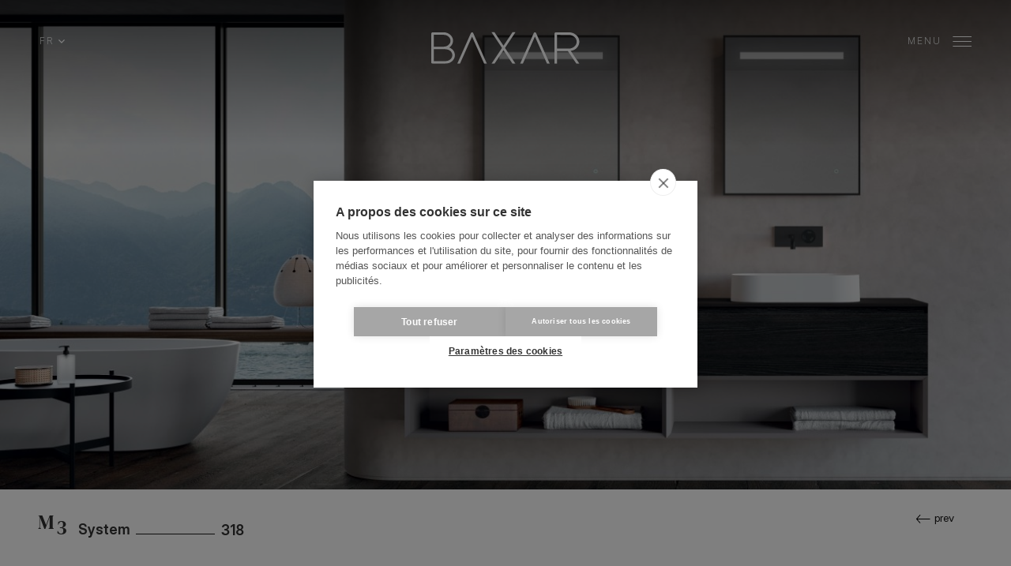

--- FILE ---
content_type: text/html; charset=UTF-8
request_url: https://baxarbagni.com/fr/collection/m3-system/318
body_size: 14383
content:
<!doctype html>
<html class="no-js" lang="fr" dir="ltr">
<head>
    
        <script>(function(w,d,s,l,i){w[l]=w[l]||[];w[l].push({'gtm.start':new Date().getTime(),event:'gtm.js'});var f=d.getElementsByTagName(s)[0], j=d.createElement(s),dl=l!='dataLayer'?'&l='+l:'';j.async=true;j.src='https://www.googletagmanager.com/gtm.js?id='+i+dl;f.parentNode.insertBefore(j,f);})(window,document,'script','dataLayer','GTM-KPTZD324');</script>
    
<meta charset="utf-8">
<meta name="viewport" content="width=device-width, initial-scale=1">
<link rel="icon" type="image/x-icon" href="https://baxarbagni.com/img/favicon.png" />


<script src="https://baxarbagni.com/js/build/boot.js?v=20250423"></script>


<link type="text/css" href="https://baxarbagni.com/css/build/boot.css?v=20250423" rel="stylesheet" media="all"/>

<link rel="stylesheet" href="https://baxarbagni.com/css/build/vendor.css?v=20250423" media="print" onload="this.media='all'; this.onload=null;">
<link rel="stylesheet" href="https://baxarbagni.com/css/build/main.css?v=20250423" media="print" onload="this.media='all'; this.onload=null;">
<link rel="stylesheet" href="https://baxarbagni.com/css/build/pages.css?v=20250423" media="print" onload="this.media='all'; this.onload=null;">

	<title>318 M3 System</title>
	<meta name="description" content="description">
 

<link rel="alternate" href="https://baxarbagni.com/it/collezione/m3-system/318" hreflang="it" />
<link rel="alternate" href="https://baxarbagni.com/en/collection/m3-system/318" hreflang="en" />
<link rel="alternate" href="https://baxarbagni.com/fr/collection/m3-system/318" hreflang="fr" />
<link rel="alternate" href="https://baxarbagni.com/de/sammlungen/m3-system/318" hreflang="de" />
</head>

<body class="page-composizione loading" data-namespace="composizione" data-barba="wrapper">
    
    
        <noscript><iframe src="https://www.googletagmanager.com/ns.html?id=GTM-KPTZD324" height="0" width="0" style="display:none;visibility:hidden"></iframe></noscript>
    
    
    <div id="page_loader">
        <span class="spinner" />
    </div>

    
    <div class="myCursor">
        <img src="https://baxarbagni.com/img/logo.svg">
    </div>

    <header>
        <div class="header uk-grid uk-grid-collapse maxWidth" uk-grid>
            
            <div class="col-languages uk-width-auto">
                
                <a href="#" uk-toggle="target: .palette-languages; cls: visibile">
                    <label>fr</label>
                    
                    <svg width="8" height="5" viewBox="0 0 8 5" fill="none" xmlns="http://www.w3.org/2000/svg"><path d="M8 .951417L7.06 0 4 3.09042.94 0 0 .951417 4 5 8 .951417z" fill="#000"/></svg>
                </a>

                <div class="palette-languages" data-barba-prevent="all">
                    <ul class="languages">
																											<li class="uk-active"><a href="/it/collezione/m3-system/318">it</a></li>
																												<li class="uk-active"><a href="/en/collection/m3-system/318">en</a></li>
																												<li class="uk-active"><a href="/fr/collection/m3-system/318">fr</a></li>
																												<li class="uk-active"><a href="/de/sammlungen/m3-system/318">de</a></li>
																			                    </ul>
                </div>

            </div>
            

            
            <h2 class="col-logo uk-width-expand">
                <a class="logo" href="https://baxarbagni.com/fr"><img src="https://baxarbagni.com/img/logo.svg" alt="Baxar Logo" width="188" height="40"></a>
            </h2>

            
            <div class="col-menu uk-width-auto">
                <a class="iconMenu" uk-toggle="target: header; cls: menuOpen;">
                    <label class="uk-visible@m">menu</label>

                    
                    <svg class="menu" width="24" height="13" viewBox="0 0 24 13" fill="none" xmlns="http://www.w3.org/2000/svg">
                        <rect x="0.400269" width="23.5997" height="1" fill="black"/>
                        <rect x="0.400269" y="6" width="23.5997" height="1" fill="black"/>
                        <rect x="0.400269" y="12" width="23.5997" height="1" fill="black"/>
                    </svg>

                    
                    <svg class="close" width="24" height="21" viewBox="0 0 24 21" fill="none" xmlns="http://www.w3.org/2000/svg"><path d="M1.50753 1.72837L19.2716 19.4925" stroke="black" stroke-linecap="square"/><path d="M1.86643 19.2717L19.6305 1.5076" stroke="black" stroke-linecap="square"/></svg>

                </a>                
            </div>


        </div>


        <div class="megaMenu">


            <ul class="menuTestuale">
                <li  data-namespace="collection">
                    <a href="https://baxarbagni.com/fr/collections">Collections</a>
                </li>
                <li  data-namespace="azienda">
                    <a href="https://baxarbagni.com/fr/entreprise">Entreprise</a>
                </li>
                <li  data-namespace="cataloghi">
                    <a href="https://baxarbagni.com/fr/catalogues">Catalogues</a>
                </li>

                <li  data-namespace="news">
                    <a href="https://baxarbagni.com/fr/nouvelles">News</a>
                </li>

               
                

                <li  data-namespace="contatti">
                    <a href="https://baxarbagni.com/fr/contacts">Contacts</a>
                </li>
            </ul>

        </div>

    </header>

    <div id="page_content" data-scroll-container>
        
        
<div class="contents" data-header="negative" data-barba="container" data-barba-namespace="composizione">
	<div data-scroll-section>


		<section class="hero" data-scroll>
			
			<div class="img uk-animation-fade" data-scroll data-scroll-call="header-negative" data-scroll-repeat data-scroll-offset="100%">
				<figure>
					<picture data-scroll data-scroll-speed="-1">						
						
						<source data-srcset="/storage/composition/195/P_header_2021_baxar_c15_variante_gen.jpg 200w,/storage/composition/195/S_header_2021_baxar_c15_variante_gen.jpg 1300w,/storage/composition/195/M_header_2021_baxar_c15_variante_gen.jpg 2600w" data-sizes="100vw" media="(min-width: 769px)">						
						
						<source data-srcset="/storage/composition/195/P_header_mobile_2021_baxar_c15_variante_gen.jpg 200w,/storage/composition/195/S_header_mobile_2021_baxar_c15_variante_gen.jpg 375w,/storage/composition/195/M_header_mobile_2021_baxar_c15_variante_gen.jpg 700w" data-sizes="100vw" media="(max-width: 768px)">
						
						<img class="lazyload loading"  src="/storage/composition/195/P_header_2021_baxar_c15_variante_gen.jpg"  data-srcset="/storage/composition/195/P_header_2021_baxar_c15_variante_gen.jpg 200w,/storage/composition/195/S_header_2021_baxar_c15_variante_gen.jpg 1300w,/storage/composition/195/M_header_2021_baxar_c15_variante_gen.jpg 2600w" data-sizes="100vw" width="2600" height="1405">					</picture>
				</figure>
			</div>
		</section>


		<section class="nav maxWidth" data-scroll data-scroll-call="header-positive" data-scroll-repeat data-scroll-offset="100%">
			
			<div class="uk-grid uk-grid-collapse" uk-grid>
				
				<h2 class="col-collezione uk-width-auto@m">
					
					<span class="titolo t-small serif"><span>M</span>3 </span>
					<span class="system t-small f-bold">System</span>

					
					<span class="t-small f-bold uk-hidden@m">318</span>

				</h2>
				
				<div class="col-titolo uk-width-expand@m">
					
					<h1 class="t-small f-bold  uk-visible@m">318</h1>

					
											<div class="txt t-small f-light">
							<p>L’originalité de ce projet d’ameublement se manifeste dans la disposition des éléments, créant des espaces dédiés à la salle de bains, desservis par la vasque et les vitrines suspendues qui reflètent la lumière de la grande baie vitrée pendant la journée, pour être éclairées par des LED le long des profils internes des portes du cadre. Les meubles bas suspendus en Dekorativo Canaletto naturale accueillent les doubles vasques pour hommes et femmes sur le dessus dans la même finition que les façades. Les lignes arrondies des vasques en céramique blanche sont en synergie avec les lignes rigoureuses du miroir Starlight, éclairé par des LED le long du périmètre en plexiglas.</p>
						</div>
					
					
					<ul class="ancore inline uk-visible@m">

													<li><a href="#gallery" class="anchor t-small f-bold">Gallery</a></li>
						
													<li><a href="#cataloghi-finiture" class="anchor t-small f-bold">Catalogues</a></li>
						
													<li><a href="#cataloghi-finiture" class="anchor t-small f-bold">Couleurs et finitions</a></li>
						
					</ul>
					
				</div>



				<div class="col-nav uk-width-auto@m">
					<div class="wrapper">

						
												<a class="prev" href="/fr/collection/m3-system/317">
							<img src="https://baxarbagni.com/img/icons/arrow-prev-black.svg" alt="prev" width="18" height="11"><span>prev</span>
						</a>
						
						
						<a class="grid" href="https://baxarbagni.com/fr/collection/m3-system" ><img src="https://baxarbagni.com/img/icons/grid.svg" alt="global.back" width="18" height="18"></a>

						
						
					</div>

				</div>

			</div>

		</section>

		
					<div class="widgets" id="gallery">
									<section class="widget widget_preview_item type_2 widget_preview_item_509 margin_1x padding_1x "
		id="w_509" 
		style="color: #000000;background-color: #FFFFFF;">
		<div class="wrapper uk-grid uk-grid-collapse" uk-grid="uk-grid-match">
	<div class="col-txtImg uk-width-1-2@m">
		<div>
			
			<div class="wrapperImg" data-scroll>
				<figure data-scroll data-scroll-speed="-.5" data-scroll-repeat>
					<picture>
						<source data-srcset="/storage/widget/509/S_01_2021_baxar_c15_variante_p04.jpg 560w,/storage/widget/509/M_01_2021_baxar_c15_variante_p04.jpg 1120w,/storage/widget/509/L_01_2021_baxar_c15_variante_p04.jpg 1680w,/storage/widget/509/P_01_2021_baxar_c15_variante_p04.jpg 200w" data-sizes="(max-width:480px) 98vw, (max-width:1023px)  55vw, (max-width:1919px) 48vw, (min-width:1920px) 900px" alt="photo">						
						<img class="lazyload loading"  src="/storage/widget/509/P_01_2021_baxar_c15_variante_p04.jpg"  data-srcset="/storage/widget/509/S_01_2021_baxar_c15_variante_p04.jpg 560w,/storage/widget/509/M_01_2021_baxar_c15_variante_p04.jpg 1120w,/storage/widget/509/L_01_2021_baxar_c15_variante_p04.jpg 1680w,/storage/widget/509/P_01_2021_baxar_c15_variante_p04.jpg 200w" data-sizes="100vw">					</picture>
				</figure>
			</div>

							<div class="text t-small f-light"><p>Le miroir Virgo se distingue par son cadre en aluminium peint en Nero mat. La lampe intégrée est commandée par un interrupteur tactile. </p></div>
					</div>
	</div>
	<div class="col-img uk-width-1-2@m">
		<div class="wrapperImg" data-scroll>
			
			<figure data-scroll data-scroll-speed="-.5" data-scroll-repeat>
				<picture>
					<source data-srcset="/storage/widget/509/S_01_2021_baxar_c15_variante_p01.jpg 435w,/storage/widget/509/M_01_2021_baxar_c15_variante_p01.jpg 870w,/storage/widget/509/L_01_2021_baxar_c15_variante_p01.jpg 1250w,/storage/widget/509/P_01_2021_baxar_c15_variante_p01.jpg 200w" data-sizes="(max-width:480px) 80vw, (max-width:639px) 370px, (max-width:1023px)  30vw, (max-width:1919px) 38vw, (min-width:1920px) 600px" alt="photo">						
						<img class="lazyload loading"  src="/storage/widget/509/P_01_2021_baxar_c15_variante_p01.jpg"  data-srcset="/storage/widget/509/S_01_2021_baxar_c15_variante_p01.jpg 435w,/storage/widget/509/M_01_2021_baxar_c15_variante_p01.jpg 870w,/storage/widget/509/L_01_2021_baxar_c15_variante_p01.jpg 1250w,/storage/widget/509/P_01_2021_baxar_c15_variante_p01.jpg 200w" data-sizes="100vw">				</picture>
			</figure>
		</div>
	</div>
	

</div>






	



</section>									<section class="widget widget_preview_item type_5 widget_preview_item_510 margin_1x padding_1x "
		id="w_510" 
		style="color: #000000;background-color: #FFFFFF;">
		<div class="maxWidth offset-1 uk-grid uk-child-width-1-2@m" uk-grid="uk-grid-match">
	
	<div class="col-sx">
		<div class="wrapperImg" data-scroll>
			<figure data-scroll data-scroll-speed="-.5" data-scroll-repeat>
				<picture>
					<source data-srcset="/storage/widget/510/S_02_2021_baxar_c15_variante_p02.jpg 750w,/storage/widget/510/M_02_2021_baxar_c15_variante_p02.jpg 1500w,/storage/widget/510/L_02_2021_baxar_c15_variante_p02.jpg 1500w,/storage/widget/510/P_02_2021_baxar_c15_variante_p02.jpg 200w" data-sizes="(max-width:480px) 95vw, (max-width:874px) 400px, (max-width:1199px) 48vw, (max-width:1919px) 35vw, (min-width:1920px) 675px" alt="">					
					<img class="lazyload loading"  src="/storage/widget/510/P_02_2021_baxar_c15_variante_p02.jpg"  data-srcset="/storage/widget/510/S_02_2021_baxar_c15_variante_p02.jpg 750w,/storage/widget/510/M_02_2021_baxar_c15_variante_p02.jpg 1500w,/storage/widget/510/L_02_2021_baxar_c15_variante_p02.jpg 1500w,/storage/widget/510/P_02_2021_baxar_c15_variante_p02.jpg 200w" data-sizes="100vw">				</picture>
			</figure>
		</div>
			</div>

	<div class="col-dx">
		<div class="wrapperImg" data-scroll>
			<figure data-scroll data-scroll-speed="-.5" data-scroll-repeat>
				<picture>
					<source data-srcset="/storage/widget/510/S_02_2021_baxar_c15_variante_p03.jpg 640w,/storage/widget/510/M_02_2021_baxar_c15_variante_p03.jpg 1280w,/storage/widget/510/P_02_2021_baxar_c15_variante_p03.jpg 200w" data-sizes="100vw" media="(min-width: 960px)" alt="">					
					<img class="lazyload loading"  src="/storage/widget/510/P_02_2021_baxar_c15_variante_p03.jpg"  data-srcset="/storage/widget/510/S_02_2021_baxar_c15_variante_p03.jpg 640w,/storage/widget/510/M_02_2021_baxar_c15_variante_p03.jpg 1280w,/storage/widget/510/P_02_2021_baxar_c15_variante_p03.jpg 200w" data-sizes="100vw">				</picture>
			</figure>
		</div>
			</div>


</div>

				


</section>									<section class="widget widget_preview_item type_3 widget_preview_item_505 margin_1x padding_1x "
		id="w_505" 
		style="color: #000000;background-color: #FFFFFF;">
		<div class="wrapper">
	<div class="wrapperImg" data-scroll>

		
		<figure data-scroll data-scroll-speed="-.5" data-scroll-repeat>
			<picture>
				<source data-srcset="/storage/widget/505/S_2021_baxar_c15_p01.jpg 750w,/storage/widget/505/M_2021_baxar_c15_p01.jpg 1920w,/storage/widget/505/L_2021_baxar_c15_p01.jpg 2000w,/storage/widget/505/P_2021_baxar_c15_p01.jpg 200w" data-sizes="(max-width:1919px) 100vw, (min-width:1920px) 1900px" media="(min-width: 769px)" alt="photo">
				
				

				
				
				<img class="lazyload loading"  src="/storage/widget/505/P_2021_baxar_c15_p01.jpg"  data-srcset="/storage/widget/505/S_2021_baxar_c15_p01.jpg 750w,/storage/widget/505/M_2021_baxar_c15_p01.jpg 1920w,/storage/widget/505/P_2021_baxar_c15_p01.jpg 200w" data-sizes="100vw">
			</picture>
		</figure>

	</div>
</div>

	<div class="maxWidth offset-1">
		<div class="text t-small f-light">
			<p>Lui & Elle composition composée d’un élément avec tiroir en Dekorativo 3D Noce rigato Canaletto naturale et d’un élément avec compartiment ouvert laqué Grigio Talpa. </p>		</div>
	</div>

</section>									<section class="widget widget_preview_item type_7 widget_preview_item_506 margin_1x padding_1x "
		id="w_506" 
		style="color: #000000;background-color: #FFFFFF;">
		<div class="maxWidth uk-grid uk-grid-collapse" uk-grid="uk-grid-match" id="widgetWrapper_506" data-persistent>
	
	<div class="col-img uk-width-1-2@m">
		
		<div data-scroll data-scroll-sticky data-scroll-target="#widgetWrapper_506" data-scroll-offset="-120">
			<figure>
				<picture>
					<source data-srcset="/storage/widget/506/S_2021_baxar_c15_p04_0.jpg 650w,/storage/widget/506/M_2021_baxar_c15_p04_0.jpg 1300w,/storage/widget/506/L_2021_baxar_c15_p04_0.jpg 1470w,/storage/widget/506/P_2021_baxar_c15_p04_0.jpg 200w" data-sizes="(max-width:480px) 98vw, (max-width:1023px)  55vw, (max-width:1919px) 48vw, (min-width:1920px) 900px" alt="photo">					
					<img class="lazyload loading"  src="/storage/widget/506/P_2021_baxar_c15_p04_0.jpg"  data-srcset="/storage/widget/506/S_2021_baxar_c15_p04_0.jpg 650w,/storage/widget/506/M_2021_baxar_c15_p04_0.jpg 1300w,/storage/widget/506/L_2021_baxar_c15_p04_0.jpg 1470w,/storage/widget/506/P_2021_baxar_c15_p04_0.jpg 200w" data-sizes="100vw">				</picture>
			</figure>
		</div>
	</div>
	<div class="col-txtImg uk-width-1-2@m">
		
			
			<figure class="top">
				<picture>
					<source data-srcset="/storage/widget/506/S_2021_baxar_c15_p05_acceso.jpg 217w,/storage/widget/506/M_2021_baxar_c15_p05_acceso.jpg 591w,/storage/widget/506/L_2021_baxar_c15_p05_acceso.jpg 651w,/storage/widget/506/P_2021_baxar_c15_p05_acceso.jpg 91w" data-sizes="(max-width:480px) 80vw, (max-width:639px) 370px, (max-width:1023px)  30vw, (max-width:1919px) 38vw, (min-width:1920px) 600px" alt="photo">						
						<img class="lazyload loading"  src="/storage/widget/506/P_2021_baxar_c15_p05_acceso.jpg"  data-srcset="/storage/widget/506/S_2021_baxar_c15_p05_acceso.jpg 217w,/storage/widget/506/M_2021_baxar_c15_p05_acceso.jpg 591w,/storage/widget/506/L_2021_baxar_c15_p05_acceso.jpg 651w,/storage/widget/506/P_2021_baxar_c15_p05_acceso.jpg 91w" data-sizes="100vw">				</picture>
			</figure>

							<div class="text t-small f-light"><p>Le miroir Starlight est bordé d’un périmètre en plexiglas avec éclairage LED et interrupteur tactile. </p></div>
					
			
			<figure class="bottom">
				<picture>
					<source data-srcset="/storage/widget/506/S_2021_baxar_c15_p05_spento.jpg 447w,/storage/widget/506/M_2021_baxar_c15_p05_spento.jpg 800w,/storage/widget/506/L_2021_baxar_c15_p05_spento.jpg 800w,/storage/widget/506/P_2021_baxar_c15_p05_spento.jpg 800w" data-sizes="(max-width:480px) 80vw, (max-width:639px) 370px, (max-width:1023px)  30vw, (max-width:1919px) 38vw, (min-width:1920px) 600px" alt="photo">						
						<img class="lazyload loading"  src="/storage/widget/506/P_2021_baxar_c15_p05_spento.jpg"  data-srcset="/storage/widget/506/S_2021_baxar_c15_p05_spento.jpg 447w,/storage/widget/506/M_2021_baxar_c15_p05_spento.jpg 800w,/storage/widget/506/L_2021_baxar_c15_p05_spento.jpg 800w,/storage/widget/506/P_2021_baxar_c15_p05_spento.jpg 800w" data-sizes="100vw">				</picture>
			</figure>

	</div>
</div>






	



</section>									<section class="widget widget_preview_item type_2 widget_preview_item_507 margin_1x padding_1x "
		id="w_507" 
		style="color: #000000;background-color: #FFFFFF;">
		<div class="wrapper uk-grid uk-grid-collapse" uk-grid="uk-grid-match">
	<div class="col-txtImg uk-width-1-2@m">
		<div>
			
			<div class="wrapperImg" data-scroll>
				<figure data-scroll data-scroll-speed="-.5" data-scroll-repeat>
					<picture>
						<source data-srcset="/storage/widget/507/S_2021_baxar_c15_p02.jpg 560w,/storage/widget/507/M_2021_baxar_c15_p02.jpg 1120w,/storage/widget/507/L_2021_baxar_c15_p02.jpg 1600w,/storage/widget/507/P_2021_baxar_c15_p02.jpg 200w" data-sizes="(max-width:480px) 98vw, (max-width:1023px)  55vw, (max-width:1919px) 48vw, (min-width:1920px) 900px" alt="photo">						
						<img class="lazyload loading"  src="/storage/widget/507/P_2021_baxar_c15_p02.jpg"  data-srcset="/storage/widget/507/S_2021_baxar_c15_p02.jpg 560w,/storage/widget/507/M_2021_baxar_c15_p02.jpg 1120w,/storage/widget/507/L_2021_baxar_c15_p02.jpg 1600w,/storage/widget/507/P_2021_baxar_c15_p02.jpg 200w" data-sizes="100vw">					</picture>
				</figure>
			</div>

							<div class="text t-small f-light"><p>La vasque à poser Smart B02 L. 55 P. 38 en céramique blanche mate repose sur un plan Ép. 1 cm en in Dekorativo 3D Noce Rigato Canaletto naturale. </p></div>
					</div>
	</div>
	<div class="col-img uk-width-1-2@m">
		<div class="wrapperImg" data-scroll>
			
			<figure data-scroll data-scroll-speed="-.5" data-scroll-repeat>
				<picture>
					<source data-srcset="/storage/widget/507/S_2021_baxar_c15_p03.jpg 435w,/storage/widget/507/M_2021_baxar_c15_p03.jpg 870w,/storage/widget/507/L_2021_baxar_c15_p03.jpg 1305w,/storage/widget/507/P_2021_baxar_c15_p03.jpg 200w" data-sizes="(max-width:480px) 80vw, (max-width:639px) 370px, (max-width:1023px)  30vw, (max-width:1919px) 38vw, (min-width:1920px) 600px" alt="photo">						
						<img class="lazyload loading"  src="/storage/widget/507/P_2021_baxar_c15_p03.jpg"  data-srcset="/storage/widget/507/S_2021_baxar_c15_p03.jpg 435w,/storage/widget/507/M_2021_baxar_c15_p03.jpg 870w,/storage/widget/507/L_2021_baxar_c15_p03.jpg 1305w,/storage/widget/507/P_2021_baxar_c15_p03.jpg 200w" data-sizes="100vw">				</picture>
			</figure>
		</div>
	</div>
	

</div>






	



</section>							</div>
		
		<section id="cataloghi-finiture" class="cataloghi-finiture maxWidth offset-1">
			<div class="uk-grid uk-grid-collapse uk-child-width-1-2@m" uk-grid>
					
				
								<div class="col-cataloghi">
					<div class="cataloghi">
	

	<h4 class="titoloRigo">Catalogues</h4>

					
	<div class="swiper cataloghiSwiper">
		<div class="swiper-wrapper">
						<div class="swiper-slide" data-txt="M3 System">
				<a class="hover-down" href="https://baxarbagni.com/storage/app/public/catalog/3/download1.pdf" rel="noopener noreferrer" target="_blank" data-scroll>
					<figure>
						<img class="lazyload loading"  src="/storage/catalog/3/P_cover_catalogo_m3.jpg"  data-srcset="/storage/catalog/3/P_cover_catalogo_m3.jpg 200w,/storage/catalog/3/S_cover_catalogo_m3.jpg 640w,/storage/catalog/3/M_cover_catalogo_m3.jpg 1176w" data-sizes="(max-width:499px) 90vw, (min-width:500px) 440px, (min-width:960px) 50vw, (min-width:1200px) 600px" width="840" height="1032" alt="M3 System">					</figure>
				</a>
			</div>
						<div class="swiper-slide" data-txt="Project Vol.3">
				<a class="hover-down" href="https://baxarbagni.com/storage/app/public/catalog/23/baxar_catalogo-project_vol_3_2025.pdf" rel="noopener noreferrer" target="_blank" data-scroll>
					<figure>
						<img class="lazyload loading"  src="/storage/catalog/23/P_baxar_catalogo-project_vol_3_2025__pages-to-jpg-0001.jpg"  data-srcset="/storage/catalog/23/P_baxar_catalogo-project_vol_3_2025__pages-to-jpg-0001.jpg 200w,/storage/catalog/23/S_baxar_catalogo-project_vol_3_2025__pages-to-jpg-0001.jpg 640w,/storage/catalog/23/M_baxar_catalogo-project_vol_3_2025__pages-to-jpg-0001.jpg 1176w" data-sizes="(max-width:499px) 90vw, (min-width:500px) 440px, (min-width:960px) 50vw, (min-width:1200px) 600px" width="840" height="1032" alt="Project Vol.3">					</figure>
				</a>
			</div>
					</div>
		<div class="swiper-pagination"></div>
	</div>




</div>				</div>	
				
				
				
								<div class="col-materiali">
					
					<div class="wrapper">
						<div class="materiali">
	
	<h4 class="titoloRigo">Couleurs et finitions</h4>

	
	<ul class="lista">

				<li class="item">
			<a href="#modal-materiali_0" uk-toggle class="hover-plus uk-grid uk-grid-collapse" uk-grid>
				<div class="numero uk-width-auto t-xlarge f-bold">
					
					58
				</div>
				<div class="titolo uk-width-expand t-xlarge f-bold">Laccati</div>
			</a>

			
			<div id="modal-materiali_0" class="modal modal-materiali uk-modal-full" uk-modal>
				
				<div class="uk-modal-dialog">
					<button class="uk-modal-close-default" type="button" uk-close></button>
					<div class="uk-modal-body" uk-overflow-auto>
						<div class="maxWidth">

							          
							<h4 class="titolo t-large f-bold">Laccati</h4>

							   
							<div class="descrizione"><p>Laccati usati per realizzare strutture, frontali, elementi giorno, top e anche per il rivestimento delle gole.</p><ul><li>53 Colori Laccati in finitura Lucida – Opaca – Soft-touch</li><li>5 Colori Metallizzati Laccati in finitura Lucida – Opaca – Soft-touch</li><li>53 colori Soft-Touch: Laccato molto opaco con finitura superficiale morbida al tatto, anti-impronta, a bassa riflessione della luce, resistente ai graffi e all’abrasione</li><li>9 colori Soft-touch abbinabili agli stessi colori dei top con vasca integrata realizzati in Fenix</li><li>5 colori laccati opachi per elementi in metallo (Cube – Cleo – Kros – Look – ecc)</li></ul></div>

							

							<div class="lista-finiture lightbox" uk-lightbox="animation: slide" data-barba-prevent="all">
								
								
																			
																				<h3>Laccati opachi, lucidi, soft-touch</h3>
										<ul class="inline">
																																			<li>
													<a class="hover-zoom" href="/storage/material/57/01-bianco_0b.jpg" data-caption="BIANCO_0B">
														<figure>
															<img class="lazyload loading"  src="/storage/material/57/S_01-bianco_0b.jpg"  data-srcset="/storage/material/57/S_01-bianco_0b.jpg 333w,/storage/material/57/M_01-bianco_0b.jpg 350w" data-sizes="(max-width:750px) 30vw, (min-width:751px) 155px" width="333" height="764" alt="BIANCO_0B">														</figure>
													</a>
													<p>BIANCO_0B</p>
												</li>
																																			<li>
													<a class="hover-zoom" href="/storage/material/58/02-bianco-calce_da.jpg" data-caption="BIANCO CALCE_DA">
														<figure>
															<img class="lazyload loading"  src="/storage/material/58/S_02-bianco-calce_da.jpg"  data-srcset="/storage/material/58/S_02-bianco-calce_da.jpg 333w,/storage/material/58/M_02-bianco-calce_da.jpg 350w" data-sizes="(max-width:750px) 30vw, (min-width:751px) 155px" width="333" height="764" alt="BIANCO CALCE_DA">														</figure>
													</a>
													<p>BIANCO CALCE_DA</p>
												</li>
																																			<li>
													<a class="hover-zoom" href="/storage/material/59/03-bianco-male_fa.jpg" data-caption="BIANCO MALÈ_FA">
														<figure>
															<img class="lazyload loading"  src="/storage/material/59/S_03-bianco-male_fa.jpg"  data-srcset="/storage/material/59/S_03-bianco-male_fa.jpg 333w,/storage/material/59/M_03-bianco-male_fa.jpg 350w" data-sizes="(max-width:750px) 30vw, (min-width:751px) 155px" width="333" height="764" alt="BIANCO MALÈ_FA">														</figure>
													</a>
													<p>BIANCO MALÈ_FA</p>
												</li>
																																			<li>
													<a class="hover-zoom" href="/storage/material/60/04-platino_df.jpg" data-caption="PLATINO_DF">
														<figure>
															<img class="lazyload loading"  src="/storage/material/60/S_04-platino_df.jpg"  data-srcset="/storage/material/60/S_04-platino_df.jpg 333w,/storage/material/60/M_04-platino_df.jpg 350w" data-sizes="(max-width:750px) 30vw, (min-width:751px) 155px" width="333" height="764" alt="PLATINO_DF">														</figure>
													</a>
													<p>PLATINO_DF</p>
												</li>
																																			<li>
													<a class="hover-zoom" href="/storage/material/61/05-yuta_dp.jpg" data-caption="YUTA_DP">
														<figure>
															<img class="lazyload loading"  src="/storage/material/61/S_05-yuta_dp.jpg"  data-srcset="/storage/material/61/S_05-yuta_dp.jpg 333w,/storage/material/61/M_05-yuta_dp.jpg 350w" data-sizes="(max-width:750px) 30vw, (min-width:751px) 155px" width="333" height="764" alt="YUTA_DP">														</figure>
													</a>
													<p>YUTA_DP</p>
												</li>
																																			<li>
													<a class="hover-zoom" href="/storage/material/62/06-canyon_90.jpg" data-caption="CANYON_90">
														<figure>
															<img class="lazyload loading"  src="/storage/material/62/S_06-canyon_90.jpg"  data-srcset="/storage/material/62/S_06-canyon_90.jpg 333w,/storage/material/62/M_06-canyon_90.jpg 350w" data-sizes="(max-width:750px) 30vw, (min-width:751px) 155px" width="333" height="764" alt="CANYON_90">														</figure>
													</a>
													<p>CANYON_90</p>
												</li>
																																			<li>
													<a class="hover-zoom" href="/storage/material/63/07-nebbia_91.jpg" data-caption="NEBBIA_91">
														<figure>
															<img class="lazyload loading"  src="/storage/material/63/S_07-nebbia_91.jpg"  data-srcset="/storage/material/63/S_07-nebbia_91.jpg 333w,/storage/material/63/M_07-nebbia_91.jpg 350w" data-sizes="(max-width:750px) 30vw, (min-width:751px) 155px" width="333" height="764" alt="NEBBIA_91">														</figure>
													</a>
													<p>NEBBIA_91</p>
												</li>
																																			<li>
													<a class="hover-zoom" href="/storage/material/64/08-agata_bd.jpg" data-caption="AGATA_BD">
														<figure>
															<img class="lazyload loading"  src="/storage/material/64/S_08-agata_bd.jpg"  data-srcset="/storage/material/64/S_08-agata_bd.jpg 333w,/storage/material/64/M_08-agata_bd.jpg 350w" data-sizes="(max-width:750px) 30vw, (min-width:751px) 155px" width="333" height="764" alt="AGATA_BD">														</figure>
													</a>
													<p>AGATA_BD</p>
												</li>
																																			<li>
													<a class="hover-zoom" href="/storage/material/65/09-canapa_94.jpg" data-caption="CANAPA_94">
														<figure>
															<img class="lazyload loading"  src="/storage/material/65/S_09-canapa_94.jpg"  data-srcset="/storage/material/65/S_09-canapa_94.jpg 333w,/storage/material/65/M_09-canapa_94.jpg 350w" data-sizes="(max-width:750px) 30vw, (min-width:751px) 155px" width="333" height="764" alt="CANAPA_94">														</figure>
													</a>
													<p>CANAPA_94</p>
												</li>
																																			<li>
													<a class="hover-zoom" href="/storage/material/66/10-tortora_be.jpg" data-caption="TORTORA_BE">
														<figure>
															<img class="lazyload loading"  src="/storage/material/66/S_10-tortora_be.jpg"  data-srcset="/storage/material/66/S_10-tortora_be.jpg 333w,/storage/material/66/M_10-tortora_be.jpg 350w" data-sizes="(max-width:750px) 30vw, (min-width:751px) 155px" width="333" height="764" alt="TORTORA_BE">														</figure>
													</a>
													<p>TORTORA_BE</p>
												</li>
																																			<li>
													<a class="hover-zoom" href="/storage/material/196/rosa-etoile_45.jpg" data-caption="ROSA ETOILE_45">
														<figure>
															<img class="lazyload loading"  src="/storage/material/196/S_rosa-etoile_45.jpg"  data-srcset="/storage/material/196/S_rosa-etoile_45.jpg 333w,/storage/material/196/M_rosa-etoile_45.jpg 350w" data-sizes="(max-width:750px) 30vw, (min-width:751px) 155px" width="333" height="764" alt="ROSA ETOILE_45">														</figure>
													</a>
													<p>ROSA ETOILE_45</p>
												</li>
																																			<li>
													<a class="hover-zoom" href="/storage/material/197/rosa-retro_46.jpg" data-caption="ROSA RETRÒ_46">
														<figure>
															<img class="lazyload loading"  src="/storage/material/197/S_rosa-retro_46.jpg"  data-srcset="/storage/material/197/S_rosa-retro_46.jpg 333w,/storage/material/197/M_rosa-retro_46.jpg 350w" data-sizes="(max-width:750px) 30vw, (min-width:751px) 155px" width="333" height="764" alt="ROSA RETRÒ_46">														</figure>
													</a>
													<p>ROSA RETRÒ_46</p>
												</li>
																																			<li>
													<a class="hover-zoom" href="/storage/material/67/11-titanio_93.jpg" data-caption="TITANIO_93">
														<figure>
															<img class="lazyload loading"  src="/storage/material/67/S_11-titanio_93.jpg"  data-srcset="/storage/material/67/S_11-titanio_93.jpg 333w,/storage/material/67/M_11-titanio_93.jpg 350w" data-sizes="(max-width:750px) 30vw, (min-width:751px) 155px" width="333" height="764" alt="TITANIO_93">														</figure>
													</a>
													<p>TITANIO_93</p>
												</li>
																																			<li>
													<a class="hover-zoom" href="/storage/material/68/12-roccia_ce.jpg" data-caption="ROCCIA_CE">
														<figure>
															<img class="lazyload loading"  src="/storage/material/68/S_12-roccia_ce.jpg"  data-srcset="/storage/material/68/S_12-roccia_ce.jpg 333w,/storage/material/68/M_12-roccia_ce.jpg 350w" data-sizes="(max-width:750px) 30vw, (min-width:751px) 155px" width="333" height="764" alt="ROCCIA_CE">														</figure>
													</a>
													<p>ROCCIA_CE</p>
												</li>
																																			<li>
													<a class="hover-zoom" href="/storage/material/69/13-terra_db.jpg" data-caption="TERRA_DB">
														<figure>
															<img class="lazyload loading"  src="/storage/material/69/S_13-terra_db.jpg"  data-srcset="/storage/material/69/S_13-terra_db.jpg 333w,/storage/material/69/M_13-terra_db.jpg 350w" data-sizes="(max-width:750px) 30vw, (min-width:751px) 155px" width="333" height="764" alt="TERRA_DB">														</figure>
													</a>
													<p>TERRA_DB</p>
												</li>
																																			<li>
													<a class="hover-zoom" href="/storage/material/70/14-cenere_92.jpg" data-caption="CENERE_92">
														<figure>
															<img class="lazyload loading"  src="/storage/material/70/S_14-cenere_92.jpg"  data-srcset="/storage/material/70/S_14-cenere_92.jpg 333w,/storage/material/70/M_14-cenere_92.jpg 350w" data-sizes="(max-width:750px) 30vw, (min-width:751px) 155px" width="333" height="764" alt="CENERE_92">														</figure>
													</a>
													<p>CENERE_92</p>
												</li>
																																			<li>
													<a class="hover-zoom" href="/storage/material/71/15-castoro-ottawa_fc.jpg" data-caption="CASTORO OTTAWA_FC">
														<figure>
															<img class="lazyload loading"  src="/storage/material/71/S_15-castoro-ottawa_fc.jpg"  data-srcset="/storage/material/71/S_15-castoro-ottawa_fc.jpg 333w,/storage/material/71/M_15-castoro-ottawa_fc.jpg 350w" data-sizes="(max-width:750px) 30vw, (min-width:751px) 155px" width="333" height="764" alt="CASTORO OTTAWA_FC">														</figure>
													</a>
													<p>CASTORO OTTAWA_FC</p>
												</li>
																																			<li>
													<a class="hover-zoom" href="/storage/material/72/16-argilla_dr.jpg" data-caption="ARGILLA_DR">
														<figure>
															<img class="lazyload loading"  src="/storage/material/72/S_16-argilla_dr.jpg"  data-srcset="/storage/material/72/S_16-argilla_dr.jpg 333w,/storage/material/72/M_16-argilla_dr.jpg 350w" data-sizes="(max-width:750px) 30vw, (min-width:751px) 155px" width="333" height="764" alt="ARGILLA_DR">														</figure>
													</a>
													<p>ARGILLA_DR</p>
												</li>
																																			<li>
													<a class="hover-zoom" href="/storage/material/85/29-grigio-talpa_b5.jpg" data-caption="GRIGIO TALPA_B5">
														<figure>
															<img class="lazyload loading"  src="/storage/material/85/S_29-grigio-talpa_b5.jpg"  data-srcset="/storage/material/85/S_29-grigio-talpa_b5.jpg 333w,/storage/material/85/M_29-grigio-talpa_b5.jpg 350w" data-sizes="(max-width:750px) 30vw, (min-width:751px) 155px" width="333" height="764" alt="GRIGIO TALPA_B5">														</figure>
													</a>
													<p>GRIGIO TALPA_B5</p>
												</li>
																																			<li>
													<a class="hover-zoom" href="/storage/material/86/30-grigio-londra_fd.jpg" data-caption="GRIGIO LONDRA_FD">
														<figure>
															<img class="lazyload loading"  src="/storage/material/86/S_30-grigio-londra_fd.jpg"  data-srcset="/storage/material/86/S_30-grigio-londra_fd.jpg 333w,/storage/material/86/M_30-grigio-londra_fd.jpg 350w" data-sizes="(max-width:750px) 30vw, (min-width:751px) 155px" width="333" height="764" alt="GRIGIO LONDRA_FD">														</figure>
													</a>
													<p>GRIGIO LONDRA_FD</p>
												</li>
																																			<li>
													<a class="hover-zoom" href="/storage/material/87/31-torba_ds.jpg" data-caption="TORBA_DS">
														<figure>
															<img class="lazyload loading"  src="/storage/material/87/S_31-torba_ds.jpg"  data-srcset="/storage/material/87/S_31-torba_ds.jpg 333w,/storage/material/87/M_31-torba_ds.jpg 350w" data-sizes="(max-width:750px) 30vw, (min-width:751px) 155px" width="333" height="764" alt="TORBA_DS">														</figure>
													</a>
													<p>TORBA_DS</p>
												</li>
																																			<li>
													<a class="hover-zoom" href="/storage/material/88/32-ardesia_dd.jpg" data-caption="ARDESIA_DD">
														<figure>
															<img class="lazyload loading"  src="/storage/material/88/S_32-ardesia_dd.jpg"  data-srcset="/storage/material/88/S_32-ardesia_dd.jpg 333w,/storage/material/88/M_32-ardesia_dd.jpg 350w" data-sizes="(max-width:750px) 30vw, (min-width:751px) 155px" width="333" height="764" alt="ARDESIA_DD">														</figure>
													</a>
													<p>ARDESIA_DD</p>
												</li>
																																			<li>
													<a class="hover-zoom" href="/storage/material/89/33-marrone-havana_79.jpg" data-caption="MARRONE HAVANA_79">
														<figure>
															<img class="lazyload loading"  src="/storage/material/89/S_33-marrone-havana_79.jpg"  data-srcset="/storage/material/89/S_33-marrone-havana_79.jpg 333w,/storage/material/89/M_33-marrone-havana_79.jpg 350w" data-sizes="(max-width:750px) 30vw, (min-width:751px) 155px" width="333" height="764" alt="MARRONE HAVANA_79">														</figure>
													</a>
													<p>MARRONE HAVANA_79</p>
												</li>
																																			<li>
													<a class="hover-zoom" href="/storage/material/97/41-cacao-orinoco_ff.jpg" data-caption="CACAO ORINOCO_FF">
														<figure>
															<img class="lazyload loading"  src="/storage/material/97/S_41-cacao-orinoco_ff.jpg"  data-srcset="/storage/material/97/S_41-cacao-orinoco_ff.jpg 333w,/storage/material/97/M_41-cacao-orinoco_ff.jpg 350w" data-sizes="(max-width:750px) 30vw, (min-width:751px) 155px" width="333" height="764" alt="CACAO ORINOCO_FF">														</figure>
													</a>
													<p>CACAO ORINOCO_FF</p>
												</li>
																																			<li>
													<a class="hover-zoom" href="/storage/material/98/42-cacao_05.jpg" data-caption="CACAO_05">
														<figure>
															<img class="lazyload loading"  src="/storage/material/98/S_42-cacao_05.jpg"  data-srcset="/storage/material/98/S_42-cacao_05.jpg 333w,/storage/material/98/M_42-cacao_05.jpg 350w" data-sizes="(max-width:750px) 30vw, (min-width:751px) 155px" width="333" height="764" alt="CACAO_05">														</figure>
													</a>
													<p>CACAO_05</p>
												</li>
																																			<li>
													<a class="hover-zoom" href="/storage/material/99/43-rosso-jaipur_fh.jpg" data-caption="ROSSO JAIPUR_FH">
														<figure>
															<img class="lazyload loading"  src="/storage/material/99/S_43-rosso-jaipur_fh.jpg"  data-srcset="/storage/material/99/S_43-rosso-jaipur_fh.jpg 333w,/storage/material/99/M_43-rosso-jaipur_fh.jpg 350w" data-sizes="(max-width:750px) 30vw, (min-width:751px) 155px" width="333" height="764" alt="ROSSO JAIPUR_FH">														</figure>
													</a>
													<p>ROSSO JAIPUR_FH</p>
												</li>
																																			<li>
													<a class="hover-zoom" href="/storage/material/100/44-rosso-rubino_19.jpg" data-caption="ROSSO RUBINO_19">
														<figure>
															<img class="lazyload loading"  src="/storage/material/100/S_44-rosso-rubino_19.jpg"  data-srcset="/storage/material/100/S_44-rosso-rubino_19.jpg 333w,/storage/material/100/M_44-rosso-rubino_19.jpg 350w" data-sizes="(max-width:750px) 30vw, (min-width:751px) 155px" width="333" height="764" alt="ROSSO RUBINO_19">														</figure>
													</a>
													<p>ROSSO RUBINO_19</p>
												</li>
																																			<li>
													<a class="hover-zoom" href="/storage/material/101/45-rosso-fuoco_21.jpg" data-caption="ROSSO FUOCO_21">
														<figure>
															<img class="lazyload loading"  src="/storage/material/101/S_45-rosso-fuoco_21.jpg"  data-srcset="/storage/material/101/S_45-rosso-fuoco_21.jpg 333w,/storage/material/101/M_45-rosso-fuoco_21.jpg 350w" data-sizes="(max-width:750px) 30vw, (min-width:751px) 155px" width="333" height="764" alt="ROSSO FUOCO_21">														</figure>
													</a>
													<p>ROSSO FUOCO_21</p>
												</li>
																																			<li>
													<a class="hover-zoom" href="/storage/material/102/46-aragosta_77.jpg" data-caption="ARAGOSTA_77">
														<figure>
															<img class="lazyload loading"  src="/storage/material/102/S_46-aragosta_77.jpg"  data-srcset="/storage/material/102/S_46-aragosta_77.jpg 333w,/storage/material/102/M_46-aragosta_77.jpg 350w" data-sizes="(max-width:750px) 30vw, (min-width:751px) 155px" width="333" height="764" alt="ARAGOSTA_77">														</figure>
													</a>
													<p>ARAGOSTA_77</p>
												</li>
																																			<li>
													<a class="hover-zoom" href="/storage/material/198/mattone_10.jpg" data-caption="MATTONE_10">
														<figure>
															<img class="lazyload loading"  src="/storage/material/198/S_mattone_10.jpg"  data-srcset="/storage/material/198/S_mattone_10.jpg 333w,/storage/material/198/M_mattone_10.jpg 350w" data-sizes="(max-width:750px) 30vw, (min-width:751px) 155px" width="333" height="764" alt="MATTONE_10">														</figure>
													</a>
													<p>MATTONE_10</p>
												</li>
																																			<li>
													<a class="hover-zoom" href="/storage/material/103/47-arancio-zucca_09.jpg" data-caption="ARANCIO ZUCCA_09">
														<figure>
															<img class="lazyload loading"  src="/storage/material/103/S_47-arancio-zucca_09.jpg"  data-srcset="/storage/material/103/S_47-arancio-zucca_09.jpg 333w,/storage/material/103/M_47-arancio-zucca_09.jpg 350w" data-sizes="(max-width:750px) 30vw, (min-width:751px) 155px" width="333" height="764" alt="ARANCIO ZUCCA_09">														</figure>
													</a>
													<p>ARANCIO ZUCCA_09</p>
												</li>
																																			<li>
													<a class="hover-zoom" href="/storage/material/104/48-giallo-curry_08.jpg" data-caption="GIALLO CURRY_08">
														<figure>
															<img class="lazyload loading"  src="/storage/material/104/S_48-giallo-curry_08.jpg"  data-srcset="/storage/material/104/S_48-giallo-curry_08.jpg 333w,/storage/material/104/M_48-giallo-curry_08.jpg 350w" data-sizes="(max-width:750px) 30vw, (min-width:751px) 155px" width="333" height="764" alt="GIALLO CURRY_08">														</figure>
													</a>
													<p>GIALLO CURRY_08</p>
												</li>
																																			<li>
													<a class="hover-zoom" href="/storage/material/79/23-verde-ghiaia_31.jpg" data-caption="VERDE GHIAIA_31">
														<figure>
															<img class="lazyload loading"  src="/storage/material/79/S_23-verde-ghiaia_31.jpg"  data-srcset="/storage/material/79/S_23-verde-ghiaia_31.jpg 333w,/storage/material/79/M_23-verde-ghiaia_31.jpg 350w" data-sizes="(max-width:750px) 30vw, (min-width:751px) 155px" width="333" height="764" alt="VERDE GHIAIA_31">														</figure>
													</a>
													<p>VERDE GHIAIA_31</p>
												</li>
																																			<li>
													<a class="hover-zoom" href="/storage/material/80/24-verde-polvere_34.jpg" data-caption="VERDE POLVERE_34">
														<figure>
															<img class="lazyload loading"  src="/storage/material/80/S_24-verde-polvere_34.jpg"  data-srcset="/storage/material/80/S_24-verde-polvere_34.jpg 333w,/storage/material/80/M_24-verde-polvere_34.jpg 350w" data-sizes="(max-width:750px) 30vw, (min-width:751px) 155px" width="333" height="764" alt="VERDE POLVERE_34">														</figure>
													</a>
													<p>VERDE POLVERE_34</p>
												</li>
																																			<li>
													<a class="hover-zoom" href="/storage/material/81/25-verde-salvia_42.jpg" data-caption="VERDE SALVIA_42">
														<figure>
															<img class="lazyload loading"  src="/storage/material/81/S_25-verde-salvia_42.jpg"  data-srcset="/storage/material/81/S_25-verde-salvia_42.jpg 333w,/storage/material/81/M_25-verde-salvia_42.jpg 350w" data-sizes="(max-width:750px) 30vw, (min-width:751px) 155px" width="333" height="764" alt="VERDE SALVIA_42">														</figure>
													</a>
													<p>VERDE SALVIA_42</p>
												</li>
																																			<li>
													<a class="hover-zoom" href="/storage/material/73/17-verde-comodoro_fg.jpg" data-caption="VERDE COMODORO_FG">
														<figure>
															<img class="lazyload loading"  src="/storage/material/73/S_17-verde-comodoro_fg.jpg"  data-srcset="/storage/material/73/S_17-verde-comodoro_fg.jpg 333w,/storage/material/73/M_17-verde-comodoro_fg.jpg 350w" data-sizes="(max-width:750px) 30vw, (min-width:751px) 155px" width="333" height="764" alt="VERDE COMODORO_FG">														</figure>
													</a>
													<p>VERDE COMODORO_FG</p>
												</li>
																																			<li>
													<a class="hover-zoom" href="/storage/material/74/18-blu-pavone_-a6.jpg" data-caption="BLU PAVONE_A6">
														<figure>
															<img class="lazyload loading"  src="/storage/material/74/S_18-blu-pavone_-a6.jpg"  data-srcset="/storage/material/74/S_18-blu-pavone_-a6.jpg 333w,/storage/material/74/M_18-blu-pavone_-a6.jpg 350w" data-sizes="(max-width:750px) 30vw, (min-width:751px) 155px" width="333" height="764" alt="BLU PAVONE_A6">														</figure>
													</a>
													<p>BLU PAVONE_A6</p>
												</li>
																																			<li>
													<a class="hover-zoom" href="/storage/material/75/19-blu-laguna_a7.jpg" data-caption="BLU LAGUNA_A7">
														<figure>
															<img class="lazyload loading"  src="/storage/material/75/S_19-blu-laguna_a7.jpg"  data-srcset="/storage/material/75/S_19-blu-laguna_a7.jpg 333w,/storage/material/75/M_19-blu-laguna_a7.jpg 350w" data-sizes="(max-width:750px) 30vw, (min-width:751px) 155px" width="333" height="764" alt="BLU LAGUNA_A7">														</figure>
													</a>
													<p>BLU LAGUNA_A7</p>
												</li>
																																			<li>
													<a class="hover-zoom" href="/storage/material/76/20-blu-oltremare-_bg.jpg" data-caption="BLU OLTREMARE_BG">
														<figure>
															<img class="lazyload loading"  src="/storage/material/76/S_20-blu-oltremare-_bg.jpg"  data-srcset="/storage/material/76/S_20-blu-oltremare-_bg.jpg 333w,/storage/material/76/M_20-blu-oltremare-_bg.jpg 350w" data-sizes="(max-width:750px) 30vw, (min-width:751px) 155px" width="333" height="764" alt="BLU OLTREMARE_BG">														</figure>
													</a>
													<p>BLU OLTREMARE_BG</p>
												</li>
																																			<li>
													<a class="hover-zoom" href="/storage/material/199/blu-reale_48.jpg" data-caption="BLU REALE_48">
														<figure>
															<img class="lazyload loading"  src="/storage/material/199/S_blu-reale_48.jpg"  data-srcset="/storage/material/199/S_blu-reale_48.jpg 333w,/storage/material/199/M_blu-reale_48.jpg 350w" data-sizes="(max-width:750px) 30vw, (min-width:751px) 155px" width="333" height="764" alt="BLU REALE_48">														</figure>
													</a>
													<p>BLU REALE_48</p>
												</li>
																																			<li>
													<a class="hover-zoom" href="/storage/material/77/21-blu-artico_37.jpg" data-caption="BLU ARTICO_37">
														<figure>
															<img class="lazyload loading"  src="/storage/material/77/S_21-blu-artico_37.jpg"  data-srcset="/storage/material/77/S_21-blu-artico_37.jpg 333w,/storage/material/77/M_21-blu-artico_37.jpg 350w" data-sizes="(max-width:750px) 30vw, (min-width:751px) 155px" width="333" height="764" alt="BLU ARTICO_37">														</figure>
													</a>
													<p>BLU ARTICO_37</p>
												</li>
																																			<li>
													<a class="hover-zoom" href="/storage/material/200/carta-da-zucchero_47.jpg" data-caption="CARTA DA ZUCCHERO_47">
														<figure>
															<img class="lazyload loading"  src="/storage/material/200/S_carta-da-zucchero_47.jpg"  data-srcset="/storage/material/200/S_carta-da-zucchero_47.jpg 333w,/storage/material/200/M_carta-da-zucchero_47.jpg 350w" data-sizes="(max-width:750px) 30vw, (min-width:751px) 155px" width="333" height="764" alt="CARTA DA ZUCCHERO_47">														</figure>
													</a>
													<p>CARTA DA ZUCCHERO_47</p>
												</li>
																																			<li>
													<a class="hover-zoom" href="/storage/material/78/22-blu-avio_41.jpg" data-caption="BLU AVIO_41">
														<figure>
															<img class="lazyload loading"  src="/storage/material/78/S_22-blu-avio_41.jpg"  data-srcset="/storage/material/78/S_22-blu-avio_41.jpg 333w,/storage/material/78/M_22-blu-avio_41.jpg 350w" data-sizes="(max-width:750px) 30vw, (min-width:751px) 155px" width="333" height="764" alt="BLU AVIO_41">														</figure>
													</a>
													<p>BLU AVIO_41</p>
												</li>
																																			<li>
													<a class="hover-zoom" href="/storage/material/95/39-grigio-perla_33.jpg" data-caption="GRIGIO PERLA_33">
														<figure>
															<img class="lazyload loading"  src="/storage/material/95/S_39-grigio-perla_33.jpg"  data-srcset="/storage/material/95/S_39-grigio-perla_33.jpg 333w,/storage/material/95/M_39-grigio-perla_33.jpg 350w" data-sizes="(max-width:750px) 30vw, (min-width:751px) 155px" width="333" height="764" alt="GRIGIO PERLA_33">														</figure>
													</a>
													<p>GRIGIO PERLA_33</p>
												</li>
																																			<li>
													<a class="hover-zoom" href="/storage/material/96/40-grigio-chiaro_-a8.jpg" data-caption="GRIGIO CHIARO_A8">
														<figure>
															<img class="lazyload loading"  src="/storage/material/96/S_40-grigio-chiaro_-a8.jpg"  data-srcset="/storage/material/96/S_40-grigio-chiaro_-a8.jpg 333w,/storage/material/96/M_40-grigio-chiaro_-a8.jpg 350w" data-sizes="(max-width:750px) 30vw, (min-width:751px) 155px" width="333" height="764" alt="GRIGIO CHIARO_A8">														</figure>
													</a>
													<p>GRIGIO CHIARO_A8</p>
												</li>
																																			<li>
													<a class="hover-zoom" href="/storage/material/82/26-grigio-efeso_fb.jpg" data-caption="GRIGIO EFESO_FB">
														<figure>
															<img class="lazyload loading"  src="/storage/material/82/S_26-grigio-efeso_fb.jpg"  data-srcset="/storage/material/82/S_26-grigio-efeso_fb.jpg 333w,/storage/material/82/M_26-grigio-efeso_fb.jpg 350w" data-sizes="(max-width:750px) 30vw, (min-width:751px) 155px" width="333" height="764" alt="GRIGIO EFESO_FB">														</figure>
													</a>
													<p>GRIGIO EFESO_FB</p>
												</li>
																																			<li>
													<a class="hover-zoom" href="/storage/material/83/27-grigio-luce_07.jpg" data-caption="GRIGIO LUCE_07">
														<figure>
															<img class="lazyload loading"  src="/storage/material/83/S_27-grigio-luce_07.jpg"  data-srcset="/storage/material/83/S_27-grigio-luce_07.jpg 333w,/storage/material/83/M_27-grigio-luce_07.jpg 350w" data-sizes="(max-width:750px) 30vw, (min-width:751px) 155px" width="333" height="764" alt="GRIGIO LUCE_07">														</figure>
													</a>
													<p>GRIGIO LUCE_07</p>
												</li>
																																			<li>
													<a class="hover-zoom" href="/storage/material/84/28-grigio-pioggia_80.jpg" data-caption="GRIGIO PIOGGIA_80">
														<figure>
															<img class="lazyload loading"  src="/storage/material/84/S_28-grigio-pioggia_80.jpg"  data-srcset="/storage/material/84/S_28-grigio-pioggia_80.jpg 333w,/storage/material/84/M_28-grigio-pioggia_80.jpg 350w" data-sizes="(max-width:750px) 30vw, (min-width:751px) 155px" width="333" height="764" alt="GRIGIO PIOGGIA_80">														</figure>
													</a>
													<p>GRIGIO PIOGGIA_80</p>
												</li>
																																			<li>
													<a class="hover-zoom" href="/storage/material/90/34-grigio-lavagna_a9.jpg" data-caption="GRIGIO LAVAGNA_A9">
														<figure>
															<img class="lazyload loading"  src="/storage/material/90/S_34-grigio-lavagna_a9.jpg"  data-srcset="/storage/material/90/S_34-grigio-lavagna_a9.jpg 333w,/storage/material/90/M_34-grigio-lavagna_a9.jpg 350w" data-sizes="(max-width:750px) 30vw, (min-width:751px) 155px" width="333" height="764" alt="GRIGIO LAVAGNA_A9">														</figure>
													</a>
													<p>GRIGIO LAVAGNA_A9</p>
												</li>
																																			<li>
													<a class="hover-zoom" href="/storage/material/91/35-grigio-bromo_fe.jpg" data-caption="GRIGIO BROMO_FE">
														<figure>
															<img class="lazyload loading"  src="/storage/material/91/S_35-grigio-bromo_fe.jpg"  data-srcset="/storage/material/91/S_35-grigio-bromo_fe.jpg 333w,/storage/material/91/M_35-grigio-bromo_fe.jpg 350w" data-sizes="(max-width:750px) 30vw, (min-width:751px) 155px" width="333" height="764" alt="GRIGIO BROMO_FE">														</figure>
													</a>
													<p>GRIGIO BROMO_FE</p>
												</li>
																																			<li>
													<a class="hover-zoom" href="/storage/material/92/36-grigio-grafite_02.jpg" data-caption="GRIGIO GRAFITE_02">
														<figure>
															<img class="lazyload loading"  src="/storage/material/92/S_36-grigio-grafite_02.jpg"  data-srcset="/storage/material/92/S_36-grigio-grafite_02.jpg 333w,/storage/material/92/M_36-grigio-grafite_02.jpg 350w" data-sizes="(max-width:750px) 30vw, (min-width:751px) 155px" width="333" height="764" alt="GRIGIO GRAFITE_02">														</figure>
													</a>
													<p>GRIGIO GRAFITE_02</p>
												</li>
																																			<li>
													<a class="hover-zoom" href="/storage/material/93/37-carbone_43.jpg" data-caption="CARBONE_43">
														<figure>
															<img class="lazyload loading"  src="/storage/material/93/S_37-carbone_43.jpg"  data-srcset="/storage/material/93/S_37-carbone_43.jpg 333w,/storage/material/93/M_37-carbone_43.jpg 350w" data-sizes="(max-width:750px) 30vw, (min-width:751px) 155px" width="333" height="764" alt="CARBONE_43">														</figure>
													</a>
													<p>CARBONE_43</p>
												</li>
																																			<li>
													<a class="hover-zoom" href="/storage/material/94/38-nero_03.jpg" data-caption="NERO_03">
														<figure>
															<img class="lazyload loading"  src="/storage/material/94/S_38-nero_03.jpg"  data-srcset="/storage/material/94/S_38-nero_03.jpg 333w,/storage/material/94/M_38-nero_03.jpg 350w" data-sizes="(max-width:750px) 30vw, (min-width:751px) 155px" width="333" height="764" alt="NERO_03">														</figure>
													</a>
													<p>NERO_03</p>
												</li>
																					</ul>
																			
																				<h3>Laccati metallizzati (opachi - lucidi - soft touch)</h3>
										<ul class="inline">
																																			<li>
													<a class="hover-zoom" href="/storage/material/105/49-metallizzato-alluminio_m1.jpg" data-caption="METALLIZZATO ALLUMINIO_M1">
														<figure>
															<img class="lazyload loading"  src="/storage/material/105/S_49-metallizzato-alluminio_m1.jpg"  data-srcset="/storage/material/105/S_49-metallizzato-alluminio_m1.jpg 333w,/storage/material/105/M_49-metallizzato-alluminio_m1.jpg 350w" data-sizes="(max-width:750px) 30vw, (min-width:751px) 155px" width="333" height="764" alt="METALLIZZATO ALLUMINIO_M1">														</figure>
													</a>
													<p>METALLIZZATO ALLUMINIO_M1</p>
												</li>
																																			<li>
													<a class="hover-zoom" href="/storage/material/106/50-metallizzato-creta_m6.jpg" data-caption="METALLIZZATO CRETA_M6">
														<figure>
															<img class="lazyload loading"  src="/storage/material/106/S_50-metallizzato-creta_m6.jpg"  data-srcset="/storage/material/106/S_50-metallizzato-creta_m6.jpg 333w,/storage/material/106/M_50-metallizzato-creta_m6.jpg 350w" data-sizes="(max-width:750px) 30vw, (min-width:751px) 155px" width="333" height="764" alt="METALLIZZATO CRETA_M6">														</figure>
													</a>
													<p>METALLIZZATO CRETA_M6</p>
												</li>
																																			<li>
													<a class="hover-zoom" href="/storage/material/107/51-metallizzato-copper_m7.jpg" data-caption="METALLIZZATO COPPER_M7">
														<figure>
															<img class="lazyload loading"  src="/storage/material/107/S_51-metallizzato-copper_m7.jpg"  data-srcset="/storage/material/107/S_51-metallizzato-copper_m7.jpg 333w,/storage/material/107/M_51-metallizzato-copper_m7.jpg 350w" data-sizes="(max-width:750px) 30vw, (min-width:751px) 155px" width="333" height="764" alt="METALLIZZATO COPPER_M7">														</figure>
													</a>
													<p>METALLIZZATO COPPER_M7</p>
												</li>
																																			<li>
													<a class="hover-zoom" href="/storage/material/108/52-metallizzato-bronzo_m4.jpg" data-caption="METALLIZZATO BRONZO_M4">
														<figure>
															<img class="lazyload loading"  src="/storage/material/108/S_52-metallizzato-bronzo_m4.jpg"  data-srcset="/storage/material/108/S_52-metallizzato-bronzo_m4.jpg 333w,/storage/material/108/M_52-metallizzato-bronzo_m4.jpg 350w" data-sizes="(max-width:750px) 30vw, (min-width:751px) 155px" width="333" height="764" alt="METALLIZZATO BRONZO_M4">														</figure>
													</a>
													<p>METALLIZZATO BRONZO_M4</p>
												</li>
																																			<li>
													<a class="hover-zoom" href="/storage/material/109/53-metallizzato-antracite_m5.jpg" data-caption="METALLIZZATO ANTRACITE_M5">
														<figure>
															<img class="lazyload loading"  src="/storage/material/109/S_53-metallizzato-antracite_m5.jpg"  data-srcset="/storage/material/109/S_53-metallizzato-antracite_m5.jpg 333w,/storage/material/109/M_53-metallizzato-antracite_m5.jpg 350w" data-sizes="(max-width:750px) 30vw, (min-width:751px) 155px" width="333" height="764" alt="METALLIZZATO ANTRACITE_M5">														</figure>
													</a>
													<p>METALLIZZATO ANTRACITE_M5</p>
												</li>
																					</ul>
																			
																				
																				
																		
								
															</div>

						</div>
					</div>
				</div>
			</div>

		</li>
				<li class="item">
			<a href="#modal-materiali_1" uk-toggle class="hover-plus uk-grid uk-grid-collapse" uk-grid>
				<div class="numero uk-width-auto t-xlarge f-bold">
					
					37
				</div>
				<div class="titolo uk-width-expand t-xlarge f-bold">Dekorativo 3D</div>
			</a>

			
			<div id="modal-materiali_1" class="modal modal-materiali uk-modal-full" uk-modal>
				
				<div class="uk-modal-dialog">
					<button class="uk-modal-close-default" type="button" uk-close></button>
					<div class="uk-modal-body" uk-overflow-auto>
						<div class="maxWidth">

							          
							<h4 class="titolo t-large f-bold">Dekorativo 3D</h4>

							   
							<div class="descrizione"><p>Melaminico usato per realizzare strutture, frontali, elementi giorno, top e anche per il rivestimento delle gole. Top sp.6 cm realizzato in Laminato Dekorativo 3D</p></div>

							

							<div class="lista-finiture lightbox" uk-lightbox="animation: slide" data-barba-prevent="all">
								
								
								
								
									<ul class="inline">
																																<li class="uk-margin-large-top">
												<a class="hover-zoom" href="/storage/material/37/1a5-cemento-ghiaccio.jpg" data-caption="CEMENTO GHIACCIO_1A5">
													<figure>
														<img class="lazyload loading"  src="/storage/material/37/S_1a5-cemento-ghiaccio.jpg"  data-srcset="/storage/material/37/S_1a5-cemento-ghiaccio.jpg 333w,/storage/material/37/M_1a5-cemento-ghiaccio.jpg 666w" data-sizes="(max-width:750px) 30vw, (min-width:751px) 155px" width="333" height="764" alt="CEMENTO GHIACCIO_1A5">													</figure>
												</a>
												<p>CEMENTO GHIACCIO_1A5</p>
											</li>
																																<li class="uk-margin-large-top">
												<a class="hover-zoom" href="/storage/material/48/1a1-cemento-cenere.jpg" data-caption="CEMENTO CENERE _1A1">
													<figure>
														<img class="lazyload loading"  src="/storage/material/48/S_1a1-cemento-cenere.jpg"  data-srcset="/storage/material/48/S_1a1-cemento-cenere.jpg 333w,/storage/material/48/M_1a1-cemento-cenere.jpg 666w" data-sizes="(max-width:750px) 30vw, (min-width:751px) 155px" width="333" height="764" alt="CEMENTO CENERE _1A1">													</figure>
												</a>
												<p>CEMENTO CENERE _1A1</p>
											</li>
																																<li class="uk-margin-large-top">
												<a class="hover-zoom" href="/storage/material/49/1a2-cemento-tortora_0.jpg" data-caption="CEMENTO TORTORA_1A2">
													<figure>
														<img class="lazyload loading"  src="/storage/material/49/S_1a2-cemento-tortora_0.jpg"  data-srcset="/storage/material/49/S_1a2-cemento-tortora_0.jpg 333w,/storage/material/49/M_1a2-cemento-tortora_0.jpg 666w" data-sizes="(max-width:750px) 30vw, (min-width:751px) 155px" width="333" height="764" alt="CEMENTO TORTORA_1A2">													</figure>
												</a>
												<p>CEMENTO TORTORA_1A2</p>
											</li>
																																<li class="uk-margin-large-top">
												<a class="hover-zoom" href="/storage/material/50/1a3-cemento-creta.jpg" data-caption="CEMENTO CRETA_1A3">
													<figure>
														<img class="lazyload loading"  src="/storage/material/50/S_1a3-cemento-creta.jpg"  data-srcset="/storage/material/50/S_1a3-cemento-creta.jpg 333w,/storage/material/50/M_1a3-cemento-creta.jpg 666w" data-sizes="(max-width:750px) 30vw, (min-width:751px) 155px" width="333" height="764" alt="CEMENTO CRETA_1A3">													</figure>
												</a>
												<p>CEMENTO CRETA_1A3</p>
											</li>
																																<li class="uk-margin-large-top">
												<a class="hover-zoom" href="/storage/material/180/1a4-cemento-oltremare.jpg" data-caption="CEMENTO BLU OLTREMARE _1A4">
													<figure>
														<img class="lazyload loading"  src="/storage/material/180/S_1a4-cemento-oltremare.jpg"  data-srcset="/storage/material/180/S_1a4-cemento-oltremare.jpg 333w,/storage/material/180/M_1a4-cemento-oltremare.jpg 666w" data-sizes="(max-width:750px) 30vw, (min-width:751px) 155px" width="333" height="764" alt="CEMENTO BLU OLTREMARE _1A4">													</figure>
												</a>
												<p>CEMENTO BLU OLTREMARE _1A4</p>
											</li>
																																<li class="uk-margin-large-top">
												<a class="hover-zoom" href="/storage/material/52/1pe-pelle-pecari-tortora.jpg" data-caption="PELLE PECARI TORTORA_1PE">
													<figure>
														<img class="lazyload loading"  src="/storage/material/52/S_1pe-pelle-pecari-tortora.jpg"  data-srcset="/storage/material/52/S_1pe-pelle-pecari-tortora.jpg 333w,/storage/material/52/M_1pe-pelle-pecari-tortora.jpg 666w" data-sizes="(max-width:750px) 30vw, (min-width:751px) 155px" width="333" height="764" alt="PELLE PECARI TORTORA_1PE">													</figure>
												</a>
												<p>PELLE PECARI TORTORA_1PE</p>
											</li>
																																<li class="uk-margin-large-top">
												<a class="hover-zoom" href="/storage/material/53/1aa-pietra-piasentina-grigio-chiaro.jpg" data-caption="PIETRA PIASENTINA GRIGIO CHIARO_1AA">
													<figure>
														<img class="lazyload loading"  src="/storage/material/53/S_1aa-pietra-piasentina-grigio-chiaro.jpg"  data-srcset="/storage/material/53/S_1aa-pietra-piasentina-grigio-chiaro.jpg 333w,/storage/material/53/M_1aa-pietra-piasentina-grigio-chiaro.jpg 666w" data-sizes="(max-width:750px) 30vw, (min-width:751px) 155px" width="333" height="764" alt="PIETRA PIASENTINA GRIGIO CHIARO_1AA">													</figure>
												</a>
												<p>PIETRA PIASENTINA GRIGIO CHIARO_1AA</p>
											</li>
																																<li class="uk-margin-large-top">
												<a class="hover-zoom" href="/storage/material/54/1ab-pietra-piasentina-grigio-scuro_0.jpg" data-caption="PIETRA PIASENTINA GRIGIO SCURO_1AB">
													<figure>
														<img class="lazyload loading"  src="/storage/material/54/S_1ab-pietra-piasentina-grigio-scuro_0.jpg"  data-srcset="/storage/material/54/S_1ab-pietra-piasentina-grigio-scuro_0.jpg 333w,/storage/material/54/M_1ab-pietra-piasentina-grigio-scuro_0.jpg 666w" data-sizes="(max-width:750px) 30vw, (min-width:751px) 155px" width="333" height="764" alt="PIETRA PIASENTINA GRIGIO SCURO_1AB">													</figure>
												</a>
												<p>PIETRA PIASENTINA GRIGIO SCURO_1AB</p>
											</li>
																																<li class="uk-margin-large-top">
												<a class="hover-zoom" href="/storage/material/34/1c1-castagno-chiaro.jpg" data-caption="CASTAGNO CHIARO_1C1">
													<figure>
														<img class="lazyload loading"  src="/storage/material/34/S_1c1-castagno-chiaro.jpg"  data-srcset="/storage/material/34/S_1c1-castagno-chiaro.jpg 333w,/storage/material/34/M_1c1-castagno-chiaro.jpg 666w" data-sizes="(max-width:750px) 30vw, (min-width:751px) 155px" width="333" height="764" alt="CASTAGNO CHIARO_1C1">													</figure>
												</a>
												<p>CASTAGNO CHIARO_1C1</p>
											</li>
																																<li class="uk-margin-large-top">
												<a class="hover-zoom" href="/storage/material/35/1c2-castagno-malto.jpg" data-caption="CASTAGNO MALTO_1C2">
													<figure>
														<img class="lazyload loading"  src="/storage/material/35/S_1c2-castagno-malto.jpg"  data-srcset="/storage/material/35/S_1c2-castagno-malto.jpg 333w,/storage/material/35/M_1c2-castagno-malto.jpg 666w" data-sizes="(max-width:750px) 30vw, (min-width:751px) 155px" width="333" height="764" alt="CASTAGNO MALTO_1C2">													</figure>
												</a>
												<p>CASTAGNO MALTO_1C2</p>
											</li>
																																<li class="uk-margin-large-top">
												<a class="hover-zoom" href="/storage/material/36/1c3-castagno-scuro.jpg" data-caption="CASTAGNO SCURO_1C3">
													<figure>
														<img class="lazyload loading"  src="/storage/material/36/S_1c3-castagno-scuro.jpg"  data-srcset="/storage/material/36/S_1c3-castagno-scuro.jpg 333w,/storage/material/36/M_1c3-castagno-scuro.jpg 666w" data-sizes="(max-width:750px) 30vw, (min-width:751px) 155px" width="333" height="764" alt="CASTAGNO SCURO_1C3">													</figure>
												</a>
												<p>CASTAGNO SCURO_1C3</p>
											</li>
																																<li class="uk-margin-large-top">
												<a class="hover-zoom" href="/storage/material/31/1e1-eucalipto-naturale.jpg" data-caption="EUCALIPTO LAB NATURALE_1E1">
													<figure>
														<img class="lazyload loading"  src="/storage/material/31/S_1e1-eucalipto-naturale.jpg"  data-srcset="/storage/material/31/S_1e1-eucalipto-naturale.jpg 333w,/storage/material/31/M_1e1-eucalipto-naturale.jpg 666w" data-sizes="(max-width:750px) 30vw, (min-width:751px) 155px" width="333" height="764" alt="EUCALIPTO LAB NATURALE_1E1">													</figure>
												</a>
												<p>EUCALIPTO LAB NATURALE_1E1</p>
											</li>
																																<li class="uk-margin-large-top">
												<a class="hover-zoom" href="/storage/material/32/1e2-eucalipto-affumicato.jpg" data-caption="EUCALIPTO LAB AFFUMICATO_1E2">
													<figure>
														<img class="lazyload loading"  src="/storage/material/32/S_1e2-eucalipto-affumicato.jpg"  data-srcset="/storage/material/32/S_1e2-eucalipto-affumicato.jpg 333w,/storage/material/32/M_1e2-eucalipto-affumicato.jpg 666w" data-sizes="(max-width:750px) 30vw, (min-width:751px) 155px" width="333" height="764" alt="EUCALIPTO LAB AFFUMICATO_1E2">													</figure>
												</a>
												<p>EUCALIPTO LAB AFFUMICATO_1E2</p>
											</li>
																																<li class="uk-margin-large-top">
												<a class="hover-zoom" href="/storage/material/28/1n1-noce-rigato-chiaro.jpg" data-caption="NOCE RIGATO CHIARO_1N1">
													<figure>
														<img class="lazyload loading"  src="/storage/material/28/S_1n1-noce-rigato-chiaro.jpg"  data-srcset="/storage/material/28/S_1n1-noce-rigato-chiaro.jpg 333w,/storage/material/28/M_1n1-noce-rigato-chiaro.jpg 666w" data-sizes="(max-width:750px) 30vw, (min-width:751px) 155px" width="333" height="764" alt="NOCE RIGATO CHIARO_1N1">													</figure>
												</a>
												<p>NOCE RIGATO CHIARO_1N1</p>
											</li>
																																<li class="uk-margin-large-top">
												<a class="hover-zoom" href="/storage/material/29/1n2-noce-rigato-canaletto-naturale.jpg" data-caption="NOCE RIGATO CANALETTO NATURALE_1N2">
													<figure>
														<img class="lazyload loading"  src="/storage/material/29/S_1n2-noce-rigato-canaletto-naturale.jpg"  data-srcset="/storage/material/29/S_1n2-noce-rigato-canaletto-naturale.jpg 333w,/storage/material/29/M_1n2-noce-rigato-canaletto-naturale.jpg 666w" data-sizes="(max-width:750px) 30vw, (min-width:751px) 155px" width="333" height="764" alt="NOCE RIGATO CANALETTO NATURALE_1N2">													</figure>
												</a>
												<p>NOCE RIGATO CANALETTO NATURALE_1N2</p>
											</li>
																																<li class="uk-margin-large-top">
												<a class="hover-zoom" href="/storage/material/30/1n3-noce-rigato-grigio.jpg" data-caption="NOCE RIGATO GRIGIO_1N3">
													<figure>
														<img class="lazyload loading"  src="/storage/material/30/S_1n3-noce-rigato-grigio.jpg"  data-srcset="/storage/material/30/S_1n3-noce-rigato-grigio.jpg 333w,/storage/material/30/M_1n3-noce-rigato-grigio.jpg 666w" data-sizes="(max-width:750px) 30vw, (min-width:751px) 155px" width="333" height="764" alt="NOCE RIGATO GRIGIO_1N3">													</figure>
												</a>
												<p>NOCE RIGATO GRIGIO_1N3</p>
											</li>
																																<li class="uk-margin-large-top">
												<a class="hover-zoom" href="/storage/material/41/1na-nodato-spaccato-biondo.jpg" data-caption="NODATO SPACCATO BIONDO_1NA">
													<figure>
														<img class="lazyload loading"  src="/storage/material/41/S_1na-nodato-spaccato-biondo.jpg"  data-srcset="/storage/material/41/S_1na-nodato-spaccato-biondo.jpg 333w,/storage/material/41/M_1na-nodato-spaccato-biondo.jpg 666w" data-sizes="(max-width:750px) 30vw, (min-width:751px) 155px" width="333" height="764" alt="NODATO SPACCATO BIONDO_1NA">													</figure>
												</a>
												<p>NODATO SPACCATO BIONDO_1NA</p>
											</li>
																																<li class="uk-margin-large-top">
												<a class="hover-zoom" href="/storage/material/42/1nb-nodato-spaccato-tabacco.jpg" data-caption="NODATO SPACCATO TABACCO_1NB">
													<figure>
														<img class="lazyload loading"  src="/storage/material/42/S_1nb-nodato-spaccato-tabacco.jpg"  data-srcset="/storage/material/42/S_1nb-nodato-spaccato-tabacco.jpg 333w,/storage/material/42/M_1nb-nodato-spaccato-tabacco.jpg 666w" data-sizes="(max-width:750px) 30vw, (min-width:751px) 155px" width="333" height="764" alt="NODATO SPACCATO TABACCO_1NB">													</figure>
												</a>
												<p>NODATO SPACCATO TABACCO_1NB</p>
											</li>
																																<li class="uk-margin-large-top">
												<a class="hover-zoom" href="/storage/material/55/1nd-noce-tavola-antico-chiaro.jpg" data-caption="NOCE TAVOLA ANTICO CHIARO_1ND">
													<figure>
														<img class="lazyload loading"  src="/storage/material/55/S_1nd-noce-tavola-antico-chiaro.jpg"  data-srcset="/storage/material/55/S_1nd-noce-tavola-antico-chiaro.jpg 333w,/storage/material/55/M_1nd-noce-tavola-antico-chiaro.jpg 666w" data-sizes="(max-width:750px) 30vw, (min-width:751px) 155px" width="333" height="764" alt="NOCE TAVOLA ANTICO CHIARO_1ND">													</figure>
												</a>
												<p>NOCE TAVOLA ANTICO CHIARO_1ND</p>
											</li>
																																<li class="uk-margin-large-top">
												<a class="hover-zoom" href="/storage/material/56/1ne-noce-tavola-antico-scuro.jpg" data-caption="NOCE TAVOLA ANTICO SCURO_1NE">
													<figure>
														<img class="lazyload loading"  src="/storage/material/56/S_1ne-noce-tavola-antico-scuro.jpg"  data-srcset="/storage/material/56/S_1ne-noce-tavola-antico-scuro.jpg 333w,/storage/material/56/M_1ne-noce-tavola-antico-scuro.jpg 666w" data-sizes="(max-width:750px) 30vw, (min-width:751px) 155px" width="333" height="764" alt="NOCE TAVOLA ANTICO SCURO_1NE">													</figure>
												</a>
												<p>NOCE TAVOLA ANTICO SCURO_1NE</p>
											</li>
																																<li class="uk-margin-large-top">
												<a class="hover-zoom" href="/storage/material/43/1p0-rovere-dogato-bianco.jpg" data-caption="ROVERE DOGATO BIANCO_1P0">
													<figure>
														<img class="lazyload loading"  src="/storage/material/43/S_1p0-rovere-dogato-bianco.jpg"  data-srcset="/storage/material/43/S_1p0-rovere-dogato-bianco.jpg 333w,/storage/material/43/M_1p0-rovere-dogato-bianco.jpg 666w" data-sizes="(max-width:750px) 30vw, (min-width:751px) 155px" width="333" height="764" alt="ROVERE DOGATO BIANCO_1P0">													</figure>
												</a>
												<p>ROVERE DOGATO BIANCO_1P0</p>
											</li>
																																<li class="uk-margin-large-top">
												<a class="hover-zoom" href="/storage/material/44/1p1-rovere-dogato-grigio.jpg" data-caption="ROVERE DOGATO GRIGIO_1P1">
													<figure>
														<img class="lazyload loading"  src="/storage/material/44/S_1p1-rovere-dogato-grigio.jpg"  data-srcset="/storage/material/44/S_1p1-rovere-dogato-grigio.jpg 333w,/storage/material/44/M_1p1-rovere-dogato-grigio.jpg 666w" data-sizes="(max-width:750px) 30vw, (min-width:751px) 155px" width="333" height="764" alt="ROVERE DOGATO GRIGIO_1P1">													</figure>
												</a>
												<p>ROVERE DOGATO GRIGIO_1P1</p>
											</li>
																																<li class="uk-margin-large-top">
												<a class="hover-zoom" href="/storage/material/33/1p3-rovere-dogato-naturale.jpg" data-caption="ROVERE DOGATO NATURALE_1P3">
													<figure>
														<img class="lazyload loading"  src="/storage/material/33/S_1p3-rovere-dogato-naturale.jpg"  data-srcset="/storage/material/33/S_1p3-rovere-dogato-naturale.jpg 333w,/storage/material/33/M_1p3-rovere-dogato-naturale.jpg 666w" data-sizes="(max-width:750px) 30vw, (min-width:751px) 155px" width="333" height="764" alt="ROVERE DOGATO NATURALE_1P3">													</figure>
												</a>
												<p>ROVERE DOGATO NATURALE_1P3</p>
											</li>
																																<li class="uk-margin-large-top">
												<a class="hover-zoom" href="/storage/material/40/1f2-paulownia-seppia.jpg" data-caption="PAULOWNIA - SEPPIA_1F2">
													<figure>
														<img class="lazyload loading"  src="/storage/material/40/S_1f2-paulownia-seppia.jpg"  data-srcset="/storage/material/40/S_1f2-paulownia-seppia.jpg 333w,/storage/material/40/M_1f2-paulownia-seppia.jpg 666w" data-sizes="(max-width:750px) 30vw, (min-width:751px) 155px" width="333" height="764" alt="PAULOWNIA - SEPPIA_1F2">													</figure>
												</a>
												<p>PAULOWNIA - SEPPIA_1F2</p>
											</li>
																																<li class="uk-margin-large-top">
												<a class="hover-zoom" href="/storage/material/45/1s1-rovere-sherwood-chiaro.jpg" data-caption="ROVERE SHERWOOD CHIARO_1S1">
													<figure>
														<img class="lazyload loading"  src="/storage/material/45/S_1s1-rovere-sherwood-chiaro.jpg"  data-srcset="/storage/material/45/S_1s1-rovere-sherwood-chiaro.jpg 333w,/storage/material/45/M_1s1-rovere-sherwood-chiaro.jpg 666w" data-sizes="(max-width:750px) 30vw, (min-width:751px) 155px" width="333" height="764" alt="ROVERE SHERWOOD CHIARO_1S1">													</figure>
												</a>
												<p>ROVERE SHERWOOD CHIARO_1S1</p>
											</li>
																																<li class="uk-margin-large-top">
												<a class="hover-zoom" href="/storage/material/46/1s3-rovere-sherwood-castano.jpg" data-caption="ROVERE SHERWOOD CASTANO_1S3">
													<figure>
														<img class="lazyload loading"  src="/storage/material/46/S_1s3-rovere-sherwood-castano.jpg"  data-srcset="/storage/material/46/S_1s3-rovere-sherwood-castano.jpg 333w,/storage/material/46/M_1s3-rovere-sherwood-castano.jpg 666w" data-sizes="(max-width:750px) 30vw, (min-width:751px) 155px" width="333" height="764" alt="ROVERE SHERWOOD CASTANO_1S3">													</figure>
												</a>
												<p>ROVERE SHERWOOD CASTANO_1S3</p>
											</li>
																																<li class="uk-margin-large-top">
												<a class="hover-zoom" href="/storage/material/47/1s2-rovere-sherwood-scuro.jpg" data-caption="ROVERE SHERWOOD SCURO_1S2">
													<figure>
														<img class="lazyload loading"  src="/storage/material/47/S_1s2-rovere-sherwood-scuro.jpg"  data-srcset="/storage/material/47/S_1s2-rovere-sherwood-scuro.jpg 333w,/storage/material/47/M_1s2-rovere-sherwood-scuro.jpg 666w" data-sizes="(max-width:750px) 30vw, (min-width:751px) 155px" width="333" height="764" alt="ROVERE SHERWOOD SCURO_1S2">													</figure>
												</a>
												<p>ROVERE SHERWOOD SCURO_1S2</p>
											</li>
																																<li class="uk-margin-large-top">
												<a class="hover-zoom" href="/storage/material/193/rigatino-beton_1rq_0.jpg" data-caption="Rigatino Beton_1RQ">
													<figure>
														<img class="lazyload loading"  src="/storage/material/193/S_rigatino-beton_1rq_0.jpg"  data-srcset="/storage/material/193/S_rigatino-beton_1rq_0.jpg 333w,/storage/material/193/M_rigatino-beton_1rq_0.jpg 659w" data-sizes="(max-width:750px) 30vw, (min-width:751px) 155px" width="333" height="764" alt="Rigatino Beton_1RQ">													</figure>
												</a>
												<p>Rigatino Beton_1RQ</p>
											</li>
																																<li class="uk-margin-large-top">
												<a class="hover-zoom" href="/storage/material/194/rigatino-naturale_1rn_0.jpg" data-caption="Rigatino Naturale_1RN">
													<figure>
														<img class="lazyload loading"  src="/storage/material/194/S_rigatino-naturale_1rn_0.jpg"  data-srcset="/storage/material/194/S_rigatino-naturale_1rn_0.jpg 333w,/storage/material/194/M_rigatino-naturale_1rn_0.jpg 659w" data-sizes="(max-width:750px) 30vw, (min-width:751px) 155px" width="333" height="764" alt="Rigatino Naturale_1RN">													</figure>
												</a>
												<p>Rigatino Naturale_1RN</p>
											</li>
																																<li class="uk-margin-large-top">
												<a class="hover-zoom" href="/storage/material/195/rigatino-tabacco_1rp_0.jpg" data-caption="Rigatino Tabacco_1RP">
													<figure>
														<img class="lazyload loading"  src="/storage/material/195/S_rigatino-tabacco_1rp_0.jpg"  data-srcset="/storage/material/195/S_rigatino-tabacco_1rp_0.jpg 333w,/storage/material/195/M_rigatino-tabacco_1rp_0.jpg 659w" data-sizes="(max-width:750px) 30vw, (min-width:751px) 155px" width="333" height="764" alt="Rigatino Tabacco_1RP">													</figure>
												</a>
												<p>Rigatino Tabacco_1RP</p>
											</li>
																																<li class="uk-margin-large-top">
												<a class="hover-zoom" href="/storage/material/179/10b-colortech-bianco.jpg" data-caption="COLORTECH BIANCO _10B">
													<figure>
														<img class="lazyload loading"  src="/storage/material/179/S_10b-colortech-bianco.jpg"  data-srcset="/storage/material/179/S_10b-colortech-bianco.jpg 333w,/storage/material/179/M_10b-colortech-bianco.jpg 519w" data-sizes="(max-width:750px) 30vw, (min-width:751px) 155px" width="333" height="764" alt="COLORTECH BIANCO _10B">													</figure>
												</a>
												<p>COLORTECH BIANCO _10B</p>
											</li>
																																<li class="uk-margin-large-top">
												<a class="hover-zoom" href="/storage/material/181/10f-colortech-grigio-fume.jpg" data-caption="COLORTECH GRIGIO FUME&#039; _10F">
													<figure>
														<img class="lazyload loading"  src="/storage/material/181/S_10f-colortech-grigio-fume.jpg"  data-srcset="/storage/material/181/S_10f-colortech-grigio-fume.jpg 333w,/storage/material/181/M_10f-colortech-grigio-fume.jpg 519w" data-sizes="(max-width:750px) 30vw, (min-width:751px) 155px" width="333" height="764" alt="COLORTECH GRIGIO FUME' _10F">													</figure>
												</a>
												<p>COLORTECH GRIGIO FUME' _10F</p>
											</li>
																																<li class="uk-margin-large-top">
												<a class="hover-zoom" href="/storage/material/201/nebbia_12a.jpg" data-caption="COLORTECH  NEBBIA_12A">
													<figure>
														<img class="lazyload loading"  src="/storage/material/201/S_nebbia_12a.jpg"  data-srcset="/storage/material/201/S_nebbia_12a.jpg 333w,/storage/material/201/M_nebbia_12a.jpg 350w" data-sizes="(max-width:750px) 30vw, (min-width:751px) 155px" width="333" height="764" alt="COLORTECH  NEBBIA_12A">													</figure>
												</a>
												<p>COLORTECH  NEBBIA_12A</p>
											</li>
																																<li class="uk-margin-large-top">
												<a class="hover-zoom" href="/storage/material/202/cenere_12b.jpg" data-caption="COLORTECH  CENERE_12B">
													<figure>
														<img class="lazyload loading"  src="/storage/material/202/S_cenere_12b.jpg"  data-srcset="/storage/material/202/S_cenere_12b.jpg 333w,/storage/material/202/M_cenere_12b.jpg 350w" data-sizes="(max-width:750px) 30vw, (min-width:751px) 155px" width="333" height="764" alt="COLORTECH  CENERE_12B">													</figure>
												</a>
												<p>COLORTECH  CENERE_12B</p>
											</li>
																																<li class="uk-margin-large-top">
												<a class="hover-zoom" href="/storage/material/205/grigio-efeso_12e.jpg" data-caption="COLORTECH  GRIGIO EFESO_12E">
													<figure>
														<img class="lazyload loading"  src="/storage/material/205/S_grigio-efeso_12e.jpg"  data-srcset="/storage/material/205/S_grigio-efeso_12e.jpg 333w,/storage/material/205/M_grigio-efeso_12e.jpg 350w" data-sizes="(max-width:750px) 30vw, (min-width:751px) 155px" width="333" height="764" alt="COLORTECH  GRIGIO EFESO_12E">													</figure>
												</a>
												<p>COLORTECH  GRIGIO EFESO_12E</p>
											</li>
																																<li class="uk-margin-large-top">
												<a class="hover-zoom" href="/storage/material/204/verde-salvia_12c.jpg" data-caption="COLORTECH  VERDE SALVIA_12C">
													<figure>
														<img class="lazyload loading"  src="/storage/material/204/S_verde-salvia_12c.jpg"  data-srcset="/storage/material/204/S_verde-salvia_12c.jpg 333w,/storage/material/204/M_verde-salvia_12c.jpg 350w" data-sizes="(max-width:750px) 30vw, (min-width:751px) 155px" width="333" height="764" alt="COLORTECH  VERDE SALVIA_12C">													</figure>
												</a>
												<p>COLORTECH  VERDE SALVIA_12C</p>
											</li>
																																<li class="uk-margin-large-top">
												<a class="hover-zoom" href="/storage/material/203/blu-avio_12d.jpg" data-caption="COLORTECH  BLU AVIO_12D">
													<figure>
														<img class="lazyload loading"  src="/storage/material/203/S_blu-avio_12d.jpg"  data-srcset="/storage/material/203/S_blu-avio_12d.jpg 333w,/storage/material/203/M_blu-avio_12d.jpg 350w" data-sizes="(max-width:750px) 30vw, (min-width:751px) 155px" width="333" height="764" alt="COLORTECH  BLU AVIO_12D">													</figure>
												</a>
												<p>COLORTECH  BLU AVIO_12D</p>
											</li>
																			</ul>

															</div>

						</div>
					</div>
				</div>
			</div>

		</li>
				<li class="item">
			<a href="#modal-materiali_2" uk-toggle class="hover-plus uk-grid uk-grid-collapse" uk-grid>
				<div class="numero uk-width-auto t-xlarge f-bold">
					
					12
				</div>
				<div class="titolo uk-width-expand t-xlarge f-bold">HPL Unicolor</div>
			</a>

			
			<div id="modal-materiali_2" class="modal modal-materiali uk-modal-full" uk-modal>
				
				<div class="uk-modal-dialog">
					<button class="uk-modal-close-default" type="button" uk-close></button>
					<div class="uk-modal-body" uk-overflow-auto>
						<div class="maxWidth">

							          
							<h4 class="titolo t-large f-bold">HPL Unicolor</h4>

							   
							<div class="descrizione"><p>Usato per realizzare strutture, frontali, elementi giorno, top e top con vasca integrata, fianchi di tamponamento e anche per il rivestimento delle gole.</p></div>

							

							<div class="lista-finiture lightbox" uk-lightbox="animation: slide" data-barba-prevent="all">
								
								
								
								
									<ul class="inline">
																																<li class="uk-margin-large-top">
												<a class="hover-zoom" href="/storage/material/17/tkh-hpl-pulpis-chiaro.jpg" data-caption="PULPIS CHIARO_TKH">
													<figure>
														<img class="lazyload loading"  src="/storage/material/17/S_tkh-hpl-pulpis-chiaro.jpg"  data-srcset="/storage/material/17/S_tkh-hpl-pulpis-chiaro.jpg 333w,/storage/material/17/M_tkh-hpl-pulpis-chiaro.jpg 666w" data-sizes="(max-width:750px) 30vw, (min-width:751px) 155px" width="333" height="764" alt="PULPIS CHIARO_TKH">													</figure>
												</a>
												<p>PULPIS CHIARO_TKH</p>
											</li>
																																<li class="uk-margin-large-top">
												<a class="hover-zoom" href="/storage/material/18/tkj-hpl-pulpis-scuro.jpg" data-caption="PULPIS SCURO_TKJ">
													<figure>
														<img class="lazyload loading"  src="/storage/material/18/S_tkj-hpl-pulpis-scuro.jpg"  data-srcset="/storage/material/18/S_tkj-hpl-pulpis-scuro.jpg 333w,/storage/material/18/M_tkj-hpl-pulpis-scuro.jpg 666w" data-sizes="(max-width:750px) 30vw, (min-width:751px) 155px" width="333" height="764" alt="PULPIS SCURO_TKJ">													</figure>
												</a>
												<p>PULPIS SCURO_TKJ</p>
											</li>
																																<li class="uk-margin-large-top">
												<a class="hover-zoom" href="/storage/material/20/tkf-hpl-ardesia.jpg" data-caption="ARDESIA_TKF">
													<figure>
														<img class="lazyload loading"  src="/storage/material/20/S_tkf-hpl-ardesia.jpg"  data-srcset="/storage/material/20/S_tkf-hpl-ardesia.jpg 333w,/storage/material/20/M_tkf-hpl-ardesia.jpg 666w" data-sizes="(max-width:750px) 30vw, (min-width:751px) 155px" width="333" height="764" alt="ARDESIA_TKF">													</figure>
												</a>
												<p>ARDESIA_TKF</p>
											</li>
																																																						<li class="uk-margin-large-top">
												<a class="hover-zoom" href="/storage/material/22/tk3-hpl-rovere-monet.jpg" data-caption="ROVERE MONET_TK3">
													<figure>
														<img class="lazyload loading"  src="/storage/material/22/S_tk3-hpl-rovere-monet.jpg"  data-srcset="/storage/material/22/S_tk3-hpl-rovere-monet.jpg 333w,/storage/material/22/M_tk3-hpl-rovere-monet.jpg 666w" data-sizes="(max-width:750px) 30vw, (min-width:751px) 155px" width="333" height="764" alt="ROVERE MONET_TK3">													</figure>
												</a>
												<p>ROVERE MONET_TK3</p>
											</li>
																																<li class="uk-margin-large-top">
												<a class="hover-zoom" href="/storage/material/23/tk6-hpl-rovere-slavonia.jpg" data-caption="ROVERE SLAVONIA_TK6">
													<figure>
														<img class="lazyload loading"  src="/storage/material/23/S_tk6-hpl-rovere-slavonia.jpg"  data-srcset="/storage/material/23/S_tk6-hpl-rovere-slavonia.jpg 333w,/storage/material/23/M_tk6-hpl-rovere-slavonia.jpg 666w" data-sizes="(max-width:750px) 30vw, (min-width:751px) 155px" width="333" height="764" alt="ROVERE SLAVONIA_TK6">													</figure>
												</a>
												<p>ROVERE SLAVONIA_TK6</p>
											</li>
																																																						<li class="uk-margin-large-top">
												<a class="hover-zoom" href="/storage/material/25/tkg-hpl-noce-savoia.jpg" data-caption="NOCE SAVOIA_TKG">
													<figure>
														<img class="lazyload loading"  src="/storage/material/25/S_tkg-hpl-noce-savoia.jpg"  data-srcset="/storage/material/25/S_tkg-hpl-noce-savoia.jpg 333w,/storage/material/25/M_tkg-hpl-noce-savoia.jpg 666w" data-sizes="(max-width:750px) 30vw, (min-width:751px) 155px" width="333" height="764" alt="NOCE SAVOIA_TKG">													</figure>
												</a>
												<p>NOCE SAVOIA_TKG</p>
											</li>
																																											<li class="uk-margin-large-top">
												<a class="hover-zoom" href="/storage/material/187/brera-brown_tkn.jpg" data-caption="Brera Brown_TKN">
													<figure>
														<img class="lazyload loading"  src="/storage/material/187/S_brera-brown_tkn.jpg"  data-srcset="/storage/material/187/S_brera-brown_tkn.jpg 333w,/storage/material/187/M_brera-brown_tkn.jpg 660w" data-sizes="(max-width:750px) 30vw, (min-width:751px) 155px" width="333" height="764" alt="Brera Brown_TKN">													</figure>
												</a>
												<p>Brera Brown_TKN</p>
											</li>
																																<li class="uk-margin-large-top">
												<a class="hover-zoom" href="/storage/material/188/cepp-stone_tkp.jpg" data-caption="Cepp Stone_TKP">
													<figure>
														<img class="lazyload loading"  src="/storage/material/188/S_cepp-stone_tkp.jpg"  data-srcset="/storage/material/188/S_cepp-stone_tkp.jpg 333w,/storage/material/188/M_cepp-stone_tkp.jpg 660w" data-sizes="(max-width:750px) 30vw, (min-width:751px) 155px" width="333" height="764" alt="Cepp Stone_TKP">													</figure>
												</a>
												<p>Cepp Stone_TKP</p>
											</li>
																																<li class="uk-margin-large-top">
												<a class="hover-zoom" href="/storage/material/189/noce-sinfonia_tkm.jpg" data-caption="Noce Sinfonia_TKM">
													<figure>
														<img class="lazyload loading"  src="/storage/material/189/S_noce-sinfonia_tkm.jpg"  data-srcset="/storage/material/189/S_noce-sinfonia_tkm.jpg 333w,/storage/material/189/M_noce-sinfonia_tkm.jpg 660w" data-sizes="(max-width:750px) 30vw, (min-width:751px) 155px" width="333" height="764" alt="Noce Sinfonia_TKM">													</figure>
												</a>
												<p>Noce Sinfonia_TKM</p>
											</li>
																																<li class="uk-margin-large-top">
												<a class="hover-zoom" href="/storage/material/190/rovere-alba_tkl.jpg" data-caption="Rovere Alba_TKL">
													<figure>
														<img class="lazyload loading"  src="/storage/material/190/S_rovere-alba_tkl.jpg"  data-srcset="/storage/material/190/S_rovere-alba_tkl.jpg 333w,/storage/material/190/M_rovere-alba_tkl.jpg 660w" data-sizes="(max-width:750px) 30vw, (min-width:751px) 155px" width="333" height="764" alt="Rovere Alba_TKL">													</figure>
												</a>
												<p>Rovere Alba_TKL</p>
											</li>
																																<li class="uk-margin-large-top">
												<a class="hover-zoom" href="/storage/material/191/rovere-valdweg_tk6.jpg" data-caption="Rovere Valdweg_TK6">
													<figure>
														<img class="lazyload loading"  src="/storage/material/191/S_rovere-valdweg_tk6.jpg"  data-srcset="/storage/material/191/S_rovere-valdweg_tk6.jpg 333w,/storage/material/191/M_rovere-valdweg_tk6.jpg 660w" data-sizes="(max-width:750px) 30vw, (min-width:751px) 155px" width="333" height="764" alt="Rovere Valdweg_TK6">													</figure>
												</a>
												<p>Rovere Valdweg_TK6</p>
											</li>
																																<li class="uk-margin-large-top">
												<a class="hover-zoom" href="/storage/material/192/rox-black_tkq.jpg" data-caption="Rox Black_TKQ">
													<figure>
														<img class="lazyload loading"  src="/storage/material/192/S_rox-black_tkq.jpg"  data-srcset="/storage/material/192/S_rox-black_tkq.jpg 333w,/storage/material/192/M_rox-black_tkq.jpg 660w" data-sizes="(max-width:750px) 30vw, (min-width:751px) 155px" width="333" height="764" alt="Rox Black_TKQ">													</figure>
												</a>
												<p>Rox Black_TKQ</p>
											</li>
																			</ul>

															</div>

						</div>
					</div>
				</div>
			</div>

		</li>
				<li class="item">
			<a href="#modal-materiali_3" uk-toggle class="hover-plus uk-grid uk-grid-collapse" uk-grid>
				<div class="numero uk-width-auto t-xlarge f-bold">
					
					10
				</div>
				<div class="titolo uk-width-expand t-xlarge f-bold">Essenze legnose</div>
			</a>

			
			<div id="modal-materiali_3" class="modal modal-materiali uk-modal-full" uk-modal>
				
				<div class="uk-modal-dialog">
					<button class="uk-modal-close-default" type="button" uk-close></button>
					<div class="uk-modal-body" uk-overflow-auto>
						<div class="maxWidth">

							          
							<h4 class="titolo t-large f-bold">Essenze legnose</h4>

							   
							<div class="descrizione"><p>Le essenze legnose rappresentano la matericità per eccellenza, conferiscono calore, forza e atmosfera all’area bagno. La loro applicazione è principalmente dedicata ai frontali di ante e cassetti, ma sono estremamente arricchenti come schienali per elementi a giorno e accuratamente mixati con i Gres ed i laccati concorrono a creare progetti d’arredo estremamente raffinati.</p></div>

							

							<div class="lista-finiture lightbox" uk-lightbox="animation: slide" data-barba-prevent="all">
								
								
								
								
									<ul class="inline">
																																<li class="uk-margin-large-top">
												<a class="hover-zoom" href="/storage/material/8/01-eucalipto_01a.jpg" data-caption="EUCALIPTO_01A">
													<figure>
														<img class="lazyload loading"  src="/storage/material/8/S_01-eucalipto_01a.jpg"  data-srcset="/storage/material/8/S_01-eucalipto_01a.jpg 333w,/storage/material/8/M_01-eucalipto_01a.jpg 334w" data-sizes="(max-width:750px) 30vw, (min-width:751px) 155px" width="333" height="764" alt="EUCALIPTO_01A">													</figure>
												</a>
												<p>EUCALIPTO_01A</p>
											</li>
																																<li class="uk-margin-large-top">
												<a class="hover-zoom" href="/storage/material/182/01-rovere-bianco_06a.jpg" data-caption="ROVERE BIANCO_06A">
													<figure>
														<img class="lazyload loading"  src="/storage/material/182/S_01-rovere-bianco_06a.jpg"  data-srcset="/storage/material/182/S_01-rovere-bianco_06a.jpg 333w,/storage/material/182/M_01-rovere-bianco_06a.jpg 333w" data-sizes="(max-width:750px) 30vw, (min-width:751px) 155px" width="333" height="764" alt="ROVERE BIANCO_06A">													</figure>
												</a>
												<p>ROVERE BIANCO_06A</p>
											</li>
																																<li class="uk-margin-large-top">
												<a class="hover-zoom" href="/storage/material/9/02-rovere-naturale_06b.jpg" data-caption="ROVERE NATURALE_06B">
													<figure>
														<img class="lazyload loading"  src="/storage/material/9/S_02-rovere-naturale_06b.jpg"  data-srcset="/storage/material/9/S_02-rovere-naturale_06b.jpg 333w,/storage/material/9/M_02-rovere-naturale_06b.jpg 333w" data-sizes="(max-width:750px) 30vw, (min-width:751px) 155px" width="333" height="764" alt="ROVERE NATURALE_06B">													</figure>
												</a>
												<p>ROVERE NATURALE_06B</p>
											</li>
																																<li class="uk-margin-large-top">
												<a class="hover-zoom" href="/storage/material/10/03-rovere-sabbia_06c.jpg" data-caption="ROVERE SABBIA_06C">
													<figure>
														<img class="lazyload loading"  src="/storage/material/10/S_03-rovere-sabbia_06c.jpg"  data-srcset="/storage/material/10/S_03-rovere-sabbia_06c.jpg 333w,/storage/material/10/M_03-rovere-sabbia_06c.jpg 333w" data-sizes="(max-width:750px) 30vw, (min-width:751px) 155px" width="333" height="764" alt="ROVERE SABBIA_06C">													</figure>
												</a>
												<p>ROVERE SABBIA_06C</p>
											</li>
																																<li class="uk-margin-large-top">
												<a class="hover-zoom" href="/storage/material/11/04-rovere-cenere_06d.jpg" data-caption="ROVERE CENERE_06D">
													<figure>
														<img class="lazyload loading"  src="/storage/material/11/S_04-rovere-cenere_06d.jpg"  data-srcset="/storage/material/11/S_04-rovere-cenere_06d.jpg 333w,/storage/material/11/M_04-rovere-cenere_06d.jpg 333w" data-sizes="(max-width:750px) 30vw, (min-width:751px) 155px" width="333" height="764" alt="ROVERE CENERE_06D">													</figure>
												</a>
												<p>ROVERE CENERE_06D</p>
											</li>
																																<li class="uk-margin-large-top">
												<a class="hover-zoom" href="/storage/material/12/05-rovere-avena_06e.jpg" data-caption="ROVERE AVENA_06E">
													<figure>
														<img class="lazyload loading"  src="/storage/material/12/S_05-rovere-avena_06e.jpg"  data-srcset="/storage/material/12/S_05-rovere-avena_06e.jpg 333w,/storage/material/12/M_05-rovere-avena_06e.jpg 333w" data-sizes="(max-width:750px) 30vw, (min-width:751px) 155px" width="333" height="764" alt="ROVERE AVENA_06E">													</figure>
												</a>
												<p>ROVERE AVENA_06E</p>
											</li>
																																<li class="uk-margin-large-top">
												<a class="hover-zoom" href="/storage/material/13/06-rovere-fumo_06f.jpg" data-caption="ROVERE FUMO_06F">
													<figure>
														<img class="lazyload loading"  src="/storage/material/13/S_06-rovere-fumo_06f.jpg"  data-srcset="/storage/material/13/S_06-rovere-fumo_06f.jpg 333w,/storage/material/13/M_06-rovere-fumo_06f.jpg 333w" data-sizes="(max-width:750px) 30vw, (min-width:751px) 155px" width="333" height="764" alt="ROVERE FUMO_06F">													</figure>
												</a>
												<p>ROVERE FUMO_06F</p>
											</li>
																																<li class="uk-margin-large-top">
												<a class="hover-zoom" href="/storage/material/14/07-rovere-carbone_06g.jpg" data-caption="ROVERE CARBONE_06G">
													<figure>
														<img class="lazyload loading"  src="/storage/material/14/S_07-rovere-carbone_06g.jpg"  data-srcset="/storage/material/14/S_07-rovere-carbone_06g.jpg 333w,/storage/material/14/M_07-rovere-carbone_06g.jpg 333w" data-sizes="(max-width:750px) 30vw, (min-width:751px) 155px" width="333" height="764" alt="ROVERE CARBONE_06G">													</figure>
												</a>
												<p>ROVERE CARBONE_06G</p>
											</li>
																																<li class="uk-margin-large-top">
												<a class="hover-zoom" href="/storage/material/15/08-rovere-moka_06h.jpg" data-caption="ROVERE MOKA_06H">
													<figure>
														<img class="lazyload loading"  src="/storage/material/15/S_08-rovere-moka_06h.jpg"  data-srcset="/storage/material/15/S_08-rovere-moka_06h.jpg 333w,/storage/material/15/M_08-rovere-moka_06h.jpg 333w" data-sizes="(max-width:750px) 30vw, (min-width:751px) 155px" width="333" height="764" alt="ROVERE MOKA_06H">													</figure>
												</a>
												<p>ROVERE MOKA_06H</p>
											</li>
																																<li class="uk-margin-large-top">
												<a class="hover-zoom" href="/storage/material/16/09-rovere-nero_06j.jpg" data-caption="ROVERE NERO_06J">
													<figure>
														<img class="lazyload loading"  src="/storage/material/16/S_09-rovere-nero_06j.jpg"  data-srcset="/storage/material/16/S_09-rovere-nero_06j.jpg 333w,/storage/material/16/M_09-rovere-nero_06j.jpg 333w" data-sizes="(max-width:750px) 30vw, (min-width:751px) 155px" width="333" height="764" alt="ROVERE NERO_06J">													</figure>
												</a>
												<p>ROVERE NERO_06J</p>
											</li>
																			</ul>

															</div>

						</div>
					</div>
				</div>
			</div>

		</li>
				<li class="item">
			<a href="#modal-materiali_4" uk-toggle class="hover-plus uk-grid uk-grid-collapse" uk-grid>
				<div class="numero uk-width-auto t-xlarge f-bold">
					
					4
				</div>
				<div class="titolo uk-width-expand t-xlarge f-bold">Laccati Metal (opaco)</div>
			</a>

			
			<div id="modal-materiali_4" class="modal modal-materiali uk-modal-full" uk-modal>
				
				<div class="uk-modal-dialog">
					<button class="uk-modal-close-default" type="button" uk-close></button>
					<div class="uk-modal-body" uk-overflow-auto>
						<div class="maxWidth">

							          
							<h4 class="titolo t-large f-bold">Laccati Metal (opaco)</h4>

							   
							<div class="descrizione"><p>Laccati usati per realizzare strutture, frontali, elementi giorno, top e anche per il rivestimento delle gole.<br />4 colori Laccati Metal: Laccato opaco con componenti metallici (senza metalli pesanti), applicato artigianalmente con diversi passaggi.</p></div>

							

							<div class="lista-finiture lightbox" uk-lightbox="animation: slide" data-barba-prevent="all">
								
								
								
								
									<ul class="inline">
																																<li class="uk-margin-large-top">
												<a class="hover-zoom" href="/storage/material/110/001-acciaio_2ma.jpg" data-caption="ACCIAIO_2MA">
													<figure>
														<img class="lazyload loading"  src="/storage/material/110/S_001-acciaio_2ma.jpg"  data-srcset="/storage/material/110/S_001-acciaio_2ma.jpg 333w,/storage/material/110/M_001-acciaio_2ma.jpg 350w" data-sizes="(max-width:750px) 30vw, (min-width:751px) 155px" width="333" height="764" alt="ACCIAIO_2MA">													</figure>
												</a>
												<p>ACCIAIO_2MA</p>
											</li>
																																<li class="uk-margin-large-top">
												<a class="hover-zoom" href="/storage/material/111/002-piombo_2mb.jpg" data-caption="PIOMBO_2MB">
													<figure>
														<img class="lazyload loading"  src="/storage/material/111/S_002-piombo_2mb.jpg"  data-srcset="/storage/material/111/S_002-piombo_2mb.jpg 333w,/storage/material/111/M_002-piombo_2mb.jpg 350w" data-sizes="(max-width:750px) 30vw, (min-width:751px) 155px" width="333" height="764" alt="PIOMBO_2MB">													</figure>
												</a>
												<p>PIOMBO_2MB</p>
											</li>
																																<li class="uk-margin-large-top">
												<a class="hover-zoom" href="/storage/material/112/003-titanio_2mc.jpg" data-caption="TITANIO_2MC">
													<figure>
														<img class="lazyload loading"  src="/storage/material/112/S_003-titanio_2mc.jpg"  data-srcset="/storage/material/112/S_003-titanio_2mc.jpg 333w,/storage/material/112/M_003-titanio_2mc.jpg 350w" data-sizes="(max-width:750px) 30vw, (min-width:751px) 155px" width="333" height="764" alt="TITANIO_2MC">													</figure>
												</a>
												<p>TITANIO_2MC</p>
											</li>
																																<li class="uk-margin-large-top">
												<a class="hover-zoom" href="/storage/material/113/004-bronzo_2md.jpg" data-caption="BRONZO_2MD">
													<figure>
														<img class="lazyload loading"  src="/storage/material/113/S_004-bronzo_2md.jpg"  data-srcset="/storage/material/113/S_004-bronzo_2md.jpg 333w,/storage/material/113/M_004-bronzo_2md.jpg 350w" data-sizes="(max-width:750px) 30vw, (min-width:751px) 155px" width="333" height="764" alt="BRONZO_2MD">													</figure>
												</a>
												<p>BRONZO_2MD</p>
											</li>
																			</ul>

															</div>

						</div>
					</div>
				</div>
			</div>

		</li>
				<li class="item">
			<a href="#modal-materiali_5" uk-toggle class="hover-plus uk-grid uk-grid-collapse" uk-grid>
				<div class="numero uk-width-auto t-xlarge f-bold">
					
					4
				</div>
				<div class="titolo uk-width-expand t-xlarge f-bold">Laccati Cannetè</div>
			</a>

			
			<div id="modal-materiali_5" class="modal modal-materiali uk-modal-full" uk-modal>
				
				<div class="uk-modal-dialog">
					<button class="uk-modal-close-default" type="button" uk-close></button>
					<div class="uk-modal-body" uk-overflow-auto>
						<div class="maxWidth">

							          
							<h4 class="titolo t-large f-bold">Laccati Cannetè</h4>

							   
							<div class="descrizione"><p>Disponibile nei 58 colori Laccati Opachi (escluso i Metal).</p></div>

							

							<div class="lista-finiture lightbox" uk-lightbox="animation: slide" data-barba-prevent="all">
								
								
								
								
									<ul class="inline">
																																<li class="uk-margin-large-top">
												<a class="hover-zoom" href="/storage/material/183/asimmetrico-orizzontale_tipo-a.jpg" data-caption="Tipo A (asimmetrico orizzontale)">
													<figure>
														<img class="lazyload loading"  src="/storage/material/183/S_asimmetrico-orizzontale_tipo-a.jpg"  data-srcset="/storage/material/183/S_asimmetrico-orizzontale_tipo-a.jpg 333w,/storage/material/183/M_asimmetrico-orizzontale_tipo-a.jpg 400w" data-sizes="(max-width:750px) 30vw, (min-width:751px) 155px" width="333" height="764" alt="Tipo A (asimmetrico orizzontale)">													</figure>
												</a>
												<p>Tipo A (asimmetrico orizzontale)</p>
											</li>
																																<li class="uk-margin-large-top">
												<a class="hover-zoom" href="/storage/material/184/asimmetrico-verticale_tipo-a.jpg" data-caption="Tipo A (asimmetrico verticale)">
													<figure>
														<img class="lazyload loading"  src="/storage/material/184/S_asimmetrico-verticale_tipo-a.jpg"  data-srcset="/storage/material/184/S_asimmetrico-verticale_tipo-a.jpg 333w,/storage/material/184/M_asimmetrico-verticale_tipo-a.jpg 400w" data-sizes="(max-width:750px) 30vw, (min-width:751px) 155px" width="333" height="764" alt="Tipo A (asimmetrico verticale)">													</figure>
												</a>
												<p>Tipo A (asimmetrico verticale)</p>
											</li>
																																<li class="uk-margin-large-top">
												<a class="hover-zoom" href="/storage/material/185/simmetrico-orizzontale_tipo-b.jpg" data-caption="Tipo B (simmetrico orizzontale)">
													<figure>
														<img class="lazyload loading"  src="/storage/material/185/S_simmetrico-orizzontale_tipo-b.jpg"  data-srcset="/storage/material/185/S_simmetrico-orizzontale_tipo-b.jpg 333w,/storage/material/185/M_simmetrico-orizzontale_tipo-b.jpg 400w" data-sizes="(max-width:750px) 30vw, (min-width:751px) 155px" width="333" height="764" alt="Tipo B (simmetrico orizzontale)">													</figure>
												</a>
												<p>Tipo B (simmetrico orizzontale)</p>
											</li>
																																<li class="uk-margin-large-top">
												<a class="hover-zoom" href="/storage/material/186/simmetrico-verticale_tipo-b.jpg" data-caption="Tipo B (simmetrico verticale)">
													<figure>
														<img class="lazyload loading"  src="/storage/material/186/S_simmetrico-verticale_tipo-b.jpg"  data-srcset="/storage/material/186/S_simmetrico-verticale_tipo-b.jpg 333w,/storage/material/186/M_simmetrico-verticale_tipo-b.jpg 400w" data-sizes="(max-width:750px) 30vw, (min-width:751px) 155px" width="333" height="764" alt="Tipo B (simmetrico verticale)">													</figure>
												</a>
												<p>Tipo B (simmetrico verticale)</p>
											</li>
																			</ul>

															</div>

						</div>
					</div>
				</div>
			</div>

		</li>
			</ul>


</div>



					</div>
					<span class="cerchio" data-scroll data-scroll-speed="1"></span>

				</div>
				
			</div>
		</section>

		

		
		

		
		<section class="altreCollezioni">
			
			<div class="listaSlider uk-position-relative" tabindex="-1" uk-slider="finite:true">
		
				<h3 class="titoloRigo white">VOUS POUVEZ ÉGALEMENT ÊTRE INTÉRESSÉ PAR</h3>
	
				<div class="nav white">
					<a class="prev" href="#" uk-slidenav-previous uk-slider-item="previous"></a>
					<a class="next" href="#" uk-slidenav-next uk-slider-item="next"></a>
				</div>

				<ul class="uk-slider-items uk-child-width-1-2 uk-child-width-1-3@s uk-child-width-1-4@l uk-grid-small">
					
					
											<li>
							<a href="https://baxarbagni.com/fr/collection/m-system" class="item wrapperImg hover-next" data-scroll>

								<figure>
									<img class="lazyload loading"  src="/storage/collection/22/P_m_detail.jpg"  data-srcset="/storage/collection/22/P_m_detail.jpg 135w,/storage/collection/22/S_m_detail.jpg 407w,/storage/collection/22/M_m_detail.jpg 815w" data-sizes="(max-width:639px) 50vw, (min-width:640px) 33vw, (min-width:960px) 25vw, (min-width:1800px) 380px" width="735" height="903" alt="M System">								</figure>
								<p class="white">
									<span class="titolo serif"><span>M</span> </span>
									<span class="system">System</span>
								</p>
							</a>
						</li>
											<li>
							<a href="https://baxarbagni.com/fr/collection/m1-system" class="item wrapperImg hover-next" data-scroll>

								<figure>
									<img class="lazyload loading"  src="/storage/collection/21/P_m1_preview.jpg"  data-srcset="/storage/collection/21/P_m1_preview.jpg 135w,/storage/collection/21/S_m1_preview.jpg 407w,/storage/collection/21/M_m1_preview.jpg 814w" data-sizes="(max-width:639px) 50vw, (min-width:640px) 33vw, (min-width:960px) 25vw, (min-width:1800px) 380px" width="735" height="903" alt="M1 System">								</figure>
								<p class="white">
									<span class="titolo serif"><span>M</span>1 </span>
									<span class="system">System</span>
								</p>
							</a>
						</li>
											<li>
							<a href="https://baxarbagni.com/fr/collection/m2-system" class="item wrapperImg hover-next" data-scroll>

								<figure>
									<img class="lazyload loading"  src="/storage/collection/20/P_m2_preview.jpg"  data-srcset="/storage/collection/20/P_m2_preview.jpg 135w,/storage/collection/20/S_m2_preview.jpg 407w,/storage/collection/20/M_m2_preview.jpg 814w" data-sizes="(max-width:639px) 50vw, (min-width:640px) 33vw, (min-width:960px) 25vw, (min-width:1800px) 380px" width="735" height="903" alt="M2 System">								</figure>
								<p class="white">
									<span class="titolo serif"><span>M</span>2 </span>
									<span class="system">System</span>
								</p>
							</a>
						</li>
											<li>
							<a href="https://baxarbagni.com/fr/collection/block" class="item wrapperImg hover-next" data-scroll>

								<figure>
									<img class="lazyload loading"  src="/storage/collection/24/P_mobile-bagno-monoblocco-baxar.jpg"  data-srcset="/storage/collection/24/P_mobile-bagno-monoblocco-baxar.jpg 133w,/storage/collection/24/S_mobile-bagno-monoblocco-baxar.jpg 400w,/storage/collection/24/M_mobile-bagno-monoblocco-baxar.jpg 800w" data-sizes="(max-width:639px) 50vw, (min-width:640px) 33vw, (min-width:960px) 25vw, (min-width:1800px) 380px" width="735" height="903" alt="Block">								</figure>
								<p class="white">
									<span class="titolo serif"><span>Block</span> </span>
									<span class="system">System</span>
								</p>
							</a>
						</li>
											<li>
							<a href="https://baxarbagni.com/fr/collection/laundry-system" class="item wrapperImg hover-next" data-scroll>

								<figure>
									<img class="lazyload loading"  src="/storage/collection/23/P_preview.jpg"  data-srcset="/storage/collection/23/P_preview.jpg 135w,/storage/collection/23/S_preview.jpg 407w,/storage/collection/23/M_preview.jpg 735w" data-sizes="(max-width:639px) 50vw, (min-width:640px) 33vw, (min-width:960px) 25vw, (min-width:1800px) 380px" width="735" height="903" alt="Laundry System">								</figure>
								<p class="white">
									<span class="titolo serif"><span>Laundry</span> </span>
									<span class="system">System</span>
								</p>
							</a>
						</li>
									</ul>

			</div>
		</section>
			



		
		<section class="footer">
    

    <div class="cta">
        <div class="maxWidth offset-1">
        
            <div class="uk-grid uk-grid-collapse uk-child-width-1-3@s" uk-grid>
                <div>
                    <!-- <a class="hover-plus" href="https://baxarbagni.com/fr/revendeurs">
                        <h6 class="t-large f-bold">Points de vente</h6>
                        <span class="uk-button uk-button-secondary arrow">Où acheter</span>
                    </a> -->
                    <a class="hover-plus" href="https://baxarbagni.com/fr/nouvelles" target="_blank">
                        <h6 class="t-large f-bold">Nouvelles de Baxar</h6>
                        <span class="uk-button uk-button-secondary arrow">Lire</span>
                    </a>
                </div>

                <div>
                    <a class="hover-plus" href="https://baxarbagni.com/fr/newsletter">
                        <h6 class="t-large f-bold">S&#039;inscrire à la newsletter</h6>
                        <span class="uk-button uk-button-secondary arrow">Inscrivez-vous maintenant</span>
                    </a>
                </div>

                <div>
                    <!-- <a class="hover-plus" href="https://baxarbagni.com/fr/newsletter">
                        <h6 class="t-large f-bold">S&#039;inscrire à la newsletter</h6>
                        <span class="uk-button uk-button-secondary arrow">Inscrivez-vous maintenant</span>
                    </a> -->
                    <a class="hover-plus" href="https://baxarbagni.com/fr/catalogues">
                        <h6 class="t-large f-bold">Catalogues</h6>
                        <span class="uk-button uk-button-secondary arrow">pour en savoir plus</span>
                    </a>
                </div>
            </div>
            
        </div>
    </div>
   

    <div class="footer">

        <div class="maxWidth offset-1">


            <div class="r1 uk-grid uk-grid-collapse" uk-grid>

                <div class="col-collections uk-width-1-2@s uk-width-1-3@m">
                    <h6 class="titoloRigo white">
                        <a href="https://baxarbagni.com/fr/collections">Collections</a>
                    </h6>

                    
                                            <a class="collezioni white hover-plus" href="https://baxarbagni.com/fr/collection/m-system">
                            <span class="titolo serif"><span>M</span> </span>
                            <span class="system">System</span>
                        </a><br>
                                            <a class="collezioni white hover-plus" href="https://baxarbagni.com/fr/collection/m1-system">
                            <span class="titolo serif"><span>M</span>1 </span>
                            <span class="system">System</span>
                        </a><br>
                                            <a class="collezioni white hover-plus" href="https://baxarbagni.com/fr/collection/m2-system">
                            <span class="titolo serif"><span>M</span>2 </span>
                            <span class="system">System</span>
                        </a><br>
                                            <a class="collezioni white hover-plus" href="https://baxarbagni.com/fr/collection/m3-system">
                            <span class="titolo serif"><span>M</span>3 </span>
                            <span class="system">System</span>
                        </a><br>
                                            <a class="collezioni white hover-plus" href="https://baxarbagni.com/fr/collection/block">
                            <span class="titolo serif"><span>Block</span> </span>
                            <span class="system">System</span>
                        </a><br>
                                            <a class="collezioni white hover-plus" href="https://baxarbagni.com/fr/collection/laundry-system">
                            <span class="titolo serif"><span>Laundry</span> </span>
                            <span class="system">System</span>
                        </a><br>
                                    
                </div>

                <div class="col-sitemap uk-width-1-2@s uk-width-1-3@m">
                    <h6 class="titoloRigo white">Plan du site</h6>

                    <div class="uk-grid uk-grid-collapse uk-child-width-1-2" uk-grid>
                        
                        <div>
                            <a class="link white" href="https://baxarbagni.com/fr/entreprise">Entreprise</a><br>
                            <a class="link white" href="https://baxarbagni.com/fr/nouvelles">News</a><br>
                            <a class="link white" href="https://baxarbagni.com/fr/catalogues">Catalogues</a><br>
                            
                            <a class="link white" href="https://baxarbagni.com/fr/contacts">Contacts</a><br>
                        </div>
                            
                    </div>
                </div>

                <div class="col-contatti uk-width-1-3@m">
                    <h6 class="titoloRigo white">Contacts</h6>
                    <p><a href="https://www.google.it/maps/dir//Azzurra+Group,+Via+Codop%C3%A8,+62,+33087+Pasiano+di+Pordenone+PN/@45.8656852,12.602378,17z/data=!4m8!4m7!1m0!1m5!1m1!1s0x477966e632db495b:0xd3208bc6e79f1ee3!2m2!1d12.6046347!2d45.8656402" target="_blank">
Azzurra Group srl - Via Codopè, 62 <br>
33087 Cecchini di Pasiano (PN) Italy <br>
<a href="tel:+390434610347"> tel +39 0434 610 347</a><br>
<a href="mailto:info@baxarbagni.com">Email info@baxarbagni.com</a><br></p>
                    <ul class="social inline">
                        <li><a href="https://www.archiproducts.com/it/azzurra-group" target="_blank"><img src="https://baxarbagni.com/img/icons/archiproducts.svg" alt="archiproducts" width="66" height="66"></a></li>
                        
                        <li><a href="https://www.facebook.com/BAXARbagni/https://www.facebook.com/AzzurraArredobagno/" target="_blank"><img src="https://baxarbagni.com/img/icons/facebook.svg" alt="Facebook" width="66" height="66"></a></li>
                        
                        <li><a href="https://www.instagram.com/baxarbagni/" target="_blank"><img src="https://baxarbagni.com/img/icons/instagram.svg" alt="Facebook" width="66" height="66"></a></li>
                        
                        <li><a href="https://www.pinterest.it/baxarbagni/" target="_blank"><img src="https://baxarbagni.com/img/icons/pinterest.svg" alt="Facebook" width="66" height="66"></a></li>
                        
                        <li><a href="https://www.linkedin.com/company/baxarbagni" target="_blank"><img src="https://baxarbagni.com/img/icons/linkedin.svg" alt="Facebook" width="66" height="66"></a></li>

                    </ul>
                    
                    
                </div>

            </div>


            <div class="r2 uk-grid uk-grid-collapse" uk-grid>
                <div class="txt uk-width-expand@m">
                    BAXAR by Azzurra Group s.r.l.<span> | </span>p.iva IT01109860930<span> | </span>
                    <a href="https://baxarbagni.com/fr/politique-confidentialite">Politique de confidentialité	</a>
                    <span> | </span>
                    <a href="https://baxarbagni.com/fr/cookies">Cookie policy</a>

                                        
                                    </div>
                <a class="credits uk-width-auto@m" href="#credits" uk-toggle>Credits</a> 
            </div>

        </div>
    </div>

</section>

<div id="credits" class="uk-flex-top" uk-modal>
    <div class="uk-modal-dialog uk-modal-body uk-margin-auto-vertical">
        <button class="uk-modal-close-default" type="button" uk-close></button>
        <p>Conception et développement de sites web <a href="https://www.atrio.it" target="_blank">àtrio</a><br>
Content et web marketing <a href="https://www.cricketadv.com/" target="_blank">Cricket adv</a><br></p>
    </div>
</div> 
	

	</div>
</div>

    </div>





<script src="https://baxarbagni.com/js/build/vendor.js?v=20250423" type="text/javascript"></script>


<script src="https://baxarbagni.com/js/build/app.js?v=20250423" type="text/javascript"></script>

 
</body>
</html>


--- FILE ---
content_type: text/css
request_url: https://baxarbagni.com/css/build/boot.css?v=20250423
body_size: 131
content:
html.js #page_loader{width:100%;height:100%;background:#fff;display:block;content:"";z-index:100;position:fixed;left:0;top:0}body.loading{overflow:hidden}body.loading #page_loader .spinner::after{content:"";box-sizing:border-box;width:50px;height:50px;position:absolute;top:calc(50% - 20px);left:calc(50% - 20px);border-radius:50%;border:3px solid #000;border-right:3px solid rgba(0,0,0,0);animation:spinner .8s ease-in-out infinite}body.loading .ch2{display:none}@keyframes spinner{to{transform:rotate(360deg)}}

/*# sourceMappingURL=boot.css.map*/

--- FILE ---
content_type: text/css
request_url: https://baxarbagni.com/css/build/main.css?v=20250423
body_size: 7305
content:
@charset "UTF-8";@font-face{font-family:'inter';src:url("/fonts/InterDisplay-var.woff2") format("woff2-variations"),url("/fonts/InterDisplay-var.woff2") format("woff2");font-display:fallback;font-weight:300 700;font-stretch:75% 125%}@font-face{font-family:'serif';src:url("/fonts/dmserifdisplay-regular-webfont.woff2") format("woff2"),url("/fonts/dmserifdisplay-regular-webfont.woff") format("woff");font-weight:600;font-style:normal}@-webkit-keyframes blur{0%{opacity:0;filter:blur(10px);-webkit-filter:blur(10px)}80%{opacity:1;filter:blur(1.8px);-webkit-filter:blur(1.8px)}to{filter:blur(0);-webkit-filter:blur(0px)}}@keyframes blur{0%{opacity:0;filter:blur(10px);-webkit-filter:blur(10px)}80%{opacity:1;filter:blur(1.8px);-webkit-filter:blur(1.8px)}to{filter:blur(0);-webkit-filter:blur(0px)}}@-webkit-keyframes fadeIn{0%{opacity:0}to{opacity:1}}@keyframes fadeIn{0%{opacity:0}to{opacity:1}}@-webkit-keyframes slideIn{0%{-webkit-transform:translateY(2em);transform:translateY(2em)}to{-webkit-transform:translateY(0);transform:translateY(0)}}@keyframes slideIn{0%{-webkit-transform:translateY(2em);transform:translateY(2em)}to{-webkit-transform:translateY(0);transform:translateY(0)}}@-webkit-keyframes blurLoop{0%{-webkit-transform:translateY(95px) translateX(-30px);transform:translateY(95px) translateX(-30px)}50%{-webkit-transform:translateY(-10px) translateX(30px);transform:translateY(-10px) translateX(30px)}to{-webkit-transform:translateY(95px) translateX(-30px);transform:translateY(95px) translateX(-30px)}}@keyframes blurLoop{0%{-webkit-transform:translateY(95px) translateX(-30px);transform:translateY(95px) translateX(-30px)}50%{-webkit-transform:translateY(-10px) translateX(30px);transform:translateY(-10px) translateX(30px)}to{-webkit-transform:translateY(95px) translateX(-30px);transform:translateY(95px) translateX(-30px)}}.maxWidth{margin-left:auto;margin-right:auto;width:calc(100% - 60px)}@media (min-width:1200px){.maxWidth{width:calc(100% - 100px);max-width:1800px}}@media (min-width:1200px){.maxWidth.offset-1{width:calc(83.3333vw - 100px);max-width:1500px}}.maxWidth.offset-2{max-width:900px}@media (min-width:1200px){.maxWidth.offset-2{width:calc(66.6666vw - 100px)}}.t-xsmall{font-size:15px;line-height:140%}.t-small{font-size:15px;line-height:140%}@media (min-width:960px){.t-small{font-size:18px}}.t-medium{font-size:16px;line-height:140%}@media (min-width:960px){.t-medium{font-size:18px}}@media (min-width:1200px){.t-medium{font-size:20px}}.t-large{font-size:20px;line-height:120%}@media (min-width:1200px){.t-large{font-size:28px}}.t-xlarge{letter-spacing:-0.8px;font-size:24px;line-height:120%}@media (min-width:1024px){.t-xlarge{font-size:29px}}@media (min-width:1200px){.t-xlarge{font-size:32px}}.t-xxlarge{letter-spacing:-0.8px;font-size:24px;line-height:120%}@media (min-width:640px){.t-xxlarge{font-size:30px}}@media (min-width:1024px){.t-xxlarge{font-size:45px}}@media (min-width:1200px){.t-xxlarge{font-size:50px}}.f-regular{font-weight:normal}.f-light{font-weight:300}.f-bold{font-weight:600;font-variation-settings:'wght' 600}.t-center{text-align:center}.t-uppercase{text-transform:uppercase}.t-letterspacing{letter-spacing:2px}.serif{font-family:'serif','Times New Roman',Times,serif}.link{text-decoration:none;display:inline-block;position:relative;padding:0;overflow:hidden}.link:after{content:'';position:absolute;bottom:0;left:0;width:100%;height:1px;background-color:#1A1919;-webkit-transition:opacity 300ms,-webkit-transform 300ms;transition:opacity 300ms,-webkit-transform 300ms;transition:opacity 300ms,transform 300ms;transition:opacity 300ms,transform 300ms,-webkit-transform 300ms;opacity:1;-webkit-transform:translate3d(-120%,0,0);transform:translate3d(-120%,0,0)}.link:hover:after{opacity:1;-webkit-transform:translate3d(0,0,0);transform:translate3d(0,0,0)}.link.white{text-decoration:none;display:inline-block;position:relative;padding:0;overflow:hidden}.link.white:after{content:'';position:absolute;bottom:0;left:0;width:100%;height:1px;background-color:#fff;-webkit-transition:opacity 300ms,-webkit-transform 300ms;transition:opacity 300ms,-webkit-transform 300ms;transition:opacity 300ms,transform 300ms;transition:opacity 300ms,transform 300ms,-webkit-transform 300ms;opacity:1;-webkit-transform:translate3d(-120%,0,0);transform:translate3d(-120%,0,0)}.link.white:hover:after{opacity:1;-webkit-transform:translate3d(0,0,0);transform:translate3d(0,0,0)}.titolo-sottotitolo{text-transform:uppercase;font-size:12px;letter-spacing:1px}@media (min-width:1024px){.titolo-sottotitolo{font-size:13px;letter-spacing:2px}}.titolo-sottotitolo label{font-weight:700}.titolo-sottotitolo label:after{content:"___________";letter-spacing:-1px;padding-left:10px;padding-right:10px}.titolo-sottotitolo span{font-weight:300}ul.inline{list-style:none}ul.inline li{display:inline-block}figure img{width:100%;height:auto}.wrapperImg{display:block;overflow:hidden}.wrapperImg img{opacity:0;-webkit-transform:scale(1.2);-ms-transform:scale(1.2);transform:scale(1.2);-webkit-transition:opacity 1.2s cubic-bezier(0.215,0.61,0.355,1),-webkit-transform 1.2s cubic-bezier(0.215,0.61,0.355,1);transition:opacity 1.2s cubic-bezier(0.215,0.61,0.355,1),-webkit-transform 1.2s cubic-bezier(0.215,0.61,0.355,1);transition:opacity 1.2s cubic-bezier(0.215,0.61,0.355,1),transform 1.2s cubic-bezier(0.215,0.61,0.355,1);transition:opacity 1.2s cubic-bezier(0.215,0.61,0.355,1),transform 1.2s cubic-bezier(0.215,0.61,0.355,1),-webkit-transform 1.2s cubic-bezier(0.215,0.61,0.355,1)}.wrapperImg.is-inview img{opacity:1;-webkit-transform:scale(1.07);-ms-transform:scale(1.07);transform:scale(1.07);-webkit-transition-delay:.2s;transition-delay:.2s}html.no-touch a.wrapperImg.is-inview:hover img{-webkit-transition-delay:0s!important;transition-delay:0s!important;-webkit-transform:scale(1.1);-ms-transform:scale(1.1);transform:scale(1.1)}.lazyload{-webkit-filter:blur(10px);filter:blur(10px);width:100%;height:auto;-webkit-transition:-webkit-filter 1s ease-in-out;transition:-webkit-filter 1s ease-in-out;transition:filter 1s ease-in-out;transition:filter 1s ease-in-out,-webkit-filter 1s ease-in-out;will-change:filter}.lazyloaded{-webkit-filter:blur(0);filter:blur(0);width:100%;height:auto}.paginatore{text-align:center;font-size:12px;color:#fff}.paginatore span:first-child:after{content:"";display:inline-block;width:45px;margin-left:10px;margin-right:10px;border-bottom:1px solid #fff}.paginatore.nero{color:#1A1919}.paginatore.nero span:first-child:after{border-color:#1A1919}.heroTxt{text-align:center;padding-top:120px}@media (min-width:1024px){.heroTxt{padding-top:245px}}.heroTxt h1{margin-bottom:0}.heroTxt h2{margin-top:20px;margin-bottom:50px}.anteprimaCatalogo figure{display:block;background-color:#1A1919}.anteprimaCatalogo figure img{-webkit-transition:opacity .5s ease-in-out;transition:opacity .5s ease-in-out;will-change:opacity}.anteprimaCatalogo:hover img{opacity:.8}.anteprimaCatalogo .titolo{margin-top:10px;margin-bottom:50px;display:inline-block;line-height:100%;font-size:14px}form .field input[type=email],form .field input[type=text],form .field select.uk-select{background-color:transparent;border:0;border-bottom:2px solid #1A1919;padding-left:0;padding-right:0;height:35px}.titoloRigo{font-weight:600;font-size:17px;margin-bottom:10px;text-align:left}.titoloRigo:after{content:"";width:45px;border-bottom:1px solid #1A1919;margin-left:10px;display:inline-block}@media (min-width:640px){.titoloRigo:after{width:70px}}.titoloRigo.white{color:#fff}.titoloRigo.white:after{border-bottom-color:#fff}.uk-button-primary{padding:10px 26px;border:0;text-transform:none;line-height:200%;font-size:15px}@media (max-width:640px){.uk-button-primary{width:100%}}.uk-button-secondary{font-weight:700;padding:10px 0;border:0;text-transform:none;line-height:200%;font-size:15px;background-color:transparent;color:#1A1919}.uk-button-secondary.white{color:#fff}.uk-button-secondary.arrow:after{-webkit-transition:margin .3s ease-in-out;transition:margin .3s ease-in-out;will-change:margin;content:"→";margin-left:5px}.uk-button-secondary:hover{background-color:transparent;color:#1A1919}.uk-button-secondary:hover.white{color:#fff}.uk-button-secondary:hover:after{margin-left:10px}.bgGrigio{background-color:#ECEBE9}.bgNero{background-color:#1A1919}#modularita{position:relative;z-index:1;background-color:#CACBCE;margin-top:50px;padding:50px 0}@media (min-width:640px){#modularita{padding:70px 0}}@media (min-width:1024px){#modularita{margin-top:100px;padding:100px 0}}#modularita .txtIntro{text-align:center}#modularita .txtIntro h4{margin:0 auto}#modularita .txtIntro .text{margin:0 auto;font-size:48px;line-height:110%}#modularita .txtIntro .text strong{display:block;font-weight:700;text-decoration:underline}#modularita .buttons *{position:relative}#modularita .buttons ul{height:auto;overflow:hidden;list-style-type:none;padding:0;margin:60px 0 0 0;background:url("/img/azienda/design/per.svg") no-repeat center center;display:-webkit-box;display:-ms-flexbox;display:flex}#modularita .buttons ul li{width:50%;height:336px;padding:0}#modularita .buttons ul li h5{width:40%;height:100%;margin-right:10%;float:right;display:-webkit-box;display:-ms-flexbox;display:flex;-webkit-box-orient:vertical;-webkit-box-direction:normal;-ms-flex-direction:column;flex-direction:column;-webkit-box-pack:center;-ms-flex-pack:center;justify-content:center;text-align:right;background:url("/img/azienda/design/arrow_left.svg") no-repeat left center}#modularita .buttons ul li h5 br{display:none}#modularita .buttons ul li .numero{font-size:58px;font-weight:700;line-height:1}#modularita .buttons ul li .label{display:block}#modularita .buttons ul li .opener{width:30%;height:26px;padding-right:40px;position:absolute;top:50%;right:54%;-webkit-transform:translate(0,-50%);-ms-transform:translate(0,-50%);transform:translate(0,-50%);text-align:right;font-size:14px;line-height:24px;text-decoration:underline;background:url("/img/azienda/design/button_plus.svg") no-repeat right center}#modularita .buttons ul li.finiture h5{float:left;margin-left:10%;text-align:left;background-image:url("/img/azienda/design/arrow_right.svg");background-position:right center}#modularita .buttons ul li.finiture .opener{padding-left:40px;padding-right:initial;right:initial;left:54%;background-position:left center;text-align:left}@media (max-width:960px){#modularita *{position:relative}#modularita .buttons ul li{height:180px}#modularita .buttons ul li h5{width:50%}#modularita .buttons ul li .opener{width:25%;padding-right:0;right:70%;background:none}#modularita .buttons ul li.finiture .opener{padding-left:0;right:initial;left:70%}}@media (max-width:640px){#modularita *{position:relative}#modularita .txtIntro{text-align:left}#modularita .txtIntro h4{display:none}#modularita .txtIntro .text{margin:0 auto;font-size:32px;line-height:1}#modularita .txtIntro .text>span{content:'';width:40px;height:1px;margin-right:10px;background:#000;display:inline-block}#modularita .txtIntro .text strong{text-decoration:initial}#modularita .buttons ul{margin:50px 0 0 0;background-position:left 36% top 12px;background-size:26px}#modularita .buttons ul li{width:50%;height:180px;padding:0}#modularita .buttons ul li h5{width:80%;height:auto;margin:0 10% 0 0!important;float:initial;display:block;-webkit-box-orient:initial;-webkit-box-direction:initial;-ms-flex-direction:initial;flex-direction:initial;-webkit-box-pack:initial;-ms-flex-pack:initial;justify-content:initial;text-align:left;background:none;line-height:1}#modularita .buttons ul li h5 br{display:block}#modularita .buttons ul li .numero{font-size:50px}#modularita .buttons ul li .label{width:100%;display:block}#modularita .buttons ul li .opener{width:50%;height:26px;padding:0 0 0 35px;margin-top:20px;right:initial;font-size:12px;line-height:24px;float:initial;display:block;text-align:left;background:url("/img/azienda/design/button_plus.svg") no-repeat left center/30px}#modularita .buttons ul li.finiture h5{padding-left:10%;background:none;float:initial}#modularita .buttons ul li.finiture .opener{padding:0 0 0 35px;right:initial;left:initial;background-position:left center;text-align:left}}#modal_elementi,#modal_finiture{height:100%;background-color:#CACBCE}#modal_elementi .uk-modal-dialog,#modal_finiture .uk-modal-dialog{width:100%;background-color:transparent}#modal_elementi .uk-modal-dialog .header,#modal_finiture .uk-modal-dialog .header{max-width:430px;margin:50px auto}#modal_elementi .uk-modal-dialog .header .plus,#modal_finiture .uk-modal-dialog .header .plus{font-size:50px;font-weight:700;line-height:1;padding-left:10px;padding-right:10px;font-weight:100}@media (min-width:960px){#modal_elementi .uk-modal-dialog .header .plus,#modal_finiture .uk-modal-dialog .header .plus{font-size:58px}}#modal_elementi .uk-modal-dialog .header .dx,#modal_finiture .uk-modal-dialog .header .dx{text-align:right}#modal_elementi .uk-modal-dialog .header .numero,#modal_finiture .uk-modal-dialog .header .numero{font-size:50px;font-weight:700;line-height:1}@media (min-width:960px){#modal_elementi .uk-modal-dialog .header .numero,#modal_finiture .uk-modal-dialog .header .numero{font-size:58px}}#modal_elementi .uk-modal-dialog .header .label,#modal_finiture .uk-modal-dialog .header .label{line-height:100%;display:block}@media (min-width:960px){#modal_elementi .uk-modal-dialog .header .label br,#modal_finiture .uk-modal-dialog .header .label br{display:none}}#modal_elementi .uk-modal-dialog .header a,#modal_finiture .uk-modal-dialog .header a{opacity:0.3}#modal_elementi .uk-modal-dialog .contenuti,#modal_finiture .uk-modal-dialog .contenuti{max-width:1060px;margin-left:auto;margin-right:auto}#modal_elementi .uk-modal-dialog img.desktop,#modal_finiture .uk-modal-dialog img.desktop{display:none}#modal_elementi .uk-modal-dialog img.mobile,#modal_finiture .uk-modal-dialog img.mobile{width:100%;max-width:339px;display:block;margin-left:auto;margin-right:auto}@media (min-width:960px){#modal_elementi .uk-modal-dialog img.desktop,#modal_finiture .uk-modal-dialog img.desktop{display:block}#modal_elementi .uk-modal-dialog img.mobile,#modal_finiture .uk-modal-dialog img.mobile{display:none}}#modal_finiture .contenuti{max-width:1400px!important}#modal_finiture .contenuti .sx{padding-left:0}@media (min-width:960px){#modal_finiture .contenuti .dx{padding-top:50px}}#modal_finiture .contenuti .dx img{width:100%;max-width:266px}@media (min-width:960px){#modal_finiture .contenuti .dx img{max-width:376px}}.uk-tooltip{background-color:#1A1919;font-size:14px;padding:15px}.uk-lightbox .uk-close-large{background-image:url(../../img/icons/close-big-negativo.svg);background-position:center center;background-size:contain;background-repeat:no-repeat}.uk-lightbox .uk-close-large svg{width:35px;height:35px;visibility:hidden}@media (max-width:640px){.uk-lightbox .uk-close-large svg{width:47px;height:47px}}.uk-close{top:17px;right:17px;background-image:url(../../img/icons/close-big.svg);background-position:center center;background-size:contain;background-repeat:no-repeat}.uk-close svg{width:35px;height:35px;visibility:hidden}@media (max-width:640px){.uk-close svg{width:47px;height:47px}}.listaSlider{overflow:unset}@media (min-width:1200px){.listaSlider{width:90%;margin-left:auto;margin-right:auto}}.listaSlider .nav{position:absolute;right:10px;top:-40px}.listaSlider .nav a svg{visibility:hidden}.listaSlider .nav a.next{background:url("/img/icons/arrow-next-black.svg") no-repeat center center}.listaSlider .nav a.prev{background:url("/img/icons/arrow-prev-black.svg") no-repeat center center}.listaSlider .nav.white a.next{background-image:url("/img/icons/arrow-next-white.svg")}.listaSlider .nav.white a.prev{background-image:url("/img/icons/arrow-prev-white.svg")}.listaSlider li{padding-right:5px}.listaSlider li .wrapperImg figure{display:block;position:relative;z-index:1;opacity:0;-webkit-transition:opacity .5s ease-in-out;transition:opacity .5s ease-in-out;will-change:opacity}.listaSlider li .wrapperImg p{position:relative;z-index:2;background-color:#fff;padding-top:5px;margin:14px 0 0 0;opacity:0;-webkit-transition:opacity .5s ease-in-out;transition:opacity .5s ease-in-out;will-change:opacity}.listaSlider li .wrapperImg p .titolo{font-size:1.4em}@media (min-width:1200px){.listaSlider li .wrapperImg p .titolo{font-size:1.8em}}.listaSlider li .wrapperImg p .titolo span{-webkit-transform:translateX(-2px) translateY(-5px);-ms-transform:translateX(-2px) translateY(-5px);transform:translateX(-2px) translateY(-5px);display:inline-block}.listaSlider li .wrapperImg p .system{font-weight:500;font-size:1.2em;line-height:42px;margin-left:8px}@media (min-width:1200px){.listaSlider li .wrapperImg p .system{font-size:1.4em}}.listaSlider li .wrapperImg p .intro{-webkit-transform:translateY(-8px);-ms-transform:translateY(-8px);transform:translateY(-8px);display:block;font-size:12px}.listaSlider li .wrapperImg p.white{background-color:#1A1919}.listaSlider li .wrapperImg p.white span{color:#fff}.listaSlider li .wrapperImg.is-inview figure,.listaSlider li .wrapperImg.is-inview p{opacity:1}.listaSlider li:first-child figure,.listaSlider li:first-child p{-webkit-transition-delay:.3s;transition-delay:.3s}.listaSlider li:nth-child(2) figure,.listaSlider li:nth-child(2) p{-webkit-transition-delay:.4s;transition-delay:.4s}.listaSlider li:nth-child(3) figure,.listaSlider li:nth-child(3) p{-webkit-transition-delay:.5s;transition-delay:.5s}.listaSlider li:nth-child(4) figure,.listaSlider li:nth-child(4) p{-webkit-transition-delay:.6s;transition-delay:.6s}.listaSlider li:nth-child(5) figure,.listaSlider li:nth-child(5) p{-webkit-transition-delay:.7s;transition-delay:.7s}.listaSlider li:nth-child(6) figure,.listaSlider li:nth-child(6) p{-webkit-transition-delay:.8s;transition-delay:.8s}.listaSlider li:nth-child(7) figure,.listaSlider li:nth-child(7) p{-webkit-transition-delay:.9s;transition-delay:.9s}body{background:#fff;font-family:'inter',sans-serif;color:#1A1919;-webkit-font-smoothing:antialiased;-webkit-transition:background-color 1s ease-in-out;transition:background-color 1s ease-in-out;will-change:background-color;font-size:13.5px}@media (min-width:960px){body{font-size:14px}}@media (min-width:1024px){body{font-size:14.5px}}@media (min-width:1200px){body{font-size:15px}}@media (min-width:1600px){body{font-size:15.5px}}@media (min-width:1800px){body{font-size:16px}}html.has-scroll-smooth{overflow:hidden;position:fixed;left:0;right:0;top:0;bottom:0}header{width:100%;top:0;left:0;z-index:101;background-color:transparent;position:fixed;-webkit-transition:top .5s ease-in-out,background .2s ease-in-out;transition:top .5s ease-in-out,background .2s ease-in-out;will-change:top,background}header .header{position:relative;z-index:5;padding-top:25px;padding-bottom:20px}@media (min-width:960px){header .header{padding-top:40px;padding-bottom:30px;max-width:unset}}header .header .col-languages{min-width:70px}@media (min-width:960px){header .header .col-languages{min-width:100px}}header .header .col-languages a{cursor:pointer;line-height:unset;text-transform:uppercase;font-size:12px;font-weight:300;line-height:24px;letter-spacing:2px}header .header .col-languages .palette-languages{display:none;pointer-events:auto;position:absolute;z-index:1020;-webkit-box-sizing:border-box;box-sizing:border-box;background:#fff;-webkit-box-shadow:0 5px 12px black;box-shadow:0 5px 12px black;width:160px;padding:25px 15px;-webkit-transform:translateY(12px);-ms-transform:translateY(12px);transform:translateY(12px)}@media (min-width:500px){header .header .col-languages .palette-languages{padding:25px}}header .header .col-languages .palette-languages.visibile{display:block}header .header .col-languages .palette-languages .languages{text-align:left;padding:0;margin-bottom:0}header .header .col-languages .palette-languages .languages li{opacity:.3;display:block}header .header .col-languages .palette-languages .languages li a{color:#1A1919!important;text-decoration:none;display:inline-block;position:relative;padding:0;overflow:hidden;line-height:22px!important}header .header .col-languages .palette-languages .languages li a:after{content:'';position:absolute;bottom:0;left:0;width:100%;height:1px;background-color:#1A1919;-webkit-transition:opacity 300ms,-webkit-transform 300ms;transition:opacity 300ms,-webkit-transform 300ms;transition:opacity 300ms,transform 300ms;transition:opacity 300ms,transform 300ms,-webkit-transform 300ms;opacity:1;-webkit-transform:translate3d(-120%,0,0);transform:translate3d(-120%,0,0)}header .header .col-languages .palette-languages .languages li a:hover:after{opacity:1;-webkit-transform:translate3d(0,0,0);transform:translate3d(0,0,0)}header .header .col-languages .palette-languages .languages li.uk-active{opacity:1}header .header .col-logo{text-align:center}header .header .col-logo a{margin-left:auto;margin-right:auto;pointer-events:auto;display:block;max-width:130px}@media (min-width:960px){header .header .col-logo a{max-width:150px}}@media (min-width:1200px){header .header .col-logo a{max-width:188px}}header .header .col-logo a img{display:block}header .header .col-menu{text-align:right;min-width:70px}@media (min-width:960px){header .header .col-menu{min-width:100px}}header .header .col-menu .iconMenu label{font-size:12px;font-weight:300;line-height:24px;letter-spacing:2px;text-transform:uppercase;cursor:pointer}header .header .col-menu .iconMenu svg{margin-left:10px}header .header .col-menu .iconMenu svg.close{display:none}header .megaMenu{overflow:hidden;height:0;top:0;width:100%;z-index:4;position:absolute;left:0;background:#1A1919;-webkit-transition:height .3s ease-in-out;transition:height .3s ease-in-out;will-change:height}header .megaMenu ::-moz-selection{background:transparent}header .megaMenu ::selection{background:transparent}header .megaMenu div.collezioni{margin-top:100px}@media (min-width:960px){header .megaMenu div.collezioni{margin-top:15vh;height:70vh}}header .megaMenu div.collezioni h3{color:#fff;text-align:center;font-weight:600;font-size:1em;opacity:0;text-transform:uppercase;-webkit-transition:opacity .5s ease-in-out .5s;transition:opacity .5s ease-in-out .5s;letter-spacing:3px;line-height:400%;width:100%;margin-bottom:0;cursor:pointer}header .megaMenu ul.menuTestuale{opacity:0;-webkit-transition-delay:0.5s!important;transition-delay:0.5s!important;margin-top:150px;text-align:center;padding-left:0}header .megaMenu ul.menuTestuale li{height:55px;display:block;list-style:none}header .megaMenu ul.menuTestuale li a{color:#fff;font-style:normal;font-weight:600;font-size:1em;line-height:400%;letter-spacing:3px;text-transform:uppercase;margin-left:25px;margin-right:25px;line-height:200%}header.menuOpen .col-languages>a,header.menuOpen .col-logo img,header.menuOpen .col-menu .iconMenu{-webkit-filter:invert(1);filter:invert(1)}header.menuOpen .col-menu .iconMenu svg.menu{display:none}header.menuOpen .col-menu .iconMenu svg.close{display:inline-block}header.menuOpen .megaMenu{height:100vh;top:0;overflow:auto}header.menuOpen .megaMenu div.collezioni h3{opacity:1;-webkit-transition:opacity .5s ease-in-out .5s;transition:opacity .5s ease-in-out .5s}header.menuOpen .megaMenu div.collezioni ul li{opacity:1}header.menuOpen .megaMenu div.collezioni ul li:first-child{-webkit-transition-delay:.2s;transition-delay:.2s}header.menuOpen .megaMenu div.collezioni ul li:nth-child(2){-webkit-transition-delay:.3s;transition-delay:.3s}header.menuOpen .megaMenu div.collezioni ul li:nth-child(3){-webkit-transition-delay:.4s;transition-delay:.4s}header.menuOpen .megaMenu div.collezioni ul li:nth-child(4){-webkit-transition-delay:.5s;transition-delay:.5s}header.menuOpen .megaMenu div.collezioni ul li:nth-child(5){-webkit-transition-delay:.6s;transition-delay:.6s}header.menuOpen .megaMenu div.collezioni ul li:nth-child(6){-webkit-transition-delay:.7s;transition-delay:.7s}header.menuOpen .megaMenu div.collezioni ul li:nth-child(7){-webkit-transition-delay:.8s;transition-delay:.8s}header.menuOpen .megaMenu div.collezioni ul li:nth-child(8){-webkit-transition-delay:.9s;transition-delay:.9s}header.menuOpen .megaMenu.collezioniOpen div.collezioni{background-color:#282828}header.menuOpen .megaMenu.collezioniOpen div.collezioni ul{display:-webkit-box;display:-ms-flexbox;display:flex}header.menuOpen .megaMenu.collezioniOpen div.collezioni ul li{-webkit-transition-delay:0.5s!important;transition-delay:0.5s!important}header.menuOpen .megaMenu ul.menuTestuale{opacity:1}body.negative header .col-languages>a,body.negative header .col-logo img,body.negative header .col-menu .iconMenu{-webkit-filter:invert(1);filter:invert(1)}body.scrolling header:not(.menuOpen){top:-150px}body.scrollingUp header:not(.menuOpen){top:0;background-color:#fff;-webkit-box-shadow:0px 4px 14px rgba(0,0,0,0.05);box-shadow:0px 4px 14px rgba(0,0,0,0.05)}body.scrollingUp header:not(.menuOpen) .col-languages>a,body.scrollingUp header:not(.menuOpen) .col-logo img,body.scrollingUp header:not(.menuOpen) .col-menu .iconMenu{-webkit-filter:invert(0);filter:invert(0)}#page_content{min-height:100vh;position:relative;z-index:2}section.footer .cta{background-color:#fff;padding-top:70px;padding-bottom:20px}@media (min-width:960px){section.footer .cta{padding-top:100px;padding-bottom:30px}}@media (min-width:960px){section.footer .cta .uk-grid{-webkit-transform:translateX(100px);-ms-transform:translateX(100px);transform:translateX(100px)}}section.footer .cta .uk-grid>div a{position:relative;margin-bottom:50px;display:block;border-bottom:1px solid #1A1919}@media (min-width:640px){section.footer .cta .uk-grid>div a{border:0}}section.footer .cta .uk-grid>div a h6{width:80%;margin-bottom:0}@media (min-width:960px){section.footer .cta .uk-grid>div a h6{margin-bottom:20px;max-width:160px}section.footer .cta .uk-grid>div a h6:before{position:absolute;content:"";display:inline-block;width:80px;height:1px;background-color:#1A1919;-webkit-transform:translateX(-91px) translateY(-3px) rotate(45deg);-ms-transform:translateX(-91px) translateY(-3px) rotate(45deg);transform:translateX(-91px) translateY(-3px) rotate(45deg)}}section.footer .cta .uk-grid>div a .uk-button-secondary{font-weight:400;opacity:.5;padding-top:0}section.footer .cta .uk-grid>div:nth-child(2) a h6{max-width:260px}section.footer .footer{background-image:url(../../img/footer-bg-mobile@3x.jpg);background-color:#1A1919;background-size:cover;color:#fff;padding-top:20px;padding-bottom:30px;font-size:13px;line-height:170%}@media (min-width:960px){section.footer .footer{padding-top:100px;background-image:url(../../img/footer-bg@2x.jpg)}}section.footer .footer a:hover{color:#fff}section.footer .footer a.link{display:inline-block}@media (min-width:960px){section.footer .footer .r1{-webkit-transform:translateX(100px);-ms-transform:translateX(100px);transform:translateX(100px)}}section.footer .footer .r1 h6{opacity:.5;margin-bottom:20px;margin-top:50px}@media (min-width:960px){section.footer .footer .r1 h6{margin-top:0;margin-bottom:25px}}section.footer .footer .r1 a.collezioni{display:inline-block}section.footer .footer .r1 a.collezioni .titolo{font-size:1.4em}@media (min-width:1200px){section.footer .footer .r1 a.collezioni .titolo{font-size:1.6em}}section.footer .footer .r1 a.collezioni .titolo span{-webkit-transform:translateX(-2px) translateY(-5px);-ms-transform:translateX(-2px) translateY(-5px);transform:translateX(-2px) translateY(-5px);display:inline-block}section.footer .footer .r1 a.collezioni .system{font-weight:500;font-size:1.2em;line-height:42px;margin-left:2px}@media (min-width:1200px){section.footer .footer .r1 a.collezioni .system{font-size:1.3em}}section.footer .footer .r1 a.collezioni:hover{opacity:.7}section.footer .footer .r1 a.link{text-transform:uppercase;font-size:14px;line-height:200%;letter-spacing:3px;font-weight:600}section.footer .footer .r1 .col-contatti p{font-weight:300;font-size:14px;line-height:22px}section.footer .footer .r1 .col-contatti .social{padding-left:0;margin-top:30px}section.footer .footer .r1 .col-contatti .social img{width:17px;height:17px;-o-object-fit:contain;object-fit:contain;-o-object-position:center center;object-position:center center;margin-right:12px}section.footer .footer .r1 .col-contatti .social a{-webkit-transition:opacity .3s ease-in-out;transition:opacity .3s ease-in-out;will-change:opacity}section.footer .footer .r1 .col-contatti .social a:hover{opacity:.5}section.footer .footer .r2{opacity:.5;margin-top:100px}@media (min-width:960px){section.footer .footer .r2 .txt{padding-left:100px}}section.footer .footer .r2 .txt span{display:inline-block;margin-left:5px;margin-right:5px}@media (min-width:1200px){section.footer .footer .r2 .txt span{margin-left:15px;margin-right:15px}}section.footer .footer .r2 .credits{padding-top:50px}@media (min-width:960px){section.footer .footer .r2 .credits{padding-top:0;text-align:right}}#credits>div{padding-top:70px;padding-bottom:70px}@media (min-width:960px){#credits>div{padding-top:70px;padding-bottom:120px}}#credits>div a{text-decoration:underline}#credits>div a:hover{text-decoration:none}html:not(.touch) .myCursor{cursor:pointer;top:-80px;left:-80px;position:absolute;margin-left:-30px;margin-top:-25px;width:20px;height:20px;-webkit-transition:.2s ease-in-out transform,.2s ease-in-out opacity;transition:.2s ease-in-out transform,.2s ease-in-out opacity;will-change:transform,opacity,top,left;-webkit-user-select:none;-moz-user-select:none;-ms-user-select:none;user-select:none;pointer-events:none;z-index:1200;-webkit-transform:scale(0.5);-ms-transform:scale(0.5);transform:scale(0.5);opacity:0;background:center center no-repeat white;border-radius:100%}html:not(.touch) .myCursor img{display:none}html:not(.touch) .myCursor.down,html:not(.touch) .myCursor.next,html:not(.touch) .myCursor.plus,html:not(.touch) .myCursor.prev,html:not(.touch) .myCursor.scroll{cursor:default;-webkit-transform:scale(1);-ms-transform:scale(1);transform:scale(1);opacity:1;mix-blend-mode:exclusion}html:not(.touch) .myCursor.zoom{-webkit-transform:scale(2);-ms-transform:scale(2);transform:scale(2);opacity:1;overflow:hidden;-webkit-backdrop-filter:unset;backdrop-filter:unset;border:1px solid #fff;position:relative}html:not(.touch) .myCursor.zoom img{display:block;width:200px;max-width:unset;height:auto;position:absolute;top:0;left:0;-webkit-transition:top .1s ease-out,left .1s ease-out;transition:top .1s ease-out,left .1s ease-out;will-change:top,left}html:not(.touch) .myCursor.invert{mix-blend-mode:exclusion}html.touch .myCursor{display:none}.c-scrollbar{z-index:100}::-moz-selection{color:#fff;background:rgba(0,0,0,0.35)}::selection{color:#fff;background:rgba(0,0,0,0.35)}a{text-decoration:none}a:hover{text-decoration:none}a:focus{outline:none}:focus{outline:none}figure{margin-bottom:0}form input,form select,form textarea{width:100%;position:relative;border:none;border-bottom:2px solid #1A1919;background:transparent;color:#7C7C7C;font-size:0.9375rem;font-family:'inter',sans-serif;-webkit-box-sizing:border-box;box-sizing:border-box}form textarea{height:auto;min-height:150px;border:2px solid #1A1919;padding:10px}form button,form input[type=submit]{height:45px;width:auto;padding:0 30px;border:2px solid #1A1919;font-size:0.9375rem;font-weight:600;font-family:'inter',sans-serif;cursor:pointer;-webkit-transition-duration:0.4s;transition-duration:0.4s;background:#1A1919;color:#fff}form button:hover,form input[type=submit]:hover{background:transparent;color:#1A1919}.widget_preview_item .text a{text-decoration:underline;color:inherit}.widget_preview_item .text a:hover{color:inherit;text-decoration:none}.widget_preview_item .occhiello{font-size:12px;letter-spacing:2px;text-transform:uppercase}.wrapperImg{width:100%}.wrapperImg figure,.wrapperImg picture{width:100%;height:100%}.wrapperImg figure img,.wrapperImg picture img{width:100%;height:auto;max-width:none}.widget_preview_item{}.widget_preview_item.type_1{overflow:hidden}.widget_preview_item.type_1 .wrapper{max-width:550px;width:90%;margin-left:auto;margin-right:auto}@media (min-width:960px){.widget_preview_item.type_1 .wrapper{max-width:1750px;width:100%}}.widget_preview_item.type_1 .col-img{-webkit-box-ordinal-group:3;-ms-flex-order:2;order:2}@media (min-width:960px){.widget_preview_item.type_1 .col-img{-webkit-box-ordinal-group:2;-ms-flex-order:1;order:1}}.widget_preview_item.type_1 .col-img .wrapperImg{width:calc(100vw - 30px);margin-left:auto;margin-right:auto;max-width:800px}@media (min-width:640px){.widget_preview_item.type_1 .col-img .wrapperImg{width:100%}}.widget_preview_item.type_1 .col-txtImg{-webkit-box-ordinal-group:2;-ms-flex-order:1;order:1;display:-webkit-box;display:-ms-flexbox;display:flex;-webkit-box-pack:center;-ms-flex-pack:center;justify-content:center;-webkit-box-align:center;-ms-flex-align:center;align-items:center;padding-bottom:25px}@media (min-width:960px){.widget_preview_item.type_1 .col-txtImg{-webkit-box-ordinal-group:3;-ms-flex-order:2;order:2;padding-bottom:0;padding-left:7%;padding-right:7%}}.widget_preview_item.type_1 .col-txtImg>div{width:100%;-ms-flex-item-align:center;-ms-grid-row-align:center;align-self:center}@media (max-width:960px){.widget_preview_item.type_1 .col-txtImg>div .wrapperImg{width:75%}}.widget_preview_item.type_1 .col-txtImg>div .text{width:75%;max-width:500px;margin:10px 0 25px 0}@media (min-width:960px){.widget_preview_item.type_1 .col-txtImg>div .text{margin:20px 0;width:90%}}.widget_preview_item.type_1 .col-txtImg>div .text p:first-child:before{content:"____";display:inline-block;margin-right:5px}.widget_preview_item.type_2{overflow:hidden}.widget_preview_item.type_2 .wrapper{max-width:550px;width:90%;margin-left:auto;margin-right:auto}@media (min-width:960px){.widget_preview_item.type_2 .wrapper{max-width:1750px;width:100%}}.widget_preview_item.type_2 .col-img .wrapperImg{width:calc(100vw - 30px);margin-left:auto;margin-right:auto;max-width:800px}@media (min-width:640px){.widget_preview_item.type_2 .col-img .wrapperImg{width:100%}}.widget_preview_item.type_2 .col-txtImg{display:-webkit-box;display:-ms-flexbox;display:flex;-webkit-box-pack:center;-ms-flex-pack:center;justify-content:center;-webkit-box-align:center;-ms-flex-align:center;align-items:center;padding-bottom:25px}@media (min-width:960px){.widget_preview_item.type_2 .col-txtImg{padding-bottom:0;padding-left:7%;padding-right:7%}}.widget_preview_item.type_2 .col-txtImg>div{width:100%;-ms-flex-item-align:center;-ms-grid-row-align:center;align-self:center}@media (max-width:960px){.widget_preview_item.type_2 .col-txtImg>div .wrapperImg{width:75%}}.widget_preview_item.type_2 .col-txtImg>div .text{width:75%;max-width:500px;margin:10px 0 25px 0}@media (min-width:960px){.widget_preview_item.type_2 .col-txtImg>div .text{margin:20px 0;width:90%}}.widget_preview_item.type_2 .col-txtImg>div .text p:first-child:before{content:"____";display:inline-block;margin-right:5px}.widget_preview_item.type_3 .wrapper{max-width:1800px;margin-left:auto;margin-right:auto}.widget_preview_item.type_3 .text{max-width:650px;margin-bottom:50px;margin-top:30px}@media (min-width:640px){.widget_preview_item.type_3 .text{margin-top:50px}}.widget_preview_item.type_4 figure{display:inline-block}.widget_preview_item.type_4 figure img{height:700px;width:auto}.widget_preview_item.type_4 .uk-slider-nav{margin-top:30px}@media (max-width:959px){.widget_preview_item.type_5 .uk-grid>*{max-width:400px;margin-left:auto;margin-right:auto}}.widget_preview_item.type_5 .uk-grid>:first-child{padding-left:0}@media (min-width:875px){.widget_preview_item.type_5 .uk-grid>:first-child{padding-right:20px}}@media (min-width:960px){.widget_preview_item.type_5 .uk-grid>:first-child{padding-right:35px}}@media (min-width:1200px){.widget_preview_item.type_5 .uk-grid>:first-child{padding-right:75px}}.widget_preview_item.type_5 .uk-grid>:nth-child(2){padding-left:0}@media (min-width:875px){.widget_preview_item.type_5 .uk-grid>:nth-child(2){padding-left:20px}}@media (min-width:960px){.widget_preview_item.type_5 .uk-grid>:nth-child(2){padding-left:35px}}@media (min-width:1200px){.widget_preview_item.type_5 .uk-grid>:nth-child(2){padding-left:75px}}.widget_preview_item.type_5 .text{margin-bottom:50px;margin-top:15px}@media (min-width:1024px){.widget_preview_item.type_5 .text{margin-top:25px}}@media (min-width:640px){.widget_preview_item.type_6{text-align:center}}.widget_preview_item.type_6 .text{margin:0 auto;max-width:650px}.widget_preview_item.type_6 .text em strong,.widget_preview_item.type_6 .text strong em{font-style:normal;opacity:.3}.widget_preview_item.type_7 .col-img{margin-bottom:50px}@media (min-width:1024px){.widget_preview_item.type_7 .col-img img{margin-bottom:100px}}@media (min-width:959px){.widget_preview_item.type_7 .col-txtImg{padding-left:8.3333%}}.widget_preview_item.type_7 .col-txtImg figure{margin-top:25px;margin-bottom:25px}.widget_preview_item.type_7 .col-txtImg figure.top{max-width:450px}.widget_preview_item.type_7 .col-txtImg figure.bottom{max-width:480px}.widget_preview_item.type_7 .col-txtImg .text{width:70%;margin-top:40px;margin-bottom:40px}@media (min-width:1024px){.widget_preview_item.type_7 .col-txtImg .text{margin-top:75px;margin-bottom:75px}}.widget_preview_item.type_7 .col-txtImg .text p{-ms-flex-wrap:wrap;flex-wrap:wrap}.widget_preview_item.type_7 .col-txtImg .text p strong{display:-webkit-box;display:-ms-flexbox;display:flex;width:20%;max-width:70px}.widget_preview_item.type_7 .col-txtImg .text p em,.widget_preview_item.type_7 .col-txtImg .text p i{font-style:normal;width:70%}.widget_preview_item.type_7 .col-txtImg .text p:first-child:before{content:"____";display:inline-block;margin-right:5px}.widget_preview_item.type_8,.widget_preview_item.type_9{position:relative}.widget_preview_item.type_8>div.uk-grid,.widget_preview_item.type_9>div.uk-grid{max-width:1400px;margin:0 auto}.widget_preview_item.type_8 .col-txt,.widget_preview_item.type_9 .col-txt{display:-webkit-box;display:-ms-flexbox;display:flex;-webkit-box-pack:center;-ms-flex-pack:center;justify-content:center;-webkit-box-align:center;-ms-flex-align:center;align-items:center;text-align:center}.widget_preview_item.type_8 .col-txt .wrapper,.widget_preview_item.type_9 .col-txt .wrapper{width:80%;text-align:left;max-width:450px;position:relative;padding-top:50px}.widget_preview_item.type_8 .col-txt .wrapper:before,.widget_preview_item.type_9 .col-txt .wrapper:before{position:absolute;content:"";display:inline-block;height:1px;background-color:#1A1919;width:70px;-webkit-transform:translate(-75px,-14px) rotate(45deg);-ms-transform:translate(-75px,-14px) rotate(45deg);transform:translate(-75px,-14px) rotate(45deg)}@media (min-width:1200px){.widget_preview_item.type_8 .col-txt .wrapper:before,.widget_preview_item.type_9 .col-txt .wrapper:before{width:100px;-webkit-transform:translate(-107px,-24px) rotate(45deg);-ms-transform:translate(-107px,-24px) rotate(45deg);transform:translate(-107px,-24px) rotate(45deg)}}.widget_preview_item.type_8 .col-txt .titolo,.widget_preview_item.type_9 .col-txt .titolo{display:inline;color:inherit}.widget_preview_item.type_8 .col-txt .descrizione,.widget_preview_item.type_9 .col-txt .descrizione{color:inherit;opacity:.3;display:inline}.widget_preview_item.type_8 .col-txt .loghi,.widget_preview_item.type_9 .col-txt .loghi{margin-bottom:0;margin-left:0;padding-left:0;width:100%}.widget_preview_item.type_8 .col-txt .loghi li,.widget_preview_item.type_9 .col-txt .loghi li{padding-bottom:30px;padding-left:0;padding-top:10px}@media (min-width:1024px){.widget_preview_item.type_8 .col-txt .loghi li,.widget_preview_item.type_9 .col-txt .loghi li{padding-bottom:50px;padding-top:50px}}.widget_preview_item.type_8 .col-txt .loghi li img,.widget_preview_item.type_9 .col-txt .loghi li img{width:60px;height:45px;-o-object-fit:contain;object-fit:contain;-o-object-position:center left;object-position:center left}@media (min-width:640px){.widget_preview_item.type_8 .col-txt .loghi li img,.widget_preview_item.type_9 .col-txt .loghi li img{width:75px}}@media (min-width:1024px){.widget_preview_item.type_8 .col-txt .loghi li img,.widget_preview_item.type_9 .col-txt .loghi li img{width:100px;height:60px}}.widget_preview_item.type_8 .col-img,.widget_preview_item.type_9 .col-img{position:relative;text-align:right;max-width:600px;margin:0 auto}@media (min-width:1024px){.widget_preview_item.type_8 .col-img,.widget_preview_item.type_9 .col-img{margin-left:0}}.widget_preview_item.type_8 .col-img .principale,.widget_preview_item.type_9 .col-img .principale{margin-right:auto;margin-left:5vw;margin-top:10px;position:relative;z-index:1;width:80vw;max-width:500px}@media (min-width:640px){.widget_preview_item.type_8 .col-img .principale,.widget_preview_item.type_9 .col-img .principale{margin-right:0;margin-left:auto}}@media (min-width:960px){.widget_preview_item.type_8 .col-img .principale,.widget_preview_item.type_9 .col-img .principale{width:40vw}}.widget_preview_item.type_8 .col-img .secondaria,.widget_preview_item.type_9 .col-img .secondaria{position:absolute;bottom:-20px;z-index:2;width:35vw;right:0}@media (min-width:640px){.widget_preview_item.type_8 .col-img .secondaria,.widget_preview_item.type_9 .col-img .secondaria{max-width:230px;left:0;right:unset}}@media (min-width:960px){.widget_preview_item.type_8 .col-img .secondaria,.widget_preview_item.type_9 .col-img .secondaria{right:450px;bottom:0}}.widget_preview_item.type_8 .col-img .secondaria img,.widget_preview_item.type_9 .col-img .secondaria img{min-height:120px;-o-object-fit:cover;object-fit:cover}@media (min-width:960px){.widget_preview_item.type_8 .col-img .secondaria img,.widget_preview_item.type_9 .col-img .secondaria img{min-height:230px}}.widget_preview_item.type_8[style="color: #000000;background-color: #FFFFFF;"] .descrizione,.widget_preview_item.type_9[style="color: #000000;background-color: #FFFFFF;"] .descrizione{color:rgba(0,0,0,0.3);opacity:1}.widget_preview_item.type_8[style="color: #000000;background-color: #FFFFFF;"] .descrizione strong,.widget_preview_item.type_9[style="color: #000000;background-color: #FFFFFF;"] .descrizione strong{color:#000}@media (min-width:960px){.widget_preview_item.type_9 .col-img{-webkit-box-ordinal-group:2;-ms-flex-order:1;order:1}.widget_preview_item.type_9 .col-txt{-webkit-box-ordinal-group:3;-ms-flex-order:2;order:2}}.widget_preview_item.type_10{text-align:left}@media (min-width:640px){.widget_preview_item.type_10{text-align:center}}.widget_preview_item.type_10 .wrapper{width:90%;max-width:900px;margin-left:auto;margin-right:auto}.widget_preview_item.type_11{margin:0 auto;background-color:#fff}.widget_preview_item.type_11 .wrap{overflow:hidden;background:-webkit-gradient(linear,left top,left bottom,color-stop(45%,#ffffff),color-stop(95%,#F6F5F5));background:linear-gradient(180deg,#ffffff 45%,#F6F5F5 95%)}@media (min-width:1024px){.widget_preview_item.type_11 .wrap{height:100vh}}.widget_preview_item.type_11 .wrap .uk-grid{max-width:1800px;margin:0 auto;height:100%}@media (max-width:1023px){.widget_preview_item.type_11 .wrap .txt{padding-left:5%;width:100%;padding-top:50px}}@media (min-width:1024px){.widget_preview_item.type_11 .wrap .txt{display:-webkit-box;display:-ms-flexbox;display:flex;-webkit-box-pack:center;-ms-flex-pack:center;justify-content:center;-webkit-box-align:center;-ms-flex-align:center;align-items:center;max-height:900px}}@media (min-width:1600px){.widget_preview_item.type_11 .wrap .txt{max-height:1050px}}.widget_preview_item.type_11 .wrap .txt div.wrapper{position:relative;padding-left:25px;width:90%;max-width:465px;margin-left:auto;margin-right:auto}@media (min-width:640px){.widget_preview_item.type_11 .wrap .txt div.wrapper{padding-left:0;max-width:400px}}@media (min-width:1600px){.widget_preview_item.type_11 .wrap .txt div.wrapper{max-width:530px}}.widget_preview_item.type_11 .wrap .txt div.wrapper label{font-size:18px;font-weight:200;display:block;position:absolute;left:-30px;top:0px;width:40px;text-align:right}@media (min-width:640px){.widget_preview_item.type_11 .wrap .txt div.wrapper label{left:-60px}}@media (min-width:960px){.widget_preview_item.type_11 .wrap .txt div.wrapper label{left:-120px;top:-30px;width:unset;text-align:left}}@media (min-width:1024px){.widget_preview_item.type_11 .wrap .txt div.wrapper label{opacity:0}}@media (min-width:1200px){.widget_preview_item.type_11 .wrap .txt div.wrapper label{opacity:1}}@media (min-width:960px){.widget_preview_item.type_11 .wrap .txt div.wrapper label:before{content:"";display:block;height:1px;background-color:#1A1919;width:100px;-webkit-transform:rotate(45deg) translate(51px,34px);-ms-transform:rotate(45deg) translate(51px,34px);transform:rotate(45deg) translate(51px,34px)}}.widget_preview_item.type_11 .wrap .txt div.wrapper .titolo{margin-top:0;margin-bottom:15px}@media (max-width:959px){.widget_preview_item.type_11 .wrap .txt div.wrapper .titolo br{display:none}}@media (min-width:960px){.widget_preview_item.type_11 .wrap .txt div.wrapper .titolo{margin-top:36px}}.widget_preview_item.type_11 .wrap .txt div.wrapper .testo{color:#CACBCE;margin-bottom:0}.widget_preview_item.type_11 .wrap .txt div.wrapper .testo .playVideo{text-decoration:underline;color:#000}.widget_preview_item.type_11 .wrap .txt div.wrapper .playVideo{max-width:240px;margin-top:40px}.widget_preview_item.type_11 .wrap .txt div.wrapper .playVideo a{position:relative;display:block;background-color:#000}.widget_preview_item.type_11 .wrap .txt div.wrapper .playVideo a :before{content:"";position:absolute;background:url(../../img/icons/play2.svg) center center no-repeat;background-size:contain;top:50%;left:50%;-webkit-transform:translate(-50%,-30%);-ms-transform:translate(-50%,-30%);transform:translate(-50%,-30%);width:65px;height:65px;z-index:2}.widget_preview_item.type_11 .wrap .txt div.wrapper .playVideo a img{opacity:.5;-webkit-transition:.5s ease-in-out opacity;transition:.5s ease-in-out opacity;will-change:opacity;aspect-ratio:5/3}.widget_preview_item.type_11 .wrap .txt div.wrapper .playVideo a:hover img{opacity:.2}@media (max-width:1023px){.widget_preview_item.type_11 .wrap .img{padding-left:0;width:100%;max-width:800px;margin:20px auto 0px auto;min-height:500px}.widget_preview_item.type_11 .wrap .img .fixed_wrapper{height:100%}.widget_preview_item.type_11 .wrap .img .fixed_wrapper .fixed{height:100%}.widget_preview_item.type_11 .wrap .img .fixed{background-position:center center;background-size:cover;height:100%;width:100%}}@media (max-width:640px){.widget_preview_item.type_11 .wrap .img{min-height:350px}}@media (min-width:1024px){.widget_preview_item.type_11 .wrap .img .fixed_wrapper{height:100vh;overflow:hidden;position:relative}.widget_preview_item.type_11 .wrap .img .fixed_target{left:0;position:absolute;right:0;top:-100vh;bottom:-100vh}.widget_preview_item.type_11 .wrap .img .fixed{background-position:50%;background-size:cover;height:100%;width:100%;left:0;position:absolute;right:0;top:-100vh}}.widget_preview_item.type_12{position:relative}.widget_preview_item.type_12>div.uk-grid{max-width:1400px;margin:0 auto}.widget_preview_item.type_12 .col-txt{display:-webkit-box;display:-ms-flexbox;display:flex;-webkit-box-pack:center;-ms-flex-pack:center;justify-content:center;-webkit-box-align:center;-ms-flex-align:center;align-items:center;text-align:center}@media (min-width:960px){.widget_preview_item.type_12 .col-txt{-webkit-box-ordinal-group:3;-ms-flex-order:2;order:2}}.widget_preview_item.type_12 .col-txt .wrapper{width:90%;text-align:left;max-width:450px;position:relative}@media (min-width:960px){.widget_preview_item.type_12 .col-txt .wrapper{max-width:unset}}.widget_preview_item.type_12 .col-txt p{margin-top:0;margin-bottom:0;color:inherit}.widget_preview_item.type_12 .col-txt p sub,.widget_preview_item.type_12 .col-txt p sup{display:block;margin-top:50px;font-size:12px;letter-spacing:2px;text-transform:uppercase}.widget_preview_item.type_12 .col-txt p sub{margin-bottom:10px}.widget_preview_item.type_12 .col-txt h1,.widget_preview_item.type_12 .col-txt h2{color:inherit;padding-top:5px;padding-bottom:5px;margin:0;font-size:20px;line-height:120%}@media (min-width:1200px){.widget_preview_item.type_12 .col-txt h1,.widget_preview_item.type_12 .col-txt h2{font-size:28px}}.widget_preview_item.type_12 .col-txt ul{margin-top:0}.widget_preview_item.type_12 .col-txt ul li{color:inherit}.widget_preview_item.type_12 .col-img{position:relative;text-align:right;max-width:600px;margin:0 auto}@media (min-width:960px){.widget_preview_item.type_12 .col-img{-webkit-box-ordinal-group:2;-ms-flex-order:1;order:1}}@media (min-width:1024px){.widget_preview_item.type_12 .col-img{margin-left:0}}.widget_preview_item.type_12 .col-img .wrapperImg{margin-right:auto;margin-left:auto;margin-top:10px;position:relative;z-index:1;width:90%;max-width:500px}@media (min-width:960px){.widget_preview_item.type_12 .col-img .wrapperImg{width:40vw;margin-right:0}}.widget_preview_item.margin_0x{margin-top:0;margin-bottom:0}.widget_preview_item.margin_1x{margin-top:30px;margin-bottom:30px}@media (min-width:960px){.widget_preview_item.margin_1x{margin-top:42px;margin-bottom:42px}}@media (min-width:1200px){.widget_preview_item.margin_1x{margin-top:66px;margin-bottom:66px}}@media (min-width:1600px){.widget_preview_item.margin_1x{margin-top:84px;margin-bottom:84px}}.widget_preview_item.margin_2x{margin-top:36px;margin-bottom:36px}@media (min-width:960px){.widget_preview_item.margin_2x{margin-top:54px;margin-bottom:54px}}@media (min-width:1200px){.widget_preview_item.margin_2x{margin-top:90px;margin-bottom:90px}}@media (min-width:1600px){.widget_preview_item.margin_2x{margin-top:108px;margin-bottom:108px}}.widget_preview_item.padding_0x{padding-top:0;padding-bottom:0}.widget_preview_item.padding_1x{padding-top:30px;padding-bottom:30px}@media (min-width:960px){.widget_preview_item.padding_1x{padding-top:42px;padding-bottom:42px}}@media (min-width:1200px){.widget_preview_item.padding_1x{padding-top:66px;padding-bottom:66px}}@media (min-width:1600px){.widget_preview_item.padding_1x{padding-top:84px;padding-bottom:84px}}.widget_preview_item.padding_2x{padding-top:36px;padding-bottom:36px}@media (min-width:960px){.widget_preview_item.padding_2x{padding-top:54px;padding-bottom:54px}}@media (min-width:1200px){.widget_preview_item.padding_2x{padding-top:90px;padding-bottom:90px}}@media (min-width:1600px){.widget_preview_item.padding_2x{padding-top:108px;padding-bottom:108px}}.widgets_front_list .widget_preview_item{margin-top:50px}@media (min-width:960px){.widgets_front_list .widget_preview_item{margin-top:85px}}@media (min-width:1200px){.widgets_front_list .widget_preview_item{margin-top:100px}}.widgets_front_list .widget_preview_item:last-child{margin-bottom:50px}@media (min-width:960px){.widgets_front_list .widget_preview_item:last-child{margin-bottom:85px}}@media (min-width:1200px){.widgets_front_list .widget_preview_item:last-child{margin-bottom:100px}}
/*# sourceMappingURL=main.css.map */

--- FILE ---
content_type: text/css
request_url: https://baxarbagni.com/css/build/pages.css?v=20250423
body_size: 7002
content:
[data-namespace=homepage] .contents section{background-color:#fff;position:relative;z-index:2}[data-namespace=homepage] .contents section.hero{background-color:#1a1919}[data-namespace=homepage] .contents section.hero:before{content:"";position:absolute;width:100%;height:185px;left:0px;top:0px;z-index:2;background:linear-gradient(180deg, rgba(0, 0, 0, 0.6) 0%, rgba(0, 0, 0, 0) 100%)}[data-namespace=homepage] .contents section.hero h1{pointer-events:none;position:absolute;z-index:3;top:0;left:0;width:100%;height:90%;display:flex;justify-content:center;align-items:flex-end}@media(min-width: 960px){[data-namespace=homepage] .contents section.hero h1{display:flex;justify-content:center;align-items:center;height:100%}}[data-namespace=homepage] .contents section.hero h1 .wrapper{width:85%;max-width:330px;margin-left:auto;margin-right:auto}@media(min-width: 960px){[data-namespace=homepage] .contents section.hero h1 .wrapper{width:unset;max-width:unset}}[data-namespace=homepage] .contents section.hero h1 .wrapper>span{overflow:hidden;font-style:normal;font-weight:600;font-size:.6em;line-height:100%;letter-spacing:15px;color:#fff;margin:20px 0;display:block;text-align:left}@media(min-width: 960px){[data-namespace=homepage] .contents section.hero h1 .wrapper>span{margin:0 1.5em;display:inline-block}}@media(min-width: 1200px){[data-namespace=homepage] .contents section.hero h1 .wrapper>span{margin:0 2.5em}}[data-namespace=homepage] .contents section.hero h1 .wrapper>span>span{transform:translateY(2em);display:inline-block;animation:slideIn .5s ease-in-out 1s 1 forwards}[data-namespace=homepage] .contents section.hero h1 .wrapper>span:nth-child(1){margin-left:0}[data-namespace=homepage] .contents section.hero h1 .wrapper>span:nth-child(1)>span{animation-delay:1s}[data-namespace=homepage] .contents section.hero h1 .wrapper>span:nth-child(2){text-align:right}[data-namespace=homepage] .contents section.hero h1 .wrapper>span:nth-child(2)>span{animation-delay:2.5s}[data-namespace=homepage] .contents section.hero h1 .wrapper>span:nth-child(3)>span{animation-delay:4s}[data-namespace=homepage] .contents section.hero h1 .wrapper>span:nth-child(4)>span{animation-delay:5.5s}[data-namespace=homepage] .contents section.hero h1 .wrapper>span:nth-child(5)>span{animation-delay:7s}[data-namespace=homepage] .contents section.hero h1 .wrapper>span:last-child{margin-right:0}[data-namespace=homepage] .contents section.hero .slideshow{opacity:.8;z-index:1;width:100%;height:100vh}[data-namespace=homepage] .contents section.hero .slideshow .uk-slideshow-items{height:100%}[data-namespace=homepage] .contents section.hero .slideshow .uk-slideshow-items li figure img{width:100%;height:100%;-o-object-fit:cover;object-fit:cover;-o-object-position:center center;object-position:center center}[data-namespace=homepage] .contents section.collezioni{padding:50px 0;overflow:hidden}@media(min-width: 960px){[data-namespace=homepage] .contents section.collezioni{padding:130px 0}}@media(min-width: 1024px){[data-namespace=homepage] .contents section.collezioni{padding:150px 0}}[data-namespace=homepage] .contents section.collezioni .testi{margin-bottom:80px}@media(min-width: 1200px){[data-namespace=homepage] .contents section.collezioni .testi{margin-bottom:130px}}[data-namespace=homepage] .contents section.collezioni .testi h2{max-width:500px;margin-bottom:30px}[data-namespace=homepage] .contents section.collezioni .testi h2:before{position:absolute;content:"";display:inline-block;width:80px;height:1px;background-color:#1a1919;transform:translateX(-120px) translateY(25px) rotate(45deg)}[data-namespace=homepage] .contents section.collezioni .testi p{max-width:500px;margin:0;color:#cacbce}[data-namespace=homepage] .contents section.collezioni .item .titolo.serif{padding-left:2px}[data-namespace=homepage] .contents section.plus{padding:50px 0;background:linear-gradient(180deg, #EDECEA 47%, #FFFFFF 95%)}@media(min-width: 960px){[data-namespace=homepage] .contents section.plus{padding:130px 0}}@media(min-width: 1024px){[data-namespace=homepage] .contents section.plus{padding:150px 0}}@media(max-width: 959px){[data-namespace=homepage] .contents section.plus>div{max-width:440px}}[data-namespace=homepage] .contents section.plus .occhiello{font-size:12px;text-transform:uppercase}@media(min-width: 960px){[data-namespace=homepage] .contents section.plus .occhiello{margin-top:65px}[data-namespace=homepage] .contents section.plus .occhiello:before{position:absolute;content:"";display:inline-block;height:1px;background-color:#1a1919;width:70px;transform:translate(-75px, 0) rotate(45deg)}}@media(min-width: 960px)and (min-width: 1200px){[data-namespace=homepage] .contents section.plus .occhiello:before{width:100px;transform:translate(-120px, 0) rotate(45deg)}}@media(min-width: 960px){[data-namespace=homepage] .contents section.plus .occhiello::before{width:40px;transform:translate(-60px, 0) rotate(45deg)}}[data-namespace=homepage] .contents section.plus .col .titolo{width:70%}[data-namespace=homepage] .contents section.plus .col .titolo b,[data-namespace=homepage] .contents section.plus .col .titolo strong{color:#cacbce}[data-namespace=homepage] .contents section.plus .col img{margin-bottom:30px}@media(min-width: 960px){[data-namespace=homepage] .contents section.plus .col img{width:75%}}[data-namespace=homepage] .contents section.plus .col .testo{margin-bottom:50px}@media(min-width: 960px){[data-namespace=homepage] .contents section.plus .col .testo{width:75%}}[data-namespace=homepage] .contents section.cataloghiMagazine{padding:50px 0;max-width:500px;margin-left:auto;margin-right:auto}@media(min-width: 960px){[data-namespace=homepage] .contents section.cataloghiMagazine{padding:130px 0}}@media(min-width: 1024px){[data-namespace=homepage] .contents section.cataloghiMagazine{padding:150px 0}}@media(min-width: 960px){[data-namespace=homepage] .contents section.cataloghiMagazine{max-width:unset}}@media(min-width: 960px){[data-namespace=homepage] .contents section.cataloghiMagazine .col-cataloghi{padding-right:50px}}@media(min-width: 1600px){[data-namespace=homepage] .contents section.cataloghiMagazine .col-cataloghi{padding-right:150px}}[data-namespace=homepage] .contents section.cataloghiMagazine .col-cataloghi a:hover img{transition-delay:0s;transform:scale(1.1)}[data-namespace=homepage] .contents section.cataloghiMagazine .col-magazine{position:relative;padding-top:100px}@media(min-width: 1600px){[data-namespace=homepage] .contents section.cataloghiMagazine .col-magazine{padding-left:150px}}[data-namespace=homepage] .contents section.cataloghiMagazine .col-magazine h3{max-width:350px;margin-top:10px;margin-bottom:35px}@media(min-width: 1600px){[data-namespace=homepage] .contents section.cataloghiMagazine .col-magazine h3{margin-bottom:65px}}[data-namespace=homepage] .contents section.cataloghiMagazine .col-magazine h3 .testo{color:#cacbce;display:block}[data-namespace=homepage] .contents section.cataloghiMagazine .col-magazine a{max-width:450px;display:block}[data-namespace=homepage] .contents section.cataloghiMagazine .col-magazine a>*{position:relative;z-index:2}[data-namespace=homepage] .contents section.cataloghiMagazine .col-magazine a .cerchio{top:30%;right:0;position:absolute;z-index:1;width:75vw;height:75vw;max-width:250px;max-height:250px;background:#efefef;filter:blur(15px);display:block;border-radius:50%}@media(min-width: 960px){[data-namespace=homepage] .contents section.cataloghiMagazine .col-magazine a .cerchio{max-width:366px;max-height:366px}}[data-namespace=homepage] .contents section.cataloghiMagazine .col-magazine a:hover .cerchio{filter:blur(20px)}@media(max-width: 959px){[data-namespace=homepage] .contents .virtual iframe{min-height:80vh}}[data-namespace=homepage] .contents section.news{padding:50px 0;background:linear-gradient(0deg, #EDECEA 45%, #FFFFFF 100%)}@media(min-width: 960px){[data-namespace=homepage] .contents section.news{padding:130px 0}}@media(min-width: 1024px){[data-namespace=homepage] .contents section.news{padding:150px 0}}[data-namespace=homepage] .contents section.news .maxWidth{max-width:1600px}[data-namespace=homepage] .contents section.news .maxWidth a.col-img:hover img{transition-delay:0s;transform:scale(1.1)}[data-namespace=homepage] .contents section.news .maxWidth .col-txt{margin-top:20px}@media(min-width: 1200px){[data-namespace=homepage] .contents section.news .maxWidth .col-txt{padding-top:100px}}[data-namespace=homepage] .contents section.news .maxWidth .col-txt>*{max-width:400px}[data-namespace=homepage] .contents section.news .maxWidth .col-txt .titolo{margin-top:10px}[data-namespace=homepage] .contents section.news .maxWidth .col-txt p{max-width:300px}[data-namespace=collezioni] .contents section.lista{background:linear-gradient(180deg, #ffffff 45%, #F6F5F5 95%);padding-bottom:100px;position:relative;z-index:2;padding-top:75px}@media(min-width: 640px){[data-namespace=collezioni] .contents section.lista{padding-top:150px}}@media(min-width: 960px){[data-namespace=collezioni] .contents section.lista{padding-top:200px;padding-bottom:150px;background-size:cover}}@media(max-width: 650px){[data-namespace=collezioni] .contents section.lista>div{width:calc(100% + 20px);margin-left:-20px;margin-right:-20px}}[data-namespace=collezioni] .contents section.lista .wrapperImg figure{display:block;position:relative;z-index:1;opacity:0;transition:opacity .5s ease-in-out;will-change:opacity}[data-namespace=collezioni] .contents section.lista .wrapperImg p{position:relative;z-index:2;padding-top:5px;margin:14px 0 0 0;opacity:0;transition:opacity .5s ease-in-out;will-change:opacity;transform:translateX(5px)}[data-namespace=collezioni] .contents section.lista .wrapperImg p .titolo{font-size:1.4em}@media(min-width: 1200px){[data-namespace=collezioni] .contents section.lista .wrapperImg p .titolo{font-size:1.8em}}[data-namespace=collezioni] .contents section.lista .wrapperImg p .titolo span{transform:translateX(-2px) translateY(-5px);display:inline-block}[data-namespace=collezioni] .contents section.lista .wrapperImg p .system{font-weight:500;font-size:1.2em;line-height:42px;margin-left:8px}@media(min-width: 1200px){[data-namespace=collezioni] .contents section.lista .wrapperImg p .system{font-size:1.4em}}[data-namespace=collezioni] .contents section.lista .wrapperImg p .intro{transform:translateY(-8px);display:block;font-size:12px}[data-namespace=collezioni] .contents section.lista .wrapperImg.is-inview p,[data-namespace=collezioni] .contents section.lista .wrapperImg.is-inview figure{opacity:1}@media(max-width: 650px){[data-namespace=collezioni] .contents section.lista li:nth-child(odd) p{transform:translateX(30px)}}[data-namespace=collezioni] .contents section.txt{padding:50px 0;background:linear-gradient(180deg, #ffffff 45%, #F6F5F5 95%)}@media(min-width: 960px){[data-namespace=collezioni] .contents section.txt{padding:130px 0}}@media(min-width: 1024px){[data-namespace=collezioni] .contents section.txt{padding:150px 0}}[data-namespace=collezioni] .contents section.txt>div{max-width:1100px}[data-namespace=collezioni] .contents section.txt h1{max-width:500px;margin-bottom:0}[data-namespace=collezioni] .contents section.txt h2{max-width:500px;color:#cacbce;margin-top:0}[data-namespace=collezioni] .contents section.txt .text{margin-left:0;margin-top:25px;max-width:650px}[data-namespace=collezione] .contents section.hero{max-width:1600px;margin:0 auto;padding:90px 0 90px 0}@media(min-width: 960px){[data-namespace=collezione] .contents section.hero{padding:190px 0 90px 0}}[data-namespace=collezione] .contents section.hero .col-txt{display:flex;justify-content:center;align-items:center;text-align:center}[data-namespace=collezione] .contents section.hero .col-txt .wrapper{width:80%;text-align:left;max-width:500px}[data-namespace=collezione] .contents section.hero .col-txt h1,[data-namespace=collezione] .contents section.hero .col-txt h2{margin-top:0;margin-bottom:0;padding-left:25px}@media(min-width: 640px){[data-namespace=collezione] .contents section.hero .col-txt h1,[data-namespace=collezione] .contents section.hero .col-txt h2{padding-left:0}}@media(min-width: 960px){[data-namespace=collezione] .contents section.hero .col-txt h1,[data-namespace=collezione] .contents section.hero .col-txt h2{padding-left:45px}}@media(min-width: 1200px){[data-namespace=collezione] .contents section.hero .col-txt h1,[data-namespace=collezione] .contents section.hero .col-txt h2{padding-left:0}}[data-namespace=collezione] .contents section.hero .col-txt h1 .titolo{font-weight:100;font-size:26px;line-height:120%}@media(min-width: 1024px){[data-namespace=collezione] .contents section.hero .col-txt h1 .titolo{font-size:33px}}@media(min-width: 1200px){[data-namespace=collezione] .contents section.hero .col-txt h1 .titolo{font-size:36px}}[data-namespace=collezione] .contents section.hero .col-txt h1 .titolo span{transform:translateX(-2px) translateY(-7px);display:inline-block}[data-namespace=collezione] .contents section.hero .col-txt h1 .system{font-weight:600;margin-left:8px}[data-namespace=collezione] .contents section.hero .col-txt h1:before{position:absolute;content:"";display:inline-block;height:1px;background-color:#1a1919;width:70px;transform:translateX(-75px) translateY(27px) rotate(45deg)}@media(min-width: 1200px){[data-namespace=collezione] .contents section.hero .col-txt h1:before{width:100px;transform:translateX(-120px) translateY(32px) rotate(45deg)}}[data-namespace=collezione] .contents section.hero .col-txt .descrizione{width:95%;margin-top:30px;color:#cacbce}@media(max-width: 640px){[data-namespace=collezione] .contents section.hero .col-txt .descrizione.smallMobile{width:100%;font-size:16px;line-height:140%;font-weight:500;font-variation-settings:"wght" 500;letter-spacing:normal;color:#999;margin-top:13px;padding-left:24px}}@media(max-width: 640px){[data-namespace=collezione] .contents section.hero .col-txt .descrizione:not(.smallMobile){margin-top:13px;margin-bottom:25px;padding-left:24px}}[data-namespace=collezione] .contents section.hero .col-img{position:relative;text-align:right;max-width:600px;margin:0 auto}@media(min-width: 1024px){[data-namespace=collezione] .contents section.hero .col-img{margin-left:0}}[data-namespace=collezione] .contents section.hero .col-img .principale{margin-right:auto;margin-left:0;margin-top:10px;position:relative;z-index:1;width:70vw;max-width:500px}@media(min-width: 640px){[data-namespace=collezione] .contents section.hero .col-img .principale{margin-right:0;margin-left:auto;margin-top:25px}}@media(min-width: 960px){[data-namespace=collezione] .contents section.hero .col-img .principale{width:40vw;margin-top:-50px}}[data-namespace=collezione] .contents section.hero .col-img .secondaria{position:absolute;bottom:-50px;z-index:2;max-width:170px;width:35vw;right:0}@media(min-width: 640px){[data-namespace=collezione] .contents section.hero .col-img .secondaria{left:0;right:unset}}@media(min-width: 960px){[data-namespace=collezione] .contents section.hero .col-img .secondaria{right:450px;bottom:-70px}}@media(min-width: 1024px){[data-namespace=collezione] .contents section.hero .col-img .secondaria{max-width:250px}}[data-namespace=collezione] .contents section.progetti{padding:50px 0}@media(min-width: 960px){[data-namespace=collezione] .contents section.progetti{padding:130px 0}}@media(min-width: 1024px){[data-namespace=collezione] .contents section.progetti{padding:150px 0}}[data-namespace=collezione] .contents section.plus{padding:50px 0;background:linear-gradient(180deg, #ffffff 45%, #F6F5F5 95%)}@media(min-width: 960px){[data-namespace=collezione] .contents section.plus{padding:130px 0}}@media(min-width: 1024px){[data-namespace=collezione] .contents section.plus{padding:150px 0}}[data-namespace=collezione] .section_plus{margin-top:130px}[data-namespace=collezione] .section_plus__container{width:100%;height:auto;overflow:hidden;display:grid;grid-template-columns:repeat(1, 1fr);grid-gap:30px}@media(min-width: 640px){[data-namespace=collezione] .section_plus__container{grid-template-columns:repeat(2, 1fr)}}@media(min-width: 960px){[data-namespace=collezione] .section_plus__container{grid-template-columns:repeat(3, 1fr)}}[data-namespace=collezione] .section_plus__item{width:100%;margin-bottom:40px;height:auto;overflow:hidden}[data-namespace=collezione] .section_plus__item h5{margin:20px 0 0 0}[data-namespace=composizione] .contents section.hero{height:calc(100vh - 100px);background-color:#1a1919;overflow:hidden}[data-namespace=composizione] .contents section.hero:before{content:"";position:absolute;width:100%;height:185px;left:0px;top:0px;z-index:2;background:linear-gradient(180deg, rgba(0, 0, 0, 0.6) 0%, rgba(0, 0, 0, 0) 100%)}[data-namespace=composizione] .contents section.hero .img{width:100%;height:100%}[data-namespace=composizione] .contents section.hero .img figure{display:block;width:100%;height:100%}[data-namespace=composizione] .contents section.hero .img figure img{width:100%;height:100%;-o-object-fit:cover;object-fit:cover;-o-object-position:center center;object-position:center center}[data-namespace=composizione] .contents section.nav{padding-top:25px}[data-namespace=composizione] .contents section.nav .col-collezione .titolo{font-weight:100;font-size:18px;line-height:120%}@media(min-width: 1024px){[data-namespace=composizione] .contents section.nav .col-collezione .titolo{font-size:26px}}@media(min-width: 1200px){[data-namespace=composizione] .contents section.nav .col-collezione .titolo{font-size:26px}}[data-namespace=composizione] .contents section.nav .col-collezione .titolo span{transform:translateX(-2px) translateY(-7px);display:inline-block}[data-namespace=composizione] .contents section.nav .col-collezione .system{margin-left:8px}[data-namespace=composizione] .contents section.nav .col-collezione .system:after{content:"";display:inline-block;width:100px;border-bottom:1px solid #1a1919;margin-left:8px;margin-right:8px}[data-namespace=composizione] .contents section.nav .col-titolo h1{margin:14px 0 80px 0}[data-namespace=composizione] .contents section.nav .col-titolo .txt{max-width:575px;width:90%;line-height:150%;margin-top:40px}@media(min-width: 960px){[data-namespace=composizione] .contents section.nav .col-titolo .txt{margin-top:0}}[data-namespace=composizione] .contents section.nav .col-titolo .ancore{margin-top:50px;padding:0}[data-namespace=composizione] .contents section.nav .col-titolo .ancore li{margin:0}[data-namespace=composizione] .contents section.nav .col-titolo .ancore li .anchor:after{content:"";display:inline-block;border-bottom:1px solid #1a1919;margin-left:5px;width:40px;margin-right:30px}@media(min-width: 1024px){[data-namespace=composizione] .contents section.nav .col-titolo .ancore li .anchor:after{margin-left:8px;width:60px;margin-right:50px}}@media(max-width: 959px){[data-namespace=composizione] .contents section.nav .col-nav{background-color:#1a1919;position:fixed;bottom:-100px;left:0;width:100%;z-index:5;transition:bottom .5s ease-in-out .2s;will-change:bottom}[data-namespace=composizione] .contents section.nav .col-nav .wrapper{position:relative}[data-namespace=composizione] .contents section.nav .col-nav .wrapper .prev,[data-namespace=composizione] .contents section.nav .col-nav .wrapper .next{font-size:15px;padding-left:25px;display:inline-block;width:28%;line-height:80px}[data-namespace=composizione] .contents section.nav .col-nav .wrapper .prev img,[data-namespace=composizione] .contents section.nav .col-nav .wrapper .next img{display:none}[data-namespace=composizione] .contents section.nav .col-nav .wrapper .prev span,[data-namespace=composizione] .contents section.nav .col-nav .wrapper .next span{color:#fff}[data-namespace=composizione] .contents section.nav .col-nav .wrapper .prev.disabled,[data-namespace=composizione] .contents section.nav .col-nav .wrapper .next.disabled{opacity:.3}[data-namespace=composizione] .contents section.nav .col-nav .wrapper .grid{line-height:80px;display:inline-block;width:38%;text-align:center}[data-namespace=composizione] .contents section.nav .col-nav .wrapper .next{padding-left:0;padding-right:20px;text-align:right;position:absolute;right:0;top:0}}@media(min-width: 960px){[data-namespace=composizione] .contents section.nav .col-nav .prev,[data-namespace=composizione] .contents section.nav .col-nav .next{font-size:14px;padding-left:25px}[data-namespace=composizione] .contents section.nav .col-nav .prev img,[data-namespace=composizione] .contents section.nav .col-nav .next img{margin:0 5px;transition:transform .2s ease-in-out;will-change:transform}[data-namespace=composizione] .contents section.nav .col-nav .prev:hover img,[data-namespace=composizione] .contents section.nav .col-nav .next:hover img{transform:translateX(5px)}[data-namespace=composizione] .contents section.nav .col-nav .prev.prev:hover img,[data-namespace=composizione] .contents section.nav .col-nav .next.prev:hover img{transform:translateX(-5px)}}[data-namespace=composizione] .contents section.cataloghi-finiture{padding:50px 0}@media(min-width: 960px){[data-namespace=composizione] .contents section.cataloghi-finiture{padding:130px 0}}@media(min-width: 1024px){[data-namespace=composizione] .contents section.cataloghi-finiture{padding:150px 0}}[data-namespace=composizione] .contents section.next{padding:50px 0;background:linear-gradient(0deg, #ffffff 45%, #F6F5F5 95%)}@media(min-width: 960px){[data-namespace=composizione] .contents section.next{padding:130px 0}}@media(min-width: 1024px){[data-namespace=composizione] .contents section.next{padding:150px 0}}[data-namespace=composizione] .contents section.next .wrapper{width:80%;max-width:860px;margin-left:auto;margin-right:auto;text-align:center}[data-namespace=composizione] .contents section.next .wrapper a.wrapperImg{width:100%;height:100%;background-color:#1a1919;position:relative}[data-namespace=composizione] .contents section.next .wrapper a.wrapperImg figure{opacity:.7;display:block;position:relative;width:100%;height:100%;z-index:1}[data-namespace=composizione] .contents section.next .wrapper a.wrapperImg figure img{width:100%;height:100%;-o-object-fit:cover;object-fit:cover;-o-object-position:center center;object-position:center center}[data-namespace=composizione] .contents section.next .wrapper a.wrapperImg h3{font-weight:600;position:absolute;z-index:2;color:#fff;top:50%;transform:translateY(-150%);left:0;text-align:center;width:100%;transition:opacity .5s ease-in-out;will-change:opacity}[data-namespace=composizione] .contents section.next .wrapper a.wrapperImg:hover h3{opacity:.7}[data-namespace=composizione] .contents section.next .wrapper a.all{display:inline-block;margin-top:35px}[data-namespace=composizione] .contents section.next .wrapper a.all:before{content:"";display:inline-block;width:20px;height:12px;background:url("/img/icons/arrow-prev-black.svg") no-repeat bottom center;background-size:contain;margin-right:8px;vertical-align:middle}@media(min-width: 960px){[data-namespace=composizione] .contents section.next .wrapper a.all{transition:opacity .3s ease-in-out;will-change:opacity;opacity:1}[data-namespace=composizione] .contents section.next .wrapper a.all:hover{opacity:.5}}[data-namespace=composizione] .contents section.other_collections{padding-bottom:100px;background-color:#fff;position:relative;z-index:2;padding-top:75px}@media(min-width: 640px){[data-namespace=composizione] .contents section.other_collections{padding-top:150px}}[data-namespace=composizione] .contents section.other_collections h3{padding-left:120px;margin-bottom:45px;font-size:13px;letter-spacing:2px;position:relative}[data-namespace=composizione] .contents section.other_collections h3::before{content:"";width:100px;height:1px;position:absolute;display:block;bottom:0;left:0;background:#000}@media(max-width: 650px){[data-namespace=composizione] .contents section.other_collections h3{padding-left:0}[data-namespace=composizione] .contents section.other_collections h3::before{display:none}}[data-namespace=composizione] .contents section.other_collections .item{position:relative}[data-namespace=composizione] .contents section.other_collections .item .wrapperImg{background-color:#1a1919;max-height:48vh}[data-namespace=composizione] .contents section.other_collections .item .wrapperImg img:not(.forma){position:relative;z-index:2;transform:scale(1.07);transition-delay:0s}[data-namespace=composizione] .contents section.other_collections .item .wrapperImg img.forma{position:absolute;z-index:3;top:17%;right:23%;width:50%;height:50%;-o-object-fit:contain;object-fit:contain;-o-object-position:center center;object-position:center center;filter:invert(1);opacity:0;transition:opacity .5s ease-in-out;will-change:opacity}[data-namespace=composizione] .contents section.other_collections .item p{margin-top:10px;margin-bottom:50px}@media(max-width: 650px){[data-namespace=composizione] .contents section.other_collections .item p{margin-left:20px}}[data-namespace=composizione] .contents section.other_collections .item p .titolo{display:block;line-height:120%;font-size:20px}@media(max-width: 650px){[data-namespace=composizione] .contents section.other_collections .item:nth-child(even) p{margin-left:0}}html.no-touch [data-namespace=composizione] .contents section.other_collections .item:hover img:not(.forma){opacity:.6;transform:scale(1.2)}html.no-touch [data-namespace=composizione] .contents section.other_collections .item:hover img.forma{opacity:.8}@media(min-width: 1024px){[data-namespace=composizione] .contents section.other_collections .lista{padding-left:120px}}[data-namespace=composizione] .contents section.altreCollezioni{padding:50px 0;background-color:#1a1919;overflow-x:hidden}@media(min-width: 960px){[data-namespace=composizione] .contents section.altreCollezioni{padding:130px 0}}@media(min-width: 1024px){[data-namespace=composizione] .contents section.altreCollezioni{padding:150px 0}}[data-namespace=composizione] .contents section.altreCollezioni .listaSlider{max-width:1600px}[data-namespace=composizione] .contents section.altreCollezioni .nav{top:-7px}@media(max-width: 640px){[data-namespace=composizione] .contents section.altreCollezioni .nav{top:unset;bottom:-30px}}[data-namespace=composizione] .contents section.altreCollezioni .titoloRigo{margin-left:15px;margin-bottom:20px}@media(max-width: 640px){[data-namespace=composizione] .contents section.altreCollezioni .titoloRigo{font-size:15px}}[data-namespace=composizione] .contents section.altreCollezioni .item .titolo.serif{padding-left:2px}@media(max-width: 959px){[data-namespace=composizione].scrolling .col-nav{bottom:0 !important}}section.cataloghi-finiture{max-width:500px;margin-left:auto;margin-right:auto}@media(min-width: 960px){section.cataloghi-finiture{max-width:1300px}}@media(min-width: 960px){section.cataloghi-finiture .col-cataloghi{padding-right:50px}}@media(min-width: 1600px){section.cataloghi-finiture .col-cataloghi{padding-right:150px}}section.cataloghi-finiture .col-cataloghi .cataloghi .cataloghiSwiper{padding:50px;background-color:#1a1919}section.cataloghi-finiture .col-cataloghi .cataloghi .cataloghiSwiper .swiper-pagination{position:relative;top:unset;left:unset;text-align:left;margin-top:10px}section.cataloghi-finiture .col-cataloghi .cataloghi .cataloghiSwiper .swiper-pagination .swiper-pagination-bullet{border-radius:unset;color:#fff;display:inline-block;width:auto;height:auto;background:none;margin-right:10px;opacity:.5;transition:opacity .3s ease-in-out;will-change:opacity}section.cataloghi-finiture .col-cataloghi .cataloghi .cataloghiSwiper .swiper-pagination .swiper-pagination-bullet:hover,section.cataloghi-finiture .col-cataloghi .cataloghi .cataloghiSwiper .swiper-pagination .swiper-pagination-bullet.swiper-pagination-bullet-active{opacity:1}section.cataloghi-finiture .col-cataloghi .cataloghi .cataloghiSwiper img{transition:opacity .3s ease-in-out;will-change:opacity}section.cataloghi-finiture .col-cataloghi .cataloghi .cataloghiSwiper a:hover img{opacity:.7}section.cataloghi-finiture .col-materiali{position:relative;padding-top:100px;padding-bottom:50px}@media(min-width: 1600px){section.cataloghi-finiture .col-materiali{padding-left:150px}}section.cataloghi-finiture .col-materiali .wrapper{position:relative;z-index:2}section.cataloghi-finiture .col-materiali .cerchio{top:30%;left:0%;position:absolute;z-index:1;width:75vw;height:75vw;max-width:250px;max-height:250px;background:#efefef;filter:blur(15px);display:block;border-radius:50%}@media(min-width: 960px){section.cataloghi-finiture .col-materiali .cerchio{max-width:366px;max-height:366px}}.materiali ul.lista{list-style:none;padding:0;border-bottom:1px solid #cacbce}@media(max-width: 959px){.materiali ul.lista{margin-left:-20px;margin-right:-20px}}.materiali ul.lista li{border-top:1px solid #cacbce;padding:7px 0}@media(min-width: 960px){.materiali ul.lista li{padding:5px 0;transition:background .5s ease-in-out;will-change:background}.materiali ul.lista li:hover{background-color:#f2f2f2}}.materiali ul.lista li .numero{text-align:right;letter-spacing:.5px;color:#cacbce;min-width:65px;padding-right:10px;transition:color .3s ease-in-out;will-change:color}@media(min-width: 960px){.materiali ul.lista li .numero{min-width:75px}}.materiali ul.lista li .titolo{letter-spacing:.5px;padding-right:50px;background:url("/img/icons/arrow-next-black.svg") no-repeat right 15px center;background-size:18px;transition:background .3s ease-in-out;will-change:background}.materiali ul.lista li a:hover .numero{color:#1a1919}.materiali ul.lista li a:hover .titolo{background-position:right 10px center}.modal-materiali{background-color:#fff}@media(max-width: 640px){.modal-materiali .uk-modal-body{padding-left:20px;padding-right:20px}}@media(min-width: 1024px){.modal-materiali .titolo{margin-top:50px}}.modal-materiali .descrizione{margin-top:25px;margin-bottom:70px;line-height:130%;font-size:16px}@media(max-width: 1023px){.modal-materiali .maxWidth{width:100%}}.modal-materiali .lista-finiture ul{padding:0}.modal-materiali .lista-finiture ul li{position:relative;width:23%;max-width:155px;margin-left:6px;margin-right:16px;margin-bottom:50px}@media(min-width: 1024px){.modal-materiali .lista-finiture ul li{width:14%;max-width:155px;margin-left:20px;margin-right:30px;margin-bottom:50px}}.modal-materiali .lista-finiture ul li p{margin:0;position:absolute;left:-18px;transform:rotate(-90deg);z-index:2;padding:0;height:17px;transform-origin:top left;text-align:right;text-transform:uppercase;font-size:11px;top:150px;width:150px}@media(max-width: 599px){.modal-materiali .lista-finiture ul li p{overflow:hidden}}@media(min-width: 600px){.modal-materiali .lista-finiture ul li p{top:300px;width:300px}}.modal-materiali .lista-finiture ul li figure{width:100%;height:100%;background-color:#1a1919}.modal-materiali .lista-finiture ul li figure img{transition:opacity .5s ease-in-out;will-change:opacity;min-height:200px;-o-object-fit:cover;object-fit:cover;-o-object-position:center center;object-position:center center}.modal-materiali .lista-finiture ul li a:hover img{opacity:.7}.uk-lightbox li img{width:90%;height:90%;-o-object-fit:contain;object-fit:contain}.gridSwiper{height:100%;position:relative}@media(min-width: 640px){.gridSwiper{width:calc(100vw - 50px);margin-left:auto;margin-right:0}}.gridSwiper .titolo-paginatore{position:relative;display:inline-block;min-width:100px;margin-bottom:20px;margin-left:15px}@media(min-width: 640px){.gridSwiper .titolo-paginatore{margin-left:0}}.gridSwiper .titolo-paginatore h3{width:auto;display:inline-block;font-size:17px;margin:0 10px 0 0}.gridSwiper .titolo-paginatore .pagination{display:none}@media(min-width: 640px){.gridSwiper .titolo-paginatore .pagination{display:inline-block}}.gridSwiper .nav{position:absolute;right:15px;top:0;width:100px;height:25px}@media(min-width: 640px){.gridSwiper .nav{right:50px}}.gridSwiper .nav div.swiper-button-next:after,.gridSwiper .nav div.swiper-button-prev:after{content:"";display:block;width:25px;height:25px;background:url("/img/icons/arrow-next-black.svg") no-repeat center center;background-size:contain}@media(min-width: 640px){.gridSwiper .nav div.swiper-button-next:after,.gridSwiper .nav div.swiper-button-prev:after{width:35px;height:35px}}.gridSwiper .nav div.swiper-button-prev:after{background-image:url("/img/icons/arrow-prev-black.svg")}@media(min-width: 768px){.gridSwiper .swiper-wrapper{height:77vw}}@media(min-width: 1400px){.gridSwiper .swiper-wrapper{height:50.6vw}}@media(min-width: 1800px){.gridSwiper .swiper-wrapper{height:39.6vw}}.gridSwiper .swiper-wrapper .swiper-slide{position:relative;overflow:hidden;height:65vw}@media(min-width: 768px){.gridSwiper .swiper-wrapper .swiper-slide{height:35vw}}@media(min-width: 1400px){.gridSwiper .swiper-wrapper .swiper-slide{height:23vw}}@media(min-width: 1800px){.gridSwiper .swiper-wrapper .swiper-slide{height:18vw}}.gridSwiper .swiper-wrapper .swiper-slide a{width:100%;height:100%;background-color:#1a1919}.gridSwiper .swiper-wrapper .swiper-slide a figure{opacity:.7;display:block;position:relative;width:100%;height:100%;z-index:1}.gridSwiper .swiper-wrapper .swiper-slide a figure img{width:100%;height:100%;-o-object-fit:cover;object-fit:cover;-o-object-position:center center;object-position:center center}.gridSwiper .swiper-wrapper .swiper-slide a h3{font-weight:600;position:absolute;z-index:2;color:#fff;top:50%;transform:translateY(-120%);left:0;text-align:center;width:100%}.gridSwiper .swiper-wrapper .swiper-slide a h3 span{text-decoration:none;display:inline-block;position:relative;padding:0;overflow:hidden}.gridSwiper .swiper-wrapper .swiper-slide a h3 span::after{content:"";position:absolute;bottom:0;left:0;width:100%;height:2px;background-color:#fff;transition:opacity 300ms,transform 300ms;opacity:1;transform:translate3d(-120%, 0, 0)}.gridSwiper .swiper-wrapper .swiper-slide a:hover h3 span::after{opacity:1;transform:translate3d(0, 0, 0)}.gridSwiper.testuale .wrapperImg{height:calc(100% - 70px)}.gridSwiper.testuale .testo{width:100%;margin:0;padding:5px 0 0 0;height:70px}.gridSwiper.testuale .testo span{display:inline-block;width:85%}@media(max-width: 640px){.gridSwiper.testuale .testo span{padding-left:20px}}.gridSwiper.testuale .testo span:before{content:"___";display:inline-block;margin-right:10px}[data-namespace=catalog] .contents .wrapper-2sections,[data-namespace=cataloghi] .contents .wrapper-2sections{background:#ecebe9 url("/img/pagineInterne/bg-desktop@2x.jpg") no-repeat center top;background-size:100%}[data-namespace=catalog] .contents .wrapper-2sections section.hero,[data-namespace=cataloghi] .contents .wrapper-2sections section.hero{max-width:1600px;margin:0 auto;padding:90px 0 90px 0;padding:130px 0 10px 8%}@media(min-width: 960px){[data-namespace=catalog] .contents .wrapper-2sections section.hero,[data-namespace=cataloghi] .contents .wrapper-2sections section.hero{padding:190px 0 90px 0}}[data-namespace=catalog] .contents .wrapper-2sections section.hero .col-txt,[data-namespace=cataloghi] .contents .wrapper-2sections section.hero .col-txt{display:flex;justify-content:center;align-items:center;text-align:center}[data-namespace=catalog] .contents .wrapper-2sections section.hero .col-txt .wrapper,[data-namespace=cataloghi] .contents .wrapper-2sections section.hero .col-txt .wrapper{width:80%;text-align:left;max-width:500px}[data-namespace=catalog] .contents .wrapper-2sections section.hero .col-txt h1,[data-namespace=catalog] .contents .wrapper-2sections section.hero .col-txt h2,[data-namespace=cataloghi] .contents .wrapper-2sections section.hero .col-txt h1,[data-namespace=cataloghi] .contents .wrapper-2sections section.hero .col-txt h2{margin-top:0;margin-bottom:0;padding-left:25px}@media(min-width: 640px){[data-namespace=catalog] .contents .wrapper-2sections section.hero .col-txt h1,[data-namespace=catalog] .contents .wrapper-2sections section.hero .col-txt h2,[data-namespace=cataloghi] .contents .wrapper-2sections section.hero .col-txt h1,[data-namespace=cataloghi] .contents .wrapper-2sections section.hero .col-txt h2{padding-left:0}}@media(min-width: 960px){[data-namespace=catalog] .contents .wrapper-2sections section.hero .col-txt h1,[data-namespace=catalog] .contents .wrapper-2sections section.hero .col-txt h2,[data-namespace=cataloghi] .contents .wrapper-2sections section.hero .col-txt h1,[data-namespace=cataloghi] .contents .wrapper-2sections section.hero .col-txt h2{padding-left:45px}}@media(min-width: 1200px){[data-namespace=catalog] .contents .wrapper-2sections section.hero .col-txt h1,[data-namespace=catalog] .contents .wrapper-2sections section.hero .col-txt h2,[data-namespace=cataloghi] .contents .wrapper-2sections section.hero .col-txt h1,[data-namespace=cataloghi] .contents .wrapper-2sections section.hero .col-txt h2{padding-left:0}}[data-namespace=catalog] .contents .wrapper-2sections section.hero .col-txt h1 .titolo,[data-namespace=cataloghi] .contents .wrapper-2sections section.hero .col-txt h1 .titolo{font-weight:100;font-size:26px;line-height:120%}@media(min-width: 1024px){[data-namespace=catalog] .contents .wrapper-2sections section.hero .col-txt h1 .titolo,[data-namespace=cataloghi] .contents .wrapper-2sections section.hero .col-txt h1 .titolo{font-size:33px}}@media(min-width: 1200px){[data-namespace=catalog] .contents .wrapper-2sections section.hero .col-txt h1 .titolo,[data-namespace=cataloghi] .contents .wrapper-2sections section.hero .col-txt h1 .titolo{font-size:36px}}[data-namespace=catalog] .contents .wrapper-2sections section.hero .col-txt h1 .titolo span,[data-namespace=cataloghi] .contents .wrapper-2sections section.hero .col-txt h1 .titolo span{transform:translateX(-2px) translateY(-7px);display:inline-block}[data-namespace=catalog] .contents .wrapper-2sections section.hero .col-txt h1 .system,[data-namespace=cataloghi] .contents .wrapper-2sections section.hero .col-txt h1 .system{font-weight:600;margin-left:8px}[data-namespace=catalog] .contents .wrapper-2sections section.hero .col-txt h1:before,[data-namespace=cataloghi] .contents .wrapper-2sections section.hero .col-txt h1:before{position:absolute;content:"";display:inline-block;height:1px;background-color:#1a1919;width:70px;transform:translateX(-75px) translateY(27px) rotate(45deg)}@media(min-width: 1200px){[data-namespace=catalog] .contents .wrapper-2sections section.hero .col-txt h1:before,[data-namespace=cataloghi] .contents .wrapper-2sections section.hero .col-txt h1:before{width:100px;transform:translateX(-120px) translateY(32px) rotate(45deg)}}[data-namespace=catalog] .contents .wrapper-2sections section.hero .col-txt .descrizione,[data-namespace=cataloghi] .contents .wrapper-2sections section.hero .col-txt .descrizione{width:95%;margin-top:30px;color:#cacbce}@media(max-width: 640px){[data-namespace=catalog] .contents .wrapper-2sections section.hero .col-txt .descrizione.smallMobile,[data-namespace=cataloghi] .contents .wrapper-2sections section.hero .col-txt .descrizione.smallMobile{width:100%;font-size:16px;line-height:140%;font-weight:500;font-variation-settings:"wght" 500;letter-spacing:normal;color:#999;margin-top:13px;padding-left:24px}}@media(max-width: 640px){[data-namespace=catalog] .contents .wrapper-2sections section.hero .col-txt .descrizione:not(.smallMobile),[data-namespace=cataloghi] .contents .wrapper-2sections section.hero .col-txt .descrizione:not(.smallMobile){margin-top:13px;margin-bottom:25px;padding-left:24px}}[data-namespace=catalog] .contents .wrapper-2sections section.hero .col-img,[data-namespace=cataloghi] .contents .wrapper-2sections section.hero .col-img{position:relative;text-align:right;max-width:600px;margin:0 auto}@media(min-width: 1024px){[data-namespace=catalog] .contents .wrapper-2sections section.hero .col-img,[data-namespace=cataloghi] .contents .wrapper-2sections section.hero .col-img{margin-left:0}}[data-namespace=catalog] .contents .wrapper-2sections section.hero .col-img .principale,[data-namespace=cataloghi] .contents .wrapper-2sections section.hero .col-img .principale{margin-right:auto;margin-left:0;margin-top:10px;position:relative;z-index:1;width:70vw;max-width:500px}@media(min-width: 640px){[data-namespace=catalog] .contents .wrapper-2sections section.hero .col-img .principale,[data-namespace=cataloghi] .contents .wrapper-2sections section.hero .col-img .principale{margin-right:0;margin-left:auto;margin-top:25px}}@media(min-width: 960px){[data-namespace=catalog] .contents .wrapper-2sections section.hero .col-img .principale,[data-namespace=cataloghi] .contents .wrapper-2sections section.hero .col-img .principale{width:40vw;margin-top:-50px}}[data-namespace=catalog] .contents .wrapper-2sections section.hero .col-img .secondaria,[data-namespace=cataloghi] .contents .wrapper-2sections section.hero .col-img .secondaria{position:absolute;bottom:-50px;z-index:2;max-width:170px;width:35vw;right:0}@media(min-width: 640px){[data-namespace=catalog] .contents .wrapper-2sections section.hero .col-img .secondaria,[data-namespace=cataloghi] .contents .wrapper-2sections section.hero .col-img .secondaria{left:0;right:unset}}@media(min-width: 960px){[data-namespace=catalog] .contents .wrapper-2sections section.hero .col-img .secondaria,[data-namespace=cataloghi] .contents .wrapper-2sections section.hero .col-img .secondaria{right:450px;bottom:-70px}}@media(min-width: 1024px){[data-namespace=catalog] .contents .wrapper-2sections section.hero .col-img .secondaria,[data-namespace=cataloghi] .contents .wrapper-2sections section.hero .col-img .secondaria{max-width:250px}}[data-namespace=catalog] .contents .hero h1:before,[data-namespace=cataloghi] .contents .hero h1:before{position:absolute;content:"";display:inline-block;height:1px;background-color:#1a1919;width:70px;transform:translate(-75px, 0) rotate(45deg)}@media(min-width: 1200px){[data-namespace=catalog] .contents .hero h1:before,[data-namespace=cataloghi] .contents .hero h1:before{width:100px;transform:translate(-120px, 0) rotate(45deg)}}[data-namespace=catalog] .contents .lista,[data-namespace=cataloghi] .contents .lista{margin:0 auto}[data-namespace=catalog] .contents .lista *,[data-namespace=cataloghi] .contents .lista *{position:relative}[data-namespace=catalog] .contents .lista a.titolo,[data-namespace=cataloghi] .contents .lista a.titolo{padding-right:25px;margin-top:20px;display:inline-block;font-size:1rem}[data-namespace=catalog] .contents .lista a.titolo::after,[data-namespace=cataloghi] .contents .lista a.titolo::after{content:"";width:20px;height:20px;position:absolute;top:0;right:0;background:url("/img/icons/download-black.svg") no-repeat center center}[data-namespace=catalog] .contents .lista ul,[data-namespace=cataloghi] .contents .lista ul{height:auto;padding:0 0 110px 0;display:grid;grid-template-columns:1fr;grid-gap:70px;overflow:hidden;list-style-type:none}@media(min-width: 640px){[data-namespace=catalog] .contents .lista ul,[data-namespace=cataloghi] .contents .lista ul{grid-template-columns:repeat(2, 1fr)}}@media(min-width: 960px){[data-namespace=catalog] .contents .lista ul,[data-namespace=cataloghi] .contents .lista ul{grid-template-columns:repeat(3, 1fr)}}[data-namespace=catalog] .contents .lista ul li,[data-namespace=cataloghi] .contents .lista ul li{width:100%;margin:0}[data-namespace=contatti] .contents .wrapper-2sections section.hero{max-width:1600px;margin:0 auto;padding:90px 0 90px 0;padding:130px 0 10px 8%}@media(min-width: 960px){[data-namespace=contatti] .contents .wrapper-2sections section.hero{padding:190px 0 90px 0}}[data-namespace=contatti] .contents .wrapper-2sections section.hero .col-txt{display:flex;justify-content:center;align-items:center;text-align:center}[data-namespace=contatti] .contents .wrapper-2sections section.hero .col-txt .wrapper{width:80%;text-align:left;max-width:500px}[data-namespace=contatti] .contents .wrapper-2sections section.hero .col-txt h1,[data-namespace=contatti] .contents .wrapper-2sections section.hero .col-txt h2{margin-top:0;margin-bottom:0;padding-left:25px}@media(min-width: 640px){[data-namespace=contatti] .contents .wrapper-2sections section.hero .col-txt h1,[data-namespace=contatti] .contents .wrapper-2sections section.hero .col-txt h2{padding-left:0}}@media(min-width: 960px){[data-namespace=contatti] .contents .wrapper-2sections section.hero .col-txt h1,[data-namespace=contatti] .contents .wrapper-2sections section.hero .col-txt h2{padding-left:45px}}@media(min-width: 1200px){[data-namespace=contatti] .contents .wrapper-2sections section.hero .col-txt h1,[data-namespace=contatti] .contents .wrapper-2sections section.hero .col-txt h2{padding-left:0}}[data-namespace=contatti] .contents .wrapper-2sections section.hero .col-txt h1 .titolo{font-weight:100;font-size:26px;line-height:120%}@media(min-width: 1024px){[data-namespace=contatti] .contents .wrapper-2sections section.hero .col-txt h1 .titolo{font-size:33px}}@media(min-width: 1200px){[data-namespace=contatti] .contents .wrapper-2sections section.hero .col-txt h1 .titolo{font-size:36px}}[data-namespace=contatti] .contents .wrapper-2sections section.hero .col-txt h1 .titolo span{transform:translateX(-2px) translateY(-7px);display:inline-block}[data-namespace=contatti] .contents .wrapper-2sections section.hero .col-txt h1 .system{font-weight:600;margin-left:8px}[data-namespace=contatti] .contents .wrapper-2sections section.hero .col-txt h1:before{position:absolute;content:"";display:inline-block;height:1px;background-color:#1a1919;width:70px;transform:translateX(-75px) translateY(27px) rotate(45deg)}@media(min-width: 1200px){[data-namespace=contatti] .contents .wrapper-2sections section.hero .col-txt h1:before{width:100px;transform:translateX(-120px) translateY(32px) rotate(45deg)}}[data-namespace=contatti] .contents .wrapper-2sections section.hero .col-txt .descrizione{width:95%;margin-top:30px;color:#cacbce}@media(max-width: 640px){[data-namespace=contatti] .contents .wrapper-2sections section.hero .col-txt .descrizione.smallMobile{width:100%;font-size:16px;line-height:140%;font-weight:500;font-variation-settings:"wght" 500;letter-spacing:normal;color:#999;margin-top:13px;padding-left:24px}}@media(max-width: 640px){[data-namespace=contatti] .contents .wrapper-2sections section.hero .col-txt .descrizione:not(.smallMobile){margin-top:13px;margin-bottom:25px;padding-left:24px}}[data-namespace=contatti] .contents .wrapper-2sections section.hero .col-img{position:relative;text-align:right;max-width:600px;margin:0 auto}@media(min-width: 1024px){[data-namespace=contatti] .contents .wrapper-2sections section.hero .col-img{margin-left:0}}[data-namespace=contatti] .contents .wrapper-2sections section.hero .col-img .principale{margin-right:auto;margin-left:0;margin-top:10px;position:relative;z-index:1;width:70vw;max-width:500px}@media(min-width: 640px){[data-namespace=contatti] .contents .wrapper-2sections section.hero .col-img .principale{margin-right:0;margin-left:auto;margin-top:25px}}@media(min-width: 960px){[data-namespace=contatti] .contents .wrapper-2sections section.hero .col-img .principale{width:40vw;margin-top:-50px}}[data-namespace=contatti] .contents .wrapper-2sections section.hero .col-img .secondaria{position:absolute;bottom:-50px;z-index:2;max-width:170px;width:35vw;right:0}@media(min-width: 640px){[data-namespace=contatti] .contents .wrapper-2sections section.hero .col-img .secondaria{left:0;right:unset}}@media(min-width: 960px){[data-namespace=contatti] .contents .wrapper-2sections section.hero .col-img .secondaria{right:450px;bottom:-70px}}@media(min-width: 1024px){[data-namespace=contatti] .contents .wrapper-2sections section.hero .col-img .secondaria{max-width:250px}}[data-namespace=contatti] .contents *{position:relative}[data-namespace=contatti] .contents .contact_header{padding:170px 0 90px 0;background:#424242;color:#fff}[data-namespace=contatti] .contents .contact_header>div{display:flex;flex-wrap:wrap}[data-namespace=contatti] .contents .contact_header a:hover{color:#fff}[data-namespace=contatti] .contents .contact_header a::after{background-color:#fff}[data-namespace=contatti] .contents .contact_header__img{display:none}@media(min-width: 960px){[data-namespace=contatti] .contents .contact_header__img{width:48%;aspect-ratio:1/1.2;margin:0;display:block;overflow:hidden}[data-namespace=contatti] .contents .contact_header__img img{width:100%;height:auto;-o-object-fit:cover;object-fit:cover}}[data-namespace=contatti] .contents .contact_header a.link{text-decoration:underline}[data-namespace=contatti] .contents .contact_header__text{width:calc(100% - 60px);margin:0 0 0 60px;display:flex;flex-direction:column;justify-content:center}[data-namespace=contatti] .contents .contact_header__text h3{font-size:1.125rem;color:#fff}[data-namespace=contatti] .contents .contact_header__text h3:before{position:absolute;content:"";display:inline-block;height:1px;background-color:#1a1919;width:70px;transform:translate(-75px, 0) rotate(45deg)}@media(min-width: 1200px){[data-namespace=contatti] .contents .contact_header__text h3:before{width:100px;transform:translate(-120px, 0) rotate(45deg)}}[data-namespace=contatti] .contents .contact_header__text h3::before{background-color:#fff;width:40px;transform:translate(-60px, 0) rotate(45deg)}@media(min-width: 960px){[data-namespace=contatti] .contents .contact_header__text{width:40%;margin:0 0 0 11%}[data-namespace=contatti] .contents .contact_header__text>div:nth-of-type(1){margin-bottom:130px}[data-namespace=contatti] .contents .contact_header__text a.link{text-decoration:initial}}[data-namespace=contatti] .contents .form{padding:70px 0}[data-namespace=contatti] .contents .form fieldset{margin-top:40px}[data-namespace=contatti] .contents .form h3{font-size:1.9375rem}[data-namespace=contatti] .contents .form h3 span{display:block;color:#cacbce}[data-namespace=contatti] .contents .form h3:before{position:absolute;content:"";display:inline-block;height:1px;background-color:#1a1919;width:70px;transform:translate(-75px, 0) rotate(45deg)}@media(min-width: 1200px){[data-namespace=contatti] .contents .form h3:before{width:100px;transform:translate(-120px, 0) rotate(45deg)}}[data-namespace=contatti] .contents .form h3::before{width:70px;transform:translate(-90px, 10px) rotate(45deg)}[data-namespace=contatti] .contents .form input,[data-namespace=contatti] .contents .form textarea,[data-namespace=contatti] .contents .form select{margin-bottom:40px}[data-namespace=contatti] .contents .form input[type=checkbox],[data-namespace=contatti] .contents .form input[type=radio]{margin:0 10px 0 0}[data-namespace=contatti] .contents .form button{float:right;margin-top:40px}@media(min-width: 960px){[data-namespace=contatti] .contents .form{padding:130px 0}}[data-namespace=newsletter] .contents .wrapper-2sections,[data-namespace=reseller] .contents .wrapper-2sections{background:#ecebe9 url("/img/pagineInterne/bg-desktop@2x.jpg") no-repeat center top;background-size:100%}[data-namespace=newsletter] .contents .wrapper-2sections section.hero,[data-namespace=reseller] .contents .wrapper-2sections section.hero{max-width:1600px;margin:0 auto;padding:90px 0 90px 0;padding:130px 0 10px 8%}@media(min-width: 960px){[data-namespace=newsletter] .contents .wrapper-2sections section.hero,[data-namespace=reseller] .contents .wrapper-2sections section.hero{padding:190px 0 90px 0}}[data-namespace=newsletter] .contents .wrapper-2sections section.hero .col-txt,[data-namespace=reseller] .contents .wrapper-2sections section.hero .col-txt{display:flex;justify-content:center;align-items:center;text-align:center}[data-namespace=newsletter] .contents .wrapper-2sections section.hero .col-txt .wrapper,[data-namespace=reseller] .contents .wrapper-2sections section.hero .col-txt .wrapper{width:80%;text-align:left;max-width:500px}[data-namespace=newsletter] .contents .wrapper-2sections section.hero .col-txt h1,[data-namespace=newsletter] .contents .wrapper-2sections section.hero .col-txt h2,[data-namespace=reseller] .contents .wrapper-2sections section.hero .col-txt h1,[data-namespace=reseller] .contents .wrapper-2sections section.hero .col-txt h2{margin-top:0;margin-bottom:0;padding-left:25px}@media(min-width: 640px){[data-namespace=newsletter] .contents .wrapper-2sections section.hero .col-txt h1,[data-namespace=newsletter] .contents .wrapper-2sections section.hero .col-txt h2,[data-namespace=reseller] .contents .wrapper-2sections section.hero .col-txt h1,[data-namespace=reseller] .contents .wrapper-2sections section.hero .col-txt h2{padding-left:0}}@media(min-width: 960px){[data-namespace=newsletter] .contents .wrapper-2sections section.hero .col-txt h1,[data-namespace=newsletter] .contents .wrapper-2sections section.hero .col-txt h2,[data-namespace=reseller] .contents .wrapper-2sections section.hero .col-txt h1,[data-namespace=reseller] .contents .wrapper-2sections section.hero .col-txt h2{padding-left:45px}}@media(min-width: 1200px){[data-namespace=newsletter] .contents .wrapper-2sections section.hero .col-txt h1,[data-namespace=newsletter] .contents .wrapper-2sections section.hero .col-txt h2,[data-namespace=reseller] .contents .wrapper-2sections section.hero .col-txt h1,[data-namespace=reseller] .contents .wrapper-2sections section.hero .col-txt h2{padding-left:0}}[data-namespace=newsletter] .contents .wrapper-2sections section.hero .col-txt h1 .titolo,[data-namespace=reseller] .contents .wrapper-2sections section.hero .col-txt h1 .titolo{font-weight:100;font-size:26px;line-height:120%}@media(min-width: 1024px){[data-namespace=newsletter] .contents .wrapper-2sections section.hero .col-txt h1 .titolo,[data-namespace=reseller] .contents .wrapper-2sections section.hero .col-txt h1 .titolo{font-size:33px}}@media(min-width: 1200px){[data-namespace=newsletter] .contents .wrapper-2sections section.hero .col-txt h1 .titolo,[data-namespace=reseller] .contents .wrapper-2sections section.hero .col-txt h1 .titolo{font-size:36px}}[data-namespace=newsletter] .contents .wrapper-2sections section.hero .col-txt h1 .titolo span,[data-namespace=reseller] .contents .wrapper-2sections section.hero .col-txt h1 .titolo span{transform:translateX(-2px) translateY(-7px);display:inline-block}[data-namespace=newsletter] .contents .wrapper-2sections section.hero .col-txt h1 .system,[data-namespace=reseller] .contents .wrapper-2sections section.hero .col-txt h1 .system{font-weight:600;margin-left:8px}[data-namespace=newsletter] .contents .wrapper-2sections section.hero .col-txt h1:before,[data-namespace=reseller] .contents .wrapper-2sections section.hero .col-txt h1:before{position:absolute;content:"";display:inline-block;height:1px;background-color:#1a1919;width:70px;transform:translateX(-75px) translateY(27px) rotate(45deg)}@media(min-width: 1200px){[data-namespace=newsletter] .contents .wrapper-2sections section.hero .col-txt h1:before,[data-namespace=reseller] .contents .wrapper-2sections section.hero .col-txt h1:before{width:100px;transform:translateX(-120px) translateY(32px) rotate(45deg)}}[data-namespace=newsletter] .contents .wrapper-2sections section.hero .col-txt .descrizione,[data-namespace=reseller] .contents .wrapper-2sections section.hero .col-txt .descrizione{width:95%;margin-top:30px;color:#cacbce}@media(max-width: 640px){[data-namespace=newsletter] .contents .wrapper-2sections section.hero .col-txt .descrizione.smallMobile,[data-namespace=reseller] .contents .wrapper-2sections section.hero .col-txt .descrizione.smallMobile{width:100%;font-size:16px;line-height:140%;font-weight:500;font-variation-settings:"wght" 500;letter-spacing:normal;color:#999;margin-top:13px;padding-left:24px}}@media(max-width: 640px){[data-namespace=newsletter] .contents .wrapper-2sections section.hero .col-txt .descrizione:not(.smallMobile),[data-namespace=reseller] .contents .wrapper-2sections section.hero .col-txt .descrizione:not(.smallMobile){margin-top:13px;margin-bottom:25px;padding-left:24px}}[data-namespace=newsletter] .contents .wrapper-2sections section.hero .col-img,[data-namespace=reseller] .contents .wrapper-2sections section.hero .col-img{position:relative;text-align:right;max-width:600px;margin:0 auto}@media(min-width: 1024px){[data-namespace=newsletter] .contents .wrapper-2sections section.hero .col-img,[data-namespace=reseller] .contents .wrapper-2sections section.hero .col-img{margin-left:0}}[data-namespace=newsletter] .contents .wrapper-2sections section.hero .col-img .principale,[data-namespace=reseller] .contents .wrapper-2sections section.hero .col-img .principale{margin-right:auto;margin-left:0;margin-top:10px;position:relative;z-index:1;width:70vw;max-width:500px}@media(min-width: 640px){[data-namespace=newsletter] .contents .wrapper-2sections section.hero .col-img .principale,[data-namespace=reseller] .contents .wrapper-2sections section.hero .col-img .principale{margin-right:0;margin-left:auto;margin-top:25px}}@media(min-width: 960px){[data-namespace=newsletter] .contents .wrapper-2sections section.hero .col-img .principale,[data-namespace=reseller] .contents .wrapper-2sections section.hero .col-img .principale{width:40vw;margin-top:-50px}}[data-namespace=newsletter] .contents .wrapper-2sections section.hero .col-img .secondaria,[data-namespace=reseller] .contents .wrapper-2sections section.hero .col-img .secondaria{position:absolute;bottom:-50px;z-index:2;max-width:170px;width:35vw;right:0}@media(min-width: 640px){[data-namespace=newsletter] .contents .wrapper-2sections section.hero .col-img .secondaria,[data-namespace=reseller] .contents .wrapper-2sections section.hero .col-img .secondaria{left:0;right:unset}}@media(min-width: 960px){[data-namespace=newsletter] .contents .wrapper-2sections section.hero .col-img .secondaria,[data-namespace=reseller] .contents .wrapper-2sections section.hero .col-img .secondaria{right:450px;bottom:-70px}}@media(min-width: 1024px){[data-namespace=newsletter] .contents .wrapper-2sections section.hero .col-img .secondaria,[data-namespace=reseller] .contents .wrapper-2sections section.hero .col-img .secondaria{max-width:250px}}[data-namespace=newsletter] .contents *,[data-namespace=reseller] .contents *{position:relative}[data-namespace=newsletter] .contents .form,[data-namespace=reseller] .contents .form{padding:70px 0}[data-namespace=newsletter] .contents .form fieldset,[data-namespace=reseller] .contents .form fieldset{margin-top:40px}[data-namespace=newsletter] .contents .form h3,[data-namespace=reseller] .contents .form h3{font-size:1.9375rem}[data-namespace=newsletter] .contents .form h3 span,[data-namespace=reseller] .contents .form h3 span{display:block;color:#cacbce}[data-namespace=newsletter] .contents .form h3:before,[data-namespace=reseller] .contents .form h3:before{position:absolute;content:"";display:inline-block;height:1px;background-color:#1a1919;width:70px;transform:translate(-75px, 0) rotate(45deg)}@media(min-width: 1200px){[data-namespace=newsletter] .contents .form h3:before,[data-namespace=reseller] .contents .form h3:before{width:100px;transform:translate(-120px, 0) rotate(45deg)}}[data-namespace=newsletter] .contents .form h3::before,[data-namespace=reseller] .contents .form h3::before{width:70px;transform:translate(-90px, 10px) rotate(45deg)}[data-namespace=newsletter] .contents .form input,[data-namespace=newsletter] .contents .form textarea,[data-namespace=newsletter] .contents .form select,[data-namespace=reseller] .contents .form input,[data-namespace=reseller] .contents .form textarea,[data-namespace=reseller] .contents .form select{margin-bottom:40px}[data-namespace=newsletter] .contents .form input[type=checkbox],[data-namespace=newsletter] .contents .form input[type=radio],[data-namespace=reseller] .contents .form input[type=checkbox],[data-namespace=reseller] .contents .form input[type=radio]{margin:0 10px 0 0}[data-namespace=newsletter] .contents .form button,[data-namespace=reseller] .contents .form button{float:right;margin-top:40px}@media(min-width: 960px){[data-namespace=newsletter] .contents .form,[data-namespace=reseller] .contents .form{padding:130px 0}[data-namespace=newsletter] .contents .form h3 span,[data-namespace=reseller] .contents .form h3 span{width:55%}}[data-namespace=news] .contents .wrapper-2sections{background:#ecebe9 url("/img/pagineInterne/bg-desktop@2x.jpg") no-repeat center top;background-size:100%}[data-namespace=news] .contents *{position:relative}[data-namespace=news] .contents .news{padding:130px 0 10px 0}[data-namespace=news] .contents .news h3{margin-bottom:50px;margin-left:8%}[data-namespace=news] .contents .news h3:before{position:absolute;content:"";display:inline-block;height:1px;background-color:#1a1919;width:70px;transform:translate(-75px, 0) rotate(45deg)}@media(min-width: 1200px){[data-namespace=news] .contents .news h3:before{width:100px;transform:translate(-120px, 0) rotate(45deg)}}[data-namespace=news] .contents .news__list{padding:0;list-style-type:none}[data-namespace=news] .contents .news__list li{padding:0;margin-bottom:90px}[data-namespace=news] .contents .news__list .news__img{width:100%;height:auto;margin-bottom:20px;overflow:hidden;display:block}[data-namespace=news] .contents .news__list figure{width:100%;height:auto;overflow:hidden}[data-namespace=news] .contents .news__list figure img{width:100%;height:auto;display:block}[data-namespace=news] .contents .news__list h4{margin-bottom:10px;font-weight:600;font-size:1.75rem;line-height:1}[data-namespace=news] .contents .news__list .read_more{padding-right:30px;font-size:.875rem;font-weight:600}[data-namespace=news] .contents .news__list .read_more::after{content:"";width:17px;height:10px;display:inline-block;position:absolute;right:0;top:50%;transform:translateY(-50%);background:url("/img/icons/arrow-next-black.svg") no-repeat right center;background-size:contain}@media(min-width: 960px){[data-namespace=news] .contents .news{padding:250px 0 10px 8%}[data-namespace=news] .contents .news h3{margin-bottom:50px}[data-namespace=news] .contents .news h3:before{position:absolute;content:"";display:inline-block;height:1px;background-color:#1a1919;width:70px;transform:translate(-75px, 0) rotate(45deg)}}@media(min-width: 960px)and (min-width: 1200px){[data-namespace=news] .contents .news h3:before{width:100px;transform:translate(-120px, 0) rotate(45deg)}}@media(min-width: 960px){[data-namespace=news] .contents .news li{margin-bottom:130px;display:flex}}@media(min-width: 960px){[data-namespace=news] .contents .news__img{width:55%;height:auto;margin-bottom:0;padding-right:5%;overflow:hidden}}@media(min-width: 960px){[data-namespace=news] .contents .news__text{width:40%;display:flex;flex-direction:column;justify-content:center;align-items:start}}@media(min-width: 960px){[data-namespace=news] .contents .news h4{font-size:2.8125rem}}@media(min-width: 960px){[data-namespace=news] .contents .news .intro{font-size:.9375rem}}@media(min-width: 960px){[data-namespace=news] .contents .news .read_more{display:inline-block}}[data-namespace=news_detail] .contents .wrapper-2sections{background:#ecebe9 url("/img/pagineInterne/bg-desktop@2x.jpg") no-repeat center top;background-size:100%}[data-namespace=news_detail] .contents .news_content{padding:110px 0 1px 0}@media(min-width: 1024px){[data-namespace=news_detail] .contents .news_content{padding-top:245px;padding-bottom:100px}}[data-namespace=news_detail] .contents *{position:relative}[data-namespace=news_detail] .contents h2{float:left}@media(min-width: 1024px){[data-namespace=news_detail] .contents h2{margin-top:45px;margin-right:20px;padding-bottom:30px}}[data-namespace=news_detail] .contents .text{max-width:650px;font-size:.9375rem;font-weight:300;line-height:1.5}@media(min-width: 1024px){[data-namespace=news_detail] .contents .text{margin-left:20%}}[data-namespace=news_detail] .contents .text .date{position:absolute;top:5px;left:-170px}[data-namespace=news_detail] .contents .text .date::after{content:"";width:50px;height:1px;background:#000;position:absolute;bottom:5px;right:-65px;display:block}[data-namespace=news_detail] .contents h1{display:block;margin:0 0 30px 0}[data-namespace=news_detail] .contents .img{margin:50px 0 70px 0}[data-namespace=news_detail] .contents .embera-embed-responsive{position:relative;display:block;width:100%;padding:0;margin:40px 0 70px 0;overflow:hidden;padding-bottom:50%}[data-namespace=news_detail] .contents .embera-embed-responsive-item{position:absolute;top:0;bottom:0;left:0;width:100%;height:100%;border:0}[data-namespace=news_detail] .contents .back_to_list{padding-left:30px;margin:60px 0;max-width:650px;font-weight:600}[data-namespace=news_detail] .contents .back_to_list::after{content:"";width:17px;height:10px;display:inline-block;position:absolute;left:0;top:50%;transform:translateY(-50%);background:url("/img/icons/arrow-prev-black.svg") no-repeat right center;background-size:contain}@media(min-width: 1024px){[data-namespace=news_detail] .contents .back_to_list{margin:60px 0 0 20%}}[data-namespace=azienda] .contents{background:#fff url("/img/bg.webp") no-repeat center top;background-size:100%;padding:90px 0 90px 0}@media(min-width: 960px){[data-namespace=azienda] .contents{padding:190px 0 90px 0}}@media(min-width: 1200px){[data-namespace=azienda] .contents{padding:230px 0 90px 0}}[data-namespace=azienda] .contents section[style="color: #000000;background-color: #FFFFFF;"],[data-namespace=azienda] .contents section[style="color: #000000;background-color: #ffffff;"],[data-namespace=azienda] .contents section[style="color: #000;background-color: #fff;"]{background-color:transparent !important}[data-namespace=azienda] .contents div.widgets section.widget:first-child{padding-top:0;margin-top:0}[data-namespace=azienda] .contents div.widgets section.widget:last-child{background:linear-gradient(180deg, rgba(237, 236, 234, 0.5) 47.39%, rgba(255, 255, 255, 0) 95.91%) !important}@media(min-width: 960px){body[data-namespace=azienda] .uk-lightbox.uk-open iframe{max-height:85vh;max-width:90vw !important}}[data-namespace=design] .contents section.hero{position:relative;overflow:hidden;width:100%;background-color:#1a1919;z-index:3;height:500px}@media(min-width: 1024px){[data-namespace=design] .contents section.hero{height:100vh}}[data-namespace=design] .contents section.hero>div{height:100%}[data-namespace=design] .contents section.hero .txt{position:absolute;width:100%;height:100%;top:0;left:0;z-index:2;width:100%;height:100%;display:flex;justify-content:center;align-items:center}[data-namespace=design] .contents section.hero .txt .titolo{position:relative;z-index:3;color:#fff;margin:0;text-align:center;letter-spacing:2px}[data-namespace=design] .contents section.hero .txt .sottotitolo{margin-left:auto;margin-right:auto;width:80%;margin-top:10px;color:#fff;text-align:center}@media(min-width: 1024px){[data-namespace=design] .contents section.hero .txt .sottotitolo{margin-bottom:10vh}}[data-namespace=design] .contents section.hero .img{position:relative;z-index:1;width:100%;height:100%;margin:0;opacity:.8}[data-namespace=design] .contents section.hero .img figure,[data-namespace=design] .contents section.hero .img picture{width:100%;height:100%}[data-namespace=design] .contents section.hero .img img{width:100%;height:100%;-o-object-fit:cover;object-fit:cover;-o-object-position:center center;object-position:center center}@media(min-width: 640px){[data-namespace=design] .contents section.hero .img img{-o-object-position:bottom center;object-position:bottom center}}[data-namespace=design] .contents section.section{padding:50px 0}@media(min-width: 640px){[data-namespace=design] .contents section.section{padding:70px 0}}@media(min-width: 1024px){[data-namespace=design] .contents section.section{padding:100px 0}}[data-namespace=design] .contents section.section.a1{padding-bottom:0}[data-namespace=design] .contents section.section.a1>div{max-width:1100px}[data-namespace=design] .contents section.section.a1 .occhiello:after{content:"________________________"}[data-namespace=design] .contents section.section.a2{padding-top:50px}[data-namespace=design] .contents section.section.a2 .wrapperImg{position:relative;margin-bottom:25px;max-width:400px;margin-left:-30px}@media(min-width: 640px){[data-namespace=design] .contents section.section.a2 .wrapperImg{width:40vw}}@media(min-width: 1024px){[data-namespace=design] .contents section.section.a2 .wrapperImg{max-width:100%;width:100%;margin-left:auto}}[data-namespace=design] .contents section.section.a2 .dx{padding-left:0}@media(min-width: 640px){[data-namespace=design] .contents section.section.a2 .dx{padding-left:40px}}@media(min-width: 960px){[data-namespace=design] .contents section.section.a2 .dx{padding-left:0}}@media(min-width: 1024px){[data-namespace=design] .contents section.section.a2 .dx{padding-left:80px;display:flex;justify-content:left;align-items:center}}[data-namespace=design] .contents section.section.a2 .dx>*{max-width:500px}[data-namespace=design] .contents section.section.designers .intro{max-width:500px;margin-bottom:70px}[data-namespace=design] .contents section.section.designers .intro .titolo{display:inline}[data-namespace=design] .contents section.section.designers .intro .titolo:after{content:"___________";letter-spacing:-1px;padding-left:10px;padding-right:10px}[data-namespace=design] .contents section.section.designers .intro .txt{display:inline}.txtPage section.contents{padding:75px 0}@media(min-width: 640px){.txtPage section.contents{padding:150px 0}}@media(min-width: 1024px){.txtPage section.contents{padding:200px 0}}.txtPage section.contents .t-small{line-height:150%}

/*# sourceMappingURL=pages.css.map*/

--- FILE ---
content_type: image/svg+xml
request_url: https://baxarbagni.com/img/icons/archiproducts.svg
body_size: 336
content:
<svg xmlns="http://www.w3.org/2000/svg" xmlns:xlink="http://www.w3.org/1999/xlink" width="10" height="12" viewBox="0 0 10 12"><defs><polygon id="a" points="0 0 10 0 10 12 0 12"/></defs><g fill="none" fill-rule="evenodd"><mask id="b" fill="#fff"><use xlink:href="#a"/></mask><path fill="#FFF" d="M6.11111111,7.8793 C5.68136296,8.17135 4.81336412,8.6427 4.11190423,8.6427 C3.38770929,8.6427 2.95740662,8.23863333 2.95740662,7.45286667 C2.95740662,6.53271667 3.56848077,6.06118333 4.70079783,6.06118333 L6.11111111,6.06118333 L6.11111111,7.8793 Z M5.29653042,0 C3.34963268,0 1.69773624,0.785216667 0.747299686,1.23493333 L1.35800415,3.4122 C2.33117577,3.05286667 3.64407947,2.58151667 4.7532918,2.58151667 C5.74901364,2.58151667 6.11111111,3.0756 6.11111111,3.92883333 L6.11111111,4.26506667 L4.52668051,4.26506667 C2.15058913,4.26506667 0,5.07338333 0,7.8573 C0,10.1918667 1.60698082,10.9998167 3.25943177,11 C4.63998615,11 5.56805732,10.1396167 6.11111111,9.62335 L6.11111111,10.7752333 L9.16648183,10.7752333 L9.16666667,3.70406667 C9.16666667,1.39131667 8.08055908,0 5.29653042,0 L5.29653042,0 Z" mask="url(#b)"/></g></svg>

--- FILE ---
content_type: image/svg+xml
request_url: https://baxarbagni.com/img/icons/arrow-prev-black.svg
body_size: 161
content:
<svg xmlns="http://www.w3.org/2000/svg" width="28" height="17" viewBox="0 0 28 17"><path d="M19.9375,16.5859375 C20.1666667,16.5859375 20.3385417,16.5286458 20.453125,16.4140625 L20.453125,16.4140625 L27.328125,8.8515625 C27.4427083,8.73697917 27.5,8.56510417 27.5,8.3359375 C27.5,8.10677083 27.4427083,7.93489583 27.328125,7.8203125 C27.2708333,7.76302083 24.9791667,5.2421875 20.453125,0.2578125 C20.109375,-0.0859375 19.765625,-0.0859375 19.421875,0.2578125 C19.078125,0.6015625 19.078125,0.9453125 19.421875,1.2890625 L19.421875,1.2890625 L25.1796875,7.6484375 L0.6875,7.6484375 C0.229166667,7.6484375 0,7.87760417 0,8.3359375 C0,8.79427083 0.229166667,9.0234375 0.6875,9.0234375 L0.6875,9.0234375 L25.1796875,9.0234375 L19.421875,15.3828125 C19.078125,15.7265625 19.078125,16.0703125 19.421875,16.4140625 C19.5364583,16.5286458 19.7083333,16.5859375 19.9375,16.5859375 Z" transform="matrix(-1 0 0 1 27.5 0)"/></svg>

--- FILE ---
content_type: application/javascript
request_url: https://baxarbagni.com/js/build/boot.js?v=20250423
body_size: 1240
content:
/*! For license information please see boot.js.LICENSE.txt */
(()=>{"use strict";var e,s={"./resources/js/boot.js":(e,s,r)=>{r.r(s);var t=r("./resources/js/lib/LoaderManager.js");window.LoaderManager=new t.default,LoaderManager.addEvent("site_loading"),document.documentElement.classList.add("js"),document.documentElement.classList.remove("no-js"),document.documentElement.classList.add("no-touch"),window.addEventListener("touchstart",(function(){document.documentElement.classList.add("touch"),document.documentElement.classList.remove("no-touch")}))},"./resources/js/lib/LoaderManager.js":(e,s,r)=>{function t(e,s){for(var r=0;r<s.length;r++){var t=s[r];t.enumerable=t.enumerable||!1,t.configurable=!0,"value"in t&&(t.writable=!0),Object.defineProperty(e,t.key,t)}}r.r(s),r.d(s,{default:()=>a});const a=function(){function e(){!function(e,s){if(!(e instanceof s))throw new TypeError("Cannot call a class as a function")}(this,e),this.currentEvents=[],this.isLoading=!0}var s,r;return s=e,(r=[{key:"addEvent",value:function(e){0==this.isLoading&&this.start(),e&&-1==this.currentEvents.indexOf(e)&&this.currentEvents.push(e)}},{key:"eventComplete",value:function(e){e&&this.currentEvents.indexOf(e)>=0&&this.currentEvents.splice(this.currentEvents.indexOf(e),1),this.currentEvents.length||(this.isLoading=!1,this.stop())}},{key:"start",value:function(){return this.onStart()}},{key:"stop",value:function(){return this.messageClear(),this.progressBarClear(),this.onStop()}},{key:"progressBar",value:function(){this.progressBarClear(),$('<div class="loadermanager-progress"><div class="loadermanager-progressbar"></div></div>').appendTo("body")}},{key:"progressBarUpdate",value:function(e){return $("body").find(".loadermanager-progressbar").width(e+"%"),this}},{key:"progressBarClear",value:function(){return $("body").find(".loadermanager-progress").remove(),this}},{key:"message",value:function(e){return this.messageClear(),$('<div class="loadermanager-dialog">'+e+"</div>").prependTo("html"),this}},{key:"messageClear",value:function(){return $("html").find(".loadermanager-dialog").remove(),this}},{key:"onStart",value:function(){return $("html").removeClass("loadermanager-page_loaded"),this}},{key:"onStop",value:function(){$("html").removeClass("page_loading").addClass("loadermanager-page_loaded"),$(document).trigger("loadermanager-page_loaded")}}])&&t(s.prototype,r),e}()},"./resources/sass/boot.scss":(e,s,r)=>{r.r(s)},"./resources/sass/pages.scss":(e,s,r)=>{r.r(s)},"./resources/sass/main.scss":(e,s,r)=>{r.r(s)}},r={};function t(e){var a=r[e];if(void 0!==a)return a.exports;var o=r[e]={exports:{}};return s[e](o,o.exports,t),o.exports}t.m=s,e=[],t.O=(s,r,a,o)=>{if(!r){var n=1/0;for(l=0;l<e.length;l++){for(var[r,a,o]=e[l],i=!0,d=0;d<r.length;d++)(!1&o||n>=o)&&Object.keys(t.O).every((e=>t.O[e](r[d])))?r.splice(d--,1):(i=!1,o<n&&(n=o));if(i){e.splice(l--,1);var u=a();void 0!==u&&(s=u)}}return s}o=o||0;for(var l=e.length;l>0&&e[l-1][2]>o;l--)e[l]=e[l-1];e[l]=[r,a,o]},t.d=(e,s)=>{for(var r in s)t.o(s,r)&&!t.o(e,r)&&Object.defineProperty(e,r,{enumerable:!0,get:s[r]})},t.o=(e,s)=>Object.prototype.hasOwnProperty.call(e,s),t.r=e=>{"undefined"!=typeof Symbol&&Symbol.toStringTag&&Object.defineProperty(e,Symbol.toStringTag,{value:"Module"}),Object.defineProperty(e,"__esModule",{value:!0})},(()=>{var e={"/js/build/boot":0,"css/build/main":0,"css/build/pages":0,"css/build/boot":0};t.O.j=s=>0===e[s];var s=(s,r)=>{var a,o,[n,i,d]=r,u=0;if(n.some((s=>0!==e[s]))){for(a in i)t.o(i,a)&&(t.m[a]=i[a]);if(d)var l=d(t)}for(s&&s(r);u<n.length;u++)o=n[u],t.o(e,o)&&e[o]&&e[o][0](),e[n[u]]=0;return t.O(l)},r=self.webpackChunk=self.webpackChunk||[];r.forEach(s.bind(null,0)),r.push=s.bind(null,r.push.bind(r))})(),t.O(void 0,["css/build/main","css/build/pages","css/build/boot"],(()=>t("./resources/js/boot.js"))),t.O(void 0,["css/build/main","css/build/pages","css/build/boot"],(()=>t("./resources/sass/boot.scss"))),t.O(void 0,["css/build/main","css/build/pages","css/build/boot"],(()=>t("./resources/sass/pages.scss")));var a=t.O(void 0,["css/build/main","css/build/pages","css/build/boot"],(()=>t("./resources/sass/main.scss")));a=t.O(a)})();
//# sourceMappingURL=boot.js.map

--- FILE ---
content_type: application/javascript
request_url: https://baxarbagni.com/js/build/app.js?v=20250423
body_size: 3394
content:
/*! For license information please see app.js.LICENSE.txt */
(()=>{"use strict";var e={"./resources/js/lib/Form.js":(e,t,n)=>{function o(e,t){for(var n=0;n<t.length;n++){var o=t[n];o.enumerable=o.enumerable||!1,o.configurable=!0,"value"in o&&(o.writable=!0),Object.defineProperty(e,o.key,o)}}n.r(t),n.d(t,{default:()=>a});const a=function(){function e(t){!function(e,t){if(!(e instanceof t))throw new TypeError("Cannot call a class as a function")}(this,e),this.el=$(t)}var t,n;return t=e,(n=[{key:"bindSubmit",value:function(){$(document).on("submit",this.el,(function(e){var t=$(this),n=t.data("submit_type")?t.data("submit_type"):"normal",o=t.data("callback")?t.data("callback"):null,a=t.data("response_type")?t.data("response_type"):"inline";if(LoaderManager.start(),"ajax"==n){e.preventDefault();var i=t.serialize(),r=t.attr("action");$.ajax({url:r,type:"POST",dataType:"json",data:i,beforeSend:function(){t.contents(".response").length&&t.contents(".response").remove(),t.addClass("loading"),$("<div uk-spinner></div>").appendTo(t)},success:function(e){if(o){var n=window[o];"function"==typeof n&&n(t,e)}LoaderManager.stop(),e.success&&(void 0!==e.redirect&&e.redirect?pageExit((function(){window.location=e.redirect})):("inline"==a&&setTimeout((function(){t.find(".placeholder").removeClass("discard"),t.find(".user_input").val(""),t.find('input[type="checkbox"]').prop("checked",!1)}),3e3),"popup"==a&&$(document).on("form_popup_closed",(function(){t.find(".placeholder").removeClass("discard"),t.find(".user_input").val(""),t.find('input[type="checkbox"]').prop("checked",!1)}))))},error:function(e,n){LoaderManager.stop();var o=e.responseJSON;if(o.errors){var a=[];$.each(o.errors,(function(e){var n=t.find('[name="'+e+'"]');n.addClass("uk-form-danger"),n.siblings("label").addClass("uk-form-danger"),a.push(o.errors[e].join(""))}));var i=t.find("input.uk-form-danger ").first();UIkit.modal.alert(a.join("<br>")),i.length&&$("html").animate({scrollTop:i.offset().top-150},200)}else UIkit.modal.alert("Si è verificato un errore.")},complete:function(){t.removeClass("loading"),t.find("[uk-spinner]").remove()}})}}))}},{key:"placeholders",value:function(e){this.el.find(e).each((function(){var e=$(this);e.on("click",(function(){e.siblings("input,textarea").trigger("focus")})),e.siblings("input,textarea").on("focus",(function(){$(this).addClass("focused"),e.addClass("discard")})).on("blur",(function(){$(this).val()||(e.removeClass("discard"),$(this).removeClass("focused"))})).each((function(){($(this).val()||$(this).text())&&(e.addClass("discard"),$(this).addClass("focused"))}))}))}}])&&o(t.prototype,n),e}()},"./resources/js/lib/Utilities.js":(e,t,n)=>{function o(e,t){for(var n=0;n<t.length;n++){var o=t[n];o.enumerable=o.enumerable||!1,o.configurable=!0,"value"in o&&(o.writable=!0),Object.defineProperty(e,o.key,o)}}n.r(t),n.d(t,{default:()=>a});const a=function(){function e(){!function(e,t){if(!(e instanceof t))throw new TypeError("Cannot call a class as a function")}(this,e)}var t,n;return t=e,(n=[{key:"iframeAutoResize",value:function(e,t){t=t||!1;var n=e.width(),o=e.height(),a=e.parent().width();if(!(a>n&&0==t)){var i=a/n*o;e.attr({width:a,height:i})}}}])&&o(t.prototype,n),e}()}},t={};function n(o){var a=t[o];if(void 0!==a)return a.exports;var i=t[o]={exports:{}};return e[o](i,i.exports,n),i.exports}n.d=(e,t)=>{for(var o in t)n.o(t,o)&&!n.o(e,o)&&Object.defineProperty(e,o,{enumerable:!0,get:t[o]})},n.o=(e,t)=>Object.prototype.hasOwnProperty.call(e,t),n.r=e=>{"undefined"!=typeof Symbol&&Symbol.toStringTag&&Object.defineProperty(e,Symbol.toStringTag,{value:"Module"}),Object.defineProperty(e,"__esModule",{value:!0})};var o={};(()=>{n.r(o);var e=n("./resources/js/lib/Utilities.js"),t=n("./resources/js/lib/Form.js");window.Form=t.default,window.Utilities=e.default;$((function(){var e;$(window).data("current-width",$(window).width()).on("resize",(function(){clearTimeout(e),e=setTimeout((function(){$(window).width()!=$(window).data("current-width")&&($(window).data("current-width",$(window).width()),$(window).trigger("width_resize"),c(),u())}),500)}))})),$(window).on("load",(function(){$(document).on("loadermanager-page_loaded",(function(){var e,t,n,o,c,v;!function(){if("undefined"==typeof barba)return console.log("barba non disponibile");barba.init({timeout:1e4,transitions:[{name:"default-transition",beforeLeave:function(e){var t,n=this.async();return t=function(){return n()},$("#page_loader").css({zIndex:100}),void $("#page_loader").animate({opacity:1},500,(function(){t&&t()}))},leave:function(e){a.scrollTo(0,{duration:0,disableLerp:!0}),setTimeout((function(){$("body").removeClass("scrolling"),$("header").removeClass("menuOpen")}),200)},afterLeave:function(e){$("body").removeClass((function(e,t){return(t.match(/(^|\s)page-\S+/g)||[]).join(" ")}))},beforeEnter:function(e){},enter:function(e){},afterEnter:function(e){f(),"function"==typeof gtag&&"undefined"!=typeof GA_MEASUREMENT_ID&&gtag("config",GA_MEASUREMENT_ID,{page_path:window.location.pathname}),function(e,t){var n=e.next.html.match(/<head[\s\S]*?>[\s\S]*?<\/head>/gi)[0],o=$.parseHTML(n,document,!0);$("body").attr("data-namespace",e.next.namespace),["head","#page_header-mainmenu",["#page_header .logo a","href"],"#page_footer .info_menu",".col-languages"].forEach((function(t){var n=Array.isArray(t)?t[0]:t,o=Array.isArray(t)?t[1]:null,a=$(n,$(e.next.html));$(n).each((function(){null!==o?$(this).attr(o,a.attr(o)):$(this).html(a.html())}))})),o=$("<head />").html(o);var a=["meta[name='keywords']","meta[name='description']","meta[property^='og']","meta[name^='twitter']","meta[itemprop]","link[itemprop]","link[rel='prev']","link[rel='next']","link[rel='canonical']","link[rel='alternate']"].join(",");if($("head").find(a).remove(),o.find(a).appendTo("head"),$(e.next.container).find("script").each((function(e,t){var n=$(t);n.attr("src")?$.getScript(n.attr("src")):n.appendTo('[data-barba="container"]')})),t)t()}(e,(function(){d()}))}}],views:[{namespace:"homepage",afterEnter:function(e){}},{namespace:"collezione",afterEnter:function(e){u()}}],requestError:function(e,t,n,o){if("click"==t&&404==o.status)return window.location.href=n,!1},preventRunning:!0})}(),c={el:document.querySelector("[data-scroll-container]"),smooth:!0,getSpeed:!0,getDirection:!0,smartphone:{smooth:!1},tablet:{smooth:!1},reloadOnContextChange:!0,firefoxMultiplier:70,resetNativeScroll:!0},v=0,(a=new LocomotiveScroll(c)).on("scroll",(function(i){e=i.direction,l=i.scroll.y;var r=Math.round(Math.abs(Math.abs(l)-Math.abs(o)));l<250?($("body").removeClass("scrolling"),$("body").removeClass("scrollingUp")):"down"==e&&r>3?($("body").addClass("scrolling"),$("body").removeClass("scrollingUp")):"up"==e&&r>5&&($("body").removeClass("scrolling"),$("body").addClass("scrollingUp")),o=l,clearTimeout(n),n=setTimeout((function(){t=Math.round($(".contents").height()),Math.abs(Math.abs(t)-Math.abs(v))>10&&(v=t,a.update())}),50)})),setTimeout((function(){a.on("call",(function(e,t,n){"enter"===t&&"header-negative"===e&&$("body").addClass("negative"),"exit"===t&&"header-negative"===e&&$("body").removeClass("negative")}))}),800),setTimeout((function(){a.update()}),200),window.locoScroll=a,$(document).trigger("locomotive-init"),setTimeout((function(){d(),$("body").removeClass("loading")}),200),function(){if($("html").hasClass("no-touch")){i=$(".myCursor"),r=$(".myCursor img");var e=0,t=0,n=0,o=0;$(document).on("mousemove",(function(n){e=n.pageX+25,t=n.pageY+25})),setInterval((function(){n+=(e-n)/5,o+=(t-o)/5,i.css({left:n+"px",top:o+"px"})}),30),setInterval((function(){var n=r.attr("data-t");if(n){var o=r.attr("data-l"),a=-(e-25-o),i=-(t-25-n);r.css({left:a+"px",top:i+"px"})}}),1),f()}}(),p(),window.onpopstate=function(){s&&(window.history.go(1),$(".modal").length&&$(".modal").each((function(){UIkit.modal(this).hide()})),$(".lightbox").each((function(){$(".uk-lightbox-toolbar-icon.uk-close").click()})))}})),LoaderManager.eventComplete("site_loading"),document.addEventListener("lazyloaded",(function(e){e.target.classList.remove("loading")})),lazySizes.init()}));var a,i,r,s,l=0;function d(e){setTimeout((function(){c(),$(".modal").length&&(UIkit.util.on(".modal","show",(function(){s=!0})),UIkit.util.on(".modal","hide",(function(){s=!1}))),$("body").removeAttr("style"),"negative"==$(".contents").attr("data-header")?$("body").addClass("negative"):$("body").removeClass("negative")}),50),$("#page_loader").animate({opacity:"0"},1e3,(function(){$("#page_loader").css({zIndex:-1}),e&&"function"==typeof e&&e()})),setTimeout((function(){a.update(),p()}),300)}function c(){$(".gridSwiper").length&&new Swiper(".gridSwiper",{pagination:{el:".pagination",type:"fraction"},navigation:{nextEl:".swiper-button-next",prevEl:".swiper-button-prev"},breakpoints:{320:{slidesPerView:1.2,spaceBetween:13,grid:{rows:1}},768:{slidesPerView:2.2,spaceBetween:20,grid:{rows:2}},1400:{slidesPerView:2.5,spaceBetween:23,grid:{rows:2}},1800:{slidesPerView:3.5,spaceBetween:23,grid:{rows:2}}}})}function u(){$(".gridSwiper").length&&new Swiper(".cataloghiSwiper",{slidesPerView:1,pagination:{el:".swiper-pagination",clickable:!0,renderBullet:function(e,t){return'<span class="'+t+'">'+$(".cataloghiSwiper .swiper-slide:nth-child("+(e+1)+")").attr("data-txt")+"</span>"}}})}function f(){$("html").hasClass("no-touch")&&($(".hover-scroll").on("mouseenter",(function(){i.addClass("scroll"),$(this).hasClass("invert")&&i.addClass("invert")})),$(".hover-scroll").on("mouseleave",(function(){i.removeClass("scroll"),i.removeClass("invert")})),$(".hover-next").on("mouseenter",(function(){i.addClass("next"),$(this).hasClass("invert")&&i.addClass("invert")})),$(".hover-next").on("mouseleave",(function(){i.removeClass("next"),i.removeClass("invert")})),$(".hover-prev").on("mouseenter",(function(){i.addClass("prev"),$(this).hasClass("invert")&&i.addClass("invert")})),$(".hover-prev").on("mouseleave",(function(){i.removeClass("prev"),i.removeClass("invert")})),$(".hover-down").on("mouseenter",(function(){i.addClass("down"),$(this).hasClass("invert")&&i.addClass("invert")})),$(".hover-down").on("mouseleave",(function(){i.removeClass("down"),i.removeClass("invert")})),$(".hover-plus").on("mouseenter",(function(){i.addClass("plus"),$(this).hasClass("invert")&&i.addClass("invert")})),$(".hover-plus").on("mouseleave",(function(){i.removeClass("plus"),i.removeClass("invert")})),$(".hover-zoom").on("mouseenter",(function(){i.addClass("zoom");var e=$(this).attr("href");r.attr("src",e);var t=this.getBoundingClientRect();r.attr("data-t",t.top),r.attr("data-l",t.left)})),$(".hover-zoom").on("mouseleave",(function(){i.removeClass("zoom")})))}function p(){$("a.anchor").each((function(e){$(this).on("click",(function(e){var t=$(this).attr("href"),n=$(this).attr("data-offset");null==n&&(n=-50),""!=t&&t.startsWith("#")&&a.scrollTo(t,{duration:1e3,offset:n})}))}))}})()})();
//# sourceMappingURL=app.js.map

--- FILE ---
content_type: image/svg+xml
request_url: https://baxarbagni.com/img/icons/pinterest.svg
body_size: 420
content:
<svg xmlns="http://www.w3.org/2000/svg" width="10" height="13" viewBox="0 0 10 13"><path fill="#FFF" d="M0,4.66406806 C0,5.68750678 0.406250484,7.17969606 1.52343932,7.51563396 C1.56250186,7.52344647 1.61718943,7.53907149 1.65625197,7.53907149 C1.91406478,7.53907149 2.06250246,6.82032063 2.06250246,6.61719539 C2.06250246,6.3750076 1.44531422,5.85938198 1.44531422,4.85156828 C1.44531422,2.75781579 3.03906612,1.27343902 5.10156858,1.27343902 C6.8750082,1.27343902 8.18750976,2.28125272 8.18750976,4.13281743 C8.18750976,5.51563158 7.6328216,8.10938467 5.83594446,8.10938467 C5.18750618,8.10938467 4.63281802,7.64063411 4.63281802,6.96875831 C4.63281802,5.98438213 5.32031884,5.031256 5.32031884,4.01562979 C5.32031884,3.39844155 4.96875592,2.89844096 4.31250514,2.89844096 C3.42187908,2.89844096 2.87500343,3.89844215 2.87500343,4.68750559 C2.87500343,5.12500611 2.92969099,5.60938169 3.12500373,6.00781966 C2.7656283,7.55469651 2.03125242,9.85938675 2.03125242,11.4531387 C2.03125242,11.9453267 2.10156501,12.4297023 2.14844006,12.9218904 L2.21875264,13.0000155 L2.32812778,12.960953 C3.64062934,11.1640758 3.59375428,10.8125129 4.18750499,8.46094759 C4.50781787,9.07032331 5.33594386,9.3984487 5.99219464,9.3984487 C8.75782294,9.3984487 10.0000119,6.70313299 10.0000119,4.27344259 C10.0000119,1.68750201 7.76563426,0 5.31250633,0 C2.64062815,0 0,1.78125212 0,4.66406806 Z"/></svg>

--- FILE ---
content_type: application/javascript
request_url: https://baxarbagni.com/js/build/vendor.js?v=20250423
body_size: 154359
content:
/*! For license information please see vendor.js.LICENSE.txt */
(()=>{var e={"./node_modules/@barba/core/dist/barba.umd.js":function(e){e.exports=function(){function e(e,t){for(var s=0;s<t.length;s++){var i=t[s];i.enumerable=i.enumerable||!1,i.configurable=!0,"value"in i&&(i.writable=!0),Object.defineProperty(e,i.key,i)}}function t(t,s,i){return s&&e(t.prototype,s),i&&e(t,i),t}function s(){return(s=Object.assign||function(e){for(var t=1;t<arguments.length;t++){var s=arguments[t];for(var i in s)Object.prototype.hasOwnProperty.call(s,i)&&(e[i]=s[i])}return e}).apply(this,arguments)}function i(e,t){e.prototype=Object.create(t.prototype),e.prototype.constructor=e,e.__proto__=t}function n(e){return(n=Object.setPrototypeOf?Object.getPrototypeOf:function(e){return e.__proto__||Object.getPrototypeOf(e)})(e)}function r(e,t){return(r=Object.setPrototypeOf||function(e,t){return e.__proto__=t,e})(e,t)}function o(e,t,s){return(o=function(){if("undefined"==typeof Reflect||!Reflect.construct)return!1;if(Reflect.construct.sham)return!1;if("function"==typeof Proxy)return!0;try{return Date.prototype.toString.call(Reflect.construct(Date,[],(function(){}))),!0}catch(e){return!1}}()?Reflect.construct:function(e,t,s){var i=[null];i.push.apply(i,t);var n=new(Function.bind.apply(e,i));return s&&r(n,s.prototype),n}).apply(null,arguments)}function a(e){var t="function"==typeof Map?new Map:void 0;return(a=function(e){if(null===e||-1===Function.toString.call(e).indexOf("[native code]"))return e;if("function"!=typeof e)throw new TypeError("Super expression must either be null or a function");if(void 0!==t){if(t.has(e))return t.get(e);t.set(e,s)}function s(){return o(e,arguments,n(this).constructor)}return s.prototype=Object.create(e.prototype,{constructor:{value:s,enumerable:!1,writable:!0,configurable:!0}}),r(s,e)})(e)}function l(e,t){try{var s=e()}catch(e){return t(e)}return s&&s.then?s.then(void 0,t):s}"undefined"!=typeof Symbol&&(Symbol.iterator||(Symbol.iterator=Symbol("Symbol.iterator"))),"undefined"!=typeof Symbol&&(Symbol.asyncIterator||(Symbol.asyncIterator=Symbol("Symbol.asyncIterator")));var c;!function(e){e[e.off=0]="off",e[e.error=1]="error",e[e.warning=2]="warning",e[e.info=3]="info",e[e.debug=4]="debug"}(c||(c={}));var d=c.off,u=function(){function e(e){this.t=e}e.getLevel=function(){return d},e.setLevel=function(e){return d=c[e]};var t=e.prototype;return t.error=function(){for(var e=arguments.length,t=new Array(e),s=0;s<e;s++)t[s]=arguments[s];this.i(console.error,c.error,t)},t.warn=function(){for(var e=arguments.length,t=new Array(e),s=0;s<e;s++)t[s]=arguments[s];this.i(console.warn,c.warning,t)},t.info=function(){for(var e=arguments.length,t=new Array(e),s=0;s<e;s++)t[s]=arguments[s];this.i(console.info,c.info,t)},t.debug=function(){for(var e=arguments.length,t=new Array(e),s=0;s<e;s++)t[s]=arguments[s];this.i(console.log,c.debug,t)},t.i=function(t,s,i){s<=e.getLevel()&&t.apply(console,["["+this.t+"] "].concat(i))},e}(),h=S,p=y,f=w,m=x,g=k,v=new RegExp(["(\\\\.)","(?:\\:(\\w+)(?:\\(((?:\\\\.|[^\\\\()])+)\\))?|\\(((?:\\\\.|[^\\\\()])+)\\))([+*?])?"].join("|"),"g");function w(e,t){for(var s,i=[],n=0,r=0,o="",a=t&&t.delimiter||"/",l=t&&t.whitelist||void 0,c=!1;null!==(s=v.exec(e));){var d=s[0],u=s[1],h=s.index;if(o+=e.slice(r,h),r=h+d.length,u)o+=u[1],c=!0;else{var p="",f=s[2],m=s[3],g=s[4],w=s[5];if(!c&&o.length){var y=o.length-1,x=o[y];(!l||l.indexOf(x)>-1)&&(p=x,o=o.slice(0,y))}o&&(i.push(o),o="",c=!1);var C=m||g,k=p||a;i.push({name:f||n++,prefix:p,delimiter:k,optional:"?"===w||"*"===w,repeat:"+"===w||"*"===w,pattern:C?j(C):"[^"+b(k===a?k:k+a)+"]+?"})}}return(o||r<e.length)&&i.push(o+e.substr(r)),i}function y(e,t){return function(s,i){var n=e.exec(s);if(!n)return!1;for(var r=n[0],o=n.index,a={},l=i&&i.decode||decodeURIComponent,c=1;c<n.length;c++)if(void 0!==n[c]){var d=t[c-1];a[d.name]=d.repeat?n[c].split(d.delimiter).map((function(e){return l(e,d)})):l(n[c],d)}return{path:r,index:o,params:a}}}function x(e,t){for(var s=new Array(e.length),i=0;i<e.length;i++)"object"==typeof e[i]&&(s[i]=new RegExp("^(?:"+e[i].pattern+")$",C(t)));return function(t,i){for(var n="",r=i&&i.encode||encodeURIComponent,o=!i||!1!==i.validate,a=0;a<e.length;a++){var l=e[a];if("string"!=typeof l){var c,d=t?t[l.name]:void 0;if(Array.isArray(d)){if(!l.repeat)throw new TypeError('Expected "'+l.name+'" to not repeat, but got array');if(0===d.length){if(l.optional)continue;throw new TypeError('Expected "'+l.name+'" to not be empty')}for(var u=0;u<d.length;u++){if(c=r(d[u],l),o&&!s[a].test(c))throw new TypeError('Expected all "'+l.name+'" to match "'+l.pattern+'"');n+=(0===u?l.prefix:l.delimiter)+c}}else if("string"!=typeof d&&"number"!=typeof d&&"boolean"!=typeof d){if(!l.optional)throw new TypeError('Expected "'+l.name+'" to be '+(l.repeat?"an array":"a string"))}else{if(c=r(String(d),l),o&&!s[a].test(c))throw new TypeError('Expected "'+l.name+'" to match "'+l.pattern+'", but got "'+c+'"');n+=l.prefix+c}}else n+=l}return n}}function b(e){return e.replace(/([.+*?=^!:${}()[\]|/\\])/g,"\\$1")}function j(e){return e.replace(/([=!:$/()])/g,"\\$1")}function C(e){return e&&e.sensitive?"":"i"}function k(e,t,s){for(var i=(s=s||{}).strict,n=!1!==s.start,r=!1!==s.end,o=s.delimiter||"/",a=[].concat(s.endsWith||[]).map(b).concat("$").join("|"),l=n?"^":"",c=0;c<e.length;c++){var d=e[c];if("string"==typeof d)l+=b(d);else{var u=d.repeat?"(?:"+d.pattern+")(?:"+b(d.delimiter)+"(?:"+d.pattern+"))*":d.pattern;t&&t.push(d),l+=d.optional?d.prefix?"(?:"+b(d.prefix)+"("+u+"))?":"("+u+")?":b(d.prefix)+"("+u+")"}}if(r)i||(l+="(?:"+b(o)+")?"),l+="$"===a?"$":"(?="+a+")";else{var h=e[e.length-1],p="string"==typeof h?h[h.length-1]===o:void 0===h;i||(l+="(?:"+b(o)+"(?="+a+"))?"),p||(l+="(?="+b(o)+"|"+a+")")}return new RegExp(l,C(s))}function S(e,t,s){return e instanceof RegExp?function(e,t){if(!t)return e;var s=e.source.match(/\((?!\?)/g);if(s)for(var i=0;i<s.length;i++)t.push({name:i,prefix:null,delimiter:null,optional:!1,repeat:!1,pattern:null});return e}(e,t):Array.isArray(e)?function(e,t,s){for(var i=[],n=0;n<e.length;n++)i.push(S(e[n],t,s).source);return new RegExp("(?:"+i.join("|")+")",C(s))}(e,t,s):function(e,t,s){return k(w(e,s),t,s)}(e,t,s)}h.match=function(e,t){var s=[];return y(S(e,s,t),s)},h.regexpToFunction=p,h.parse=f,h.compile=function(e,t){return x(w(e,t),t)},h.tokensToFunction=m,h.tokensToRegExp=g;var E={container:"container",history:"history",namespace:"namespace",prefix:"data-barba",prevent:"prevent",wrapper:"wrapper"},T=new(function(){function e(){this.o=E,this.u=new DOMParser}var t=e.prototype;return t.toString=function(e){return e.outerHTML},t.toDocument=function(e){return this.u.parseFromString(e,"text/html")},t.toElement=function(e){var t=document.createElement("div");return t.innerHTML=e,t},t.getHtml=function(e){return void 0===e&&(e=document),this.toString(e.documentElement)},t.getWrapper=function(e){return void 0===e&&(e=document),e.querySelector("["+this.o.prefix+'="'+this.o.wrapper+'"]')},t.getContainer=function(e){return void 0===e&&(e=document),e.querySelector("["+this.o.prefix+'="'+this.o.container+'"]')},t.removeContainer=function(e){document.body.contains(e)&&e.parentNode.removeChild(e)},t.addContainer=function(e,t){var s=this.getContainer();s?this.s(e,s):t.appendChild(e)},t.getNamespace=function(e){void 0===e&&(e=document);var t=e.querySelector("["+this.o.prefix+"-"+this.o.namespace+"]");return t?t.getAttribute(this.o.prefix+"-"+this.o.namespace):null},t.getHref=function(e){if(e.tagName&&"a"===e.tagName.toLowerCase()){if("string"==typeof e.href)return e.href;var t=e.getAttribute("href")||e.getAttribute("xlink:href");if(t)return this.resolveUrl(t.baseVal||t)}return null},t.resolveUrl=function(){for(var e=arguments.length,t=new Array(e),s=0;s<e;s++)t[s]=arguments[s];var i=t.length;if(0===i)throw new Error("resolveUrl requires at least one argument; got none.");var n=document.createElement("base");if(n.href=arguments[0],1===i)return n.href;var r=document.getElementsByTagName("head")[0];r.insertBefore(n,r.firstChild);for(var o,a=document.createElement("a"),l=1;l<i;l++)a.href=arguments[l],n.href=o=a.href;return r.removeChild(n),o},t.s=function(e,t){t.parentNode.insertBefore(e,t.nextSibling)},e}()),_=new(function(){function e(){this.h=[],this.v=-1}var i=e.prototype;return i.init=function(e,t){this.l="barba";var s={ns:t,scroll:{x:window.scrollX,y:window.scrollY},url:e};this.h.push(s),this.v=0;var i={from:this.l,index:0,states:[].concat(this.h)};window.history&&window.history.replaceState(i,"",e)},i.change=function(e,t,s){if(s&&s.state){var i=s.state,n=i.index;t=this.m(this.v-n),this.replace(i.states),this.v=n}else this.add(e,t);return t},i.add=function(e,t){var s=this.size,i=this.p(t),n={ns:"tmp",scroll:{x:window.scrollX,y:window.scrollY},url:e};this.h.push(n),this.v=s;var r={from:this.l,index:s,states:[].concat(this.h)};switch(i){case"push":window.history&&window.history.pushState(r,"",e);break;case"replace":window.history&&window.history.replaceState(r,"",e)}},i.update=function(e,t){var i=t||this.v,n=s({},this.get(i),{},e);this.set(i,n)},i.remove=function(e){e?this.h.splice(e,1):this.h.pop(),this.v--},i.clear=function(){this.h=[],this.v=-1},i.replace=function(e){this.h=e},i.get=function(e){return this.h[e]},i.set=function(e,t){return this.h[e]=t},i.p=function(e){var t="push",s=e,i=E.prefix+"-"+E.history;return s.hasAttribute&&s.hasAttribute(i)&&(t=s.getAttribute(i)),t},i.m=function(e){return Math.abs(e)>1?e>0?"forward":"back":0===e?"popstate":e>0?"back":"forward"},t(e,[{key:"current",get:function(){return this.h[this.v]}},{key:"state",get:function(){return this.h[this.h.length-1]}},{key:"previous",get:function(){return this.v<1?null:this.h[this.v-1]}},{key:"size",get:function(){return this.h.length}}]),e}()),L=function(e,t){try{var s=function(){if(!t.next.html)return Promise.resolve(e).then((function(e){var s=t.next;if(e){var i=T.toElement(e);s.namespace=T.getNamespace(i),s.container=T.getContainer(i),s.html=e,_.update({ns:s.namespace});var n=T.toDocument(e);document.title=n.title}}))}();return Promise.resolve(s&&s.then?s.then((function(){})):void 0)}catch(e){return Promise.reject(e)}},M=h,A={__proto__:null,update:L,nextTick:function(){return new Promise((function(e){window.requestAnimationFrame(e)}))},pathToRegexp:M},q=function(){return window.location.origin},$=function(e){return void 0===e&&(e=window.location.href),P(e).port},P=function(e){var t,s=e.match(/:\d+/);if(null===s)/^http/.test(e)&&(t=80),/^https/.test(e)&&(t=443);else{var i=s[0].substring(1);t=parseInt(i,10)}var n,r=e.replace(q(),""),o={},a=r.indexOf("#");a>=0&&(n=r.slice(a+1),r=r.slice(0,a));var l=r.indexOf("?");return l>=0&&(o=O(r.slice(l+1)),r=r.slice(0,l)),{hash:n,path:r,port:t,query:o}},O=function(e){return e.split("&").reduce((function(e,t){var s=t.split("=");return e[s[0]]=s[1],e}),{})},z=function(e){return void 0===e&&(e=window.location.href),e.replace(/(\/#.*|\/|#.*)$/,"")},I={__proto__:null,getHref:function(){return window.location.href},getOrigin:q,getPort:$,getPath:function(e){return void 0===e&&(e=window.location.href),P(e).path},parse:P,parseQuery:O,clean:z};function D(e,t,s){return void 0===t&&(t=2e3),new Promise((function(i,n){var r=new XMLHttpRequest;r.onreadystatechange=function(){if(r.readyState===XMLHttpRequest.DONE)if(200===r.status)i(r.responseText);else if(r.status){var t={status:r.status,statusText:r.statusText};s(e,t),n(t)}},r.ontimeout=function(){var i=new Error("Timeout error ["+t+"]");s(e,i),n(i)},r.onerror=function(){var t=new Error("Fetch error");s(e,t),n(t)},r.open("GET",e),r.timeout=t,r.setRequestHeader("Accept","text/html,application/xhtml+xml,application/xml"),r.setRequestHeader("x-barba","yes"),r.send()}))}var B=function(e){return!!e&&("object"==typeof e||"function"==typeof e)&&"function"==typeof e.then};function H(e,t){return void 0===t&&(t={}),function(){for(var s=arguments.length,i=new Array(s),n=0;n<s;n++)i[n]=arguments[n];var r=!1,o=new Promise((function(s,n){t.async=function(){return r=!0,function(e,t){e?n(e):s(t)}};var o=e.apply(t,i);r||(B(o)?o.then(s,n):s(o))}));return o}}var N=new(function(e){function t(){var t;return(t=e.call(this)||this).logger=new u("@barba/core"),t.all=["ready","page","reset","currentAdded","currentRemoved","nextAdded","nextRemoved","beforeOnce","once","afterOnce","before","beforeLeave","leave","afterLeave","beforeEnter","enter","afterEnter","after"],t.registered=new Map,t.init(),t}i(t,e);var s=t.prototype;return s.init=function(){var e=this;this.registered.clear(),this.all.forEach((function(t){e[t]||(e[t]=function(s,i){e.registered.has(t)||e.registered.set(t,new Set),e.registered.get(t).add({ctx:i||{},fn:s})})}))},s.do=function(e){for(var t=this,s=arguments.length,i=new Array(s>1?s-1:0),n=1;n<s;n++)i[n-1]=arguments[n];if(this.registered.has(e)){var r=Promise.resolve();return this.registered.get(e).forEach((function(e){r=r.then((function(){return H(e.fn,e.ctx).apply(void 0,i)}))})),r.catch((function(s){t.logger.debug("Hook error ["+e+"]"),t.logger.error(s)}))}return Promise.resolve()},s.clear=function(){var e=this;this.all.forEach((function(t){delete e[t]})),this.init()},s.help=function(){this.logger.info("Available hooks: "+this.all.join(","));var e=[];this.registered.forEach((function(t,s){return e.push(s)})),this.logger.info("Registered hooks: "+e.join(","))},t}((function(){}))),R=function(){function e(e){if(this.P=[],"boolean"==typeof e)this.g=e;else{var t=Array.isArray(e)?e:[e];this.P=t.map((function(e){return M(e)}))}}return e.prototype.checkHref=function(e){if("boolean"==typeof this.g)return this.g;var t=P(e).path;return this.P.some((function(e){return null!==e.exec(t)}))},e}(),W=function(e){function t(t){var s;return(s=e.call(this,t)||this).k=new Map,s}i(t,e);var n=t.prototype;return n.set=function(e,t,s){return this.k.set(e,{action:s,request:t}),{action:s,request:t}},n.get=function(e){return this.k.get(e)},n.getRequest=function(e){return this.k.get(e).request},n.getAction=function(e){return this.k.get(e).action},n.has=function(e){return!this.checkHref(e)&&this.k.has(e)},n.delete=function(e){return this.k.delete(e)},n.update=function(e,t){var i=s({},this.k.get(e),{},t);return this.k.set(e,i),i},t}(R),F=function(){return!window.history.pushState},X=function(e){return!e.el||!e.href},V=function(e){var t=e.event;return t.which>1||t.metaKey||t.ctrlKey||t.shiftKey||t.altKey},Y=function(e){var t=e.el;return t.hasAttribute("target")&&"_blank"===t.target},G=function(e){var t=e.el;return void 0!==t.protocol&&window.location.protocol!==t.protocol||void 0!==t.hostname&&window.location.hostname!==t.hostname},U=function(e){var t=e.el;return void 0!==t.port&&$()!==$(t.href)},Z=function(e){var t=e.el;return t.getAttribute&&"string"==typeof t.getAttribute("download")},K=function(e){return e.el.hasAttribute(E.prefix+"-"+E.prevent)},J=function(e){return Boolean(e.el.closest("["+E.prefix+"-"+E.prevent+'="all"]'))},Q=function(e){var t=e.href;return z(t)===z()&&$(t)===$()},ee=function(e){function t(t){var s;return(s=e.call(this,t)||this).suite=[],s.tests=new Map,s.init(),s}i(t,e);var s=t.prototype;return s.init=function(){this.add("pushState",F),this.add("exists",X),this.add("newTab",V),this.add("blank",Y),this.add("corsDomain",G),this.add("corsPort",U),this.add("download",Z),this.add("preventSelf",K),this.add("preventAll",J),this.add("sameUrl",Q,!1)},s.add=function(e,t,s){void 0===s&&(s=!0),this.tests.set(e,t),s&&this.suite.push(e)},s.run=function(e,t,s,i){return this.tests.get(e)({el:t,event:s,href:i})},s.checkLink=function(e,t,s){var i=this;return this.suite.some((function(n){return i.run(n,e,t,s)}))},t}(R),te=function(e){function t(s,i){var n;void 0===i&&(i="Barba error");for(var r=arguments.length,o=new Array(r>2?r-2:0),a=2;a<r;a++)o[a-2]=arguments[a];return(n=e.call.apply(e,[this].concat(o))||this).error=s,n.label=i,Error.captureStackTrace&&Error.captureStackTrace(function(e){if(void 0===e)throw new ReferenceError("this hasn't been initialised - super() hasn't been called");return e}(n),t),n.name="BarbaError",n}return i(t,e),t}(a(Error)),se=function(){function e(e){void 0===e&&(e=[]),this.logger=new u("@barba/core"),this.all=[],this.page=[],this.once=[],this.A=[{name:"namespace",type:"strings"},{name:"custom",type:"function"}],e&&(this.all=this.all.concat(e)),this.update()}var t=e.prototype;return t.add=function(e,t){"rule"===e?this.A.splice(t.position||0,0,t.value):this.all.push(t),this.update()},t.resolve=function(e,t){var s=this;void 0===t&&(t={});var i=t.once?this.once:this.page;i=i.filter(t.self?function(e){return e.name&&"self"===e.name}:function(e){return!e.name||"self"!==e.name});var n=new Map,r=i.find((function(i){var r=!0,o={};return!(!t.self||"self"!==i.name)||(s.A.reverse().forEach((function(t){r&&(r=s.R(i,t,e,o),i.from&&i.to&&(r=s.R(i,t,e,o,"from")&&s.R(i,t,e,o,"to")),i.from&&!i.to&&(r=s.R(i,t,e,o,"from")),!i.from&&i.to&&(r=s.R(i,t,e,o,"to")))})),n.set(i,o),r)})),o=n.get(r),a=[];if(a.push(t.once?"once":"page"),t.self&&a.push("self"),o){var l,c=[r];Object.keys(o).length>0&&c.push(o),(l=this.logger).info.apply(l,["Transition found ["+a.join(",")+"]"].concat(c))}else this.logger.info("No transition found ["+a.join(",")+"]");return r},t.update=function(){var e=this;this.all=this.all.map((function(t){return e.T(t)})).sort((function(e,t){return e.priority-t.priority})).reverse().map((function(e){return delete e.priority,e})),this.page=this.all.filter((function(e){return void 0!==e.leave||void 0!==e.enter})),this.once=this.all.filter((function(e){return void 0!==e.once}))},t.R=function(e,t,s,i,n){var r=!0,o=!1,a=e,l=t.name,c=l,d=l,u=l,h=n?a[n]:a,p="to"===n?s.next:s.current;if(n?h&&h[l]:h[l]){switch(t.type){default:var f=Array.isArray(h[c])?h[c]:[h[c]];p[c]&&-1!==f.indexOf(p[c])&&(o=!0),-1===f.indexOf(p[c])&&(r=!1);break;case"object":var m=Array.isArray(h[d])?h[d]:[h[d]];p[d]?(p[d].name&&-1!==m.indexOf(p[d].name)&&(o=!0),-1===m.indexOf(p[d].name)&&(r=!1)):r=!1;break;case"function":h[u](s)?o=!0:r=!1}o&&(n?(i[n]=i[n]||{},i[n][l]=a[n][l]):i[l]=a[l])}return r},t.O=function(e,t,s){var i=0;return(e[t]||e.from&&e.from[t]||e.to&&e.to[t])&&(i+=Math.pow(10,s),e.from&&e.from[t]&&(i+=1),e.to&&e.to[t]&&(i+=2)),i},t.T=function(e){var t=this;e.priority=0;var s=0;return this.A.forEach((function(i,n){s+=t.O(e,i.name,n+1)})),e.priority=s,e},e}(),ie=function(){function e(e){void 0===e&&(e=[]),this.logger=new u("@barba/core"),this.S=!1,this.store=new se(e)}var s=e.prototype;return s.get=function(e,t){return this.store.resolve(e,t)},s.doOnce=function(e){var t=e.data,s=e.transition;try{var i=function(){n.S=!1},n=this,r=s||{};n.S=!0;var o=l((function(){return Promise.resolve(n.j("beforeOnce",t,r)).then((function(){return Promise.resolve(n.once(t,r)).then((function(){return Promise.resolve(n.j("afterOnce",t,r)).then((function(){}))}))}))}),(function(e){n.S=!1,n.logger.debug("Transition error [before/after/once]"),n.logger.error(e)}));return Promise.resolve(o&&o.then?o.then(i):i())}catch(e){return Promise.reject(e)}},s.doPage=function(e){var t=e.data,s=e.transition,i=e.page,n=e.wrapper;try{var r=function(e){if(o)return e;a.S=!1},o=!1,a=this,c=s||{},d=!0===c.sync||!1;a.S=!0;var u=l((function(){function e(){return Promise.resolve(a.j("before",t,c)).then((function(){function e(e){return Promise.resolve(a.remove(t)).then((function(){return Promise.resolve(a.j("after",t,c)).then((function(){}))}))}var s=function(){if(d)return l((function(){return Promise.resolve(a.add(t,n)).then((function(){return Promise.resolve(a.j("beforeLeave",t,c)).then((function(){return Promise.resolve(a.j("beforeEnter",t,c)).then((function(){return Promise.resolve(Promise.all([a.leave(t,c),a.enter(t,c)])).then((function(){return Promise.resolve(a.j("afterLeave",t,c)).then((function(){return Promise.resolve(a.j("afterEnter",t,c)).then((function(){}))}))}))}))}))}))}),(function(e){if(a.M(e))throw new te(e,"Transition error [sync]")}));var e=function(e){return l((function(){var e=function(){if(!1!==s)return Promise.resolve(a.add(t,n)).then((function(){return Promise.resolve(a.j("beforeEnter",t,c)).then((function(){return Promise.resolve(a.enter(t,c,s)).then((function(){return Promise.resolve(a.j("afterEnter",t,c)).then((function(){}))}))}))}))}();if(e&&e.then)return e.then((function(){}))}),(function(e){if(a.M(e))throw new te(e,"Transition error [before/after/enter]")}))},s=!1,r=l((function(){return Promise.resolve(a.j("beforeLeave",t,c)).then((function(){return Promise.resolve(Promise.all([a.leave(t,c),L(i,t)]).then((function(e){return e[0]}))).then((function(e){return s=e,Promise.resolve(a.j("afterLeave",t,c)).then((function(){}))}))}))}),(function(e){if(a.M(e))throw new te(e,"Transition error [before/after/leave]")}));return r&&r.then?r.then(e):e()}();return s&&s.then?s.then(e):e()}))}var s=function(){if(d)return Promise.resolve(L(i,t)).then((function(){}))}();return s&&s.then?s.then(e):e()}),(function(e){if(a.S=!1,e.name&&"BarbaError"===e.name)throw a.logger.debug(e.label),a.logger.error(e.error),e;throw a.logger.debug("Transition error [page]"),a.logger.error(e),e}));return Promise.resolve(u&&u.then?u.then(r):r(u))}catch(e){return Promise.reject(e)}},s.once=function(e,t){try{return Promise.resolve(N.do("once",e,t)).then((function(){return t.once?H(t.once,t)(e):Promise.resolve()}))}catch(e){return Promise.reject(e)}},s.leave=function(e,t){try{return Promise.resolve(N.do("leave",e,t)).then((function(){return t.leave?H(t.leave,t)(e):Promise.resolve()}))}catch(e){return Promise.reject(e)}},s.enter=function(e,t,s){try{return Promise.resolve(N.do("enter",e,t)).then((function(){return t.enter?H(t.enter,t)(e,s):Promise.resolve()}))}catch(e){return Promise.reject(e)}},s.add=function(e,t){try{return T.addContainer(e.next.container,t),N.do("nextAdded",e),Promise.resolve()}catch(e){return Promise.reject(e)}},s.remove=function(e){try{return T.removeContainer(e.current.container),N.do("currentRemoved",e),Promise.resolve()}catch(e){return Promise.reject(e)}},s.M=function(e){return e.message?!/Timeout error|Fetch error/.test(e.message):!e.status},s.j=function(e,t,s){try{return Promise.resolve(N.do(e,t,s)).then((function(){return s[e]?H(s[e],s)(t):Promise.resolve()}))}catch(e){return Promise.reject(e)}},t(e,[{key:"isRunning",get:function(){return this.S},set:function(e){this.S=e}},{key:"hasOnce",get:function(){return this.store.once.length>0}},{key:"hasSelf",get:function(){return this.store.all.some((function(e){return"self"===e.name}))}},{key:"shouldWait",get:function(){return this.store.all.some((function(e){return e.to&&!e.to.route||e.sync}))}}]),e}(),ne=function(){function e(e){var t=this;this.names=["beforeLeave","afterLeave","beforeEnter","afterEnter"],this.byNamespace=new Map,0!==e.length&&(e.forEach((function(e){t.byNamespace.set(e.namespace,e)})),this.names.forEach((function(e){N[e](t.L(e))})))}return e.prototype.L=function(e){var t=this;return function(s){var i=e.match(/enter/i)?s.next:s.current,n=t.byNamespace.get(i.namespace);return n&&n[e]?H(n[e],n)(s):Promise.resolve()}},e}();Element.prototype.matches||(Element.prototype.matches=Element.prototype.msMatchesSelector||Element.prototype.webkitMatchesSelector),Element.prototype.closest||(Element.prototype.closest=function(e){var t=this;do{if(t.matches(e))return t;t=t.parentElement||t.parentNode}while(null!==t&&1===t.nodeType);return null});var re={container:null,html:"",namespace:"",url:{hash:"",href:"",path:"",port:null,query:{}}};return new(function(){function e(){this.version="2.9.7",this.schemaPage=re,this.Logger=u,this.logger=new u("@barba/core"),this.plugins=[],this.hooks=N,this.dom=T,this.helpers=A,this.history=_,this.request=D,this.url=I}var i=e.prototype;return i.use=function(e,t){var s=this.plugins;s.indexOf(e)>-1?this.logger.warn("Plugin ["+e.name+"] already installed."):"function"==typeof e.install?(e.install(this,t),s.push(e)):this.logger.warn("Plugin ["+e.name+'] has no "install" method.')},i.init=function(e){var t=void 0===e?{}:e,i=t.transitions,n=void 0===i?[]:i,r=t.views,o=void 0===r?[]:r,a=t.schema,l=void 0===a?E:a,c=t.requestError,d=t.timeout,h=void 0===d?2e3:d,p=t.cacheIgnore,f=void 0!==p&&p,m=t.prefetchIgnore,g=void 0!==m&&m,v=t.preventRunning,w=void 0!==v&&v,y=t.prevent,x=void 0===y?null:y,b=t.debug,j=t.logLevel;if(u.setLevel(!0===(void 0!==b&&b)?"debug":void 0===j?"off":j),this.logger.info(this.version),Object.keys(l).forEach((function(e){E[e]&&(E[e]=l[e])})),this.$=c,this.timeout=h,this.cacheIgnore=f,this.prefetchIgnore=g,this.preventRunning=w,this._=this.dom.getWrapper(),!this._)throw new Error("[@barba/core] No Barba wrapper found");this._.setAttribute("aria-live","polite"),this.q();var C=this.data.current;if(!C.container)throw new Error("[@barba/core] No Barba container found");if(this.cache=new W(f),this.prevent=new ee(g),this.transitions=new ie(n),this.views=new ne(o),null!==x){if("function"!=typeof x)throw new Error("[@barba/core] Prevent should be a function");this.prevent.add("preventCustom",x)}this.history.init(C.url.href,C.namespace),this.B=this.B.bind(this),this.U=this.U.bind(this),this.D=this.D.bind(this),this.F(),this.plugins.forEach((function(e){return e.init()}));var k=this.data;k.trigger="barba",k.next=k.current,k.current=s({},this.schemaPage),this.hooks.do("ready",k),this.once(k),this.q()},i.destroy=function(){this.q(),this.H(),this.history.clear(),this.hooks.clear(),this.plugins=[]},i.force=function(e){window.location.assign(e)},i.go=function(e,t,s){var i;if(void 0===t&&(t="barba"),this.transitions.isRunning)this.force(e);else if(!(i="popstate"===t?this.history.current&&this.url.getPath(this.history.current.url)===this.url.getPath(e):this.prevent.run("sameUrl",null,null,e))||this.transitions.hasSelf)return t=this.history.change(e,t,s),s&&(s.stopPropagation(),s.preventDefault()),this.page(e,t,i)},i.once=function(e){try{var t=this;return Promise.resolve(t.hooks.do("beforeEnter",e)).then((function(){function s(){return Promise.resolve(t.hooks.do("afterEnter",e)).then((function(){}))}var i=function(){if(t.transitions.hasOnce){var s=t.transitions.get(e,{once:!0});return Promise.resolve(t.transitions.doOnce({transition:s,data:e})).then((function(){}))}}();return i&&i.then?i.then(s):s()}))}catch(e){return Promise.reject(e)}},i.page=function(e,t,i){try{var n=function(){var e=r.data;return Promise.resolve(r.hooks.do("page",e)).then((function(){var t=l((function(){var t=r.transitions.get(e,{once:!1,self:i});return Promise.resolve(r.transitions.doPage({data:e,page:o,transition:t,wrapper:r._})).then((function(){r.q()}))}),(function(){0===u.getLevel()&&r.force(e.current.url.href)}));if(t&&t.then)return t.then((function(){}))}))},r=this;r.data.next.url=s({href:e},r.url.parse(e)),r.data.trigger=t;var o=r.cache.has(e)?r.cache.update(e,{action:"click"}).request:r.cache.set(e,r.request(e,r.timeout,r.onRequestError.bind(r,t)),"click").request,a=function(){if(r.transitions.shouldWait)return Promise.resolve(L(o,r.data)).then((function(){}))}();return Promise.resolve(a&&a.then?a.then(n):n())}catch(e){return Promise.reject(e)}},i.onRequestError=function(e){this.transitions.isRunning=!1;for(var t=arguments.length,s=new Array(t>1?t-1:0),i=1;i<t;i++)s[i-1]=arguments[i];var n=s[0],r=s[1],o=this.cache.getAction(n);return this.cache.delete(n),!(this.$&&!1===this.$(e,o,n,r)||("click"===o&&this.force(n),1))},i.prefetch=function(e){var t=this;this.cache.has(e)||this.cache.set(e,this.request(e,this.timeout,this.onRequestError.bind(this,"barba")).catch((function(e){t.logger.error(e)})),"prefetch")},i.F=function(){!0!==this.prefetchIgnore&&(document.addEventListener("mouseover",this.B),document.addEventListener("touchstart",this.B)),document.addEventListener("click",this.U),window.addEventListener("popstate",this.D)},i.H=function(){!0!==this.prefetchIgnore&&(document.removeEventListener("mouseover",this.B),document.removeEventListener("touchstart",this.B)),document.removeEventListener("click",this.U),window.removeEventListener("popstate",this.D)},i.B=function(e){var t=this,s=this.I(e);if(s){var i=this.dom.getHref(s);this.prevent.checkHref(i)||this.cache.has(i)||this.cache.set(i,this.request(i,this.timeout,this.onRequestError.bind(this,s)).catch((function(e){t.logger.error(e)})),"enter")}},i.U=function(e){var t=this.I(e);if(t)return this.transitions.isRunning&&this.preventRunning?(e.preventDefault(),void e.stopPropagation()):void this.go(this.dom.getHref(t),t,e)},i.D=function(e){this.go(this.url.getHref(),"popstate",e)},i.I=function(e){for(var t=e.target;t&&!this.dom.getHref(t);)t=t.parentNode;if(t&&!this.prevent.checkLink(t,e,this.dom.getHref(t)))return t},i.q=function(){var e=this.url.getHref(),t={container:this.dom.getContainer(),html:this.dom.getHtml(),namespace:this.dom.getNamespace(),url:s({href:e},this.url.parse(e))};this.C={current:t,next:s({},this.schemaPage),trigger:void 0},this.hooks.do("reset",this.data)},t(e,[{key:"data",get:function(){return this.C}},{key:"wrapper",get:function(){return this._}}]),e}())}()},"./node_modules/jquery/external/sizzle/dist/sizzle.js":(e,t,s)=>{var i;!function(n){var r,o,a,l,c,d,u,h,p,f,m,g,v,w,y,x,b,j,C,k="sizzle"+1*new Date,S=n.document,E=0,T=0,_=he(),L=he(),M=he(),A=he(),q=function(e,t){return e===t&&(m=!0),0},$={}.hasOwnProperty,P=[],O=P.pop,z=P.push,I=P.push,D=P.slice,B=function(e,t){for(var s=0,i=e.length;s<i;s++)if(e[s]===t)return s;return-1},H="checked|selected|async|autofocus|autoplay|controls|defer|disabled|hidden|ismap|loop|multiple|open|readonly|required|scoped",N="[\\x20\\t\\r\\n\\f]",R="(?:\\\\[\\da-fA-F]{1,6}[\\x20\\t\\r\\n\\f]?|\\\\[^\\r\\n\\f]|[\\w-]|[^\0-\\x7f])+",W="\\[[\\x20\\t\\r\\n\\f]*("+R+")(?:"+N+"*([*^$|!~]?=)"+N+"*(?:'((?:\\\\.|[^\\\\'])*)'|\"((?:\\\\.|[^\\\\\"])*)\"|("+R+"))|)"+N+"*\\]",F=":("+R+")(?:\\((('((?:\\\\.|[^\\\\'])*)'|\"((?:\\\\.|[^\\\\\"])*)\")|((?:\\\\.|[^\\\\()[\\]]|"+W+")*)|.*)\\)|)",X=new RegExp(N+"+","g"),V=new RegExp("^[\\x20\\t\\r\\n\\f]+|((?:^|[^\\\\])(?:\\\\.)*)[\\x20\\t\\r\\n\\f]+$","g"),Y=new RegExp("^[\\x20\\t\\r\\n\\f]*,[\\x20\\t\\r\\n\\f]*"),G=new RegExp("^[\\x20\\t\\r\\n\\f]*([>+~]|[\\x20\\t\\r\\n\\f])[\\x20\\t\\r\\n\\f]*"),U=new RegExp(N+"|>"),Z=new RegExp(F),K=new RegExp("^"+R+"$"),J={ID:new RegExp("^#("+R+")"),CLASS:new RegExp("^\\.("+R+")"),TAG:new RegExp("^("+R+"|[*])"),ATTR:new RegExp("^"+W),PSEUDO:new RegExp("^"+F),CHILD:new RegExp("^:(only|first|last|nth|nth-last)-(child|of-type)(?:\\([\\x20\\t\\r\\n\\f]*(even|odd|(([+-]|)(\\d*)n|)[\\x20\\t\\r\\n\\f]*(?:([+-]|)[\\x20\\t\\r\\n\\f]*(\\d+)|))[\\x20\\t\\r\\n\\f]*\\)|)","i"),bool:new RegExp("^(?:"+H+")$","i"),needsContext:new RegExp("^[\\x20\\t\\r\\n\\f]*[>+~]|:(even|odd|eq|gt|lt|nth|first|last)(?:\\([\\x20\\t\\r\\n\\f]*((?:-\\d)?\\d*)[\\x20\\t\\r\\n\\f]*\\)|)(?=[^-]|$)","i")},Q=/HTML$/i,ee=/^(?:input|select|textarea|button)$/i,te=/^h\d$/i,se=/^[^{]+\{\s*\[native \w/,ie=/^(?:#([\w-]+)|(\w+)|\.([\w-]+))$/,ne=/[+~]/,re=new RegExp("\\\\[\\da-fA-F]{1,6}[\\x20\\t\\r\\n\\f]?|\\\\([^\\r\\n\\f])","g"),oe=function(e,t){var s="0x"+e.slice(1)-65536;return t||(s<0?String.fromCharCode(s+65536):String.fromCharCode(s>>10|55296,1023&s|56320))},ae=/([\0-\x1f\x7f]|^-?\d)|^-$|[^\0-\x1f\x7f-\uFFFF\w-]/g,le=function(e,t){return t?"\0"===e?"�":e.slice(0,-1)+"\\"+e.charCodeAt(e.length-1).toString(16)+" ":"\\"+e},ce=function(){g()},de=ke((function(e){return!0===e.disabled&&"fieldset"===e.nodeName.toLowerCase()}),{dir:"parentNode",next:"legend"});try{I.apply(P=D.call(S.childNodes),S.childNodes),P[S.childNodes.length].nodeType}catch(e){I={apply:P.length?function(e,t){z.apply(e,D.call(t))}:function(e,t){for(var s=e.length,i=0;e[s++]=t[i++];);e.length=s-1}}}function ue(e,t,s,i){var n,r,a,l,c,u,p,f=t&&t.ownerDocument,m=t?t.nodeType:9;if(s=s||[],"string"!=typeof e||!e||1!==m&&9!==m&&11!==m)return s;if(!i&&(g(t),t=t||v,y)){if(11!==m&&(c=ie.exec(e)))if(n=c[1]){if(9===m){if(!(a=t.getElementById(n)))return s;if(a.id===n)return s.push(a),s}else if(f&&(a=f.getElementById(n))&&C(t,a)&&a.id===n)return s.push(a),s}else{if(c[2])return I.apply(s,t.getElementsByTagName(e)),s;if((n=c[3])&&o.getElementsByClassName&&t.getElementsByClassName)return I.apply(s,t.getElementsByClassName(n)),s}if(o.qsa&&!A[e+" "]&&(!x||!x.test(e))&&(1!==m||"object"!==t.nodeName.toLowerCase())){if(p=e,f=t,1===m&&(U.test(e)||G.test(e))){for((f=ne.test(e)&&be(t.parentNode)||t)===t&&o.scope||((l=t.getAttribute("id"))?l=l.replace(ae,le):t.setAttribute("id",l=k)),r=(u=d(e)).length;r--;)u[r]=(l?"#"+l:":scope")+" "+Ce(u[r]);p=u.join(",")}try{return I.apply(s,f.querySelectorAll(p)),s}catch(t){A(e,!0)}finally{l===k&&t.removeAttribute("id")}}}return h(e.replace(V,"$1"),t,s,i)}function he(){var e=[];return function t(s,i){return e.push(s+" ")>a.cacheLength&&delete t[e.shift()],t[s+" "]=i}}function pe(e){return e[k]=!0,e}function fe(e){var t=v.createElement("fieldset");try{return!!e(t)}catch(e){return!1}finally{t.parentNode&&t.parentNode.removeChild(t),t=null}}function me(e,t){for(var s=e.split("|"),i=s.length;i--;)a.attrHandle[s[i]]=t}function ge(e,t){var s=t&&e,i=s&&1===e.nodeType&&1===t.nodeType&&e.sourceIndex-t.sourceIndex;if(i)return i;if(s)for(;s=s.nextSibling;)if(s===t)return-1;return e?1:-1}function ve(e){return function(t){return"input"===t.nodeName.toLowerCase()&&t.type===e}}function we(e){return function(t){var s=t.nodeName.toLowerCase();return("input"===s||"button"===s)&&t.type===e}}function ye(e){return function(t){return"form"in t?t.parentNode&&!1===t.disabled?"label"in t?"label"in t.parentNode?t.parentNode.disabled===e:t.disabled===e:t.isDisabled===e||t.isDisabled!==!e&&de(t)===e:t.disabled===e:"label"in t&&t.disabled===e}}function xe(e){return pe((function(t){return t=+t,pe((function(s,i){for(var n,r=e([],s.length,t),o=r.length;o--;)s[n=r[o]]&&(s[n]=!(i[n]=s[n]))}))}))}function be(e){return e&&void 0!==e.getElementsByTagName&&e}for(r in o=ue.support={},c=ue.isXML=function(e){var t=e&&e.namespaceURI,s=e&&(e.ownerDocument||e).documentElement;return!Q.test(t||s&&s.nodeName||"HTML")},g=ue.setDocument=function(e){var t,s,i=e?e.ownerDocument||e:S;return i!=v&&9===i.nodeType&&i.documentElement?(w=(v=i).documentElement,y=!c(v),S!=v&&(s=v.defaultView)&&s.top!==s&&(s.addEventListener?s.addEventListener("unload",ce,!1):s.attachEvent&&s.attachEvent("onunload",ce)),o.scope=fe((function(e){return w.appendChild(e).appendChild(v.createElement("div")),void 0!==e.querySelectorAll&&!e.querySelectorAll(":scope fieldset div").length})),o.attributes=fe((function(e){return e.className="i",!e.getAttribute("className")})),o.getElementsByTagName=fe((function(e){return e.appendChild(v.createComment("")),!e.getElementsByTagName("*").length})),o.getElementsByClassName=se.test(v.getElementsByClassName),o.getById=fe((function(e){return w.appendChild(e).id=k,!v.getElementsByName||!v.getElementsByName(k).length})),o.getById?(a.filter.ID=function(e){var t=e.replace(re,oe);return function(e){return e.getAttribute("id")===t}},a.find.ID=function(e,t){if(void 0!==t.getElementById&&y){var s=t.getElementById(e);return s?[s]:[]}}):(a.filter.ID=function(e){var t=e.replace(re,oe);return function(e){var s=void 0!==e.getAttributeNode&&e.getAttributeNode("id");return s&&s.value===t}},a.find.ID=function(e,t){if(void 0!==t.getElementById&&y){var s,i,n,r=t.getElementById(e);if(r){if((s=r.getAttributeNode("id"))&&s.value===e)return[r];for(n=t.getElementsByName(e),i=0;r=n[i++];)if((s=r.getAttributeNode("id"))&&s.value===e)return[r]}return[]}}),a.find.TAG=o.getElementsByTagName?function(e,t){return void 0!==t.getElementsByTagName?t.getElementsByTagName(e):o.qsa?t.querySelectorAll(e):void 0}:function(e,t){var s,i=[],n=0,r=t.getElementsByTagName(e);if("*"===e){for(;s=r[n++];)1===s.nodeType&&i.push(s);return i}return r},a.find.CLASS=o.getElementsByClassName&&function(e,t){if(void 0!==t.getElementsByClassName&&y)return t.getElementsByClassName(e)},b=[],x=[],(o.qsa=se.test(v.querySelectorAll))&&(fe((function(e){var t;w.appendChild(e).innerHTML="<a id='"+k+"'></a><select id='"+k+"-\r\\' msallowcapture=''><option selected=''></option></select>",e.querySelectorAll("[msallowcapture^='']").length&&x.push("[*^$]=[\\x20\\t\\r\\n\\f]*(?:''|\"\")"),e.querySelectorAll("[selected]").length||x.push("\\[[\\x20\\t\\r\\n\\f]*(?:value|"+H+")"),e.querySelectorAll("[id~="+k+"-]").length||x.push("~="),(t=v.createElement("input")).setAttribute("name",""),e.appendChild(t),e.querySelectorAll("[name='']").length||x.push("\\[[\\x20\\t\\r\\n\\f]*name[\\x20\\t\\r\\n\\f]*=[\\x20\\t\\r\\n\\f]*(?:''|\"\")"),e.querySelectorAll(":checked").length||x.push(":checked"),e.querySelectorAll("a#"+k+"+*").length||x.push(".#.+[+~]"),e.querySelectorAll("\\\f"),x.push("[\\r\\n\\f]")})),fe((function(e){e.innerHTML="<a href='' disabled='disabled'></a><select disabled='disabled'><option/></select>";var t=v.createElement("input");t.setAttribute("type","hidden"),e.appendChild(t).setAttribute("name","D"),e.querySelectorAll("[name=d]").length&&x.push("name[\\x20\\t\\r\\n\\f]*[*^$|!~]?="),2!==e.querySelectorAll(":enabled").length&&x.push(":enabled",":disabled"),w.appendChild(e).disabled=!0,2!==e.querySelectorAll(":disabled").length&&x.push(":enabled",":disabled"),e.querySelectorAll("*,:x"),x.push(",.*:")}))),(o.matchesSelector=se.test(j=w.matches||w.webkitMatchesSelector||w.mozMatchesSelector||w.oMatchesSelector||w.msMatchesSelector))&&fe((function(e){o.disconnectedMatch=j.call(e,"*"),j.call(e,"[s!='']:x"),b.push("!=",F)})),x=x.length&&new RegExp(x.join("|")),b=b.length&&new RegExp(b.join("|")),t=se.test(w.compareDocumentPosition),C=t||se.test(w.contains)?function(e,t){var s=9===e.nodeType?e.documentElement:e,i=t&&t.parentNode;return e===i||!(!i||1!==i.nodeType||!(s.contains?s.contains(i):e.compareDocumentPosition&&16&e.compareDocumentPosition(i)))}:function(e,t){if(t)for(;t=t.parentNode;)if(t===e)return!0;return!1},q=t?function(e,t){if(e===t)return m=!0,0;var s=!e.compareDocumentPosition-!t.compareDocumentPosition;return s||(1&(s=(e.ownerDocument||e)==(t.ownerDocument||t)?e.compareDocumentPosition(t):1)||!o.sortDetached&&t.compareDocumentPosition(e)===s?e==v||e.ownerDocument==S&&C(S,e)?-1:t==v||t.ownerDocument==S&&C(S,t)?1:f?B(f,e)-B(f,t):0:4&s?-1:1)}:function(e,t){if(e===t)return m=!0,0;var s,i=0,n=e.parentNode,r=t.parentNode,o=[e],a=[t];if(!n||!r)return e==v?-1:t==v?1:n?-1:r?1:f?B(f,e)-B(f,t):0;if(n===r)return ge(e,t);for(s=e;s=s.parentNode;)o.unshift(s);for(s=t;s=s.parentNode;)a.unshift(s);for(;o[i]===a[i];)i++;return i?ge(o[i],a[i]):o[i]==S?-1:a[i]==S?1:0},v):v},ue.matches=function(e,t){return ue(e,null,null,t)},ue.matchesSelector=function(e,t){if(g(e),o.matchesSelector&&y&&!A[t+" "]&&(!b||!b.test(t))&&(!x||!x.test(t)))try{var s=j.call(e,t);if(s||o.disconnectedMatch||e.document&&11!==e.document.nodeType)return s}catch(e){A(t,!0)}return ue(t,v,null,[e]).length>0},ue.contains=function(e,t){return(e.ownerDocument||e)!=v&&g(e),C(e,t)},ue.attr=function(e,t){(e.ownerDocument||e)!=v&&g(e);var s=a.attrHandle[t.toLowerCase()],i=s&&$.call(a.attrHandle,t.toLowerCase())?s(e,t,!y):void 0;return void 0!==i?i:o.attributes||!y?e.getAttribute(t):(i=e.getAttributeNode(t))&&i.specified?i.value:null},ue.escape=function(e){return(e+"").replace(ae,le)},ue.error=function(e){throw new Error("Syntax error, unrecognized expression: "+e)},ue.uniqueSort=function(e){var t,s=[],i=0,n=0;if(m=!o.detectDuplicates,f=!o.sortStable&&e.slice(0),e.sort(q),m){for(;t=e[n++];)t===e[n]&&(i=s.push(n));for(;i--;)e.splice(s[i],1)}return f=null,e},l=ue.getText=function(e){var t,s="",i=0,n=e.nodeType;if(n){if(1===n||9===n||11===n){if("string"==typeof e.textContent)return e.textContent;for(e=e.firstChild;e;e=e.nextSibling)s+=l(e)}else if(3===n||4===n)return e.nodeValue}else for(;t=e[i++];)s+=l(t);return s},a=ue.selectors={cacheLength:50,createPseudo:pe,match:J,attrHandle:{},find:{},relative:{">":{dir:"parentNode",first:!0}," ":{dir:"parentNode"},"+":{dir:"previousSibling",first:!0},"~":{dir:"previousSibling"}},preFilter:{ATTR:function(e){return e[1]=e[1].replace(re,oe),e[3]=(e[3]||e[4]||e[5]||"").replace(re,oe),"~="===e[2]&&(e[3]=" "+e[3]+" "),e.slice(0,4)},CHILD:function(e){return e[1]=e[1].toLowerCase(),"nth"===e[1].slice(0,3)?(e[3]||ue.error(e[0]),e[4]=+(e[4]?e[5]+(e[6]||1):2*("even"===e[3]||"odd"===e[3])),e[5]=+(e[7]+e[8]||"odd"===e[3])):e[3]&&ue.error(e[0]),e},PSEUDO:function(e){var t,s=!e[6]&&e[2];return J.CHILD.test(e[0])?null:(e[3]?e[2]=e[4]||e[5]||"":s&&Z.test(s)&&(t=d(s,!0))&&(t=s.indexOf(")",s.length-t)-s.length)&&(e[0]=e[0].slice(0,t),e[2]=s.slice(0,t)),e.slice(0,3))}},filter:{TAG:function(e){var t=e.replace(re,oe).toLowerCase();return"*"===e?function(){return!0}:function(e){return e.nodeName&&e.nodeName.toLowerCase()===t}},CLASS:function(e){var t=_[e+" "];return t||(t=new RegExp("(^|[\\x20\\t\\r\\n\\f])"+e+"("+N+"|$)"))&&_(e,(function(e){return t.test("string"==typeof e.className&&e.className||void 0!==e.getAttribute&&e.getAttribute("class")||"")}))},ATTR:function(e,t,s){return function(i){var n=ue.attr(i,e);return null==n?"!="===t:!t||(n+="","="===t?n===s:"!="===t?n!==s:"^="===t?s&&0===n.indexOf(s):"*="===t?s&&n.indexOf(s)>-1:"$="===t?s&&n.slice(-s.length)===s:"~="===t?(" "+n.replace(X," ")+" ").indexOf(s)>-1:"|="===t&&(n===s||n.slice(0,s.length+1)===s+"-"))}},CHILD:function(e,t,s,i,n){var r="nth"!==e.slice(0,3),o="last"!==e.slice(-4),a="of-type"===t;return 1===i&&0===n?function(e){return!!e.parentNode}:function(t,s,l){var c,d,u,h,p,f,m=r!==o?"nextSibling":"previousSibling",g=t.parentNode,v=a&&t.nodeName.toLowerCase(),w=!l&&!a,y=!1;if(g){if(r){for(;m;){for(h=t;h=h[m];)if(a?h.nodeName.toLowerCase()===v:1===h.nodeType)return!1;f=m="only"===e&&!f&&"nextSibling"}return!0}if(f=[o?g.firstChild:g.lastChild],o&&w){for(y=(p=(c=(d=(u=(h=g)[k]||(h[k]={}))[h.uniqueID]||(u[h.uniqueID]={}))[e]||[])[0]===E&&c[1])&&c[2],h=p&&g.childNodes[p];h=++p&&h&&h[m]||(y=p=0)||f.pop();)if(1===h.nodeType&&++y&&h===t){d[e]=[E,p,y];break}}else if(w&&(y=p=(c=(d=(u=(h=t)[k]||(h[k]={}))[h.uniqueID]||(u[h.uniqueID]={}))[e]||[])[0]===E&&c[1]),!1===y)for(;(h=++p&&h&&h[m]||(y=p=0)||f.pop())&&((a?h.nodeName.toLowerCase()!==v:1!==h.nodeType)||!++y||(w&&((d=(u=h[k]||(h[k]={}))[h.uniqueID]||(u[h.uniqueID]={}))[e]=[E,y]),h!==t)););return(y-=n)===i||y%i==0&&y/i>=0}}},PSEUDO:function(e,t){var s,i=a.pseudos[e]||a.setFilters[e.toLowerCase()]||ue.error("unsupported pseudo: "+e);return i[k]?i(t):i.length>1?(s=[e,e,"",t],a.setFilters.hasOwnProperty(e.toLowerCase())?pe((function(e,s){for(var n,r=i(e,t),o=r.length;o--;)e[n=B(e,r[o])]=!(s[n]=r[o])})):function(e){return i(e,0,s)}):i}},pseudos:{not:pe((function(e){var t=[],s=[],i=u(e.replace(V,"$1"));return i[k]?pe((function(e,t,s,n){for(var r,o=i(e,null,n,[]),a=e.length;a--;)(r=o[a])&&(e[a]=!(t[a]=r))})):function(e,n,r){return t[0]=e,i(t,null,r,s),t[0]=null,!s.pop()}})),has:pe((function(e){return function(t){return ue(e,t).length>0}})),contains:pe((function(e){return e=e.replace(re,oe),function(t){return(t.textContent||l(t)).indexOf(e)>-1}})),lang:pe((function(e){return K.test(e||"")||ue.error("unsupported lang: "+e),e=e.replace(re,oe).toLowerCase(),function(t){var s;do{if(s=y?t.lang:t.getAttribute("xml:lang")||t.getAttribute("lang"))return(s=s.toLowerCase())===e||0===s.indexOf(e+"-")}while((t=t.parentNode)&&1===t.nodeType);return!1}})),target:function(e){var t=n.location&&n.location.hash;return t&&t.slice(1)===e.id},root:function(e){return e===w},focus:function(e){return e===v.activeElement&&(!v.hasFocus||v.hasFocus())&&!!(e.type||e.href||~e.tabIndex)},enabled:ye(!1),disabled:ye(!0),checked:function(e){var t=e.nodeName.toLowerCase();return"input"===t&&!!e.checked||"option"===t&&!!e.selected},selected:function(e){return e.parentNode&&e.parentNode.selectedIndex,!0===e.selected},empty:function(e){for(e=e.firstChild;e;e=e.nextSibling)if(e.nodeType<6)return!1;return!0},parent:function(e){return!a.pseudos.empty(e)},header:function(e){return te.test(e.nodeName)},input:function(e){return ee.test(e.nodeName)},button:function(e){var t=e.nodeName.toLowerCase();return"input"===t&&"button"===e.type||"button"===t},text:function(e){var t;return"input"===e.nodeName.toLowerCase()&&"text"===e.type&&(null==(t=e.getAttribute("type"))||"text"===t.toLowerCase())},first:xe((function(){return[0]})),last:xe((function(e,t){return[t-1]})),eq:xe((function(e,t,s){return[s<0?s+t:s]})),even:xe((function(e,t){for(var s=0;s<t;s+=2)e.push(s);return e})),odd:xe((function(e,t){for(var s=1;s<t;s+=2)e.push(s);return e})),lt:xe((function(e,t,s){for(var i=s<0?s+t:s>t?t:s;--i>=0;)e.push(i);return e})),gt:xe((function(e,t,s){for(var i=s<0?s+t:s;++i<t;)e.push(i);return e}))}},a.pseudos.nth=a.pseudos.eq,{radio:!0,checkbox:!0,file:!0,password:!0,image:!0})a.pseudos[r]=ve(r);for(r in{submit:!0,reset:!0})a.pseudos[r]=we(r);function je(){}function Ce(e){for(var t=0,s=e.length,i="";t<s;t++)i+=e[t].value;return i}function ke(e,t,s){var i=t.dir,n=t.next,r=n||i,o=s&&"parentNode"===r,a=T++;return t.first?function(t,s,n){for(;t=t[i];)if(1===t.nodeType||o)return e(t,s,n);return!1}:function(t,s,l){var c,d,u,h=[E,a];if(l){for(;t=t[i];)if((1===t.nodeType||o)&&e(t,s,l))return!0}else for(;t=t[i];)if(1===t.nodeType||o)if(d=(u=t[k]||(t[k]={}))[t.uniqueID]||(u[t.uniqueID]={}),n&&n===t.nodeName.toLowerCase())t=t[i]||t;else{if((c=d[r])&&c[0]===E&&c[1]===a)return h[2]=c[2];if(d[r]=h,h[2]=e(t,s,l))return!0}return!1}}function Se(e){return e.length>1?function(t,s,i){for(var n=e.length;n--;)if(!e[n](t,s,i))return!1;return!0}:e[0]}function Ee(e,t,s,i,n){for(var r,o=[],a=0,l=e.length,c=null!=t;a<l;a++)(r=e[a])&&(s&&!s(r,i,n)||(o.push(r),c&&t.push(a)));return o}function Te(e,t,s,i,n,r){return i&&!i[k]&&(i=Te(i)),n&&!n[k]&&(n=Te(n,r)),pe((function(r,o,a,l){var c,d,u,h=[],p=[],f=o.length,m=r||function(e,t,s){for(var i=0,n=t.length;i<n;i++)ue(e,t[i],s);return s}(t||"*",a.nodeType?[a]:a,[]),g=!e||!r&&t?m:Ee(m,h,e,a,l),v=s?n||(r?e:f||i)?[]:o:g;if(s&&s(g,v,a,l),i)for(c=Ee(v,p),i(c,[],a,l),d=c.length;d--;)(u=c[d])&&(v[p[d]]=!(g[p[d]]=u));if(r){if(n||e){if(n){for(c=[],d=v.length;d--;)(u=v[d])&&c.push(g[d]=u);n(null,v=[],c,l)}for(d=v.length;d--;)(u=v[d])&&(c=n?B(r,u):h[d])>-1&&(r[c]=!(o[c]=u))}}else v=Ee(v===o?v.splice(f,v.length):v),n?n(null,o,v,l):I.apply(o,v)}))}function _e(e){for(var t,s,i,n=e.length,r=a.relative[e[0].type],o=r||a.relative[" "],l=r?1:0,c=ke((function(e){return e===t}),o,!0),d=ke((function(e){return B(t,e)>-1}),o,!0),u=[function(e,s,i){var n=!r&&(i||s!==p)||((t=s).nodeType?c(e,s,i):d(e,s,i));return t=null,n}];l<n;l++)if(s=a.relative[e[l].type])u=[ke(Se(u),s)];else{if((s=a.filter[e[l].type].apply(null,e[l].matches))[k]){for(i=++l;i<n&&!a.relative[e[i].type];i++);return Te(l>1&&Se(u),l>1&&Ce(e.slice(0,l-1).concat({value:" "===e[l-2].type?"*":""})).replace(V,"$1"),s,l<i&&_e(e.slice(l,i)),i<n&&_e(e=e.slice(i)),i<n&&Ce(e))}u.push(s)}return Se(u)}je.prototype=a.filters=a.pseudos,a.setFilters=new je,d=ue.tokenize=function(e,t){var s,i,n,r,o,l,c,d=L[e+" "];if(d)return t?0:d.slice(0);for(o=e,l=[],c=a.preFilter;o;){for(r in s&&!(i=Y.exec(o))||(i&&(o=o.slice(i[0].length)||o),l.push(n=[])),s=!1,(i=G.exec(o))&&(s=i.shift(),n.push({value:s,type:i[0].replace(V," ")}),o=o.slice(s.length)),a.filter)!(i=J[r].exec(o))||c[r]&&!(i=c[r](i))||(s=i.shift(),n.push({value:s,type:r,matches:i}),o=o.slice(s.length));if(!s)break}return t?o.length:o?ue.error(e):L(e,l).slice(0)},u=ue.compile=function(e,t){var s,i=[],n=[],r=M[e+" "];if(!r){for(t||(t=d(e)),s=t.length;s--;)(r=_e(t[s]))[k]?i.push(r):n.push(r);r=M(e,function(e,t){var s=t.length>0,i=e.length>0,n=function(n,r,o,l,c){var d,u,h,f=0,m="0",w=n&&[],x=[],b=p,j=n||i&&a.find.TAG("*",c),C=E+=null==b?1:Math.random()||.1,k=j.length;for(c&&(p=r==v||r||c);m!==k&&null!=(d=j[m]);m++){if(i&&d){for(u=0,r||d.ownerDocument==v||(g(d),o=!y);h=e[u++];)if(h(d,r||v,o)){l.push(d);break}c&&(E=C)}s&&((d=!h&&d)&&f--,n&&w.push(d))}if(f+=m,s&&m!==f){for(u=0;h=t[u++];)h(w,x,r,o);if(n){if(f>0)for(;m--;)w[m]||x[m]||(x[m]=O.call(l));x=Ee(x)}I.apply(l,x),c&&!n&&x.length>0&&f+t.length>1&&ue.uniqueSort(l)}return c&&(E=C,p=b),w};return s?pe(n):n}(n,i)),r.selector=e}return r},h=ue.select=function(e,t,s,i){var n,r,o,l,c,h="function"==typeof e&&e,p=!i&&d(e=h.selector||e);if(s=s||[],1===p.length){if((r=p[0]=p[0].slice(0)).length>2&&"ID"===(o=r[0]).type&&9===t.nodeType&&y&&a.relative[r[1].type]){if(!(t=(a.find.ID(o.matches[0].replace(re,oe),t)||[])[0]))return s;h&&(t=t.parentNode),e=e.slice(r.shift().value.length)}for(n=J.needsContext.test(e)?0:r.length;n--&&(o=r[n],!a.relative[l=o.type]);)if((c=a.find[l])&&(i=c(o.matches[0].replace(re,oe),ne.test(r[0].type)&&be(t.parentNode)||t))){if(r.splice(n,1),!(e=i.length&&Ce(r)))return I.apply(s,i),s;break}}return(h||u(e,p))(i,t,!y,s,!t||ne.test(e)&&be(t.parentNode)||t),s},o.sortStable=k.split("").sort(q).join("")===k,o.detectDuplicates=!!m,g(),o.sortDetached=fe((function(e){return 1&e.compareDocumentPosition(v.createElement("fieldset"))})),fe((function(e){return e.innerHTML="<a href='#'></a>","#"===e.firstChild.getAttribute("href")}))||me("type|href|height|width",(function(e,t,s){if(!s)return e.getAttribute(t,"type"===t.toLowerCase()?1:2)})),o.attributes&&fe((function(e){return e.innerHTML="<input/>",e.firstChild.setAttribute("value",""),""===e.firstChild.getAttribute("value")}))||me("value",(function(e,t,s){if(!s&&"input"===e.nodeName.toLowerCase())return e.defaultValue})),fe((function(e){return null==e.getAttribute("disabled")}))||me(H,(function(e,t,s){var i;if(!s)return!0===e[t]?t.toLowerCase():(i=e.getAttributeNode(t))&&i.specified?i.value:null}));var Le=n.Sizzle;ue.noConflict=function(){return n.Sizzle===ue&&(n.Sizzle=Le),ue},void 0===(i=function(){return ue}.call(t,s,t,e))||(e.exports=i)}(window)},"./node_modules/jquery/src/ajax.js":(e,t,s)=>{var i,n;i=[s("./node_modules/jquery/src/core.js"),s("./node_modules/jquery/src/var/document.js"),s("./node_modules/jquery/src/var/isFunction.js"),s("./node_modules/jquery/src/var/rnothtmlwhite.js"),s("./node_modules/jquery/src/ajax/var/location.js"),s("./node_modules/jquery/src/ajax/var/nonce.js"),s("./node_modules/jquery/src/ajax/var/rquery.js"),s("./node_modules/jquery/src/core/init.js"),s("./node_modules/jquery/src/core/parseXML.js"),s("./node_modules/jquery/src/event/trigger.js"),s("./node_modules/jquery/src/deferred.js"),s("./node_modules/jquery/src/serialize.js")],void 0===(n=function(e,t,s,i,n,r,o){"use strict";var a=/%20/g,l=/#.*$/,c=/([?&])_=[^&]*/,d=/^(.*?):[ \t]*([^\r\n]*)$/gm,u=/^(?:GET|HEAD)$/,h=/^\/\//,p={},f={},m="*/".concat("*"),g=t.createElement("a");function v(e){return function(t,n){"string"!=typeof t&&(n=t,t="*");var r,o=0,a=t.toLowerCase().match(i)||[];if(s(n))for(;r=a[o++];)"+"===r[0]?(r=r.slice(1)||"*",(e[r]=e[r]||[]).unshift(n)):(e[r]=e[r]||[]).push(n)}}function w(t,s,i,n){var r={},o=t===f;function a(l){var c;return r[l]=!0,e.each(t[l]||[],(function(e,t){var l=t(s,i,n);return"string"!=typeof l||o||r[l]?o?!(c=l):void 0:(s.dataTypes.unshift(l),a(l),!1)})),c}return a(s.dataTypes[0])||!r["*"]&&a("*")}function y(t,s){var i,n,r=e.ajaxSettings.flatOptions||{};for(i in s)void 0!==s[i]&&((r[i]?t:n||(n={}))[i]=s[i]);return n&&e.extend(!0,t,n),t}return g.href=n.href,e.extend({active:0,lastModified:{},etag:{},ajaxSettings:{url:n.href,type:"GET",isLocal:/^(?:about|app|app-storage|.+-extension|file|res|widget):$/.test(n.protocol),global:!0,processData:!0,async:!0,contentType:"application/x-www-form-urlencoded; charset=UTF-8",accepts:{"*":m,text:"text/plain",html:"text/html",xml:"application/xml, text/xml",json:"application/json, text/javascript"},contents:{xml:/\bxml\b/,html:/\bhtml/,json:/\bjson\b/},responseFields:{xml:"responseXML",text:"responseText",json:"responseJSON"},converters:{"* text":String,"text html":!0,"text json":JSON.parse,"text xml":e.parseXML},flatOptions:{url:!0,context:!0}},ajaxSetup:function(t,s){return s?y(y(t,e.ajaxSettings),s):y(e.ajaxSettings,t)},ajaxPrefilter:v(p),ajaxTransport:v(f),ajax:function(s,v){"object"==typeof s&&(v=s,s=void 0),v=v||{};var y,x,b,j,C,k,S,E,T,_,L=e.ajaxSetup({},v),M=L.context||L,A=L.context&&(M.nodeType||M.jquery)?e(M):e.event,q=e.Deferred(),$=e.Callbacks("once memory"),P=L.statusCode||{},O={},z={},I="canceled",D={readyState:0,getResponseHeader:function(e){var t;if(S){if(!j)for(j={};t=d.exec(b);)j[t[1].toLowerCase()+" "]=(j[t[1].toLowerCase()+" "]||[]).concat(t[2]);t=j[e.toLowerCase()+" "]}return null==t?null:t.join(", ")},getAllResponseHeaders:function(){return S?b:null},setRequestHeader:function(e,t){return null==S&&(e=z[e.toLowerCase()]=z[e.toLowerCase()]||e,O[e]=t),this},overrideMimeType:function(e){return null==S&&(L.mimeType=e),this},statusCode:function(e){var t;if(e)if(S)D.always(e[D.status]);else for(t in e)P[t]=[P[t],e[t]];return this},abort:function(e){var t=e||I;return y&&y.abort(t),B(0,t),this}};if(q.promise(D),L.url=((s||L.url||n.href)+"").replace(h,n.protocol+"//"),L.type=v.method||v.type||L.method||L.type,L.dataTypes=(L.dataType||"*").toLowerCase().match(i)||[""],null==L.crossDomain){k=t.createElement("a");try{k.href=L.url,k.href=k.href,L.crossDomain=g.protocol+"//"+g.host!=k.protocol+"//"+k.host}catch(e){L.crossDomain=!0}}if(L.data&&L.processData&&"string"!=typeof L.data&&(L.data=e.param(L.data,L.traditional)),w(p,L,v,D),S)return D;for(T in(E=e.event&&L.global)&&0==e.active++&&e.event.trigger("ajaxStart"),L.type=L.type.toUpperCase(),L.hasContent=!u.test(L.type),x=L.url.replace(l,""),L.hasContent?L.data&&L.processData&&0===(L.contentType||"").indexOf("application/x-www-form-urlencoded")&&(L.data=L.data.replace(a,"+")):(_=L.url.slice(x.length),L.data&&(L.processData||"string"==typeof L.data)&&(x+=(o.test(x)?"&":"?")+L.data,delete L.data),!1===L.cache&&(x=x.replace(c,"$1"),_=(o.test(x)?"&":"?")+"_="+r.guid+++_),L.url=x+_),L.ifModified&&(e.lastModified[x]&&D.setRequestHeader("If-Modified-Since",e.lastModified[x]),e.etag[x]&&D.setRequestHeader("If-None-Match",e.etag[x])),(L.data&&L.hasContent&&!1!==L.contentType||v.contentType)&&D.setRequestHeader("Content-Type",L.contentType),D.setRequestHeader("Accept",L.dataTypes[0]&&L.accepts[L.dataTypes[0]]?L.accepts[L.dataTypes[0]]+("*"!==L.dataTypes[0]?", "+m+"; q=0.01":""):L.accepts["*"]),L.headers)D.setRequestHeader(T,L.headers[T]);if(L.beforeSend&&(!1===L.beforeSend.call(M,D,L)||S))return D.abort();if(I="abort",$.add(L.complete),D.done(L.success),D.fail(L.error),y=w(f,L,v,D)){if(D.readyState=1,E&&A.trigger("ajaxSend",[D,L]),S)return D;L.async&&L.timeout>0&&(C=window.setTimeout((function(){D.abort("timeout")}),L.timeout));try{S=!1,y.send(O,B)}catch(e){if(S)throw e;B(-1,e)}}else B(-1,"No Transport");function B(t,s,i,n){var r,o,a,l,c,d=s;S||(S=!0,C&&window.clearTimeout(C),y=void 0,b=n||"",D.readyState=t>0?4:0,r=t>=200&&t<300||304===t,i&&(l=function(e,t,s){for(var i,n,r,o,a=e.contents,l=e.dataTypes;"*"===l[0];)l.shift(),void 0===i&&(i=e.mimeType||t.getResponseHeader("Content-Type"));if(i)for(n in a)if(a[n]&&a[n].test(i)){l.unshift(n);break}if(l[0]in s)r=l[0];else{for(n in s){if(!l[0]||e.converters[n+" "+l[0]]){r=n;break}o||(o=n)}r=r||o}if(r)return r!==l[0]&&l.unshift(r),s[r]}(L,D,i)),!r&&e.inArray("script",L.dataTypes)>-1&&e.inArray("json",L.dataTypes)<0&&(L.converters["text script"]=function(){}),l=function(e,t,s,i){var n,r,o,a,l,c={},d=e.dataTypes.slice();if(d[1])for(o in e.converters)c[o.toLowerCase()]=e.converters[o];for(r=d.shift();r;)if(e.responseFields[r]&&(s[e.responseFields[r]]=t),!l&&i&&e.dataFilter&&(t=e.dataFilter(t,e.dataType)),l=r,r=d.shift())if("*"===r)r=l;else if("*"!==l&&l!==r){if(!(o=c[l+" "+r]||c["* "+r]))for(n in c)if((a=n.split(" "))[1]===r&&(o=c[l+" "+a[0]]||c["* "+a[0]])){!0===o?o=c[n]:!0!==c[n]&&(r=a[0],d.unshift(a[1]));break}if(!0!==o)if(o&&e.throws)t=o(t);else try{t=o(t)}catch(e){return{state:"parsererror",error:o?e:"No conversion from "+l+" to "+r}}}return{state:"success",data:t}}(L,l,D,r),r?(L.ifModified&&((c=D.getResponseHeader("Last-Modified"))&&(e.lastModified[x]=c),(c=D.getResponseHeader("etag"))&&(e.etag[x]=c)),204===t||"HEAD"===L.type?d="nocontent":304===t?d="notmodified":(d=l.state,o=l.data,r=!(a=l.error))):(a=d,!t&&d||(d="error",t<0&&(t=0))),D.status=t,D.statusText=(s||d)+"",r?q.resolveWith(M,[o,d,D]):q.rejectWith(M,[D,d,a]),D.statusCode(P),P=void 0,E&&A.trigger(r?"ajaxSuccess":"ajaxError",[D,L,r?o:a]),$.fireWith(M,[D,d]),E&&(A.trigger("ajaxComplete",[D,L]),--e.active||e.event.trigger("ajaxStop")))}return D},getJSON:function(t,s,i){return e.get(t,s,i,"json")},getScript:function(t,s){return e.get(t,void 0,s,"script")}}),e.each(["get","post"],(function(t,i){e[i]=function(t,n,r,o){return s(n)&&(o=o||r,r=n,n=void 0),e.ajax(e.extend({url:t,type:i,dataType:o,data:n,success:r},e.isPlainObject(t)&&t))}})),e.ajaxPrefilter((function(e){var t;for(t in e.headers)"content-type"===t.toLowerCase()&&(e.contentType=e.headers[t]||"")})),e}.apply(t,i))||(e.exports=n)},"./node_modules/jquery/src/ajax/jsonp.js":(e,t,s)=>{var i,n;i=[s("./node_modules/jquery/src/core.js"),s("./node_modules/jquery/src/var/isFunction.js"),s("./node_modules/jquery/src/ajax/var/nonce.js"),s("./node_modules/jquery/src/ajax/var/rquery.js"),s("./node_modules/jquery/src/ajax.js")],void 0===(n=function(e,t,s,i){"use strict";var n=[],r=/(=)\?(?=&|$)|\?\?/;e.ajaxSetup({jsonp:"callback",jsonpCallback:function(){var t=n.pop()||e.expando+"_"+s.guid++;return this[t]=!0,t}}),e.ajaxPrefilter("json jsonp",(function(s,o,a){var l,c,d,u=!1!==s.jsonp&&(r.test(s.url)?"url":"string"==typeof s.data&&0===(s.contentType||"").indexOf("application/x-www-form-urlencoded")&&r.test(s.data)&&"data");if(u||"jsonp"===s.dataTypes[0])return l=s.jsonpCallback=t(s.jsonpCallback)?s.jsonpCallback():s.jsonpCallback,u?s[u]=s[u].replace(r,"$1"+l):!1!==s.jsonp&&(s.url+=(i.test(s.url)?"&":"?")+s.jsonp+"="+l),s.converters["script json"]=function(){return d||e.error(l+" was not called"),d[0]},s.dataTypes[0]="json",c=window[l],window[l]=function(){d=arguments},a.always((function(){void 0===c?e(window).removeProp(l):window[l]=c,s[l]&&(s.jsonpCallback=o.jsonpCallback,n.push(l)),d&&t(c)&&c(d[0]),d=c=void 0})),"script"}))}.apply(t,i))||(e.exports=n)},"./node_modules/jquery/src/ajax/load.js":(e,t,s)=>{var i,n;i=[s("./node_modules/jquery/src/core.js"),s("./node_modules/jquery/src/core/stripAndCollapse.js"),s("./node_modules/jquery/src/var/isFunction.js"),s("./node_modules/jquery/src/core/parseHTML.js"),s("./node_modules/jquery/src/ajax.js"),s("./node_modules/jquery/src/traversing.js"),s("./node_modules/jquery/src/manipulation.js"),s("./node_modules/jquery/src/selector.js")],void 0===(n=function(e,t,s){"use strict";e.fn.load=function(i,n,r){var o,a,l,c=this,d=i.indexOf(" ");return d>-1&&(o=t(i.slice(d)),i=i.slice(0,d)),s(n)?(r=n,n=void 0):n&&"object"==typeof n&&(a="POST"),c.length>0&&e.ajax({url:i,type:a||"GET",dataType:"html",data:n}).done((function(t){l=arguments,c.html(o?e("<div>").append(e.parseHTML(t)).find(o):t)})).always(r&&function(e,t){c.each((function(){r.apply(this,l||[e.responseText,t,e])}))}),this}}.apply(t,i))||(e.exports=n)},"./node_modules/jquery/src/ajax/script.js":(e,t,s)=>{var i,n;i=[s("./node_modules/jquery/src/core.js"),s("./node_modules/jquery/src/var/document.js"),s("./node_modules/jquery/src/ajax.js")],void 0===(n=function(e,t){"use strict";e.ajaxPrefilter((function(e){e.crossDomain&&(e.contents.script=!1)})),e.ajaxSetup({accepts:{script:"text/javascript, application/javascript, application/ecmascript, application/x-ecmascript"},contents:{script:/\b(?:java|ecma)script\b/},converters:{"text script":function(t){return e.globalEval(t),t}}}),e.ajaxPrefilter("script",(function(e){void 0===e.cache&&(e.cache=!1),e.crossDomain&&(e.type="GET")})),e.ajaxTransport("script",(function(s){var i,n;if(s.crossDomain||s.scriptAttrs)return{send:function(r,o){i=e("<script>").attr(s.scriptAttrs||{}).prop({charset:s.scriptCharset,src:s.url}).on("load error",n=function(e){i.remove(),n=null,e&&o("error"===e.type?404:200,e.type)}),t.head.appendChild(i[0])},abort:function(){n&&n()}}}))}.apply(t,i))||(e.exports=n)},"./node_modules/jquery/src/ajax/var/location.js":(e,t,s)=>{var i;void 0===(i=function(){"use strict";return window.location}.call(t,s,t,e))||(e.exports=i)},"./node_modules/jquery/src/ajax/var/nonce.js":(e,t,s)=>{var i;void 0===(i=function(){"use strict";return{guid:Date.now()}}.call(t,s,t,e))||(e.exports=i)},"./node_modules/jquery/src/ajax/var/rquery.js":(e,t,s)=>{var i;void 0===(i=function(){"use strict";return/\?/}.call(t,s,t,e))||(e.exports=i)},"./node_modules/jquery/src/ajax/xhr.js":(e,t,s)=>{var i,n;i=[s("./node_modules/jquery/src/core.js"),s("./node_modules/jquery/src/var/support.js"),s("./node_modules/jquery/src/ajax.js")],void 0===(n=function(e,t){"use strict";e.ajaxSettings.xhr=function(){try{return new window.XMLHttpRequest}catch(e){}};var s={0:200,1223:204},i=e.ajaxSettings.xhr();t.cors=!!i&&"withCredentials"in i,t.ajax=i=!!i,e.ajaxTransport((function(e){var n,r;if(t.cors||i&&!e.crossDomain)return{send:function(t,i){var o,a=e.xhr();if(a.open(e.type,e.url,e.async,e.username,e.password),e.xhrFields)for(o in e.xhrFields)a[o]=e.xhrFields[o];for(o in e.mimeType&&a.overrideMimeType&&a.overrideMimeType(e.mimeType),e.crossDomain||t["X-Requested-With"]||(t["X-Requested-With"]="XMLHttpRequest"),t)a.setRequestHeader(o,t[o]);n=function(e){return function(){n&&(n=r=a.onload=a.onerror=a.onabort=a.ontimeout=a.onreadystatechange=null,"abort"===e?a.abort():"error"===e?"number"!=typeof a.status?i(0,"error"):i(a.status,a.statusText):i(s[a.status]||a.status,a.statusText,"text"!==(a.responseType||"text")||"string"!=typeof a.responseText?{binary:a.response}:{text:a.responseText},a.getAllResponseHeaders()))}},a.onload=n(),r=a.onerror=a.ontimeout=n("error"),void 0!==a.onabort?a.onabort=r:a.onreadystatechange=function(){4===a.readyState&&window.setTimeout((function(){n&&r()}))},n=n("abort");try{a.send(e.hasContent&&e.data||null)}catch(e){if(n)throw e}},abort:function(){n&&n()}}}))}.apply(t,i))||(e.exports=n)},"./node_modules/jquery/src/attributes.js":(e,t,s)=>{var i,n;i=[s("./node_modules/jquery/src/core.js"),s("./node_modules/jquery/src/attributes/attr.js"),s("./node_modules/jquery/src/attributes/prop.js"),s("./node_modules/jquery/src/attributes/classes.js"),s("./node_modules/jquery/src/attributes/val.js")],void 0===(n=function(e){"use strict";return e}.apply(t,i))||(e.exports=n)},"./node_modules/jquery/src/attributes/attr.js":(e,t,s)=>{var i,n;i=[s("./node_modules/jquery/src/core.js"),s("./node_modules/jquery/src/core/access.js"),s("./node_modules/jquery/src/core/nodeName.js"),s("./node_modules/jquery/src/attributes/support.js"),s("./node_modules/jquery/src/var/rnothtmlwhite.js"),s("./node_modules/jquery/src/selector.js")],void 0===(n=function(e,t,s,i,n){"use strict";var r,o=e.expr.attrHandle;e.fn.extend({attr:function(s,i){return t(this,e.attr,s,i,arguments.length>1)},removeAttr:function(t){return this.each((function(){e.removeAttr(this,t)}))}}),e.extend({attr:function(t,s,i){var n,o,a=t.nodeType;if(3!==a&&8!==a&&2!==a)return void 0===t.getAttribute?e.prop(t,s,i):(1===a&&e.isXMLDoc(t)||(o=e.attrHooks[s.toLowerCase()]||(e.expr.match.bool.test(s)?r:void 0)),void 0!==i?null===i?void e.removeAttr(t,s):o&&"set"in o&&void 0!==(n=o.set(t,i,s))?n:(t.setAttribute(s,i+""),i):o&&"get"in o&&null!==(n=o.get(t,s))?n:null==(n=e.find.attr(t,s))?void 0:n)},attrHooks:{type:{set:function(e,t){if(!i.radioValue&&"radio"===t&&s(e,"input")){var n=e.value;return e.setAttribute("type",t),n&&(e.value=n),t}}}},removeAttr:function(e,t){var s,i=0,r=t&&t.match(n);if(r&&1===e.nodeType)for(;s=r[i++];)e.removeAttribute(s)}}),r={set:function(t,s,i){return!1===s?e.removeAttr(t,i):t.setAttribute(i,i),i}},e.each(e.expr.match.bool.source.match(/\w+/g),(function(t,s){var i=o[s]||e.find.attr;o[s]=function(e,t,s){var n,r,a=t.toLowerCase();return s||(r=o[a],o[a]=n,n=null!=i(e,t,s)?a:null,o[a]=r),n}}))}.apply(t,i))||(e.exports=n)},"./node_modules/jquery/src/attributes/classes.js":(e,t,s)=>{var i,n;i=[s("./node_modules/jquery/src/core.js"),s("./node_modules/jquery/src/core/stripAndCollapse.js"),s("./node_modules/jquery/src/var/isFunction.js"),s("./node_modules/jquery/src/var/rnothtmlwhite.js"),s("./node_modules/jquery/src/data/var/dataPriv.js"),s("./node_modules/jquery/src/core/init.js")],void 0===(n=function(e,t,s,i,n){"use strict";function r(e){return e.getAttribute&&e.getAttribute("class")||""}function o(e){return Array.isArray(e)?e:"string"==typeof e&&e.match(i)||[]}e.fn.extend({addClass:function(i){var n,a,l,c,d,u,h,p=0;if(s(i))return this.each((function(t){e(this).addClass(i.call(this,t,r(this)))}));if((n=o(i)).length)for(;a=this[p++];)if(c=r(a),l=1===a.nodeType&&" "+t(c)+" "){for(u=0;d=n[u++];)l.indexOf(" "+d+" ")<0&&(l+=d+" ");c!==(h=t(l))&&a.setAttribute("class",h)}return this},removeClass:function(i){var n,a,l,c,d,u,h,p=0;if(s(i))return this.each((function(t){e(this).removeClass(i.call(this,t,r(this)))}));if(!arguments.length)return this.attr("class","");if((n=o(i)).length)for(;a=this[p++];)if(c=r(a),l=1===a.nodeType&&" "+t(c)+" "){for(u=0;d=n[u++];)for(;l.indexOf(" "+d+" ")>-1;)l=l.replace(" "+d+" "," ");c!==(h=t(l))&&a.setAttribute("class",h)}return this},toggleClass:function(t,i){var a=typeof t,l="string"===a||Array.isArray(t);return"boolean"==typeof i&&l?i?this.addClass(t):this.removeClass(t):s(t)?this.each((function(s){e(this).toggleClass(t.call(this,s,r(this),i),i)})):this.each((function(){var s,i,c,d;if(l)for(i=0,c=e(this),d=o(t);s=d[i++];)c.hasClass(s)?c.removeClass(s):c.addClass(s);else void 0!==t&&"boolean"!==a||((s=r(this))&&n.set(this,"__className__",s),this.setAttribute&&this.setAttribute("class",s||!1===t?"":n.get(this,"__className__")||""))}))},hasClass:function(e){var s,i,n=0;for(s=" "+e+" ";i=this[n++];)if(1===i.nodeType&&(" "+t(r(i))+" ").indexOf(s)>-1)return!0;return!1}})}.apply(t,i))||(e.exports=n)},"./node_modules/jquery/src/attributes/prop.js":(e,t,s)=>{var i,n;i=[s("./node_modules/jquery/src/core.js"),s("./node_modules/jquery/src/core/access.js"),s("./node_modules/jquery/src/attributes/support.js"),s("./node_modules/jquery/src/selector.js")],void 0===(n=function(e,t,s){"use strict";var i=/^(?:input|select|textarea|button)$/i,n=/^(?:a|area)$/i;e.fn.extend({prop:function(s,i){return t(this,e.prop,s,i,arguments.length>1)},removeProp:function(t){return this.each((function(){delete this[e.propFix[t]||t]}))}}),e.extend({prop:function(t,s,i){var n,r,o=t.nodeType;if(3!==o&&8!==o&&2!==o)return 1===o&&e.isXMLDoc(t)||(s=e.propFix[s]||s,r=e.propHooks[s]),void 0!==i?r&&"set"in r&&void 0!==(n=r.set(t,i,s))?n:t[s]=i:r&&"get"in r&&null!==(n=r.get(t,s))?n:t[s]},propHooks:{tabIndex:{get:function(t){var s=e.find.attr(t,"tabindex");return s?parseInt(s,10):i.test(t.nodeName)||n.test(t.nodeName)&&t.href?0:-1}}},propFix:{for:"htmlFor",class:"className"}}),s.optSelected||(e.propHooks.selected={get:function(e){var t=e.parentNode;return t&&t.parentNode&&t.parentNode.selectedIndex,null},set:function(e){var t=e.parentNode;t&&(t.selectedIndex,t.parentNode&&t.parentNode.selectedIndex)}}),e.each(["tabIndex","readOnly","maxLength","cellSpacing","cellPadding","rowSpan","colSpan","useMap","frameBorder","contentEditable"],(function(){e.propFix[this.toLowerCase()]=this}))}.apply(t,i))||(e.exports=n)},"./node_modules/jquery/src/attributes/support.js":(e,t,s)=>{var i,n;i=[s("./node_modules/jquery/src/var/document.js"),s("./node_modules/jquery/src/var/support.js")],void 0===(n=function(e,t){"use strict";var s,i;return s=e.createElement("input"),i=e.createElement("select").appendChild(e.createElement("option")),s.type="checkbox",t.checkOn=""!==s.value,t.optSelected=i.selected,(s=e.createElement("input")).value="t",s.type="radio",t.radioValue="t"===s.value,t}.apply(t,i))||(e.exports=n)},"./node_modules/jquery/src/attributes/val.js":(e,t,s)=>{var i,n;i=[s("./node_modules/jquery/src/core.js"),s("./node_modules/jquery/src/core/stripAndCollapse.js"),s("./node_modules/jquery/src/attributes/support.js"),s("./node_modules/jquery/src/core/nodeName.js"),s("./node_modules/jquery/src/var/isFunction.js"),s("./node_modules/jquery/src/core/init.js")],void 0===(n=function(e,t,s,i,n){"use strict";var r=/\r/g;e.fn.extend({val:function(t){var s,i,o,a=this[0];return arguments.length?(o=n(t),this.each((function(i){var n;1===this.nodeType&&(null==(n=o?t.call(this,i,e(this).val()):t)?n="":"number"==typeof n?n+="":Array.isArray(n)&&(n=e.map(n,(function(e){return null==e?"":e+""}))),(s=e.valHooks[this.type]||e.valHooks[this.nodeName.toLowerCase()])&&"set"in s&&void 0!==s.set(this,n,"value")||(this.value=n))}))):a?(s=e.valHooks[a.type]||e.valHooks[a.nodeName.toLowerCase()])&&"get"in s&&void 0!==(i=s.get(a,"value"))?i:"string"==typeof(i=a.value)?i.replace(r,""):null==i?"":i:void 0}}),e.extend({valHooks:{option:{get:function(s){var i=e.find.attr(s,"value");return null!=i?i:t(e.text(s))}},select:{get:function(t){var s,n,r,o=t.options,a=t.selectedIndex,l="select-one"===t.type,c=l?null:[],d=l?a+1:o.length;for(r=a<0?d:l?a:0;r<d;r++)if(((n=o[r]).selected||r===a)&&!n.disabled&&(!n.parentNode.disabled||!i(n.parentNode,"optgroup"))){if(s=e(n).val(),l)return s;c.push(s)}return c},set:function(t,s){for(var i,n,r=t.options,o=e.makeArray(s),a=r.length;a--;)((n=r[a]).selected=e.inArray(e.valHooks.option.get(n),o)>-1)&&(i=!0);return i||(t.selectedIndex=-1),o}}}}),e.each(["radio","checkbox"],(function(){e.valHooks[this]={set:function(t,s){if(Array.isArray(s))return t.checked=e.inArray(e(t).val(),s)>-1}},s.checkOn||(e.valHooks[this].get=function(e){return null===e.getAttribute("value")?"on":e.value})}))}.apply(t,i))||(e.exports=n)},"./node_modules/jquery/src/callbacks.js":(e,t,s)=>{var i,n;i=[s("./node_modules/jquery/src/core.js"),s("./node_modules/jquery/src/core/toType.js"),s("./node_modules/jquery/src/var/isFunction.js"),s("./node_modules/jquery/src/var/rnothtmlwhite.js")],void 0===(n=function(e,t,s,i){"use strict";return e.Callbacks=function(n){n="string"==typeof n?function(t){var s={};return e.each(t.match(i)||[],(function(e,t){s[t]=!0})),s}(n):e.extend({},n);var r,o,a,l,c=[],d=[],u=-1,h=function(){for(l=l||n.once,a=r=!0;d.length;u=-1)for(o=d.shift();++u<c.length;)!1===c[u].apply(o[0],o[1])&&n.stopOnFalse&&(u=c.length,o=!1);n.memory||(o=!1),r=!1,l&&(c=o?[]:"")},p={add:function(){return c&&(o&&!r&&(u=c.length-1,d.push(o)),function i(r){e.each(r,(function(e,r){s(r)?n.unique&&p.has(r)||c.push(r):r&&r.length&&"string"!==t(r)&&i(r)}))}(arguments),o&&!r&&h()),this},remove:function(){return e.each(arguments,(function(t,s){for(var i;(i=e.inArray(s,c,i))>-1;)c.splice(i,1),i<=u&&u--})),this},has:function(t){return t?e.inArray(t,c)>-1:c.length>0},empty:function(){return c&&(c=[]),this},disable:function(){return l=d=[],c=o="",this},disabled:function(){return!c},lock:function(){return l=d=[],o||r||(c=o=""),this},locked:function(){return!!l},fireWith:function(e,t){return l||(t=[e,(t=t||[]).slice?t.slice():t],d.push(t),r||h()),this},fire:function(){return p.fireWith(this,arguments),this},fired:function(){return!!a}};return p},e}.apply(t,i))||(e.exports=n)},"./node_modules/jquery/src/core.js":(e,t,s)=>{var i,n;i=[s("./node_modules/jquery/src/var/arr.js"),s("./node_modules/jquery/src/var/getProto.js"),s("./node_modules/jquery/src/var/slice.js"),s("./node_modules/jquery/src/var/flat.js"),s("./node_modules/jquery/src/var/push.js"),s("./node_modules/jquery/src/var/indexOf.js"),s("./node_modules/jquery/src/var/class2type.js"),s("./node_modules/jquery/src/var/toString.js"),s("./node_modules/jquery/src/var/hasOwn.js"),s("./node_modules/jquery/src/var/fnToString.js"),s("./node_modules/jquery/src/var/ObjectFunctionString.js"),s("./node_modules/jquery/src/var/support.js"),s("./node_modules/jquery/src/var/isFunction.js"),s("./node_modules/jquery/src/var/isWindow.js"),s("./node_modules/jquery/src/core/DOMEval.js"),s("./node_modules/jquery/src/core/toType.js")],void 0===(n=function(e,t,s,i,n,r,o,a,l,c,d,u,h,p,f,m){"use strict";var g="3.6.0",v=function(e,t){return new v.fn.init(e,t)};function w(e){var t=!!e&&"length"in e&&e.length,s=m(e);return!h(e)&&!p(e)&&("array"===s||0===t||"number"==typeof t&&t>0&&t-1 in e)}return v.fn=v.prototype={jquery:g,constructor:v,length:0,toArray:function(){return s.call(this)},get:function(e){return null==e?s.call(this):e<0?this[e+this.length]:this[e]},pushStack:function(e){var t=v.merge(this.constructor(),e);return t.prevObject=this,t},each:function(e){return v.each(this,e)},map:function(e){return this.pushStack(v.map(this,(function(t,s){return e.call(t,s,t)})))},slice:function(){return this.pushStack(s.apply(this,arguments))},first:function(){return this.eq(0)},last:function(){return this.eq(-1)},even:function(){return this.pushStack(v.grep(this,(function(e,t){return(t+1)%2})))},odd:function(){return this.pushStack(v.grep(this,(function(e,t){return t%2})))},eq:function(e){var t=this.length,s=+e+(e<0?t:0);return this.pushStack(s>=0&&s<t?[this[s]]:[])},end:function(){return this.prevObject||this.constructor()},push:n,sort:e.sort,splice:e.splice},v.extend=v.fn.extend=function(){var e,t,s,i,n,r,o=arguments[0]||{},a=1,l=arguments.length,c=!1;for("boolean"==typeof o&&(c=o,o=arguments[a]||{},a++),"object"==typeof o||h(o)||(o={}),a===l&&(o=this,a--);a<l;a++)if(null!=(e=arguments[a]))for(t in e)i=e[t],"__proto__"!==t&&o!==i&&(c&&i&&(v.isPlainObject(i)||(n=Array.isArray(i)))?(s=o[t],r=n&&!Array.isArray(s)?[]:n||v.isPlainObject(s)?s:{},n=!1,o[t]=v.extend(c,r,i)):void 0!==i&&(o[t]=i));return o},v.extend({expando:"jQuery"+(g+Math.random()).replace(/\D/g,""),isReady:!0,error:function(e){throw new Error(e)},noop:function(){},isPlainObject:function(e){var s,i;return!(!e||"[object Object]"!==a.call(e)||(s=t(e))&&("function"!=typeof(i=l.call(s,"constructor")&&s.constructor)||c.call(i)!==d))},isEmptyObject:function(e){var t;for(t in e)return!1;return!0},globalEval:function(e,t,s){f(e,{nonce:t&&t.nonce},s)},each:function(e,t){var s,i=0;if(w(e))for(s=e.length;i<s&&!1!==t.call(e[i],i,e[i]);i++);else for(i in e)if(!1===t.call(e[i],i,e[i]))break;return e},makeArray:function(e,t){var s=t||[];return null!=e&&(w(Object(e))?v.merge(s,"string"==typeof e?[e]:e):n.call(s,e)),s},inArray:function(e,t,s){return null==t?-1:r.call(t,e,s)},merge:function(e,t){for(var s=+t.length,i=0,n=e.length;i<s;i++)e[n++]=t[i];return e.length=n,e},grep:function(e,t,s){for(var i=[],n=0,r=e.length,o=!s;n<r;n++)!t(e[n],n)!==o&&i.push(e[n]);return i},map:function(e,t,s){var n,r,o=0,a=[];if(w(e))for(n=e.length;o<n;o++)null!=(r=t(e[o],o,s))&&a.push(r);else for(o in e)null!=(r=t(e[o],o,s))&&a.push(r);return i(a)},guid:1,support:u}),"function"==typeof Symbol&&(v.fn[Symbol.iterator]=e[Symbol.iterator]),v.each("Boolean Number String Function Array Date RegExp Object Error Symbol".split(" "),(function(e,t){o["[object "+t+"]"]=t.toLowerCase()})),v}.apply(t,i))||(e.exports=n)},"./node_modules/jquery/src/core/DOMEval.js":(e,t,s)=>{var i,n;i=[s("./node_modules/jquery/src/var/document.js")],void 0===(n=function(e){"use strict";var t={type:!0,src:!0,nonce:!0,noModule:!0};return function(s,i,n){var r,o,a=(n=n||e).createElement("script");if(a.text=s,i)for(r in t)(o=i[r]||i.getAttribute&&i.getAttribute(r))&&a.setAttribute(r,o);n.head.appendChild(a).parentNode.removeChild(a)}}.apply(t,i))||(e.exports=n)},"./node_modules/jquery/src/core/access.js":(e,t,s)=>{var i,n;i=[s("./node_modules/jquery/src/core.js"),s("./node_modules/jquery/src/core/toType.js"),s("./node_modules/jquery/src/var/isFunction.js")],void 0===(n=function(e,t,s){"use strict";var i=function(n,r,o,a,l,c,d){var u=0,h=n.length,p=null==o;if("object"===t(o))for(u in l=!0,o)i(n,r,u,o[u],!0,c,d);else if(void 0!==a&&(l=!0,s(a)||(d=!0),p&&(d?(r.call(n,a),r=null):(p=r,r=function(t,s,i){return p.call(e(t),i)})),r))for(;u<h;u++)r(n[u],o,d?a:a.call(n[u],u,r(n[u],o)));return l?n:p?r.call(n):h?r(n[0],o):c};return i}.apply(t,i))||(e.exports=n)},"./node_modules/jquery/src/core/camelCase.js":(e,t)=>{var s;void 0===(s=function(){"use strict";var e=/^-ms-/,t=/-([a-z])/g;function s(e,t){return t.toUpperCase()}return function(i){return i.replace(e,"ms-").replace(t,s)}}.apply(t,[]))||(e.exports=s)},"./node_modules/jquery/src/core/init.js":(e,t,s)=>{var i,n;i=[s("./node_modules/jquery/src/core.js"),s("./node_modules/jquery/src/var/document.js"),s("./node_modules/jquery/src/var/isFunction.js"),s("./node_modules/jquery/src/core/var/rsingleTag.js"),s("./node_modules/jquery/src/traversing/findFilter.js")],void 0===(n=function(e,t,s,i){"use strict";var n,r=/^(?:\s*(<[\w\W]+>)[^>]*|#([\w-]+))$/,o=e.fn.init=function(o,a,l){var c,d;if(!o)return this;if(l=l||n,"string"==typeof o){if(!(c="<"===o[0]&&">"===o[o.length-1]&&o.length>=3?[null,o,null]:r.exec(o))||!c[1]&&a)return!a||a.jquery?(a||l).find(o):this.constructor(a).find(o);if(c[1]){if(a=a instanceof e?a[0]:a,e.merge(this,e.parseHTML(c[1],a&&a.nodeType?a.ownerDocument||a:t,!0)),i.test(c[1])&&e.isPlainObject(a))for(c in a)s(this[c])?this[c](a[c]):this.attr(c,a[c]);return this}return(d=t.getElementById(c[2]))&&(this[0]=d,this.length=1),this}return o.nodeType?(this[0]=o,this.length=1,this):s(o)?void 0!==l.ready?l.ready(o):o(e):e.makeArray(o,this)};return o.prototype=e.fn,n=e(t),o}.apply(t,i))||(e.exports=n)},"./node_modules/jquery/src/core/isAttached.js":(e,t,s)=>{var i,n;i=[s("./node_modules/jquery/src/core.js"),s("./node_modules/jquery/src/var/documentElement.js"),s("./node_modules/jquery/src/selector.js")],void 0===(n=function(e,t){"use strict";var s=function(t){return e.contains(t.ownerDocument,t)},i={composed:!0};return t.getRootNode&&(s=function(t){return e.contains(t.ownerDocument,t)||t.getRootNode(i)===t.ownerDocument}),s}.apply(t,i))||(e.exports=n)},"./node_modules/jquery/src/core/nodeName.js":(e,t,s)=>{var i;void 0===(i=function(){"use strict";return function(e,t){return e.nodeName&&e.nodeName.toLowerCase()===t.toLowerCase()}}.call(t,s,t,e))||(e.exports=i)},"./node_modules/jquery/src/core/parseHTML.js":(e,t,s)=>{var i,n;i=[s("./node_modules/jquery/src/core.js"),s("./node_modules/jquery/src/var/document.js"),s("./node_modules/jquery/src/core/var/rsingleTag.js"),s("./node_modules/jquery/src/manipulation/buildFragment.js"),s("./node_modules/jquery/src/core/support.js")],void 0===(n=function(e,t,s,i,n){"use strict";return e.parseHTML=function(r,o,a){return"string"!=typeof r?[]:("boolean"==typeof o&&(a=o,o=!1),o||(n.createHTMLDocument?((l=(o=t.implementation.createHTMLDocument("")).createElement("base")).href=t.location.href,o.head.appendChild(l)):o=t),d=!a&&[],(c=s.exec(r))?[o.createElement(c[1])]:(c=i([r],o,d),d&&d.length&&e(d).remove(),e.merge([],c.childNodes)));var l,c,d},e.parseHTML}.apply(t,i))||(e.exports=n)},"./node_modules/jquery/src/core/parseXML.js":(e,t,s)=>{var i,n;i=[s("./node_modules/jquery/src/core.js")],void 0===(n=function(e){"use strict";return e.parseXML=function(t){var s,i;if(!t||"string"!=typeof t)return null;try{s=(new window.DOMParser).parseFromString(t,"text/xml")}catch(e){}return i=s&&s.getElementsByTagName("parsererror")[0],s&&!i||e.error("Invalid XML: "+(i?e.map(i.childNodes,(function(e){return e.textContent})).join("\n"):t)),s},e.parseXML}.apply(t,i))||(e.exports=n)},"./node_modules/jquery/src/core/ready.js":(e,t,s)=>{var i,n;i=[s("./node_modules/jquery/src/core.js"),s("./node_modules/jquery/src/var/document.js"),s("./node_modules/jquery/src/core/readyException.js"),s("./node_modules/jquery/src/deferred.js")],void 0===(n=function(e,t){"use strict";var s=e.Deferred();function i(){t.removeEventListener("DOMContentLoaded",i),window.removeEventListener("load",i),e.ready()}e.fn.ready=function(t){return s.then(t).catch((function(t){e.readyException(t)})),this},e.extend({isReady:!1,readyWait:1,ready:function(i){(!0===i?--e.readyWait:e.isReady)||(e.isReady=!0,!0!==i&&--e.readyWait>0||s.resolveWith(t,[e]))}}),e.ready.then=s.then,"complete"===t.readyState||"loading"!==t.readyState&&!t.documentElement.doScroll?window.setTimeout(e.ready):(t.addEventListener("DOMContentLoaded",i),window.addEventListener("load",i))}.apply(t,i))||(e.exports=n)},"./node_modules/jquery/src/core/readyException.js":(e,t,s)=>{var i,n;i=[s("./node_modules/jquery/src/core.js")],void 0===(n=function(e){"use strict";e.readyException=function(e){window.setTimeout((function(){throw e}))}}.apply(t,i))||(e.exports=n)},"./node_modules/jquery/src/core/stripAndCollapse.js":(e,t,s)=>{var i,n;i=[s("./node_modules/jquery/src/var/rnothtmlwhite.js")],void 0===(n=function(e){"use strict";return function(t){return(t.match(e)||[]).join(" ")}}.apply(t,i))||(e.exports=n)},"./node_modules/jquery/src/core/support.js":(e,t,s)=>{var i,n;i=[s("./node_modules/jquery/src/var/document.js"),s("./node_modules/jquery/src/var/support.js")],void 0===(n=function(e,t){"use strict";var s;return t.createHTMLDocument=((s=e.implementation.createHTMLDocument("").body).innerHTML="<form></form><form></form>",2===s.childNodes.length),t}.apply(t,i))||(e.exports=n)},"./node_modules/jquery/src/core/toType.js":(e,t,s)=>{var i,n;i=[s("./node_modules/jquery/src/var/class2type.js"),s("./node_modules/jquery/src/var/toString.js")],void 0===(n=function(e,t){"use strict";return function(s){return null==s?s+"":"object"==typeof s||"function"==typeof s?e[t.call(s)]||"object":typeof s}}.apply(t,i))||(e.exports=n)},"./node_modules/jquery/src/core/var/rsingleTag.js":(e,t,s)=>{var i;void 0===(i=function(){"use strict";return/^<([a-z][^\/\0>:\x20\t\r\n\f]*)[\x20\t\r\n\f]*\/?>(?:<\/\1>|)$/i}.call(t,s,t,e))||(e.exports=i)},"./node_modules/jquery/src/css.js":(e,t,s)=>{var i,n;i=[s("./node_modules/jquery/src/core.js"),s("./node_modules/jquery/src/core/access.js"),s("./node_modules/jquery/src/core/camelCase.js"),s("./node_modules/jquery/src/core/nodeName.js"),s("./node_modules/jquery/src/var/rcssNum.js"),s("./node_modules/jquery/src/css/var/rnumnonpx.js"),s("./node_modules/jquery/src/css/var/cssExpand.js"),s("./node_modules/jquery/src/css/var/getStyles.js"),s("./node_modules/jquery/src/css/var/swap.js"),s("./node_modules/jquery/src/css/curCSS.js"),s("./node_modules/jquery/src/css/adjustCSS.js"),s("./node_modules/jquery/src/css/addGetHookIf.js"),s("./node_modules/jquery/src/css/support.js"),s("./node_modules/jquery/src/css/finalPropName.js"),s("./node_modules/jquery/src/core/init.js"),s("./node_modules/jquery/src/core/ready.js"),s("./node_modules/jquery/src/selector.js")],void 0===(n=function(e,t,s,i,n,r,o,a,l,c,d,u,h,p){"use strict";var f=/^(none|table(?!-c[ea]).+)/,m=/^--/,g={position:"absolute",visibility:"hidden",display:"block"},v={letterSpacing:"0",fontWeight:"400"};function w(e,t,s){var i=n.exec(t);return i?Math.max(0,i[2]-(s||0))+(i[3]||"px"):t}function y(t,s,i,n,r,a){var l="width"===s?1:0,c=0,d=0;if(i===(n?"border":"content"))return 0;for(;l<4;l+=2)"margin"===i&&(d+=e.css(t,i+o[l],!0,r)),n?("content"===i&&(d-=e.css(t,"padding"+o[l],!0,r)),"margin"!==i&&(d-=e.css(t,"border"+o[l]+"Width",!0,r))):(d+=e.css(t,"padding"+o[l],!0,r),"padding"!==i?d+=e.css(t,"border"+o[l]+"Width",!0,r):c+=e.css(t,"border"+o[l]+"Width",!0,r));return!n&&a>=0&&(d+=Math.max(0,Math.ceil(t["offset"+s[0].toUpperCase()+s.slice(1)]-a-d-c-.5))||0),d}function x(t,s,n){var o=a(t),l=(!h.boxSizingReliable()||n)&&"border-box"===e.css(t,"boxSizing",!1,o),d=l,u=c(t,s,o),p="offset"+s[0].toUpperCase()+s.slice(1);if(r.test(u)){if(!n)return u;u="auto"}return(!h.boxSizingReliable()&&l||!h.reliableTrDimensions()&&i(t,"tr")||"auto"===u||!parseFloat(u)&&"inline"===e.css(t,"display",!1,o))&&t.getClientRects().length&&(l="border-box"===e.css(t,"boxSizing",!1,o),(d=p in t)&&(u=t[p])),(u=parseFloat(u)||0)+y(t,s,n||(l?"border":"content"),d,o,u)+"px"}return e.extend({cssHooks:{opacity:{get:function(e,t){if(t){var s=c(e,"opacity");return""===s?"1":s}}}},cssNumber:{animationIterationCount:!0,columnCount:!0,fillOpacity:!0,flexGrow:!0,flexShrink:!0,fontWeight:!0,gridArea:!0,gridColumn:!0,gridColumnEnd:!0,gridColumnStart:!0,gridRow:!0,gridRowEnd:!0,gridRowStart:!0,lineHeight:!0,opacity:!0,order:!0,orphans:!0,widows:!0,zIndex:!0,zoom:!0},cssProps:{},style:function(t,i,r,o){if(t&&3!==t.nodeType&&8!==t.nodeType&&t.style){var a,l,c,u=s(i),f=m.test(i),g=t.style;if(f||(i=p(u)),c=e.cssHooks[i]||e.cssHooks[u],void 0===r)return c&&"get"in c&&void 0!==(a=c.get(t,!1,o))?a:g[i];"string"==(l=typeof r)&&(a=n.exec(r))&&a[1]&&(r=d(t,i,a),l="number"),null!=r&&r==r&&("number"!==l||f||(r+=a&&a[3]||(e.cssNumber[u]?"":"px")),h.clearCloneStyle||""!==r||0!==i.indexOf("background")||(g[i]="inherit"),c&&"set"in c&&void 0===(r=c.set(t,r,o))||(f?g.setProperty(i,r):g[i]=r))}},css:function(t,i,n,r){var o,a,l,d=s(i);return m.test(i)||(i=p(d)),(l=e.cssHooks[i]||e.cssHooks[d])&&"get"in l&&(o=l.get(t,!0,n)),void 0===o&&(o=c(t,i,r)),"normal"===o&&i in v&&(o=v[i]),""===n||n?(a=parseFloat(o),!0===n||isFinite(a)?a||0:o):o}}),e.each(["height","width"],(function(t,s){e.cssHooks[s]={get:function(t,i,n){if(i)return!f.test(e.css(t,"display"))||t.getClientRects().length&&t.getBoundingClientRect().width?x(t,s,n):l(t,g,(function(){return x(t,s,n)}))},set:function(t,i,r){var o,l=a(t),c=!h.scrollboxSize()&&"absolute"===l.position,d=(c||r)&&"border-box"===e.css(t,"boxSizing",!1,l),u=r?y(t,s,r,d,l):0;return d&&c&&(u-=Math.ceil(t["offset"+s[0].toUpperCase()+s.slice(1)]-parseFloat(l[s])-y(t,s,"border",!1,l)-.5)),u&&(o=n.exec(i))&&"px"!==(o[3]||"px")&&(t.style[s]=i,i=e.css(t,s)),w(0,i,u)}}})),e.cssHooks.marginLeft=u(h.reliableMarginLeft,(function(e,t){if(t)return(parseFloat(c(e,"marginLeft"))||e.getBoundingClientRect().left-l(e,{marginLeft:0},(function(){return e.getBoundingClientRect().left})))+"px"})),e.each({margin:"",padding:"",border:"Width"},(function(t,s){e.cssHooks[t+s]={expand:function(e){for(var i=0,n={},r="string"==typeof e?e.split(" "):[e];i<4;i++)n[t+o[i]+s]=r[i]||r[i-2]||r[0];return n}},"margin"!==t&&(e.cssHooks[t+s].set=w)})),e.fn.extend({css:function(s,i){return t(this,(function(t,s,i){var n,r,o={},l=0;if(Array.isArray(s)){for(n=a(t),r=s.length;l<r;l++)o[s[l]]=e.css(t,s[l],!1,n);return o}return void 0!==i?e.style(t,s,i):e.css(t,s)}),s,i,arguments.length>1)}}),e}.apply(t,i))||(e.exports=n)},"./node_modules/jquery/src/css/addGetHookIf.js":(e,t,s)=>{var i;void 0===(i=function(){"use strict";return function(e,t){return{get:function(){if(!e())return(this.get=t).apply(this,arguments);delete this.get}}}}.call(t,s,t,e))||(e.exports=i)},"./node_modules/jquery/src/css/adjustCSS.js":(e,t,s)=>{var i,n;i=[s("./node_modules/jquery/src/core.js"),s("./node_modules/jquery/src/var/rcssNum.js")],void 0===(n=function(e,t){"use strict";return function(s,i,n,r){var o,a,l=20,c=r?function(){return r.cur()}:function(){return e.css(s,i,"")},d=c(),u=n&&n[3]||(e.cssNumber[i]?"":"px"),h=s.nodeType&&(e.cssNumber[i]||"px"!==u&&+d)&&t.exec(e.css(s,i));if(h&&h[3]!==u){for(d/=2,u=u||h[3],h=+d||1;l--;)e.style(s,i,h+u),(1-a)*(1-(a=c()/d||.5))<=0&&(l=0),h/=a;h*=2,e.style(s,i,h+u),n=n||[]}return n&&(h=+h||+d||0,o=n[1]?h+(n[1]+1)*n[2]:+n[2],r&&(r.unit=u,r.start=h,r.end=o)),o}}.apply(t,i))||(e.exports=n)},"./node_modules/jquery/src/css/curCSS.js":(e,t,s)=>{var i,n;i=[s("./node_modules/jquery/src/core.js"),s("./node_modules/jquery/src/core/isAttached.js"),s("./node_modules/jquery/src/css/var/rboxStyle.js"),s("./node_modules/jquery/src/css/var/rnumnonpx.js"),s("./node_modules/jquery/src/css/var/getStyles.js"),s("./node_modules/jquery/src/css/support.js")],void 0===(n=function(e,t,s,i,n,r){"use strict";return function(o,a,l){var c,d,u,h,p=o.style;return(l=l||n(o))&&(""!==(h=l.getPropertyValue(a)||l[a])||t(o)||(h=e.style(o,a)),!r.pixelBoxStyles()&&i.test(h)&&s.test(a)&&(c=p.width,d=p.minWidth,u=p.maxWidth,p.minWidth=p.maxWidth=p.width=h,h=l.width,p.width=c,p.minWidth=d,p.maxWidth=u)),void 0!==h?h+"":h}}.apply(t,i))||(e.exports=n)},"./node_modules/jquery/src/css/finalPropName.js":(e,t,s)=>{var i,n;i=[s("./node_modules/jquery/src/var/document.js"),s("./node_modules/jquery/src/core.js")],void 0===(n=function(e,t){"use strict";var s=["Webkit","Moz","ms"],i=e.createElement("div").style,n={};return function(e){return t.cssProps[e]||n[e]||(e in i?e:n[e]=function(e){for(var t=e[0].toUpperCase()+e.slice(1),n=s.length;n--;)if((e=s[n]+t)in i)return e}(e)||e)}}.apply(t,i))||(e.exports=n)},"./node_modules/jquery/src/css/hiddenVisibleSelectors.js":(e,t,s)=>{var i,n;i=[s("./node_modules/jquery/src/core.js"),s("./node_modules/jquery/src/selector.js")],void 0===(n=function(e){"use strict";e.expr.pseudos.hidden=function(t){return!e.expr.pseudos.visible(t)},e.expr.pseudos.visible=function(e){return!!(e.offsetWidth||e.offsetHeight||e.getClientRects().length)}}.apply(t,i))||(e.exports=n)},"./node_modules/jquery/src/css/showHide.js":(e,t,s)=>{var i,n;i=[s("./node_modules/jquery/src/core.js"),s("./node_modules/jquery/src/data/var/dataPriv.js"),s("./node_modules/jquery/src/css/var/isHiddenWithinTree.js")],void 0===(n=function(e,t,s){"use strict";var i={};function n(t){var s,n=t.ownerDocument,r=t.nodeName,o=i[r];return o||(s=n.body.appendChild(n.createElement(r)),o=e.css(s,"display"),s.parentNode.removeChild(s),"none"===o&&(o="block"),i[r]=o,o)}function r(e,i){for(var r,o,a=[],l=0,c=e.length;l<c;l++)(o=e[l]).style&&(r=o.style.display,i?("none"===r&&(a[l]=t.get(o,"display")||null,a[l]||(o.style.display="")),""===o.style.display&&s(o)&&(a[l]=n(o))):"none"!==r&&(a[l]="none",t.set(o,"display",r)));for(l=0;l<c;l++)null!=a[l]&&(e[l].style.display=a[l]);return e}return e.fn.extend({show:function(){return r(this,!0)},hide:function(){return r(this)},toggle:function(t){return"boolean"==typeof t?t?this.show():this.hide():this.each((function(){s(this)?e(this).show():e(this).hide()}))}}),r}.apply(t,i))||(e.exports=n)},"./node_modules/jquery/src/css/support.js":(e,t,s)=>{var i,n;i=[s("./node_modules/jquery/src/core.js"),s("./node_modules/jquery/src/var/document.js"),s("./node_modules/jquery/src/var/documentElement.js"),s("./node_modules/jquery/src/var/support.js")],void 0===(n=function(e,t,s,i){"use strict";return function(){function n(){if(p){h.style.cssText="position:absolute;left:-11111px;width:60px;margin-top:1px;padding:0;border:0",p.style.cssText="position:relative;display:block;box-sizing:border-box;overflow:scroll;margin:auto;border:1px;padding:1px;width:60%;top:1%",s.appendChild(h).appendChild(p);var e=window.getComputedStyle(p);o="1%"!==e.top,u=12===r(e.marginLeft),p.style.right="60%",c=36===r(e.right),a=36===r(e.width),p.style.position="absolute",l=12===r(p.offsetWidth/3),s.removeChild(h),p=null}}function r(e){return Math.round(parseFloat(e))}var o,a,l,c,d,u,h=t.createElement("div"),p=t.createElement("div");p.style&&(p.style.backgroundClip="content-box",p.cloneNode(!0).style.backgroundClip="",i.clearCloneStyle="content-box"===p.style.backgroundClip,e.extend(i,{boxSizingReliable:function(){return n(),a},pixelBoxStyles:function(){return n(),c},pixelPosition:function(){return n(),o},reliableMarginLeft:function(){return n(),u},scrollboxSize:function(){return n(),l},reliableTrDimensions:function(){var e,i,n,r;return null==d&&(e=t.createElement("table"),i=t.createElement("tr"),n=t.createElement("div"),e.style.cssText="position:absolute;left:-11111px;border-collapse:separate",i.style.cssText="border:1px solid",i.style.height="1px",n.style.height="9px",n.style.display="block",s.appendChild(e).appendChild(i).appendChild(n),r=window.getComputedStyle(i),d=parseInt(r.height,10)+parseInt(r.borderTopWidth,10)+parseInt(r.borderBottomWidth,10)===i.offsetHeight,s.removeChild(e)),d}}))}(),i}.apply(t,i))||(e.exports=n)},"./node_modules/jquery/src/css/var/cssExpand.js":(e,t,s)=>{var i;void 0===(i=function(){"use strict";return["Top","Right","Bottom","Left"]}.call(t,s,t,e))||(e.exports=i)},"./node_modules/jquery/src/css/var/getStyles.js":(e,t,s)=>{var i;void 0===(i=function(){"use strict";return function(e){var t=e.ownerDocument.defaultView;return t&&t.opener||(t=window),t.getComputedStyle(e)}}.call(t,s,t,e))||(e.exports=i)},"./node_modules/jquery/src/css/var/isHiddenWithinTree.js":(e,t,s)=>{var i,n;i=[s("./node_modules/jquery/src/core.js"),s("./node_modules/jquery/src/core/isAttached.js")],void 0===(n=function(e,t){"use strict";return function(s,i){return"none"===(s=i||s).style.display||""===s.style.display&&t(s)&&"none"===e.css(s,"display")}}.apply(t,i))||(e.exports=n)},"./node_modules/jquery/src/css/var/rboxStyle.js":(e,t,s)=>{var i,n;i=[s("./node_modules/jquery/src/css/var/cssExpand.js")],void 0===(n=function(e){"use strict";return new RegExp(e.join("|"),"i")}.apply(t,i))||(e.exports=n)},"./node_modules/jquery/src/css/var/rnumnonpx.js":(e,t,s)=>{var i,n;i=[s("./node_modules/jquery/src/var/pnum.js")],void 0===(n=function(e){"use strict";return new RegExp("^("+e+")(?!px)[a-z%]+$","i")}.apply(t,i))||(e.exports=n)},"./node_modules/jquery/src/css/var/swap.js":(e,t,s)=>{var i;void 0===(i=function(){"use strict";return function(e,t,s){var i,n,r={};for(n in t)r[n]=e.style[n],e.style[n]=t[n];for(n in i=s.call(e),t)e.style[n]=r[n];return i}}.call(t,s,t,e))||(e.exports=i)},"./node_modules/jquery/src/data.js":(e,t,s)=>{var i,n;i=[s("./node_modules/jquery/src/core.js"),s("./node_modules/jquery/src/core/access.js"),s("./node_modules/jquery/src/core/camelCase.js"),s("./node_modules/jquery/src/data/var/dataPriv.js"),s("./node_modules/jquery/src/data/var/dataUser.js")],void 0===(n=function(e,t,s,i,n){"use strict";var r=/^(?:\{[\w\W]*\}|\[[\w\W]*\])$/,o=/[A-Z]/g;function a(e,t,s){var i;if(void 0===s&&1===e.nodeType)if(i="data-"+t.replace(o,"-$&").toLowerCase(),"string"==typeof(s=e.getAttribute(i))){try{s=function(e){return"true"===e||"false"!==e&&("null"===e?null:e===+e+""?+e:r.test(e)?JSON.parse(e):e)}(s)}catch(e){}n.set(e,t,s)}else s=void 0;return s}return e.extend({hasData:function(e){return n.hasData(e)||i.hasData(e)},data:function(e,t,s){return n.access(e,t,s)},removeData:function(e,t){n.remove(e,t)},_data:function(e,t,s){return i.access(e,t,s)},_removeData:function(e,t){i.remove(e,t)}}),e.fn.extend({data:function(e,r){var o,l,c,d=this[0],u=d&&d.attributes;if(void 0===e){if(this.length&&(c=n.get(d),1===d.nodeType&&!i.get(d,"hasDataAttrs"))){for(o=u.length;o--;)u[o]&&0===(l=u[o].name).indexOf("data-")&&(l=s(l.slice(5)),a(d,l,c[l]));i.set(d,"hasDataAttrs",!0)}return c}return"object"==typeof e?this.each((function(){n.set(this,e)})):t(this,(function(t){var s;if(d&&void 0===t)return void 0!==(s=n.get(d,e))||void 0!==(s=a(d,e))?s:void 0;this.each((function(){n.set(this,e,t)}))}),null,r,arguments.length>1,null,!0)},removeData:function(e){return this.each((function(){n.remove(this,e)}))}}),e}.apply(t,i))||(e.exports=n)},"./node_modules/jquery/src/data/Data.js":(e,t,s)=>{var i,n;i=[s("./node_modules/jquery/src/core.js"),s("./node_modules/jquery/src/core/camelCase.js"),s("./node_modules/jquery/src/var/rnothtmlwhite.js"),s("./node_modules/jquery/src/data/var/acceptData.js")],void 0===(n=function(e,t,s,i){"use strict";function n(){this.expando=e.expando+n.uid++}return n.uid=1,n.prototype={cache:function(e){var t=e[this.expando];return t||(t={},i(e)&&(e.nodeType?e[this.expando]=t:Object.defineProperty(e,this.expando,{value:t,configurable:!0}))),t},set:function(e,s,i){var n,r=this.cache(e);if("string"==typeof s)r[t(s)]=i;else for(n in s)r[t(n)]=s[n];return r},get:function(e,s){return void 0===s?this.cache(e):e[this.expando]&&e[this.expando][t(s)]},access:function(e,t,s){return void 0===t||t&&"string"==typeof t&&void 0===s?this.get(e,t):(this.set(e,t,s),void 0!==s?s:t)},remove:function(i,n){var r,o=i[this.expando];if(void 0!==o){if(void 0!==n){r=(n=Array.isArray(n)?n.map(t):(n=t(n))in o?[n]:n.match(s)||[]).length;for(;r--;)delete o[n[r]]}(void 0===n||e.isEmptyObject(o))&&(i.nodeType?i[this.expando]=void 0:delete i[this.expando])}},hasData:function(t){var s=t[this.expando];return void 0!==s&&!e.isEmptyObject(s)}},n}.apply(t,i))||(e.exports=n)},"./node_modules/jquery/src/data/var/acceptData.js":(e,t,s)=>{var i;void 0===(i=function(){"use strict";return function(e){return 1===e.nodeType||9===e.nodeType||!+e.nodeType}}.call(t,s,t,e))||(e.exports=i)},"./node_modules/jquery/src/data/var/dataPriv.js":(e,t,s)=>{var i,n;i=[s("./node_modules/jquery/src/data/Data.js")],void 0===(n=function(e){"use strict";return new e}.apply(t,i))||(e.exports=n)},"./node_modules/jquery/src/data/var/dataUser.js":(e,t,s)=>{var i,n;i=[s("./node_modules/jquery/src/data/Data.js")],void 0===(n=function(e){"use strict";return new e}.apply(t,i))||(e.exports=n)},"./node_modules/jquery/src/deferred.js":(e,t,s)=>{var i,n;i=[s("./node_modules/jquery/src/core.js"),s("./node_modules/jquery/src/var/isFunction.js"),s("./node_modules/jquery/src/var/slice.js"),s("./node_modules/jquery/src/callbacks.js")],void 0===(n=function(e,t,s){"use strict";function i(e){return e}function n(e){throw e}function r(e,s,i,n){var r;try{e&&t(r=e.promise)?r.call(e).done(s).fail(i):e&&t(r=e.then)?r.call(e,s,i):s.apply(void 0,[e].slice(n))}catch(e){i.apply(void 0,[e])}}return e.extend({Deferred:function(s){var r=[["notify","progress",e.Callbacks("memory"),e.Callbacks("memory"),2],["resolve","done",e.Callbacks("once memory"),e.Callbacks("once memory"),0,"resolved"],["reject","fail",e.Callbacks("once memory"),e.Callbacks("once memory"),1,"rejected"]],o="pending",a={state:function(){return o},always:function(){return l.done(arguments).fail(arguments),this},catch:function(e){return a.then(null,e)},pipe:function(){var s=arguments;return e.Deferred((function(i){e.each(r,(function(e,n){var r=t(s[n[4]])&&s[n[4]];l[n[1]]((function(){var e=r&&r.apply(this,arguments);e&&t(e.promise)?e.promise().progress(i.notify).done(i.resolve).fail(i.reject):i[n[0]+"With"](this,r?[e]:arguments)}))})),s=null})).promise()},then:function(s,o,a){var l=0;function c(s,r,o,a){return function(){var d=this,u=arguments,h=function(){var e,h;if(!(s<l)){if((e=o.apply(d,u))===r.promise())throw new TypeError("Thenable self-resolution");h=e&&("object"==typeof e||"function"==typeof e)&&e.then,t(h)?a?h.call(e,c(l,r,i,a),c(l,r,n,a)):(l++,h.call(e,c(l,r,i,a),c(l,r,n,a),c(l,r,i,r.notifyWith))):(o!==i&&(d=void 0,u=[e]),(a||r.resolveWith)(d,u))}},p=a?h:function(){try{h()}catch(t){e.Deferred.exceptionHook&&e.Deferred.exceptionHook(t,p.stackTrace),s+1>=l&&(o!==n&&(d=void 0,u=[t]),r.rejectWith(d,u))}};s?p():(e.Deferred.getStackHook&&(p.stackTrace=e.Deferred.getStackHook()),window.setTimeout(p))}}return e.Deferred((function(e){r[0][3].add(c(0,e,t(a)?a:i,e.notifyWith)),r[1][3].add(c(0,e,t(s)?s:i)),r[2][3].add(c(0,e,t(o)?o:n))})).promise()},promise:function(t){return null!=t?e.extend(t,a):a}},l={};return e.each(r,(function(e,t){var s=t[2],i=t[5];a[t[1]]=s.add,i&&s.add((function(){o=i}),r[3-e][2].disable,r[3-e][3].disable,r[0][2].lock,r[0][3].lock),s.add(t[3].fire),l[t[0]]=function(){return l[t[0]+"With"](this===l?void 0:this,arguments),this},l[t[0]+"With"]=s.fireWith})),a.promise(l),s&&s.call(l,l),l},when:function(i){var n=arguments.length,o=n,a=Array(o),l=s.call(arguments),c=e.Deferred(),d=function(e){return function(t){a[e]=this,l[e]=arguments.length>1?s.call(arguments):t,--n||c.resolveWith(a,l)}};if(n<=1&&(r(i,c.done(d(o)).resolve,c.reject,!n),"pending"===c.state()||t(l[o]&&l[o].then)))return c.then();for(;o--;)r(l[o],d(o),c.reject);return c.promise()}}),e}.apply(t,i))||(e.exports=n)},"./node_modules/jquery/src/deferred/exceptionHook.js":(e,t,s)=>{var i,n;i=[s("./node_modules/jquery/src/core.js"),s("./node_modules/jquery/src/deferred.js")],void 0===(n=function(e){"use strict";var t=/^(Eval|Internal|Range|Reference|Syntax|Type|URI)Error$/;e.Deferred.exceptionHook=function(e,s){window.console&&window.console.warn&&e&&t.test(e.name)&&window.console.warn("jQuery.Deferred exception: "+e.message,e.stack,s)}}.apply(t,i))||(e.exports=n)},"./node_modules/jquery/src/deprecated.js":(e,t,s)=>{var i,n;i=[s("./node_modules/jquery/src/core.js"),s("./node_modules/jquery/src/core/nodeName.js"),s("./node_modules/jquery/src/core/camelCase.js"),s("./node_modules/jquery/src/core/toType.js"),s("./node_modules/jquery/src/var/isFunction.js"),s("./node_modules/jquery/src/var/isWindow.js"),s("./node_modules/jquery/src/var/slice.js"),s("./node_modules/jquery/src/deprecated/ajax-event-alias.js"),s("./node_modules/jquery/src/deprecated/event.js")],void 0===(n=function(e,t,s,i,n,r,o){"use strict";var a=/^[\s\uFEFF\xA0]+|[\s\uFEFF\xA0]+$/g;e.proxy=function(t,s){var i,r,a;if("string"==typeof s&&(i=t[s],s=t,t=i),n(t))return r=o.call(arguments,2),a=function(){return t.apply(s||this,r.concat(o.call(arguments)))},a.guid=t.guid=t.guid||e.guid++,a},e.holdReady=function(t){t?e.readyWait++:e.ready(!0)},e.isArray=Array.isArray,e.parseJSON=JSON.parse,e.nodeName=t,e.isFunction=n,e.isWindow=r,e.camelCase=s,e.type=i,e.now=Date.now,e.isNumeric=function(t){var s=e.type(t);return("number"===s||"string"===s)&&!isNaN(t-parseFloat(t))},e.trim=function(e){return null==e?"":(e+"").replace(a,"")}}.apply(t,i))||(e.exports=n)},"./node_modules/jquery/src/deprecated/ajax-event-alias.js":(e,t,s)=>{var i,n;i=[s("./node_modules/jquery/src/core.js"),s("./node_modules/jquery/src/ajax.js"),s("./node_modules/jquery/src/event.js")],void 0===(n=function(e){"use strict";e.each(["ajaxStart","ajaxStop","ajaxComplete","ajaxError","ajaxSuccess","ajaxSend"],(function(t,s){e.fn[s]=function(e){return this.on(s,e)}}))}.apply(t,i))||(e.exports=n)},"./node_modules/jquery/src/deprecated/event.js":(e,t,s)=>{var i,n;i=[s("./node_modules/jquery/src/core.js"),s("./node_modules/jquery/src/event.js"),s("./node_modules/jquery/src/event/trigger.js")],void 0===(n=function(e){"use strict";e.fn.extend({bind:function(e,t,s){return this.on(e,null,t,s)},unbind:function(e,t){return this.off(e,null,t)},delegate:function(e,t,s,i){return this.on(t,e,s,i)},undelegate:function(e,t,s){return 1===arguments.length?this.off(e,"**"):this.off(t,e||"**",s)},hover:function(e,t){return this.mouseenter(e).mouseleave(t||e)}}),e.each("blur focus focusin focusout resize scroll click dblclick mousedown mouseup mousemove mouseover mouseout mouseenter mouseleave change select submit keydown keypress keyup contextmenu".split(" "),(function(t,s){e.fn[s]=function(e,t){return arguments.length>0?this.on(s,null,e,t):this.trigger(s)}}))}.apply(t,i))||(e.exports=n)},"./node_modules/jquery/src/dimensions.js":(e,t,s)=>{var i,n;i=[s("./node_modules/jquery/src/core.js"),s("./node_modules/jquery/src/core/access.js"),s("./node_modules/jquery/src/var/isWindow.js"),s("./node_modules/jquery/src/css.js")],void 0===(n=function(e,t,s){"use strict";return e.each({Height:"height",Width:"width"},(function(i,n){e.each({padding:"inner"+i,content:n,"":"outer"+i},(function(r,o){e.fn[o]=function(a,l){var c=arguments.length&&(r||"boolean"!=typeof a),d=r||(!0===a||!0===l?"margin":"border");return t(this,(function(t,n,r){var a;return s(t)?0===o.indexOf("outer")?t["inner"+i]:t.document.documentElement["client"+i]:9===t.nodeType?(a=t.documentElement,Math.max(t.body["scroll"+i],a["scroll"+i],t.body["offset"+i],a["offset"+i],a["client"+i])):void 0===r?e.css(t,n,d):e.style(t,n,r,d)}),n,c?a:void 0,c)}}))})),e}.apply(t,i))||(e.exports=n)},"./node_modules/jquery/src/effects.js":(e,t,s)=>{var i,n;i=[s("./node_modules/jquery/src/core.js"),s("./node_modules/jquery/src/core/camelCase.js"),s("./node_modules/jquery/src/var/document.js"),s("./node_modules/jquery/src/var/isFunction.js"),s("./node_modules/jquery/src/var/rcssNum.js"),s("./node_modules/jquery/src/var/rnothtmlwhite.js"),s("./node_modules/jquery/src/css/var/cssExpand.js"),s("./node_modules/jquery/src/css/var/isHiddenWithinTree.js"),s("./node_modules/jquery/src/css/adjustCSS.js"),s("./node_modules/jquery/src/data/var/dataPriv.js"),s("./node_modules/jquery/src/css/showHide.js"),s("./node_modules/jquery/src/core/init.js"),s("./node_modules/jquery/src/queue.js"),s("./node_modules/jquery/src/deferred.js"),s("./node_modules/jquery/src/traversing.js"),s("./node_modules/jquery/src/manipulation.js"),s("./node_modules/jquery/src/css.js"),s("./node_modules/jquery/src/effects/Tween.js")],void 0===(n=function(e,t,s,i,n,r,o,a,l,c,d){"use strict";var u,h,p=/^(?:toggle|show|hide)$/,f=/queueHooks$/;function m(){h&&(!1===s.hidden&&window.requestAnimationFrame?window.requestAnimationFrame(m):window.setTimeout(m,e.fx.interval),e.fx.tick())}function g(){return window.setTimeout((function(){u=void 0})),u=Date.now()}function v(e,t){var s,i=0,n={height:e};for(t=t?1:0;i<4;i+=2-t)n["margin"+(s=o[i])]=n["padding"+s]=e;return t&&(n.opacity=n.width=e),n}function w(e,t,s){for(var i,n=(y.tweeners[t]||[]).concat(y.tweeners["*"]),r=0,o=n.length;r<o;r++)if(i=n[r].call(s,t,e))return i}function y(s,n,r){var o,a,l=0,c=y.prefilters.length,d=e.Deferred().always((function(){delete h.elem})),h=function(){if(a)return!1;for(var e=u||g(),t=Math.max(0,p.startTime+p.duration-e),i=1-(t/p.duration||0),n=0,r=p.tweens.length;n<r;n++)p.tweens[n].run(i);return d.notifyWith(s,[p,i,t]),i<1&&r?t:(r||d.notifyWith(s,[p,1,0]),d.resolveWith(s,[p]),!1)},p=d.promise({elem:s,props:e.extend({},n),opts:e.extend(!0,{specialEasing:{},easing:e.easing._default},r),originalProperties:n,originalOptions:r,startTime:u||g(),duration:r.duration,tweens:[],createTween:function(t,i){var n=e.Tween(s,p.opts,t,i,p.opts.specialEasing[t]||p.opts.easing);return p.tweens.push(n),n},stop:function(e){var t=0,i=e?p.tweens.length:0;if(a)return this;for(a=!0;t<i;t++)p.tweens[t].run(1);return e?(d.notifyWith(s,[p,1,0]),d.resolveWith(s,[p,e])):d.rejectWith(s,[p,e]),this}}),f=p.props;for(function(s,i){var n,r,o,a,l;for(n in s)if(o=i[r=t(n)],a=s[n],Array.isArray(a)&&(o=a[1],a=s[n]=a[0]),n!==r&&(s[r]=a,delete s[n]),(l=e.cssHooks[r])&&"expand"in l)for(n in a=l.expand(a),delete s[r],a)n in s||(s[n]=a[n],i[n]=o);else i[r]=o}(f,p.opts.specialEasing);l<c;l++)if(o=y.prefilters[l].call(p,s,f,p.opts))return i(o.stop)&&(e._queueHooks(p.elem,p.opts.queue).stop=o.stop.bind(o)),o;return e.map(f,w,p),i(p.opts.start)&&p.opts.start.call(s,p),p.progress(p.opts.progress).done(p.opts.done,p.opts.complete).fail(p.opts.fail).always(p.opts.always),e.fx.timer(e.extend(h,{elem:s,anim:p,queue:p.opts.queue})),p}return e.Animation=e.extend(y,{tweeners:{"*":[function(e,t){var s=this.createTween(e,t);return l(s.elem,e,n.exec(t),s),s}]},tweener:function(e,t){i(e)?(t=e,e=["*"]):e=e.match(r);for(var s,n=0,o=e.length;n<o;n++)s=e[n],y.tweeners[s]=y.tweeners[s]||[],y.tweeners[s].unshift(t)},prefilters:[function(t,s,i){var n,r,o,l,u,h,f,m,g="width"in s||"height"in s,v=this,y={},x=t.style,b=t.nodeType&&a(t),j=c.get(t,"fxshow");for(n in i.queue||(null==(l=e._queueHooks(t,"fx")).unqueued&&(l.unqueued=0,u=l.empty.fire,l.empty.fire=function(){l.unqueued||u()}),l.unqueued++,v.always((function(){v.always((function(){l.unqueued--,e.queue(t,"fx").length||l.empty.fire()}))}))),s)if(r=s[n],p.test(r)){if(delete s[n],o=o||"toggle"===r,r===(b?"hide":"show")){if("show"!==r||!j||void 0===j[n])continue;b=!0}y[n]=j&&j[n]||e.style(t,n)}if((h=!e.isEmptyObject(s))||!e.isEmptyObject(y))for(n in g&&1===t.nodeType&&(i.overflow=[x.overflow,x.overflowX,x.overflowY],null==(f=j&&j.display)&&(f=c.get(t,"display")),"none"===(m=e.css(t,"display"))&&(f?m=f:(d([t],!0),f=t.style.display||f,m=e.css(t,"display"),d([t]))),("inline"===m||"inline-block"===m&&null!=f)&&"none"===e.css(t,"float")&&(h||(v.done((function(){x.display=f})),null==f&&(m=x.display,f="none"===m?"":m)),x.display="inline-block")),i.overflow&&(x.overflow="hidden",v.always((function(){x.overflow=i.overflow[0],x.overflowX=i.overflow[1],x.overflowY=i.overflow[2]}))),h=!1,y)h||(j?"hidden"in j&&(b=j.hidden):j=c.access(t,"fxshow",{display:f}),o&&(j.hidden=!b),b&&d([t],!0),v.done((function(){for(n in b||d([t]),c.remove(t,"fxshow"),y)e.style(t,n,y[n])}))),h=w(b?j[n]:0,n,v),n in j||(j[n]=h.start,b&&(h.end=h.start,h.start=0))}],prefilter:function(e,t){t?y.prefilters.unshift(e):y.prefilters.push(e)}}),e.speed=function(t,s,n){var r=t&&"object"==typeof t?e.extend({},t):{complete:n||!n&&s||i(t)&&t,duration:t,easing:n&&s||s&&!i(s)&&s};return e.fx.off?r.duration=0:"number"!=typeof r.duration&&(r.duration in e.fx.speeds?r.duration=e.fx.speeds[r.duration]:r.duration=e.fx.speeds._default),null!=r.queue&&!0!==r.queue||(r.queue="fx"),r.old=r.complete,r.complete=function(){i(r.old)&&r.old.call(this),r.queue&&e.dequeue(this,r.queue)},r},e.fn.extend({fadeTo:function(e,t,s,i){return this.filter(a).css("opacity",0).show().end().animate({opacity:t},e,s,i)},animate:function(t,s,i,n){var r=e.isEmptyObject(t),o=e.speed(s,i,n),a=function(){var s=y(this,e.extend({},t),o);(r||c.get(this,"finish"))&&s.stop(!0)};return a.finish=a,r||!1===o.queue?this.each(a):this.queue(o.queue,a)},stop:function(t,s,i){var n=function(e){var t=e.stop;delete e.stop,t(i)};return"string"!=typeof t&&(i=s,s=t,t=void 0),s&&this.queue(t||"fx",[]),this.each((function(){var s=!0,r=null!=t&&t+"queueHooks",o=e.timers,a=c.get(this);if(r)a[r]&&a[r].stop&&n(a[r]);else for(r in a)a[r]&&a[r].stop&&f.test(r)&&n(a[r]);for(r=o.length;r--;)o[r].elem!==this||null!=t&&o[r].queue!==t||(o[r].anim.stop(i),s=!1,o.splice(r,1));!s&&i||e.dequeue(this,t)}))},finish:function(t){return!1!==t&&(t=t||"fx"),this.each((function(){var s,i=c.get(this),n=i[t+"queue"],r=i[t+"queueHooks"],o=e.timers,a=n?n.length:0;for(i.finish=!0,e.queue(this,t,[]),r&&r.stop&&r.stop.call(this,!0),s=o.length;s--;)o[s].elem===this&&o[s].queue===t&&(o[s].anim.stop(!0),o.splice(s,1));for(s=0;s<a;s++)n[s]&&n[s].finish&&n[s].finish.call(this);delete i.finish}))}}),e.each(["toggle","show","hide"],(function(t,s){var i=e.fn[s];e.fn[s]=function(e,t,n){return null==e||"boolean"==typeof e?i.apply(this,arguments):this.animate(v(s,!0),e,t,n)}})),e.each({slideDown:v("show"),slideUp:v("hide"),slideToggle:v("toggle"),fadeIn:{opacity:"show"},fadeOut:{opacity:"hide"},fadeToggle:{opacity:"toggle"}},(function(t,s){e.fn[t]=function(e,t,i){return this.animate(s,e,t,i)}})),e.timers=[],e.fx.tick=function(){var t,s=0,i=e.timers;for(u=Date.now();s<i.length;s++)(t=i[s])()||i[s]!==t||i.splice(s--,1);i.length||e.fx.stop(),u=void 0},e.fx.timer=function(t){e.timers.push(t),e.fx.start()},e.fx.interval=13,e.fx.start=function(){h||(h=!0,m())},e.fx.stop=function(){h=null},e.fx.speeds={slow:600,fast:200,_default:400},e}.apply(t,i))||(e.exports=n)},"./node_modules/jquery/src/effects/Tween.js":(e,t,s)=>{var i,n;i=[s("./node_modules/jquery/src/core.js"),s("./node_modules/jquery/src/css/finalPropName.js"),s("./node_modules/jquery/src/css.js")],void 0===(n=function(e,t){"use strict";function s(e,t,i,n,r){return new s.prototype.init(e,t,i,n,r)}e.Tween=s,s.prototype={constructor:s,init:function(t,s,i,n,r,o){this.elem=t,this.prop=i,this.easing=r||e.easing._default,this.options=s,this.start=this.now=this.cur(),this.end=n,this.unit=o||(e.cssNumber[i]?"":"px")},cur:function(){var e=s.propHooks[this.prop];return e&&e.get?e.get(this):s.propHooks._default.get(this)},run:function(t){var i,n=s.propHooks[this.prop];return this.options.duration?this.pos=i=e.easing[this.easing](t,this.options.duration*t,0,1,this.options.duration):this.pos=i=t,this.now=(this.end-this.start)*i+this.start,this.options.step&&this.options.step.call(this.elem,this.now,this),n&&n.set?n.set(this):s.propHooks._default.set(this),this}},s.prototype.init.prototype=s.prototype,s.propHooks={_default:{get:function(t){var s;return 1!==t.elem.nodeType||null!=t.elem[t.prop]&&null==t.elem.style[t.prop]?t.elem[t.prop]:(s=e.css(t.elem,t.prop,""))&&"auto"!==s?s:0},set:function(s){e.fx.step[s.prop]?e.fx.step[s.prop](s):1!==s.elem.nodeType||!e.cssHooks[s.prop]&&null==s.elem.style[t(s.prop)]?s.elem[s.prop]=s.now:e.style(s.elem,s.prop,s.now+s.unit)}}},s.propHooks.scrollTop=s.propHooks.scrollLeft={set:function(e){e.elem.nodeType&&e.elem.parentNode&&(e.elem[e.prop]=e.now)}},e.easing={linear:function(e){return e},swing:function(e){return.5-Math.cos(e*Math.PI)/2},_default:"swing"},e.fx=s.prototype.init,e.fx.step={}}.apply(t,i))||(e.exports=n)},"./node_modules/jquery/src/effects/animatedSelector.js":(e,t,s)=>{var i,n;i=[s("./node_modules/jquery/src/core.js"),s("./node_modules/jquery/src/selector.js"),s("./node_modules/jquery/src/effects.js")],void 0===(n=function(e){"use strict";e.expr.pseudos.animated=function(t){return e.grep(e.timers,(function(e){return t===e.elem})).length}}.apply(t,i))||(e.exports=n)},"./node_modules/jquery/src/event.js":(e,t,s)=>{var i,n;i=[s("./node_modules/jquery/src/core.js"),s("./node_modules/jquery/src/var/document.js"),s("./node_modules/jquery/src/var/documentElement.js"),s("./node_modules/jquery/src/var/isFunction.js"),s("./node_modules/jquery/src/var/rnothtmlwhite.js"),s("./node_modules/jquery/src/var/rcheckableType.js"),s("./node_modules/jquery/src/var/slice.js"),s("./node_modules/jquery/src/data/var/acceptData.js"),s("./node_modules/jquery/src/data/var/dataPriv.js"),s("./node_modules/jquery/src/core/nodeName.js"),s("./node_modules/jquery/src/core/init.js"),s("./node_modules/jquery/src/selector.js")],void 0===(n=function(e,t,s,i,n,r,o,a,l,c){"use strict";var d=/^([^.]*)(?:\.(.+)|)/;function u(){return!0}function h(){return!1}function p(e,s){return e===function(){try{return t.activeElement}catch(e){}}()==("focus"===s)}function f(t,s,i,n,r,o){var a,l;if("object"==typeof s){for(l in"string"!=typeof i&&(n=n||i,i=void 0),s)f(t,l,i,n,s[l],o);return t}if(null==n&&null==r?(r=i,n=i=void 0):null==r&&("string"==typeof i?(r=n,n=void 0):(r=n,n=i,i=void 0)),!1===r)r=h;else if(!r)return t;return 1===o&&(a=r,r=function(t){return e().off(t),a.apply(this,arguments)},r.guid=a.guid||(a.guid=e.guid++)),t.each((function(){e.event.add(this,s,r,n,i)}))}function m(t,s,i){i?(l.set(t,s,!1),e.event.add(t,s,{namespace:!1,handler:function(t){var n,r,a=l.get(this,s);if(1&t.isTrigger&&this[s]){if(a.length)(e.event.special[s]||{}).delegateType&&t.stopPropagation();else if(a=o.call(arguments),l.set(this,s,a),n=i(this,s),this[s](),a!==(r=l.get(this,s))||n?l.set(this,s,!1):r={},a!==r)return t.stopImmediatePropagation(),t.preventDefault(),r&&r.value}else a.length&&(l.set(this,s,{value:e.event.trigger(e.extend(a[0],e.Event.prototype),a.slice(1),this)}),t.stopImmediatePropagation())}})):void 0===l.get(t,s)&&e.event.add(t,s,u)}return e.event={global:{},add:function(t,i,r,o,c){var u,h,p,f,m,g,v,w,y,x,b,j=l.get(t);if(a(t))for(r.handler&&(r=(u=r).handler,c=u.selector),c&&e.find.matchesSelector(s,c),r.guid||(r.guid=e.guid++),(f=j.events)||(f=j.events=Object.create(null)),(h=j.handle)||(h=j.handle=function(s){return void 0!==e&&e.event.triggered!==s.type?e.event.dispatch.apply(t,arguments):void 0}),m=(i=(i||"").match(n)||[""]).length;m--;)y=b=(p=d.exec(i[m])||[])[1],x=(p[2]||"").split(".").sort(),y&&(v=e.event.special[y]||{},y=(c?v.delegateType:v.bindType)||y,v=e.event.special[y]||{},g=e.extend({type:y,origType:b,data:o,handler:r,guid:r.guid,selector:c,needsContext:c&&e.expr.match.needsContext.test(c),namespace:x.join(".")},u),(w=f[y])||((w=f[y]=[]).delegateCount=0,v.setup&&!1!==v.setup.call(t,o,x,h)||t.addEventListener&&t.addEventListener(y,h)),v.add&&(v.add.call(t,g),g.handler.guid||(g.handler.guid=r.guid)),c?w.splice(w.delegateCount++,0,g):w.push(g),e.event.global[y]=!0)},remove:function(t,s,i,r,o){var a,c,u,h,p,f,m,g,v,w,y,x=l.hasData(t)&&l.get(t);if(x&&(h=x.events)){for(p=(s=(s||"").match(n)||[""]).length;p--;)if(v=y=(u=d.exec(s[p])||[])[1],w=(u[2]||"").split(".").sort(),v){for(m=e.event.special[v]||{},g=h[v=(r?m.delegateType:m.bindType)||v]||[],u=u[2]&&new RegExp("(^|\\.)"+w.join("\\.(?:.*\\.|)")+"(\\.|$)"),c=a=g.length;a--;)f=g[a],!o&&y!==f.origType||i&&i.guid!==f.guid||u&&!u.test(f.namespace)||r&&r!==f.selector&&("**"!==r||!f.selector)||(g.splice(a,1),f.selector&&g.delegateCount--,m.remove&&m.remove.call(t,f));c&&!g.length&&(m.teardown&&!1!==m.teardown.call(t,w,x.handle)||e.removeEvent(t,v,x.handle),delete h[v])}else for(v in h)e.event.remove(t,v+s[p],i,r,!0);e.isEmptyObject(h)&&l.remove(t,"handle events")}},dispatch:function(t){var s,i,n,r,o,a,c=new Array(arguments.length),d=e.event.fix(t),u=(l.get(this,"events")||Object.create(null))[d.type]||[],h=e.event.special[d.type]||{};for(c[0]=d,s=1;s<arguments.length;s++)c[s]=arguments[s];if(d.delegateTarget=this,!h.preDispatch||!1!==h.preDispatch.call(this,d)){for(a=e.event.handlers.call(this,d,u),s=0;(r=a[s++])&&!d.isPropagationStopped();)for(d.currentTarget=r.elem,i=0;(o=r.handlers[i++])&&!d.isImmediatePropagationStopped();)d.rnamespace&&!1!==o.namespace&&!d.rnamespace.test(o.namespace)||(d.handleObj=o,d.data=o.data,void 0!==(n=((e.event.special[o.origType]||{}).handle||o.handler).apply(r.elem,c))&&!1===(d.result=n)&&(d.preventDefault(),d.stopPropagation()));return h.postDispatch&&h.postDispatch.call(this,d),d.result}},handlers:function(t,s){var i,n,r,o,a,l=[],c=s.delegateCount,d=t.target;if(c&&d.nodeType&&!("click"===t.type&&t.button>=1))for(;d!==this;d=d.parentNode||this)if(1===d.nodeType&&("click"!==t.type||!0!==d.disabled)){for(o=[],a={},i=0;i<c;i++)void 0===a[r=(n=s[i]).selector+" "]&&(a[r]=n.needsContext?e(r,this).index(d)>-1:e.find(r,this,null,[d]).length),a[r]&&o.push(n);o.length&&l.push({elem:d,handlers:o})}return d=this,c<s.length&&l.push({elem:d,handlers:s.slice(c)}),l},addProp:function(t,s){Object.defineProperty(e.Event.prototype,t,{enumerable:!0,configurable:!0,get:i(s)?function(){if(this.originalEvent)return s(this.originalEvent)}:function(){if(this.originalEvent)return this.originalEvent[t]},set:function(e){Object.defineProperty(this,t,{enumerable:!0,configurable:!0,writable:!0,value:e})}})},fix:function(t){return t[e.expando]?t:new e.Event(t)},special:{load:{noBubble:!0},click:{setup:function(e){var t=this||e;return r.test(t.type)&&t.click&&c(t,"input")&&m(t,"click",u),!1},trigger:function(e){var t=this||e;return r.test(t.type)&&t.click&&c(t,"input")&&m(t,"click"),!0},_default:function(e){var t=e.target;return r.test(t.type)&&t.click&&c(t,"input")&&l.get(t,"click")||c(t,"a")}},beforeunload:{postDispatch:function(e){void 0!==e.result&&e.originalEvent&&(e.originalEvent.returnValue=e.result)}}}},e.removeEvent=function(e,t,s){e.removeEventListener&&e.removeEventListener(t,s)},e.Event=function(t,s){if(!(this instanceof e.Event))return new e.Event(t,s);t&&t.type?(this.originalEvent=t,this.type=t.type,this.isDefaultPrevented=t.defaultPrevented||void 0===t.defaultPrevented&&!1===t.returnValue?u:h,this.target=t.target&&3===t.target.nodeType?t.target.parentNode:t.target,this.currentTarget=t.currentTarget,this.relatedTarget=t.relatedTarget):this.type=t,s&&e.extend(this,s),this.timeStamp=t&&t.timeStamp||Date.now(),this[e.expando]=!0},e.Event.prototype={constructor:e.Event,isDefaultPrevented:h,isPropagationStopped:h,isImmediatePropagationStopped:h,isSimulated:!1,preventDefault:function(){var e=this.originalEvent;this.isDefaultPrevented=u,e&&!this.isSimulated&&e.preventDefault()},stopPropagation:function(){var e=this.originalEvent;this.isPropagationStopped=u,e&&!this.isSimulated&&e.stopPropagation()},stopImmediatePropagation:function(){var e=this.originalEvent;this.isImmediatePropagationStopped=u,e&&!this.isSimulated&&e.stopImmediatePropagation(),this.stopPropagation()}},e.each({altKey:!0,bubbles:!0,cancelable:!0,changedTouches:!0,ctrlKey:!0,detail:!0,eventPhase:!0,metaKey:!0,pageX:!0,pageY:!0,shiftKey:!0,view:!0,char:!0,code:!0,charCode:!0,key:!0,keyCode:!0,button:!0,buttons:!0,clientX:!0,clientY:!0,offsetX:!0,offsetY:!0,pointerId:!0,pointerType:!0,screenX:!0,screenY:!0,targetTouches:!0,toElement:!0,touches:!0,which:!0},e.event.addProp),e.each({focus:"focusin",blur:"focusout"},(function(t,s){e.event.special[t]={setup:function(){return m(this,t,p),!1},trigger:function(){return m(this,t),!0},_default:function(){return!0},delegateType:s}})),e.each({mouseenter:"mouseover",mouseleave:"mouseout",pointerenter:"pointerover",pointerleave:"pointerout"},(function(t,s){e.event.special[t]={delegateType:s,bindType:s,handle:function(t){var i,n=this,r=t.relatedTarget,o=t.handleObj;return r&&(r===n||e.contains(n,r))||(t.type=o.origType,i=o.handler.apply(this,arguments),t.type=s),i}}})),e.fn.extend({on:function(e,t,s,i){return f(this,e,t,s,i)},one:function(e,t,s,i){return f(this,e,t,s,i,1)},off:function(t,s,i){var n,r;if(t&&t.preventDefault&&t.handleObj)return n=t.handleObj,e(t.delegateTarget).off(n.namespace?n.origType+"."+n.namespace:n.origType,n.selector,n.handler),this;if("object"==typeof t){for(r in t)this.off(r,s,t[r]);return this}return!1!==s&&"function"!=typeof s||(i=s,s=void 0),!1===i&&(i=h),this.each((function(){e.event.remove(this,t,i,s)}))}}),e}.apply(t,i))||(e.exports=n)},"./node_modules/jquery/src/event/focusin.js":(e,t,s)=>{var i,n;i=[s("./node_modules/jquery/src/core.js"),s("./node_modules/jquery/src/data/var/dataPriv.js"),s("./node_modules/jquery/src/event/support.js"),s("./node_modules/jquery/src/event.js"),s("./node_modules/jquery/src/event/trigger.js")],void 0===(n=function(e,t,s){"use strict";return s.focusin||e.each({focus:"focusin",blur:"focusout"},(function(s,i){var n=function(t){e.event.simulate(i,t.target,e.event.fix(t))};e.event.special[i]={setup:function(){var e=this.ownerDocument||this.document||this,r=t.access(e,i);r||e.addEventListener(s,n,!0),t.access(e,i,(r||0)+1)},teardown:function(){var e=this.ownerDocument||this.document||this,r=t.access(e,i)-1;r?t.access(e,i,r):(e.removeEventListener(s,n,!0),t.remove(e,i))}}})),e}.apply(t,i))||(e.exports=n)},"./node_modules/jquery/src/event/support.js":(e,t,s)=>{var i,n;i=[s("./node_modules/jquery/src/var/support.js")],void 0===(n=function(e){"use strict";return e.focusin="onfocusin"in window,e}.apply(t,i))||(e.exports=n)},"./node_modules/jquery/src/event/trigger.js":(e,t,s)=>{var i,n;i=[s("./node_modules/jquery/src/core.js"),s("./node_modules/jquery/src/var/document.js"),s("./node_modules/jquery/src/data/var/dataPriv.js"),s("./node_modules/jquery/src/data/var/acceptData.js"),s("./node_modules/jquery/src/var/hasOwn.js"),s("./node_modules/jquery/src/var/isFunction.js"),s("./node_modules/jquery/src/var/isWindow.js"),s("./node_modules/jquery/src/event.js")],void 0===(n=function(e,t,s,i,n,r,o){"use strict";var a=/^(?:focusinfocus|focusoutblur)$/,l=function(e){e.stopPropagation()};return e.extend(e.event,{trigger:function(c,d,u,h){var p,f,m,g,v,w,y,x,b=[u||t],j=n.call(c,"type")?c.type:c,C=n.call(c,"namespace")?c.namespace.split("."):[];if(f=x=m=u=u||t,3!==u.nodeType&&8!==u.nodeType&&!a.test(j+e.event.triggered)&&(j.indexOf(".")>-1&&(C=j.split("."),j=C.shift(),C.sort()),v=j.indexOf(":")<0&&"on"+j,(c=c[e.expando]?c:new e.Event(j,"object"==typeof c&&c)).isTrigger=h?2:3,c.namespace=C.join("."),c.rnamespace=c.namespace?new RegExp("(^|\\.)"+C.join("\\.(?:.*\\.|)")+"(\\.|$)"):null,c.result=void 0,c.target||(c.target=u),d=null==d?[c]:e.makeArray(d,[c]),y=e.event.special[j]||{},h||!y.trigger||!1!==y.trigger.apply(u,d))){if(!h&&!y.noBubble&&!o(u)){for(g=y.delegateType||j,a.test(g+j)||(f=f.parentNode);f;f=f.parentNode)b.push(f),m=f;m===(u.ownerDocument||t)&&b.push(m.defaultView||m.parentWindow||window)}for(p=0;(f=b[p++])&&!c.isPropagationStopped();)x=f,c.type=p>1?g:y.bindType||j,(w=(s.get(f,"events")||Object.create(null))[c.type]&&s.get(f,"handle"))&&w.apply(f,d),(w=v&&f[v])&&w.apply&&i(f)&&(c.result=w.apply(f,d),!1===c.result&&c.preventDefault());return c.type=j,h||c.isDefaultPrevented()||y._default&&!1!==y._default.apply(b.pop(),d)||!i(u)||v&&r(u[j])&&!o(u)&&((m=u[v])&&(u[v]=null),e.event.triggered=j,c.isPropagationStopped()&&x.addEventListener(j,l),u[j](),c.isPropagationStopped()&&x.removeEventListener(j,l),e.event.triggered=void 0,m&&(u[v]=m)),c.result}},simulate:function(t,s,i){var n=e.extend(new e.Event,i,{type:t,isSimulated:!0});e.event.trigger(n,null,s)}}),e.fn.extend({trigger:function(t,s){return this.each((function(){e.event.trigger(t,s,this)}))},triggerHandler:function(t,s){var i=this[0];if(i)return e.event.trigger(t,s,i,!0)}}),e}.apply(t,i))||(e.exports=n)},"./node_modules/jquery/src/exports/amd.js":(e,t,s)=>{var i,n;i=[s("./node_modules/jquery/src/core.js")],void 0===(n=function(s){"use strict";void 0===(n=function(){return s}.apply(t,i=[]))||(e.exports=n)}.apply(t,i))||(e.exports=n)},"./node_modules/jquery/src/exports/global.js":(e,t,s)=>{var i,n;i=[s("./node_modules/jquery/src/core.js")],void 0===(n=function(e){"use strict";var t=window.jQuery,s=window.$;e.noConflict=function(i){return window.$===e&&(window.$=s),i&&window.jQuery===e&&(window.jQuery=t),e},"undefined"==typeof noGlobal&&(window.jQuery=window.$=e)}.apply(t,i))||(e.exports=n)},"./node_modules/jquery/src/jquery.js":(e,t,s)=>{var i,n;i=[s("./node_modules/jquery/src/core.js"),s("./node_modules/jquery/src/selector.js"),s("./node_modules/jquery/src/traversing.js"),s("./node_modules/jquery/src/callbacks.js"),s("./node_modules/jquery/src/deferred.js"),s("./node_modules/jquery/src/deferred/exceptionHook.js"),s("./node_modules/jquery/src/core/ready.js"),s("./node_modules/jquery/src/data.js"),s("./node_modules/jquery/src/queue.js"),s("./node_modules/jquery/src/queue/delay.js"),s("./node_modules/jquery/src/attributes.js"),s("./node_modules/jquery/src/event.js"),s("./node_modules/jquery/src/event/focusin.js"),s("./node_modules/jquery/src/manipulation.js"),s("./node_modules/jquery/src/manipulation/_evalUrl.js"),s("./node_modules/jquery/src/wrap.js"),s("./node_modules/jquery/src/css.js"),s("./node_modules/jquery/src/css/hiddenVisibleSelectors.js"),s("./node_modules/jquery/src/serialize.js"),s("./node_modules/jquery/src/ajax.js"),s("./node_modules/jquery/src/ajax/xhr.js"),s("./node_modules/jquery/src/ajax/script.js"),s("./node_modules/jquery/src/ajax/jsonp.js"),s("./node_modules/jquery/src/ajax/load.js"),s("./node_modules/jquery/src/core/parseXML.js"),s("./node_modules/jquery/src/core/parseHTML.js"),s("./node_modules/jquery/src/effects.js"),s("./node_modules/jquery/src/effects/animatedSelector.js"),s("./node_modules/jquery/src/offset.js"),s("./node_modules/jquery/src/dimensions.js"),s("./node_modules/jquery/src/deprecated.js"),s("./node_modules/jquery/src/exports/amd.js"),s("./node_modules/jquery/src/exports/global.js")],void 0===(n=function(e){"use strict";return e}.apply(t,i))||(e.exports=n)},"./node_modules/jquery/src/manipulation.js":(e,t,s)=>{var i,n;i=[s("./node_modules/jquery/src/core.js"),s("./node_modules/jquery/src/core/isAttached.js"),s("./node_modules/jquery/src/var/flat.js"),s("./node_modules/jquery/src/var/isFunction.js"),s("./node_modules/jquery/src/var/push.js"),s("./node_modules/jquery/src/var/rcheckableType.js"),s("./node_modules/jquery/src/core/access.js"),s("./node_modules/jquery/src/manipulation/var/rtagName.js"),s("./node_modules/jquery/src/manipulation/var/rscriptType.js"),s("./node_modules/jquery/src/manipulation/wrapMap.js"),s("./node_modules/jquery/src/manipulation/getAll.js"),s("./node_modules/jquery/src/manipulation/setGlobalEval.js"),s("./node_modules/jquery/src/manipulation/buildFragment.js"),s("./node_modules/jquery/src/manipulation/support.js"),s("./node_modules/jquery/src/data/var/dataPriv.js"),s("./node_modules/jquery/src/data/var/dataUser.js"),s("./node_modules/jquery/src/data/var/acceptData.js"),s("./node_modules/jquery/src/core/DOMEval.js"),s("./node_modules/jquery/src/core/nodeName.js"),s("./node_modules/jquery/src/core/init.js"),s("./node_modules/jquery/src/traversing.js"),s("./node_modules/jquery/src/selector.js"),s("./node_modules/jquery/src/event.js")],void 0===(n=function(e,t,s,i,n,r,o,a,l,c,d,u,h,p,f,m,g,v,w){"use strict";var y=/<script|<style|<link/i,x=/checked\s*(?:[^=]|=\s*.checked.)/i,b=/^\s*<!(?:\[CDATA\[|--)|(?:\]\]|--)>\s*$/g;function j(t,s){return w(t,"table")&&w(11!==s.nodeType?s:s.firstChild,"tr")&&e(t).children("tbody")[0]||t}function C(e){return e.type=(null!==e.getAttribute("type"))+"/"+e.type,e}function k(e){return"true/"===(e.type||"").slice(0,5)?e.type=e.type.slice(5):e.removeAttribute("type"),e}function S(t,s){var i,n,r,o,a,l;if(1===s.nodeType){if(f.hasData(t)&&(l=f.get(t).events))for(r in f.remove(s,"handle events"),l)for(i=0,n=l[r].length;i<n;i++)e.event.add(s,r,l[r][i]);m.hasData(t)&&(o=m.access(t),a=e.extend({},o),m.set(s,a))}}function E(e,t){var s=t.nodeName.toLowerCase();"input"===s&&r.test(e.type)?t.checked=e.checked:"input"!==s&&"textarea"!==s||(t.defaultValue=e.defaultValue)}function T(t,n,r,o){n=s(n);var a,c,u,m,g,w,y=0,j=t.length,S=j-1,E=n[0],_=i(E);if(_||j>1&&"string"==typeof E&&!p.checkClone&&x.test(E))return t.each((function(e){var s=t.eq(e);_&&(n[0]=E.call(this,e,s.html())),T(s,n,r,o)}));if(j&&(c=(a=h(n,t[0].ownerDocument,!1,t,o)).firstChild,1===a.childNodes.length&&(a=c),c||o)){for(m=(u=e.map(d(a,"script"),C)).length;y<j;y++)g=a,y!==S&&(g=e.clone(g,!0,!0),m&&e.merge(u,d(g,"script"))),r.call(t[y],g,y);if(m)for(w=u[u.length-1].ownerDocument,e.map(u,k),y=0;y<m;y++)g=u[y],l.test(g.type||"")&&!f.access(g,"globalEval")&&e.contains(w,g)&&(g.src&&"module"!==(g.type||"").toLowerCase()?e._evalUrl&&!g.noModule&&e._evalUrl(g.src,{nonce:g.nonce||g.getAttribute("nonce")},w):v(g.textContent.replace(b,""),g,w))}return t}function _(s,i,n){for(var r,o=i?e.filter(i,s):s,a=0;null!=(r=o[a]);a++)n||1!==r.nodeType||e.cleanData(d(r)),r.parentNode&&(n&&t(r)&&u(d(r,"script")),r.parentNode.removeChild(r));return s}return e.extend({htmlPrefilter:function(e){return e},clone:function(s,i,n){var r,o,a,l,c=s.cloneNode(!0),h=t(s);if(!(p.noCloneChecked||1!==s.nodeType&&11!==s.nodeType||e.isXMLDoc(s)))for(l=d(c),r=0,o=(a=d(s)).length;r<o;r++)E(a[r],l[r]);if(i)if(n)for(a=a||d(s),l=l||d(c),r=0,o=a.length;r<o;r++)S(a[r],l[r]);else S(s,c);return(l=d(c,"script")).length>0&&u(l,!h&&d(s,"script")),c},cleanData:function(t){for(var s,i,n,r=e.event.special,o=0;void 0!==(i=t[o]);o++)if(g(i)){if(s=i[f.expando]){if(s.events)for(n in s.events)r[n]?e.event.remove(i,n):e.removeEvent(i,n,s.handle);i[f.expando]=void 0}i[m.expando]&&(i[m.expando]=void 0)}}}),e.fn.extend({detach:function(e){return _(this,e,!0)},remove:function(e){return _(this,e)},text:function(t){return o(this,(function(t){return void 0===t?e.text(this):this.empty().each((function(){1!==this.nodeType&&11!==this.nodeType&&9!==this.nodeType||(this.textContent=t)}))}),null,t,arguments.length)},append:function(){return T(this,arguments,(function(e){1!==this.nodeType&&11!==this.nodeType&&9!==this.nodeType||j(this,e).appendChild(e)}))},prepend:function(){return T(this,arguments,(function(e){if(1===this.nodeType||11===this.nodeType||9===this.nodeType){var t=j(this,e);t.insertBefore(e,t.firstChild)}}))},before:function(){return T(this,arguments,(function(e){this.parentNode&&this.parentNode.insertBefore(e,this)}))},after:function(){return T(this,arguments,(function(e){this.parentNode&&this.parentNode.insertBefore(e,this.nextSibling)}))},empty:function(){for(var t,s=0;null!=(t=this[s]);s++)1===t.nodeType&&(e.cleanData(d(t,!1)),t.textContent="");return this},clone:function(t,s){return t=null!=t&&t,s=null==s?t:s,this.map((function(){return e.clone(this,t,s)}))},html:function(t){return o(this,(function(t){var s=this[0]||{},i=0,n=this.length;if(void 0===t&&1===s.nodeType)return s.innerHTML;if("string"==typeof t&&!y.test(t)&&!c[(a.exec(t)||["",""])[1].toLowerCase()]){t=e.htmlPrefilter(t);try{for(;i<n;i++)1===(s=this[i]||{}).nodeType&&(e.cleanData(d(s,!1)),s.innerHTML=t);s=0}catch(e){}}s&&this.empty().append(t)}),null,t,arguments.length)},replaceWith:function(){var t=[];return T(this,arguments,(function(s){var i=this.parentNode;e.inArray(this,t)<0&&(e.cleanData(d(this)),i&&i.replaceChild(s,this))}),t)}}),e.each({appendTo:"append",prependTo:"prepend",insertBefore:"before",insertAfter:"after",replaceAll:"replaceWith"},(function(t,s){e.fn[t]=function(t){for(var i,r=[],o=e(t),a=o.length-1,l=0;l<=a;l++)i=l===a?this:this.clone(!0),e(o[l])[s](i),n.apply(r,i.get());return this.pushStack(r)}})),e}.apply(t,i))||(e.exports=n)},"./node_modules/jquery/src/manipulation/_evalUrl.js":(e,t,s)=>{var i,n;i=[s("./node_modules/jquery/src/ajax.js")],void 0===(n=function(e){"use strict";return e._evalUrl=function(t,s,i){return e.ajax({url:t,type:"GET",dataType:"script",cache:!0,async:!1,global:!1,converters:{"text script":function(){}},dataFilter:function(t){e.globalEval(t,s,i)}})},e._evalUrl}.apply(t,i))||(e.exports=n)},"./node_modules/jquery/src/manipulation/buildFragment.js":(e,t,s)=>{var i,n;i=[s("./node_modules/jquery/src/core.js"),s("./node_modules/jquery/src/core/toType.js"),s("./node_modules/jquery/src/core/isAttached.js"),s("./node_modules/jquery/src/manipulation/var/rtagName.js"),s("./node_modules/jquery/src/manipulation/var/rscriptType.js"),s("./node_modules/jquery/src/manipulation/wrapMap.js"),s("./node_modules/jquery/src/manipulation/getAll.js"),s("./node_modules/jquery/src/manipulation/setGlobalEval.js")],void 0===(n=function(e,t,s,i,n,r,o,a){"use strict";var l=/<|&#?\w+;/;return function(c,d,u,h,p){for(var f,m,g,v,w,y,x=d.createDocumentFragment(),b=[],j=0,C=c.length;j<C;j++)if((f=c[j])||0===f)if("object"===t(f))e.merge(b,f.nodeType?[f]:f);else if(l.test(f)){for(m=m||x.appendChild(d.createElement("div")),g=(i.exec(f)||["",""])[1].toLowerCase(),v=r[g]||r._default,m.innerHTML=v[1]+e.htmlPrefilter(f)+v[2],y=v[0];y--;)m=m.lastChild;e.merge(b,m.childNodes),(m=x.firstChild).textContent=""}else b.push(d.createTextNode(f));for(x.textContent="",j=0;f=b[j++];)if(h&&e.inArray(f,h)>-1)p&&p.push(f);else if(w=s(f),m=o(x.appendChild(f),"script"),w&&a(m),u)for(y=0;f=m[y++];)n.test(f.type||"")&&u.push(f);return x}}.apply(t,i))||(e.exports=n)},"./node_modules/jquery/src/manipulation/getAll.js":(e,t,s)=>{var i,n;i=[s("./node_modules/jquery/src/core.js"),s("./node_modules/jquery/src/core/nodeName.js")],void 0===(n=function(e,t){"use strict";return function(s,i){var n;return n=void 0!==s.getElementsByTagName?s.getElementsByTagName(i||"*"):void 0!==s.querySelectorAll?s.querySelectorAll(i||"*"):[],void 0===i||i&&t(s,i)?e.merge([s],n):n}}.apply(t,i))||(e.exports=n)},"./node_modules/jquery/src/manipulation/setGlobalEval.js":(e,t,s)=>{var i,n;i=[s("./node_modules/jquery/src/data/var/dataPriv.js")],void 0===(n=function(e){"use strict";return function(t,s){for(var i=0,n=t.length;i<n;i++)e.set(t[i],"globalEval",!s||e.get(s[i],"globalEval"))}}.apply(t,i))||(e.exports=n)},"./node_modules/jquery/src/manipulation/support.js":(e,t,s)=>{var i,n;i=[s("./node_modules/jquery/src/var/document.js"),s("./node_modules/jquery/src/var/support.js")],void 0===(n=function(e,t){"use strict";var s,i;return s=e.createDocumentFragment().appendChild(e.createElement("div")),(i=e.createElement("input")).setAttribute("type","radio"),i.setAttribute("checked","checked"),i.setAttribute("name","t"),s.appendChild(i),t.checkClone=s.cloneNode(!0).cloneNode(!0).lastChild.checked,s.innerHTML="<textarea>x</textarea>",t.noCloneChecked=!!s.cloneNode(!0).lastChild.defaultValue,s.innerHTML="<option></option>",t.option=!!s.lastChild,t}.apply(t,i))||(e.exports=n)},"./node_modules/jquery/src/manipulation/var/rscriptType.js":(e,t,s)=>{var i;void 0===(i=function(){"use strict";return/^$|^module$|\/(?:java|ecma)script/i}.call(t,s,t,e))||(e.exports=i)},"./node_modules/jquery/src/manipulation/var/rtagName.js":(e,t,s)=>{var i;void 0===(i=function(){"use strict";return/<([a-z][^\/\0>\x20\t\r\n\f]*)/i}.call(t,s,t,e))||(e.exports=i)},"./node_modules/jquery/src/manipulation/wrapMap.js":(e,t,s)=>{var i,n;i=[s("./node_modules/jquery/src/manipulation/support.js")],void 0===(n=function(e){"use strict";var t={thead:[1,"<table>","</table>"],col:[2,"<table><colgroup>","</colgroup></table>"],tr:[2,"<table><tbody>","</tbody></table>"],td:[3,"<table><tbody><tr>","</tr></tbody></table>"],_default:[0,"",""]};return t.tbody=t.tfoot=t.colgroup=t.caption=t.thead,t.th=t.td,e.option||(t.optgroup=t.option=[1,"<select multiple='multiple'>","</select>"]),t}.apply(t,i))||(e.exports=n)},"./node_modules/jquery/src/offset.js":(e,t,s)=>{var i,n;i=[s("./node_modules/jquery/src/core.js"),s("./node_modules/jquery/src/core/access.js"),s("./node_modules/jquery/src/var/documentElement.js"),s("./node_modules/jquery/src/var/isFunction.js"),s("./node_modules/jquery/src/css/var/rnumnonpx.js"),s("./node_modules/jquery/src/css/curCSS.js"),s("./node_modules/jquery/src/css/addGetHookIf.js"),s("./node_modules/jquery/src/css/support.js"),s("./node_modules/jquery/src/var/isWindow.js"),s("./node_modules/jquery/src/core/init.js"),s("./node_modules/jquery/src/css.js"),s("./node_modules/jquery/src/selector.js")],void 0===(n=function(e,t,s,i,n,r,o,a,l){"use strict";return e.offset={setOffset:function(t,s,n){var r,o,a,l,c,d,u=e.css(t,"position"),h=e(t),p={};"static"===u&&(t.style.position="relative"),c=h.offset(),a=e.css(t,"top"),d=e.css(t,"left"),("absolute"===u||"fixed"===u)&&(a+d).indexOf("auto")>-1?(l=(r=h.position()).top,o=r.left):(l=parseFloat(a)||0,o=parseFloat(d)||0),i(s)&&(s=s.call(t,n,e.extend({},c))),null!=s.top&&(p.top=s.top-c.top+l),null!=s.left&&(p.left=s.left-c.left+o),"using"in s?s.using.call(t,p):h.css(p)}},e.fn.extend({offset:function(t){if(arguments.length)return void 0===t?this:this.each((function(s){e.offset.setOffset(this,t,s)}));var s,i,n=this[0];return n?n.getClientRects().length?(s=n.getBoundingClientRect(),i=n.ownerDocument.defaultView,{top:s.top+i.pageYOffset,left:s.left+i.pageXOffset}):{top:0,left:0}:void 0},position:function(){if(this[0]){var t,s,i,n=this[0],r={top:0,left:0};if("fixed"===e.css(n,"position"))s=n.getBoundingClientRect();else{for(s=this.offset(),i=n.ownerDocument,t=n.offsetParent||i.documentElement;t&&(t===i.body||t===i.documentElement)&&"static"===e.css(t,"position");)t=t.parentNode;t&&t!==n&&1===t.nodeType&&((r=e(t).offset()).top+=e.css(t,"borderTopWidth",!0),r.left+=e.css(t,"borderLeftWidth",!0))}return{top:s.top-r.top-e.css(n,"marginTop",!0),left:s.left-r.left-e.css(n,"marginLeft",!0)}}},offsetParent:function(){return this.map((function(){for(var t=this.offsetParent;t&&"static"===e.css(t,"position");)t=t.offsetParent;return t||s}))}}),e.each({scrollLeft:"pageXOffset",scrollTop:"pageYOffset"},(function(s,i){var n="pageYOffset"===i;e.fn[s]=function(e){return t(this,(function(e,t,s){var r;if(l(e)?r=e:9===e.nodeType&&(r=e.defaultView),void 0===s)return r?r[i]:e[t];r?r.scrollTo(n?r.pageXOffset:s,n?s:r.pageYOffset):e[t]=s}),s,e,arguments.length)}})),e.each(["top","left"],(function(t,s){e.cssHooks[s]=o(a.pixelPosition,(function(t,i){if(i)return i=r(t,s),n.test(i)?e(t).position()[s]+"px":i}))})),e}.apply(t,i))||(e.exports=n)},"./node_modules/jquery/src/queue.js":(e,t,s)=>{var i,n;i=[s("./node_modules/jquery/src/core.js"),s("./node_modules/jquery/src/data/var/dataPriv.js"),s("./node_modules/jquery/src/deferred.js"),s("./node_modules/jquery/src/callbacks.js")],void 0===(n=function(e,t){"use strict";return e.extend({queue:function(s,i,n){var r;if(s)return i=(i||"fx")+"queue",r=t.get(s,i),n&&(!r||Array.isArray(n)?r=t.access(s,i,e.makeArray(n)):r.push(n)),r||[]},dequeue:function(t,s){s=s||"fx";var i=e.queue(t,s),n=i.length,r=i.shift(),o=e._queueHooks(t,s);"inprogress"===r&&(r=i.shift(),n--),r&&("fx"===s&&i.unshift("inprogress"),delete o.stop,r.call(t,(function(){e.dequeue(t,s)}),o)),!n&&o&&o.empty.fire()},_queueHooks:function(s,i){var n=i+"queueHooks";return t.get(s,n)||t.access(s,n,{empty:e.Callbacks("once memory").add((function(){t.remove(s,[i+"queue",n])}))})}}),e.fn.extend({queue:function(t,s){var i=2;return"string"!=typeof t&&(s=t,t="fx",i--),arguments.length<i?e.queue(this[0],t):void 0===s?this:this.each((function(){var i=e.queue(this,t,s);e._queueHooks(this,t),"fx"===t&&"inprogress"!==i[0]&&e.dequeue(this,t)}))},dequeue:function(t){return this.each((function(){e.dequeue(this,t)}))},clearQueue:function(e){return this.queue(e||"fx",[])},promise:function(s,i){var n,r=1,o=e.Deferred(),a=this,l=this.length,c=function(){--r||o.resolveWith(a,[a])};for("string"!=typeof s&&(i=s,s=void 0),s=s||"fx";l--;)(n=t.get(a[l],s+"queueHooks"))&&n.empty&&(r++,n.empty.add(c));return c(),o.promise(i)}}),e}.apply(t,i))||(e.exports=n)},"./node_modules/jquery/src/queue/delay.js":(e,t,s)=>{var i,n;i=[s("./node_modules/jquery/src/core.js"),s("./node_modules/jquery/src/queue.js"),s("./node_modules/jquery/src/effects.js")],void 0===(n=function(e){"use strict";return e.fn.delay=function(t,s){return t=e.fx&&e.fx.speeds[t]||t,s=s||"fx",this.queue(s,(function(e,s){var i=window.setTimeout(e,t);s.stop=function(){window.clearTimeout(i)}}))},e.fn.delay}.apply(t,i))||(e.exports=n)},"./node_modules/jquery/src/selector-sizzle.js":(e,t,s)=>{var i,n;i=[s("./node_modules/jquery/src/core.js"),s("./node_modules/jquery/external/sizzle/dist/sizzle.js")],void 0===(n=function(e,t){"use strict";e.find=t,e.expr=t.selectors,e.expr[":"]=e.expr.pseudos,e.uniqueSort=e.unique=t.uniqueSort,e.text=t.getText,e.isXMLDoc=t.isXML,e.contains=t.contains,e.escapeSelector=t.escape}.apply(t,i))||(e.exports=n)},"./node_modules/jquery/src/selector.js":(e,t,s)=>{var i,n;i=[s("./node_modules/jquery/src/selector-sizzle.js")],void 0===(n=function(){}.apply(t,i))||(e.exports=n)},"./node_modules/jquery/src/serialize.js":(e,t,s)=>{var i,n;i=[s("./node_modules/jquery/src/core.js"),s("./node_modules/jquery/src/core/toType.js"),s("./node_modules/jquery/src/var/rcheckableType.js"),s("./node_modules/jquery/src/var/isFunction.js"),s("./node_modules/jquery/src/core/init.js"),s("./node_modules/jquery/src/traversing.js"),s("./node_modules/jquery/src/attributes/prop.js")],void 0===(n=function(e,t,s,i){"use strict";var n=/\[\]$/,r=/\r?\n/g,o=/^(?:submit|button|image|reset|file)$/i,a=/^(?:input|select|textarea|keygen)/i;function l(s,i,r,o){var a;if(Array.isArray(i))e.each(i,(function(e,t){r||n.test(s)?o(s,t):l(s+"["+("object"==typeof t&&null!=t?e:"")+"]",t,r,o)}));else if(r||"object"!==t(i))o(s,i);else for(a in i)l(s+"["+a+"]",i[a],r,o)}return e.param=function(t,s){var n,r=[],o=function(e,t){var s=i(t)?t():t;r[r.length]=encodeURIComponent(e)+"="+encodeURIComponent(null==s?"":s)};if(null==t)return"";if(Array.isArray(t)||t.jquery&&!e.isPlainObject(t))e.each(t,(function(){o(this.name,this.value)}));else for(n in t)l(n,t[n],s,o);return r.join("&")},e.fn.extend({serialize:function(){return e.param(this.serializeArray())},serializeArray:function(){return this.map((function(){var t=e.prop(this,"elements");return t?e.makeArray(t):this})).filter((function(){var t=this.type;return this.name&&!e(this).is(":disabled")&&a.test(this.nodeName)&&!o.test(t)&&(this.checked||!s.test(t))})).map((function(t,s){var i=e(this).val();return null==i?null:Array.isArray(i)?e.map(i,(function(e){return{name:s.name,value:e.replace(r,"\r\n")}})):{name:s.name,value:i.replace(r,"\r\n")}})).get()}}),e}.apply(t,i))||(e.exports=n)},"./node_modules/jquery/src/traversing.js":(e,t,s)=>{var i,n;i=[s("./node_modules/jquery/src/core.js"),s("./node_modules/jquery/src/var/getProto.js"),s("./node_modules/jquery/src/var/indexOf.js"),s("./node_modules/jquery/src/traversing/var/dir.js"),s("./node_modules/jquery/src/traversing/var/siblings.js"),s("./node_modules/jquery/src/traversing/var/rneedsContext.js"),s("./node_modules/jquery/src/core/nodeName.js"),s("./node_modules/jquery/src/core/init.js"),s("./node_modules/jquery/src/traversing/findFilter.js"),s("./node_modules/jquery/src/selector.js")],void 0===(n=function(e,t,s,i,n,r,o){"use strict";var a=/^(?:parents|prev(?:Until|All))/,l={children:!0,contents:!0,next:!0,prev:!0};function c(e,t){for(;(e=e[t])&&1!==e.nodeType;);return e}return e.fn.extend({has:function(t){var s=e(t,this),i=s.length;return this.filter((function(){for(var t=0;t<i;t++)if(e.contains(this,s[t]))return!0}))},closest:function(t,s){var i,n=0,o=this.length,a=[],l="string"!=typeof t&&e(t);if(!r.test(t))for(;n<o;n++)for(i=this[n];i&&i!==s;i=i.parentNode)if(i.nodeType<11&&(l?l.index(i)>-1:1===i.nodeType&&e.find.matchesSelector(i,t))){a.push(i);break}return this.pushStack(a.length>1?e.uniqueSort(a):a)},index:function(t){return t?"string"==typeof t?s.call(e(t),this[0]):s.call(this,t.jquery?t[0]:t):this[0]&&this[0].parentNode?this.first().prevAll().length:-1},add:function(t,s){return this.pushStack(e.uniqueSort(e.merge(this.get(),e(t,s))))},addBack:function(e){return this.add(null==e?this.prevObject:this.prevObject.filter(e))}}),e.each({parent:function(e){var t=e.parentNode;return t&&11!==t.nodeType?t:null},parents:function(e){return i(e,"parentNode")},parentsUntil:function(e,t,s){return i(e,"parentNode",s)},next:function(e){return c(e,"nextSibling")},prev:function(e){return c(e,"previousSibling")},nextAll:function(e){return i(e,"nextSibling")},prevAll:function(e){return i(e,"previousSibling")},nextUntil:function(e,t,s){return i(e,"nextSibling",s)},prevUntil:function(e,t,s){return i(e,"previousSibling",s)},siblings:function(e){return n((e.parentNode||{}).firstChild,e)},children:function(e){return n(e.firstChild)},contents:function(s){return null!=s.contentDocument&&t(s.contentDocument)?s.contentDocument:(o(s,"template")&&(s=s.content||s),e.merge([],s.childNodes))}},(function(t,s){e.fn[t]=function(i,n){var r=e.map(this,s,i);return"Until"!==t.slice(-5)&&(n=i),n&&"string"==typeof n&&(r=e.filter(n,r)),this.length>1&&(l[t]||e.uniqueSort(r),a.test(t)&&r.reverse()),this.pushStack(r)}})),e}.apply(t,i))||(e.exports=n)},"./node_modules/jquery/src/traversing/findFilter.js":(e,t,s)=>{var i,n;i=[s("./node_modules/jquery/src/core.js"),s("./node_modules/jquery/src/var/indexOf.js"),s("./node_modules/jquery/src/var/isFunction.js"),s("./node_modules/jquery/src/traversing/var/rneedsContext.js"),s("./node_modules/jquery/src/selector.js")],void 0===(n=function(e,t,s,i){"use strict";function n(i,n,r){return s(n)?e.grep(i,(function(e,t){return!!n.call(e,t,e)!==r})):n.nodeType?e.grep(i,(function(e){return e===n!==r})):"string"!=typeof n?e.grep(i,(function(e){return t.call(n,e)>-1!==r})):e.filter(n,i,r)}e.filter=function(t,s,i){var n=s[0];return i&&(t=":not("+t+")"),1===s.length&&1===n.nodeType?e.find.matchesSelector(n,t)?[n]:[]:e.find.matches(t,e.grep(s,(function(e){return 1===e.nodeType})))},e.fn.extend({find:function(t){var s,i,n=this.length,r=this;if("string"!=typeof t)return this.pushStack(e(t).filter((function(){for(s=0;s<n;s++)if(e.contains(r[s],this))return!0})));for(i=this.pushStack([]),s=0;s<n;s++)e.find(t,r[s],i);return n>1?e.uniqueSort(i):i},filter:function(e){return this.pushStack(n(this,e||[],!1))},not:function(e){return this.pushStack(n(this,e||[],!0))},is:function(t){return!!n(this,"string"==typeof t&&i.test(t)?e(t):t||[],!1).length}})}.apply(t,i))||(e.exports=n)},"./node_modules/jquery/src/traversing/var/dir.js":(e,t,s)=>{var i,n;i=[s("./node_modules/jquery/src/core.js")],void 0===(n=function(e){"use strict";return function(t,s,i){for(var n=[],r=void 0!==i;(t=t[s])&&9!==t.nodeType;)if(1===t.nodeType){if(r&&e(t).is(i))break;n.push(t)}return n}}.apply(t,i))||(e.exports=n)},"./node_modules/jquery/src/traversing/var/rneedsContext.js":(e,t,s)=>{var i,n;i=[s("./node_modules/jquery/src/core.js"),s("./node_modules/jquery/src/selector.js")],void 0===(n=function(e){"use strict";return e.expr.match.needsContext}.apply(t,i))||(e.exports=n)},"./node_modules/jquery/src/traversing/var/siblings.js":(e,t,s)=>{var i;void 0===(i=function(){"use strict";return function(e,t){for(var s=[];e;e=e.nextSibling)1===e.nodeType&&e!==t&&s.push(e);return s}}.call(t,s,t,e))||(e.exports=i)},"./node_modules/jquery/src/var/ObjectFunctionString.js":(e,t,s)=>{var i,n;i=[s("./node_modules/jquery/src/var/fnToString.js")],void 0===(n=function(e){"use strict";return e.call(Object)}.apply(t,i))||(e.exports=n)},"./node_modules/jquery/src/var/arr.js":(e,t,s)=>{var i;void 0===(i=function(){"use strict";return[]}.call(t,s,t,e))||(e.exports=i)},"./node_modules/jquery/src/var/class2type.js":(e,t,s)=>{var i;void 0===(i=function(){"use strict";return{}}.call(t,s,t,e))||(e.exports=i)},"./node_modules/jquery/src/var/document.js":(e,t,s)=>{var i;void 0===(i=function(){"use strict";return window.document}.call(t,s,t,e))||(e.exports=i)},"./node_modules/jquery/src/var/documentElement.js":(e,t,s)=>{var i,n;i=[s("./node_modules/jquery/src/var/document.js")],void 0===(n=function(e){"use strict";return e.documentElement}.apply(t,i))||(e.exports=n)},"./node_modules/jquery/src/var/flat.js":(e,t,s)=>{var i,n;i=[s("./node_modules/jquery/src/var/arr.js")],void 0===(n=function(e){"use strict";return e.flat?function(t){return e.flat.call(t)}:function(t){return e.concat.apply([],t)}}.apply(t,i))||(e.exports=n)},"./node_modules/jquery/src/var/fnToString.js":(e,t,s)=>{var i,n;i=[s("./node_modules/jquery/src/var/hasOwn.js")],void 0===(n=function(e){"use strict";return e.toString}.apply(t,i))||(e.exports=n)},"./node_modules/jquery/src/var/getProto.js":(e,t,s)=>{var i;void 0===(i=function(){"use strict";return Object.getPrototypeOf}.call(t,s,t,e))||(e.exports=i)},"./node_modules/jquery/src/var/hasOwn.js":(e,t,s)=>{var i,n;i=[s("./node_modules/jquery/src/var/class2type.js")],void 0===(n=function(e){"use strict";return e.hasOwnProperty}.apply(t,i))||(e.exports=n)},"./node_modules/jquery/src/var/indexOf.js":(e,t,s)=>{var i,n;i=[s("./node_modules/jquery/src/var/arr.js")],void 0===(n=function(e){"use strict";return e.indexOf}.apply(t,i))||(e.exports=n)},"./node_modules/jquery/src/var/isFunction.js":(e,t,s)=>{var i;void 0===(i=function(){"use strict";return function(e){return"function"==typeof e&&"number"!=typeof e.nodeType&&"function"!=typeof e.item}}.call(t,s,t,e))||(e.exports=i)},"./node_modules/jquery/src/var/isWindow.js":(e,t,s)=>{var i;void 0===(i=function(){"use strict";return function(e){return null!=e&&e===e.window}}.call(t,s,t,e))||(e.exports=i)},"./node_modules/jquery/src/var/pnum.js":(e,t,s)=>{var i;void 0===(i=function(){"use strict";return/[+-]?(?:\d*\.|)\d+(?:[eE][+-]?\d+|)/.source}.call(t,s,t,e))||(e.exports=i)},"./node_modules/jquery/src/var/push.js":(e,t,s)=>{var i,n;i=[s("./node_modules/jquery/src/var/arr.js")],void 0===(n=function(e){"use strict";return e.push}.apply(t,i))||(e.exports=n)},"./node_modules/jquery/src/var/rcheckableType.js":(e,t,s)=>{var i;void 0===(i=function(){"use strict";return/^(?:checkbox|radio)$/i}.call(t,s,t,e))||(e.exports=i)},"./node_modules/jquery/src/var/rcssNum.js":(e,t,s)=>{var i,n;i=[s("./node_modules/jquery/src/var/pnum.js")],void 0===(n=function(e){"use strict";return new RegExp("^(?:([+-])=|)("+e+")([a-z%]*)$","i")}.apply(t,i))||(e.exports=n)},"./node_modules/jquery/src/var/rnothtmlwhite.js":(e,t,s)=>{var i;void 0===(i=function(){"use strict";return/[^\x20\t\r\n\f]+/g}.call(t,s,t,e))||(e.exports=i)},"./node_modules/jquery/src/var/slice.js":(e,t,s)=>{var i,n;i=[s("./node_modules/jquery/src/var/arr.js")],void 0===(n=function(e){"use strict";return e.slice}.apply(t,i))||(e.exports=n)},"./node_modules/jquery/src/var/support.js":(e,t,s)=>{var i;void 0===(i=function(){"use strict";return{}}.call(t,s,t,e))||(e.exports=i)},"./node_modules/jquery/src/var/toString.js":(e,t,s)=>{var i,n;i=[s("./node_modules/jquery/src/var/class2type.js")],void 0===(n=function(e){"use strict";return e.toString}.apply(t,i))||(e.exports=n)},"./node_modules/jquery/src/wrap.js":(e,t,s)=>{var i,n;i=[s("./node_modules/jquery/src/core.js"),s("./node_modules/jquery/src/var/isFunction.js"),s("./node_modules/jquery/src/core/init.js"),s("./node_modules/jquery/src/manipulation.js"),s("./node_modules/jquery/src/traversing.js")],void 0===(n=function(e,t){"use strict";return e.fn.extend({wrapAll:function(s){var i;return this[0]&&(t(s)&&(s=s.call(this[0])),i=e(s,this[0].ownerDocument).eq(0).clone(!0),this[0].parentNode&&i.insertBefore(this[0]),i.map((function(){for(var e=this;e.firstElementChild;)e=e.firstElementChild;return e})).append(this)),this},wrapInner:function(s){return t(s)?this.each((function(t){e(this).wrapInner(s.call(this,t))})):this.each((function(){var t=e(this),i=t.contents();i.length?i.wrapAll(s):t.append(s)}))},wrap:function(s){var i=t(s);return this.each((function(t){e(this).wrapAll(i?s.call(this,t):s)}))},unwrap:function(t){return this.parent(t).not("body").each((function(){e(this).replaceWith(this.childNodes)})),this}}),e}.apply(t,i))||(e.exports=n)},"./node_modules/lazysizes/lazysizes.js":e=>{!function(t,s){var i=function(e,t,s){"use strict";var i,n;if(function(){var t,s={lazyClass:"lazyload",loadedClass:"lazyloaded",loadingClass:"lazyloading",preloadClass:"lazypreload",errorClass:"lazyerror",autosizesClass:"lazyautosizes",fastLoadedClass:"ls-is-cached",iframeLoadMode:0,srcAttr:"data-src",srcsetAttr:"data-srcset",sizesAttr:"data-sizes",minSize:40,customMedia:{},init:!0,expFactor:1.5,hFac:.8,loadMode:2,loadHidden:!0,ricTimeout:0,throttleDelay:125};for(t in n=e.lazySizesConfig||e.lazysizesConfig||{},s)t in n||(n[t]=s[t])}(),!t||!t.getElementsByClassName)return{init:function(){},cfg:n,noSupport:!0};var r,o,a,l,c,d,u,h,p,f,m,g,v,w,y,x,b,j,C,k,S,E,T,_,L,M,A,q,$,P,O,z,I,D,B,H,N,R,W,F,X,V,Y,G,U=t.documentElement,Z=e.HTMLPictureElement,K="addEventListener",J=e.addEventListener.bind(e),Q=e.setTimeout,ee=e.requestAnimationFrame||Q,te=e.requestIdleCallback,se=/^picture$/i,ie=["load","error","lazyincluded","_lazyloaded"],ne={},re=Array.prototype.forEach,oe=function(e,t){return ne[t]||(ne[t]=new RegExp("(\\s|^)"+t+"(\\s|$)")),ne[t].test(e.getAttribute("class")||"")&&ne[t]},ae=function(e,t){oe(e,t)||e.setAttribute("class",(e.getAttribute("class")||"").trim()+" "+t)},le=function(e,t){var s;(s=oe(e,t))&&e.setAttribute("class",(e.getAttribute("class")||"").replace(s," "))},ce=function(e,t,s){var i=s?K:"removeEventListener";s&&ce(e,t),ie.forEach((function(s){e[i](s,t)}))},de=function(e,s,n,r,o){var a=t.createEvent("Event");return n||(n={}),n.instance=i,a.initEvent(s,!r,!o),a.detail=n,e.dispatchEvent(a),a},ue=function(t,s){var i;!Z&&(i=e.picturefill||n.pf)?(s&&s.src&&!t.getAttribute("srcset")&&t.setAttribute("srcset",s.src),i({reevaluate:!0,elements:[t]})):s&&s.src&&(t.src=s.src)},he=function(e,t){return(getComputedStyle(e,null)||{})[t]},pe=function(e,t,s){for(s=s||e.offsetWidth;s<n.minSize&&t&&!e._lazysizesWidth;)s=t.offsetWidth,t=t.parentNode;return s},fe=(X=[],V=F=[],G=function(e,s){R&&!s?e.apply(this,arguments):(V.push(e),W||(W=!0,(t.hidden?Q:ee)(Y)))},G._lsFlush=Y=function(){var e=V;for(V=F.length?X:F,R=!0,W=!1;e.length;)e.shift()();R=!1},G),me=function(e,t){return t?function(){fe(e)}:function(){var t=this,s=arguments;fe((function(){e.apply(t,s)}))}},ge=function(e){var t,i,n=function(){t=null,e()},r=function(){var e=s.now()-i;e<99?Q(r,99-e):(te||n)(n)};return function(){i=s.now(),t||(t=Q(r,99))}},ve=(b=/^img$/i,j=/^iframe$/i,C="onscroll"in e&&!/(gle|ing)bot/.test(navigator.userAgent),0,k=0,S=0,E=-1,T=function(e){S--,(!e||S<0||!e.target)&&(S=0)},_=function(e){return null==x&&(x="hidden"==he(t.body,"visibility")),x||!("hidden"==he(e.parentNode,"visibility")&&"hidden"==he(e,"visibility"))},L=function(e,s){var i,n=e,r=_(e);for(g-=s,y+=s,v-=s,w+=s;r&&(n=n.offsetParent)&&n!=t.body&&n!=U;)(r=(he(n,"opacity")||1)>0)&&"visible"!=he(n,"overflow")&&(i=n.getBoundingClientRect(),r=w>i.left&&v<i.right&&y>i.top-1&&g<i.bottom+1);return r},A=function(e){var t,i=0,r=n.throttleDelay,o=n.ricTimeout,a=function(){t=!1,i=s.now(),e()},l=te&&o>49?function(){te(a,{timeout:o}),o!==n.ricTimeout&&(o=n.ricTimeout)}:me((function(){Q(a)}),!0);return function(e){var n;(e=!0===e)&&(o=33),t||(t=!0,(n=r-(s.now()-i))<0&&(n=0),e||n<9?l():Q(l,n))}}(M=function(){var e,s,r,o,a,l,u,p,b,j,T,M,A=i.elements;if((h=n.loadMode)&&S<8&&(e=A.length)){for(s=0,E++;s<e;s++)if(A[s]&&!A[s]._lazyRace)if(!C||i.prematureUnveil&&i.prematureUnveil(A[s]))D(A[s]);else if((p=A[s].getAttribute("data-expand"))&&(l=1*p)||(l=k),j||(j=!n.expand||n.expand<1?U.clientHeight>500&&U.clientWidth>500?500:370:n.expand,i._defEx=j,T=j*n.expFactor,M=n.hFac,x=null,k<T&&S<1&&E>2&&h>2&&!t.hidden?(k=T,E=0):k=h>1&&E>1&&S<6?j:0),b!==l&&(f=innerWidth+l*M,m=innerHeight+l,u=-1*l,b=l),r=A[s].getBoundingClientRect(),(y=r.bottom)>=u&&(g=r.top)<=m&&(w=r.right)>=u*M&&(v=r.left)<=f&&(y||w||v||g)&&(n.loadHidden||_(A[s]))&&(d&&S<3&&!p&&(h<3||E<4)||L(A[s],l))){if(D(A[s]),a=!0,S>9)break}else!a&&d&&!o&&S<4&&E<4&&h>2&&(c[0]||n.preloadAfterLoad)&&(c[0]||!p&&(y||w||v||g||"auto"!=A[s].getAttribute(n.sizesAttr)))&&(o=c[0]||A[s]);o&&!a&&D(o)}}),$=me(q=function(e){var t=e.target;t._lazyCache?delete t._lazyCache:(T(e),ae(t,n.loadedClass),le(t,n.loadingClass),ce(t,P),de(t,"lazyloaded"))}),P=function(e){$({target:e.target})},O=function(e,t){var s=e.getAttribute("data-load-mode")||n.iframeLoadMode;0==s?e.contentWindow.location.replace(t):1==s&&(e.src=t)},z=function(e){var t,s=e.getAttribute(n.srcsetAttr);(t=n.customMedia[e.getAttribute("data-media")||e.getAttribute("media")])&&e.setAttribute("media",t),s&&e.setAttribute("srcset",s)},I=me((function(e,t,s,i,r){var o,a,l,c,d,h;(d=de(e,"lazybeforeunveil",t)).defaultPrevented||(i&&(s?ae(e,n.autosizesClass):e.setAttribute("sizes",i)),a=e.getAttribute(n.srcsetAttr),o=e.getAttribute(n.srcAttr),r&&(c=(l=e.parentNode)&&se.test(l.nodeName||"")),h=t.firesLoad||"src"in e&&(a||o||c),d={target:e},ae(e,n.loadingClass),h&&(clearTimeout(u),u=Q(T,2500),ce(e,P,!0)),c&&re.call(l.getElementsByTagName("source"),z),a?e.setAttribute("srcset",a):o&&!c&&(j.test(e.nodeName)?O(e,o):e.src=o),r&&(a||c)&&ue(e,{src:o})),e._lazyRace&&delete e._lazyRace,le(e,n.lazyClass),fe((function(){var t=e.complete&&e.naturalWidth>1;h&&!t||(t&&ae(e,n.fastLoadedClass),q(d),e._lazyCache=!0,Q((function(){"_lazyCache"in e&&delete e._lazyCache}),9)),"lazy"==e.loading&&S--}),!0)})),D=function(e){if(!e._lazyRace){var t,s=b.test(e.nodeName),i=s&&(e.getAttribute(n.sizesAttr)||e.getAttribute("sizes")),r="auto"==i;(!r&&d||!s||!e.getAttribute("src")&&!e.srcset||e.complete||oe(e,n.errorClass)||!oe(e,n.lazyClass))&&(t=de(e,"lazyunveilread").detail,r&&we.updateElem(e,!0,e.offsetWidth),e._lazyRace=!0,S++,I(e,t,r,i,s))}},B=ge((function(){n.loadMode=3,A()})),N=function(){d||(s.now()-p<999?Q(N,999):(d=!0,n.loadMode=3,A(),J("scroll",H,!0)))},{_:function(){p=s.now(),i.elements=t.getElementsByClassName(n.lazyClass),c=t.getElementsByClassName(n.lazyClass+" "+n.preloadClass),J("scroll",A,!0),J("resize",A,!0),J("pageshow",(function(e){if(e.persisted){var s=t.querySelectorAll("."+n.loadingClass);s.length&&s.forEach&&ee((function(){s.forEach((function(e){e.complete&&D(e)}))}))}})),e.MutationObserver?new MutationObserver(A).observe(U,{childList:!0,subtree:!0,attributes:!0}):(U.addEventListener("DOMNodeInserted",A,!0),U.addEventListener("DOMAttrModified",A,!0),setInterval(A,999)),J("hashchange",A,!0),["focus","mouseover","click","load","transitionend","animationend"].forEach((function(e){t.addEventListener(e,A,!0)})),/d$|^c/.test(t.readyState)?N():(J("load",N),t.addEventListener("DOMContentLoaded",A),Q(N,2e4)),i.elements.length?(M(),fe._lsFlush()):A()},checkElems:A,unveil:D,_aLSL:H=function(){3==n.loadMode&&(n.loadMode=2),B()}}),we=(o=me((function(e,t,s,i){var n,r,o;if(e._lazysizesWidth=i,i+="px",e.setAttribute("sizes",i),se.test(t.nodeName||""))for(r=0,o=(n=t.getElementsByTagName("source")).length;r<o;r++)n[r].setAttribute("sizes",i);s.detail.dataAttr||ue(e,s.detail)})),a=function(e,t,s){var i,n=e.parentNode;n&&(s=pe(e,n,s),(i=de(e,"lazybeforesizes",{width:s,dataAttr:!!t})).defaultPrevented||(s=i.detail.width)&&s!==e._lazysizesWidth&&o(e,n,i,s))},{_:function(){r=t.getElementsByClassName(n.autosizesClass),J("resize",l)},checkElems:l=ge((function(){var e,t=r.length;if(t)for(e=0;e<t;e++)a(r[e])})),updateElem:a}),ye=function(){!ye.i&&t.getElementsByClassName&&(ye.i=!0,we._(),ve._())};return Q((function(){n.init&&ye()})),i={cfg:n,autoSizer:we,loader:ve,init:ye,uP:ue,aC:ae,rC:le,hC:oe,fire:de,gW:pe,rAF:fe}}(t,t.document,Date);t.lazySizes=i,e.exports&&(e.exports=i)}("undefined"!=typeof window?window:{})},"./node_modules/locomotive-scroll/dist/locomotive-scroll.esm.js":(e,t,s)=>{"use strict";function i(e,t){if(!(e instanceof t))throw new TypeError("Cannot call a class as a function")}function n(e,t){for(var s=0;s<t.length;s++){var i=t[s];i.enumerable=i.enumerable||!1,i.configurable=!0,"value"in i&&(i.writable=!0),Object.defineProperty(e,i.key,i)}}function r(e,t,s){return t&&n(e.prototype,t),s&&n(e,s),e}function o(e,t,s){return t in e?Object.defineProperty(e,t,{value:s,enumerable:!0,configurable:!0,writable:!0}):e[t]=s,e}function a(e,t){var s=Object.keys(e);if(Object.getOwnPropertySymbols){var i=Object.getOwnPropertySymbols(e);t&&(i=i.filter((function(t){return Object.getOwnPropertyDescriptor(e,t).enumerable}))),s.push.apply(s,i)}return s}function l(e){for(var t=1;t<arguments.length;t++){var s=null!=arguments[t]?arguments[t]:{};t%2?a(Object(s),!0).forEach((function(t){o(e,t,s[t])})):Object.getOwnPropertyDescriptors?Object.defineProperties(e,Object.getOwnPropertyDescriptors(s)):a(Object(s)).forEach((function(t){Object.defineProperty(e,t,Object.getOwnPropertyDescriptor(s,t))}))}return e}function c(e,t){if("function"!=typeof t&&null!==t)throw new TypeError("Super expression must either be null or a function");e.prototype=Object.create(t&&t.prototype,{constructor:{value:e,writable:!0,configurable:!0}}),t&&u(e,t)}function d(e){return d=Object.setPrototypeOf?Object.getPrototypeOf:function(e){return e.__proto__||Object.getPrototypeOf(e)},d(e)}function u(e,t){return u=Object.setPrototypeOf||function(e,t){return e.__proto__=t,e},u(e,t)}function h(e){if(void 0===e)throw new ReferenceError("this hasn't been initialised - super() hasn't been called");return e}function p(e,t){return!t||"object"!=typeof t&&"function"!=typeof t?h(e):t}function f(e){var t=function(){if("undefined"==typeof Reflect||!Reflect.construct)return!1;if(Reflect.construct.sham)return!1;if("function"==typeof Proxy)return!0;try{return Date.prototype.toString.call(Reflect.construct(Date,[],(function(){}))),!0}catch(e){return!1}}();return function(){var s,i=d(e);if(t){var n=d(this).constructor;s=Reflect.construct(i,arguments,n)}else s=i.apply(this,arguments);return p(this,s)}}function m(e,t,s){return m="undefined"!=typeof Reflect&&Reflect.get?Reflect.get:function(e,t,s){var i=function(e,t){for(;!Object.prototype.hasOwnProperty.call(e,t)&&null!==(e=d(e)););return e}(e,t);if(i){var n=Object.getOwnPropertyDescriptor(i,t);return n.get?n.get.call(s):n.value}},m(e,t,s||e)}function g(e,t){return function(e){if(Array.isArray(e))return e}(e)||function(e,t){if("undefined"!=typeof Symbol&&Symbol.iterator in Object(e)){var s=[],i=!0,n=!1,r=void 0;try{for(var o,a=e[Symbol.iterator]();!(i=(o=a.next()).done)&&(s.push(o.value),!t||s.length!==t);i=!0);}catch(e){n=!0,r=e}finally{try{i||null==a.return||a.return()}finally{if(n)throw r}}return s}}(e,t)||w(e,t)||function(){throw new TypeError("Invalid attempt to destructure non-iterable instance.\nIn order to be iterable, non-array objects must have a [Symbol.iterator]() method.")}()}function v(e){return function(e){if(Array.isArray(e))return y(e)}(e)||function(e){if("undefined"!=typeof Symbol&&Symbol.iterator in Object(e))return Array.from(e)}(e)||w(e)||function(){throw new TypeError("Invalid attempt to spread non-iterable instance.\nIn order to be iterable, non-array objects must have a [Symbol.iterator]() method.")}()}function w(e,t){if(e){if("string"==typeof e)return y(e,t);var s=Object.prototype.toString.call(e).slice(8,-1);return"Object"===s&&e.constructor&&(s=e.constructor.name),"Map"===s||"Set"===s?Array.from(e):"Arguments"===s||/^(?:Ui|I)nt(?:8|16|32)(?:Clamped)?Array$/.test(s)?y(e,t):void 0}}function y(e,t){(null==t||t>e.length)&&(t=e.length);for(var s=0,i=new Array(t);s<t;s++)i[s]=e[s];return i}s.r(t),s.d(t,{default:()=>ce,Native:()=>le,Smooth:()=>ae});var x={el:document,name:"scroll",offset:[0,0],repeat:!1,smooth:!1,initPosition:{x:0,y:0},direction:"vertical",gestureDirection:"vertical",reloadOnContextChange:!1,lerp:.1,class:"is-inview",scrollbarContainer:!1,scrollbarClass:"c-scrollbar",scrollingClass:"has-scroll-scrolling",draggingClass:"has-scroll-dragging",smoothClass:"has-scroll-smooth",initClass:"has-scroll-init",getSpeed:!1,getDirection:!1,scrollFromAnywhere:!1,multiplier:1,firefoxMultiplier:50,touchMultiplier:2,resetNativeScroll:!0,tablet:{smooth:!1,direction:"vertical",gestureDirection:"vertical",breakpoint:1024},smartphone:{smooth:!1,direction:"vertical",gestureDirection:"vertical"}},b=function(){function e(){var t=arguments.length>0&&void 0!==arguments[0]?arguments[0]:{};i(this,e),Object.assign(this,x,t),this.smartphone=x.smartphone,t.smartphone&&Object.assign(this.smartphone,t.smartphone),this.tablet=x.tablet,t.tablet&&Object.assign(this.tablet,t.tablet),this.namespace="locomotive",this.html=document.documentElement,this.windowHeight=window.innerHeight,this.windowWidth=window.innerWidth,this.windowMiddle={x:this.windowWidth/2,y:this.windowHeight/2},this.els={},this.currentElements={},this.listeners={},this.hasScrollTicking=!1,this.hasCallEventSet=!1,this.checkScroll=this.checkScroll.bind(this),this.checkResize=this.checkResize.bind(this),this.checkEvent=this.checkEvent.bind(this),this.instance={scroll:{x:0,y:0},limit:{x:this.html.offsetWidth,y:this.html.offsetHeight},currentElements:this.currentElements},this.isMobile?this.isTablet?this.context="tablet":this.context="smartphone":this.context="desktop",this.isMobile&&(this.direction=this[this.context].direction),"horizontal"===this.direction?this.directionAxis="x":this.directionAxis="y",this.getDirection&&(this.instance.direction=null),this.getDirection&&(this.instance.speed=0),this.html.classList.add(this.initClass),window.addEventListener("resize",this.checkResize,!1)}return r(e,[{key:"init",value:function(){this.initEvents()}},{key:"checkScroll",value:function(){this.dispatchScroll()}},{key:"checkResize",value:function(){var e=this;this.resizeTick||(this.resizeTick=!0,requestAnimationFrame((function(){e.resize(),e.resizeTick=!1})))}},{key:"resize",value:function(){}},{key:"checkContext",value:function(){if(this.reloadOnContextChange){this.isMobile=/Android|iPhone|iPad|iPod|BlackBerry|IEMobile|Opera Mini/i.test(navigator.userAgent)||"MacIntel"===navigator.platform&&navigator.maxTouchPoints>1||this.windowWidth<this.tablet.breakpoint,this.isTablet=this.isMobile&&this.windowWidth>=this.tablet.breakpoint;var e=this.context;this.isMobile?this.isTablet?this.context="tablet":this.context="smartphone":this.context="desktop",e!=this.context&&("desktop"==e?this.smooth:this[e].smooth)!=("desktop"==this.context?this.smooth:this[this.context].smooth)&&window.location.reload()}}},{key:"initEvents",value:function(){var e=this;this.scrollToEls=this.el.querySelectorAll("[data-".concat(this.name,"-to]")),this.setScrollTo=this.setScrollTo.bind(this),this.scrollToEls.forEach((function(t){t.addEventListener("click",e.setScrollTo,!1)}))}},{key:"setScrollTo",value:function(e){e.preventDefault(),this.scrollTo(e.currentTarget.getAttribute("data-".concat(this.name,"-href"))||e.currentTarget.getAttribute("href"),{offset:e.currentTarget.getAttribute("data-".concat(this.name,"-offset"))})}},{key:"addElements",value:function(){}},{key:"detectElements",value:function(e){var t=this,s=this.instance.scroll.y,i=s+this.windowHeight,n=this.instance.scroll.x,r=n+this.windowWidth;Object.entries(this.els).forEach((function(o){var a=g(o,2),l=a[0],c=a[1];if(!c||c.inView&&!e||("horizontal"===t.direction?r>=c.left&&n<c.right&&t.setInView(c,l):i>=c.top&&s<c.bottom&&t.setInView(c,l)),c&&c.inView)if("horizontal"===t.direction){var d=c.right-c.left;c.progress=(t.instance.scroll.x-(c.left-t.windowWidth))/(d+t.windowWidth),(r<c.left||n>c.right)&&t.setOutOfView(c,l)}else{var u=c.bottom-c.top;c.progress=(t.instance.scroll.y-(c.top-t.windowHeight))/(u+t.windowHeight),(i<c.top||s>c.bottom)&&t.setOutOfView(c,l)}})),this.hasScrollTicking=!1}},{key:"setInView",value:function(e,t){this.els[t].inView=!0,e.el.classList.add(e.class),this.currentElements[t]=e,e.call&&this.hasCallEventSet&&(this.dispatchCall(e,"enter"),e.repeat||(this.els[t].call=!1))}},{key:"setOutOfView",value:function(e,t){var s=this;this.els[t].inView=!1,Object.keys(this.currentElements).forEach((function(e){e===t&&delete s.currentElements[e]})),e.call&&this.hasCallEventSet&&this.dispatchCall(e,"exit"),e.repeat&&e.el.classList.remove(e.class)}},{key:"dispatchCall",value:function(e,t){this.callWay=t,this.callValue=e.call.split(",").map((function(e){return e.trim()})),this.callObj=e,1==this.callValue.length&&(this.callValue=this.callValue[0]);var s=new Event(this.namespace+"call");this.el.dispatchEvent(s)}},{key:"dispatchScroll",value:function(){var e=new Event(this.namespace+"scroll");this.el.dispatchEvent(e)}},{key:"setEvents",value:function(e,t){this.listeners[e]||(this.listeners[e]=[]);var s=this.listeners[e];s.push(t),1===s.length&&this.el.addEventListener(this.namespace+e,this.checkEvent,!1),"call"===e&&(this.hasCallEventSet=!0,this.detectElements(!0))}},{key:"unsetEvents",value:function(e,t){if(this.listeners[e]){var s=this.listeners[e],i=s.indexOf(t);i<0||(s.splice(i,1),0===s.index&&this.el.removeEventListener(this.namespace+e,this.checkEvent,!1))}}},{key:"checkEvent",value:function(e){var t=this,s=e.type.replace(this.namespace,""),i=this.listeners[s];i&&0!==i.length&&i.forEach((function(e){switch(s){case"scroll":return e(t.instance);case"call":return e(t.callValue,t.callWay,t.callObj);default:return e()}}))}},{key:"startScroll",value:function(){}},{key:"stopScroll",value:function(){}},{key:"setScroll",value:function(e,t){this.instance.scroll={x:0,y:0}}},{key:"destroy",value:function(){var e=this;window.removeEventListener("resize",this.checkResize,!1),Object.keys(this.listeners).forEach((function(t){e.el.removeEventListener(e.namespace+t,e.checkEvent,!1)})),this.listeners={},this.scrollToEls.forEach((function(t){t.removeEventListener("click",e.setScrollTo,!1)})),this.html.classList.remove(this.initClass)}}]),e}(),j="undefined"!=typeof globalThis?globalThis:"undefined"!=typeof window?window:void 0!==s.g?s.g:"undefined"!=typeof self?self:{};function C(e,t){return e(t={exports:{}},t.exports),t.exports}var k=C((function(e,t){e.exports={polyfill:function(){var e=window,t=document;if(!("scrollBehavior"in t.documentElement.style)||!0===e.__forceSmoothScrollPolyfill__){var s,i=e.HTMLElement||e.Element,n={scroll:e.scroll||e.scrollTo,scrollBy:e.scrollBy,elementScroll:i.prototype.scroll||a,scrollIntoView:i.prototype.scrollIntoView},r=e.performance&&e.performance.now?e.performance.now.bind(e.performance):Date.now,o=(s=e.navigator.userAgent,new RegExp(["MSIE ","Trident/","Edge/"].join("|")).test(s)?1:0);e.scroll=e.scrollTo=function(){void 0!==arguments[0]&&(!0!==l(arguments[0])?f.call(e,t.body,void 0!==arguments[0].left?~~arguments[0].left:e.scrollX||e.pageXOffset,void 0!==arguments[0].top?~~arguments[0].top:e.scrollY||e.pageYOffset):n.scroll.call(e,void 0!==arguments[0].left?arguments[0].left:"object"!=typeof arguments[0]?arguments[0]:e.scrollX||e.pageXOffset,void 0!==arguments[0].top?arguments[0].top:void 0!==arguments[1]?arguments[1]:e.scrollY||e.pageYOffset))},e.scrollBy=function(){void 0!==arguments[0]&&(l(arguments[0])?n.scrollBy.call(e,void 0!==arguments[0].left?arguments[0].left:"object"!=typeof arguments[0]?arguments[0]:0,void 0!==arguments[0].top?arguments[0].top:void 0!==arguments[1]?arguments[1]:0):f.call(e,t.body,~~arguments[0].left+(e.scrollX||e.pageXOffset),~~arguments[0].top+(e.scrollY||e.pageYOffset)))},i.prototype.scroll=i.prototype.scrollTo=function(){if(void 0!==arguments[0])if(!0!==l(arguments[0])){var e=arguments[0].left,t=arguments[0].top;f.call(this,this,void 0===e?this.scrollLeft:~~e,void 0===t?this.scrollTop:~~t)}else{if("number"==typeof arguments[0]&&void 0===arguments[1])throw new SyntaxError("Value could not be converted");n.elementScroll.call(this,void 0!==arguments[0].left?~~arguments[0].left:"object"!=typeof arguments[0]?~~arguments[0]:this.scrollLeft,void 0!==arguments[0].top?~~arguments[0].top:void 0!==arguments[1]?~~arguments[1]:this.scrollTop)}},i.prototype.scrollBy=function(){void 0!==arguments[0]&&(!0!==l(arguments[0])?this.scroll({left:~~arguments[0].left+this.scrollLeft,top:~~arguments[0].top+this.scrollTop,behavior:arguments[0].behavior}):n.elementScroll.call(this,void 0!==arguments[0].left?~~arguments[0].left+this.scrollLeft:~~arguments[0]+this.scrollLeft,void 0!==arguments[0].top?~~arguments[0].top+this.scrollTop:~~arguments[1]+this.scrollTop))},i.prototype.scrollIntoView=function(){if(!0!==l(arguments[0])){var s=h(this),i=s.getBoundingClientRect(),r=this.getBoundingClientRect();s!==t.body?(f.call(this,s,s.scrollLeft+r.left-i.left,s.scrollTop+r.top-i.top),"fixed"!==e.getComputedStyle(s).position&&e.scrollBy({left:i.left,top:i.top,behavior:"smooth"})):e.scrollBy({left:r.left,top:r.top,behavior:"smooth"})}else n.scrollIntoView.call(this,void 0===arguments[0]||arguments[0])}}function a(e,t){this.scrollLeft=e,this.scrollTop=t}function l(e){if(null===e||"object"!=typeof e||void 0===e.behavior||"auto"===e.behavior||"instant"===e.behavior)return!0;if("object"==typeof e&&"smooth"===e.behavior)return!1;throw new TypeError("behavior member of ScrollOptions "+e.behavior+" is not a valid value for enumeration ScrollBehavior.")}function c(e,t){return"Y"===t?e.clientHeight+o<e.scrollHeight:"X"===t?e.clientWidth+o<e.scrollWidth:void 0}function d(t,s){var i=e.getComputedStyle(t,null)["overflow"+s];return"auto"===i||"scroll"===i}function u(e){var t=c(e,"Y")&&d(e,"Y"),s=c(e,"X")&&d(e,"X");return t||s}function h(e){for(;e!==t.body&&!1===u(e);)e=e.parentNode||e.host;return e}function p(t){var s,i,n,o,a=(r()-t.startTime)/468;o=a=a>1?1:a,s=.5*(1-Math.cos(Math.PI*o)),i=t.startX+(t.x-t.startX)*s,n=t.startY+(t.y-t.startY)*s,t.method.call(t.scrollable,i,n),i===t.x&&n===t.y||e.requestAnimationFrame(p.bind(e,t))}function f(s,i,o){var l,c,d,u,h=r();s===t.body?(l=e,c=e.scrollX||e.pageXOffset,d=e.scrollY||e.pageYOffset,u=n.scroll):(l=s,c=s.scrollLeft,d=s.scrollTop,u=a),p({scrollable:l,method:u,startTime:h,startX:c,startY:d,x:i,y:o})}}}})),S=(k.polyfill,function(e){c(s,e);var t=f(s);function s(){var e,n=arguments.length>0&&void 0!==arguments[0]?arguments[0]:{};return i(this,s),(e=t.call(this,n)).resetNativeScroll&&(history.scrollRestoration&&(history.scrollRestoration="manual"),window.scrollTo(0,0)),window.addEventListener("scroll",e.checkScroll,!1),void 0===window.smoothscrollPolyfill&&(window.smoothscrollPolyfill=k,window.smoothscrollPolyfill.polyfill()),e}return r(s,[{key:"init",value:function(){this.instance.scroll.y=window.pageYOffset,this.addElements(),this.detectElements(),m(d(s.prototype),"init",this).call(this)}},{key:"checkScroll",value:function(){var e=this;m(d(s.prototype),"checkScroll",this).call(this),this.getDirection&&this.addDirection(),this.getSpeed&&(this.addSpeed(),this.speedTs=Date.now()),this.instance.scroll.y=window.pageYOffset,Object.entries(this.els).length&&(this.hasScrollTicking||(requestAnimationFrame((function(){e.detectElements()})),this.hasScrollTicking=!0))}},{key:"addDirection",value:function(){window.pageYOffset>this.instance.scroll.y?"down"!==this.instance.direction&&(this.instance.direction="down"):window.pageYOffset<this.instance.scroll.y&&"up"!==this.instance.direction&&(this.instance.direction="up")}},{key:"addSpeed",value:function(){window.pageYOffset!=this.instance.scroll.y?this.instance.speed=(window.pageYOffset-this.instance.scroll.y)/Math.max(1,Date.now()-this.speedTs):this.instance.speed=0}},{key:"resize",value:function(){Object.entries(this.els).length&&(this.windowHeight=window.innerHeight,this.updateElements())}},{key:"addElements",value:function(){var e=this;this.els={},this.el.querySelectorAll("[data-"+this.name+"]").forEach((function(t,s){t.getBoundingClientRect();var i,n,r,o=t.dataset[e.name+"Class"]||e.class,a="string"==typeof t.dataset[e.name+"Id"]?t.dataset[e.name+"Id"]:s,l="string"==typeof t.dataset[e.name+"Offset"]?t.dataset[e.name+"Offset"].split(","):e.offset,c=t.dataset[e.name+"Repeat"],d=t.dataset[e.name+"Call"],u=t.dataset[e.name+"Target"],h=(r=void 0!==u?document.querySelector("".concat(u)):t).getBoundingClientRect();i=h.top+e.instance.scroll.y,n=h.left+e.instance.scroll.x;var p=i+r.offsetHeight,f=n+r.offsetWidth;c="false"!=c&&(null!=c||e.repeat);var m=e.getRelativeOffset(l),g={el:t,targetEl:r,id:a,class:o,top:i+=m[0],bottom:p-=m[1],left:n,right:f,offset:l,progress:0,repeat:c,inView:!1,call:d};e.els[a]=g,t.classList.contains(o)&&e.setInView(e.els[a],a)}))}},{key:"updateElements",value:function(){var e=this;Object.entries(this.els).forEach((function(t){var s=g(t,2),i=s[0],n=s[1],r=n.targetEl.getBoundingClientRect().top+e.instance.scroll.y,o=r+n.targetEl.offsetHeight,a=e.getRelativeOffset(n.offset);e.els[i].top=r+a[0],e.els[i].bottom=o-a[1]})),this.hasScrollTicking=!1}},{key:"getRelativeOffset",value:function(e){var t=[0,0];if(e)for(var s=0;s<e.length;s++)"string"==typeof e[s]?e[s].includes("%")?t[s]=parseInt(e[s].replace("%","")*this.windowHeight/100):t[s]=parseInt(e[s]):t[s]=e[s];return t}},{key:"scrollTo",value:function(e){var t=arguments.length>1&&void 0!==arguments[1]?arguments[1]:{},s=parseInt(t.offset)||0,i=!!t.callback&&t.callback;if("string"==typeof e){if("top"===e)e=this.html;else if("bottom"===e)e=this.html.offsetHeight-window.innerHeight;else if(!(e=document.querySelector(e)))return}else if("number"==typeof e)e=parseInt(e);else if(!e||!e.tagName)return void console.warn("`target` parameter is not valid");s="number"!=typeof e?e.getBoundingClientRect().top+s+this.instance.scroll.y:e+s;var n=function(){return parseInt(window.pageYOffset)===parseInt(s)};if(i){if(n())return void i();var r=function e(){n()&&(window.removeEventListener("scroll",e),i())};window.addEventListener("scroll",r)}window.scrollTo({top:s,behavior:0===t.duration?"auto":"smooth"})}},{key:"update",value:function(){this.addElements(),this.detectElements()}},{key:"destroy",value:function(){m(d(s.prototype),"destroy",this).call(this),window.removeEventListener("scroll",this.checkScroll,!1)}}]),s}(b)),E=Object.getOwnPropertySymbols,T=Object.prototype.hasOwnProperty,_=Object.prototype.propertyIsEnumerable;function L(e){if(null==e)throw new TypeError("Object.assign cannot be called with null or undefined");return Object(e)}var M=function(){try{if(!Object.assign)return!1;var e=new String("abc");if(e[5]="de","5"===Object.getOwnPropertyNames(e)[0])return!1;for(var t={},s=0;s<10;s++)t["_"+String.fromCharCode(s)]=s;if("0123456789"!==Object.getOwnPropertyNames(t).map((function(e){return t[e]})).join(""))return!1;var i={};return"abcdefghijklmnopqrst".split("").forEach((function(e){i[e]=e})),"abcdefghijklmnopqrst"===Object.keys(Object.assign({},i)).join("")}catch(e){return!1}}()?Object.assign:function(e,t){for(var s,i,n=L(e),r=1;r<arguments.length;r++){for(var o in s=Object(arguments[r]))T.call(s,o)&&(n[o]=s[o]);if(E){i=E(s);for(var a=0;a<i.length;a++)_.call(s,i[a])&&(n[i[a]]=s[i[a]])}}return n};function A(){}A.prototype={on:function(e,t,s){var i=this.e||(this.e={});return(i[e]||(i[e]=[])).push({fn:t,ctx:s}),this},once:function(e,t,s){var i=this;function n(){i.off(e,n),t.apply(s,arguments)}return n._=t,this.on(e,n,s)},emit:function(e){for(var t=[].slice.call(arguments,1),s=((this.e||(this.e={}))[e]||[]).slice(),i=0,n=s.length;i<n;i++)s[i].fn.apply(s[i].ctx,t);return this},off:function(e,t){var s=this.e||(this.e={}),i=s[e],n=[];if(i&&t)for(var r=0,o=i.length;r<o;r++)i[r].fn!==t&&i[r].fn._!==t&&n.push(i[r]);return n.length?s[e]=n:delete s[e],this}};var q=A,$=C((function(e,t){(function(){(null!==t?t:this).Lethargy=function(){function e(e,t,s,i){this.stability=null!=e?Math.abs(e):8,this.sensitivity=null!=t?1+Math.abs(t):100,this.tolerance=null!=s?1+Math.abs(s):1.1,this.delay=null!=i?i:150,this.lastUpDeltas=function(){var e,t,s;for(s=[],e=1,t=2*this.stability;1<=t?e<=t:e>=t;1<=t?e++:e--)s.push(null);return s}.call(this),this.lastDownDeltas=function(){var e,t,s;for(s=[],e=1,t=2*this.stability;1<=t?e<=t:e>=t;1<=t?e++:e--)s.push(null);return s}.call(this),this.deltasTimestamp=function(){var e,t,s;for(s=[],e=1,t=2*this.stability;1<=t?e<=t:e>=t;1<=t?e++:e--)s.push(null);return s}.call(this)}return e.prototype.check=function(e){var t;return null!=(e=e.originalEvent||e).wheelDelta?t=e.wheelDelta:null!=e.deltaY?t=-40*e.deltaY:null==e.detail&&0!==e.detail||(t=-40*e.detail),this.deltasTimestamp.push(Date.now()),this.deltasTimestamp.shift(),t>0?(this.lastUpDeltas.push(t),this.lastUpDeltas.shift(),this.isInertia(1)):(this.lastDownDeltas.push(t),this.lastDownDeltas.shift(),this.isInertia(-1))},e.prototype.isInertia=function(e){var t,s,i,n,r,o,a;return null===(t=-1===e?this.lastDownDeltas:this.lastUpDeltas)[0]?e:!(this.deltasTimestamp[2*this.stability-2]+this.delay>Date.now()&&t[0]===t[2*this.stability-1])&&(i=t.slice(0,this.stability),s=t.slice(this.stability,2*this.stability),a=i.reduce((function(e,t){return e+t})),r=s.reduce((function(e,t){return e+t})),o=a/i.length,n=r/s.length,Math.abs(o)<Math.abs(n*this.tolerance)&&this.sensitivity<Math.abs(n)&&e)},e.prototype.showLastUpDeltas=function(){return this.lastUpDeltas},e.prototype.showLastDownDeltas=function(){return this.lastDownDeltas},e}()}).call(j)})),P="onwheel"in document,O="onmousewheel"in document,z="ontouchstart"in window||window.TouchEvent||window.DocumentTouch&&document instanceof DocumentTouch,I=navigator.msMaxTouchPoints&&navigator.msMaxTouchPoints>1,D=!!window.navigator.msPointerEnabled,B="onkeydown"in document,H=navigator.userAgent.indexOf("Firefox")>-1,N=Object.prototype.toString,R=Object.prototype.hasOwnProperty;function W(e,t){return function(){return e.apply(t,arguments)}}var F=$.Lethargy,X="virtualscroll",V=Y;function Y(e){!function(e){if(!e)return console.warn("bindAll requires at least one argument.");var t=Array.prototype.slice.call(arguments,1);if(0===t.length)for(var s in e)R.call(e,s)&&"function"==typeof e[s]&&"[object Function]"==N.call(e[s])&&t.push(s);for(var i=0;i<t.length;i++){var n=t[i];e[n]=W(e[n],e)}}(this,"_onWheel","_onMouseWheel","_onTouchStart","_onTouchMove","_onKeyDown"),this.el=window,e&&e.el&&(this.el=e.el,delete e.el),this.options=M({mouseMultiplier:1,touchMultiplier:2,firefoxMultiplier:15,keyStep:120,preventTouch:!1,unpreventTouchClass:"vs-touchmove-allowed",limitInertia:!1,useKeyboard:!0,useTouch:!0},e),this.options.limitInertia&&(this._lethargy=new F),this._emitter=new q,this._event={y:0,x:0,deltaX:0,deltaY:0},this.touchStartX=null,this.touchStartY=null,this.bodyTouchAction=null,void 0!==this.options.passive&&(this.listenerOptions={passive:this.options.passive})}function G(e,t,s){return(1-s)*e+s*t}function U(e){var t={};if(window.getComputedStyle){var s=getComputedStyle(e),i=s.transform||s.webkitTransform||s.mozTransform,n=i.match(/^matrix3d\((.+)\)$/);return n?(t.x=n?parseFloat(n[1].split(", ")[12]):0,t.y=n?parseFloat(n[1].split(", ")[13]):0):(n=i.match(/^matrix\((.+)\)$/),t.x=n?parseFloat(n[1].split(", ")[4]):0,t.y=n?parseFloat(n[1].split(", ")[5]):0),t}}function Z(e){for(var t=[];e&&e!==document;e=e.parentNode)t.push(e);return t}Y.prototype._notify=function(e){var t=this._event;t.x+=t.deltaX,t.y+=t.deltaY,this._emitter.emit(X,{x:t.x,y:t.y,deltaX:t.deltaX,deltaY:t.deltaY,originalEvent:e})},Y.prototype._onWheel=function(e){var t=this.options;if(!this._lethargy||!1!==this._lethargy.check(e)){var s=this._event;s.deltaX=e.wheelDeltaX||-1*e.deltaX,s.deltaY=e.wheelDeltaY||-1*e.deltaY,H&&1==e.deltaMode&&(s.deltaX*=t.firefoxMultiplier,s.deltaY*=t.firefoxMultiplier),s.deltaX*=t.mouseMultiplier,s.deltaY*=t.mouseMultiplier,this._notify(e)}},Y.prototype._onMouseWheel=function(e){if(!this.options.limitInertia||!1!==this._lethargy.check(e)){var t=this._event;t.deltaX=e.wheelDeltaX?e.wheelDeltaX:0,t.deltaY=e.wheelDeltaY?e.wheelDeltaY:e.wheelDelta,this._notify(e)}},Y.prototype._onTouchStart=function(e){var t=e.targetTouches?e.targetTouches[0]:e;this.touchStartX=t.pageX,this.touchStartY=t.pageY},Y.prototype._onTouchMove=function(e){var t=this.options;t.preventTouch&&!e.target.classList.contains(t.unpreventTouchClass)&&e.preventDefault();var s=this._event,i=e.targetTouches?e.targetTouches[0]:e;s.deltaX=(i.pageX-this.touchStartX)*t.touchMultiplier,s.deltaY=(i.pageY-this.touchStartY)*t.touchMultiplier,this.touchStartX=i.pageX,this.touchStartY=i.pageY,this._notify(e)},Y.prototype._onKeyDown=function(e){var t=this._event;t.deltaX=t.deltaY=0;var s=window.innerHeight-40;switch(e.keyCode){case 37:case 38:t.deltaY=this.options.keyStep;break;case 39:case 40:t.deltaY=-this.options.keyStep;break;case e.shiftKey:t.deltaY=s;break;case 32:t.deltaY=-s;break;default:return}this._notify(e)},Y.prototype._bind=function(){P&&this.el.addEventListener("wheel",this._onWheel,this.listenerOptions),O&&this.el.addEventListener("mousewheel",this._onMouseWheel,this.listenerOptions),z&&this.options.useTouch&&(this.el.addEventListener("touchstart",this._onTouchStart,this.listenerOptions),this.el.addEventListener("touchmove",this._onTouchMove,this.listenerOptions)),D&&I&&(this.bodyTouchAction=document.body.style.msTouchAction,document.body.style.msTouchAction="none",this.el.addEventListener("MSPointerDown",this._onTouchStart,!0),this.el.addEventListener("MSPointerMove",this._onTouchMove,!0)),B&&this.options.useKeyboard&&document.addEventListener("keydown",this._onKeyDown)},Y.prototype._unbind=function(){P&&this.el.removeEventListener("wheel",this._onWheel),O&&this.el.removeEventListener("mousewheel",this._onMouseWheel),z&&(this.el.removeEventListener("touchstart",this._onTouchStart),this.el.removeEventListener("touchmove",this._onTouchMove)),D&&I&&(document.body.style.msTouchAction=this.bodyTouchAction,this.el.removeEventListener("MSPointerDown",this._onTouchStart,!0),this.el.removeEventListener("MSPointerMove",this._onTouchMove,!0)),B&&this.options.useKeyboard&&document.removeEventListener("keydown",this._onKeyDown)},Y.prototype.on=function(e,t){this._emitter.on(X,e,t);var s=this._emitter.e;s&&s[X]&&1===s[X].length&&this._bind()},Y.prototype.off=function(e,t){this._emitter.off(X,e,t);var s=this._emitter.e;(!s[X]||s[X].length<=0)&&this._unbind()},Y.prototype.reset=function(){var e=this._event;e.x=0,e.y=0},Y.prototype.destroy=function(){this._emitter.off(),this._unbind()};var K=.1,J="function"==typeof Float32Array;function Q(e,t){return 1-3*t+3*e}function ee(e,t){return 3*t-6*e}function te(e){return 3*e}function se(e,t,s){return((Q(t,s)*e+ee(t,s))*e+te(t))*e}function ie(e,t,s){return 3*Q(t,s)*e*e+2*ee(t,s)*e+te(t)}function ne(e){return e}var re=function(e,t,s,i){if(!(0<=e&&e<=1&&0<=s&&s<=1))throw new Error("bezier x values must be in [0, 1] range");if(e===t&&s===i)return ne;for(var n=J?new Float32Array(11):new Array(11),r=0;r<11;++r)n[r]=se(r*K,e,s);return function(r){return 0===r?0:1===r?1:se(function(t){for(var i=0,r=1;10!==r&&n[r]<=t;++r)i+=K;--r;var o=i+(t-n[r])/(n[r+1]-n[r])*K,a=ie(o,e,s);return a>=.001?function(e,t,s,i){for(var n=0;n<4;++n){var r=ie(t,s,i);if(0===r)return t;t-=(se(t,s,i)-e)/r}return t}(t,o,e,s):0===a?o:function(e,t,s,i,n){var r,o,a=0;do{(r=se(o=t+(s-t)/2,i,n)-e)>0?s=o:t=o}while(Math.abs(r)>1e-7&&++a<10);return o}(t,i,i+K,e,s)}(r),t,i)}},oe=function(e){c(s,e);var t=f(s);function s(){var e,n=arguments.length>0&&void 0!==arguments[0]?arguments[0]:{};return i(this,s),history.scrollRestoration&&(history.scrollRestoration="manual"),window.scrollTo(0,0),(e=t.call(this,n)).inertia&&(e.lerp=.1*e.inertia),e.isScrolling=!1,e.isDraggingScrollbar=!1,e.isTicking=!1,e.hasScrollTicking=!1,e.parallaxElements={},e.stop=!1,e.scrollbarContainer=n.scrollbarContainer,e.checkKey=e.checkKey.bind(h(e)),window.addEventListener("keydown",e.checkKey,!1),e}return r(s,[{key:"init",value:function(){var e=this;this.html.classList.add(this.smoothClass),this.html.setAttribute("data-".concat(this.name,"-direction"),this.direction),this.instance=l({delta:{x:this.initPosition.x,y:this.initPosition.y},scroll:{x:this.initPosition.x,y:this.initPosition.y}},this.instance),this.vs=new V({el:this.scrollFromAnywhere?document:this.el,mouseMultiplier:navigator.platform.indexOf("Win")>-1?1:.4,firefoxMultiplier:this.firefoxMultiplier,touchMultiplier:this.touchMultiplier,useKeyboard:!1,passive:!0}),this.vs.on((function(t){e.stop||e.isDraggingScrollbar||requestAnimationFrame((function(){e.updateDelta(t),e.isScrolling||e.startScrolling()}))})),this.setScrollLimit(),this.initScrollBar(),this.addSections(),this.addElements(),this.checkScroll(!0),this.transformElements(!0,!0),m(d(s.prototype),"init",this).call(this)}},{key:"setScrollLimit",value:function(){if(this.instance.limit.y=this.el.offsetHeight-this.windowHeight,"horizontal"===this.direction){for(var e=0,t=this.el.children,s=0;s<t.length;s++)e+=t[s].offsetWidth;this.instance.limit.x=e-this.windowWidth}}},{key:"startScrolling",value:function(){this.startScrollTs=Date.now(),this.isScrolling=!0,this.checkScroll(),this.html.classList.add(this.scrollingClass)}},{key:"stopScrolling",value:function(){cancelAnimationFrame(this.checkScrollRaf),this.startScrollTs=void 0,this.scrollToRaf&&(cancelAnimationFrame(this.scrollToRaf),this.scrollToRaf=null),this.isScrolling=!1,this.instance.scroll.y=Math.round(this.instance.scroll.y),this.html.classList.remove(this.scrollingClass)}},{key:"checkKey",value:function(e){var t=this;if(this.stop)9==e.keyCode&&requestAnimationFrame((function(){t.html.scrollTop=0,document.body.scrollTop=0,t.html.scrollLeft=0,document.body.scrollLeft=0}));else{switch(e.keyCode){case 9:requestAnimationFrame((function(){t.html.scrollTop=0,document.body.scrollTop=0,t.html.scrollLeft=0,document.body.scrollLeft=0,t.scrollTo(document.activeElement,{offset:-window.innerHeight/2})}));break;case 38:this.isActiveElementScrollSensitive()&&(this.instance.delta[this.directionAxis]-=240);break;case 40:this.isActiveElementScrollSensitive()&&(this.instance.delta[this.directionAxis]+=240);break;case 33:this.instance.delta[this.directionAxis]-=window.innerHeight;break;case 34:this.instance.delta[this.directionAxis]+=window.innerHeight;break;case 36:this.instance.delta[this.directionAxis]-=this.instance.limit[this.directionAxis];break;case 35:this.instance.delta[this.directionAxis]+=this.instance.limit[this.directionAxis];break;case 32:this.isActiveElementScrollSensitive()&&(e.shiftKey?this.instance.delta[this.directionAxis]-=window.innerHeight:this.instance.delta[this.directionAxis]+=window.innerHeight);break;default:return}this.instance.delta[this.directionAxis]<0&&(this.instance.delta[this.directionAxis]=0),this.instance.delta[this.directionAxis]>this.instance.limit[this.directionAxis]&&(this.instance.delta[this.directionAxis]=this.instance.limit[this.directionAxis]),this.stopScrolling(),this.isScrolling=!0,this.checkScroll(),this.html.classList.add(this.scrollingClass)}}},{key:"isActiveElementScrollSensitive",value:function(){return!(document.activeElement instanceof HTMLInputElement||document.activeElement instanceof HTMLTextAreaElement||document.activeElement instanceof HTMLButtonElement||document.activeElement instanceof HTMLSelectElement)}},{key:"checkScroll",value:function(){var e=this,t=arguments.length>0&&void 0!==arguments[0]&&arguments[0];if(t||this.isScrolling||this.isDraggingScrollbar){this.hasScrollTicking||(this.checkScrollRaf=requestAnimationFrame((function(){return e.checkScroll()})),this.hasScrollTicking=!0),this.updateScroll();var i=Math.abs(this.instance.delta[this.directionAxis]-this.instance.scroll[this.directionAxis]),n=Date.now()-this.startScrollTs;if(!this.animatingScroll&&n>100&&(i<.5&&0!=this.instance.delta[this.directionAxis]||i<.5&&0==this.instance.delta[this.directionAxis])&&this.stopScrolling(),Object.entries(this.sections).forEach((function(s){var i=g(s,2),n=(i[0],i[1]);n.persistent||e.instance.scroll[e.directionAxis]>n.offset[e.directionAxis]&&e.instance.scroll[e.directionAxis]<n.limit[e.directionAxis]?("horizontal"===e.direction?e.transform(n.el,-e.instance.scroll[e.directionAxis],0):e.transform(n.el,0,-e.instance.scroll[e.directionAxis]),n.inView||(n.inView=!0,n.el.style.opacity=1,n.el.style.pointerEvents="all",n.el.setAttribute("data-".concat(e.name,"-section-inview"),""))):((n.inView||t)&&(n.inView=!1,n.el.style.opacity=0,n.el.style.pointerEvents="none",n.el.removeAttribute("data-".concat(e.name,"-section-inview"))),e.transform(n.el,0,0))})),this.getDirection&&this.addDirection(),this.getSpeed&&(this.addSpeed(),this.speedTs=Date.now()),this.detectElements(),this.transformElements(),this.hasScrollbar){var r=this.instance.scroll[this.directionAxis]/this.instance.limit[this.directionAxis]*this.scrollBarLimit[this.directionAxis];"horizontal"===this.direction?this.transform(this.scrollbarThumb,r,0):this.transform(this.scrollbarThumb,0,r)}m(d(s.prototype),"checkScroll",this).call(this),this.hasScrollTicking=!1}}},{key:"resize",value:function(){this.windowHeight=window.innerHeight,this.windowWidth=window.innerWidth,this.checkContext(),this.windowMiddle={x:this.windowWidth/2,y:this.windowHeight/2},this.update()}},{key:"updateDelta",value:function(e){var t,s=this[this.context]&&this[this.context].gestureDirection?this[this.context].gestureDirection:this.gestureDirection;t="both"===s?e.deltaX+e.deltaY:"vertical"===s?e.deltaY:"horizontal"===s?e.deltaX:e.deltaY,this.instance.delta[this.directionAxis]-=t*this.multiplier,this.instance.delta[this.directionAxis]<0&&(this.instance.delta[this.directionAxis]=0),this.instance.delta[this.directionAxis]>this.instance.limit[this.directionAxis]&&(this.instance.delta[this.directionAxis]=this.instance.limit[this.directionAxis])}},{key:"updateScroll",value:function(e){this.isScrolling||this.isDraggingScrollbar?this.instance.scroll[this.directionAxis]=G(this.instance.scroll[this.directionAxis],this.instance.delta[this.directionAxis],this.lerp):this.instance.scroll[this.directionAxis]>this.instance.limit[this.directionAxis]?this.setScroll(this.instance.scroll[this.directionAxis],this.instance.limit[this.directionAxis]):this.instance.scroll.y<0?this.setScroll(this.instance.scroll[this.directionAxis],0):this.setScroll(this.instance.scroll[this.directionAxis],this.instance.delta[this.directionAxis])}},{key:"addDirection",value:function(){this.instance.delta.y>this.instance.scroll.y?"down"!==this.instance.direction&&(this.instance.direction="down"):this.instance.delta.y<this.instance.scroll.y&&"up"!==this.instance.direction&&(this.instance.direction="up"),this.instance.delta.x>this.instance.scroll.x?"right"!==this.instance.direction&&(this.instance.direction="right"):this.instance.delta.x<this.instance.scroll.x&&"left"!==this.instance.direction&&(this.instance.direction="left")}},{key:"addSpeed",value:function(){this.instance.delta[this.directionAxis]!=this.instance.scroll[this.directionAxis]?this.instance.speed=(this.instance.delta[this.directionAxis]-this.instance.scroll[this.directionAxis])/Math.max(1,Date.now()-this.speedTs):this.instance.speed=0}},{key:"initScrollBar",value:function(){if(this.scrollbar=document.createElement("span"),this.scrollbarThumb=document.createElement("span"),this.scrollbar.classList.add("".concat(this.scrollbarClass)),this.scrollbarThumb.classList.add("".concat(this.scrollbarClass,"_thumb")),this.scrollbar.append(this.scrollbarThumb),this.scrollbarContainer?this.scrollbarContainer.append(this.scrollbar):document.body.append(this.scrollbar),this.getScrollBar=this.getScrollBar.bind(this),this.releaseScrollBar=this.releaseScrollBar.bind(this),this.moveScrollBar=this.moveScrollBar.bind(this),this.scrollbarThumb.addEventListener("mousedown",this.getScrollBar),window.addEventListener("mouseup",this.releaseScrollBar),window.addEventListener("mousemove",this.moveScrollBar),this.hasScrollbar=!1,"horizontal"==this.direction){if(this.instance.limit.x+this.windowWidth<=this.windowWidth)return}else if(this.instance.limit.y+this.windowHeight<=this.windowHeight)return;this.hasScrollbar=!0,this.scrollbarBCR=this.scrollbar.getBoundingClientRect(),this.scrollbarHeight=this.scrollbarBCR.height,this.scrollbarWidth=this.scrollbarBCR.width,"horizontal"===this.direction?this.scrollbarThumb.style.width="".concat(this.scrollbarWidth*this.scrollbarWidth/(this.instance.limit.x+this.scrollbarWidth),"px"):this.scrollbarThumb.style.height="".concat(this.scrollbarHeight*this.scrollbarHeight/(this.instance.limit.y+this.scrollbarHeight),"px"),this.scrollbarThumbBCR=this.scrollbarThumb.getBoundingClientRect(),this.scrollBarLimit={x:this.scrollbarWidth-this.scrollbarThumbBCR.width,y:this.scrollbarHeight-this.scrollbarThumbBCR.height}}},{key:"reinitScrollBar",value:function(){if(this.hasScrollbar=!1,"horizontal"==this.direction){if(this.instance.limit.x+this.windowWidth<=this.windowWidth)return}else if(this.instance.limit.y+this.windowHeight<=this.windowHeight)return;this.hasScrollbar=!0,this.scrollbarBCR=this.scrollbar.getBoundingClientRect(),this.scrollbarHeight=this.scrollbarBCR.height,this.scrollbarWidth=this.scrollbarBCR.width,"horizontal"===this.direction?this.scrollbarThumb.style.width="".concat(this.scrollbarWidth*this.scrollbarWidth/(this.instance.limit.x+this.scrollbarWidth),"px"):this.scrollbarThumb.style.height="".concat(this.scrollbarHeight*this.scrollbarHeight/(this.instance.limit.y+this.scrollbarHeight),"px"),this.scrollbarThumbBCR=this.scrollbarThumb.getBoundingClientRect(),this.scrollBarLimit={x:this.scrollbarWidth-this.scrollbarThumbBCR.width,y:this.scrollbarHeight-this.scrollbarThumbBCR.height}}},{key:"destroyScrollBar",value:function(){this.scrollbarThumb.removeEventListener("mousedown",this.getScrollBar),window.removeEventListener("mouseup",this.releaseScrollBar),window.removeEventListener("mousemove",this.moveScrollBar),this.scrollbar.remove()}},{key:"getScrollBar",value:function(e){this.isDraggingScrollbar=!0,this.checkScroll(),this.html.classList.remove(this.scrollingClass),this.html.classList.add(this.draggingClass)}},{key:"releaseScrollBar",value:function(e){this.isDraggingScrollbar=!1,this.isScrolling&&this.html.classList.add(this.scrollingClass),this.html.classList.remove(this.draggingClass)}},{key:"moveScrollBar",value:function(e){var t=this;this.isDraggingScrollbar&&requestAnimationFrame((function(){var s=100*(e.clientX-t.scrollbarBCR.left)/t.scrollbarWidth*t.instance.limit.x/100,i=100*(e.clientY-t.scrollbarBCR.top)/t.scrollbarHeight*t.instance.limit.y/100;i>0&&i<t.instance.limit.y&&(t.instance.delta.y=i),s>0&&s<t.instance.limit.x&&(t.instance.delta.x=s)}))}},{key:"addElements",value:function(){var e=this;this.els={},this.parallaxElements={},this.el.querySelectorAll("[data-".concat(this.name,"]")).forEach((function(t,s){var i,n,r,o=Z(t),a=Object.entries(e.sections).map((function(e){var t=g(e,2);return t[0],t[1]})).find((function(e){return o.includes(e.el)})),l=t.dataset[e.name+"Class"]||e.class,c="string"==typeof t.dataset[e.name+"Id"]?t.dataset[e.name+"Id"]:"el"+s,d=t.dataset[e.name+"Repeat"],u=t.dataset[e.name+"Call"],h=t.dataset[e.name+"Position"],p=t.dataset[e.name+"Delay"],f=t.dataset[e.name+"Direction"],m="string"==typeof t.dataset[e.name+"Sticky"],v=!!t.dataset[e.name+"Speed"]&&parseFloat(t.dataset[e.name+"Speed"])/10,w="string"==typeof t.dataset[e.name+"Offset"]?t.dataset[e.name+"Offset"].split(","):e.offset,y=t.dataset[e.name+"Target"],x=(r=void 0!==y?document.querySelector("".concat(y)):t).getBoundingClientRect();null===a||a.inView?(i=x.top+e.instance.scroll.y-U(r).y,n=x.left+e.instance.scroll.x-U(r).x):(i=x.top-U(a.el).y-U(r).y,n=x.left-U(a.el).x-U(r).x);var b=i+r.offsetHeight,j=n+r.offsetWidth,C={x:(j-n)/2+n,y:(b-i)/2+i};if(m){var k=t.getBoundingClientRect(),S=k.top,E=k.left,T={x:E-n,y:S-i};i+=window.innerHeight,n+=window.innerWidth,b=S+r.offsetHeight-t.offsetHeight-T[e.directionAxis],C={x:((j=E+r.offsetWidth-t.offsetWidth-T[e.directionAxis])-n)/2+n,y:(b-i)/2+i}}d="false"!=d&&(null!=d||e.repeat);var _=[0,0];if(w)if("horizontal"===e.direction){for(var L=0;L<w.length;L++)"string"==typeof w[L]?w[L].includes("%")?_[L]=parseInt(w[L].replace("%","")*e.windowWidth/100):_[L]=parseInt(w[L]):_[L]=w[L];n+=_[0],j-=_[1]}else{for(L=0;L<w.length;L++)"string"==typeof w[L]?w[L].includes("%")?_[L]=parseInt(w[L].replace("%","")*e.windowHeight/100):_[L]=parseInt(w[L]):_[L]=w[L];i+=_[0],b-=_[1]}var M={el:t,id:c,class:l,section:a,top:i,middle:C,bottom:b,left:n,right:j,offset:w,progress:0,repeat:d,inView:!1,call:u,speed:v,delay:p,position:h,target:r,direction:f,sticky:m};e.els[c]=M,t.classList.contains(l)&&e.setInView(e.els[c],c),(!1!==v||m)&&(e.parallaxElements[c]=M)}))}},{key:"addSections",value:function(){var e=this;this.sections={};var t=this.el.querySelectorAll("[data-".concat(this.name,"-section]"));0===t.length&&(t=[this.el]),t.forEach((function(t,s){var i="string"==typeof t.dataset[e.name+"Id"]?t.dataset[e.name+"Id"]:"section"+s,n=t.getBoundingClientRect(),r={x:n.left-1.5*window.innerWidth-U(t).x,y:n.top-1.5*window.innerHeight-U(t).y},o={x:r.x+n.width+2*window.innerWidth,y:r.y+n.height+2*window.innerHeight},a="string"==typeof t.dataset[e.name+"Persistent"];t.setAttribute("data-scroll-section-id",i);var l={el:t,offset:r,limit:o,inView:!1,persistent:a,id:i};e.sections[i]=l}))}},{key:"transform",value:function(e,t,s,i){var n;if(i){var r=U(e),o=G(r.x,t,i),a=G(r.y,s,i);n="matrix3d(1,0,0.00,0,0.00,1,0.00,0,0,0,1,0,".concat(o,",").concat(a,",0,1)")}else n="matrix3d(1,0,0.00,0,0.00,1,0.00,0,0,0,1,0,".concat(t,",").concat(s,",0,1)");e.style.webkitTransform=n,e.style.msTransform=n,e.style.transform=n}},{key:"transformElements",value:function(e){var t=this,s=arguments.length>1&&void 0!==arguments[1]&&arguments[1],i=this.instance.scroll.x+this.windowWidth,n=this.instance.scroll.y+this.windowHeight,r={x:this.instance.scroll.x+this.windowMiddle.x,y:this.instance.scroll.y+this.windowMiddle.y};Object.entries(this.parallaxElements).forEach((function(o){var a=g(o,2),l=(a[0],a[1]),c=!1;if(e&&(c=0),l.inView||s)switch(l.position){case"top":case"left":c=t.instance.scroll[t.directionAxis]*-l.speed;break;case"elementTop":c=(n-l.top)*-l.speed;break;case"bottom":c=(t.instance.limit[t.directionAxis]-n+t.windowHeight)*l.speed;break;case"elementLeft":c=(i-l.left)*-l.speed;break;case"right":c=(t.instance.limit[t.directionAxis]-i+t.windowHeight)*l.speed;break;default:c=(r[t.directionAxis]-l.middle[t.directionAxis])*-l.speed}l.sticky&&(c=l.inView?"horizontal"===t.direction?t.instance.scroll.x-l.left+window.innerWidth:t.instance.scroll.y-l.top+window.innerHeight:"horizontal"===t.direction?t.instance.scroll.x<l.left-window.innerWidth&&t.instance.scroll.x<l.left-window.innerWidth/2?0:t.instance.scroll.x>l.right&&t.instance.scroll.x>l.right+100&&l.right-l.left+window.innerWidth:t.instance.scroll.y<l.top-window.innerHeight&&t.instance.scroll.y<l.top-window.innerHeight/2?0:t.instance.scroll.y>l.bottom&&t.instance.scroll.y>l.bottom+100&&l.bottom-l.top+window.innerHeight),!1!==c&&("horizontal"===l.direction||"horizontal"===t.direction&&"vertical"!==l.direction?t.transform(l.el,c,0,!e&&l.delay):t.transform(l.el,0,c,!e&&l.delay))}))}},{key:"scrollTo",value:function(e){var t=this,s=arguments.length>1&&void 0!==arguments[1]?arguments[1]:{},i=parseInt(s.offset)||0,n=isNaN(parseInt(s.duration))?1e3:parseInt(s.duration),r=s.easing||[.25,0,.35,1],o=!!s.disableLerp,a=!!s.callback&&s.callback;if(r=re.apply(void 0,v(r)),"string"==typeof e){if("top"===e)e=0;else if("bottom"===e)e=this.instance.limit.y;else if("left"===e)e=0;else if("right"===e)e=this.instance.limit.x;else if(!(e=document.querySelector(e)))return}else if("number"==typeof e)e=parseInt(e);else if(!e||!e.tagName)return void console.warn("`target` parameter is not valid");if("number"!=typeof e){var l=Z(e).includes(this.el);if(!l)return;var c=e.getBoundingClientRect(),d=c.top,u=c.left,h=Z(e),p=h.find((function(e){return Object.entries(t.sections).map((function(e){var t=g(e,2);return t[0],t[1]})).find((function(t){return t.el==e}))})),f=0;f=p?U(p)[this.directionAxis]:-this.instance.scroll[this.directionAxis],i="horizontal"===this.direction?u+i-f:d+i-f}else i=e+i;var m=parseFloat(this.instance.delta[this.directionAxis]),w=Math.max(0,Math.min(i,this.instance.limit[this.directionAxis])),y=w-m,x=function(e){o?"horizontal"===t.direction?t.setScroll(m+y*e,t.instance.delta.y):t.setScroll(t.instance.delta.x,m+y*e):t.instance.delta[t.directionAxis]=m+y*e};this.animatingScroll=!0,this.stopScrolling(),this.startScrolling();var b=Date.now(),j=function e(){var s=(Date.now()-b)/n;s>1?(x(1),t.animatingScroll=!1,0==n&&t.update(),a&&a()):(t.scrollToRaf=requestAnimationFrame(e),x(r(s)))};j()}},{key:"update",value:function(){this.setScrollLimit(),this.addSections(),this.addElements(),this.detectElements(),this.updateScroll(),this.transformElements(!0),this.reinitScrollBar(),this.checkScroll(!0)}},{key:"startScroll",value:function(){this.stop=!1}},{key:"stopScroll",value:function(){this.stop=!0}},{key:"setScroll",value:function(e,t){this.instance=l(l({},this.instance),{},{scroll:{x:e,y:t},delta:{x:e,y:t},speed:0})}},{key:"destroy",value:function(){m(d(s.prototype),"destroy",this).call(this),this.stopScrolling(),this.html.classList.remove(this.smoothClass),this.vs.destroy(),this.destroyScrollBar(),window.removeEventListener("keydown",this.checkKey,!1)}}]),s}(b),ae=function(){function e(){var t=arguments.length>0&&void 0!==arguments[0]?arguments[0]:{};i(this,e),this.options=t,Object.assign(this,x,t),this.smartphone=x.smartphone,t.smartphone&&Object.assign(this.smartphone,t.smartphone),this.tablet=x.tablet,t.tablet&&Object.assign(this.tablet,t.tablet),this.smooth||"horizontal"!=this.direction||console.warn("🚨 `smooth:false` & `horizontal` direction are not yet compatible"),this.tablet.smooth||"horizontal"!=this.tablet.direction||console.warn("🚨 `smooth:false` & `horizontal` direction are not yet compatible (tablet)"),this.smartphone.smooth||"horizontal"!=this.smartphone.direction||console.warn("🚨 `smooth:false` & `horizontal` direction are not yet compatible (smartphone)"),this.init()}return r(e,[{key:"init",value:function(){if(this.options.isMobile=/Android|iPhone|iPad|iPod|BlackBerry|IEMobile|Opera Mini/i.test(navigator.userAgent)||"MacIntel"===navigator.platform&&navigator.maxTouchPoints>1||window.innerWidth<this.tablet.breakpoint,this.options.isTablet=this.options.isMobile&&window.innerWidth>=this.tablet.breakpoint,this.smooth&&!this.options.isMobile||this.tablet.smooth&&this.options.isTablet||this.smartphone.smooth&&this.options.isMobile&&!this.options.isTablet?this.scroll=new oe(this.options):this.scroll=new S(this.options),this.scroll.init(),window.location.hash){var e=window.location.hash.slice(1,window.location.hash.length),t=document.getElementById(e);t&&this.scroll.scrollTo(t)}}},{key:"update",value:function(){this.scroll.update()}},{key:"start",value:function(){this.scroll.startScroll()}},{key:"stop",value:function(){this.scroll.stopScroll()}},{key:"scrollTo",value:function(e,t){this.scroll.scrollTo(e,t)}},{key:"setScroll",value:function(e,t){this.scroll.setScroll(e,t)}},{key:"on",value:function(e,t){this.scroll.setEvents(e,t)}},{key:"off",value:function(e,t){this.scroll.unsetEvents(e,t)}},{key:"destroy",value:function(){this.scroll.destroy()}}]),e}(),le=function(){function e(){var t=arguments.length>0&&void 0!==arguments[0]?arguments[0]:{};i(this,e),this.options=t,Object.assign(this,x,t),this.smartphone=x.smartphone,t.smartphone&&Object.assign(this.smartphone,t.smartphone),this.tablet=x.tablet,t.tablet&&Object.assign(this.tablet,t.tablet),this.init()}return r(e,[{key:"init",value:function(){if(this.scroll=new S(this.options),this.scroll.init(),window.location.hash){var e=window.location.hash.slice(1,window.location.hash.length),t=document.getElementById(e);t&&this.scroll.scrollTo(t)}}},{key:"update",value:function(){this.scroll.update()}},{key:"start",value:function(){this.scroll.startScroll()}},{key:"stop",value:function(){this.scroll.stopScroll()}},{key:"scrollTo",value:function(e,t){this.scroll.scrollTo(e,t)}},{key:"setScroll",value:function(e,t){this.scroll.setScroll(e,t)}},{key:"on",value:function(e,t){this.scroll.setEvents(e,t)}},{key:"off",value:function(e,t){this.scroll.unsetEvents(e,t)}},{key:"destroy",value:function(){this.scroll.destroy()}}]),e}();const ce=ae},"./node_modules/uikit/dist/js/uikit-icons.js":function(e){e.exports=function(){"use strict";function e(t){e.installed||t.icon.add({"500px":'<svg width="20" height="20" viewBox="0 0 20 20" xmlns="http://www.w3.org/2000/svg"><path d="M9.624,11.866c-0.141,0.132,0.479,0.658,0.662,0.418c0.051-0.046,0.607-0.61,0.662-0.664c0,0,0.738,0.719,0.814,0.719 c0.1,0,0.207-0.055,0.322-0.17c0.27-0.269,0.135-0.416,0.066-0.495l-0.631-0.616l0.658-0.668c0.146-0.156,0.021-0.314-0.1-0.449 c-0.182-0.18-0.359-0.226-0.471-0.125l-0.656,0.654l-0.654-0.654c-0.033-0.034-0.08-0.045-0.124-0.045 c-0.079,0-0.191,0.068-0.307,0.181c-0.202,0.202-0.247,0.351-0.133,0.462l0.665,0.665L9.624,11.866z"/><path d="M11.066,2.884c-1.061,0-2.185,0.248-3.011,0.604c-0.087,0.034-0.141,0.106-0.15,0.205C7.893,3.784,7.919,3.909,7.982,4.066 c0.05,0.136,0.187,0.474,0.452,0.372c0.844-0.326,1.779-0.507,2.633-0.507c0.963,0,1.9,0.191,2.781,0.564 c0.695,0.292,1.357,0.719,2.078,1.34c0.051,0.044,0.105,0.068,0.164,0.068c0.143,0,0.273-0.137,0.389-0.271 c0.191-0.214,0.324-0.395,0.135-0.575c-0.686-0.654-1.436-1.138-2.363-1.533C13.24,3.097,12.168,2.884,11.066,2.884z"/><path d="M16.43,15.747c-0.092-0.028-0.242,0.05-0.309,0.119l0,0c-0.652,0.652-1.42,1.169-2.268,1.521 c-0.877,0.371-1.814,0.551-2.779,0.551c-0.961,0-1.896-0.189-2.775-0.564c-0.848-0.36-1.612-0.879-2.268-1.53 c-0.682-0.688-1.196-1.455-1.529-2.268c-0.325-0.799-0.471-1.643-0.471-1.643c-0.045-0.24-0.258-0.249-0.567-0.203 c-0.128,0.021-0.519,0.079-0.483,0.36v0.01c0.105,0.644,0.289,1.284,0.545,1.895c0.417,0.969,1.002,1.849,1.756,2.604 c0.757,0.754,1.636,1.34,2.604,1.757C8.901,18.785,9.97,19,11.088,19c1.104,0,2.186-0.215,3.188-0.645 c1.838-0.896,2.604-1.757,2.604-1.757c0.182-0.204,0.227-0.317-0.1-0.643C16.779,15.956,16.525,15.774,16.43,15.747z"/><path d="M5.633,13.287c0.293,0.71,0.723,1.341,1.262,1.882c0.54,0.54,1.172,0.971,1.882,1.264c0.731,0.303,1.509,0.461,2.298,0.461 c0.801,0,1.578-0.158,2.297-0.461c0.711-0.293,1.344-0.724,1.883-1.264c0.543-0.541,0.971-1.172,1.264-1.882 c0.314-0.721,0.463-1.5,0.463-2.298c0-0.79-0.148-1.569-0.463-2.289c-0.293-0.699-0.721-1.329-1.264-1.881 c-0.539-0.541-1.172-0.959-1.867-1.263c-0.721-0.303-1.5-0.461-2.299-0.461c-0.802,0-1.613,0.159-2.322,0.461 c-0.577,0.25-1.544,0.867-2.119,1.454v0.012V2.108h8.16C15.1,2.104,15.1,1.69,15.1,1.552C15.1,1.417,15.1,1,14.809,1H5.915 C5.676,1,5.527,1.192,5.527,1.384v6.84c0,0.214,0.273,0.372,0.529,0.428c0.5,0.105,0.614-0.056,0.737-0.224l0,0 c0.18-0.273,0.776-0.884,0.787-0.894c0.901-0.905,2.117-1.408,3.416-1.408c1.285,0,2.5,0.501,3.412,1.408 c0.914,0.914,1.408,2.122,1.408,3.405c0,1.288-0.508,2.496-1.408,3.405c-0.9,0.896-2.152,1.406-3.438,1.406 c-0.877,0-1.711-0.229-2.433-0.671v-4.158c0-0.553,0.237-1.151,0.643-1.614c0.462-0.519,1.094-0.799,1.782-0.799 c0.664,0,1.293,0.253,1.758,0.715c0.459,0.459,0.709,1.071,0.709,1.723c0,1.385-1.094,2.468-2.488,2.468 c-0.273,0-0.769-0.121-0.781-0.125c-0.281-0.087-0.405,0.306-0.438,0.436c-0.159,0.496,0.079,0.585,0.123,0.607 c0.452,0.137,0.743,0.157,1.129,0.157c1.973,0,3.572-1.6,3.572-3.57c0-1.964-1.6-3.552-3.572-3.552c-0.97,0-1.872,0.36-2.546,1.038 c-0.656,0.631-1.027,1.487-1.027,2.322v3.438v-0.011c-0.372-0.42-0.732-1.041-0.981-1.682c-0.102-0.248-0.315-0.202-0.607-0.113 c-0.135,0.035-0.519,0.157-0.44,0.439C5.372,12.799,5.577,13.164,5.633,13.287z"/></svg>',album:'<svg width="20" height="20" viewBox="0 0 20 20" xmlns="http://www.w3.org/2000/svg"><rect x="5" y="2" width="10" height="1"/><rect x="3" y="4" width="14" height="1"/><rect fill="none" stroke="#000" x="1.5" y="6.5" width="17" height="11"/></svg>',"arrow-down":'<svg width="20" height="20" viewBox="0 0 20 20" xmlns="http://www.w3.org/2000/svg"><polygon points="10.5,16.08 5.63,10.66 6.37,10 10.5,14.58 14.63,10 15.37,10.66"/><line fill="none" stroke="#000" x1="10.5" y1="4" x2="10.5" y2="15"/></svg>',"arrow-left":'<svg width="20" height="20" viewBox="0 0 20 20" xmlns="http://www.w3.org/2000/svg"><polyline fill="none" stroke="#000" points="10 14 5 9.5 10 5"/><line fill="none" stroke="#000" x1="16" y1="9.5" x2="5" y2="9.52"/></svg>',"arrow-right":'<svg width="20" height="20" viewBox="0 0 20 20" xmlns="http://www.w3.org/2000/svg"><polyline fill="none" stroke="#000" points="10 5 15 9.5 10 14"/><line fill="none" stroke="#000" x1="4" y1="9.5" x2="15" y2="9.5"/></svg>',"arrow-up":'<svg width="20" height="20" viewBox="0 0 20 20" xmlns="http://www.w3.org/2000/svg"><polygon points="10.5,4 15.37,9.4 14.63,10.08 10.5,5.49 6.37,10.08 5.63,9.4"/><line fill="none" stroke="#000" x1="10.5" y1="16" x2="10.5" y2="5"/></svg>',bag:'<svg width="20" height="20" viewBox="0 0 20 20" xmlns="http://www.w3.org/2000/svg"><path fill="none" stroke="#000" d="M7.5,7.5V4A2.48,2.48,0,0,1,10,1.5,2.54,2.54,0,0,1,12.5,4V7.5"/><polygon fill="none" stroke="#000" points="16.5 7.5 3.5 7.5 2.5 18.5 17.5 18.5 16.5 7.5"/></svg>',ban:'<svg width="20" height="20" viewBox="0 0 20 20" xmlns="http://www.w3.org/2000/svg"><circle fill="none" stroke="#000" stroke-width="1.1" cx="10" cy="10" r="9"/><line fill="none" stroke="#000" stroke-width="1.1" x1="4" y1="3.5" x2="16" y2="16.5"/></svg>',behance:'<svg width="20" height="20" viewBox="0 0 20 20" xmlns="http://www.w3.org/2000/svg"><path d="M9.5,10.6c-0.4-0.5-0.9-0.9-1.6-1.1c1.7-1,2.2-3.2,0.7-4.7C7.8,4,6.3,4,5.2,4C3.5,4,1.7,4,0,4v12c1.7,0,3.4,0,5.2,0 c1,0,2.1,0,3.1-0.5C10.2,14.6,10.5,12.3,9.5,10.6L9.5,10.6z M5.6,6.1c1.8,0,1.8,2.7-0.1,2.7c-1,0-2,0-2.9,0V6.1H5.6z M2.6,13.8v-3.1 c1.1,0,2.1,0,3.2,0c2.1,0,2.1,3.2,0.1,3.2L2.6,13.8z"/><path d="M19.9,10.9C19.7,9.2,18.7,7.6,17,7c-4.2-1.3-7.3,3.4-5.3,7.1c0.9,1.7,2.8,2.3,4.7,2.1c1.7-0.2,2.9-1.3,3.4-2.9h-2.2 c-0.4,1.3-2.4,1.5-3.5,0.6c-0.4-0.4-0.6-1.1-0.6-1.7H20C20,11.7,19.9,10.9,19.9,10.9z M13.5,10.6c0-1.6,2.3-2.7,3.5-1.4 c0.4,0.4,0.5,0.9,0.6,1.4H13.5L13.5,10.6z"/><rect x="13" y="4" width="5" height="1.4"/></svg>',bell:'<svg width="20" height="20" viewBox="0 0 20 20" xmlns="http://www.w3.org/2000/svg"><path fill="none" stroke="#000" stroke-width="1.1" d="M17,15.5 L3,15.5 C2.99,14.61 3.79,13.34 4.1,12.51 C4.58,11.3 4.72,10.35 5.19,7.01 C5.54,4.53 5.89,3.2 7.28,2.16 C8.13,1.56 9.37,1.5 9.81,1.5 L9.96,1.5 C9.96,1.5 11.62,1.41 12.67,2.17 C14.08,3.2 14.42,4.54 14.77,7.02 C15.26,10.35 15.4,11.31 15.87,12.52 C16.2,13.34 17.01,14.61 17,15.5 L17,15.5 Z"/><path fill="none" stroke="#000" d="M12.39,16 C12.39,17.37 11.35,18.43 9.91,18.43 C8.48,18.43 7.42,17.37 7.42,16"/></svg>',bold:'<svg width="20" height="20" viewBox="0 0 20 20" xmlns="http://www.w3.org/2000/svg"><path d="M5,15.3 C5.66,15.3 5.9,15 5.9,14.53 L5.9,5.5 C5.9,4.92 5.56,4.7 5,4.7 L5,4 L8.95,4 C12.6,4 13.7,5.37 13.7,6.9 C13.7,7.87 13.14,9.17 10.86,9.59 L10.86,9.7 C13.25,9.86 14.29,11.28 14.3,12.54 C14.3,14.47 12.94,16 9,16 L5,16 L5,15.3 Z M9,9.3 C11.19,9.3 11.8,8.5 11.85,7 C11.85,5.65 11.3,4.8 9,4.8 L7.67,4.8 L7.67,9.3 L9,9.3 Z M9.185,15.22 C11.97,15 12.39,14 12.4,12.58 C12.4,11.15 11.39,10 9,10 L7.67,10 L7.67,15 L9.18,15 Z"/></svg>',bolt:'<svg width="20" height="20" viewBox="0 0 20 20" xmlns="http://www.w3.org/2000/svg"><path d="M4.74,20 L7.73,12 L3,12 L15.43,1 L12.32,9 L17.02,9 L4.74,20 L4.74,20 L4.74,20 Z M9.18,11 L7.1,16.39 L14.47,10 L10.86,10 L12.99,4.67 L5.61,11 L9.18,11 L9.18,11 L9.18,11 Z"/></svg>',bookmark:'<svg width="20" height="20" viewBox="0 0 20 20" xmlns="http://www.w3.org/2000/svg"><polygon fill="none" stroke="#000" points="5.5 1.5 15.5 1.5 15.5 17.5 10.5 12.5 5.5 17.5"/></svg>',calendar:'<svg width="20" height="20" viewBox="0 0 20 20" xmlns="http://www.w3.org/2000/svg"><path d="M 2,3 2,17 18,17 18,3 2,3 Z M 17,16 3,16 3,8 17,8 17,16 Z M 17,7 3,7 3,4 17,4 17,7 Z"/><rect width="1" height="3" x="6" y="2"/><rect width="1" height="3" x="13" y="2"/></svg>',camera:'<svg width="20" height="20" viewBox="0 0 20 20" xmlns="http://www.w3.org/2000/svg"><circle fill="none" stroke="#000" stroke-width="1.1" cx="10" cy="10.8" r="3.8"/><path fill="none" stroke="#000" d="M1,4.5 C0.7,4.5 0.5,4.7 0.5,5 L0.5,17 C0.5,17.3 0.7,17.5 1,17.5 L19,17.5 C19.3,17.5 19.5,17.3 19.5,17 L19.5,5 C19.5,4.7 19.3,4.5 19,4.5 L13.5,4.5 L13.5,2.9 C13.5,2.6 13.3,2.5 13,2.5 L7,2.5 C6.7,2.5 6.5,2.6 6.5,2.9 L6.5,4.5 L1,4.5 L1,4.5 Z"/></svg>',cart:'<svg width="20" height="20" viewBox="0 0 20 20" xmlns="http://www.w3.org/2000/svg"><circle cx="7.3" cy="17.3" r="1.4"/><circle cx="13.3" cy="17.3" r="1.4"/><polyline fill="none" stroke="#000" points="0 2 3.2 4 5.3 12.5 16 12.5 18 6.5 8 6.5"/></svg>',check:'<svg width="20" height="20" viewBox="0 0 20 20" xmlns="http://www.w3.org/2000/svg"><polyline fill="none" stroke="#000" stroke-width="1.1" points="4,10 8,15 17,4"/></svg>',"chevron-double-left":'<svg width="20" height="20" viewBox="0 0 20 20" xmlns="http://www.w3.org/2000/svg"><polyline fill="none" stroke="#000" stroke-width="1.03" points="10 14 6 10 10 6"/><polyline fill="none" stroke="#000" stroke-width="1.03" points="14 14 10 10 14 6"/></svg>',"chevron-double-right":'<svg width="20" height="20" viewBox="0 0 20 20" xmlns="http://www.w3.org/2000/svg"><polyline fill="none" stroke="#000" stroke-width="1.03" points="10 6 14 10 10 14"/><polyline fill="none" stroke="#000" stroke-width="1.03" points="6 6 10 10 6 14"/></svg>',"chevron-down":'<svg width="20" height="20" viewBox="0 0 20 20" xmlns="http://www.w3.org/2000/svg"><polyline fill="none" stroke="#000" stroke-width="1.03" points="16 7 10 13 4 7"/></svg>',"chevron-left":'<svg width="20" height="20" viewBox="0 0 20 20" xmlns="http://www.w3.org/2000/svg"><polyline fill="none" stroke="#000" stroke-width="1.03" points="13 16 7 10 13 4"/></svg>',"chevron-right":'<svg width="20" height="20" viewBox="0 0 20 20" xmlns="http://www.w3.org/2000/svg"><polyline fill="none" stroke="#000" stroke-width="1.03" points="7 4 13 10 7 16"/></svg>',"chevron-up":'<svg width="20" height="20" viewBox="0 0 20 20" xmlns="http://www.w3.org/2000/svg"><polyline fill="none" stroke="#000" stroke-width="1.03" points="4 13 10 7 16 13"/></svg>',clock:'<svg width="20" height="20" viewBox="0 0 20 20" xmlns="http://www.w3.org/2000/svg"><circle fill="none" stroke="#000" stroke-width="1.1" cx="10" cy="10" r="9"/><rect x="9" y="4" width="1" height="7"/><path fill="none" stroke="#000" stroke-width="1.1" d="M13.018,14.197 L9.445,10.625"/></svg>',close:'<svg width="20" height="20" viewBox="0 0 20 20" xmlns="http://www.w3.org/2000/svg"><path fill="none" stroke="#000" stroke-width="1.06" d="M16,16 L4,4"/><path fill="none" stroke="#000" stroke-width="1.06" d="M16,4 L4,16"/></svg>',"cloud-download":'<svg width="20" height="20" viewBox="0 0 20 20" xmlns="http://www.w3.org/2000/svg"><path fill="none" stroke="#000" stroke-width="1.1" d="M6.5,14.61 L3.75,14.61 C1.96,14.61 0.5,13.17 0.5,11.39 C0.5,9.76 1.72,8.41 3.3,8.2 C3.38,5.31 5.75,3 8.68,3 C11.19,3 13.31,4.71 13.89,7.02 C14.39,6.8 14.93,6.68 15.5,6.68 C17.71,6.68 19.5,8.45 19.5,10.64 C19.5,12.83 17.71,14.6 15.5,14.6 L12.5,14.6"/><polyline fill="none" stroke="#000" points="11.75 16 9.5 18.25 7.25 16"/><path fill="none" stroke="#000" d="M9.5,18 L9.5,9.5"/></svg>',"cloud-upload":'<svg width="20" height="20" viewBox="0 0 20 20" xmlns="http://www.w3.org/2000/svg"><path fill="none" stroke="#000" stroke-width="1.1" d="M6.5,14.61 L3.75,14.61 C1.96,14.61 0.5,13.17 0.5,11.39 C0.5,9.76 1.72,8.41 3.31,8.2 C3.38,5.31 5.75,3 8.68,3 C11.19,3 13.31,4.71 13.89,7.02 C14.39,6.8 14.93,6.68 15.5,6.68 C17.71,6.68 19.5,8.45 19.5,10.64 C19.5,12.83 17.71,14.6 15.5,14.6 L12.5,14.6"/><polyline fill="none" stroke="#000" points="7.25 11.75 9.5 9.5 11.75 11.75"/><path fill="none" stroke="#000" d="M9.5,18 L9.5,9.5"/></svg>',code:'<svg width="20" height="20" viewBox="0 0 20 20" xmlns="http://www.w3.org/2000/svg"><polyline fill="none" stroke="#000" stroke-width="1.01" points="13,4 19,10 13,16"/><polyline fill="none" stroke="#000" stroke-width="1.01" points="7,4 1,10 7,16"/></svg>',cog:'<svg width="20" height="20" viewBox="0 0 20 20" xmlns="http://www.w3.org/2000/svg"><circle fill="none" stroke="#000" cx="9.997" cy="10" r="3.31"/><path fill="none" stroke="#000" d="M18.488,12.285 L16.205,16.237 C15.322,15.496 14.185,15.281 13.303,15.791 C12.428,16.289 12.047,17.373 12.246,18.5 L7.735,18.5 C7.938,17.374 7.553,16.299 6.684,15.791 C5.801,15.27 4.655,15.492 3.773,16.237 L1.5,12.285 C2.573,11.871 3.317,10.999 3.317,9.991 C3.305,8.98 2.573,8.121 1.5,7.716 L3.765,3.784 C4.645,4.516 5.794,4.738 6.687,4.232 C7.555,3.722 7.939,2.637 7.735,1.5 L12.263,1.5 C12.072,2.637 12.441,3.71 13.314,4.22 C14.206,4.73 15.343,4.516 16.225,3.794 L18.487,7.714 C17.404,8.117 16.661,8.988 16.67,10.009 C16.672,11.018 17.415,11.88 18.488,12.285 L18.488,12.285 Z"/></svg>',comment:'<svg width="20" height="20" viewBox="0 0 20 20" xmlns="http://www.w3.org/2000/svg"><path d="M6,18.71 L6,14 L1,14 L1,1 L19,1 L19,14 L10.71,14 L6,18.71 L6,18.71 Z M2,13 L7,13 L7,16.29 L10.29,13 L18,13 L18,2 L2,2 L2,13 L2,13 Z"/></svg>',commenting:'<svg width="20" height="20" viewBox="0 0 20 20" xmlns="http://www.w3.org/2000/svg"><polygon fill="none" stroke="#000" points="1.5,1.5 18.5,1.5 18.5,13.5 10.5,13.5 6.5,17.5 6.5,13.5 1.5,13.5"/><circle cx="10" cy="8" r="1"/><circle cx="6" cy="8" r="1"/><circle cx="14" cy="8" r="1"/></svg>',comments:'<svg width="20" height="20" viewBox="0 0 20 20" xmlns="http://www.w3.org/2000/svg"><polyline fill="none" stroke="#000" points="2 0.5 19.5 0.5 19.5 13"/><path d="M5,19.71 L5,15 L0,15 L0,2 L18,2 L18,15 L9.71,15 L5,19.71 L5,19.71 L5,19.71 Z M1,14 L6,14 L6,17.29 L9.29,14 L17,14 L17,3 L1,3 L1,14 L1,14 L1,14 Z"/></svg>',copy:'<svg width="20" height="20" viewBox="0 0 20 20" xmlns="http://www.w3.org/2000/svg"><rect fill="none" stroke="#000" x="3.5" y="2.5" width="12" height="16"/><polyline fill="none" stroke="#000" points="5 0.5 17.5 0.5 17.5 17"/></svg>',"credit-card":'<svg width="20" height="20" viewBox="0 0 20 20" xmlns="http://www.w3.org/2000/svg"><rect fill="none" stroke="#000" x="1.5" y="4.5" width="17" height="12"/><rect x="1" y="7" width="18" height="3"/></svg>',database:'<svg width="20" height="20" viewBox="0 0 20 20" xmlns="http://www.w3.org/2000/svg"><ellipse fill="none" stroke="#000" cx="10" cy="4.64" rx="7.5" ry="3.14"/><path fill="none" stroke="#000" d="M17.5,8.11 C17.5,9.85 14.14,11.25 10,11.25 C5.86,11.25 2.5,9.84 2.5,8.11"/><path fill="none" stroke="#000" d="M17.5,11.25 C17.5,12.99 14.14,14.39 10,14.39 C5.86,14.39 2.5,12.98 2.5,11.25"/><path fill="none" stroke="#000" d="M17.49,4.64 L17.5,14.36 C17.5,16.1 14.14,17.5 10,17.5 C5.86,17.5 2.5,16.09 2.5,14.36 L2.5,4.64"/></svg>',desktop:'<svg width="20" height="20" viewBox="0 0 20 20" xmlns="http://www.w3.org/2000/svg"><rect x="8" y="15" width="1" height="2"/><rect x="11" y="15" width="1" height="2"/><rect x="5" y="16" width="10" height="1"/><rect fill="none" stroke="#000" x="1.5" y="3.5" width="17" height="11"/></svg>',discord:'<svg xmlns="http://www.w3.org/2000/svg" width="20" height="20" viewBox="0 0 20 20"><path d="M16.074,4.361a14.243,14.243,0,0,0-3.61-1.134,10.61,10.61,0,0,0-.463.96,13.219,13.219,0,0,0-4,0,10.138,10.138,0,0,0-.468-.96A14.206,14.206,0,0,0,3.919,4.364,15.146,15.146,0,0,0,1.324,14.5a14.435,14.435,0,0,0,4.428,2.269A10.982,10.982,0,0,0,6.7,15.21a9.294,9.294,0,0,1-1.494-.727c.125-.093.248-.19.366-.289a10.212,10.212,0,0,0,8.854,0c.119.1.242.2.366.289a9.274,9.274,0,0,1-1.5.728,10.8,10.8,0,0,0,.948,1.562,14.419,14.419,0,0,0,4.431-2.27A15.128,15.128,0,0,0,16.074,4.361Zm-8.981,8.1a1.7,1.7,0,0,1-1.573-1.79A1.689,1.689,0,0,1,7.093,8.881a1.679,1.679,0,0,1,1.573,1.791A1.687,1.687,0,0,1,7.093,12.462Zm5.814,0a1.7,1.7,0,0,1-1.573-1.79,1.689,1.689,0,0,1,1.573-1.791,1.679,1.679,0,0,1,1.573,1.791A1.688,1.688,0,0,1,12.907,12.462Z"/></svg>',download:'<svg width="20" height="20" viewBox="0 0 20 20" xmlns="http://www.w3.org/2000/svg"><polyline fill="none" stroke="#000" points="14,10 9.5,14.5 5,10"/><rect x="3" y="17" width="13" height="1"/><line fill="none" stroke="#000" x1="9.5" y1="13.91" x2="9.5" y2="3"/></svg>',dribbble:'<svg width="20" height="20" viewBox="0 0 20 20" xmlns="http://www.w3.org/2000/svg"><path fill="none" stroke="#000" stroke-width="1.4" d="M1.3,8.9c0,0,5,0.1,8.6-1c1.4-0.4,2.6-0.9,4-1.9 c1.4-1.1,2.5-2.5,2.5-2.5"/><path fill="none" stroke="#000" stroke-width="1.4" d="M3.9,16.6c0,0,1.7-2.8,3.5-4.2 c1.8-1.3,4-2,5.7-2.2C16,10,19,10.6,19,10.6"/><path fill="none" stroke="#000" stroke-width="1.4" d="M6.9,1.6c0,0,3.3,4.6,4.2,6.8 c0.4,0.9,1.3,3.1,1.9,5.2c0.6,2,0.9,4.4,0.9,4.4"/><circle fill="none" stroke="#000" stroke-width="1.4" cx="10" cy="10" r="9"/></svg>',etsy:'<svg xmlns="http://www.w3.org/2000/svg" width="20" height="20" viewBox="0 0 20 20"><path d="M8,4.26C8,4.07,8,4,8.31,4h4.46c.79,0,1.22.67,1.53,1.91l.25,1h.76c.14-2.82.26-4,.26-4S13.65,3,12.52,3H6.81L3.75,2.92v.84l1,.2c.73.11.9.27,1,1,0,0,.06,2,.06,5.17s-.06,5.14-.06,5.14c0,.59-.23.81-1,.94l-1,.2v.84l3.06-.1h5.11c1.15,0,3.82.1,3.82.1,0-.7.45-3.88.51-4.22h-.73l-.76,1.69a2.25,2.25,0,0,1-2.45,1.47H9.4c-1,0-1.44-.4-1.44-1.24V10.44s2.16,0,2.86.06c.55,0,.85.19,1.06,1l.23,1H13L12.9,9.94,13,7.41h-.85l-.28,1.13c-.16.74-.28.84-1,1-1,.1-2.89.09-2.89.09Z"/></svg>',expand:'<svg width="20" height="20" viewBox="0 0 20 20" xmlns="http://www.w3.org/2000/svg"><polygon points="13 2 18 2 18 7 17 7 17 3 13 3"/><polygon points="2 13 3 13 3 17 7 17 7 18 2 18"/><path fill="none" stroke="#000" stroke-width="1.1" d="M11,9 L17,3"/><path fill="none" stroke="#000" stroke-width="1.1" d="M3,17 L9,11"/></svg>',facebook:'<svg width="20" height="20" viewBox="0 0 20 20" xmlns="http://www.w3.org/2000/svg"><path d="M11,10h2.6l0.4-3H11V5.3c0-0.9,0.2-1.5,1.5-1.5H14V1.1c-0.3,0-1-0.1-2.1-0.1C9.6,1,8,2.4,8,5v2H5.5v3H8v8h3V10z"/></svg>',"file-edit":'<svg width="20" height="20" viewBox="0 0 20 20" xmlns="http://www.w3.org/2000/svg"><path fill="none" stroke="#000" d="M18.65,1.68 C18.41,1.45 18.109,1.33 17.81,1.33 C17.499,1.33 17.209,1.45 16.98,1.68 L8.92,9.76 L8,12.33 L10.55,11.41 L18.651,3.34 C19.12,2.87 19.12,2.15 18.65,1.68 L18.65,1.68 L18.65,1.68 Z"/><polyline fill="none" stroke="#000" points="16.5 8.482 16.5 18.5 3.5 18.5 3.5 1.5 14.211 1.5"/></svg>',"file-pdf":'<svg width="20" height="20" viewBox="0 0 20 20" xmlns="http://www.w3.org/2000/svg"><rect fill="none" stroke="#000" width="13" height="17" x="3.5" y="1.5"/><path d="M14.65 11.67c-.48.3-1.37-.19-1.79-.37a4.65 4.65 0 0 1 1.49.06c.35.1.36.28.3.31zm-6.3.06l.43-.79a14.7 14.7 0 0 0 .75-1.64 5.48 5.48 0 0 0 1.25 1.55l.2.15a16.36 16.36 0 0 0-2.63.73zM9.5 5.32c.2 0 .32.5.32.97a1.99 1.99 0 0 1-.23 1.04 5.05 5.05 0 0 1-.17-1.3s0-.71.08-.71zm-3.9 9a4.35 4.35 0 0 1 1.21-1.46l.24-.22a4.35 4.35 0 0 1-1.46 1.68zm9.23-3.3a2.05 2.05 0 0 0-1.32-.3 11.07 11.07 0 0 0-1.58.11 4.09 4.09 0 0 1-.74-.5 5.39 5.39 0 0 1-1.32-2.06 10.37 10.37 0 0 0 .28-2.62 1.83 1.83 0 0 0-.07-.25.57.57 0 0 0-.52-.4H9.4a.59.59 0 0 0-.6.38 6.95 6.95 0 0 0 .37 3.14c-.26.63-1 2.12-1 2.12-.3.58-.57 1.08-.82 1.5l-.8.44A3.11 3.11 0 0 0 5 14.16a.39.39 0 0 0 .15.42l.24.13c1.15.56 2.28-1.74 2.66-2.42a23.1 23.1 0 0 1 3.59-.85 4.56 4.56 0 0 0 2.91.8.5.5 0 0 0 .3-.21 1.1 1.1 0 0 0 .12-.75.84.84 0 0 0-.14-.25z"/></svg>',"file-text":'<svg width="20" height="20" viewBox="0 0 20 20" xmlns="http://www.w3.org/2000/svg"><rect fill="none" stroke="#000" width="13" height="17" x="3.5" y="1.5"/><line fill="none" stroke="#000" x1="6" x2="12" y1="12.5" y2="12.5"/><line fill="none" stroke="#000" x1="6" x2="14" y1="8.5" y2="8.5"/><line fill="none" stroke="#000" x1="6" x2="14" y1="6.5" y2="6.5"/><line fill="none" stroke="#000" x1="6" x2="14" y1="10.5" y2="10.5"/></svg>',file:'<svg width="20" height="20" viewBox="0 0 20 20" xmlns="http://www.w3.org/2000/svg"><rect fill="none" stroke="#000" x="3.5" y="1.5" width="13" height="17"/></svg>',flickr:'<svg width="20" height="20" viewBox="0 0 20 20" xmlns="http://www.w3.org/2000/svg"><circle cx="5.5" cy="9.5" r="3.5"/><circle cx="14.5" cy="9.5" r="3.5"/></svg>',folder:'<svg width="20" height="20" viewBox="0 0 20 20" xmlns="http://www.w3.org/2000/svg"><polygon fill="none" stroke="#000" points="9.5 5.5 8.5 3.5 1.5 3.5 1.5 16.5 18.5 16.5 18.5 5.5"/></svg>',forward:'<svg width="20" height="20" viewBox="0 0 20 20" xmlns="http://www.w3.org/2000/svg"><path d="M2.47,13.11 C4.02,10.02 6.27,7.85 9.04,6.61 C9.48,6.41 10.27,6.13 11,5.91 L11,2 L18.89,9 L11,16 L11,12.13 C9.25,12.47 7.58,13.19 6.02,14.25 C3.03,16.28 1.63,18.54 1.63,18.54 C1.63,18.54 1.38,15.28 2.47,13.11 L2.47,13.11 Z M5.3,13.53 C6.92,12.4 9.04,11.4 12,10.92 L12,13.63 L17.36,9 L12,4.25 L12,6.8 C11.71,6.86 10.86,7.02 9.67,7.49 C6.79,8.65 4.58,10.96 3.49,13.08 C3.18,13.7 2.68,14.87 2.49,16 C3.28,15.05 4.4,14.15 5.3,13.53 L5.3,13.53 Z"/></svg>',foursquare:'<svg width="20" height="20" viewBox="0 0 20 20" xmlns="http://www.w3.org/2000/svg"><path d="M15.23,2 C15.96,2 16.4,2.41 16.5,2.86 C16.57,3.15 16.56,3.44 16.51,3.73 C16.46,4.04 14.86,11.72 14.75,12.03 C14.56,12.56 14.16,12.82 13.61,12.83 C13.03,12.84 11.09,12.51 10.69,13 C10.38,13.38 7.79,16.39 6.81,17.53 C6.61,17.76 6.4,17.96 6.08,17.99 C5.68,18.04 5.29,17.87 5.17,17.45 C5.12,17.28 5.1,17.09 5.1,16.91 C5.1,12.4 4.86,7.81 5.11,3.31 C5.17,2.5 5.81,2.12 6.53,2 L15.23,2 L15.23,2 Z M9.76,11.42 C9.94,11.19 10.17,11.1 10.45,11.1 L12.86,11.1 C13.12,11.1 13.31,10.94 13.36,10.69 C13.37,10.64 13.62,9.41 13.74,8.83 C13.81,8.52 13.53,8.28 13.27,8.28 C12.35,8.29 11.42,8.28 10.5,8.28 C9.84,8.28 9.83,7.69 9.82,7.21 C9.8,6.85 10.13,6.55 10.5,6.55 C11.59,6.56 12.67,6.55 13.76,6.55 C14.03,6.55 14.23,6.4 14.28,6.14 C14.34,5.87 14.67,4.29 14.67,4.29 C14.67,4.29 14.82,3.74 14.19,3.74 L7.34,3.74 C7,3.75 6.84,4.02 6.84,4.33 C6.84,7.58 6.85,14.95 6.85,14.99 C6.87,15 8.89,12.51 9.76,11.42 L9.76,11.42 Z"/></svg>',future:'<svg width="20" height="20" viewBox="0 0 20 20" xmlns="http://www.w3.org/2000/svg"><polyline points="19 2 18 2 18 6 14 6 14 7 19 7 19 2"/><path fill="none" stroke="#000" stroke-width="1.1" d="M18,6.548 C16.709,3.29 13.354,1 9.6,1 C4.6,1 0.6,5 0.6,10 C0.6,15 4.6,19 9.6,19 C14.6,19 18.6,15 18.6,10"/><rect x="9" y="4" width="1" height="7"/><path d="M13.018,14.197 L9.445,10.625" fill="none" stroke="#000" stroke-width="1.1"/></svg>',"git-branch":'<svg width="20" height="20" viewBox="0 0 20 20" xmlns="http://www.w3.org/2000/svg"><circle fill="none" stroke="#000" stroke-width="1.2" cx="7" cy="3" r="2"/><circle fill="none" stroke="#000" stroke-width="1.2" cx="14" cy="6" r="2"/><circle fill="none" stroke="#000" stroke-width="1.2" cx="7" cy="17" r="2"/><path fill="none" stroke="#000" stroke-width="2" d="M14,8 C14,10.41 12.43,10.87 10.56,11.25 C9.09,11.54 7,12.06 7,15 L7,5"/></svg>',"git-fork":'<svg width="20" height="20" viewBox="0 0 20 20" xmlns="http://www.w3.org/2000/svg"><circle fill="none" stroke="#000" stroke-width="1.2" cx="5.79" cy="2.79" r="1.79"/><circle fill="none" stroke="#000" stroke-width="1.2" cx="14.19" cy="2.79" r="1.79"/><circle fill="none" stroke="#000" stroke-width="1.2" cx="10.03" cy="16.79" r="1.79"/><path fill="none" stroke="#000" stroke-width="2" d="M5.79,4.57 L5.79,6.56 C5.79,9.19 10.03,10.22 10.03,13.31 C10.03,14.86 10.04,14.55 10.04,14.55 C10.04,14.37 10.04,14.86 10.04,13.31 C10.04,10.22 14.2,9.19 14.2,6.56 L14.2,4.57"/></svg>',"github-alt":'<svg width="20" height="20" viewBox="0 0 20 20" xmlns="http://www.w3.org/2000/svg"><path d="M10,0.5 C4.75,0.5 0.5,4.76 0.5,10.01 C0.5,15.26 4.75,19.51 10,19.51 C15.24,19.51 19.5,15.26 19.5,10.01 C19.5,4.76 15.25,0.5 10,0.5 L10,0.5 Z M12.81,17.69 C12.81,17.69 12.81,17.7 12.79,17.69 C12.47,17.75 12.35,17.59 12.35,17.36 L12.35,16.17 C12.35,15.45 12.09,14.92 11.58,14.56 C12.2,14.51 12.77,14.39 13.26,14.21 C13.87,13.98 14.36,13.69 14.74,13.29 C15.42,12.59 15.76,11.55 15.76,10.17 C15.76,9.25 15.45,8.46 14.83,7.8 C15.1,7.08 15.07,6.29 14.75,5.44 L14.51,5.42 C14.34,5.4 14.06,5.46 13.67,5.61 C13.25,5.78 12.79,6.03 12.31,6.35 C11.55,6.16 10.81,6.05 10.09,6.05 C9.36,6.05 8.61,6.15 7.88,6.35 C7.28,5.96 6.75,5.68 6.26,5.54 C6.07,5.47 5.9,5.44 5.78,5.44 L5.42,5.44 C5.06,6.29 5.04,7.08 5.32,7.8 C4.7,8.46 4.4,9.25 4.4,10.17 C4.4,11.94 4.96,13.16 6.08,13.84 C6.53,14.13 7.05,14.32 7.69,14.43 C8.03,14.5 8.32,14.54 8.55,14.55 C8.07,14.89 7.82,15.42 7.82,16.16 L7.82,17.51 C7.8,17.69 7.7,17.8 7.51,17.8 C4.21,16.74 1.82,13.65 1.82,10.01 C1.82,5.5 5.49,1.83 10,1.83 C14.5,1.83 18.17,5.5 18.17,10.01 C18.18,13.53 15.94,16.54 12.81,17.69 L12.81,17.69 Z"/></svg>',github:'<svg width="20" height="20" viewBox="0 0 20 20" xmlns="http://www.w3.org/2000/svg"><path d="M10,1 C5.03,1 1,5.03 1,10 C1,13.98 3.58,17.35 7.16,18.54 C7.61,18.62 7.77,18.34 7.77,18.11 C7.77,17.9 7.76,17.33 7.76,16.58 C5.26,17.12 4.73,15.37 4.73,15.37 C4.32,14.33 3.73,14.05 3.73,14.05 C2.91,13.5 3.79,13.5 3.79,13.5 C4.69,13.56 5.17,14.43 5.17,14.43 C5.97,15.8 7.28,15.41 7.79,15.18 C7.87,14.6 8.1,14.2 8.36,13.98 C6.36,13.75 4.26,12.98 4.26,9.53 C4.26,8.55 4.61,7.74 5.19,7.11 C5.1,6.88 4.79,5.97 5.28,4.73 C5.28,4.73 6.04,4.49 7.75,5.65 C8.47,5.45 9.24,5.35 10,5.35 C10.76,5.35 11.53,5.45 12.25,5.65 C13.97,4.48 14.72,4.73 14.72,4.73 C15.21,5.97 14.9,6.88 14.81,7.11 C15.39,7.74 15.73,8.54 15.73,9.53 C15.73,12.99 13.63,13.75 11.62,13.97 C11.94,14.25 12.23,14.8 12.23,15.64 C12.23,16.84 12.22,17.81 12.22,18.11 C12.22,18.35 12.38,18.63 12.84,18.54 C16.42,17.35 19,13.98 19,10 C19,5.03 14.97,1 10,1 L10,1 Z"/></svg>',gitter:'<svg width="20" height="20" viewBox="0 0 20 20" xmlns="http://www.w3.org/2000/svg"><rect x="3.5" y="1" width="1.531" height="11.471"/><rect x="7.324" y="4.059" width="1.529" height="15.294"/><rect x="11.148" y="4.059" width="1.527" height="15.294"/><rect x="14.971" y="4.059" width="1.529" height="8.412"/></svg>',google:'<svg width="20" height="20" viewBox="0 0 20 20" xmlns="http://www.w3.org/2000/svg"><path d="M17.86,9.09 C18.46,12.12 17.14,16.05 13.81,17.56 C9.45,19.53 4.13,17.68 2.47,12.87 C0.68,7.68 4.22,2.42 9.5,2.03 C11.57,1.88 13.42,2.37 15.05,3.65 C15.22,3.78 15.37,3.93 15.61,4.14 C14.9,4.81 14.23,5.45 13.5,6.14 C12.27,5.08 10.84,4.72 9.28,4.98 C8.12,5.17 7.16,5.76 6.37,6.63 C4.88,8.27 4.62,10.86 5.76,12.82 C6.95,14.87 9.17,15.8 11.57,15.25 C13.27,14.87 14.76,13.33 14.89,11.75 L10.51,11.75 L10.51,9.09 L17.86,9.09 L17.86,9.09 Z"/></svg>',grid:'<svg width="20" height="20" viewBox="0 0 20 20" xmlns="http://www.w3.org/2000/svg"><rect x="2" y="2" width="3" height="3"/><rect x="8" y="2" width="3" height="3"/><rect x="14" y="2" width="3" height="3"/><rect x="2" y="8" width="3" height="3"/><rect x="8" y="8" width="3" height="3"/><rect x="14" y="8" width="3" height="3"/><rect x="2" y="14" width="3" height="3"/><rect x="8" y="14" width="3" height="3"/><rect x="14" y="14" width="3" height="3"/></svg>',happy:'<svg width="20" height="20" viewBox="0 0 20 20" xmlns="http://www.w3.org/2000/svg"><circle cx="13" cy="7" r="1"/><circle cx="7" cy="7" r="1"/><circle fill="none" stroke="#000" cx="10" cy="10" r="8.5"/><path fill="none" stroke="#000" d="M14.6,11.4 C13.9,13.3 12.1,14.5 10,14.5 C7.9,14.5 6.1,13.3 5.4,11.4"/></svg>',hashtag:'<svg width="20" height="20" viewBox="0 0 20 20" xmlns="http://www.w3.org/2000/svg"><path d="M15.431,8 L15.661,7 L12.911,7 L13.831,3 L12.901,3 L11.98,7 L9.29,7 L10.21,3 L9.281,3 L8.361,7 L5.23,7 L5,8 L8.13,8 L7.21,12 L4.23,12 L4,13 L6.98,13 L6.061,17 L6.991,17 L7.911,13 L10.601,13 L9.681,17 L10.611,17 L11.531,13 L14.431,13 L14.661,12 L11.76,12 L12.681,8 L15.431,8 Z M10.831,12 L8.141,12 L9.061,8 L11.75,8 L10.831,12 Z"/></svg>',heart:'<svg width="20" height="20" viewBox="0 0 20 20" xmlns="http://www.w3.org/2000/svg"><path fill="none" stroke="#000" stroke-width="1.03" d="M10,4 C10,4 8.1,2 5.74,2 C3.38,2 1,3.55 1,6.73 C1,8.84 2.67,10.44 2.67,10.44 L10,18 L17.33,10.44 C17.33,10.44 19,8.84 19,6.73 C19,3.55 16.62,2 14.26,2 C11.9,2 10,4 10,4 L10,4 Z"/></svg>',history:'<svg width="20" height="20" viewBox="0 0 20 20" xmlns="http://www.w3.org/2000/svg"><polyline fill="#000" points="1 2 2 2 2 6 6 6 6 7 1 7 1 2"/><path fill="none" stroke="#000" stroke-width="1.1" d="M2.1,6.548 C3.391,3.29 6.746,1 10.5,1 C15.5,1 19.5,5 19.5,10 C19.5,15 15.5,19 10.5,19 C5.5,19 1.5,15 1.5,10"/><rect x="9" y="4" width="1" height="7"/><path fill="none" stroke="#000" stroke-width="1.1" d="M13.018,14.197 L9.445,10.625"/></svg>',home:'<svg width="20" height="20" viewBox="0 0 20 20" xmlns="http://www.w3.org/2000/svg"><polygon points="18.65 11.35 10 2.71 1.35 11.35 0.65 10.65 10 1.29 19.35 10.65"/><polygon points="15 4 18 4 18 7 17 7 17 5 15 5"/><polygon points="3 11 4 11 4 18 7 18 7 12 12 12 12 18 16 18 16 11 17 11 17 19 11 19 11 13 8 13 8 19 3 19"/></svg>',image:'<svg width="20" height="20" viewBox="0 0 20 20" xmlns="http://www.w3.org/2000/svg"><circle cx="16.1" cy="6.1" r="1.1"/><rect fill="none" stroke="#000" x=".5" y="2.5" width="19" height="15"/><polyline fill="none" stroke="#000" stroke-width="1.01" points="4,13 8,9 13,14"/><polyline fill="none" stroke="#000" stroke-width="1.01" points="11,12 12.5,10.5 16,14"/></svg>',info:'<svg width="20" height="20" viewBox="0 0 20 20" xmlns="http://www.w3.org/2000/svg"><path d="M12.13,11.59 C11.97,12.84 10.35,14.12 9.1,14.16 C6.17,14.2 9.89,9.46 8.74,8.37 C9.3,8.16 10.62,7.83 10.62,8.81 C10.62,9.63 10.12,10.55 9.88,11.32 C8.66,15.16 12.13,11.15 12.14,11.18 C12.16,11.21 12.16,11.35 12.13,11.59 C12.08,11.95 12.16,11.35 12.13,11.59 L12.13,11.59 Z M11.56,5.67 C11.56,6.67 9.36,7.15 9.36,6.03 C9.36,5 11.56,4.54 11.56,5.67 L11.56,5.67 Z"/><circle fill="none" stroke="#000" stroke-width="1.1" cx="10" cy="10" r="9"/></svg>',instagram:'<svg width="20" height="20" viewBox="0 0 20 20" xmlns="http://www.w3.org/2000/svg"><path d="M13.55,1H6.46C3.45,1,1,3.44,1,6.44v7.12c0,3,2.45,5.44,5.46,5.44h7.08c3.02,0,5.46-2.44,5.46-5.44V6.44 C19.01,3.44,16.56,1,13.55,1z M17.5,14c0,1.93-1.57,3.5-3.5,3.5H6c-1.93,0-3.5-1.57-3.5-3.5V6c0-1.93,1.57-3.5,3.5-3.5h8 c1.93,0,3.5,1.57,3.5,3.5V14z"/><circle cx="14.87" cy="5.26" r="1.09"/><path d="M10.03,5.45c-2.55,0-4.63,2.06-4.63,4.6c0,2.55,2.07,4.61,4.63,4.61c2.56,0,4.63-2.061,4.63-4.61 C14.65,7.51,12.58,5.45,10.03,5.45L10.03,5.45L10.03,5.45z M10.08,13c-1.66,0-3-1.34-3-2.99c0-1.65,1.34-2.99,3-2.99s3,1.34,3,2.99 C13.08,11.66,11.74,13,10.08,13L10.08,13L10.08,13z"/></svg>',italic:'<svg width="20" height="20" viewBox="0 0 20 20" xmlns="http://www.w3.org/2000/svg"><path d="M12.63,5.48 L10.15,14.52 C10,15.08 10.37,15.25 11.92,15.3 L11.72,16 L6,16 L6.2,15.31 C7.78,15.26 8.19,15.09 8.34,14.53 L10.82,5.49 C10.97,4.92 10.63,4.76 9.09,4.71 L9.28,4 L15,4 L14.81,4.69 C13.23,4.75 12.78,4.91 12.63,5.48 L12.63,5.48 Z"/></svg>',joomla:'<svg width="20" height="20" viewBox="0 0 20 20" xmlns="http://www.w3.org/2000/svg"><path d="M7.8,13.4l1.7-1.7L5.9,8c-0.6-0.5-0.6-1.5,0-2c0.6-0.6,1.4-0.6,2,0l1.7-1.7c-1-1-2.3-1.3-3.6-1C5.8,2.2,4.8,1.4,3.7,1.4 c-1.3,0-2.3,1-2.3,2.3c0,1.1,0.8,2,1.8,2.3c-0.4,1.3-0.1,2.8,1,3.8L7.8,13.4L7.8,13.4z"/><path d="M10.2,4.3c1-1,2.5-1.4,3.8-1c0.2-1.1,1.1-2,2.3-2c1.3,0,2.3,1,2.3,2.3c0,1.2-0.9,2.2-2,2.3c0.4,1.3,0,2.8-1,3.8L13.9,8 c0.6-0.5,0.6-1.5,0-2c-0.5-0.6-1.5-0.6-2,0L8.2,9.7L6.5,8"/><path d="M14.1,16.8c-1.3,0.4-2.8,0.1-3.8-1l1.7-1.7c0.6,0.6,1.5,0.6,2,0c0.5-0.6,0.6-1.5,0-2l-3.7-3.7L12,6.7l3.7,3.7 c1,1,1.3,2.4,1,3.6c1.1,0.2,2,1.1,2,2.3c0,1.3-1,2.3-2.3,2.3C15.2,18.6,14.3,17.8,14.1,16.8"/><path d="M13.2,12.2l-3.7,3.7c-1,1-2.4,1.3-3.6,1c-0.2,1-1.2,1.8-2.2,1.8c-1.3,0-2.3-1-2.3-2.3c0-1.1,0.8-2,1.8-2.3 c-0.3-1.3,0-2.7,1-3.7l1.7,1.7c-0.6,0.6-0.6,1.5,0,2c0.6,0.6,1.4,0.6,2,0l3.7-3.7"/></svg>',laptop:'<svg width="20" height="20" viewBox="0 0 20 20" xmlns="http://www.w3.org/2000/svg"><rect y="16" width="20" height="1"/><rect fill="none" stroke="#000" x="2.5" y="4.5" width="15" height="10"/></svg>',lifesaver:'<svg width="20" height="20" viewBox="0 0 20 20" xmlns="http://www.w3.org/2000/svg"><path d="M10,0.5 C4.76,0.5 0.5,4.76 0.5,10 C0.5,15.24 4.76,19.5 10,19.5 C15.24,19.5 19.5,15.24 19.5,10 C19.5,4.76 15.24,0.5 10,0.5 L10,0.5 Z M10,1.5 C11.49,1.5 12.89,1.88 14.11,2.56 L11.85,4.82 C11.27,4.61 10.65,4.5 10,4.5 C9.21,4.5 8.47,4.67 7.79,4.96 L5.58,2.75 C6.87,1.95 8.38,1.5 10,1.5 L10,1.5 Z M4.96,7.8 C4.67,8.48 4.5,9.21 4.5,10 C4.5,10.65 4.61,11.27 4.83,11.85 L2.56,14.11 C1.88,12.89 1.5,11.49 1.5,10 C1.5,8.38 1.95,6.87 2.75,5.58 L4.96,7.79 L4.96,7.8 L4.96,7.8 Z M10,18.5 C8.25,18.5 6.62,17.97 5.27,17.06 L7.46,14.87 C8.22,15.27 9.08,15.5 10,15.5 C10.79,15.5 11.53,15.33 12.21,15.04 L14.42,17.25 C13.13,18.05 11.62,18.5 10,18.5 L10,18.5 Z M10,14.5 C7.52,14.5 5.5,12.48 5.5,10 C5.5,7.52 7.52,5.5 10,5.5 C12.48,5.5 14.5,7.52 14.5,10 C14.5,12.48 12.48,14.5 10,14.5 L10,14.5 Z M15.04,12.21 C15.33,11.53 15.5,10.79 15.5,10 C15.5,9.08 15.27,8.22 14.87,7.46 L17.06,5.27 C17.97,6.62 18.5,8.25 18.5,10 C18.5,11.62 18.05,13.13 17.25,14.42 L15.04,12.21 L15.04,12.21 Z"/></svg>',link:'<svg width="20" height="20" viewBox="0 0 20 20" xmlns="http://www.w3.org/2000/svg"><path fill="none" stroke="#000" stroke-width="1.1" d="M10.625,12.375 L7.525,15.475 C6.825,16.175 5.925,16.175 5.225,15.475 L4.525,14.775 C3.825,14.074 3.825,13.175 4.525,12.475 L7.625,9.375"/><path fill="none" stroke="#000" stroke-width="1.1" d="M9.325,7.375 L12.425,4.275 C13.125,3.575 14.025,3.575 14.724,4.275 L15.425,4.975 C16.125,5.675 16.125,6.575 15.425,7.275 L12.325,10.375"/><path fill="none" stroke="#000" stroke-width="1.1" d="M7.925,11.875 L11.925,7.975"/></svg>',linkedin:'<svg width="20" height="20" viewBox="0 0 20 20" xmlns="http://www.w3.org/2000/svg"><path d="M5.77,17.89 L5.77,7.17 L2.21,7.17 L2.21,17.89 L5.77,17.89 L5.77,17.89 Z M3.99,5.71 C5.23,5.71 6.01,4.89 6.01,3.86 C5.99,2.8 5.24,2 4.02,2 C2.8,2 2,2.8 2,3.85 C2,4.88 2.77,5.7 3.97,5.7 L3.99,5.7 L3.99,5.71 L3.99,5.71 Z"/><path d="M7.75,17.89 L11.31,17.89 L11.31,11.9 C11.31,11.58 11.33,11.26 11.43,11.03 C11.69,10.39 12.27,9.73 13.26,9.73 C14.55,9.73 15.06,10.71 15.06,12.15 L15.06,17.89 L18.62,17.89 L18.62,11.74 C18.62,8.45 16.86,6.92 14.52,6.92 C12.6,6.92 11.75,7.99 11.28,8.73 L11.3,8.73 L11.3,7.17 L7.75,7.17 C7.79,8.17 7.75,17.89 7.75,17.89 L7.75,17.89 L7.75,17.89 Z"/></svg>',list:'<svg width="20" height="20" viewBox="0 0 20 20" xmlns="http://www.w3.org/2000/svg"><rect x="6" y="4" width="12" height="1"/><rect x="6" y="9" width="12" height="1"/><rect x="6" y="14" width="12" height="1"/><rect x="2" y="4" width="2" height="1"/><rect x="2" y="9" width="2" height="1"/><rect x="2" y="14" width="2" height="1"/></svg>',location:'<svg width="20" height="20" viewBox="0 0 20 20" xmlns="http://www.w3.org/2000/svg"><path fill="none" stroke="#000" stroke-width="1.01" d="M10,0.5 C6.41,0.5 3.5,3.39 3.5,6.98 C3.5,11.83 10,19 10,19 C10,19 16.5,11.83 16.5,6.98 C16.5,3.39 13.59,0.5 10,0.5 L10,0.5 Z"/><circle fill="none" stroke="#000" cx="10" cy="6.8" r="2.3"/></svg>',lock:'<svg width="20" height="20" viewBox="0 0 20 20" xmlns="http://www.w3.org/2000/svg"><rect fill="none" stroke="#000" height="10" width="13" y="8.5" x="3.5"/><path fill="none" stroke="#000" d="M6.5,8 L6.5,4.88 C6.5,3.01 8.07,1.5 10,1.5 C11.93,1.5 13.5,3.01 13.5,4.88 L13.5,8"/></svg>',mail:'<svg width="20" height="20" viewBox="0 0 20 20" xmlns="http://www.w3.org/2000/svg"><polyline fill="none" stroke="#000" points="1.4,6.5 10,11 18.6,6.5"/><path d="M 1,4 1,16 19,16 19,4 1,4 Z M 18,15 2,15 2,5 18,5 18,15 Z"/></svg>',menu:'<svg width="20" height="20" viewBox="0 0 20 20" xmlns="http://www.w3.org/2000/svg"><rect x="2" y="4" width="16" height="1"/><rect x="2" y="9" width="16" height="1"/><rect x="2" y="14" width="16" height="1"/></svg>',microphone:'<svg width="20" height="20" viewBox="0 0 20 20" xmlns="http://www.w3.org/2000/svg"><line fill="none" stroke="#000" x1="10" x2="10" y1="16.44" y2="18.5"/><line fill="none" stroke="#000" x1="7" x2="13" y1="18.5" y2="18.5"/><path fill="none" stroke="#000" stroke-width="1.1" d="M13.5 4.89v5.87a3.5 3.5 0 0 1-7 0V4.89a3.5 3.5 0 0 1 7 0z"/><path fill="none" stroke="#000" stroke-width="1.1" d="M15.5 10.36V11a5.5 5.5 0 0 1-11 0v-.6"/></svg>',"minus-circle":'<svg width="20" height="20" viewBox="0 0 20 20" xmlns="http://www.w3.org/2000/svg"><circle fill="none" stroke="#000" stroke-width="1.1" cx="9.5" cy="9.5" r="9"/><line fill="none" stroke="#000" x1="5" y1="9.5" x2="14" y2="9.5"/></svg>',minus:'<svg width="20" height="20" viewBox="0 0 20 20" xmlns="http://www.w3.org/2000/svg"><rect height="1" width="18" y="9" x="1"/></svg>',"more-vertical":'<svg width="20" height="20" viewBox="0 0 20 20" xmlns="http://www.w3.org/2000/svg"><circle cx="10" cy="3" r="2"/><circle cx="10" cy="10" r="2"/><circle cx="10" cy="17" r="2"/></svg>',more:'<svg width="20" height="20" viewBox="0 0 20 20" xmlns="http://www.w3.org/2000/svg"><circle cx="3" cy="10" r="2"/><circle cx="10" cy="10" r="2"/><circle cx="17" cy="10" r="2"/></svg>',move:'<svg width="20" height="20" viewBox="0 0 20 20" xmlns="http://www.w3.org/2000/svg"><polygon points="4,5 1,5 1,9 2,9 2,6 4,6"/><polygon points="1,16 2,16 2,18 4,18 4,19 1,19"/><polygon points="14,16 14,19 11,19 11,18 13,18 13,16"/><rect fill="none" stroke="#000" x="5.5" y="1.5" width="13" height="13"/><rect x="1" y="11" width="1" height="3"/><rect x="6" y="18" width="3" height="1"/></svg>',nut:'<svg width="20" height="20" viewBox="0 0 20 20" xmlns="http://www.w3.org/2000/svg"><polygon fill="none" stroke="#000" points="2.5,5.7 10,1.3 17.5,5.7 17.5,14.3 10,18.7 2.5,14.3"/><circle fill="none" stroke="#000" cx="10" cy="10" r="3.5"/></svg>',pagekit:'<svg width="20" height="20" viewBox="0 0 20 20" xmlns="http://www.w3.org/2000/svg"><polygon points="3,1 17,1 17,16 10,16 10,13 14,13 14,4 6,4 6,16 10,16 10,19 3,19"/></svg>',"paint-bucket":'<svg width="20" height="20" viewBox="0 0 20 20" xmlns="http://www.w3.org/2000/svg"><path d="M10.21,1 L0,11.21 L8.1,19.31 L18.31,9.1 L10.21,1 L10.21,1 Z M16.89,9.1 L15,11 L1.7,11 L10.21,2.42 L16.89,9.1 Z"/><path fill="none" stroke="#000" stroke-width="1.1" d="M6.42,2.33 L11.7,7.61"/><path d="M18.49,12 C18.49,12 20,14.06 20,15.36 C20,16.28 19.24,17 18.49,17 L18.49,17 C17.74,17 17,16.28 17,15.36 C17,14.06 18.49,12 18.49,12 L18.49,12 Z"/></svg>',pencil:'<svg width="20" height="20" viewBox="0 0 20 20" xmlns="http://www.w3.org/2000/svg"><path fill="none" stroke="#000" d="M17.25,6.01 L7.12,16.1 L3.82,17.2 L5.02,13.9 L15.12,3.88 C15.71,3.29 16.66,3.29 17.25,3.88 C17.83,4.47 17.83,5.42 17.25,6.01 L17.25,6.01 Z"/><path fill="none" stroke="#000" d="M15.98,7.268 L13.851,5.148"/></svg>',"phone-landscape":'<svg width="20" height="20" viewBox="0 0 20 20" xmlns="http://www.w3.org/2000/svg"><path fill="none" stroke="#000" d="M17,5.5 C17.8,5.5 18.5,6.2 18.5,7 L18.5,14 C18.5,14.8 17.8,15.5 17,15.5 L3,15.5 C2.2,15.5 1.5,14.8 1.5,14 L1.5,7 C1.5,6.2 2.2,5.5 3,5.5 L17,5.5 L17,5.5 L17,5.5 Z"/><circle cx="3.8" cy="10.5" r=".8"/></svg>',phone:'<svg width="20" height="20" viewBox="0 0 20 20" xmlns="http://www.w3.org/2000/svg"><path fill="none" stroke="#000" d="M15.5,17 C15.5,17.8 14.8,18.5 14,18.5 L7,18.5 C6.2,18.5 5.5,17.8 5.5,17 L5.5,3 C5.5,2.2 6.2,1.5 7,1.5 L14,1.5 C14.8,1.5 15.5,2.2 15.5,3 L15.5,17 L15.5,17 L15.5,17 Z"/><circle cx="10.5" cy="16.5" r=".8"/></svg>',pinterest:'<svg width="20" height="20" viewBox="0 0 20 20" xmlns="http://www.w3.org/2000/svg"><path d="M10.21,1 C5.5,1 3,4.16 3,7.61 C3,9.21 3.85,11.2 5.22,11.84 C5.43,11.94 5.54,11.89 5.58,11.69 C5.62,11.54 5.8,10.8 5.88,10.45 C5.91,10.34 5.89,10.24 5.8,10.14 C5.36,9.59 5,8.58 5,7.65 C5,5.24 6.82,2.91 9.93,2.91 C12.61,2.91 14.49,4.74 14.49,7.35 C14.49,10.3 13,12.35 11.06,12.35 C9.99,12.35 9.19,11.47 9.44,10.38 C9.75,9.08 10.35,7.68 10.35,6.75 C10.35,5.91 9.9,5.21 8.97,5.21 C7.87,5.21 6.99,6.34 6.99,7.86 C6.99,8.83 7.32,9.48 7.32,9.48 C7.32,9.48 6.24,14.06 6.04,14.91 C5.7,16.35 6.08,18.7 6.12,18.9 C6.14,19.01 6.26,19.05 6.33,18.95 C6.44,18.81 7.74,16.85 8.11,15.44 C8.24,14.93 8.79,12.84 8.79,12.84 C9.15,13.52 10.19,14.09 11.29,14.09 C14.58,14.09 16.96,11.06 16.96,7.3 C16.94,3.7 14,1 10.21,1"/></svg>',"play-circle":'<svg width="20" height="20" viewBox="0 0 20 20" xmlns="http://www.w3.org/2000/svg"><polygon fill="none" stroke="#000" stroke-width="1.1" points="8.5 7 13.5 10 8.5 13"/><circle fill="none" stroke="#000" stroke-width="1.1" cx="10" cy="10" r="9"/></svg>',play:'<svg width="20" height="20" viewBox="0 0 20 20" xmlns="http://www.w3.org/2000/svg"><polygon fill="none" stroke="#000" points="6.5,5 14.5,10 6.5,15"/></svg>',"plus-circle":'<svg width="20" height="20" viewBox="0 0 20 20" xmlns="http://www.w3.org/2000/svg"><circle fill="none" stroke="#000" stroke-width="1.1" cx="9.5" cy="9.5" r="9"/><line fill="none" stroke="#000" x1="9.5" y1="5" x2="9.5" y2="14"/><line fill="none" stroke="#000" x1="5" y1="9.5" x2="14" y2="9.5"/></svg>',plus:'<svg width="20" height="20" viewBox="0 0 20 20" xmlns="http://www.w3.org/2000/svg"><rect x="9" y="1" width="1" height="17"/><rect x="1" y="9" width="17" height="1"/></svg>',print:'<svg width="20" height="20" viewBox="0 0 20 20" xmlns="http://www.w3.org/2000/svg"><polyline fill="none" stroke="#000" points="4.5 13.5 1.5 13.5 1.5 6.5 18.5 6.5 18.5 13.5 15.5 13.5"/><polyline fill="none" stroke="#000" points="15.5 6.5 15.5 2.5 4.5 2.5 4.5 6.5"/><rect fill="none" stroke="#000" width="11" height="6" x="4.5" y="11.5"/><rect width="8" height="1" x="6" y="13"/><rect width="8" height="1" x="6" y="15"/></svg>',pull:'<svg width="20" height="20" viewBox="0 0 20 20" xmlns="http://www.w3.org/2000/svg"><polygon points="6.85,8 9.5,10.6 12.15,8 12.85,8.7 9.5,12 6.15,8.7"/><line fill="none" stroke="#000" x1="9.5" y1="11" x2="9.5" y2="2"/><polyline fill="none" stroke="#000" points="6,5.5 3.5,5.5 3.5,18.5 15.5,18.5 15.5,5.5 13,5.5"/></svg>',push:'<svg width="20" height="20" viewBox="0 0 20 20" xmlns="http://www.w3.org/2000/svg"><polygon points="12.15,4 9.5,1.4 6.85,4 6.15,3.3 9.5,0 12.85,3.3"/><line fill="none" stroke="#000" x1="9.5" y1="10" x2="9.5" y2="1"/><polyline fill="none" stroke="#000" points="6 5.5 3.5 5.5 3.5 18.5 15.5 18.5 15.5 5.5 13 5.5"/></svg>',question:'<svg width="20" height="20" viewBox="0 0 20 20" xmlns="http://www.w3.org/2000/svg"><circle fill="none" stroke="#000" stroke-width="1.1" cx="10" cy="10" r="9"/><circle cx="10.44" cy="14.42" r="1.05"/><path fill="none" stroke="#000" stroke-width="1.2" d="M8.17,7.79 C8.17,4.75 12.72,4.73 12.72,7.72 C12.72,8.67 11.81,9.15 11.23,9.75 C10.75,10.24 10.51,10.73 10.45,11.4 C10.44,11.53 10.43,11.64 10.43,11.75"/></svg>',"quote-right":'<svg width="20" height="20" viewBox="0 0 20 20" xmlns="http://www.w3.org/2000/svg"><path d="M17.27,7.79 C17.27,9.45 16.97,10.43 15.99,12.02 C14.98,13.64 13,15.23 11.56,15.97 L11.1,15.08 C12.34,14.2 13.14,13.51 14.02,11.82 C14.27,11.34 14.41,10.92 14.49,10.54 C14.3,10.58 14.09,10.6 13.88,10.6 C12.06,10.6 10.59,9.12 10.59,7.3 C10.59,5.48 12.06,4 13.88,4 C15.39,4 16.67,5.02 17.05,6.42 C17.19,6.82 17.27,7.27 17.27,7.79 L17.27,7.79 Z"/><path d="M8.68,7.79 C8.68,9.45 8.38,10.43 7.4,12.02 C6.39,13.64 4.41,15.23 2.97,15.97 L2.51,15.08 C3.75,14.2 4.55,13.51 5.43,11.82 C5.68,11.34 5.82,10.92 5.9,10.54 C5.71,10.58 5.5,10.6 5.29,10.6 C3.47,10.6 2,9.12 2,7.3 C2,5.48 3.47,4 5.29,4 C6.8,4 8.08,5.02 8.46,6.42 C8.6,6.82 8.68,7.27 8.68,7.79 L8.68,7.79 Z"/></svg>',receiver:'<svg width="20" height="20" viewBox="0 0 20 20" xmlns="http://www.w3.org/2000/svg"><path fill="none" stroke="#000" stroke-width="1.01" d="M6.189,13.611C8.134,15.525 11.097,18.239 13.867,18.257C16.47,18.275 18.2,16.241 18.2,16.241L14.509,12.551L11.539,13.639L6.189,8.29L7.313,5.355L3.76,1.8C3.76,1.8 1.732,3.537 1.7,6.092C1.667,8.809 4.347,11.738 6.189,13.611"/></svg>',reddit:'<svg width="20" height="20" viewBox="0 0 20 20" xmlns="http://www.w3.org/2000/svg"><path d="M19 9.05a2.56 2.56 0 0 0-2.56-2.56 2.59 2.59 0 0 0-1.88.82 10.63 10.63 0 0 0-4.14-1v-.08c.58-1.62 1.58-3.89 2.7-4.1.38-.08.77.12 1.19.57a1.15 1.15 0 0 0-.06.37 1.48 1.48 0 1 0 1.51-1.45 1.43 1.43 0 0 0-.76.19A2.29 2.29 0 0 0 12.91 1c-2.11.43-3.39 4.38-3.63 5.19 0 0 0 .11-.06.11a10.65 10.65 0 0 0-3.75 1A2.56 2.56 0 0 0 1 9.05a2.42 2.42 0 0 0 .72 1.76A5.18 5.18 0 0 0 1.24 13c0 3.66 3.92 6.64 8.73 6.64s8.74-3 8.74-6.64a5.23 5.23 0 0 0-.46-2.13A2.58 2.58 0 0 0 19 9.05zm-16.88 0a1.44 1.44 0 0 1 2.27-1.19 7.68 7.68 0 0 0-2.07 1.91 1.33 1.33 0 0 1-.2-.72zM10 18.4c-4.17 0-7.55-2.4-7.55-5.4S5.83 7.53 10 7.53 17.5 10 17.5 13s-3.38 5.4-7.5 5.4zm7.69-8.61a7.62 7.62 0 0 0-2.09-1.91 1.41 1.41 0 0 1 .84-.28 1.47 1.47 0 0 1 1.44 1.45 1.34 1.34 0 0 1-.21.72z"/><path d="M6.69 12.58a1.39 1.39 0 1 1 1.39-1.39 1.38 1.38 0 0 1-1.38 1.39z"/><path d="M14.26 11.2a1.39 1.39 0 1 1-1.39-1.39 1.39 1.39 0 0 1 1.39 1.39z"/><path d="M13.09 14.88a.54.54 0 0 1-.09.77 5.3 5.3 0 0 1-3.26 1.19 5.61 5.61 0 0 1-3.4-1.22.55.55 0 1 1 .73-.83 4.09 4.09 0 0 0 5.25 0 .56.56 0 0 1 .77.09z"/></svg>',refresh:'<svg width="20" height="20" viewBox="0 0 20 20" xmlns="http://www.w3.org/2000/svg"><path fill="none" stroke="#000" stroke-width="1.1" d="M17.08,11.15 C17.09,11.31 17.1,11.47 17.1,11.64 C17.1,15.53 13.94,18.69 10.05,18.69 C6.16,18.68 3,15.53 3,11.63 C3,7.74 6.16,4.58 10.05,4.58 C10.9,4.58 11.71,4.73 12.46,5"/><polyline fill="none" stroke="#000" points="9.9 2 12.79 4.89 9.79 7.9"/></svg>',reply:'<svg width="20" height="20" viewBox="0 0 20 20" xmlns="http://www.w3.org/2000/svg"><path d="M17.7,13.11 C16.12,10.02 13.84,7.85 11.02,6.61 C10.57,6.41 9.75,6.13 9,5.91 L9,2 L1,9 L9,16 L9,12.13 C10.78,12.47 12.5,13.19 14.09,14.25 C17.13,16.28 18.56,18.54 18.56,18.54 C18.56,18.54 18.81,15.28 17.7,13.11 L17.7,13.11 Z M14.82,13.53 C13.17,12.4 11.01,11.4 8,10.92 L8,13.63 L2.55,9 L8,4.25 L8,6.8 C8.3,6.86 9.16,7.02 10.37,7.49 C13.3,8.65 15.54,10.96 16.65,13.08 C16.97,13.7 17.48,14.86 17.68,16 C16.87,15.05 15.73,14.15 14.82,13.53 L14.82,13.53 Z"/></svg>',rss:'<svg width="20" height="20" viewBox="0 0 20 20" xmlns="http://www.w3.org/2000/svg"><circle cx="3.12" cy="16.8" r="1.85"/><path fill="none" stroke="#000" stroke-width="1.1" d="M1.5,8.2 C1.78,8.18 2.06,8.16 2.35,8.16 C7.57,8.16 11.81,12.37 11.81,17.57 C11.81,17.89 11.79,18.19 11.76,18.5"/><path fill="none" stroke="#000" stroke-width="1.1" d="M1.5,2.52 C1.78,2.51 2.06,2.5 2.35,2.5 C10.72,2.5 17.5,9.24 17.5,17.57 C17.5,17.89 17.49,18.19 17.47,18.5"/></svg>',search:'<svg width="20" height="20" viewBox="0 0 20 20" xmlns="http://www.w3.org/2000/svg"><circle fill="none" stroke="#000" stroke-width="1.1" cx="9" cy="9" r="7"/><path fill="none" stroke="#000" stroke-width="1.1" d="M14,14 L18,18 L14,14 Z"/></svg>',server:'<svg width="20" height="20" viewBox="0 0 20 20" xmlns="http://www.w3.org/2000/svg"><rect x="3" y="3" width="1" height="2"/><rect x="5" y="3" width="1" height="2"/><rect x="7" y="3" width="1" height="2"/><rect x="16" y="3" width="1" height="1"/><rect x="16" y="10" width="1" height="1"/><circle fill="none" stroke="#000" cx="9.9" cy="17.4" r="1.4"/><rect x="3" y="10" width="1" height="2"/><rect x="5" y="10" width="1" height="2"/><rect x="9.5" y="14" width="1" height="2"/><rect x="3" y="17" width="6" height="1"/><rect x="11" y="17" width="6" height="1"/><rect fill="none" stroke="#000" x="1.5" y="1.5" width="17" height="5"/><rect fill="none" stroke="#000" x="1.5" y="8.5" width="17" height="5"/></svg>',settings:'<svg width="20" height="20" viewBox="0 0 20 20" xmlns="http://www.w3.org/2000/svg"><ellipse fill="none" stroke="#000" cx="6.11" cy="3.55" rx="2.11" ry="2.15"/><ellipse fill="none" stroke="#000" cx="6.11" cy="15.55" rx="2.11" ry="2.15"/><circle fill="none" stroke="#000" cx="13.15" cy="9.55" r="2.15"/><rect x="1" y="3" width="3" height="1"/><rect x="10" y="3" width="8" height="1"/><rect x="1" y="9" width="8" height="1"/><rect x="15" y="9" width="3" height="1"/><rect x="1" y="15" width="3" height="1"/><rect x="10" y="15" width="8" height="1"/></svg>',shrink:'<svg width="20" height="20" viewBox="0 0 20 20" xmlns="http://www.w3.org/2000/svg"><polygon points="11 4 12 4 12 8 16 8 16 9 11 9"/><polygon points="4 11 9 11 9 16 8 16 8 12 4 12"/><path fill="none" stroke="#000" stroke-width="1.1" d="M12,8 L18,2"/><path fill="none" stroke="#000" stroke-width="1.1" d="M2,18 L8,12"/></svg>',"sign-in":'<svg width="20" height="20" viewBox="0 0 20 20" xmlns="http://www.w3.org/2000/svg"><polygon points="7 2 17 2 17 17 7 17 7 16 16 16 16 3 7 3"/><polygon points="9.1 13.4 8.5 12.8 11.28 10 4 10 4 9 11.28 9 8.5 6.2 9.1 5.62 13 9.5"/></svg>',"sign-out":'<svg width="20" height="20" viewBox="0 0 20 20" xmlns="http://www.w3.org/2000/svg"><polygon points="13.1 13.4 12.5 12.8 15.28 10 8 10 8 9 15.28 9 12.5 6.2 13.1 5.62 17 9.5"/><polygon points="13 2 3 2 3 17 13 17 13 16 4 16 4 3 13 3"/></svg>',social:'<svg width="20" height="20" viewBox="0 0 20 20" xmlns="http://www.w3.org/2000/svg"><line fill="none" stroke="#000" stroke-width="1.1" x1="13.4" y1="14" x2="6.3" y2="10.7"/><line fill="none" stroke="#000" stroke-width="1.1" x1="13.5" y1="5.5" x2="6.5" y2="8.8"/><circle fill="none" stroke="#000" stroke-width="1.1" cx="15.5" cy="4.6" r="2.3"/><circle fill="none" stroke="#000" stroke-width="1.1" cx="15.5" cy="14.8" r="2.3"/><circle fill="none" stroke="#000" stroke-width="1.1" cx="4.5" cy="9.8" r="2.3"/></svg>',soundcloud:'<svg width="20" height="20" viewBox="0 0 20 20" xmlns="http://www.w3.org/2000/svg"><path d="M17.2,9.4c-0.4,0-0.8,0.1-1.101,0.2c-0.199-2.5-2.399-4.5-5-4.5c-0.6,0-1.2,0.1-1.7,0.3C9.2,5.5,9.1,5.6,9.1,5.6V15h8 c1.601,0,2.801-1.2,2.801-2.8C20,10.7,18.7,9.4,17.2,9.4L17.2,9.4z"/><rect x="6" y="6.5" width="1.5" height="8.5"/><rect x="3" y="8" width="1.5" height="7"/><rect y="10" width="1.5" height="5"/></svg>',star:'<svg width="20" height="20" viewBox="0 0 20 20" xmlns="http://www.w3.org/2000/svg"><polygon fill="none" stroke="#000" stroke-width="1.01" points="10 2 12.63 7.27 18.5 8.12 14.25 12.22 15.25 18 10 15.27 4.75 18 5.75 12.22 1.5 8.12 7.37 7.27"/></svg>',strikethrough:'<svg width="20" height="20" viewBox="0 0 20 20" xmlns="http://www.w3.org/2000/svg"><path d="M6,13.02 L6.65,13.02 C7.64,15.16 8.86,16.12 10.41,16.12 C12.22,16.12 12.92,14.93 12.92,13.89 C12.92,12.55 11.99,12.03 9.74,11.23 C8.05,10.64 6.23,10.11 6.23,7.83 C6.23,5.5 8.09,4.09 10.4,4.09 C11.44,4.09 12.13,4.31 12.72,4.54 L13.33,4 L13.81,4 L13.81,7.59 L13.16,7.59 C12.55,5.88 11.52,4.89 10.07,4.89 C8.84,4.89 7.89,5.69 7.89,7.03 C7.89,8.29 8.89,8.78 10.88,9.45 C12.57,10.03 14.38,10.6 14.38,12.91 C14.38,14.75 13.27,16.93 10.18,16.93 C9.18,16.93 8.17,16.69 7.46,16.39 L6.52,17 L6,17 L6,13.02 L6,13.02 Z"/><rect x="3" y="10" width="15" height="1"/></svg>',table:'<svg width="20" height="20" viewBox="0 0 20 20" xmlns="http://www.w3.org/2000/svg"><rect x="1" y="3" width="18" height="1"/><rect x="1" y="7" width="18" height="1"/><rect x="1" y="11" width="18" height="1"/><rect x="1" y="15" width="18" height="1"/></svg>',"tablet-landscape":'<svg width="20" height="20" viewBox="0 0 20 20" xmlns="http://www.w3.org/2000/svg"><path fill="none" stroke="#000" d="M1.5,5 C1.5,4.2 2.2,3.5 3,3.5 L17,3.5 C17.8,3.5 18.5,4.2 18.5,5 L18.5,16 C18.5,16.8 17.8,17.5 17,17.5 L3,17.5 C2.2,17.5 1.5,16.8 1.5,16 L1.5,5 L1.5,5 L1.5,5 Z"/><circle cx="3.7" cy="10.5" r=".8"/></svg>',tablet:'<svg width="20" height="20" viewBox="0 0 20 20" xmlns="http://www.w3.org/2000/svg"><path fill="none" stroke="#000" d="M5,18.5 C4.2,18.5 3.5,17.8 3.5,17 L3.5,3 C3.5,2.2 4.2,1.5 5,1.5 L16,1.5 C16.8,1.5 17.5,2.2 17.5,3 L17.5,17 C17.5,17.8 16.8,18.5 16,18.5 L5,18.5 L5,18.5 L5,18.5 Z"/><circle cx="10.5" cy="16.3" r=".8"/></svg>',tag:'<svg width="20" height="20" viewBox="0 0 20 20" xmlns="http://www.w3.org/2000/svg"><path fill="none" stroke="#000" stroke-width="1.1" d="M17.5,3.71 L17.5,7.72 C17.5,7.96 17.4,8.2 17.21,8.39 L8.39,17.2 C7.99,17.6 7.33,17.6 6.93,17.2 L2.8,13.07 C2.4,12.67 2.4,12.01 2.8,11.61 L11.61,2.8 C11.81,2.6 12.08,2.5 12.34,2.5 L16.19,2.5 C16.52,2.5 16.86,2.63 17.11,2.88 C17.35,3.11 17.48,3.4 17.5,3.71 L17.5,3.71 Z"/><circle cx="14" cy="6" r="1"/></svg>',thumbnails:'<svg width="20" height="20" viewBox="0 0 20 20" xmlns="http://www.w3.org/2000/svg"><rect fill="none" stroke="#000" x="3.5" y="3.5" width="5" height="5"/><rect fill="none" stroke="#000" x="11.5" y="3.5" width="5" height="5"/><rect fill="none" stroke="#000" x="11.5" y="11.5" width="5" height="5"/><rect fill="none" stroke="#000" x="3.5" y="11.5" width="5" height="5"/></svg>',tiktok:'<svg width="20" height="20" viewBox="0 0 20 20" xmlns="http://www.w3.org/2000/svg"><path d="M17.24,6V8.82a6.79,6.79,0,0,1-4-1.28v5.81A5.26,5.26,0,1,1,8,8.1a4.36,4.36,0,0,1,.72.05v2.9A2.57,2.57,0,0,0,7.64,11a2.4,2.4,0,1,0,2.77,2.38V2h2.86a4,4,0,0,0,1.84,3.38A4,4,0,0,0,17.24,6Z"/></svg>',trash:'<svg width="20" height="20" viewBox="0 0 20 20" xmlns="http://www.w3.org/2000/svg"><polyline fill="none" stroke="#000" points="6.5 3 6.5 1.5 13.5 1.5 13.5 3"/><polyline fill="none" stroke="#000" points="4.5 4 4.5 18.5 15.5 18.5 15.5 4"/><rect x="8" y="7" width="1" height="9"/><rect x="11" y="7" width="1" height="9"/><rect x="2" y="3" width="16" height="1"/></svg>',"triangle-down":'<svg width="20" height="20" viewBox="0 0 20 20" xmlns="http://www.w3.org/2000/svg"><polygon points="5 7 15 7 10 12"/></svg>',"triangle-left":'<svg width="20" height="20" viewBox="0 0 20 20" xmlns="http://www.w3.org/2000/svg"><polygon points="12 5 7 10 12 15"/></svg>',"triangle-right":'<svg width="20" height="20" viewBox="0 0 20 20" xmlns="http://www.w3.org/2000/svg"><polygon points="8 5 13 10 8 15"/></svg>',"triangle-up":'<svg width="20" height="20" viewBox="0 0 20 20" xmlns="http://www.w3.org/2000/svg"><polygon points="5 13 10 8 15 13"/></svg>',tripadvisor:'<svg width="20" height="20" viewBox="0 0 20 20" xmlns="http://www.w3.org/2000/svg"><path d="M19.021,7.866C19.256,6.862,20,5.854,20,5.854h-3.346C14.781,4.641,12.504,4,9.98,4C7.363,4,4.999,4.651,3.135,5.876H0\tc0,0,0.738,0.987,0.976,1.988c-0.611,0.837-0.973,1.852-0.973,2.964c0,2.763,2.249,5.009,5.011,5.009\tc1.576,0,2.976-0.737,3.901-1.879l1.063,1.599l1.075-1.615c0.475,0.611,1.1,1.111,1.838,1.451c1.213,0.547,2.574,0.612,3.825,0.15\tc2.589-0.963,3.913-3.852,2.964-6.439c-0.175-0.463-0.4-0.876-0.675-1.238H19.021z M16.38,14.594\tc-1.002,0.371-2.088,0.328-3.06-0.119c-0.688-0.317-1.252-0.817-1.657-1.438c-0.164-0.25-0.313-0.52-0.417-0.811\tc-0.124-0.328-0.186-0.668-0.217-1.014c-0.063-0.689,0.037-1.396,0.339-2.043c0.448-0.971,1.251-1.71,2.25-2.079\tc2.075-0.765,4.375,0.3,5.14,2.366c0.762,2.066-0.301,4.37-2.363,5.134L16.38,14.594L16.38,14.594z M8.322,13.066\tc-0.72,1.059-1.935,1.76-3.309,1.76c-2.207,0-4.001-1.797-4.001-3.996c0-2.203,1.795-4.002,4.001-4.002\tc2.204,0,3.999,1.8,3.999,4.002c0,0.137-0.024,0.261-0.04,0.396c-0.067,0.678-0.284,1.313-0.648,1.853v-0.013H8.322z M2.472,10.775\tc0,1.367,1.112,2.479,2.476,2.479c1.363,0,2.472-1.11,2.472-2.479c0-1.359-1.11-2.468-2.472-2.468\tC3.584,8.306,2.473,9.416,2.472,10.775L2.472,10.775z M12.514,10.775c0,1.367,1.104,2.479,2.471,2.479\tc1.363,0,2.474-1.108,2.474-2.479c0-1.359-1.11-2.468-2.474-2.468c-1.364,0-2.477,1.109-2.477,2.468H12.514z M3.324,10.775\tc0-0.893,0.726-1.618,1.614-1.618c0.889,0,1.625,0.727,1.625,1.618c0,0.898-0.725,1.627-1.625,1.627\tc-0.901,0-1.625-0.729-1.625-1.627H3.324z M13.354,10.775c0-0.893,0.726-1.618,1.627-1.618c0.886,0,1.61,0.727,1.61,1.618\tc0,0.898-0.726,1.627-1.626,1.627s-1.625-0.729-1.625-1.627H13.354z M9.977,4.875c1.798,0,3.425,0.324,4.849,0.968\tc-0.535,0.015-1.061,0.108-1.586,0.3c-1.264,0.463-2.264,1.388-2.815,2.604c-0.262,0.551-0.398,1.133-0.448,1.72\tC9.79,7.905,7.677,5.873,5.076,5.82C6.501,5.208,8.153,4.875,9.94,4.875H9.977z"/></svg>',tumblr:'<svg width="20" height="20" viewBox="0 0 20 20" xmlns="http://www.w3.org/2000/svg"><path d="M6.885,8.598c0,0,0,3.393,0,4.996c0,0.282,0,0.66,0.094,0.942c0.377,1.509,1.131,2.545,2.545,3.11 c1.319,0.472,2.356,0.472,3.676,0c0.565-0.188,1.132-0.659,1.132-0.659l-0.849-2.263c0,0-1.036,0.378-1.603,0.283 c-0.565-0.094-1.226-0.66-1.226-1.508c0-1.603,0-4.902,0-4.902h2.828V5.771h-2.828V2H8.205c0,0-0.094,0.66-0.188,0.942 C7.828,3.791,7.262,4.733,6.603,5.394C5.848,6.147,5,6.43,5,6.43v2.168H6.885z"/></svg>',tv:'<svg width="20" height="20" viewBox="0 0 20 20" xmlns="http://www.w3.org/2000/svg"><rect x="7" y="16" width="6" height="1"/><rect fill="none" stroke="#000" x=".5" y="3.5" width="19" height="11"/></svg>',twitch:'<svg width="20" height="20" viewBox="0 0 20 20" xmlns="http://www.w3.org/2000/svg"><path d="M5.23,1,2,4.23V15.85H5.88v3.23L9.1,15.85h2.59L17.5,10V1Zm11,8.4L13.62,12H11L8.78,14.24V12H5.88V2.29H16.21Z"/><rect x="12.98" y="4.55" width="1.29" height="3.88"/><rect x="9.43" y="4.55" width="1.29" height="3.88"/></svg>',twitter:'<svg width="20" height="20" viewBox="0 0 20 20" xmlns="http://www.w3.org/2000/svg"><path d="M19,4.74 C18.339,5.029 17.626,5.229 16.881,5.32 C17.644,4.86 18.227,4.139 18.503,3.28 C17.79,3.7 17.001,4.009 16.159,4.17 C15.485,3.45 14.526,3 13.464,3 C11.423,3 9.771,4.66 9.771,6.7 C9.771,6.99 9.804,7.269 9.868,7.539 C6.795,7.38 4.076,5.919 2.254,3.679 C1.936,4.219 1.754,4.86 1.754,5.539 C1.754,6.82 2.405,7.95 3.397,8.61 C2.79,8.589 2.22,8.429 1.723,8.149 L1.723,8.189 C1.723,9.978 2.997,11.478 4.686,11.82 C4.376,11.899 4.049,11.939 3.713,11.939 C3.475,11.939 3.245,11.919 3.018,11.88 C3.49,13.349 4.852,14.419 6.469,14.449 C5.205,15.429 3.612,16.019 1.882,16.019 C1.583,16.019 1.29,16.009 1,15.969 C2.635,17.019 4.576,17.629 6.662,17.629 C13.454,17.629 17.17,12 17.17,7.129 C17.17,6.969 17.166,6.809 17.157,6.649 C17.879,6.129 18.504,5.478 19,4.74"/></svg>',uikit:'<svg width="20" height="20" viewBox="0 0 20 20" xmlns="http://www.w3.org/2000/svg"><polygon points="14.4,3.1 11.3,5.1 15,7.3 15,12.9 10,15.7 5,12.9 5,8.5 2,6.8 2,14.8 9.9,19.5 18,14.8 18,5.3"/><polygon points="9.8,4.2 6.7,2.4 9.8,0.4 12.9,2.3"/></svg>',unlock:'<svg width="20" height="20" viewBox="0 0 20 20" xmlns="http://www.w3.org/2000/svg"><rect fill="none" stroke="#000" x="3.5" y="8.5" width="13" height="10"/><path fill="none" stroke="#000" d="M6.5,8.5 L6.5,4.9 C6.5,3 8.1,1.5 10,1.5 C11.9,1.5 13.5,3 13.5,4.9"/></svg>',upload:'<svg width="20" height="20" viewBox="0 0 20 20" xmlns="http://www.w3.org/2000/svg"><polyline fill="none" stroke="#000" points="5 8 9.5 3.5 14 8"/><rect x="3" y="17" width="13" height="1"/><line fill="none" stroke="#000" x1="9.5" y1="15" x2="9.5" y2="4"/></svg>',user:'<svg width="20" height="20" viewBox="0 0 20 20" xmlns="http://www.w3.org/2000/svg"><circle fill="none" stroke="#000" stroke-width="1.1" cx="9.9" cy="6.4" r="4.4"/><path fill="none" stroke="#000" stroke-width="1.1" d="M1.5,19 C2.3,14.5 5.8,11.2 10,11.2 C14.2,11.2 17.7,14.6 18.5,19.2"/></svg>',users:'<svg width="20" height="20" viewBox="0 0 20 20" xmlns="http://www.w3.org/2000/svg"><circle fill="none" stroke="#000" stroke-width="1.1" cx="7.7" cy="8.6" r="3.5"/><path fill="none" stroke="#000" stroke-width="1.1" d="M1,18.1 C1.7,14.6 4.4,12.1 7.6,12.1 C10.9,12.1 13.7,14.8 14.3,18.3"/><path fill="none" stroke="#000" stroke-width="1.1" d="M11.4,4 C12.8,2.4 15.4,2.8 16.3,4.7 C17.2,6.6 15.7,8.9 13.6,8.9 C16.5,8.9 18.8,11.3 19.2,14.1"/></svg>',"video-camera":'<svg width="20" height="20" viewBox="0 0 20 20" xmlns="http://www.w3.org/2000/svg"><polygon fill="none" stroke="#000" points="17.5 6.9 17.5 13.1 13.5 10.4 13.5 14.5 2.5 14.5 2.5 5.5 13.5 5.5 13.5 9.6 17.5 6.9"/></svg>',vimeo:'<svg width="20" height="20" viewBox="0 0 20 20" xmlns="http://www.w3.org/2000/svg"><path d="M2.065,7.59C1.84,7.367,1.654,7.082,1.468,6.838c-0.332-0.42-0.137-0.411,0.274-0.772c1.026-0.91,2.004-1.896,3.127-2.688 c1.017-0.713,2.365-1.173,3.286-0.039c0.849,1.045,0.869,2.629,1.084,3.891c0.215,1.309,0.421,2.648,0.88,3.901 c0.127,0.352,0.37,1.018,0.81,1.074c0.567,0.078,1.145-0.917,1.408-1.289c0.684-0.987,1.611-2.317,1.494-3.587 c-0.115-1.349-1.572-1.095-2.482-0.773c0.146-1.514,1.555-3.216,2.912-3.792c1.439-0.597,3.579-0.587,4.302,1.036 c0.772,1.759,0.078,3.802-0.763,5.396c-0.918,1.731-2.1,3.333-3.363,4.829c-1.114,1.329-2.432,2.787-4.093,3.422 c-1.897,0.723-3.021-0.686-3.667-2.318c-0.705-1.777-1.056-3.771-1.565-5.621C4.898,8.726,4.644,7.836,4.136,7.191 C3.473,6.358,2.72,7.141,2.065,7.59C1.977,7.502,2.115,7.551,2.065,7.59L2.065,7.59z"/></svg>',warning:'<svg width="20" height="20" viewBox="0 0 20 20" xmlns="http://www.w3.org/2000/svg"><circle cx="10" cy="14" r="1"/><circle fill="none" stroke="#000" stroke-width="1.1" cx="10" cy="10" r="9"/><path d="M10.97,7.72 C10.85,9.54 10.56,11.29 10.56,11.29 C10.51,11.87 10.27,12 9.99,12 C9.69,12 9.49,11.87 9.43,11.29 C9.43,11.29 9.16,9.54 9.03,7.72 C8.96,6.54 9.03,6 9.03,6 C9.03,5.45 9.46,5.02 9.99,5 C10.53,5.01 10.97,5.44 10.97,6 C10.97,6 11.04,6.54 10.97,7.72 L10.97,7.72 Z"/></svg>',whatsapp:'<svg width="20" height="20" viewBox="0 0 20 20" xmlns="http://www.w3.org/2000/svg"><path d="M16.7,3.3c-1.8-1.8-4.1-2.8-6.7-2.8c-5.2,0-9.4,4.2-9.4,9.4c0,1.7,0.4,3.3,1.3,4.7l-1.3,4.9l5-1.3c1.4,0.8,2.9,1.2,4.5,1.2 l0,0l0,0c5.2,0,9.4-4.2,9.4-9.4C19.5,7.4,18.5,5,16.7,3.3 M10.1,17.7L10.1,17.7c-1.4,0-2.8-0.4-4-1.1l-0.3-0.2l-3,0.8l0.8-2.9 l-0.2-0.3c-0.8-1.2-1.2-2.7-1.2-4.2c0-4.3,3.5-7.8,7.8-7.8c2.1,0,4.1,0.8,5.5,2.3c1.5,1.5,2.3,3.4,2.3,5.5 C17.9,14.2,14.4,17.7,10.1,17.7 M14.4,11.9c-0.2-0.1-1.4-0.7-1.6-0.8c-0.2-0.1-0.4-0.1-0.5,0.1c-0.2,0.2-0.6,0.8-0.8,0.9 c-0.1,0.2-0.3,0.2-0.5,0.1c-0.2-0.1-1-0.4-1.9-1.2c-0.7-0.6-1.2-1.4-1.3-1.6c-0.1-0.2,0-0.4,0.1-0.5C8,8.8,8.1,8.7,8.2,8.5 c0.1-0.1,0.2-0.2,0.2-0.4c0.1-0.2,0-0.3,0-0.4C8.4,7.6,7.9,6.5,7.7,6C7.5,5.5,7.3,5.6,7.2,5.6c-0.1,0-0.3,0-0.4,0 c-0.2,0-0.4,0.1-0.6,0.3c-0.2,0.2-0.8,0.8-0.8,2c0,1.2,0.8,2.3,1,2.4c0.1,0.2,1.7,2.5,4,3.5c0.6,0.2,1,0.4,1.3,0.5 c0.6,0.2,1.1,0.2,1.5,0.1c0.5-0.1,1.4-0.6,1.6-1.1c0.2-0.5,0.2-1,0.1-1.1C14.8,12.1,14.6,12,14.4,11.9"/></svg>',wordpress:'<svg width="20" height="20" viewBox="0 0 20 20" xmlns="http://www.w3.org/2000/svg"><path d="M10,0.5c-5.2,0-9.5,4.3-9.5,9.5s4.3,9.5,9.5,9.5c5.2,0,9.5-4.3,9.5-9.5S15.2,0.5,10,0.5L10,0.5L10,0.5z M15.6,3.9h-0.1 c-0.8,0-1.4,0.7-1.4,1.5c0,0.7,0.4,1.3,0.8,1.9c0.3,0.6,0.7,1.3,0.7,2.3c0,0.7-0.3,1.5-0.6,2.7L14.1,15l-3-8.9 c0.5,0,0.9-0.1,0.9-0.1C12.5,6,12.5,5.3,12,5.4c0,0-1.3,0.1-2.2,0.1C9,5.5,7.7,5.4,7.7,5.4C7.2,5.3,7.2,6,7.6,6c0,0,0.4,0.1,0.9,0.1 l1.3,3.5L8,15L5,6.1C5.5,6.1,5.9,6,5.9,6C6.4,6,6.3,5.3,5.9,5.4c0,0-1.3,0.1-2.2,0.1c-0.2,0-0.3,0-0.5,0c1.5-2.2,4-3.7,6.9-3.7 C12.2,1.7,14.1,2.6,15.6,3.9L15.6,3.9L15.6,3.9z M2.5,6.6l3.9,10.8c-2.7-1.3-4.6-4.2-4.6-7.4C1.8,8.8,2,7.6,2.5,6.6L2.5,6.6L2.5,6.6 z M10.2,10.7l2.5,6.9c0,0,0,0.1,0.1,0.1C11.9,18,11,18.2,10,18.2c-0.8,0-1.6-0.1-2.3-0.3L10.2,10.7L10.2,10.7L10.2,10.7z M14.2,17.1 l2.5-7.3c0.5-1.2,0.6-2.1,0.6-2.9c0-0.3,0-0.6-0.1-0.8c0.6,1.2,1,2.5,1,4C18.3,13,16.6,15.7,14.2,17.1L14.2,17.1L14.2,17.1z"/></svg>',world:'<svg width="20" height="20" viewBox="0 0 20 20" xmlns="http://www.w3.org/2000/svg"><path fill="none" stroke="#000" d="M1,10.5 L19,10.5"/><path fill="none" stroke="#000" d="M2.35,15.5 L17.65,15.5"/><path fill="none" stroke="#000" d="M2.35,5.5 L17.523,5.5"/><path fill="none" stroke="#000" d="M10,19.46 L9.98,19.46 C7.31,17.33 5.61,14.141 5.61,10.58 C5.61,7.02 7.33,3.83 10,1.7 C10.01,1.7 9.99,1.7 10,1.7 L10,1.7 C12.67,3.83 14.4,7.02 14.4,10.58 C14.4,14.141 12.67,17.33 10,19.46 L10,19.46 L10,19.46 L10,19.46 Z"/><circle fill="none" stroke="#000" cx="10" cy="10.5" r="9"/></svg>',xing:'<svg width="20" height="20" viewBox="0 0 20 20" xmlns="http://www.w3.org/2000/svg"><path d="M4.4,4.56 C4.24,4.56 4.11,4.61 4.05,4.72 C3.98,4.83 3.99,4.97 4.07,5.12 L5.82,8.16 L5.82,8.17 L3.06,13.04 C2.99,13.18 2.99,13.33 3.06,13.44 C3.12,13.55 3.24,13.62 3.4,13.62 L6,13.62 C6.39,13.62 6.57,13.36 6.71,13.12 C6.71,13.12 9.41,8.35 9.51,8.16 C9.49,8.14 7.72,5.04 7.72,5.04 C7.58,4.81 7.39,4.56 6.99,4.56 L4.4,4.56 L4.4,4.56 Z"/><path d="M15.3,1 C14.91,1 14.74,1.25 14.6,1.5 C14.6,1.5 9.01,11.42 8.82,11.74 C8.83,11.76 12.51,18.51 12.51,18.51 C12.64,18.74 12.84,19 13.23,19 L15.82,19 C15.98,19 16.1,18.94 16.16,18.83 C16.23,18.72 16.23,18.57 16.16,18.43 L12.5,11.74 L12.5,11.72 L18.25,1.56 C18.32,1.42 18.32,1.27 18.25,1.16 C18.21,1.06 18.08,1 17.93,1 L15.3,1 L15.3,1 Z"/></svg>',yelp:'<svg width="20" height="20" viewBox="0 0 20 20" xmlns="http://www.w3.org/2000/svg"><path d="M17.175,14.971c-0.112,0.77-1.686,2.767-2.406,3.054c-0.246,0.1-0.487,0.076-0.675-0.069\tc-0.122-0.096-2.446-3.859-2.446-3.859c-0.194-0.293-0.157-0.682,0.083-0.978c0.234-0.284,0.581-0.393,0.881-0.276\tc0.016,0.01,4.21,1.394,4.332,1.482c0.178,0.148,0.263,0.379,0.225,0.646L17.175,14.971L17.175,14.971z M11.464,10.789\tc-0.203-0.307-0.199-0.666,0.009-0.916c0,0,2.625-3.574,2.745-3.657c0.203-0.135,0.452-0.141,0.69-0.025\tc0.691,0.335,2.085,2.405,2.167,3.199v0.027c0.024,0.271-0.082,0.491-0.273,0.623c-0.132,0.083-4.43,1.155-4.43,1.155\tc-0.322,0.096-0.68-0.06-0.882-0.381L11.464,10.789z M9.475,9.563C9.32,9.609,8.848,9.757,8.269,8.817c0,0-3.916-6.16-4.007-6.351\tc-0.057-0.212,0.011-0.455,0.202-0.65C5.047,1.211,8.21,0.327,9.037,0.529c0.27,0.069,0.457,0.238,0.522,0.479\tc0.047,0.266,0.433,5.982,0.488,7.264C10.098,9.368,9.629,9.517,9.475,9.563z M9.927,19.066c-0.083,0.225-0.273,0.373-0.54,0.421\tc-0.762,0.13-3.15-0.751-3.647-1.342c-0.096-0.131-0.155-0.262-0.167-0.394c-0.011-0.095,0-0.189,0.036-0.272\tc0.061-0.155,2.917-3.538,2.917-3.538c0.214-0.272,0.595-0.355,0.952-0.213c0.345,0.13,0.56,0.428,0.536,0.749\tC10.014,14.479,9.977,18.923,9.927,19.066z M3.495,13.912c-0.235-0.009-0.444-0.148-0.568-0.382c-0.089-0.17-0.151-0.453-0.19-0.794\tC2.63,11.701,2.761,10.144,3.07,9.648c0.145-0.226,0.357-0.345,0.592-0.336c0.154,0,4.255,1.667,4.255,1.667\tc0.321,0.118,0.521,0.453,0.5,0.833c-0.023,0.37-0.236,0.655-0.551,0.738L3.495,13.912z"/></svg>',youtube:'<svg width="20" height="20" viewBox="0 0 20 20" xmlns="http://www.w3.org/2000/svg"><path d="M15,4.1c1,0.1,2.3,0,3,0.8c0.8,0.8,0.9,2.1,0.9,3.1C19,9.2,19,10.9,19,12c-0.1,1.1,0,2.4-0.5,3.4c-0.5,1.1-1.4,1.5-2.5,1.6 c-1.2,0.1-8.6,0.1-11,0c-1.1-0.1-2.4-0.1-3.2-1c-0.7-0.8-0.7-2-0.8-3C1,11.8,1,10.1,1,8.9c0-1.1,0-2.4,0.5-3.4C2,4.5,3,4.3,4.1,4.2 C5.3,4.1,12.6,4,15,4.1z M8,7.5v6l5.5-3L8,7.5z"/></svg>'})}return"undefined"!=typeof window&&window.UIkit&&window.UIkit.use(e),e}()},"./node_modules/uikit/dist/js/uikit.js":function(e){e.exports=function(){"use strict";const{hasOwnProperty:e,toString:t}=Object.prototype;function s(t,s){return e.call(t,s)}const i=/\B([A-Z])/g,n=Z((e=>e.replace(i,"-$1").toLowerCase())),r=/-(\w)/g,o=Z((e=>e.replace(r,l))),a=Z((e=>e.length?l(0,e.charAt(0))+e.slice(1):""));function l(e,t){return t?t.toUpperCase():""}function c(e,t){return null==e||null==e.startsWith?void 0:e.startsWith(t)}function d(e,t){return null==e||null==e.endsWith?void 0:e.endsWith(t)}function u(e,t){return null==e||null==e.includes?void 0:e.includes(t)}function h(e,t){return null==e||null==e.findIndex?void 0:e.findIndex(t)}const{isArray:p,from:f}=Array,{assign:m}=Object;function g(e){return"function"==typeof e}function v(e){return null!==e&&"object"==typeof e}function w(e){return"[object Object]"===t.call(e)}function y(e){return v(e)&&e===e.window}function x(e){return 9===C(e)}function b(e){return C(e)>=1}function j(e){return 1===C(e)}function C(e){return!y(e)&&v(e)&&e.nodeType}function k(e){return"boolean"==typeof e}function S(e){return"string"==typeof e}function E(e){return"number"==typeof e}function T(e){return E(e)||S(e)&&!isNaN(e-parseFloat(e))}function _(e){return!(p(e)?e.length:v(e)&&Object.keys(e).length)}function L(e){return void 0===e}function M(e){return k(e)?e:"true"===e||"1"===e||""===e||"false"!==e&&"0"!==e&&e}function A(e){const t=Number(e);return!isNaN(t)&&t}function q(e){return parseFloat(e)||0}function $(e){return P(e)[0]}function P(e){return e&&(b(e)?[e]:Array.from(e).filter(b))||[]}function O(e){var t;if(y(e))return e;const s=x(e=$(e))?e:null==(t=e)?void 0:t.ownerDocument;return(null==s?void 0:s.defaultView)||window}function z(e,t){return e===t||v(e)&&v(t)&&Object.keys(e).length===Object.keys(t).length&&B(e,((e,s)=>e===t[s]))}function I(e,t,s){return e.replace(new RegExp(t+"|"+s,"g"),(e=>e===t?s:t))}function D(e){return e[e.length-1]}function B(e,t){for(const s in e)if(!1===t(e[s],s))return!1;return!0}function H(e,t){return e.slice().sort(((e,s)=>{let{[t]:i=0}=e,{[t]:n=0}=s;return i>n?1:n>i?-1:0}))}function N(e,t){const s=new Set;return e.filter((e=>{let{[t]:i}=e;return!s.has(i)&&s.add(i)}))}function R(e,t,s){return void 0===t&&(t=0),void 0===s&&(s=1),Math.min(Math.max(A(e)||0,t),s)}function W(){}function F(){for(var e=arguments.length,t=new Array(e),s=0;s<e;s++)t[s]=arguments[s];return[["bottom","top"],["right","left"]].every((e=>{let[s,i]=e;return Math.min(...t.map((e=>{let{[s]:t}=e;return t})))-Math.max(...t.map((e=>{let{[i]:t}=e;return t})))>0}))}function X(e,t){return e.x<=t.right&&e.x>=t.left&&e.y<=t.bottom&&e.y>=t.top}function V(e,t,s){const i="width"===t?"height":"width";return{[i]:e[t]?Math.round(s*e[i]/e[t]):e[i],[t]:s}}function Y(e,t){e={...e};for(const s in e)e=e[s]>t[s]?V(e,s,t[s]):e;return e}const G={ratio:V,contain:Y,cover:function(e,t){e=Y(e,t);for(const s in e)e=e[s]<t[s]?V(e,s,t[s]):e;return e}};function U(e,t,s,i){void 0===s&&(s=0),void 0===i&&(i=!1),t=P(t);const{length:n}=t;return n?(e=T(e)?A(e):"next"===e?s+1:"previous"===e?s-1:t.indexOf($(e)),i?R(e,0,n-1):(e%=n)<0?e+n:e):-1}function Z(e){const t=Object.create(null);return s=>t[s]||(t[s]=e(s))}class K{constructor(){this.promise=new Promise(((e,t)=>{this.reject=t,this.resolve=e}))}}function J(e,t,s){if(v(t))for(const s in t)J(e,s,t[s]);else{var i;if(L(s))return null==(i=$(e))?void 0:i.getAttribute(t);for(const i of P(e))g(s)&&(s=s.call(i,J(i,t))),null===s?ee(i,t):i.setAttribute(t,s)}}function Q(e,t){return P(e).some((e=>e.hasAttribute(t)))}function ee(e,t){const s=P(e);for(const e of t.split(" "))for(const t of s)t.removeAttribute(e)}function te(e,t){for(const s of[t,"data-"+t])if(Q(e,s))return J(e,s)}const se={area:!0,base:!0,br:!0,col:!0,embed:!0,hr:!0,img:!0,input:!0,keygen:!0,link:!0,menuitem:!0,meta:!0,param:!0,source:!0,track:!0,wbr:!0};function ie(e){return P(e).some((e=>se[e.tagName.toLowerCase()]))}function ne(e){return P(e).some((e=>e.offsetWidth||e.offsetHeight||e.getClientRects().length))}const re="input,select,textarea,button";function oe(e){return P(e).some((e=>ue(e,re)))}const ae=re+",a[href],[tabindex]";function le(e){return ue(e,ae)}function ce(e){var t;return null==(t=$(e))?void 0:t.parentElement}function de(e,t){return P(e).filter((e=>ue(e,t)))}function ue(e,t){return P(e).some((e=>e.matches(t)))}function he(e,t){return j(e)?e.closest(c(t,">")?t.slice(1):t):P(e).map((e=>he(e,t))).filter(Boolean)}function pe(e,t){return S(t)?!!he(e,t):$(t).contains($(e))}function fe(e,t){const s=[];for(;e=ce(e);)t&&!ue(e,t)||s.push(e);return s}function me(e,t){const s=(e=$(e))?P(e.children):[];return t?de(s,t):s}function ge(e,t){return t?P(e).indexOf($(t)):me(ce(e)).indexOf(e)}function ve(e,t){return ye(e,Ce(e,t))}function we(e,t){return xe(e,Ce(e,t))}function ye(e,t){return $(Ee(e,t,"querySelector"))}function xe(e,t){return P(Ee(e,t,"querySelectorAll"))}const be=/(^|[^\\],)\s*[!>+~-]/,je=Z((e=>e.match(be)));function Ce(e,t){return void 0===t&&(t=document),S(e)&&je(e)||x(t)?t:t.ownerDocument}const ke=/([!>+~-])(?=\s+[!>+~-]|\s*$)/g,Se=Z((e=>e.replace(ke,"$1 *")));function Ee(e,t,s){if(void 0===t&&(t=document),!e||!S(e))return e;if(e=Se(e),je(e)){const s=_e(e);e="";for(let i of s){let n=t;if("!"===i[0]){const e=i.substr(1).trim().split(" ");if(n=he(ce(t),e[0]),i=e.slice(1).join(" ").trim(),!i.length&&1===s.length)return n}if("-"===i[0]){const e=i.substr(1).trim().split(" "),s=(n||t).previousElementSibling;n=ue(s,i.substr(1))?s:null,i=e.slice(1).join(" ")}n&&(e+=(e?",":"")+Le(n)+" "+i)}t=document}try{return t[s](e)}catch(e){return null}}const Te=/.*?[^\\](?:,|$)/g,_e=Z((e=>e.match(Te).map((e=>e.replace(/,$/,"").trim()))));function Le(e){const t=[];for(;e.parentNode;){const s=J(e,"id");if(s){t.unshift("#"+Me(s));break}{let{tagName:s}=e;"HTML"!==s&&(s+=":nth-child("+(ge(e)+1)+")"),t.unshift(s),e=e.parentNode}}return t.join(" > ")}function Me(e){return S(e)?CSS.escape(e):""}function Ae(){for(var e=arguments.length,t=new Array(e),s=0;s<e;s++)t[s]=arguments[s];let[i,n,r,o,a=!1]=ze(t);o.length>1&&(o=De(o)),null!=a&&a.self&&(o=Be(o)),r&&(o=Ie(r,o));for(const e of n)for(const t of i)t.addEventListener(e,o,a);return()=>qe(i,n,o,a)}function qe(){for(var e=arguments.length,t=new Array(e),s=0;s<e;s++)t[s]=arguments[s];let[i,n,,r,o=!1]=ze(t);for(const e of n)for(const t of i)t.removeEventListener(e,r,o)}function $e(){for(var e=arguments.length,t=new Array(e),s=0;s<e;s++)t[s]=arguments[s];const[i,n,r,o,a=!1,l]=ze(t),c=Ae(i,n,r,(e=>{const t=!l||l(e);t&&(c(),o(e,t))}),a);return c}function Pe(e,t,s){return Re(e).every((e=>e.dispatchEvent(Oe(t,!0,!0,s))))}function Oe(e,t,s,i){return void 0===t&&(t=!0),void 0===s&&(s=!1),S(e)&&(e=new CustomEvent(e,{bubbles:t,cancelable:s,detail:i})),e}function ze(e){return e[0]=Re(e[0]),S(e[1])&&(e[1]=e[1].split(" ")),g(e[2])&&e.splice(2,0,!1),e}function Ie(e,t){return s=>{const i=">"===e[0]?xe(e,s.currentTarget).reverse().filter((e=>pe(s.target,e)))[0]:he(s.target,e);i&&(s.current=i,t.call(this,s))}}function De(e){return t=>p(t.detail)?e(t,...t.detail):e(t)}function Be(e){return function(t){if(t.target===t.currentTarget||t.target===t.current)return e.call(null,t)}}function He(e){return e&&"addEventListener"in e}function Ne(e){return He(e)?e:$(e)}function Re(e){return p(e)?e.map(Ne).filter(Boolean):S(e)?xe(e):He(e)?[e]:P(e)}function We(e){return"touch"===e.pointerType||!!e.touches}function Fe(e){var t,s;const{clientX:i,clientY:n}=(null==(t=e.touches)?void 0:t[0])||(null==(s=e.changedTouches)?void 0:s[0])||e;return{x:i,y:n}}function Xe(e,t){const s={data:null,method:"GET",headers:{},xhr:new XMLHttpRequest,beforeSend:W,responseType:"",...t};return Promise.resolve().then((()=>s.beforeSend(s))).then((()=>function(e,t){return new Promise(((s,i)=>{const{xhr:n}=t;for(const e in t)if(e in n)try{n[e]=t[e]}catch(e){}n.open(t.method.toUpperCase(),e);for(const e in t.headers)n.setRequestHeader(e,t.headers[e]);Ae(n,"load",(()=>{0===n.status||n.status>=200&&n.status<300||304===n.status?s(n):i(m(Error(n.statusText),{xhr:n,status:n.status}))})),Ae(n,"error",(()=>i(m(Error("Network Error"),{xhr:n})))),Ae(n,"timeout",(()=>i(m(Error("Network Timeout"),{xhr:n})))),n.send(t.data)}))}(e,s)))}function Ve(e,t,s){return new Promise(((i,n)=>{const r=new Image;r.onerror=e=>{n(e)},r.onload=()=>{i(r)},s&&(r.sizes=s),t&&(r.srcset=t),r.src=e}))}const Ye={"animation-iteration-count":!0,"column-count":!0,"fill-opacity":!0,"flex-grow":!0,"flex-shrink":!0,"font-weight":!0,"line-height":!0,opacity:!0,order:!0,orphans:!0,"stroke-dasharray":!0,"stroke-dashoffset":!0,widows:!0,"z-index":!0,zoom:!0};function Ge(e,t,s,i){void 0===i&&(i="");const n=P(e);for(const e of n)if(S(t)){if(t=Ue(t),L(s))return getComputedStyle(e).getPropertyValue(t);e.style.setProperty(t,T(s)&&!Ye[t]?s+"px":s||E(s)?s:"",i)}else{if(p(t)){const s={};for(const i of t)s[i]=Ge(e,i);return s}v(t)&&(i=s,B(t,((t,s)=>Ge(e,s,t,i))))}return n[0]}const Ue=Z((e=>function(e){if(c(e,"--"))return e;e=n(e);const{style:t}=document.documentElement;if(e in t)return e;for(const s of["webkit","moz"]){const i="-"+s+"-"+e;if(i in t)return i}}(e)));function Ze(e){for(var t=arguments.length,s=new Array(t>1?t-1:0),i=1;i<t;i++)s[i-1]=arguments[i];st(e,s,"add")}function Ke(e){for(var t=arguments.length,s=new Array(t>1?t-1:0),i=1;i<t;i++)s[i-1]=arguments[i];st(e,s,"remove")}function Je(e,t){J(e,"class",(e=>(e||"").replace(new RegExp("\\b"+t+"\\b\\s?","g"),"")))}function Qe(e){(arguments.length<=1?void 0:arguments[1])&&Ke(e,arguments.length<=1?void 0:arguments[1]),(arguments.length<=2?void 0:arguments[2])&&Ze(e,arguments.length<=2?void 0:arguments[2])}function et(e,t){return[t]=it(t),!!t&&P(e).some((e=>e.classList.contains(t)))}function tt(e,t,s){const i=it(t);L(s)||(s=!!s);for(const t of P(e))for(const e of i)t.classList.toggle(e,s)}function st(e,t,s){t=t.reduce(((e,t)=>e.concat(it(t))),[]);for(const i of P(e))i.classList[s](...t)}function it(e){return String(e).split(/\s|,/).filter(Boolean)}const nt={start:function(e,t,s,i){return void 0===s&&(s=400),void 0===i&&(i="linear"),s=Math.round(s),Promise.all(P(e).map((e=>new Promise(((n,r)=>{for(const s in t){const t=Ge(e,s);""===t&&Ge(e,s,t)}const o=setTimeout((()=>Pe(e,"transitionend")),s);$e(e,"transitionend transitioncanceled",(t=>{let{type:s}=t;clearTimeout(o),Ke(e,"uk-transition"),Ge(e,{transitionProperty:"",transitionDuration:"",transitionTimingFunction:""}),"transitioncanceled"===s?r():n(e)}),{self:!0}),Ze(e,"uk-transition"),Ge(e,{transitionProperty:Object.keys(t).map(Ue).join(","),transitionDuration:s+"ms",transitionTimingFunction:i,...t})})))))},async stop(e){Pe(e,"transitionend"),await Promise.resolve()},async cancel(e){Pe(e,"transitioncanceled"),await Promise.resolve()},inProgress:e=>et(e,"uk-transition")},rt="uk-animation-";function ot(e,t,s,i,n){return void 0===s&&(s=200),Promise.all(P(e).map((e=>new Promise(((r,o)=>{Pe(e,"animationcanceled");const a=setTimeout((()=>Pe(e,"animationend")),s);$e(e,"animationend animationcanceled",(t=>{let{type:s}=t;clearTimeout(a),"animationcanceled"===s?o():r(e),Ge(e,"animationDuration",""),Je(e,"uk-animation-\\S*")}),{self:!0}),Ge(e,"animationDuration",s+"ms"),Ze(e,t,rt+(n?"leave":"enter")),c(t,rt)&&(i&&Ze(e,"uk-transform-origin-"+i),n&&Ze(e,"uk-animation-reverse"))})))))}const at=new RegExp("uk-animation-(enter|leave)"),lt={in:ot,out:(e,t,s,i)=>ot(e,t,s,i,!0),inProgress:e=>at.test(J(e,"class")),cancel(e){Pe(e,"animationcanceled")}},ct={width:["left","right"],height:["top","bottom"]};function dt(e){const t=j(e)?$(e).getBoundingClientRect():{height:ft(e),width:mt(e),top:0,left:0};return{height:t.height,width:t.width,top:t.top,left:t.left,bottom:t.top+t.height,right:t.left+t.width}}function ut(e,t){const s=dt(e);if(e){const{scrollY:t,scrollX:i}=O(e),n={height:t,width:i};for(const e in ct)for(const t of ct[e])s[t]+=n[e]}if(!t)return s;const i=Ge(e,"position");B(Ge(e,["left","top"]),((n,r)=>Ge(e,r,t[r]-s[r]+q("absolute"===i&&"auto"===n?ht(e)[r]:n))))}function ht(e){let{top:t,left:s}=ut(e);const{ownerDocument:{body:i,documentElement:n},offsetParent:r}=$(e);let o=r||n;for(;o&&(o===i||o===n)&&"static"===Ge(o,"position");)o=o.parentNode;if(j(o)){const e=ut(o);t-=e.top+q(Ge(o,"borderTopWidth")),s-=e.left+q(Ge(o,"borderLeftWidth"))}return{top:t-q(Ge(e,"marginTop")),left:s-q(Ge(e,"marginLeft"))}}function pt(e){const t=[(e=$(e)).offsetTop,e.offsetLeft];for(;e=e.offsetParent;)if(t[0]+=e.offsetTop+q(Ge(e,"borderTopWidth")),t[1]+=e.offsetLeft+q(Ge(e,"borderLeftWidth")),"fixed"===Ge(e,"position")){const s=O(e);return t[0]+=s.scrollY,t[1]+=s.scrollX,t}return t}const ft=gt("height"),mt=gt("width");function gt(e){const t=a(e);return(s,i)=>{if(L(i)){if(y(s))return s["inner"+t];if(x(s)){const e=s.documentElement;return Math.max(e["offset"+t],e["scroll"+t])}return(i="auto"===(i=Ge(s=$(s),e))?s["offset"+t]:q(i)||0)-vt(s,e)}return Ge(s,e,i||0===i?+i+vt(s,e)+"px":"")}}function vt(e,t,s){return void 0===s&&(s="border-box"),Ge(e,"boxSizing")===s?ct[t].map(a).reduce(((t,s)=>t+q(Ge(e,"padding"+s))+q(Ge(e,"border"+s+"Width"))),0):0}function wt(e){for(const t in ct)for(const s in ct[t])if(ct[t][s]===e)return ct[t][1-s];return e}function yt(e,t,s,i){return void 0===t&&(t="width"),void 0===s&&(s=window),void 0===i&&(i=!1),S(e)?bt(e).reduce(((e,n)=>{const r=Ct(n);return r&&(n=function(e,t){return e*q(t)/100}("vh"===r?ft(O(s)):"vw"===r?mt(O(s)):i?s["offset"+a(t)]:dt(s)[t],n)),e+q(n)}),0):q(e)}const xt=/-?\d+(?:\.\d+)?(?:v[wh]|%|px)?/g,bt=Z((e=>e.toString().replace(/\s/g,"").match(xt)||[])),jt=/(?:v[hw]|%)$/,Ct=Z((e=>(e.match(jt)||[])[0]));function kt(e){"loading"===document.readyState?$e(document,"DOMContentLoaded",e):e()}function St(e,t){var s;return(null==e||null==(s=e.tagName)?void 0:s.toLowerCase())===t.toLowerCase()}function Et(e){return(e=Rt(e)).innerHTML="",e}function Tt(e,t){return L(t)?Rt(e).innerHTML:Lt(Et(e),t)}const _t=qt("prepend"),Lt=qt("append"),Mt=qt("before"),At=qt("after");function qt(e){return function(t,s){var i;const n=P(S(s)?Bt(s):s);return null==(i=Rt(t))||i[e](...n),Ht(n)}}function $t(e){P(e).forEach((e=>e.remove()))}function Pt(e,t){for(t=$(Mt(e,t));t.firstChild;)t=t.firstChild;return Lt(t,e),t}function Ot(e,t){return P(P(e).map((e=>e.hasChildNodes()?Pt(P(e.childNodes),t):Lt(e,t))))}function zt(e){P(e).map(ce).filter(((e,t,s)=>s.indexOf(e)===t)).forEach((e=>e.replaceWith(...e.childNodes)))}const It=/^\s*<(\w+|!)[^>]*>/,Dt=/^<(\w+)\s*\/?>(?:<\/\1>)?$/;function Bt(e){const t=Dt.exec(e);if(t)return document.createElement(t[1]);const s=document.createElement("div");return It.test(e)?s.insertAdjacentHTML("beforeend",e.trim()):s.textContent=e,Ht(s.childNodes)}function Ht(e){return e.length>1?e:e[0]}function Nt(e,t){if(j(e))for(t(e),e=e.firstElementChild;e;){const s=e.nextElementSibling;Nt(e,t),e=s}}function Rt(e,t){return Ft(e)?$(Bt(e)):ye(e,t)}function Wt(e,t){return Ft(e)?P(Bt(e)):xe(e,t)}function Ft(e){return S(e)&&c(e.trim(),"<")}const Xt="undefined"!=typeof window,Vt=Xt&&"rtl"===J(document.documentElement,"dir"),Yt=Xt&&"ontouchstart"in window,Gt=Xt&&window.PointerEvent,Ut=Gt?"pointerdown":Yt?"touchstart":"mousedown",Zt=Gt?"pointermove":Yt?"touchmove":"mousemove",Kt=Gt?"pointerup":Yt?"touchend":"mouseup",Jt=Gt?"pointerenter":Yt?"":"mouseenter",Qt=Gt?"pointerleave":Yt?"":"mouseleave",es=Gt?"pointercancel":"touchcancel",ts={reads:[],writes:[],read(e){return this.reads.push(e),is(),e},write(e){return this.writes.push(e),is(),e},clear(e){rs(this.reads,e),rs(this.writes,e)},flush:ss};function ss(e){ns(ts.reads),ns(ts.writes.splice(0)),ts.scheduled=!1,(ts.reads.length||ts.writes.length)&&is(e+1)}function is(e){ts.scheduled||(ts.scheduled=!0,e&&e<4?Promise.resolve().then((()=>ss(e))):requestAnimationFrame((()=>ss(1))))}function ns(e){let t;for(;t=e.shift();)try{t()}catch(e){console.error(e)}}function rs(e,t){const s=e.indexOf(t);return~s&&e.splice(s,1)}function os(){}function as(e,t,s,i){void 0===i&&(i=!0);const n=new IntersectionObserver(i?(e,s)=>{e.some((e=>e.isIntersecting))&&t(e,s)}:t,s);for(const t of P(e))n.observe(t);return n}os.prototype={positions:[],init(){let e;this.positions=[],this.unbind=Ae(document,"mousemove",(t=>e=Fe(t))),this.interval=setInterval((()=>{e&&(this.positions.push(e),this.positions.length>5&&this.positions.shift())}),50)},cancel(){var e;null==(e=this.unbind)||e.call(this),this.interval&&clearInterval(this.interval)},movesTo(e){if(this.positions.length<2)return!1;const t=e.getBoundingClientRect(),{left:s,right:i,top:n,bottom:r}=t,[o]=this.positions,a=D(this.positions),l=[o,a];return!X(a,t)&&[[{x:s,y:n},{x:i,y:r}],[{x:s,y:r},{x:i,y:n}]].some((e=>{const s=function(e,t){let[{x:s,y:i},{x:n,y:r}]=e,[{x:o,y:a},{x:l,y:c}]=t;const d=(c-a)*(n-s)-(l-o)*(r-i);if(0===d)return!1;const u=((l-o)*(i-a)-(c-a)*(s-o))/d;return!(u<0)&&{x:s+u*(n-s),y:i+u*(r-i)}}(l,e);return s&&X(s,t)}))}};const ls=Xt&&window.ResizeObserver;function cs(e,t,s){return void 0===s&&(s={box:"border-box"}),ls?hs(ResizeObserver,e,t,s):(function(){if(ds)return;let e;ds=new Set;const t=()=>{if(!e){e=!0,ts.read((()=>e=!1));for(const e of ds)e()}};Ae(window,"load resize",t),Ae(document,"loadedmetadata load",t,!0)}(),ds.add(t),{disconnect(){ds.delete(t)}})}let ds;function us(e,t,s){return hs(MutationObserver,e,t,s)}function hs(e,t,s,i){const n=new e(s);for(const e of P(t))n.observe(e,i);return n}const ps={};function fs(e,t,s){return ps.computed(g(e)?e.call(s,s):e,g(t)?t.call(s,s):t)}function ms(e,t){return e=e&&!p(e)?[e]:e,t?e?e.concat(t):p(t)?t:[t]:e}function gs(e,t){return L(t)?e:t}function vs(e,t,i){const n={};if(g(t)&&(t=t.options),t.extends&&(e=vs(e,t.extends,i)),t.mixins)for(const s of t.mixins)e=vs(e,s,i);for(const t in e)r(t);for(const i in t)s(e,i)||r(i);function r(s){n[s]=(ps[s]||gs)(e[s],t[s],i)}return n}function ws(e,t){void 0===t&&(t=[]);try{return e?c(e,"{")?JSON.parse(e):t.length&&!u(e,":")?{[t[0]]:e}:e.split(";").reduce(((e,t)=>{const[s,i]=t.split(/:(.*)/);return s&&!L(i)&&(e[s.trim()]=i.trim()),e}),{}):{}}catch(e){return{}}}function ys(e){if(ks(e)&&Ts(e,{func:"playVideo",method:"play"}),Cs(e))try{e.play().catch(W)}catch(e){}}function xs(e){ks(e)&&Ts(e,{func:"pauseVideo",method:"pause"}),Cs(e)&&e.pause()}function bs(e){ks(e)&&Ts(e,{func:"mute",method:"setVolume",value:0}),Cs(e)&&(e.muted=!0)}function js(e){return Cs(e)||ks(e)}function Cs(e){return St(e,"video")}function ks(e){return St(e,"iframe")&&(Ss(e)||Es(e))}function Ss(e){return!!e.src.match(/\/\/.*?youtube(-nocookie)?\.[a-z]+\/(watch\?v=[^&\s]+|embed)|youtu\.be\/.*/)}function Es(e){return!!e.src.match(/vimeo\.com\/video\/.*/)}async function Ts(e,t){await function(e){if(e._ukPlayer)return e._ukPlayer;const t=Ss(e),s=Es(e),i=++Ls;let n;return e._ukPlayer=new Promise((r=>{t&&$e(e,"load",(()=>{const t=()=>_s(e,{event:"listening",id:i});n=setInterval(t,100),t()})),$e(window,"message",r,!1,(e=>{let{data:n}=e;try{return n=JSON.parse(n),n&&(t&&n.id===i&&"onReady"===n.event||s&&Number(n.player_id)===i)}catch(e){}})),e.src=e.src+(u(e.src,"?")?"&":"?")+(t?"enablejsapi=1":"api=1&player_id="+i)})).then((()=>clearInterval(n)))}(e),_s(e,t)}function _s(e,t){try{e.contentWindow.postMessage(JSON.stringify({event:"command",...t}),"*")}catch(e){}}ps.events=ps.created=ps.beforeConnect=ps.connected=ps.beforeDisconnect=ps.disconnected=ps.destroy=ms,ps.args=function(e,t){return!1!==t&&ms(t||e)},ps.update=function(e,t){return H(ms(e,g(t)?{read:t}:t),"order")},ps.props=function(e,t){if(p(t)){const e={};for(const s of t)e[s]=String;t=e}return ps.methods(e,t)},ps.computed=ps.methods=function(e,t){return t?e?{...e,...t}:t:e},ps.data=function(e,t,s){return s?fs(e,t,s):t?e?function(s){return fs(e,t,s)}:t:e};let Ls=0;function Ms(e,t,s){return void 0===t&&(t=0),void 0===s&&(s=0),!!ne(e)&&F(...$s(e).map((e=>{const{top:i,left:n,bottom:r,right:o}=Ps(e);return{top:i-t,left:n-s,bottom:r+t,right:o+s}})).concat(ut(e)))}function As(e,t){let{offset:s=0}=void 0===t?{}:t;const i=ne(e)?$s(e):[];return i.reduce(((t,n,r)=>{const{scrollTop:o,scrollHeight:a,offsetHeight:l}=n,c=Ps(n),d=a-c.height,{height:u,top:h}=i[r-1]?Ps(i[r-1]):ut(e);let p=Math.ceil(h-c.top-s+o);return s>0&&l<u+s?p+=s:s=0,p>d?(s-=p-d,p=d):p<0&&(s-=p,p=0),()=>function(e,t){return new Promise((s=>{const i=e.scrollTop,n=(o=Math.abs(t),40*Math.pow(o,.375)),r=Date.now();var o;!function o(){const a=(l=R((Date.now()-r)/n),.5*(1-Math.cos(Math.PI*l)));var l;e.scrollTop=i+t*a,1===a?s():requestAnimationFrame(o)}()}))}(n,p-o).then(t)}),(()=>Promise.resolve()))()}function qs(e,t,s){if(void 0===t&&(t=0),void 0===s&&(s=0),!ne(e))return 0;const[i]=$s(e,/auto|scroll/,!0),{scrollHeight:n,scrollTop:r}=i,{height:o}=Ps(i),a=n-o,l=pt(e)[0]-pt(i)[0],c=Math.max(0,l-o+t);return R((r-c)/(Math.min(a,l+e.offsetHeight-s)-c))}function $s(e,t,s){void 0===t&&(t=/auto|scroll|hidden|clip/),void 0===s&&(s=!1);const i=Os(e);let n=fe(e).reverse();n=n.slice(n.indexOf(i)+1);const r=h(n,(e=>"fixed"===Ge(e,"position")));return~r&&(n=n.slice(r)),[i].concat(n.filter((e=>t.test(Ge(e,"overflow"))&&(!s||e.scrollHeight>Ps(e).height)))).reverse()}function Ps(e){const t=O(e),{document:{documentElement:s}}=t;let i=e===Os(e)?t:e;const{visualViewport:n}=t;if(y(i)&&n){let{height:e,width:t,scale:s,pageTop:i,pageLeft:r}=n;return e=Math.round(e*s),t=Math.round(t*s),{height:e,width:t,top:i,left:r,bottom:i+e,right:r+t}}let r=ut(i);for(let[e,t,n,o]of[["width","x","left","right"],["height","y","top","bottom"]])y(i)?i=s:r[n]+=q(Ge(i,"border-"+n+"-width")),r[e]=r[t]=i["client"+a(e)],r[o]=r[e]+r[n];return r}function Os(e){return O(e).document.scrollingElement}const zs=[["width","x","left","right"],["height","y","top","bottom"]];function Is(e,t,s){s={attach:{element:["left","top"],target:["left","top"],...s.attach},offset:[0,0],placement:[],...s},p(t)||(t=[t,t]),ut(e,Ds(e,t,s))}function Ds(e,t,s){const i=Bs(e,t,s),{boundary:n,viewportOffset:r=0,placement:o}=s;let a=i;for(const[l,[c,,d,u]]of Object.entries(zs)){const h=Rs(t[l],r,n,l);if(Xs(i,h,l))continue;let p=0;if("flip"===o[l]){const n=s.attach.target[l];if(n===u&&i[u]<=h[u]||n===d&&i[d]>=h[d])continue;p=Vs(e,t,s,l)[d]-i[d];const o=Ws(t[l],r,l);if(!Xs(Hs(i,p,l),o,l)){if(Xs(i,o,l))continue;if(s.recursion)return!1;const n=Ys(e,t,s);if(n&&Xs(n,o,1-l))return n;continue}}else if("shift"===o[l]){const e=ut(t[l]),{offset:n}=s;p=R(R(i[d],h[d],h[u]-i[c]),e[d]-i[c]+n[l],e[u]-n[l])-i[d]}a=Hs(a,p,l)}return a}function Bs(e,t,s){let{attach:i,offset:n}={attach:{element:["left","top"],target:["left","top"],...s.attach},offset:[0,0],...s},r=ut(e);for(const[e,[s,,o,a]]of Object.entries(zs)){const l=i.target[e]===i.element[e]?Ps(t[e]):ut(t[e]);r=Hs(r,l[o]-r[o]+Ns(i.target[e],a,l[s])-Ns(i.element[e],a,r[s])+ +n[e],e)}return r}function Hs(e,t,s){const[,i,n,r]=zs[s],o={...e};return o[n]=e[i]=e[n]+t,o[r]+=t,o}function Ns(e,t,s){return"center"===e?s/2:e===t?s:0}function Rs(e,t,s,i){let n=Fs(...$s(e).map(Ps));return t&&(n[zs[i][2]]+=t,n[zs[i][3]]-=t),s&&(n=Fs(n,ut(s))),n}function Ws(e,t,s){const[i,,n,r]=zs[s],[o]=$s(e),l=Ps(o);return l[n]-=o["scroll"+a(n)]-t,l[r]=l[n]+o["scroll"+a(i)]-t,l}function Fs(){let e={};for(var t=arguments.length,s=new Array(t),i=0;i<t;i++)s[i]=arguments[i];for(const t of s)for(const[,,s,i]of zs)e[s]=Math.max(e[s]||0,t[s]),e[i]=Math.min(...[e[i],t[i]].filter(Boolean));return e}function Xs(e,t,s){const[,,i,n]=zs[s];return e[i]>=t[i]&&e[n]<=t[n]}function Vs(e,t,s,i){let{offset:n,attach:r}=s;return Bs(e,t,{attach:{element:Gs(r.element,i),target:Gs(r.target,i)},offset:Zs(n,i)})}function Ys(e,t,s){return Ds(e,t,{...s,attach:{element:s.attach.element.map(Us).reverse(),target:s.attach.target.map(Us).reverse()},offset:s.offset.reverse(),placement:s.placement.reverse(),recursion:!0})}function Gs(e,t){const s=[...e],i=zs[t].indexOf(e[t]);return~i&&(s[t]=zs[t][1-i%2+2]),s}function Us(e){for(let t=0;t<zs.length;t++){const s=zs[t].indexOf(e);if(~s)return zs[1-t][s%2+2]}}function Zs(e,t){return(e=[...e])[t]*=-1,e}var Ks=Object.freeze({__proto__:null,ajax:Xe,getImage:Ve,Transition:nt,Animation:lt,attr:J,hasAttr:Q,removeAttr:ee,data:te,addClass:Ze,removeClass:Ke,removeClasses:Je,replaceClass:Qe,hasClass:et,toggleClass:tt,dimensions:dt,offset:ut,position:ht,offsetPosition:pt,height:ft,width:mt,boxModelAdjust:vt,flipPosition:wt,toPx:yt,ready:kt,isTag:St,empty:Et,html:Tt,prepend:_t,append:Lt,before:Mt,after:At,remove:$t,wrapAll:Pt,wrapInner:Ot,unwrap:zt,fragment:Bt,apply:Nt,$:Rt,$$:Wt,inBrowser:Xt,isRtl:Vt,hasTouch:Yt,pointerDown:Ut,pointerMove:Zt,pointerUp:Kt,pointerEnter:Jt,pointerLeave:Qt,pointerCancel:es,on:Ae,off:qe,once:$e,trigger:Pe,createEvent:Oe,toEventTargets:Re,isTouch:We,getEventPos:Fe,fastdom:ts,isVoidElement:ie,isVisible:ne,selInput:re,isInput:oe,selFocusable:ae,isFocusable:le,parent:ce,filter:de,matches:ue,closest:he,within:pe,parents:fe,children:me,index:ge,hasOwn:s,hyphenate:n,camelize:o,ucfirst:a,startsWith:c,endsWith:d,includes:u,findIndex:h,isArray:p,toArray:f,assign:m,isFunction:g,isObject:v,isPlainObject:w,isWindow:y,isDocument:x,isNode:b,isElement:j,isBoolean:k,isString:S,isNumber:E,isNumeric:T,isEmpty:_,isUndefined:L,toBoolean:M,toNumber:A,toFloat:q,toNode:$,toNodes:P,toWindow:O,isEqual:z,swap:I,last:D,each:B,sortBy:H,uniqueBy:N,clamp:R,noop:W,intersectRect:F,pointInRect:X,Dimensions:G,getIndex:U,memoize:Z,Deferred:K,MouseTracker:os,observeIntersection:as,observeResize:cs,observeMutation:us,mergeOptions:vs,parseOptions:ws,play:ys,pause:xs,mute:bs,isVideo:js,positionAt:Is,query:ve,queryAll:we,find:ye,findAll:xe,escape:Me,css:Ge,propName:Ue,isInView:Ms,scrollIntoView:As,scrolledOver:qs,scrollParents:$s,offsetViewport:Ps});function Js(e,t){const s={},{args:i=[],props:r={},el:a}=e;if(!r)return s;for(const e in r){const t=n(e);let i=te(a,t);L(i)||(i=r[e]===Boolean&&""===i||si(r[e],i),"target"===t&&c(i,"_")||(s[e]=i))}const l=ws(te(a,t),i);for(const e in l){const t=o(e);L(r[t])||(s[t]=si(r[t],l[e]))}return s}function Qs(e,t,i){Object.defineProperty(e,t,{enumerable:!0,get(){const{_computed:n,$props:r,$el:o}=e;return s(n,t)||(n[t]=(i.get||i).call(e,r,o)),n[t]},set(s){const{_computed:n}=e;n[t]=i.set?i.set.call(e,s):s,L(n[t])&&delete n[t]}})}function ei(e,t,s){w(t)||(t={name:s,handler:t});let{name:i,el:n,handler:r,capture:o,passive:a,delegate:l,filter:c,self:d}=t;n=g(n)?n.call(e):n||e.$el,p(n)?n.forEach((i=>ei(e,{...t,el:i},s))):!n||c&&!c.call(e)||e._events.push(Ae(n,i,l?S(l)?l:l.call(e):null,S(r)?e[r]:r.bind(e),{passive:a,capture:o,self:d}))}function ti(e,t){return e.every((e=>!e||!s(e,t)))}function si(e,t){return e===Boolean?M(t):e===Number?A(t):"list"===e?function(e){return p(e)?e:S(e)?e.split(/,(?![^(]*\))/).map((e=>T(e)?A(e):M(e.trim()))):[e]}(t):e?e(t):t}function ii(e){const{$name:t,$options:s,$props:i}=e,{attrs:r,props:a,el:l}=s;if(!a||!1===r)return;const c=p(r)?r:Object.keys(a),d=c.map((e=>n(e))).concat(t),u=new MutationObserver((n=>{const r=Js(s,t);n.some((e=>{let{attributeName:s}=e;const n=s.replace("data-","");return(n===t?c:[o(n),o(s)]).some((e=>!L(r[e])&&r[e]!==i[e]))}))&&e.$reset()}));return u.observe(l,{attributes:!0,attributeFilter:d.concat(d.map((e=>"data-"+e)))}),u}const ni=Z((e=>!(!c(e,"uk-")&&!c(e,"data-uk-"))&&o(e.replace("data-uk-","").replace("uk-","")))),ri=function(e){this._init(e)};ri.util=Ks,ri.data="__uikit__",ri.prefix="uk-",ri.options={},ri.version="3.15.1",function(e){const t=e.data;let s;function i(e,t){if(e)for(const s in e)e[s]._connected&&e[s]._callUpdate(t)}e.use=function(e){if(!e.installed)return e.call(null,this),e.installed=!0,this},e.mixin=function(t,s){(s=(S(s)?e.component(s):s)||this).options=vs(s.options,t)},e.extend=function(e){e=e||{};const t=this,s=function(e){this._init(e)};return(s.prototype=Object.create(t.prototype)).constructor=s,s.options=vs(t.options,e),s.super=t,s.extend=t.extend,s},e.update=function(e,s){e=e?$(e):document.body;for(const n of fe(e).reverse())i(n[t],s);Nt(e,(e=>i(e[t],s)))},Object.defineProperty(e,"container",{get:()=>s||document.body,set(e){s=Rt(e)}})}(ri),function(e){function t(e){for(const{read:t,write:s,events:i=[]}of this.$options.update){if(!e.has("update")&&!i.some((t=>e.has(t))))continue;let n;t&&(n=t.call(this,this._data,e),n&&w(n)&&m(this._data,n)),s&&!1!==n&&ts.write((()=>{this._connected&&s.call(this,this._data,e)}))}}function i(e){const{$options:{computed:t}}=this,i={...this._computed};this._computed={};for(const n in t){const{watch:r,immediate:o}=t[n];r&&(e&&o||s(i,n)&&!z(i[n],this[n]))&&r.call(this,this[n],i[n])}}e.prototype._callHook=function(e){var t;null==(t=this.$options[e])||t.forEach((e=>e.call(this)))},e.prototype._callConnected=function(){this._connected||(this._data={},this._computed={},this._initProps(),this._callHook("beforeConnect"),this._connected=!0,this._initEvents(),this._initObservers(),this._callHook("connected"),this._callUpdate())},e.prototype._callDisconnected=function(){this._connected&&(this._callHook("beforeDisconnect"),this._disconnectObservers(),this._unbindEvents(),this._callHook("disconnected"),this._connected=!1,delete this._watch)},e.prototype._callUpdate=function(e){void 0===e&&(e="update"),this._connected&&("update"!==e&&"resize"!==e||this._callWatches(),this.$options.update&&(this._updates||(this._updates=new Set,ts.read((()=>{this._connected&&t.call(this,this._updates),delete this._updates}))),this._updates.add(e.type||e)))},e.prototype._callWatches=function(){if(this._watch)return;const e=!s(this,"_watch");this._watch=ts.read((()=>{this._connected&&i.call(this,e),this._watch=null}))}}(ri),function(e){let t=0;e.prototype._init=function(e){(e=e||{}).data=function(e,t){let{data:s={}}=e,{args:i=[],props:n={}}=t;p(s)&&(s=s.slice(0,i.length).reduce(((e,t,s)=>(w(t)?m(e,t):e[i[s]]=t,e)),{}));for(const e in s)L(s[e])?delete s[e]:n[e]&&(s[e]=si(n[e],s[e]));return s}(e,this.constructor.options),this.$options=vs(this.constructor.options,e,this),this.$el=null,this.$props={},this._uid=t++,this._initData(),this._initMethods(),this._initComputeds(),this._callHook("created"),e.el&&this.$mount(e.el)},e.prototype._initData=function(){const{data:e={}}=this.$options;for(const t in e)this.$props[t]=this[t]=e[t]},e.prototype._initMethods=function(){const{methods:e}=this.$options;if(e)for(const t in e)this[t]=e[t].bind(this)},e.prototype._initComputeds=function(){const{computed:e}=this.$options;if(this._computed={},e)for(const t in e)Qs(this,t,e[t])},e.prototype._initProps=function(e){let t;for(t in e=e||Js(this.$options,this.$name))L(e[t])||(this.$props[t]=e[t]);const s=[this.$options.computed,this.$options.methods];for(t in this.$props)t in e&&ti(s,t)&&(this[t]=this.$props[t])},e.prototype._initEvents=function(){this._events=[];for(const e of this.$options.events||[])if(s(e,"handler"))ei(this,e);else for(const t in e)ei(this,e[t],t)},e.prototype._unbindEvents=function(){this._events.forEach((e=>e())),delete this._events},e.prototype._initObservers=function(){this._observers=[ii(this)],this.$options.computed&&this.registerObserver(function(e){const{el:t}=e.$options,s=new MutationObserver((()=>e.$emit()));return s.observe(t,{childList:!0,subtree:!0}),s}(this))},e.prototype.registerObserver=function(e){this._observers.push(e)},e.prototype._disconnectObservers=function(){this._observers.forEach((e=>null==e?void 0:e.disconnect()))}}(ri),function(e){const t=e.data,s={};e.component=function(t,i){const r=n(t);if(t=o(r),!i)return w(s[t])&&(s[t]=e.extend(s[t])),s[t];e[t]=function(s,i){const n=e.component(t);return n.options.functional?new n({data:w(s)?s:[...arguments]}):s?Wt(s).map(r)[0]:r();function r(s){const r=e.getComponent(s,t);if(r){if(!i)return r;r.$destroy()}return new n({el:s,data:i})}};const a=w(i)?{...i}:i.options;return a.name=t,null==a.install||a.install(e,a,t),e._initialized&&!a.functional&&ts.read((()=>e[t]("[uk-"+r+"],[data-uk-"+r+"]"))),s[t]=w(i)?a:i},e.getComponents=e=>(null==e?void 0:e[t])||{},e.getComponent=(t,s)=>e.getComponents(t)[s],e.connect=i=>{if(i[t])for(const e in i[t])i[t][e]._callConnected();for(const t of i.attributes){const n=ni(t.name);n&&n in s&&e[n](i)}},e.disconnect=e=>{for(const s in e[t])e[t][s]._callDisconnected()}}(ri),function(e){const t=e.data;e.prototype.$create=function(t,s,i){return e[t](s,i)},e.prototype.$mount=function(e){const{name:s}=this.$options;e[t]||(e[t]={}),e[t][s]||(e[t][s]=this,this.$el=this.$options.el=this.$options.el||e,pe(e,document)&&this._callConnected())},e.prototype.$reset=function(){this._callDisconnected(),this._callConnected()},e.prototype.$destroy=function(e){void 0===e&&(e=!1);const{el:s,name:i}=this.$options;s&&this._callDisconnected(),this._callHook("destroy"),null!=s&&s[t]&&(delete s[t][i],_(s[t])||delete s[t],e&&$t(this.$el))},e.prototype.$emit=function(e){this._callUpdate(e)},e.prototype.$update=function(t,s){void 0===t&&(t=this.$el),e.update(t,s)},e.prototype.$getComponent=e.getComponent;const s=Z((t=>e.prefix+n(t)));Object.defineProperties(e.prototype,{$container:Object.getOwnPropertyDescriptor(e,"container"),$name:{get(){return s(this.$options.name)}}})}(ri);var oi={connected(){!et(this.$el,this.$name)&&Ze(this.$el,this.$name)}},ai={data:{preload:5},methods:{lazyload(e,t){void 0===e&&(e=this.$el),void 0===t&&(t=this.$el),this.registerObserver(as(e,((e,s)=>{for(const e of P(g(t)?t():t))Wt('[loading="lazy"]',e).slice(0,this.preload-1).forEach((e=>ee(e,"loading")));for(const t of e.filter((e=>{let{isIntersecting:t}=e;return t})).map((e=>{let{target:t}=e;return t})))s.unobserve(t)})))}}},li={props:{cls:Boolean,animation:"list",duration:Number,velocity:Number,origin:String,transition:String},data:{cls:!1,animation:[!1],duration:200,velocity:.2,origin:!1,transition:"ease",clsEnter:"uk-togglabe-enter",clsLeave:"uk-togglabe-leave"},computed:{hasAnimation(e){let{animation:t}=e;return!!t[0]},hasTransition(e){let{animation:t}=e;return["slide","reveal"].some((e=>c(t[0],e)))}},methods:{toggleElement(e,t,s){return new Promise((i=>Promise.all(P(e).map((e=>{const i=k(t)?t:!this.isToggled(e);if(!Pe(e,"before"+(i?"show":"hide"),[this]))return Promise.reject();const n=(g(s)?s:!1!==s&&this.hasAnimation?this.hasTransition?ci(this):(o=this,(e,t)=>{lt.cancel(e);const{animation:s,duration:i,_toggle:n}=o;return t?(n(e,!0),lt.in(e,s[0],i,o.origin)):lt.out(e,s[1]||s[0],i,o.origin).then((()=>n(e,!1)))}):function(e){let{_toggle:t}=e;return(e,s)=>(lt.cancel(e),nt.cancel(e),t(e,s))}(this))(e,i),r=i?this.clsEnter:this.clsLeave;var o;Ze(e,r),Pe(e,i?"show":"hide",[this]);const a=()=>{Ke(e,r),Pe(e,i?"shown":"hidden",[this]),this.$update(e)};return n?n.then(a,(()=>(Ke(e,r),Promise.reject()))):a()}))).then(i,W)))},isToggled(e){return void 0===e&&(e=this.$el),[e]=P(e),!!et(e,this.clsEnter)||!et(e,this.clsLeave)&&(this.cls?et(e,this.cls.split(" ")[0]):ne(e))},_toggle(e,t){if(!e)return;let s;t=Boolean(t),this.cls?(s=u(this.cls," ")||t!==et(e,this.cls),s&&tt(e,this.cls,u(this.cls," ")?void 0:t)):(s=t===e.hidden,s&&(e.hidden=!t)),Wt("[autofocus]",e).some((e=>ne(e)?e.focus()||!0:e.blur())),s&&(Pe(e,"toggled",[t,this]),this.$update(e))}}};function ci(e){var t;const[s="reveal",i="top"]=(null==(t=e.animation[0])?void 0:t.split("-"))||[],n=[["left","right"],["top","bottom"]],r=n[u(n[0],i)?0:1],o=r[1]===i,a=["width","height"][n.indexOf(r)],l="margin-"+r[0],c="margin-"+i;return async(t,i)=>{let{duration:n,velocity:r,transition:d,_toggle:u}=e,h=dt(t)[a];const p=nt.inProgress(t);await nt.cancel(t),i&&u(t,!0);const f=Object.fromEntries(["padding","border","width","height","overflowY","overflowX",l,c].map((e=>[e,t.style[e]]))),m=dt(t),g=q(Ge(t,l)),v=q(Ge(t,c)),w=m[a]+v;p||i||(h+=v);const[y]=Ot(t,"<div>");Ge(y,{boxSizing:"border-box",height:m.height,width:m.width,...Ge(t,["overflow","padding","borderTop","borderRight","borderBottom","borderLeft","borderImage",c])}),Ge(t,{padding:0,border:0,minWidth:0,minHeight:0,[c]:0,width:m.width,height:m.height,overflow:"hidden",[a]:h});const x=h/w;n=(r*w+n)*(i?1-x:x);const b={[a]:i?w:0};o&&(Ge(t,l,w-h+g),b[l]=i?g:w+g),!o^"reveal"===s&&(Ge(y,l,-w+h),nt.start(y,{[l]:i?0:-w},n,d));try{await nt.start(t,b,n,d)}finally{Ge(t,f),zt(y.firstChild),i||u(t,!1)}}}var di={mixins:[oi,ai,li],props:{animation:Boolean,targets:String,active:null,collapsible:Boolean,multiple:Boolean,toggle:String,content:String,offset:Number},data:{targets:"> *",active:!1,animation:!0,collapsible:!0,multiple:!1,clsOpen:"uk-open",toggle:"> .uk-accordion-title",content:"> .uk-accordion-content",offset:0},computed:{items:{get(e,t){let{targets:s}=e;return Wt(s,t)},watch(e,t){if(t||et(e,this.clsOpen))return;const s=!1!==this.active&&e[Number(this.active)]||!this.collapsible&&e[0];s&&this.toggle(s,!1)},immediate:!0},toggles(e){let{toggle:t}=e;return this.items.map((e=>Rt(t,e)))},contents:{get(e){let{content:t}=e;return this.items.map((e=>Rt(t,e)))},watch(e){for(const t of e)ui(t,!et(this.items.find((e=>pe(t,e))),this.clsOpen))},immediate:!0}},connected(){this.lazyload()},events:[{name:"click",delegate(){return this.targets+" "+this.$props.toggle},handler(e){e.preventDefault(),this.toggle(ge(this.toggles,e.current))}}],methods:{toggle(e,t){let s=[this.items[U(e,this.items)]];const i=de(this.items,"."+this.clsOpen);if(this.multiple||u(i,s[0])||(s=s.concat(i)),this.collapsible||!(i.length<2)||de(s,":not(."+this.clsOpen+")").length)for(const e of s)this.toggleElement(e,!et(e,this.clsOpen),(async(e,s)=>{tt(e,this.clsOpen,s),J(Rt(this.$props.toggle,e),"aria-expanded",s);const i=Rt(this.content,e);if(!1===t||!this.animation)return i.hidden=!s,void ui(i,!s);if(await ci(this)(i,s),s){const t=Rt(this.$props.toggle,e);ts.read((()=>{Ms(t)||As(t,{offset:this.offset})}))}}))}}};function ui(e,t){e&&(e.hidden=t)}var hi={mixins:[oi,li],args:"animation",props:{animation:Boolean,close:String},data:{animation:!0,selClose:".uk-alert-close",duration:150},events:{name:"click",delegate(){return this.selClose},handler(e){e.preventDefault(),this.close()}},methods:{async close(){await this.toggleElement(this.$el,!1,function(e){let{duration:t,transition:s,velocity:i}=e;return e=>{const n=q(Ge(e,"height"));return Ge(e,"height",n),nt.start(e,{height:0,marginTop:0,marginBottom:0,paddingTop:0,paddingBottom:0,borderTop:0,borderBottom:0,opacity:0},i*n+t,s)}}(this)),this.$destroy(!0)}}};var pi={args:"autoplay",props:{automute:Boolean,autoplay:Boolean},data:{automute:!1,autoplay:!0},connected(){this.inView="inview"===this.autoplay,this.inView&&!Q(this.$el,"preload")&&(this.$el.preload="none"),St(this.$el,"iframe")&&!Q(this.$el,"allow")&&(this.$el.allow="autoplay"),this.automute&&bs(this.$el),this.registerObserver(as(this.$el,(()=>this.$emit()),{},!1))},update:{read(){return!!js(this.$el)&&{visible:ne(this.$el)&&"hidden"!==Ge(this.$el,"visibility"),inView:this.inView&&Ms(this.$el)}},write(e){let{visible:t,inView:s}=e;!t||this.inView&&!s?xs(this.$el):(!0===this.autoplay||this.inView&&s)&&ys(this.$el)}}},fi={connected(){var e;this.registerObserver(cs((null==(e=this.$options.resizeTargets)?void 0:e.call(this))||this.$el,(()=>this.$emit("resize"))))}},mi={mixins:[fi,pi],props:{width:Number,height:Number},data:{automute:!0},events:{"load loadedmetadata"(){this.$emit("resize")}},resizeTargets(){return[this.$el,ce(this.$el)]},update:{read(){const{ratio:e,cover:t}=G,{$el:s,width:i,height:n}=this;let r={width:i,height:n};if(!r.width||!r.height){const t={width:s.naturalWidth||s.videoWidth||s.clientWidth,height:s.naturalHeight||s.videoHeight||s.clientHeight};r=r.width?e(t,"width",r.width):n?e(t,"height",r.height):t}const{offsetHeight:o,offsetWidth:a}=function(e){for(;e=ce(e);)if("static"!==Ge(e,"position"))return e}(s)||ce(s),l=t(r,{width:a+(a%2?1:0),height:o+(o%2?1:0)});return!(!l.width||!l.height)&&l},write(e){let{height:t,width:s}=e;Ge(this.$el,{height:t,width:s})},events:["resize"]}};var gi={props:{container:Boolean},data:{container:!0},computed:{container(e){let{container:t}=e;return!0===t&&this.$container||t&&Rt(t)}}},vi={props:{pos:String,offset:null,flip:Boolean,shift:Boolean,inset:Boolean},data:{pos:"bottom-"+(Vt?"right":"left"),offset:!1,flip:!0,shift:!0,inset:!1},connected(){this.pos=this.$props.pos.split("-").concat("center").slice(0,2),[this.dir,this.align]=this.pos,this.axis=u(["top","bottom"],this.dir)?"y":"x"},methods:{positionAt(e,t,s){let i=[this.getPositionOffset(e),this.getShiftOffset(e)];const n=[this.flip&&"flip",this.shift&&"shift"],r={element:[this.inset?this.dir:wt(this.dir),this.align],target:[this.dir,this.align]};if("y"===this.axis){for(const e in r)r[e].reverse();i.reverse(),n.reverse()}const[o]=$s(e,/auto|scroll/),{scrollTop:a,scrollLeft:l}=o,c=dt(e);Ge(e,{top:-c.height,left:-c.width}),Is(e,t,{attach:r,offset:i,boundary:s,placement:n,viewportOffset:this.getViewportOffset(e)}),o.scrollTop=a,o.scrollLeft=l},getPositionOffset(e){return yt(!1===this.offset?Ge(e,"--uk-position-offset"):this.offset,"x"===this.axis?"width":"height",e)*(u(["left","top"],this.dir)?-1:1)*(this.inset?-1:1)},getShiftOffset(e){return"center"===this.align?0:yt(Ge(e,"--uk-position-shift-offset"),"y"===this.axis?"width":"height",e)*(u(["left","top"],this.align)?1:-1)},getViewportOffset:e=>yt(Ge(e,"--uk-position-viewport-offset"))}};const wi=[];var yi={mixins:[oi,gi,li],props:{selPanel:String,selClose:String,escClose:Boolean,bgClose:Boolean,stack:Boolean},data:{cls:"uk-open",escClose:!0,bgClose:!0,overlay:!0,stack:!1},computed:{panel(e,t){let{selPanel:s}=e;return Rt(s,t)},transitionElement(){return this.panel},bgClose(e){let{bgClose:t}=e;return t&&this.panel}},beforeDisconnect(){u(wi,this)&&this.toggleElement(this.$el,!1,!1)},events:[{name:"click",delegate(){return this.selClose},handler(e){e.preventDefault(),this.hide()}},{name:"toggle",self:!0,handler(e){e.defaultPrevented||(e.preventDefault(),this.isToggled()===u(wi,this)&&this.toggle())}},{name:"beforeshow",self:!0,handler(e){if(u(wi,this))return!1;!this.stack&&wi.length?(Promise.all(wi.map((e=>e.hide()))).then(this.show),e.preventDefault()):wi.push(this)}},{name:"show",self:!0,handler(){$e(this.$el,"hide",Ae(document,"focusin",(e=>{D(wi)!==this||pe(e.target,this.$el)||this.$el.focus()}))),this.overlay&&($e(this.$el,"hidden",bi(this.$el),{self:!0}),$e(this.$el,"hidden",ki(),{self:!0})),this.stack&&Ge(this.$el,"zIndex",q(Ge(this.$el,"zIndex"))+wi.length),Ze(document.documentElement,this.clsPage),this.bgClose&&$e(this.$el,"hide",Ae(document,Ut,(e=>{let{target:t}=e;D(wi)!==this||this.overlay&&!pe(t,this.$el)||pe(t,this.panel)||$e(document,Kt+" "+es+" scroll",(e=>{let{defaultPrevented:s,type:i,target:n}=e;s||i!==Kt||t!==n||this.hide()}),!0)})),{self:!0}),this.escClose&&$e(this.$el,"hide",Ae(document,"keydown",(e=>{27===e.keyCode&&D(wi)===this&&this.hide()})),{self:!0})}},{name:"shown",self:!0,handler(){le(this.$el)||J(this.$el,"tabindex","-1"),Rt(":focus",this.$el)||this.$el.focus()}},{name:"hidden",self:!0,handler(){u(wi,this)&&wi.splice(wi.indexOf(this),1),Ge(this.$el,"zIndex",""),wi.some((e=>e.clsPage===this.clsPage))||Ke(document.documentElement,this.clsPage)}}],methods:{toggle(){return this.isToggled()?this.hide():this.show()},show(){return this.container&&ce(this.$el)!==this.container?(Lt(this.container,this.$el),new Promise((e=>requestAnimationFrame((()=>this.show().then(e)))))):this.toggleElement(this.$el,!0,xi(this))},hide(){return this.toggleElement(this.$el,!1,xi(this))}}};function xi(e){let{transitionElement:t,_toggle:s}=e;return(e,i)=>new Promise(((n,r)=>$e(e,"show hide",(()=>{null==e._reject||e._reject(),e._reject=r,s(e,i);const o=$e(t,"transitionstart",(()=>{$e(t,"transitionend transitioncancel",n,{self:!0}),clearTimeout(a)}),{self:!0}),a=setTimeout((()=>{o(),n()}),(l=Ge(t,"transitionDuration"))?d(l,"ms")?q(l):1e3*q(l):0);var l})))).then((()=>delete e._reject))}function bi(e){if(CSS.supports("overscroll-behavior","contain")){const t=function(e,t){const s=[];return Nt(e,(e=>{t(e)&&s.push(e)})),s}(e,(e=>/auto|scroll/.test(Ge(e,"overflow"))));return Ge(t,"overscrollBehavior","contain"),()=>Ge(t,"overscrollBehavior","")}let t;const s=[Ae(e,"touchstart",(e=>{let{targetTouches:s}=e;1===s.length&&(t=s[0].clientY)}),{passive:!0}),Ae(e,"touchmove",(s=>{if(1!==s.targetTouches.length)return;let[i]=$s(s.target,/auto|scroll/);pe(i,e)||(i=e);const n=s.targetTouches[0].clientY-t,{scrollTop:r,scrollHeight:o,clientHeight:a}=i;(a>=o||0===r&&n>0||o-r<=a&&n<0)&&s.cancelable&&s.preventDefault()}),{passive:!1})];return()=>s.forEach((e=>e()))}let ji,Ci;function ki(){if(ji)return W;ji=!0;const{scrollingElement:e}=document;return Ge(e,{overflowY:"hidden",touchAction:"none",paddingRight:mt(window)-e.clientWidth}),()=>{ji=!1,Ge(e,{overflowY:"",touchAction:"",paddingRight:""})}}var Si={mixins:[gi,ai,vi,{beforeConnect(){this._style=J(this.$el,"style")},disconnected(){J(this.$el,"style",this._style)}},li],args:"pos",props:{mode:"list",toggle:Boolean,boundary:Boolean,target:Boolean,targetX:Boolean,targetY:Boolean,stretch:Boolean,delayShow:Number,delayHide:Number,autoUpdate:Boolean,clsDrop:String,animateOut:Boolean,bgScroll:Boolean},data:{mode:["click","hover"],toggle:"- *",boundary:!1,target:!1,targetX:!1,targetY:!1,stretch:!1,delayShow:0,delayHide:800,autoUpdate:!0,clsDrop:!1,animateOut:!1,bgScroll:!0,animation:["uk-animation-fade"],cls:"uk-open",container:!1},computed:{target(e,t){let{target:s,targetX:i,targetY:n}=e;return i=i||s||this.targetEl,n=n||s||this.targetEl,[!0===i?window:ve(i,t),!0===n?window:ve(n,t)]}},created(){this.tracker=new os},beforeConnect(){this.clsDrop=this.$props.clsDrop||"uk-"+this.$options.name},connected(){Ze(this.$el,this.clsDrop),this.toggle&&!this.targetEl&&(this.targetEl=this.$create("toggle",ve(this.toggle,this.$el),{target:this.$el,mode:this.mode}).$el,J(this.targetEl,"aria-haspopup",!0),this.lazyload(this.targetEl))},disconnected(){this.isActive()&&(this.hide(!1),Ci=null)},events:[{name:"click",delegate(){return"."+this.clsDrop+"-close"},handler(e){e.preventDefault(),this.hide(!1)}},{name:"click",delegate:()=>'a[href^="#"]',handler(e){let{defaultPrevented:t,current:{hash:s}}=e;t||!s||pe(s,this.$el)||this.hide(!1)}},{name:"beforescroll",handler(){this.hide(!1)}},{name:"toggle",self:!0,handler(e,t){e.preventDefault(),this.isToggled()?this.hide(!1):this.show(null==t?void 0:t.$el,!1)}},{name:"toggleshow",self:!0,handler(e,t){e.preventDefault(),this.show(null==t?void 0:t.$el)}},{name:"togglehide",self:!0,handler(e){e.preventDefault(),ue(this.$el,":focus,:hover")||this.hide()}},{name:Jt+" focusin",filter(){return u(this.mode,"hover")},handler(e){We(e)||this.clearTimers()}},{name:Qt+" focusout",filter(){return u(this.mode,"hover")},handler(e){!We(e)&&e.relatedTarget&&this.hide()}},{name:"toggled",self:!0,handler(e,t){t&&(this.clearTimers(),this.position())}},{name:"show",self:!0,handler(){Ci=this,this.tracker.init();const e=()=>this.$emit(),t=[Ae(document,Ut,(e=>{let{target:t}=e;return!pe(t,this.$el)&&$e(document,Kt+" "+es+" scroll",(e=>{let{defaultPrevented:s,type:i,target:n}=e;s||i!==Kt||t!==n||this.targetEl&&pe(t,this.targetEl)||this.hide(!1)}),!0)})),Ae(document,"keydown",(e=>{27===e.keyCode&&this.hide(!1)})),Ae(window,"resize",e),(()=>{const t=cs($s(this.$el).concat(this.target),e);return()=>t.disconnect()})(),...this.autoUpdate?[Ae([document,$s(this.$el)],"scroll",e,{passive:!0})]:[],...this.bgScroll?[]:[bi(this.$el),ki()]];$e(this.$el,"hide",(()=>t.forEach((e=>e()))),{self:!0})}},{name:"beforehide",self:!0,handler(){this.clearTimers()}},{name:"hide",handler(e){let{target:t}=e;this.$el===t?(Ci=this.isActive()?null:Ci,this.tracker.cancel()):Ci=null===Ci&&pe(t,this.$el)&&this.isToggled()?this:Ci}}],update:{write(){this.isToggled()&&!et(this.$el,this.clsEnter)&&this.position()}},methods:{show(e,t){if(void 0===e&&(e=this.targetEl),void 0===t&&(t=!0),this.isToggled()&&e&&this.targetEl&&e!==this.targetEl&&this.hide(!1,!1),this.targetEl=e,this.clearTimers(),!this.isActive()){if(Ci){if(t&&Ci.isDelaying)return void(this.showTimer=setTimeout((()=>ue(e,":hover")&&this.show()),10));let s;for(;Ci&&s!==Ci&&!pe(this.$el,Ci.$el);)s=Ci,Ci.hide(!1,!1)}this.container&&ce(this.$el)!==this.container&&Lt(this.container,this.$el),this.showTimer=setTimeout((()=>this.toggleElement(this.$el,!0)),t&&this.delayShow||0)}},hide(e,t){void 0===e&&(e=!0),void 0===t&&(t=!0);const s=()=>this.toggleElement(this.$el,!1,this.animateOut&&t);this.clearTimers(),this.isDelaying=function(e){const t=[];return Nt(e,(e=>"static"!==Ge(e,"position")&&t.push(e))),t}(this.$el).some((e=>this.tracker.movesTo(e))),e&&this.isDelaying?this.hideTimer=setTimeout(this.hide,50):e&&this.delayHide?this.hideTimer=setTimeout(s,this.delayHide):s()},clearTimers(){clearTimeout(this.showTimer),clearTimeout(this.hideTimer),this.showTimer=null,this.hideTimer=null,this.isDelaying=!1},isActive(){return Ci===this},position(){Ke(this.$el,this.clsDrop+"-stack"),J(this.$el,"style",this._style),this.$el.hidden=!0;const e=ve(this.boundary,this.$el),t=ut(e||window),s=this.target.map((e=>Ps($s(e)[0]))),i=this.getViewportOffset(this.$el),n=[[0,["x","width","left","right"]],[1,["y","height","top","bottom"]]];for(const[e,[r,o]]of n)this.axis!==r&&u([r,!0],this.stretch)&&Ge(this.$el,{[o]:Math.min(t[o],s[e][o]-2*i),["overflow-"+r]:"auto"});const r=s[0].width-2*i;this.$el.offsetWidth>r&&Ze(this.$el,this.clsDrop+"-stack"),Ge(this.$el,"maxWidth",r),this.$el.hidden=!1,this.positionAt(this.$el,this.target,e);for(const[r,[o,a,l,c]]of n)if(this.axis===o&&u([o,!0],this.stretch)){const n=Math.abs(this.getPositionOffset(this.$el)),d=ut(this.target[r]),u=ut(this.$el);Ge(this.$el,{[a]:(d[l]>u[l]?d[l]-Math.max(t[l],s[r][l]+i):Math.min(t[c],s[r][c]-i)-d[c])-n,["overflow-"+o]:"auto"}),this.positionAt(this.$el,this.target,e)}}}};var Ei={mixins:[oi],args:"target",props:{target:Boolean},data:{target:!1},computed:{input:(e,t)=>Rt(re,t),state(){return this.input.nextElementSibling},target(e,t){let{target:s}=e;return s&&(!0===s&&ce(this.input)===t&&this.input.nextElementSibling||Rt(s,t))}},update(){var e;const{target:t,input:s}=this;if(!t)return;let i;const n=oe(t)?"value":"textContent",r=t[n],o=null!=(e=s.files)&&e[0]?s.files[0].name:ue(s,"select")&&(i=Wt("option",s).filter((e=>e.selected))[0])?i.textContent:s.value;r!==o&&(t[n]=o)},events:[{name:"change",handler(){this.$emit()}},{name:"reset",el(){return he(this.$el,"form")},handler(){this.$emit()}}]},Ti={mixins:[fi],props:{margin:String,firstColumn:Boolean},data:{margin:"uk-margin-small-top",firstColumn:"uk-first-column"},resizeTargets(){return[this.$el,...f(this.$el.children)]},connected(){this.registerObserver(us(this.$el,(()=>this.$reset()),{childList:!0}))},update:{read(){const e=_i(this.$el.children);return{rows:e,columns:Li(e)}},write(e){let{columns:t,rows:s}=e;for(const e of s)for(const i of e)tt(i,this.margin,s[0]!==e),tt(i,this.firstColumn,t[0].includes(i))},events:["resize"]}};function _i(e){return Mi(e,"top","bottom")}function Li(e){const t=[];for(const s of e){const e=Mi(s,"left","right");for(let s=0;s<e.length;s++)t[s]=t[s]?t[s].concat(e[s]):e[s]}return Vt?t.reverse():t}function Mi(e,t,s){const i=[[]];for(const n of e){if(!ne(n))continue;let e=Ai(n);for(let r=i.length-1;r>=0;r--){const o=i[r];if(!o[0]){o.push(n);break}let a;if(o[0].offsetParent===n.offsetParent?a=Ai(o[0]):(e=Ai(n,!0),a=Ai(o[0],!0)),e[t]>=a[s]-1&&e[t]!==a[t]){i.push([n]);break}if(e[s]-1>a[t]||e[t]===a[t]){o.push(n);break}if(0===r){i.unshift([n]);break}}}return i}function Ai(e,t){void 0===t&&(t=!1);let{offsetTop:s,offsetLeft:i,offsetHeight:n,offsetWidth:r}=e;return t&&([s,i]=pt(e)),{top:s,left:i,bottom:s+n,right:i+r}}var qi={connected(){var e,t;e=this._uid,t=()=>this.$emit("scroll"),Pi=Pi||Ae(window,"scroll",(()=>$i.forEach((e=>e()))),{passive:!0,capture:!0}),$i.set(e,t)},disconnected(){var e;e=this._uid,$i.delete(e),Pi&&!$i.size&&(Pi(),Pi=null)}};const $i=new Map;let Pi;var Oi={extends:Ti,mixins:[oi,qi],name:"grid",props:{masonry:Boolean,parallax:Number},data:{margin:"uk-grid-margin",clsStack:"uk-grid-stack",masonry:!1,parallax:0},connected(){this.masonry&&Ze(this.$el,"uk-flex-top uk-flex-wrap-top")},update:[{write(e){let{columns:t}=e;tt(this.$el,this.clsStack,t.length<2)},events:["resize"]},{read(e){let{columns:t,rows:s}=e;if(!t.length||!this.masonry&&!this.parallax||zi(this.$el))return e.translates=!1,!1;let i=!1;const n=me(this.$el),r=function(e){return e.map((e=>e.reduce(((e,t)=>e+t.offsetHeight),0)))}(t),o=function(e,t){const[s]=e.filter((e=>et(e,t)));return q(s?Ge(s,"marginTop"):Ge(e[0],"paddingLeft"))}(n,this.margin)*(s.length-1),a=Math.max(...r)+o;this.masonry&&(t=t.map((e=>H(e,"offsetTop"))),i=function(e,t){const s=e.map((e=>Math.max(...e.map((e=>e.offsetHeight)))));return t.map((e=>{let t=0;return e.map(((i,n)=>t+=n?s[n-1]-e[n-1].offsetHeight:0))}))}(s,t));let l=Math.abs(this.parallax);return l&&(l=r.reduce(((e,t,s)=>Math.max(e,t+o+(s%2?l:l/8)-a)),0)),{padding:l,columns:t,translates:i,height:i?a:""}},write(e){let{height:t,padding:s}=e;Ge(this.$el,"paddingBottom",s||""),!1!==t&&Ge(this.$el,"height",t)},events:["resize"]},{read(){return(!this.parallax||!zi(this.$el))&&{scrolled:!!this.parallax&&qs(this.$el)*Math.abs(this.parallax)}},write(e){let{columns:t,scrolled:s,translates:i}=e;(!1!==s||i)&&t.forEach(((e,t)=>e.forEach(((e,n)=>Ge(e,"transform",s||i?"translateY("+((i&&-i[t][n])+(s?t%2?s:s/8:0))+"px)":"")))))},events:["scroll","resize"]}]};function zi(e){return me(e).some((e=>"absolute"===Ge(e,"position")))}var Ii={mixins:[fi],args:"target",props:{target:String,row:Boolean},data:{target:"> *",row:!0},computed:{elements:{get(e,t){let{target:s}=e;return Wt(s,t)},watch(){this.$reset()}}},resizeTargets(){return[this.$el,...this.elements]},update:{read(){return{rows:(this.row?_i(this.elements):[this.elements]).map(Di)}},write(e){let{rows:t}=e;for(const{heights:e,elements:s}of t)s.forEach(((t,s)=>Ge(t,"minHeight",e[s])))},events:["resize"]}};function Di(e){if(e.length<2)return{heights:[""],elements:e};Ge(e,"minHeight","");let t=e.map(Bi);const s=Math.max(...t);return{heights:e.map(((e,i)=>t[i].toFixed(2)===s.toFixed(2)?"":s)),elements:e}}function Bi(e){let t=!1;ne(e)||(t=e.style.display,Ge(e,"display","block","important"));const s=dt(e).height-vt(e,"height","content-box");return!1!==t&&Ge(e,"display",t),s}var Hi={mixins:[fi],props:{expand:Boolean,offsetTop:Boolean,offsetBottom:Boolean,minHeight:Number},data:{expand:!1,offsetTop:!1,offsetBottom:!1,minHeight:0},resizeTargets(){return[this.$el,...$s(this.$el,/auto|scroll/)]},update:{read(e){let{minHeight:t}=e;if(!ne(this.$el))return!1;let s="";const i=vt(this.$el,"height","content-box"),{body:n,scrollingElement:r}=document,[o]=$s(this.$el,/auto|scroll/),{height:a}=Ps(o===n?r:o);if(this.expand)s=Math.max(a-(dt(o).height-dt(this.$el).height)-i,0);else{const e=r===o||n===o;if(s="calc("+(e?"100vh":a+"px"),this.offsetTop)if(e){const e=pt(this.$el)[0]-pt(o)[0];s+=e>0&&e<a/2?" - "+e+"px":""}else s+=" - "+Ge(o,"paddingTop");!0===this.offsetBottom?s+=" - "+dt(this.$el.nextElementSibling).height+"px":T(this.offsetBottom)?s+=" - "+this.offsetBottom+"vh":this.offsetBottom&&d(this.offsetBottom,"px")?s+=" - "+q(this.offsetBottom)+"px":S(this.offsetBottom)&&(s+=" - "+dt(ve(this.offsetBottom,this.$el)).height+"px"),s+=(i?" - "+i+"px":"")+")"}return{minHeight:s,prev:t}},write(e){let{minHeight:t}=e;Ge(this.$el,{minHeight:t}),this.minHeight&&q(Ge(this.$el,"minHeight"))<this.minHeight&&Ge(this.$el,"minHeight",this.minHeight)},events:["resize"]}},Ni={args:"src",props:{id:Boolean,icon:String,src:String,style:String,width:Number,height:Number,ratio:Number,class:String,strokeAnimation:Boolean,focusable:Boolean,attributes:"list"},data:{ratio:1,include:["style","class","focusable"],class:"",strokeAnimation:!1},beforeConnect(){this.class+=" uk-svg"},connected(){!this.icon&&u(this.src,"#")&&([this.src,this.icon]=this.src.split("#")),this.svg=this.getSvg().then((e=>{if(this._connected){const t=function(e,t){if(ie(t)||St(t,"canvas")){t.hidden=!0;const s=t.nextElementSibling;return Yi(e,s)?s:At(t,e)}const s=t.lastElementChild;return Yi(e,s)?s:Lt(t,e)}(e,this.$el);return this.svgEl&&t!==this.svgEl&&$t(this.svgEl),this.applyAttributes(t,e),this.svgEl=t}}),W),this.strokeAnimation&&this.svg.then((e=>{this._connected&&(Xi(e),this.registerObserver(as(e,((t,s)=>{Xi(e),s.disconnect()}))))}))},disconnected(){this.svg.then((e=>{this._connected||(ie(this.$el)&&(this.$el.hidden=!1),$t(e),this.svgEl=null)})),this.svg=null},methods:{async getSvg(){return St(this.$el,"img")&&!this.$el.complete&&"lazy"===this.$el.loading?new Promise((e=>$e(this.$el,"load",(()=>e(this.getSvg()))))):(e=await Ri(this.src),(t=this.icon)&&u(e,"<symbol")&&(e=function(e,t){if(!Fi[e]){let t;for(Fi[e]={},Wi.lastIndex=0;t=Wi.exec(e);)Fi[e][t[3]]='<svg xmlns="http://www.w3.org/2000/svg"'+t[1]+"svg>"}return Fi[e][t]}(e,t)||e),(null==(s=e=Rt(e.substr(e.indexOf("<svg"))))?void 0:s.hasChildNodes())&&e||Promise.reject("SVG not found."));var e,t,s},applyAttributes(e,t){for(const t in this.$options.props)u(this.include,t)&&t in this&&J(e,t,this[t]);for(const t in this.attributes){const[s,i]=this.attributes[t].split(":",2);J(e,s,i)}this.id||ee(e,"id");const s=["width","height"];let i=s.map((e=>this[e]));i.some((e=>e))||(i=s.map((e=>J(t,e))));const n=J(t,"viewBox");n&&!i.some((e=>e))&&(i=n.split(" ").slice(2)),i.forEach(((t,i)=>J(e,s[i],q(t)*this.ratio||null)))}}};const Ri=Z((async e=>e?c(e,"data:")?decodeURIComponent(e.split(",")[1]):(await fetch(e)).text():Promise.reject()));const Wi=/<symbol([^]*?id=(['"])(.+?)\2[^]*?<\/)symbol>/g,Fi={};function Xi(e){const t=Vi(e);t&&e.style.setProperty("--uk-animation-stroke",t)}function Vi(e){return Math.ceil(Math.max(0,...Wt("[stroke]",e).map((e=>{try{return e.getTotalLength()}catch(e){return 0}}))))}function Yi(e,t){return St(e,"svg")&&St(t,"svg")&&Gi(e)===Gi(t)}function Gi(e){return(e.innerHTML||(new XMLSerializer).serializeToString(e).replace(/<svg.*?>(.*?)<\/svg>/g,"$1")).replace(/\s/g,"")}const Ui={spinner:'<svg width="30" height="30" viewBox="0 0 30 30" xmlns="http://www.w3.org/2000/svg"><circle fill="none" stroke="#000" cx="15" cy="15" r="14"/></svg>',totop:'<svg width="18" height="10" viewBox="0 0 18 10" xmlns="http://www.w3.org/2000/svg"><polyline fill="none" stroke="#000" stroke-width="1.2" points="1 9 9 1 17 9 "/></svg>',marker:'<svg width="20" height="20" viewBox="0 0 20 20" xmlns="http://www.w3.org/2000/svg"><rect x="9" y="4" width="1" height="11"/><rect x="4" y="9" width="11" height="1"/></svg>',"close-icon":'<svg width="14" height="14" viewBox="0 0 14 14" xmlns="http://www.w3.org/2000/svg"><line fill="none" stroke="#000" stroke-width="1.1" x1="1" y1="1" x2="13" y2="13"/><line fill="none" stroke="#000" stroke-width="1.1" x1="13" y1="1" x2="1" y2="13"/></svg>',"close-large":'<svg width="20" height="20" viewBox="0 0 20 20" xmlns="http://www.w3.org/2000/svg"><line fill="none" stroke="#000" stroke-width="1.4" x1="1" y1="1" x2="19" y2="19"/><line fill="none" stroke="#000" stroke-width="1.4" x1="19" y1="1" x2="1" y2="19"/></svg>',"nav-parent-icon":'<svg xmlns="http://www.w3.org/2000/svg" width="12" height="12" viewBox="0 0 12 12"><polyline fill="none" stroke="#000" stroke-width="1.1" points="1 3.5 6 8.5 11 3.5"/></svg>',"nav-parent-icon-large":'<svg width="14" height="14" viewBox="0 0 14 14" xmlns="http://www.w3.org/2000/svg"><polyline fill="none" stroke="#000" stroke-width="1.1" points="1 4 7 10 13 4"/></svg>',"navbar-parent-icon":'<svg xmlns="http://www.w3.org/2000/svg" width="12" height="12" viewBox="0 0 12 12"><polyline fill="none" stroke="#000" stroke-width="1.1" points="1 3.5 6 8.5 11 3.5"/></svg>',"navbar-toggle-icon":'<svg width="20" height="20" viewBox="0 0 20 20" xmlns="http://www.w3.org/2000/svg"><style>.uk-navbar-toggle-animate svg > [class*=\'line-\'] {\n            transition: 0.2s ease-in-out;\n            transition-property: transform, opacity,;\n            transform-origin: center;\n            opacity: 1;\n        }\n\n        .uk-navbar-toggle svg > .line-3 { opacity: 0; }\n        .uk-navbar-toggle-animate[aria-expanded="true"] svg > .line-3 { opacity: 1; }\n\n        .uk-navbar-toggle-animate[aria-expanded="true"] svg > .line-2 { transform: rotate(45deg); }\n        .uk-navbar-toggle-animate[aria-expanded="true"] svg > .line-3 { transform: rotate(-45deg); }\n\n        .uk-navbar-toggle-animate[aria-expanded="true"] svg > .line-1,\n        .uk-navbar-toggle-animate[aria-expanded="true"] svg > .line-4 { opacity: 0; }\n        .uk-navbar-toggle-animate[aria-expanded="true"] svg > .line-1 { transform: translateY(6px) scaleX(0); }\n        .uk-navbar-toggle-animate[aria-expanded="true"] svg > .line-4 { transform: translateY(-6px) scaleX(0); }</style><rect class="line-1" y="3" width="20" height="2"/><rect class="line-2" y="9" width="20" height="2"/><rect class="line-3" y="9" width="20" height="2"/><rect class="line-4" y="15" width="20" height="2"/></svg>',"overlay-icon":'<svg width="40" height="40" viewBox="0 0 40 40" xmlns="http://www.w3.org/2000/svg"><rect x="19" y="0" width="1" height="40"/><rect x="0" y="19" width="40" height="1"/></svg>',"pagination-next":'<svg width="7" height="12" viewBox="0 0 7 12" xmlns="http://www.w3.org/2000/svg"><polyline fill="none" stroke="#000" stroke-width="1.2" points="1 1 6 6 1 11"/></svg>',"pagination-previous":'<svg width="7" height="12" viewBox="0 0 7 12" xmlns="http://www.w3.org/2000/svg"><polyline fill="none" stroke="#000" stroke-width="1.2" points="6 1 1 6 6 11"/></svg>',"search-icon":'<svg width="20" height="20" viewBox="0 0 20 20" xmlns="http://www.w3.org/2000/svg"><circle fill="none" stroke="#000" stroke-width="1.1" cx="9" cy="9" r="7"/><path fill="none" stroke="#000" stroke-width="1.1" d="M14,14 L18,18 L14,14 Z"/></svg>',"search-large":'<svg width="40" height="40" viewBox="0 0 40 40" xmlns="http://www.w3.org/2000/svg"><circle fill="none" stroke="#000" stroke-width="1.8" cx="17.5" cy="17.5" r="16.5"/><line fill="none" stroke="#000" stroke-width="1.8" x1="38" y1="39" x2="29" y2="30"/></svg>',"search-navbar":'<svg width="24" height="24" viewBox="0 0 24 24" xmlns="http://www.w3.org/2000/svg"><circle fill="none" stroke="#000" stroke-width="1.1" cx="10.5" cy="10.5" r="9.5"/><line fill="none" stroke="#000" stroke-width="1.1" x1="23" y1="23" x2="17" y2="17"/></svg>',"slidenav-next":'<svg width="14" height="24" viewBox="0 0 14 24" xmlns="http://www.w3.org/2000/svg"><polyline fill="none" stroke="#000" stroke-width="1.4" points="1.225,23 12.775,12 1.225,1 "/></svg>',"slidenav-next-large":'<svg width="25" height="40" viewBox="0 0 25 40" xmlns="http://www.w3.org/2000/svg"><polyline fill="none" stroke="#000" stroke-width="2" points="4.002,38.547 22.527,20.024 4,1.5 "/></svg>',"slidenav-previous":'<svg width="14" height="24" viewBox="0 0 14 24" xmlns="http://www.w3.org/2000/svg"><polyline fill="none" stroke="#000" stroke-width="1.4" points="12.775,1 1.225,12 12.775,23 "/></svg>',"slidenav-previous-large":'<svg width="25" height="40" viewBox="0 0 25 40" xmlns="http://www.w3.org/2000/svg"><polyline fill="none" stroke="#000" stroke-width="2" points="20.527,1.5 2,20.024 20.525,38.547 "/></svg>'},Zi={install:function(e){e.icon.add=(t,s)=>{const i=S(t)?{[t]:s}:t;B(i,((e,t)=>{Ui[t]=e,delete nn[t]})),e._initialized&&Nt(document.body,(t=>B(e.getComponents(t),(e=>{e.$options.isIcon&&e.icon in i&&e.$reset()}))))}},extends:Ni,args:"icon",props:["icon"],data:{include:["focusable"]},isIcon:!0,beforeConnect(){Ze(this.$el,"uk-icon")},methods:{async getSvg(){const e=function(e){return Ui[e]?(nn[e]||(nn[e]=Rt((Ui[function(e){return Vt?I(I(e,"left","right"),"previous","next"):e}(e)]||Ui[e]).trim())),nn[e].cloneNode(!0)):null}(this.icon);if(!e)throw"Icon not found.";return e}}},Ki={args:!1,extends:Zi,data:e=>({icon:n(e.constructor.options.name)}),beforeConnect(){Ze(this.$el,this.$name)}},Ji={extends:Ki,beforeConnect(){const e=this.$props.icon;this.icon=he(this.$el,".uk-nav-primary")?e+"-large":e}},Qi={extends:Ki,beforeConnect(){Ze(this.$el,"uk-slidenav");const e=this.$props.icon;this.icon=et(this.$el,"uk-slidenav-large")?e+"-large":e}},en={extends:Ki,beforeConnect(){this.icon=et(this.$el,"uk-search-icon")&&fe(this.$el,".uk-search-large").length?"search-large":fe(this.$el,".uk-search-navbar").length?"search-navbar":this.$props.icon}},tn={extends:Ki,beforeConnect(){this.icon="close-"+(et(this.$el,"uk-close-large")?"large":"icon")}},sn={extends:Ki,methods:{async getSvg(){const e=await Zi.methods.getSvg.call(this);return 1!==this.ratio&&Ge(Rt("circle",e),"strokeWidth",1/this.ratio),e}}},nn={};const rn=Xt&&"loading"in HTMLImageElement.prototype;var on={args:"dataSrc",props:{dataSrc:String,sources:String,offsetTop:String,offsetLeft:String,target:String,loading:String},data:{dataSrc:"",sources:!1,offsetTop:"50vh",offsetLeft:"50vw",target:!1,loading:"lazy"},connected(){if("lazy"!==this.loading)return void this.load();const e=[this.$el,...we(this.$props.target,this.$el)];var t;rn&&dn(this.$el)&&(this.$el.loading="lazy",an(this.$el),1===e.length)||(dn(t=this.$el)&&!Q(t,"src")&&J(t,"src",'data:image/svg+xml;utf8,<svg xmlns="http://www.w3.org/2000/svg"></svg>'),this.registerObserver(as(e,((e,t)=>{this.load(),t.disconnect()}),{rootMargin:yt(this.offsetTop,"height")+"px "+yt(this.offsetLeft,"width")+"px"})))},disconnected(){this._data.image&&(this._data.image.onload="")},methods:{load(){if(this._data.image)return this._data.image;const e=dn(this.$el)?this.$el:function(e,t,s){const i=new Image;return function(e,t){if((t=function(e){if(!e)return[];if(c(e,"["))try{e=JSON.parse(e)}catch(t){e=[]}else e=ws(e);return p(e)||(e=[e]),e.filter((e=>!_(e)))}(t)).length){const s=Bt("<picture>");for(const e of t){const t=Bt("<source>");J(t,e),Lt(s,t)}Lt(s,e)}}(i,s),cn(e,i),i.onload=()=>{an(e,i.currentSrc)},J(i,"src",t),i}(this.$el,this.dataSrc,this.sources);return ee(e,"loading"),an(this.$el,e.currentSrc),this._data.image=e}}};function an(e,t){if(dn(e)){const t=ce(e);(!function(e){return St(e,"picture")}(t)?[e]:me(t)).forEach((e=>cn(e,e)))}else t&&!u(e.style.backgroundImage,t)&&(Ge(e,"backgroundImage","url("+Me(t)+")"),Pe(e,Oe("load",!1)))}const ln=["data-src","data-srcset","sizes"];function cn(e,t){ln.forEach((s=>{const i=te(e,s);i&&J(t,s.replace(/^(data-)+/,""),i)}))}function dn(e){return St(e,"img")}var un={props:{media:Boolean},data:{media:!1},connected(){const e=function(e,t){if(S(e))if(c(e,"@"))e=q(Ge(t,"--uk-breakpoint-"+e.substr(1)));else if(isNaN(e))return e;return e&&T(e)?"(min-width: "+e+"px)":""}(this.media,this.$el);if(this.matchMedia=!0,e){this.mediaObj=window.matchMedia(e);const t=()=>{this.matchMedia=this.mediaObj.matches,Pe(this.$el,Oe("mediachange",!1,!0,[this.mediaObj]))};this.offMediaObj=Ae(this.mediaObj,"change",(()=>{t(),this.$emit("resize")})),t()}},disconnected(){var e;null==(e=this.offMediaObj)||e.call(this)}};var hn={mixins:[oi,un,fi],props:{fill:String},data:{fill:"",clsWrapper:"uk-leader-fill",clsHide:"uk-leader-hide",attrFill:"data-fill"},computed:{fill(e){let{fill:t}=e;return t||Ge(this.$el,"--uk-leader-fill-content")}},connected(){[this.wrapper]=Ot(this.$el,'<span class="'+this.clsWrapper+'">')},disconnected(){zt(this.wrapper.childNodes)},update:{read(){return{width:Math.trunc(this.$el.offsetWidth/2),fill:this.fill,hide:!this.matchMedia}},write(e){let{width:t,fill:s,hide:i}=e;tt(this.wrapper,this.clsHide,i),J(this.wrapper,this.attrFill,new Array(t).join(s))},events:["resize"]}},pn={install:function(e){let{modal:t}=e;function s(e,s,i,n){s={bgClose:!1,escClose:!0,labels:t.labels,...s};const r=t.dialog(e(s),s),o=new K;let a=!1;return Ae(r.$el,"submit","form",(e=>{e.preventDefault(),o.resolve(null==n?void 0:n(r)),a=!0,r.hide()})),Ae(r.$el,"hide",(()=>!a&&i(o))),o.promise.dialog=r,o.promise}t.dialog=function(e,s){const i=t('<div class="uk-modal"> <div class="uk-modal-dialog">'+e+"</div> </div>",s);return i.show(),Ae(i.$el,"hidden",(async()=>{await Promise.resolve(),i.$destroy(!0)}),{self:!0}),i},t.alert=function(e,t){return s((t=>{let{labels:s}=t;return'<div class="uk-modal-body">'+(S(e)?e:Tt(e))+'</div> <div class="uk-modal-footer uk-text-right"> <button class="uk-button uk-button-primary uk-modal-close" autofocus>'+s.ok+"</button> </div>"}),t,(e=>e.resolve()))},t.confirm=function(e,t){return s((t=>{let{labels:s}=t;return'<form> <div class="uk-modal-body">'+(S(e)?e:Tt(e))+'</div> <div class="uk-modal-footer uk-text-right"> <button class="uk-button uk-button-default uk-modal-close" type="button">'+s.cancel+'</button> <button class="uk-button uk-button-primary" autofocus>'+s.ok+"</button> </div> </form>"}),t,(e=>e.reject()))},t.prompt=function(e,t,i){return s((s=>{let{labels:i}=s;return'<form class="uk-form-stacked"> <div class="uk-modal-body"> <label>'+(S(e)?e:Tt(e))+'</label> <input class="uk-input" value="'+(t||"")+'" autofocus> </div> <div class="uk-modal-footer uk-text-right"> <button class="uk-button uk-button-default uk-modal-close" type="button">'+i.cancel+'</button> <button class="uk-button uk-button-primary">'+i.ok+"</button> </div> </form>"}),i,(e=>e.resolve(null)),(e=>Rt("input",e.$el).value))},t.labels={ok:"Ok",cancel:"Cancel"}},mixins:[yi],data:{clsPage:"uk-modal-page",selPanel:".uk-modal-dialog",selClose:".uk-modal-close, .uk-modal-close-default, .uk-modal-close-outside, .uk-modal-close-full"},events:[{name:"show",self:!0,handler(){et(this.panel,"uk-margin-auto-vertical")?Ze(this.$el,"uk-flex"):Ge(this.$el,"display","block"),ft(this.$el)}},{name:"hidden",self:!0,handler(){Ge(this.$el,"display",""),Ke(this.$el,"uk-flex")}}]};var fn={extends:di,data:{targets:"> .uk-parent",toggle:"> a",content:"> ul"}},mn={mixins:[oi,gi],props:{dropdown:String,align:String,clsDrop:String,boundary:Boolean,dropbar:Boolean,dropbarAnchor:Boolean,duration:Number,mode:Boolean,offset:Boolean,stretch:Boolean,delayShow:Boolean,delayHide:Boolean,target:Boolean,targetX:Boolean,targetY:Boolean,animation:Boolean,animateOut:Boolean},data:{dropdown:".uk-navbar-nav > li > a, .uk-navbar-item, .uk-navbar-toggle",align:Vt?"right":"left",clsDrop:"uk-navbar-dropdown",boundary:!0,dropbar:!1,dropbarAnchor:!1,duration:200,container:!1},computed:{dropbarAnchor(e,t){let{dropbarAnchor:s}=e;return ve(s,t)||t},dropbar:{get(e){let{dropbar:t}=e;return t?(t=this._dropbar||ve(t,this.$el)||Rt("+ .uk-navbar-dropbar",this.$el),t||(this._dropbar=Rt("<div></div>"))):null},watch(e){Ze(e,"uk-dropbar","uk-dropbar-top","uk-navbar-dropbar")},immediate:!0},dropContainer(e,t){return this.container||t},dropdowns:{get(e,t){let{clsDrop:s}=e;const i=Wt("."+s,t);if(this.dropContainer!==t)for(const e of Wt("."+s,this.dropContainer)){var n;const t=null==(n=this.getDropdown(e))?void 0:n.targetEl;!u(i,e)&&t&&pe(t,this.$el)&&i.push(e)}return i},watch(e){this.$create("drop",e.filter((e=>!this.getDropdown(e))),{...this.$props,flip:!1,shift:!0,pos:"bottom-"+this.align,boundary:!0===this.boundary?this.$el:this.boundary})},immediate:!0},toggles:{get(e,t){let{dropdown:s}=e;return Wt(s,t)},watch(){const e=et(this.$el,"uk-navbar-justify");for(const t of Wt(".uk-navbar-nav, .uk-navbar-left, .uk-navbar-right",this.$el))Ge(t,"flexGrow",e?Wt(this.dropdown,t).length:"")},immediate:!0}},disconnected(){this.dropbar&&$t(this.dropbar),delete this._dropbar},events:[{name:"mouseover focusin",delegate(){return this.dropdown},handler(e){let{current:t}=e;const s=this.getActive();s&&u(s.mode,"hover")&&s.targetEl&&!pe(s.targetEl,t)&&!s.isDelaying&&s.hide(!1)}},{name:"keydown",delegate(){return this.dropdown},handler(e){const{current:t,keyCode:s}=e,i=this.getActive();s===wn.DOWN&&Q(t,"aria-expanded")&&(e.preventDefault(),i&&i.targetEl===t?vn(i.$el):(t.click(),$e(this.dropContainer,"show",(e=>{let{target:t}=e;return vn(t)})))),gn(e,this.toggles,i)}},{name:"keydown",el(){return this.dropContainer},delegate(){return"."+this.clsDrop},handler(e){const{current:t,keyCode:s}=e;if(!u(this.dropdowns,t))return;const i=this.getActive(),n=Wt(ae,t),r=h(n,(e=>ue(e,":focus")));var o;s===wn.UP&&(e.preventDefault(),r>0&&n[r-1].focus()),s===wn.DOWN&&(e.preventDefault(),r<n.length-1&&n[r+1].focus()),s===wn.ESC&&(null==i||null==(o=i.targetEl)||o.focus()),gn(e,this.toggles,i)}},{name:"mouseleave",el(){return this.dropbar},filter(){return this.dropbar},handler(){const e=this.getActive();e&&u(e.mode,"hover")&&!this.dropdowns.some((e=>ue(e,":hover")))&&e.hide()}},{name:"beforeshow",el(){return this.dropContainer},filter(){return this.dropbar},handler(e){let{target:t}=e;this.isDropbarDrop(t)&&(this.dropbar.previousElementSibling!==this.dropbarAnchor&&At(this.dropbarAnchor,this.dropbar),Ze(t,this.clsDrop+"-dropbar"))}},{name:"show",el(){return this.dropContainer},filter(){return this.dropbar},handler(e){let{target:t}=e;if(!this.isDropbarDrop(t))return;const s=this.getDropdown(t);this._observer=cs([s.$el,...s.target],(()=>{const e=fe(t,"."+this.clsDrop).concat(t).map((e=>ut(e))),s=Math.min(...e.map((e=>{let{top:t}=e;return t}))),i=Math.max(...e.map((e=>{let{bottom:t}=e;return t}))),n=ut(this.dropbar);Ge(this.dropbar,"top",this.dropbar.offsetTop-(n.top-s)),this.transitionTo(i-s+q(Ge(t,"marginBottom")),t)}))}},{name:"beforehide",el(){return this.dropContainer},filter(){return this.dropbar},handler(e){const t=this.getActive();ue(this.dropbar,":hover")&&(null==t?void 0:t.$el)===e.target&&!this.toggles.some((e=>t.targetEl!==e&&ue(e,":focus")))&&e.preventDefault()}},{name:"hide",el(){return this.dropContainer},filter(){return this.dropbar},handler(e){var t;let{target:s}=e;if(!this.isDropbarDrop(s))return;null==(t=this._observer)||t.disconnect();const i=this.getActive();i&&(null==i?void 0:i.$el)!==s||this.transitionTo(0)}}],methods:{getActive(){return u(this.dropdowns,null==Ci?void 0:Ci.$el)&&Ci},transitionTo(e,t){const{dropbar:s}=this,i=ft(s);Ge(t=i<e&&t,"clipPath","polygon(0 0,100% 0,100% "+i+"px,0 "+i+"px)"),ft(s,i),nt.cancel([t,s]),Promise.all([nt.start(s,{height:e},this.duration),nt.start(t,{clipPath:"polygon(0 0,100% 0,100% "+e+"px,0 "+e+"px)"},this.duration)]).catch(W).then((()=>Ge(t,{clipPath:""})))},getDropdown(e){return this.$getComponent(e,"drop")||this.$getComponent(e,"dropdown")},isDropbarDrop(e){return this.getDropdown(e)&&et(e,this.clsDrop)}}};function gn(e,t,s){const{current:i,keyCode:n}=e,r=(null==s?void 0:s.targetEl)||i,o=t.indexOf(r);n===wn.LEFT&&o>0&&(null==s||s.hide(!1),t[o-1].focus()),n===wn.RIGHT&&o<t.length-1&&(null==s||s.hide(!1),t[o+1].focus()),n===wn.TAB&&(r.focus(),null==s||s.hide(!1))}function vn(e){var t;Rt(":focus",e)||null==(t=Rt(ae,e))||t.focus()}const wn={TAB:9,ESC:27,LEFT:37,UP:38,RIGHT:39,DOWN:40};var yn={props:{swiping:Boolean},data:{swiping:!0},computed:{swipeTarget:(e,t)=>t},connected(){this.swiping&&ei(this,{el:this.swipeTarget,name:Ut,passive:!0,handler(e){if(!We(e))return;const t=Fe(e),s="tagName"in e.target?e.target:ce(e.target);$e(document,Kt+" "+es+" scroll",(e=>{const{x:i,y:n}=Fe(e);("scroll"!==e.type&&s&&i&&Math.abs(t.x-i)>100||n&&Math.abs(t.y-n)>100)&&setTimeout((()=>{var e,r,o,a;Pe(s,"swipe"),Pe(s,"swipe"+(e=t.x,r=t.y,o=i,a=n,Math.abs(e-o)>=Math.abs(r-a)?e-o>0?"Left":"Right":r-a>0?"Up":"Down"))}))}))}})}};var xn={mixins:[yi,yn],args:"mode",props:{mode:String,flip:Boolean,overlay:Boolean},data:{mode:"slide",flip:!1,overlay:!1,clsPage:"uk-offcanvas-page",clsContainer:"uk-offcanvas-container",selPanel:".uk-offcanvas-bar",clsFlip:"uk-offcanvas-flip",clsContainerAnimation:"uk-offcanvas-container-animation",clsSidebarAnimation:"uk-offcanvas-bar-animation",clsMode:"uk-offcanvas",clsOverlay:"uk-offcanvas-overlay",selClose:".uk-offcanvas-close",container:!1},computed:{clsFlip(e){let{flip:t,clsFlip:s}=e;return t?s:""},clsOverlay(e){let{overlay:t,clsOverlay:s}=e;return t?s:""},clsMode(e){let{mode:t,clsMode:s}=e;return s+"-"+t},clsSidebarAnimation(e){let{mode:t,clsSidebarAnimation:s}=e;return"none"===t||"reveal"===t?"":s},clsContainerAnimation(e){let{mode:t,clsContainerAnimation:s}=e;return"push"!==t&&"reveal"!==t?"":s},transitionElement(e){let{mode:t}=e;return"reveal"===t?ce(this.panel):this.panel}},update:{read(){this.isToggled()&&!ne(this.$el)&&this.hide()},events:["resize"]},events:[{name:"click",delegate:()=>'a[href^="#"]',handler(e){let{current:{hash:t},defaultPrevented:s}=e;!s&&t&&Rt(t,document.body)&&this.hide()}},{name:"touchmove",self:!0,passive:!1,filter(){return this.overlay},handler(e){e.cancelable&&e.preventDefault()}},{name:"show",self:!0,handler(){"reveal"!==this.mode||et(ce(this.panel),this.clsMode)||(Pt(this.panel,"<div>"),Ze(ce(this.panel),this.clsMode));const{body:e,scrollingElement:t}=document;Ze(e,this.clsContainer,this.clsFlip),Ge(e,"touch-action","pan-y pinch-zoom"),Ge(this.$el,"display","block"),Ge(this.panel,"maxWidth",t.clientWidth),Ze(this.$el,this.clsOverlay),Ze(this.panel,this.clsSidebarAnimation,"reveal"===this.mode?"":this.clsMode),ft(e),Ze(e,this.clsContainerAnimation),this.clsContainerAnimation&&(bn().content+=",user-scalable=0")}},{name:"hide",self:!0,handler(){Ke(document.body,this.clsContainerAnimation),Ge(document.body,"touch-action","")}},{name:"hidden",self:!0,handler(){this.clsContainerAnimation&&function(){const e=bn();e.content=e.content.replace(/,user-scalable=0$/,"")}(),"reveal"===this.mode&&zt(this.panel),Ke(this.panel,this.clsSidebarAnimation,this.clsMode),Ke(this.$el,this.clsOverlay),Ge(this.$el,"display",""),Ge(this.panel,"maxWidth",""),Ke(document.body,this.clsContainer,this.clsFlip)}},{name:"swipeLeft swipeRight",handler(e){this.isToggled()&&d(e.type,"Left")^this.flip&&this.hide()}}]};function bn(){return Rt('meta[name="viewport"]',document.head)||Lt(document.head,'<meta name="viewport">')}var jn={mixins:[oi,fi],props:{selContainer:String,selContent:String,minHeight:Number},data:{selContainer:".uk-modal",selContent:".uk-modal-dialog",minHeight:150},computed:{container(e,t){let{selContainer:s}=e;return he(t,s)},content(e,t){let{selContent:s}=e;return he(t,s)}},resizeTargets(){return[this.container,this.content]},update:{read(){return!!(this.content&&this.container&&ne(this.$el))&&{max:Math.max(this.minHeight,ft(this.container)-(dt(this.content).height-ft(this.$el)))}},write(e){let{max:t}=e;Ge(this.$el,{minHeight:this.minHeight,maxHeight:t})},events:["resize"]}},Cn={mixins:[fi],props:["width","height"],resizeTargets(){return[this.$el,ce(this.$el)]},connected(){Ze(this.$el,"uk-responsive-width")},update:{read(){return!!(ne(this.$el)&&this.width&&this.height)&&{width:mt(ce(this.$el)),height:this.height}},write(e){ft(this.$el,G.contain({height:this.height,width:this.width},e).height)},events:["resize"]}},kn={props:{offset:Number},data:{offset:0},connected(){var e;e=this,Sn.size||Ae(document,"click",En),Sn.add(e)},disconnected(){var e;e=this,Sn.delete(e),Sn.length||qe(document,"click",En)},methods:{async scrollTo(e){e=e&&Rt(e)||document.body,Pe(this.$el,"beforescroll",[this,e])&&(await As(e,{offset:this.offset}),Pe(this.$el,"scrolled",[this,e]))}}};const Sn=new Set;function En(e){if(!e.defaultPrevented)for(const t of Sn)pe(e.target,t.$el)&&(e.preventDefault(),t.scrollTo(Tn(t.$el)))}function Tn(e){return document.getElementById(decodeURIComponent(e.hash).substring(1))}var _n={mixins:[qi],args:"cls",props:{cls:String,target:String,hidden:Boolean,offsetTop:Number,offsetLeft:Number,repeat:Boolean,delay:Number},data:()=>({cls:"",target:!1,hidden:!0,offsetTop:0,offsetLeft:0,repeat:!1,delay:0,inViewClass:"uk-scrollspy-inview"}),computed:{elements:{get(e,t){let{target:s}=e;return s?Wt(s,t):[t]},watch(e,t){this.hidden&&Ge(de(e,":not(."+this.inViewClass+")"),"visibility","hidden"),z(e,t)||this.$reset()},immediate:!0}},connected(){this._data.elements=new Map,this.registerObserver(as(this.elements,(e=>{const t=this._data.elements;for(const{target:s,isIntersecting:i}of e){t.has(s)||t.set(s,{cls:te(s,"uk-scrollspy-class")||this.cls});const e=t.get(s);!this.repeat&&e.show||(e.show=i)}this.$emit()}),{rootMargin:yt(this.offsetTop,"height")-1+"px "+(yt(this.offsetLeft,"width")-1)+"px"},!1))},disconnected(){for(const[e,t]of this._data.elements.entries())Ke(e,this.inViewClass,(null==t?void 0:t.cls)||"")},update:[{write(e){for(const[t,s]of e.elements.entries())!s.show||s.inview||s.queued?!s.show&&s.inview&&!s.queued&&this.repeat&&this.toggle(t,!1):(s.queued=!0,e.promise=(e.promise||Promise.resolve()).then((()=>new Promise((e=>setTimeout(e,this.delay))))).then((()=>{this.toggle(t,!0),setTimeout((()=>{s.queued=!1,this.$emit()}),300)})))}}],methods:{toggle(e,t){const s=this._data.elements.get(e);if(s){if(null==s.off||s.off(),Ge(e,"visibility",!t&&this.hidden?"hidden":""),tt(e,this.inViewClass,t),tt(e,s.cls),/\buk-animation-/.test(s.cls)){const i=()=>Je(e,"uk-animation-[\\w-]+");t?s.off=$e(e,"animationcancel animationend",i):i()}Pe(e,t?"inview":"outview"),s.inview=t,this.$update(e)}}}},Ln={mixins:[qi],props:{cls:String,closest:String,scroll:Boolean,overflow:Boolean,offset:Number},data:{cls:"uk-active",closest:!1,scroll:!1,overflow:!0,offset:0},computed:{links:{get:(e,t)=>Wt('a[href^="#"]',t).filter((e=>e.hash)),watch(e){this.scroll&&this.$create("scroll",e,{offset:this.offset||0})},immediate:!0},elements(e){let{closest:t}=e;return he(this.links,t||"*")}},update:[{read(){const e=this.links.map(Tn).filter(Boolean),{length:t}=e;if(!t||!ne(this.$el))return!1;const[s]=$s(e,/auto|scroll/,!0),{scrollTop:i,scrollHeight:n}=s,r=Ps(s);let o=!1;if(i===n-r.height)o=t-1;else{for(let t=0;t<e.length&&!(ut(e[t]).top-r.top-this.offset>0);t++)o=+t;!1===o&&this.overflow&&(o=0)}return{active:o}},write(e){let{active:t}=e;const s=!1!==t&&!et(this.elements[t],this.cls);this.links.forEach((e=>e.blur()));for(let e=0;e<this.elements.length;e++)tt(this.elements[e],this.cls,+e===t);s&&Pe(this.$el,"active",[t,this.elements[t]])},events:["scroll","resize"]}]},Mn={mixins:[oi,un,fi,qi],props:{position:String,top:null,bottom:null,start:null,end:null,offset:String,overflowFlip:Boolean,animation:String,clsActive:String,clsInactive:String,clsFixed:String,clsBelow:String,selTarget:String,showOnUp:Boolean,targetOffset:Number},data:{position:"top",top:!1,bottom:!1,start:!1,end:!1,offset:0,overflowFlip:!1,animation:"",clsActive:"uk-active",clsInactive:"",clsFixed:"uk-sticky-fixed",clsBelow:"uk-sticky-below",selTarget:"",showOnUp:!1,targetOffset:!1},computed:{selTarget(e,t){let{selTarget:s}=e;return s&&Rt(s,t)||t}},resizeTargets:()=>document.documentElement,connected(){this.start=qn(this.start||this.top),this.end=qn(this.end||this.bottom),this.placeholder=Rt("+ .uk-sticky-placeholder",this.$el)||Rt('<div class="uk-sticky-placeholder"></div>'),this.isFixed=!1,this.setActive(!1)},disconnected(){this.isFixed&&(this.hide(),Ke(this.selTarget,this.clsInactive)),$t(this.placeholder),this.placeholder=null},events:[{name:"resize",el:()=>window,handler(){this.$emit("resize")}},{name:"load hashchange popstate",el:()=>window,filter(){return!1!==this.targetOffset},handler(){const{scrollingElement:e}=document;location.hash&&0!==e.scrollTop&&setTimeout((()=>{const t=ut(Rt(location.hash)),s=ut(this.$el);this.isFixed&&F(t,s)&&(e.scrollTop=t.top-s.height-yt(this.targetOffset,"height",this.placeholder)-yt(this.offset,"height",this.placeholder))}))}}],update:[{read(e,t){let{height:s,margin:i}=e;if(this.inactive=!this.matchMedia||!ne(this.$el),this.inactive)return!1;const n=this.active&&t.has("resize");n&&(Ge(this.selTarget,"transition","0s"),this.hide()),this.active||(s=ut(this.$el).height,i=Ge(this.$el,"margin")),n&&(this.show(),requestAnimationFrame((()=>Ge(this.selTarget,"transition",""))));const r=this.isFixed?this.placeholder:this.$el,o=ft(window);let a=this.position;this.overflowFlip&&s>o&&(a="top"===a?"bottom":"top");let l=yt(this.offset,"height",r);"bottom"===a&&(s<o||this.overflowFlip)&&(l+=o-s);const c=this.overflowFlip?0:Math.max(0,s+l-o),d=ut(r).top;return{start:(!1===this.start?d:An(this.start,this.$el,d))-l,end:!1===this.end?document.scrollingElement.scrollHeight-o:An(this.end,this.$el,d+s,!0)-ut(this.$el).height+c-l,offset:l,overflow:c,topOffset:d,height:s,margin:i,width:dt(r).width,top:pt(r)[0]}},write(e){let{height:t,margin:s}=e;const{placeholder:i}=this;Ge(i,{height:t,margin:s}),pe(i,document)||(At(this.$el,i),i.hidden=!0)},events:["resize"]},{read(e){let{scroll:t=0,dir:s="down",overflow:i,overflowScroll:n=0,start:r,end:o}=e;const a=document.scrollingElement.scrollTop;return{dir:t<=a?"down":"up",prevDir:s,scroll:a,prevScroll:t,offsetParentTop:ut((this.isFixed?this.placeholder:this.$el).offsetParent).top,overflowScroll:R(n+R(a,r,o)-R(t,r,o),0,i)}},write(e,t){const s=t.has("scroll"),{initTimestamp:i=0,dir:n,prevDir:r,scroll:o,prevScroll:a=0,top:l,start:c,topOffset:d,height:u}=e;if(o<0||o===a&&s||this.showOnUp&&!s&&!this.isFixed)return;const h=Date.now();if((h-i>300||n!==r)&&(e.initScroll=o,e.initTimestamp=h),!(this.showOnUp&&!this.isFixed&&Math.abs(e.initScroll-o)<=30&&Math.abs(a-o)<=10))if(this.inactive||o<c||this.showOnUp&&(o<=c||"down"===n&&s||"up"===n&&!this.isFixed&&o<=d+u)){if(!this.isFixed)return void(lt.inProgress(this.$el)&&l>o&&(lt.cancel(this.$el),this.hide()));this.isFixed=!1,this.animation&&o>d?(lt.cancel(this.$el),lt.out(this.$el,this.animation).then((()=>this.hide()),W)):this.hide()}else this.isFixed?this.update():this.animation&&o>d?(lt.cancel(this.$el),this.show(),lt.in(this.$el,this.animation).catch(W)):this.show()},events:["resize","scroll"]}],methods:{show(){this.isFixed=!0,this.update(),this.placeholder.hidden=!1},hide(){this.setActive(!1),Ke(this.$el,this.clsFixed,this.clsBelow),Ge(this.$el,{position:"",top:"",width:""}),this.placeholder.hidden=!0},update(){let{width:e,scroll:t=0,overflow:s,overflowScroll:i=0,start:n,end:r,offset:o,topOffset:a,height:l,offsetParentTop:c}=this._data;const d=0!==n||t>n;let u="fixed";t>r&&(o+=r-c,u="absolute"),s&&(o-=i),Ge(this.$el,{position:u,top:o+"px",width:e}),this.setActive(d),tt(this.$el,this.clsBelow,t>a+l),Ze(this.$el,this.clsFixed)},setActive(e){const t=this.active;this.active=e,e?(Qe(this.selTarget,this.clsInactive,this.clsActive),t!==e&&Pe(this.$el,"active")):(Qe(this.selTarget,this.clsActive,this.clsInactive),t!==e&&Pe(this.$el,"inactive"))}}};function An(e,t,s,i){if(!e)return 0;if(T(e)||S(e)&&e.match(/^-?\d/))return s+yt(e,"height",t,!0);{const s=!0===e?ce(t):ve(e,t);return ut(s).bottom-(i&&s&&pe(t,s)?q(Ge(s,"paddingBottom")):0)}}function qn(e){return"true"===e||"false"!==e&&e}var $n={mixins:[ai,yn,li],args:"connect",props:{connect:String,toggle:String,itemNav:String,active:Number},data:{connect:"~.uk-switcher",toggle:"> * > :first-child",itemNav:!1,active:0,cls:"uk-active",attrItem:"uk-switcher-item"},computed:{connects:{get(e,t){let{connect:s}=e;return we(s,t)},watch(e){this.swiping&&Ge(e,"touchAction","pan-y pinch-zoom");const t=this.index();this.connects.forEach((e=>{me(e).forEach(((e,s)=>tt(e,this.cls,s===t))),this.lazyload(this.$el,me(e))}))},immediate:!0},toggles:{get(e,t){let{toggle:s}=e;return Wt(s,t).filter((e=>!ue(e,".uk-disabled *, .uk-disabled, [disabled]")))},watch(e){const t=this.index();this.show(~t?t:e[this.active]||e[0])},immediate:!0},children(){return me(this.$el).filter((e=>this.toggles.some((t=>pe(t,e)))))},swipeTarget(){return this.connects}},connected(){kt((()=>this.$emit()))},events:[{name:"click",delegate(){return this.toggle},handler(e){e.preventDefault(),this.show(e.current)}},{name:"click",el(){return this.connects.concat(this.itemNav?we(this.itemNav,this.$el):[])},delegate(){return"["+this.attrItem+"],[data-"+this.attrItem+"]"},handler(e){e.preventDefault(),this.show(te(e.current,this.attrItem))}},{name:"swipeRight swipeLeft",filter(){return this.swiping},el(){return this.connects},handler(e){let{type:t}=e;this.show(d(t,"Left")?"next":"previous")}}],methods:{index(){return h(this.children,(e=>et(e,this.cls)))},show(e){const t=this.index(),s=U(e,this.toggles,t),i=U(this.children[s],me(this.$el));me(this.$el).forEach(((e,t)=>{tt(e,this.cls,i===t),J(this.toggles[t],"aria-expanded",i===t)}));const n=t>=0&&t!==s;this.connects.forEach((async e=>{let{children:t}=e;await this.toggleElement(P(t).filter((e=>et(e,this.cls))),!1,n),await this.toggleElement(t[i],!0,n)}))}}},Pn={mixins:[oi],extends:$n,props:{media:Boolean},data:{media:960,attrItem:"uk-tab-item"},connected(){const e=et(this.$el,"uk-tab-left")?"uk-tab-left":!!et(this.$el,"uk-tab-right")&&"uk-tab-right";e&&this.$create("toggle",this.$el,{cls:e,mode:"media",media:this.media})}};var On={mixins:[ai,un,li],args:"target",props:{href:String,target:null,mode:"list",queued:Boolean},data:{href:!1,target:!1,mode:"click",queued:!0},computed:{target:{get(e,t){let{href:s,target:i}=e;return i=we(i||s,t),i.length&&i||[t]},watch(){this.updateAria(),this.lazyload(this.$el,this.target)},immediate:!0}},connected(){u(this.mode,"media")||le(this.$el)||J(this.$el,"tabindex","0"),kt((()=>this.$emit()))},events:[{name:Ut,filter(){return u(this.mode,"hover")},handler(e){this._preventClick=null,We(e)&&!this._showState&&(Pe(this.$el,"focus"),$e(document,Ut,(()=>Pe(this.$el,"blur")),!0,(e=>!pe(e.target,this.$el))),u(this.mode,"click")&&(this._preventClick=!0))}},{name:Jt+" "+Qt+" focus blur",filter(){return u(this.mode,"hover")},handler(e){if(We(e))return;const t=u([Jt,"focus"],e.type),s=J(this.$el,"aria-expanded");!t&&(e.type===Qt&&ue(this.$el,":focus")||"blur"===e.type&&ue(this.$el,":hover"))||(this._showState&&t&&s!==this._showState?t||(this._showState=null):(this._showState=t?s:null,this.toggle("toggle"+(t?"show":"hide"))))}},{name:"keydown",filter(){return u(this.mode,"click")&&!St(this.$el,"input")},handler(e){32===e.keyCode&&(e.preventDefault(),this.$el.click())}},{name:"click",filter(){return["click","hover"].some((e=>u(this.mode,e)))},handler(e){let t;(this._preventClick||he(e.target,'a[href="#"], a[href=""]')||(t=he(e.target,"a[href]"))&&("true"!==J(this.$el,"aria-expanded")||t.hash&&ue(this.target,t.hash)))&&e.preventDefault(),!this._preventClick&&u(this.mode,"click")&&this.toggle()}},{name:"hide show",self:!0,el(){return this.target},handler(e){let{type:t}=e;this.updateAria("show"===t)}},{name:"mediachange",filter(){return u(this.mode,"media")},el(){return this.target},handler(e,t){t.matches^this.isToggled(this.target)&&this.toggle()}}],methods:{async toggle(e){if(!Pe(this.target,e||"toggle",[this]))return;if(!this.queued)return this.toggleElement(this.target);const t=this.target.filter((e=>et(e,this.clsLeave)));if(t.length){for(const e of this.target){const s=u(t,e);this.toggleElement(e,s,s)}return}const s=this.target.filter(this.isToggled);await this.toggleElement(s,!1),await this.toggleElement(this.target.filter((e=>!u(s,e))),!0)},updateAria(e){u(this.mode,"media")||J(this.$el,"aria-expanded",k(e)?e:this.isToggled(this.target))}}};B(Object.freeze({__proto__:null,Accordion:di,Alert:hi,Cover:mi,Drop:Si,Dropdown:Si,FormCustom:Ei,Grid:Oi,HeightMatch:Ii,HeightViewport:Hi,Icon:Zi,Img:on,Leader:hn,Margin:Ti,Modal:pn,Nav:fn,Navbar:mn,Offcanvas:xn,OverflowAuto:jn,Responsive:Cn,Scroll:kn,Scrollspy:_n,ScrollspyNav:Ln,Sticky:Mn,Svg:Ni,Switcher:$n,Tab:Pn,Toggle:On,Video:pi,Close:tn,Spinner:sn,NavParentIcon:Ji,SlidenavNext:Qi,SlidenavPrevious:Qi,SearchIcon:en,Marker:Ki,NavbarParentIcon:Ki,NavbarToggleIcon:Ki,OverlayIcon:Ki,PaginationNext:Ki,PaginationPrevious:Ki,Totop:Ki}),((e,t)=>ri.component(t,e))),function(e){const{connect:t,disconnect:s}=e;function i(e){let{addedNodes:i,removedNodes:n}=e;for(const e of i)Nt(e,t);for(const e of n)Nt(e,s)}function n(t){var s;let{target:i,attributeName:n}=t;const r=ni(n);r&&r in e&&(Q(i,n)?e[r](i):null==(s=e.getComponent(i,r))||s.$destroy())}Xt&&window.MutationObserver&&ts.read((function(){document.body&&Nt(document.body,t),new MutationObserver((e=>e.forEach(i))).observe(document,{childList:!0,subtree:!0}),new MutationObserver((e=>e.forEach(n))).observe(document,{attributes:!0,subtree:!0}),e._initialized=!0}))}(ri);const zn=["days","hours","minutes","seconds"];var In={mixins:[oi],props:{date:String,clsWrapper:String},data:{date:"",clsWrapper:".uk-countdown-%unit%"},connected(){this.date=Date.parse(this.$props.date),this.start()},disconnected(){this.stop()},events:[{name:"visibilitychange",el:()=>document,handler(){document.hidden?this.stop():this.start()}}],methods:{start(){this.stop(),this.update(),this.timer=setInterval(this.update,1e3)},stop(){clearInterval(this.timer)},update(){const e=function(e){const t=e-Date.now();return{total:t,seconds:t/1e3%60,minutes:t/1e3/60%60,hours:t/1e3/60/60%24,days:t/1e3/60/60/24}}(this.date);(!this.date||e.total<=0)&&(this.stop(),e.days=e.hours=e.minutes=e.seconds=0);for(const t of zn){const s=Rt(this.clsWrapper.replace("%unit%",t),this.$el);if(!s)continue;let i=String(Math.trunc(e[t]));i=i.length<2?"0"+i:i,s.textContent!==i&&(i=i.split(""),i.length!==s.children.length&&Tt(s,i.map((()=>"<span></span>")).join("")),i.forEach(((e,t)=>s.children[t].textContent=e)))}}}};const Dn="uk-transition-leave",Bn="uk-transition-enter";function Hn(e,t,s,i){void 0===i&&(i=0);const n=Nn(t,!0),r={opacity:1},o={opacity:0},a=e=>()=>n===Nn(t)?e():Promise.reject(),l=a((()=>(Ze(t,Dn),Promise.all(Wn(t).map(((e,t)=>new Promise((n=>setTimeout((()=>nt.start(e,o,s/2,"ease").then(n)),t*i)))))).then((()=>Ke(t,Dn)))))),c=a((()=>{const a=ft(t);return Ze(t,Bn),e(),Ge(me(t),{opacity:0}),new Promise((e=>requestAnimationFrame((()=>{const l=me(t),c=ft(t);Ge(t,"alignContent","flex-start"),ft(t,a);const d=Wn(t);Ge(l,o);const u=d.map(((e,t)=>new Promise((n=>setTimeout((()=>nt.start(e,r,s/2,"ease").then(n)),t*i)))));a!==c&&u.push(nt.start(t,{height:c},s/2+d.length*i,"ease")),Promise.all(u).then((()=>{Ke(t,Bn),n===Nn(t)&&(Ge(t,{height:"",alignContent:""}),Ge(l,{opacity:""}),delete t.dataset.transition),e()}))}))))}));return et(t,Dn)?Rn(t).then(c):et(t,Bn)?Rn(t).then(l).then(c):l().then(c)}function Nn(e,t){return t&&(e.dataset.transition=1+Nn(e)),A(e.dataset.transition)||0}function Rn(e){return Promise.all(me(e).filter(nt.inProgress).map((e=>new Promise((t=>$e(e,"transitionend transitioncanceled",t))))))}function Wn(e){return _i(me(e)).reduce(((e,t)=>e.concat(H(t.filter((e=>Ms(e))),"offsetLeft"))),[])}function Fn(e,t,s){return new Promise((i=>requestAnimationFrame((()=>{let n=me(t);const r=n.map((e=>Xn(e,!0))),o=Ge(t,["height","padding"]);nt.cancel(t),n.forEach(nt.cancel),Vn(t),e(),n=n.concat(me(t).filter((e=>!u(n,e)))),Promise.resolve().then((()=>{ts.flush();const e=Ge(t,["height","padding"]),[a,l]=function(e,t,s){const i=t.map(((e,t)=>!(!ce(e)||!(t in s))&&(s[t]?ne(e)?Yn(e):{opacity:0}:{opacity:ne(e)?1:0}))),n=i.map(((i,n)=>{const r=ce(t[n])===e&&(s[n]||Xn(t[n]));if(!r)return!1;if(i){if(!("opacity"in i)){const{opacity:e}=r;e%1?i.opacity=1:delete r.opacity}}else delete r.opacity;return r}));return[i,n]}(t,n,r);n.forEach(((e,t)=>l[t]&&Ge(e,l[t]))),Ge(t,{display:"block",...o}),requestAnimationFrame((()=>{const r=n.map(((e,i)=>ce(e)===t&&nt.start(e,a[i],s,"ease"))).concat(nt.start(t,e,s,"ease"));Promise.all(r).then((()=>{n.forEach(((e,s)=>ce(e)===t&&Ge(e,"display",0===a[s].opacity?"none":""))),Vn(t)}),W).then(i)}))}))}))))}function Xn(e,t){const s=Ge(e,"zIndex");return!!ne(e)&&{display:"",opacity:t?Ge(e,"opacity"):"0",pointerEvents:"none",position:"absolute",zIndex:"auto"===s?ge(e):s,...Yn(e)}}function Vn(e){Ge(e.children,{height:"",left:"",opacity:"",pointerEvents:"",position:"",top:"",marginTop:"",marginLeft:"",transform:"",width:"",zIndex:""}),Ge(e,{height:"",display:"",padding:""})}function Yn(e){const{height:t,width:s}=ut(e),{top:i,left:n}=ht(e),{marginLeft:r,marginTop:o}=Ge(e,["marginTop","marginLeft"]);return{top:i,left:n,height:t,width:s,marginLeft:r,marginTop:o,transform:""}}var Gn={props:{duration:Number,animation:Boolean},data:{duration:150,animation:"slide"},methods:{animate(e,t){void 0===t&&(t=this.$el);const s=this.animation,i="fade"===s?Hn:"delayed-fade"===s?function(){for(var e=arguments.length,t=new Array(e),s=0;s<e;s++)t[s]=arguments[s];return Hn(...t,40)}:s?Fn:()=>(e(),Promise.resolve());return i(e,t,this.duration).then((()=>this.$update(t,"resize")),W)}}},Un={mixins:[Gn],args:"target",props:{target:Boolean,selActive:Boolean},data:{target:null,selActive:!1,attrItem:"uk-filter-control",cls:"uk-active",duration:250},computed:{toggles:{get(e,t){let{attrItem:s}=e;return Wt("["+s+"],[data-"+s+"]",t)},watch(){if(this.updateState(),!1!==this.selActive){const e=Wt(this.selActive,this.$el);this.toggles.forEach((t=>tt(t,this.cls,u(e,t))))}},immediate:!0},children:{get(e,t){let{target:s}=e;return Wt(s+" > *",t)},watch(e,t){var s,i;t&&(i=t,(s=e).length!==i.length||!s.every((e=>i.includes(e))))&&this.updateState()},immediate:!0}},events:[{name:"click",delegate(){return"["+this.attrItem+"],[data-"+this.attrItem+"]"},handler(e){e.preventDefault(),this.apply(e.current)}}],methods:{apply(e){const t=this.getState(),s=Kn(e,this.attrItem,this.getState());var i,n;i=t,n=s,["filter","sort"].every((e=>z(i[e],n[e])))||this.setState(s)},getState(){return this.toggles.filter((e=>et(e,this.cls))).reduce(((e,t)=>Kn(t,this.attrItem,e)),{filter:{"":""},sort:[]})},async setState(e,t){void 0===t&&(t=!0),e={filter:{"":""},sort:[],...e},Pe(this.$el,"beforeFilter",[this,e]),this.toggles.forEach((t=>tt(t,this.cls,!!function(e,t,s){let{filter:i={"":""},sort:[n,r]}=s;const{filter:o="",group:a="",sort:l,order:c="asc"}=Zn(e,t);return L(l)?a in i&&o===i[a]||!o&&a&&!(a in i)&&!i[""]:n===l&&r===c}(t,this.attrItem,e)))),await Promise.all(Wt(this.target,this.$el).map((s=>{const i=()=>{(function(e,t,s){const i=function(e){let{filter:t}=e,s="";return B(t,(e=>s+=e||"")),s}(e);s.forEach((e=>Ge(e,"display",i&&!ue(e,i)?"none":"")));const[n,r]=e.sort;if(n){const e=function(e,t,s){return[...e].sort(((e,i)=>te(e,t).localeCompare(te(i,t),void 0,{numeric:!0})*("asc"===s||-1)))}(s,n,r);z(e,s)||Lt(t,e)}})(e,s,me(s)),this.$update(this.$el)};return t?this.animate(i,s):i()}))),Pe(this.$el,"afterFilter",[this])},updateState(){ts.write((()=>this.setState(this.getState(),!1)))}}};function Zn(e,t){return ws(te(e,t),["filter"])}function Kn(e,t,s){const i=Zn(e,t),{filter:n,group:r,sort:o,order:a="asc"}=i;return(n||L(o))&&(r?n?(delete s.filter[""],s.filter[r]=n):(delete s.filter[r],(_(s.filter)||""in s.filter)&&(s.filter={"":n||""})):s.filter={"":n||""}),L(o)||(s.sort=[o,a]),s}var Jn={slide:{show:e=>[{transform:er(-100*e)},{transform:er()}],percent:e=>Qn(e),translate:(e,t)=>[{transform:er(-100*t*e)},{transform:er(100*t*(1-e))}]}};function Qn(e){return Math.abs(Ge(e,"transform").split(",")[4]/e.offsetWidth)||0}function er(e,t){return void 0===e&&(e=0),void 0===t&&(t="%"),"translate3d("+(e+=e?t:"")+", 0, 0)"}function tr(e){return"scale3d("+e+", "+e+", 1)"}var sr={...Jn,fade:{show:()=>[{opacity:0},{opacity:1}],percent:e=>1-Ge(e,"opacity"),translate:e=>[{opacity:1-e},{opacity:e}]},scale:{show:()=>[{opacity:0,transform:tr(.8)},{opacity:1,transform:tr(1)}],percent:e=>1-Ge(e,"opacity"),translate:e=>[{opacity:1-e,transform:tr(1-.2*e)},{opacity:e,transform:tr(.8+.2*e)}]}};function ir(e,t,s){Pe(e,Oe(t,!1,!1,s))}var nr={props:{autoplay:Boolean,autoplayInterval:Number,pauseOnHover:Boolean},data:{autoplay:!1,autoplayInterval:7e3,pauseOnHover:!0},connected(){this.autoplay&&this.startAutoplay()},disconnected(){this.stopAutoplay()},update(){J(this.slides,"tabindex","-1")},events:[{name:"visibilitychange",el:()=>document,filter(){return this.autoplay},handler(){document.hidden?this.stopAutoplay():this.startAutoplay()}}],methods:{startAutoplay(){this.stopAutoplay(),this.interval=setInterval((()=>(!this.draggable||!Rt(":focus",this.$el))&&(!this.pauseOnHover||!ue(this.$el,":hover"))&&!this.stack.length&&this.show("next")),this.autoplayInterval)},stopAutoplay(){this.interval&&clearInterval(this.interval)}}};const rr={passive:!1,capture:!0},or="touchmove mousemove",ar="touchend touchcancel mouseup click input";var lr={props:{draggable:Boolean},data:{draggable:!0,threshold:10},created(){for(const e of["start","move","end"]){const t=this[e];this[e]=e=>{const s=Fe(e).x*(Vt?-1:1);this.prevPos=s===this.pos?this.prevPos:this.pos,this.pos=s,t(e)}}},events:[{name:"touchstart mousedown",delegate(){return this.selSlides},handler(e){var t;!this.draggable||!We(e)&&(!(t=e.target).children.length&&t.childNodes.length)||he(e.target,re)||e.button>0||this.length<2||this.start(e)}},{name:"dragstart",handler(e){e.preventDefault()}},{name:or+" "+ar,el(){return this.list},handler:W,...rr}],methods:{start(){this.drag=this.pos,this._transitioner?(this.percent=this._transitioner.percent(),this.drag+=this._transitioner.getDistance()*this.percent*this.dir,this._transitioner.cancel(),this._transitioner.translate(this.percent),this.dragging=!0,this.stack=[]):this.prevIndex=this.index,Ae(document,or,this.move,rr),Ae(document,ar,this.end,rr),Ge(this.list,"userSelect","none")},move(e){const t=this.pos-this.drag;if(0===t||this.prevPos===this.pos||!this.dragging&&Math.abs(t)<this.threshold)return;Ge(this.list,"pointerEvents","none"),e.cancelable&&e.preventDefault(),this.dragging=!0,this.dir=t<0?1:-1;const{slides:s}=this;let{prevIndex:i}=this,n=Math.abs(t),r=this.getIndex(i+this.dir,i),o=this._getDistance(i,r)||s[i].offsetWidth;for(;r!==i&&n>o;)this.drag-=o*this.dir,i=r,n-=o,r=this.getIndex(i+this.dir,i),o=this._getDistance(i,r)||s[i].offsetWidth;this.percent=n/o;const a=s[i],l=s[r],c=this.index!==r,d=i===r;let h;[this.index,this.prevIndex].filter((e=>!u([r,i],e))).forEach((e=>{Pe(s[e],"itemhidden",[this]),d&&(h=!0,this.prevIndex=i)})),(this.index===i&&this.prevIndex!==i||h)&&Pe(s[this.index],"itemshown",[this]),c&&(this.prevIndex=i,this.index=r,!d&&Pe(a,"beforeitemhide",[this]),Pe(l,"beforeitemshow",[this])),this._transitioner=this._translate(Math.abs(this.percent),a,!d&&l),c&&(!d&&Pe(a,"itemhide",[this]),Pe(l,"itemshow",[this]))},end(){if(qe(document,or,this.move,rr),qe(document,ar,this.end,rr),this.dragging)if(this.dragging=null,this.index===this.prevIndex)this.percent=1-this.percent,this.dir*=-1,this._show(!1,this.index,!0),this._transitioner=null;else{const e=(Vt?this.dir*(Vt?1:-1):this.dir)<0==this.prevPos>this.pos;this.index=e?this.index:this.prevIndex,e&&(this.percent=1-this.percent),this.show(this.dir>0&&!e||this.dir<0&&e?"next":"previous",!0)}Ge(this.list,{userSelect:"",pointerEvents:""}),this.drag=this.percent=null}}};var cr={mixins:[nr,lr,{data:{selNav:!1},computed:{nav(e,t){let{selNav:s}=e;return Rt(s,t)},selNavItem(e){let{attrItem:t}=e;return"["+t+"],[data-"+t+"]"},navItems(e,t){return Wt(this.selNavItem,t)}},update:{write(){this.nav&&this.length!==this.nav.children.length&&Tt(this.nav,this.slides.map(((e,t)=>"<li "+this.attrItem+'="'+t+'"><a href></a></li>')).join("")),this.navItems.concat(this.nav).forEach((e=>e&&(e.hidden=!this.maxIndex))),this.updateNav()},events:["resize"]},events:[{name:"click",delegate(){return this.selNavItem},handler(e){e.preventDefault(),this.show(te(e.current,this.attrItem))}},{name:"itemshow",handler:"updateNav"}],methods:{updateNav(){const e=this.getValidIndex();for(const t of this.navItems){const s=te(t,this.attrItem);tt(t,this.clsActive,A(s)===e),tt(t,"uk-invisible",this.finite&&("previous"===s&&0===e||"next"===s&&e>=this.maxIndex))}}}},fi],props:{clsActivated:Boolean,easing:String,index:Number,finite:Boolean,velocity:Number,selSlides:String},data:()=>({easing:"ease",finite:!1,velocity:1,index:0,prevIndex:-1,stack:[],percent:0,clsActive:"uk-active",clsActivated:!1,Transitioner:!1,transitionOptions:{}}),connected(){this.prevIndex=-1,this.index=this.getValidIndex(this.$props.index),this.stack=[]},disconnected(){Ke(this.slides,this.clsActive)},computed:{duration(e,t){let{velocity:s}=e;return dr(t.offsetWidth/s)},list(e,t){let{selList:s}=e;return Rt(s,t)},maxIndex(){return this.length-1},selSlides(e){let{selList:t,selSlides:s}=e;return t+" "+(s||"> *")},slides:{get(){return Wt(this.selSlides,this.$el)},watch(){this.$reset()}},length(){return this.slides.length}},methods:{show(e,t){if(void 0===t&&(t=!1),this.dragging||!this.length)return;const{stack:s}=this,i=t?0:s.length,n=()=>{s.splice(i,1),s.length&&this.show(s.shift(),!0)};if(s[t?"unshift":"push"](e),!t&&s.length>1)return void(2===s.length&&this._transitioner.forward(Math.min(this.duration,200)));const r=this.getIndex(this.index),o=et(this.slides,this.clsActive)&&this.slides[r],a=this.getIndex(e,this.index),l=this.slides[a];if(o===l)return void n();if(this.dir=function(e,t){return"next"===e?1:"previous"===e||e<t?-1:1}(e,r),this.prevIndex=r,this.index=a,o&&!Pe(o,"beforeitemhide",[this])||!Pe(l,"beforeitemshow",[this,o]))return this.index=this.prevIndex,void n();const c=this._show(o,l,t).then((()=>(o&&Pe(o,"itemhidden",[this]),Pe(l,"itemshown",[this]),new Promise((e=>{ts.write((()=>{s.shift(),s.length?this.show(s.shift(),!0):this._transitioner=null,e()}))})))));return o&&Pe(o,"itemhide",[this]),Pe(l,"itemshow",[this]),c},getIndex(e,t){return void 0===e&&(e=this.index),void 0===t&&(t=this.index),R(U(e,this.slides,t,this.finite),0,this.maxIndex)},getValidIndex(e,t){return void 0===e&&(e=this.index),void 0===t&&(t=this.prevIndex),this.getIndex(e,t)},_show(e,t,s){if(this._transitioner=this._getTransitioner(e,t,this.dir,{easing:s?t.offsetWidth<600?"cubic-bezier(0.25, 0.46, 0.45, 0.94)":"cubic-bezier(0.165, 0.84, 0.44, 1)":this.easing,...this.transitionOptions}),!s&&!e)return this._translate(1),Promise.resolve();const{length:i}=this.stack;return this._transitioner[i>1?"forward":"show"](i>1?Math.min(this.duration,75+75/(i-1)):this.duration,this.percent)},_getDistance(e,t){return this._getTransitioner(e,e!==t&&t).getDistance()},_translate(e,t,s){void 0===t&&(t=this.prevIndex),void 0===s&&(s=this.index);const i=this._getTransitioner(t!==s&&t,s);return i.translate(e),i},_getTransitioner(e,t,s,i){return void 0===e&&(e=this.prevIndex),void 0===t&&(t=this.index),void 0===s&&(s=this.dir||1),void 0===i&&(i=this.transitionOptions),new this.Transitioner(E(e)?this.slides[e]:e,E(t)?this.slides[t]:t,s*(Vt?-1:1),i)}}};function dr(e){return.5*e+300}var ur={mixins:[cr],props:{animation:String},data:{animation:"slide",clsActivated:"uk-transition-active",Animations:Jn,Transitioner:function(e,t,s,i){let{animation:n,easing:r}=i;const{percent:o,translate:a,show:l=W}=n,c=l(s),d=new K;return{dir:s,show(i,n,o){void 0===n&&(n=0);const a=o?"linear":r;return i-=Math.round(i*R(n,-1,1)),this.translate(n),ir(t,"itemin",{percent:n,duration:i,timing:a,dir:s}),ir(e,"itemout",{percent:1-n,duration:i,timing:a,dir:s}),Promise.all([nt.start(t,c[1],i,a),nt.start(e,c[0],i,a)]).then((()=>{this.reset(),d.resolve()}),W),d.promise},cancel(){nt.cancel([t,e])},reset(){for(const s in c[0])Ge([t,e],s,"")},forward(s,i){return void 0===i&&(i=this.percent()),nt.cancel([t,e]),this.show(s,i,!0)},translate(i){this.reset();const n=a(i,s);Ge(t,n[1]),Ge(e,n[0]),ir(t,"itemtranslatein",{percent:i,dir:s}),ir(e,"itemtranslateout",{percent:1-i,dir:s})},percent:()=>o(e||t,t,s),getDistance:()=>null==e?void 0:e.offsetWidth}}},computed:{animation(e){let{animation:t,Animations:s}=e;return{...s[t]||s.slide,name:t}},transitionOptions(){return{animation:this.animation}}},events:{beforeitemshow(e){let{target:t}=e;Ze(t,this.clsActive)},itemshown(e){let{target:t}=e;Ze(t,this.clsActivated)},itemhidden(e){let{target:t}=e;Ke(t,this.clsActive,this.clsActivated)}}},hr={mixins:[gi,yi,li,ur],functional:!0,props:{delayControls:Number,preload:Number,videoAutoplay:Boolean,template:String},data:()=>({preload:1,videoAutoplay:!1,delayControls:3e3,items:[],cls:"uk-open",clsPage:"uk-lightbox-page",selList:".uk-lightbox-items",attrItem:"uk-lightbox-item",selClose:".uk-close-large",selCaption:".uk-lightbox-caption",pauseOnHover:!1,velocity:2,Animations:sr,template:'<div class="uk-lightbox uk-overflow-hidden"> <ul class="uk-lightbox-items"></ul> <div class="uk-lightbox-toolbar uk-position-top uk-text-right uk-transition-slide-top uk-transition-opaque"> <button class="uk-lightbox-toolbar-icon uk-close-large" type="button" uk-close></button> </div> <a class="uk-lightbox-button uk-position-center-left uk-position-medium uk-transition-fade" href uk-slidenav-previous uk-lightbox-item="previous"></a> <a class="uk-lightbox-button uk-position-center-right uk-position-medium uk-transition-fade" href uk-slidenav-next uk-lightbox-item="next"></a> <div class="uk-lightbox-toolbar uk-lightbox-caption uk-position-bottom uk-text-center uk-transition-slide-bottom uk-transition-opaque"></div> </div>'}),created(){const e=Rt(this.template),t=Rt(this.selList,e);this.items.forEach((()=>Lt(t,"<li>"))),this.$mount(Lt(this.container,e))},computed:{caption(e,t){let{selCaption:s}=e;return Rt(s,t)}},events:[{name:Zt+" "+Ut+" keydown",handler:"showControls"},{name:"click",self:!0,delegate(){return this.selSlides},handler(e){e.defaultPrevented||this.hide()}},{name:"shown",self:!0,handler(){this.showControls()}},{name:"hide",self:!0,handler(){this.hideControls(),Ke(this.slides,this.clsActive),nt.stop(this.slides)}},{name:"hidden",self:!0,handler(){this.$destroy(!0)}},{name:"keyup",el:()=>document,handler(e){if(this.isToggled(this.$el)&&this.draggable)switch(e.keyCode){case 37:this.show("previous");break;case 39:this.show("next")}}},{name:"beforeitemshow",handler(e){this.isToggled()||(this.draggable=!1,e.preventDefault(),this.toggleElement(this.$el,!0,!1),this.animation=sr.scale,Ke(e.target,this.clsActive),this.stack.splice(1,0,this.index))}},{name:"itemshow",handler(){Tt(this.caption,this.getItem().caption||"");for(let e=-this.preload;e<=this.preload;e++)this.loadItem(this.index+e)}},{name:"itemshown",handler(){this.draggable=this.$props.draggable}},{name:"itemload",async handler(e,t){const{source:s,type:i,alt:n="",poster:r,attrs:o={}}=t;if(this.setItem(t,"<span uk-spinner></span>"),!s)return;let a;const l={frameborder:"0",allowfullscreen:"",style:"max-width: 100%; box-sizing: border-box;","uk-responsive":"","uk-video":""+this.videoAutoplay};if("image"===i||s.match(/\.(avif|jpe?g|jfif|a?png|gif|svg|webp)($|\?)/i))try{const{width:e,height:i}=await Ve(s,o.srcset,o.size);this.setItem(t,pr("img",{src:s,width:e,height:i,alt:n,...o}))}catch(e){this.setError(t)}else if("video"===i||s.match(/\.(mp4|webm|ogv)($|\?)/i)){const e=pr("video",{src:s,poster:r,controls:"",playsinline:"","uk-video":""+this.videoAutoplay,...o});Ae(e,"loadedmetadata",(()=>{J(e,{width:e.videoWidth,height:e.videoHeight}),this.setItem(t,e)})),Ae(e,"error",(()=>this.setError(t)))}else if("iframe"===i||s.match(/\.(html|php)($|\?)/i))this.setItem(t,pr("iframe",{src:s,frameborder:"0",allowfullscreen:"",class:"uk-lightbox-iframe",...o}));else if(a=s.match(/\/\/(?:.*?youtube(-nocookie)?\..*?[?&]v=|youtu\.be\/)([\w-]{11})[&?]?(.*)?/))this.setItem(t,pr("iframe",{src:"https://www.youtube"+(a[1]||"")+".com/embed/"+a[2]+(a[3]?"?"+a[3]:""),width:1920,height:1080,...l,...o}));else if(a=s.match(/\/\/.*?vimeo\.[a-z]+\/(\d+)[&?]?(.*)?/))try{const{height:e,width:i}=await(await fetch("https://vimeo.com/api/oembed.json?maxwidth=1920&url="+encodeURI(s),{credentials:"omit"})).json();this.setItem(t,pr("iframe",{src:"https://player.vimeo.com/video/"+a[1]+(a[2]?"?"+a[2]:""),width:i,height:e,...l,...o}))}catch(e){this.setError(t)}}}],methods:{loadItem(e){void 0===e&&(e=this.index);const t=this.getItem(e);this.getSlide(t).childElementCount||Pe(this.$el,"itemload",[t])},getItem(e){return void 0===e&&(e=this.index),this.items[U(e,this.slides)]},setItem(e,t){Pe(this.$el,"itemloaded",[this,Tt(this.getSlide(e),t)])},getSlide(e){return this.slides[this.items.indexOf(e)]},setError(e){this.setItem(e,'<span uk-icon="icon: bolt; ratio: 2"></span>')},showControls(){clearTimeout(this.controlsTimer),this.controlsTimer=setTimeout(this.hideControls,this.delayControls),Ze(this.$el,"uk-active","uk-transition-active")},hideControls(){Ke(this.$el,"uk-active","uk-transition-active")}}};function pr(e,t){const s=Bt("<"+e+">");return J(s,t),s}var fr={install:function(e,t){e.lightboxPanel||e.component("lightboxPanel",hr),m(t.props,e.component("lightboxPanel").options.props)},props:{toggle:String},data:{toggle:"a"},computed:{toggles:{get(e,t){let{toggle:s}=e;return Wt(s,t)},watch(){this.hide()}}},disconnected(){this.hide()},events:[{name:"click",delegate(){return this.toggle+":not(.uk-disabled)"},handler(e){e.preventDefault(),this.show(e.current)}}],methods:{show(e){const t=N(this.toggles.map(mr),"source");if(j(e)){const{source:s}=mr(e);e=h(t,(e=>{let{source:t}=e;return s===t}))}return this.panel=this.panel||this.$create("lightboxPanel",{...this.$props,items:t}),Ae(this.panel.$el,"hidden",(()=>this.panel=!1)),this.panel.show(e)},hide(){var e;return null==(e=this.panel)?void 0:e.hide()}}};function mr(e){const t={};for(const s of["href","caption","type","poster","alt","attrs"])t["href"===s?"source":s]=te(e,s);return t.attrs=ws(t.attrs),t}var gr={mixins:[gi],functional:!0,args:["message","status"],data:{message:"",status:"",timeout:5e3,group:null,pos:"top-center",clsContainer:"uk-notification",clsClose:"uk-notification-close",clsMsg:"uk-notification-message"},install:function(e){e.notification.closeAll=function(t,s){Nt(document.body,(i=>{const n=e.getComponent(i,"notification");!n||t&&t!==n.group||n.close(s)}))}},computed:{marginProp(e){let{pos:t}=e;return"margin"+(c(t,"top")?"Top":"Bottom")},startProps(){return{opacity:0,[this.marginProp]:-this.$el.offsetHeight}}},created(){const e=Rt("."+this.clsContainer+"-"+this.pos,this.container)||Lt(this.container,'<div class="'+this.clsContainer+" "+this.clsContainer+"-"+this.pos+'" style="display: block"></div>');this.$mount(Lt(e,'<div class="'+this.clsMsg+(this.status?" "+this.clsMsg+"-"+this.status:"")+'" role="alert"> <a href class="'+this.clsClose+'" data-uk-close></a> <div>'+this.message+"</div> </div>"))},async connected(){const e=q(Ge(this.$el,this.marginProp));await nt.start(Ge(this.$el,this.startProps),{opacity:1,[this.marginProp]:e}),this.timeout&&(this.timer=setTimeout(this.close,this.timeout))},events:{click(e){he(e.target,'a[href="#"],a[href=""]')&&e.preventDefault(),this.close()},[Jt](){this.timer&&clearTimeout(this.timer)},[Qt](){this.timeout&&(this.timer=setTimeout(this.close,this.timeout))}},methods:{async close(e){this.timer&&clearTimeout(this.timer),e||await nt.start(this.$el,this.startProps),(e=>{const t=ce(e);Pe(e,"close",[this]),$t(e),null!=t&&t.hasChildNodes()||$t(t)})(this.$el)}}};const vr={x:xr,y:xr,rotate:xr,scale:xr,color:br,backgroundColor:br,borderColor:br,blur:jr,hue:jr,fopacity:jr,grayscale:jr,invert:jr,saturate:jr,sepia:jr,opacity:function(e,t,s){return 1===s.length&&s.unshift($r(t,e,"")),s=_r(s),(t,i)=>{t[e]=Mr(s,i)}},stroke:function(e,t,s){1===s.length&&s.unshift(0);const i=qr(s),n=Vi(t);return s=_r(s.reverse(),(e=>(e=q(e),"%"===i?e*n/100:e))),s.some((e=>{let[t]=e;return t}))?(Ge(t,"strokeDasharray",n),(e,t)=>{e.strokeDashoffset=Mr(s,t)}):W},bgx:Cr,bgy:Cr},{keys:wr}=Object;var yr={mixins:[un],props:Pr(wr(vr),"list"),data:Pr(wr(vr),void 0),computed:{props(e,t){const s={};for(const t in e)t in vr&&!L(e[t])&&(s[t]=e[t].slice());const i={};for(const e in s)i[e]=vr[e](e,t,s[e],s);return i}},events:{load(){this.$emit()}},methods:{reset(){for(const e in this.getCss(0))Ge(this.$el,e,"")},getCss(e){const t={transform:"",filter:""};for(const s in this.props)this.props[s](t,e);return t}}};function xr(e,t,s){let i,n=qr(s)||{x:"px",y:"px",rotate:"deg"}[e]||"";return"x"===e||"y"===e?(e="translate"+a(e),i=e=>q(q(e).toFixed("px"===n?0:6))):"scale"===e&&(n="",i=e=>qr([e])?yt(e,"width",t,!0)/t.offsetWidth:e),1===s.length&&s.unshift("scale"===e?1:0),s=_r(s,i),(t,i)=>{t.transform+=" "+e+"("+Mr(s,i)+n+")"}}function br(e,t,s){return 1===s.length&&s.unshift($r(t,e,"")),s=_r(s,(e=>function(e,t){return $r(e,"color",t).split(/[(),]/g).slice(1,-1).concat(1).slice(0,4).map(q)}(t,e))),(t,i)=>{const[n,r,o]=Lr(s,i),a=n.map(((e,t)=>(e+=o*(r[t]-e),3===t?q(e):parseInt(e,10)))).join(",");t[e]="rgba("+a+")"}}function jr(e,t,s){1===s.length&&s.unshift(0);const i=qr(s)||{blur:"px",hue:"deg"}[e]||"%";return e={fopacity:"opacity",hue:"hue-rotate"}[e]||e,s=_r(s),(t,n)=>{const r=Mr(s,n);t.filter+=" "+e+"("+(r+i)+")"}}function Cr(e,t,s,i){1===s.length&&s.unshift(0);const n="bgy"===e?"height":"width";i[e]=_r(s,(e=>yt(e,n,t)));const r=["bgx","bgy"].filter((e=>e in i));if(2===r.length&&"bgx"===e)return W;if("cover"===$r(t,"backgroundSize",""))return function(e,t,s,i){const n=function(e){const t=Ge(e,"backgroundImage").replace(/^none|url\(["']?(.+?)["']?\)$/,"$1");if(Er[t])return Er[t];const s=new Image;return t&&(s.src=t,!s.naturalWidth)?(s.onload=()=>{Er[t]=Tr(s),Pe(e,Oe("load",!1))},Tr(s)):Er[t]=Tr(s)}(t);if(!n.width)return W;const r={width:t.offsetWidth,height:t.offsetHeight},o=["bgx","bgy"].filter((e=>e in i)),a={};for(const e of o){const t=i[e].map((e=>{let[t]=e;return t})),s=Math.min(...t),n=Math.max(...t),o=t.indexOf(s)<t.indexOf(n),l=n-s;a[e]=(o?-l:0)-(o?s:n)+"px",r["bgy"===e?"height":"width"]+=l}const l=G.cover(n,r);for(const e of o){const s="bgy"===e?"height":"width",i=l[s]-r[s];a[e]="max("+kr(t,e)+",-"+i+"px) + "+a[e]}const c=Sr(o,a,i);return(e,t)=>{c(e,t),e.backgroundSize=l.width+"px "+l.height+"px",e.backgroundRepeat="no-repeat"}}(0,t,0,i);const o={};for(const e of r)o[e]=kr(t,e);return Sr(r,o,i)}function kr(e,t){return $r(e,"background-position-"+t.substr(-1),"")}function Sr(e,t,s){return function(i,n){for(const r of e){const e=Mr(s[r],n);i["background-position-"+r.substr(-1)]="calc("+t[r]+" + "+e+"px)"}}}const Er={};function Tr(e){return{width:e.naturalWidth,height:e.naturalHeight}}function _r(e,t){void 0===t&&(t=q);const s=[],{length:i}=e;let n=0;for(let r=0;r<i;r++){let[o,a]=S(e[r])?e[r].trim().split(" "):[e[r]];if(o=t(o),a=a?q(a)/100:null,0===r?null===a?a=0:a&&s.push([o,0]):r===i-1&&(null===a?a=1:1!==a&&(s.push([o,a]),a=1)),s.push([o,a]),null===a)n++;else if(n){const e=s[r-n-1][1],t=(a-e)/(n+1);for(let i=n;i>0;i--)s[r-i][1]=e+t*(n-i+1);n=0}}return s}function Lr(e,t){const s=h(e.slice(1),(e=>{let[,s]=e;return t<=s}))+1;return[e[s-1][0],e[s][0],(t-e[s-1][1])/(e[s][1]-e[s-1][1])]}function Mr(e,t){const[s,i,n]=Lr(e,t);return E(s)?s+Math.abs(s-i)*n*(s<i?1:-1):+i}const Ar=/^-?\d+(\S*)/;function qr(e,t){for(const t of e){const e=null==t.match?void 0:t.match(Ar);if(e)return e[1]}return t}function $r(e,t,s){const i=e.style[t],n=Ge(Ge(e,t,s),t);return e.style[t]=i,n}function Pr(e,t){return e.reduce(((e,s)=>(e[s]=t,e)),{})}var Or={mixins:[yr,fi,qi],props:{target:String,viewport:Number,easing:Number,start:String,end:String},data:{target:!1,viewport:1,easing:1,start:0,end:0},computed:{target(e,t){let{target:s}=e;return zr(s&&ve(s,t)||t)},start(e){let{start:t}=e;return yt(t,"height",this.target,!0)},end(e){let{end:t,viewport:s}=e;return yt(t||(s=100*(1-s))&&s+"vh+"+s+"%","height",this.target,!0)}},update:{read(e,t){let{percent:s}=e;if(t.has("scroll")||(s=!1),!this.matchMedia)return;const i=s;return s=function(e,t){return t>=0?Math.pow(e,t+1):1-Math.pow(1-e,1-t)}(qs(this.target,this.start,this.end),this.easing),{percent:s,style:i!==s&&this.getCss(s)}},write(e){let{style:t}=e;this.matchMedia?t&&Ge(this.$el,t):this.reset()},events:["scroll","resize"]}};function zr(e){return e?"offsetTop"in e?e:zr(ce(e)):document.documentElement}var Ir={update:{write(){if(this.stack.length||this.dragging)return;const e=this.getValidIndex(this.index);~this.prevIndex&&this.index===e||this.show(e)},events:["resize"]}},Dr={mixins:[ai],connected(){this.lazyload(this.slides,this.getAdjacentSlides)}};function Br(e,t,s){const i=Rr(e,t);return s?i-function(e,t){return dt(t).width/2-dt(e).width/2}(e,t):Math.min(i,Hr(t))}function Hr(e){return Math.max(0,Nr(e)-dt(e).width)}function Nr(e){return me(e).reduce(((e,t)=>dt(t).width+e),0)}function Rr(e,t){return e&&(ht(e).left+(Vt?dt(e).width-dt(t).width:0))*(Vt?-1:1)||0}function Wr(e,t){t-=1;const s=dt(e).width,i=t+s+2;return me(e).filter((n=>{const r=Rr(n,e),o=r+Math.min(dt(n).width,s);return r>=t&&o<=i}))}function Fr(e,t,s){Pe(e,Oe(t,!1,!1,s))}var Xr={mixins:[oi,cr,Ir,Dr],props:{center:Boolean,sets:Boolean},data:{center:!1,sets:!1,attrItem:"uk-slider-item",selList:".uk-slider-items",selNav:".uk-slider-nav",clsContainer:"uk-slider-container",Transitioner:function(e,t,s,i){let{center:n,easing:r,list:o}=i;const a=new K,l=e?Br(e,o,n):Br(t,o,n)+dt(t).width*s,c=t?Br(t,o,n):l+dt(e).width*s*(Vt?-1:1);return{dir:s,show(t,i,n){void 0===i&&(i=0);const l=n?"linear":r;return t-=Math.round(t*R(i,-1,1)),this.translate(i),i=e?i:R(i,0,1),Fr(this.getItemIn(),"itemin",{percent:i,duration:t,timing:l,dir:s}),e&&Fr(this.getItemIn(!0),"itemout",{percent:1-i,duration:t,timing:l,dir:s}),nt.start(o,{transform:er(-c*(Vt?-1:1),"px")},t,l).then(a.resolve,W),a.promise},cancel(){nt.cancel(o)},reset(){Ge(o,"transform","")},forward(e,t){return void 0===t&&(t=this.percent()),nt.cancel(o),this.show(e,t,!0)},translate(i){const n=this.getDistance()*s*(Vt?-1:1);Ge(o,"transform",er(R(n-n*i-c,-Nr(o),dt(o).width)*(Vt?-1:1),"px"));const r=this.getActives(),a=this.getItemIn(),l=this.getItemIn(!0);i=e?R(i,-1,1):0;for(const n of me(o)){const c=u(r,n),d=n===a,h=n===l;Fr(n,"itemtranslate"+(d||!h&&(c||s*(Vt?-1:1)==-1^Rr(n,o)>Rr(e||t))?"in":"out"),{dir:s,percent:h?1-i:d?i:c?1:0})}},percent:()=>Math.abs((Ge(o,"transform").split(",")[4]*(Vt?-1:1)+l)/(c-l)),getDistance:()=>Math.abs(c-l),getItemIn(s){void 0===s&&(s=!1);let i=this.getActives(),r=Wr(o,Br(t||e,o,n));if(s){const e=i;i=r,r=e}return r[h(r,(e=>!u(i,e)))]},getActives:()=>Wr(o,Br(e||t,o,n))}}},computed:{avgWidth(){return Nr(this.list)/this.length},finite(e){let{finite:t}=e;return t||Math.ceil(Nr(this.list))<Math.trunc(dt(this.list).width+(s=this.list,Math.max(0,...me(s).map((e=>dt(e).width))))+this.center);var s},maxIndex(){if(!this.finite||this.center&&!this.sets)return this.length-1;if(this.center)return D(this.sets);let e=0;const t=Hr(this.list),s=h(this.slides,(s=>{if(e>=t)return!0;e+=dt(s).width}));return~s?s:this.length-1},sets(e){let{sets:t}=e;if(!t)return;let s=0;const i=[],n=dt(this.list).width;for(let e=0;e<this.slides.length;e++){const t=dt(this.slides[e]).width;s+t>n&&(s=0),this.center?s<n/2&&s+t+dt(this.slides[+e+1]).width/2>n/2&&(i.push(+e),s=n/2-t/2):0===s&&i.push(Math.min(+e,this.maxIndex)),s+=t}return i.length?i:void 0},transitionOptions(){return{center:this.center,list:this.list}}},connected(){tt(this.$el,this.clsContainer,!Rt("."+this.clsContainer,this.$el))},update:{write(){for(const e of this.navItems){const t=A(te(e,this.attrItem));!1!==t&&(e.hidden=!this.maxIndex||t>this.maxIndex||this.sets&&!u(this.sets,t))}!this.length||this.dragging||this.stack.length||(this.reorder(),this._translate(1)),this.updateActiveClasses()},events:["resize"]},events:{beforeitemshow(e){!this.dragging&&this.sets&&this.stack.length<2&&!u(this.sets,this.index)&&(this.index=this.getValidIndex());const t=Math.abs(this.index-this.prevIndex+(this.dir>0&&this.index<this.prevIndex||this.dir<0&&this.index>this.prevIndex?(this.maxIndex+1)*this.dir:0));if(!this.dragging&&t>1){for(let e=0;e<t;e++)this.stack.splice(1,0,this.dir>0?"next":"previous");return void e.preventDefault()}const s=this.dir<0||!this.slides[this.prevIndex]?this.index:this.prevIndex;this.duration=dr(this.avgWidth/this.velocity)*(dt(this.slides[s]).width/this.avgWidth),this.reorder()},itemshow(){~this.prevIndex&&Ze(this._getTransitioner().getItemIn(),this.clsActive)},itemshown(){this.updateActiveClasses()}},methods:{reorder(){if(this.finite)return void Ge(this.slides,"order","");const e=this.dir>0&&this.slides[this.prevIndex]?this.prevIndex:this.index;if(this.slides.forEach(((t,s)=>Ge(t,"order",this.dir>0&&s<e?1:this.dir<0&&s>=this.index?-1:""))),!this.center)return;const t=this.slides[e];let s=dt(this.list).width/2-dt(t).width/2,i=0;for(;s>0;){const t=this.getIndex(--i+e,e),n=this.slides[t];Ge(n,"order",t>e?-2:-1),s-=dt(n).width}},updateActiveClasses(){const e=this._getTransitioner(this.index).getActives(),t=[this.clsActive,(!this.sets||u(this.sets,q(this.index)))&&this.clsActivated||""];for(const s of this.slides)tt(s,t,u(e,s))},getValidIndex(e,t){if(void 0===e&&(e=this.index),void 0===t&&(t=this.prevIndex),e=this.getIndex(e,t),!this.sets)return e;let s;do{if(u(this.sets,e))return e;s=e,e=this.getIndex(e+this.dir,t)}while(e!==s);return e},getAdjacentSlides(){const{width:e}=dt(this.list),t=-e,s=2*e,i=dt(this.slides[this.index]).width,n=this.center?e/2-i/2:0,r=new Set;for(const e of[-1,1]){let o=n+(e>0?i:0),a=0;do{const t=this.slides[this.getIndex(this.index+e+a++*e)];o+=dt(t).width*e,r.add(t)}while(this.slides.length>a&&o>t&&o<s)}return Array.from(r)}}};var Vr={mixins:[yr],data:{selItem:"!li"},beforeConnect(){this.item=ve(this.selItem,this.$el)},disconnected(){this.item=null},events:[{name:"itemin itemout",self:!0,el(){return this.item},handler(e){let{type:t,detail:{percent:s,duration:i,timing:n,dir:r}}=e;ts.read((()=>{const e=this.getCss(Gr(t,r,s)),o=this.getCss(Yr(t)?.5:r>0?1:0);ts.write((()=>{Ge(this.$el,e),nt.start(this.$el,o,i,n).catch(W)}))}))}},{name:"transitioncanceled transitionend",self:!0,el(){return this.item},handler(){nt.cancel(this.$el)}},{name:"itemtranslatein itemtranslateout",self:!0,el(){return this.item},handler(e){let{type:t,detail:{percent:s,dir:i}}=e;ts.read((()=>{const e=this.getCss(Gr(t,i,s));ts.write((()=>Ge(this.$el,e)))}))}}]};function Yr(e){return d(e,"in")}function Gr(e,t,s){return s/=2,Yr(e)^t<0?s:1-s}var Ur={...Jn,fade:{show:()=>[{opacity:0,zIndex:0},{zIndex:-1}],percent:e=>1-Ge(e,"opacity"),translate:e=>[{opacity:1-e,zIndex:0},{zIndex:-1}]},scale:{show:()=>[{opacity:0,transform:tr(1.5),zIndex:0},{zIndex:-1}],percent:e=>1-Ge(e,"opacity"),translate:e=>[{opacity:1-e,transform:tr(1+.5*e),zIndex:0},{zIndex:-1}]},pull:{show:e=>e<0?[{transform:er(30),zIndex:-1},{transform:er(),zIndex:0}]:[{transform:er(-100),zIndex:0},{transform:er(),zIndex:-1}],percent:(e,t,s)=>s<0?1-Qn(t):Qn(e),translate:(e,t)=>t<0?[{transform:er(30*e),zIndex:-1},{transform:er(-100*(1-e)),zIndex:0}]:[{transform:er(100*-e),zIndex:0},{transform:er(30*(1-e)),zIndex:-1}]},push:{show:e=>e<0?[{transform:er(100),zIndex:0},{transform:er(),zIndex:-1}]:[{transform:er(-30),zIndex:-1},{transform:er(),zIndex:0}],percent:(e,t,s)=>s>0?1-Qn(t):Qn(e),translate:(e,t)=>t<0?[{transform:er(100*e),zIndex:0},{transform:er(-30*(1-e)),zIndex:-1}]:[{transform:er(-30*e),zIndex:-1},{transform:er(100*(1-e)),zIndex:0}]}},Zr={mixins:[oi,ur,Ir,Dr],props:{ratio:String,minHeight:Number,maxHeight:Number},data:{ratio:"16:9",minHeight:!1,maxHeight:!1,selList:".uk-slideshow-items",attrItem:"uk-slideshow-item",selNav:".uk-slideshow-nav",Animations:Ur},update:{read(){if(!this.list)return!1;let[e,t]=this.ratio.split(":").map(Number);return t=t*this.list.offsetWidth/e||0,this.minHeight&&(t=Math.max(this.minHeight,t)),this.maxHeight&&(t=Math.min(this.maxHeight,t)),{height:t-vt(this.list,"height","content-box")}},write(e){let{height:t}=e;t>0&&Ge(this.list,"minHeight",t)},events:["resize"]},methods:{getAdjacentSlides(){return[1,-1].map((e=>this.slides[this.getIndex(this.index+e)]))}}},Kr={mixins:[oi,Gn],props:{group:String,threshold:Number,clsItem:String,clsPlaceholder:String,clsDrag:String,clsDragState:String,clsBase:String,clsNoDrag:String,clsEmpty:String,clsCustom:String,handle:String},data:{group:!1,threshold:5,clsItem:"uk-sortable-item",clsPlaceholder:"uk-sortable-placeholder",clsDrag:"uk-sortable-drag",clsDragState:"uk-drag",clsBase:"uk-sortable",clsNoDrag:"uk-sortable-nodrag",clsEmpty:"uk-sortable-empty",clsCustom:"",handle:!1,pos:{}},created(){for(const e of["init","start","move","end"]){const t=this[e];this[e]=e=>{m(this.pos,Fe(e)),t(e)}}},events:{name:Ut,passive:!1,handler:"init"},computed:{target(){return(this.$el.tBodies||[this.$el])[0]},items(){return me(this.target)},isEmpty:{get(){return _(this.items)},watch(e){tt(this.target,this.clsEmpty,e)},immediate:!0},handles:{get(e,t){let{handle:s}=e;return s?Wt(s,t):this.items},watch(e,t){Ge(t,{touchAction:"",userSelect:""}),Ge(e,{touchAction:Yt?"none":"",userSelect:"none"})},immediate:!0}},update:{write(e){if(!this.drag||!ce(this.placeholder))return;const{pos:{x:t,y:s},origin:{offsetTop:i,offsetLeft:n},placeholder:r}=this;Ge(this.drag,{top:s-i,left:t-n});const o=this.getSortable(document.elementFromPoint(t,s));if(!o)return;const{items:a}=o;if(a.some(nt.inProgress))return;const l=function(e,t){return e[h(e,(e=>X(t,e.getBoundingClientRect())))]}(a,{x:t,y:s});if(a.length&&(!l||l===r))return;const c=this.getSortable(r),d=function(e,t,s,i,n,r){if(!me(e).length)return;const o=t.getBoundingClientRect();if(!r)return function(e,t){const s=1===me(e).length;s&&Lt(e,t);const i=me(e),n=i.some(((e,t)=>{const s=e.getBoundingClientRect();return i.slice(t+1).some((e=>{const t=e.getBoundingClientRect();return!Qr([s.left,s.right],[t.left,t.right])}))}));return s&&$t(t),n}(e,s)||n<o.top+o.height/2?t:t.nextElementSibling;const a=s.getBoundingClientRect(),l=Qr([o.top,o.bottom],[a.top,a.bottom]),c=l?i:n,d=l?"width":"height",u=l?"left":"top",h=l?"right":"bottom",p=a[d]<o[d]?o[d]-a[d]:0;return a[u]<o[u]?!(p&&c<o[u]+p)&&t.nextElementSibling:!(p&&c>o[h]-p)&&t}(o.target,l,r,t,s,o===c&&e.moved!==l);!1!==d&&(d&&r===d||(o!==c?(c.remove(r),e.moved=l):delete e.moved,o.insert(r,d),this.touched.add(o)))},events:["move"]},methods:{init(e){const{target:t,button:s,defaultPrevented:i}=e,[n]=this.items.filter((e=>pe(t,e)));!n||i||s>0||oe(t)||pe(t,"."+this.clsNoDrag)||this.handle&&!pe(t,this.handle)||(e.preventDefault(),this.touched=new Set([this]),this.placeholder=n,this.origin={target:t,index:ge(n),...this.pos},Ae(document,Zt,this.move),Ae(document,Kt,this.end),this.threshold||this.start(e))},start(e){this.drag=function(e,t){const s=Lt(e,t.outerHTML.replace(/(^<)(?:li|tr)|(?:li|tr)(\/>$)/g,"$1div$2"));return Ge(s,"margin","0","important"),Ge(s,{boxSizing:"border-box",width:t.offsetWidth,height:t.offsetHeight,padding:Ge(t,"padding")}),ft(s.firstElementChild,ft(t.firstElementChild)),s}(this.$container,this.placeholder);const{left:t,top:s}=this.placeholder.getBoundingClientRect();m(this.origin,{offsetLeft:this.pos.x-t,offsetTop:this.pos.y-s}),Ze(this.drag,this.clsDrag,this.clsCustom),Ze(this.placeholder,this.clsPlaceholder),Ze(this.items,this.clsItem),Ze(document.documentElement,this.clsDragState),Pe(this.$el,"start",[this,this.placeholder]),function(e){let t=Date.now();Jr=setInterval((()=>{let{x:s,y:i}=e;i+=document.scrollingElement.scrollTop;const n=.3*(Date.now()-t);t=Date.now(),$s(document.elementFromPoint(s,e.y),/auto|scroll/).reverse().some((e=>{let{scrollTop:t,scrollHeight:s}=e;const{top:r,bottom:o,height:a}=Ps(e);if(r<i&&r+35>i)t-=n;else{if(!(o>i&&o-35<i))return;t+=n}if(t>0&&t<s-a)return e.scrollTop=t,!0}))}),15)}(this.pos),this.move(e)},move(e){this.drag?this.$emit("move"):(Math.abs(this.pos.x-this.origin.x)>this.threshold||Math.abs(this.pos.y-this.origin.y)>this.threshold)&&this.start(e)},end(){if(qe(document,Zt,this.move),qe(document,Kt,this.end),!this.drag)return;clearInterval(Jr);const e=this.getSortable(this.placeholder);this===e?this.origin.index!==ge(this.placeholder)&&Pe(this.$el,"moved",[this,this.placeholder]):(Pe(e.$el,"added",[e,this.placeholder]),Pe(this.$el,"removed",[this,this.placeholder])),Pe(this.$el,"stop",[this,this.placeholder]),$t(this.drag),this.drag=null;for(const{clsPlaceholder:e,clsItem:t}of this.touched)for(const s of this.touched)Ke(s.items,e,t);this.touched=null,Ke(document.documentElement,this.clsDragState)},insert(e,t){Ze(this.items,this.clsItem);this.animate((()=>t?Mt(t,e):Lt(this.target,e)))},remove(e){pe(e,this.target)&&this.animate((()=>$t(e)))},getSortable(e){do{const t=this.$getComponent(e,"sortable");if(t&&(t===this||!1!==this.group&&t.group===this.group))return t}while(e=ce(e))}}};let Jr;function Qr(e,t){return e[1]>t[0]&&t[1]>e[0]}var eo={mixins:[gi,li,vi],args:"title",props:{delay:Number,title:String},data:{pos:"top",title:"",delay:0,animation:["uk-animation-scale-up"],duration:100,cls:"uk-active"},beforeConnect(){var e;this._hasTitle=Q(this.$el,"title"),J(this.$el,"title",""),this.updateAria(!1),le(e=this.$el)||J(e,"tabindex","0")},disconnected(){this.hide(),J(this.$el,"title",this._hasTitle?this.title:null)},methods:{show(){!this.isToggled(this.tooltip||null)&&this.title&&(this._unbind=$e(document,"show keydown "+Ut,this.hide,!1,(e=>e.type===Ut&&!pe(e.target,this.$el)||"keydown"===e.type&&27===e.keyCode||"show"===e.type&&e.detail[0]!==this&&e.detail[0].$name===this.$name)),clearTimeout(this.showTimer),this.showTimer=setTimeout(this._show,this.delay))},async hide(){ue(this.$el,"input:focus")||(clearTimeout(this.showTimer),this.isToggled(this.tooltip||null)&&(await this.toggleElement(this.tooltip,!1,!1),$t(this.tooltip),this.tooltip=null,this._unbind()))},_show(){this.tooltip=Lt(this.container,'<div class="uk-'+this.$options.name+'"> <div class="uk-'+this.$options.name+'-inner">'+this.title+"</div> </div>"),Ae(this.tooltip,"toggled",((e,t)=>{if(this.updateAria(t),!t)return;this.positionAt(this.tooltip,this.$el);const[s,i]=function(e,t,s){let[i,n]=s;const r=ut(e),o=ut(t),a=[["left","right"],["top","bottom"]];for(const e of a){if(r[e[0]]>=o[e[1]]){i=e[1];break}if(r[e[1]]<=o[e[0]]){i=e[0];break}}const l=u(a[0],i)?a[1]:a[0];return n=r[l[0]]===o[l[0]]?l[0]:r[l[1]]===o[l[1]]?l[1]:"center",[i,n]}(this.tooltip,this.$el,this.pos);this.origin="y"===this.axis?wt(s)+"-"+i:i+"-"+wt(s)})),this.toggleElement(this.tooltip,!0)},updateAria(e){J(this.$el,"aria-expanded",e)}},events:{focus:"show",blur:"hide",[Jt+" "+Qt](e){We(e)||this[e.type===Jt?"show":"hide"]()},[Ut](e){We(e)&&this.show()}}};var to={props:{allow:String,clsDragover:String,concurrent:Number,maxSize:Number,method:String,mime:String,msgInvalidMime:String,msgInvalidName:String,msgInvalidSize:String,multiple:Boolean,name:String,params:Object,type:String,url:String},data:{allow:!1,clsDragover:"uk-dragover",concurrent:1,maxSize:0,method:"POST",mime:!1,msgInvalidMime:"Invalid File Type: %s",msgInvalidName:"Invalid File Name: %s",msgInvalidSize:"Invalid File Size: %s Kilobytes Max",multiple:!1,name:"files[]",params:{},type:"",url:"",abort:W,beforeAll:W,beforeSend:W,complete:W,completeAll:W,error:W,fail:W,load:W,loadEnd:W,loadStart:W,progress:W},events:{change(e){ue(e.target,'input[type="file"]')&&(e.preventDefault(),e.target.files&&this.upload(e.target.files),e.target.value="")},drop(e){io(e);const t=e.dataTransfer;null!=t&&t.files&&(Ke(this.$el,this.clsDragover),this.upload(t.files))},dragenter(e){io(e)},dragover(e){io(e),Ze(this.$el,this.clsDragover)},dragleave(e){io(e),Ke(this.$el,this.clsDragover)}},methods:{async upload(e){if(!(e=f(e)).length)return;Pe(this.$el,"upload",[e]);for(const t of e){if(this.maxSize&&1e3*this.maxSize<t.size)return void this.fail(this.msgInvalidSize.replace("%s",this.maxSize));if(this.allow&&!so(this.allow,t.name))return void this.fail(this.msgInvalidName.replace("%s",this.allow));if(this.mime&&!so(this.mime,t.type))return void this.fail(this.msgInvalidMime.replace("%s",this.mime))}this.multiple||(e=e.slice(0,1)),this.beforeAll(this,e);const t=function(e,t){const s=[];for(let i=0;i<e.length;i+=t)s.push(e.slice(i,i+t));return s}(e,this.concurrent),s=async e=>{const i=new FormData;e.forEach((e=>i.append(this.name,e)));for(const e in this.params)i.append(e,this.params[e]);try{const e=await Xe(this.url,{data:i,method:this.method,responseType:this.type,beforeSend:e=>{const{xhr:t}=e;t.upload&&Ae(t.upload,"progress",this.progress);for(const e of["loadStart","load","loadEnd","abort"])Ae(t,e.toLowerCase(),this[e]);return this.beforeSend(e)}});this.complete(e),t.length?await s(t.shift()):this.completeAll(e)}catch(e){this.error(e)}};await s(t.shift())}}};function so(e,t){return t.match(new RegExp("^"+e.replace(/\//g,"\\/").replace(/\*\*/g,"(\\/[^\\/]+)*").replace(/\*/g,"[^\\/]+").replace(/((?!\\))\?/g,"$1.")+"$","i"))}function io(e){e.preventDefault(),e.stopPropagation()}return B(Object.freeze({__proto__:null,Countdown:In,Filter:Un,Lightbox:fr,LightboxPanel:hr,Notification:gr,Parallax:Or,Slider:Xr,SliderParallax:Vr,Slideshow:Zr,SlideshowParallax:Vr,Sortable:Kr,Tooltip:eo,Upload:to}),((e,t)=>ri.component(t,e))),ri}()},"./node_modules/ssr-window/ssr-window.esm.js":(e,t,s)=>{"use strict";function i(e){return null!==e&&"object"==typeof e&&"constructor"in e&&e.constructor===Object}function n(e={},t={}){Object.keys(t).forEach((s=>{void 0===e[s]?e[s]=t[s]:i(t[s])&&i(e[s])&&Object.keys(t[s]).length>0&&n(e[s],t[s])}))}s.r(t),s.d(t,{extend:()=>n,getDocument:()=>o,getWindow:()=>l,ssrDocument:()=>r,ssrWindow:()=>a});const r={body:{},addEventListener(){},removeEventListener(){},activeElement:{blur(){},nodeName:""},querySelector:()=>null,querySelectorAll:()=>[],getElementById:()=>null,createEvent:()=>({initEvent(){}}),createElement:()=>({children:[],childNodes:[],style:{},setAttribute(){},getElementsByTagName:()=>[]}),createElementNS:()=>({}),importNode:()=>null,location:{hash:"",host:"",hostname:"",href:"",origin:"",pathname:"",protocol:"",search:""}};function o(){const e="undefined"!=typeof document?document:{};return n(e,r),e}const a={document:r,navigator:{userAgent:""},location:{hash:"",host:"",hostname:"",href:"",origin:"",pathname:"",protocol:"",search:""},history:{replaceState(){},pushState(){},go(){},back(){}},CustomEvent:function(){return this},addEventListener(){},removeEventListener(){},getComputedStyle:()=>({getPropertyValue:()=>""}),Image(){},Date(){},screen:{},setTimeout(){},clearTimeout(){},matchMedia:()=>({}),requestAnimationFrame:e=>"undefined"==typeof setTimeout?(e(),null):setTimeout(e,0),cancelAnimationFrame(e){"undefined"!=typeof setTimeout&&clearTimeout(e)}};function l(){const e="undefined"!=typeof window?window:{};return n(e,a),e}},"./node_modules/swiper/core/breakpoints/getBreakpoint.js":(e,t,s)=>{"use strict";s.r(t),s.d(t,{default:()=>n});var i=s("./node_modules/ssr-window/ssr-window.esm.js");function n(e,t="window",s){if(!e||"container"===t&&!s)return;let n=!1;const r=(0,i.getWindow)(),o="window"===t?r.innerHeight:s.clientHeight,a=Object.keys(e).map((e=>{if("string"==typeof e&&0===e.indexOf("@")){const t=parseFloat(e.substr(1));return{value:o*t,point:e}}return{value:e,point:e}}));a.sort(((e,t)=>parseInt(e.value,10)-parseInt(t.value,10)));for(let e=0;e<a.length;e+=1){const{point:i,value:o}=a[e];"window"===t?r.matchMedia(`(min-width: ${o}px)`).matches&&(n=i):o<=s.clientWidth&&(n=i)}return n||"max"}},"./node_modules/swiper/core/breakpoints/index.js":(e,t,s)=>{"use strict";s.r(t),s.d(t,{default:()=>r});var i=s("./node_modules/swiper/core/breakpoints/setBreakpoint.js"),n=s("./node_modules/swiper/core/breakpoints/getBreakpoint.js");const r={setBreakpoint:i.default,getBreakpoint:n.default}},"./node_modules/swiper/core/breakpoints/setBreakpoint.js":(e,t,s)=>{"use strict";s.r(t),s.d(t,{default:()=>r});var i=s("./node_modules/swiper/shared/utils.js");const n=(e,t)=>e.grid&&t.grid&&t.grid.rows>1;function r(){const e=this,{realIndex:t,initialized:s,params:r,el:o}=e,a=r.breakpoints;if(!a||a&&0===Object.keys(a).length)return;const l=e.getBreakpoint(a,e.params.breakpointsBase,e.el);if(!l||e.currentBreakpoint===l)return;const c=(l in a?a[l]:void 0)||e.originalParams,d=n(e,r),u=n(e,c),h=r.enabled;d&&!u?(o.classList.remove(`${r.containerModifierClass}grid`,`${r.containerModifierClass}grid-column`),e.emitContainerClasses()):!d&&u&&(o.classList.add(`${r.containerModifierClass}grid`),(c.grid.fill&&"column"===c.grid.fill||!c.grid.fill&&"column"===r.grid.fill)&&o.classList.add(`${r.containerModifierClass}grid-column`),e.emitContainerClasses()),["navigation","pagination","scrollbar"].forEach((t=>{const s=r[t]&&r[t].enabled,i=c[t]&&c[t].enabled;s&&!i&&e[t].disable(),!s&&i&&e[t].enable()}));const p=c.direction&&c.direction!==r.direction,f=r.loop&&(c.slidesPerView!==r.slidesPerView||p);p&&s&&e.changeDirection(),(0,i.extend)(e.params,c);const m=e.params.enabled;Object.assign(e,{allowTouchMove:e.params.allowTouchMove,allowSlideNext:e.params.allowSlideNext,allowSlidePrev:e.params.allowSlidePrev}),h&&!m?e.disable():!h&&m&&e.enable(),e.currentBreakpoint=l,e.emit("_beforeBreakpoint",c),f&&s&&(e.loopDestroy(),e.loopCreate(t),e.updateSlides()),e.emit("breakpoint",c)}},"./node_modules/swiper/core/check-overflow/index.js":(e,t,s)=>{"use strict";s.r(t),s.d(t,{default:()=>i});const i={checkOverflow:function(){const e=this,{isLocked:t,params:s}=e,{slidesOffsetBefore:i}=s;if(i){const t=e.slides.length-1,s=e.slidesGrid[t]+e.slidesSizesGrid[t]+2*i;e.isLocked=e.size>s}else e.isLocked=1===e.snapGrid.length;!0===s.allowSlideNext&&(e.allowSlideNext=!e.isLocked),!0===s.allowSlidePrev&&(e.allowSlidePrev=!e.isLocked),t&&t!==e.isLocked&&(e.isEnd=!1),t!==e.isLocked&&e.emit(e.isLocked?"lock":"unlock")}}},"./node_modules/swiper/core/classes/addClasses.js":(e,t,s)=>{"use strict";function i(){const e=this,{classNames:t,params:s,rtl:i,el:n,device:r}=e,o=function(e,t){const s=[];return e.forEach((e=>{"object"==typeof e?Object.keys(e).forEach((i=>{e[i]&&s.push(t+i)})):"string"==typeof e&&s.push(t+e)})),s}(["initialized",s.direction,{"free-mode":e.params.freeMode&&s.freeMode.enabled},{autoheight:s.autoHeight},{rtl:i},{grid:s.grid&&s.grid.rows>1},{"grid-column":s.grid&&s.grid.rows>1&&"column"===s.grid.fill},{android:r.android},{ios:r.ios},{"css-mode":s.cssMode},{centered:s.cssMode&&s.centeredSlides},{"watch-progress":s.watchSlidesProgress}],s.containerModifierClass);t.push(...o),n.classList.add(...t),e.emitContainerClasses()}s.r(t),s.d(t,{default:()=>i})},"./node_modules/swiper/core/classes/index.js":(e,t,s)=>{"use strict";s.r(t),s.d(t,{default:()=>r});var i=s("./node_modules/swiper/core/classes/addClasses.js"),n=s("./node_modules/swiper/core/classes/removeClasses.js");const r={addClasses:i.default,removeClasses:n.default}},"./node_modules/swiper/core/classes/removeClasses.js":(e,t,s)=>{"use strict";function i(){const{el:e,classNames:t}=this;e.classList.remove(...t),this.emitContainerClasses()}s.r(t),s.d(t,{default:()=>i})},"./node_modules/swiper/core/core.js":(e,t,s)=>{"use strict";s.r(t),s.d(t,{default:()=>T});var i=s("./node_modules/ssr-window/ssr-window.esm.js"),n=s("./node_modules/swiper/shared/utils.js"),r=s("./node_modules/swiper/shared/get-support.js"),o=s("./node_modules/swiper/shared/get-device.js"),a=s("./node_modules/swiper/shared/get-browser.js"),l=s("./node_modules/swiper/core/modules/resize/resize.js"),c=s("./node_modules/swiper/core/modules/observer/observer.js"),d=s("./node_modules/swiper/core/events-emitter.js"),u=s("./node_modules/swiper/core/update/index.js"),h=s("./node_modules/swiper/core/translate/index.js"),p=s("./node_modules/swiper/core/transition/index.js"),f=s("./node_modules/swiper/core/slide/index.js"),m=s("./node_modules/swiper/core/loop/index.js"),g=s("./node_modules/swiper/core/grab-cursor/index.js"),v=s("./node_modules/swiper/core/events/index.js"),w=s("./node_modules/swiper/core/breakpoints/index.js"),y=s("./node_modules/swiper/core/classes/index.js"),x=s("./node_modules/swiper/core/check-overflow/index.js"),b=s("./node_modules/swiper/core/defaults.js"),j=s("./node_modules/swiper/core/moduleExtendParams.js"),C=s("./node_modules/swiper/shared/process-lazy-preloader.js");const k={eventsEmitter:d.default,update:u.default,translate:h.default,transition:p.default,slide:f.default,loop:m.default,grabCursor:g.default,events:v.default,breakpoints:w.default,checkOverflow:x.default,classes:y.default},S={};class E{constructor(...e){let t,s;1===e.length&&e[0].constructor&&"Object"===Object.prototype.toString.call(e[0]).slice(8,-1)?s=e[0]:[t,s]=e,s||(s={}),s=(0,n.extend)({},s),t&&!s.el&&(s.el=t);const l=(0,i.getDocument)();if(s.el&&"string"==typeof s.el&&l.querySelectorAll(s.el).length>1){const e=[];return l.querySelectorAll(s.el).forEach((t=>{const i=(0,n.extend)({},s,{el:t});e.push(new E(i))})),e}const c=this;c.__swiper__=!0,c.support=(0,r.getSupport)(),c.device=(0,o.getDevice)({userAgent:s.userAgent}),c.browser=(0,a.getBrowser)(),c.eventsListeners={},c.eventsAnyListeners=[],c.modules=[...c.__modules__],s.modules&&Array.isArray(s.modules)&&c.modules.push(...s.modules);const d={};c.modules.forEach((e=>{e({params:s,swiper:c,extendParams:(0,j.default)(s,d),on:c.on.bind(c),once:c.once.bind(c),off:c.off.bind(c),emit:c.emit.bind(c)})}));const u=(0,n.extend)({},b.default,d);return c.params=(0,n.extend)({},u,S,s),c.originalParams=(0,n.extend)({},c.params),c.passedParams=(0,n.extend)({},s),c.params&&c.params.on&&Object.keys(c.params.on).forEach((e=>{c.on(e,c.params.on[e])})),c.params&&c.params.onAny&&c.onAny(c.params.onAny),Object.assign(c,{enabled:c.params.enabled,el:t,classNames:[],slides:[],slidesGrid:[],snapGrid:[],slidesSizesGrid:[],isHorizontal:()=>"horizontal"===c.params.direction,isVertical:()=>"vertical"===c.params.direction,activeIndex:0,realIndex:0,isBeginning:!0,isEnd:!1,translate:0,previousTranslate:0,progress:0,velocity:0,animating:!1,allowSlideNext:c.params.allowSlideNext,allowSlidePrev:c.params.allowSlidePrev,touchEventsData:{isTouched:void 0,isMoved:void 0,allowTouchCallbacks:void 0,touchStartTime:void 0,isScrolling:void 0,currentTranslate:void 0,startTranslate:void 0,allowThresholdMove:void 0,focusableElements:c.params.focusableElements,lastClickTime:(0,n.now)(),clickTimeout:void 0,velocities:[],allowMomentumBounce:void 0,startMoving:void 0,evCache:[]},allowClick:!0,allowTouchMove:c.params.allowTouchMove,touches:{startX:0,startY:0,currentX:0,currentY:0,diff:0},imagesToLoad:[],imagesLoaded:0}),c.emit("_swiper"),c.params.init&&c.init(),c}getSlideIndex(e){const{slidesEl:t,params:s}=this,i=(0,n.elementChildren)(t,`.${s.slideClass}, swiper-slide`),r=(0,n.elementIndex)(i[0]);return(0,n.elementIndex)(e)-r}recalcSlides(){const{slidesEl:e,params:t}=this;this.slides=(0,n.elementChildren)(e,`.${t.slideClass}, swiper-slide`)}enable(){const e=this;e.enabled||(e.enabled=!0,e.params.grabCursor&&e.setGrabCursor(),e.emit("enable"))}disable(){const e=this;e.enabled&&(e.enabled=!1,e.params.grabCursor&&e.unsetGrabCursor(),e.emit("disable"))}setProgress(e,t){const s=this;e=Math.min(Math.max(e,0),1);const i=s.minTranslate(),n=(s.maxTranslate()-i)*e+i;s.translateTo(n,void 0===t?0:t),s.updateActiveIndex(),s.updateSlidesClasses()}emitContainerClasses(){const e=this;if(!e.params._emitClasses||!e.el)return;const t=e.el.className.split(" ").filter((t=>0===t.indexOf("swiper")||0===t.indexOf(e.params.containerModifierClass)));e.emit("_containerClasses",t.join(" "))}getSlideClasses(e){const t=this;return t.destroyed?"":e.className.split(" ").filter((e=>0===e.indexOf("swiper-slide")||0===e.indexOf(t.params.slideClass))).join(" ")}emitSlidesClasses(){const e=this;if(!e.params._emitClasses||!e.el)return;const t=[];e.slides.forEach((s=>{const i=e.getSlideClasses(s);t.push({slideEl:s,classNames:i}),e.emit("_slideClass",s,i)})),e.emit("_slideClasses",t)}slidesPerViewDynamic(e="current",t=!1){const{params:s,slides:i,slidesGrid:n,slidesSizesGrid:r,size:o,activeIndex:a}=this;let l=1;if(s.centeredSlides){let e,t=i[a].swiperSlideSize;for(let s=a+1;s<i.length;s+=1)i[s]&&!e&&(t+=i[s].swiperSlideSize,l+=1,t>o&&(e=!0));for(let s=a-1;s>=0;s-=1)i[s]&&!e&&(t+=i[s].swiperSlideSize,l+=1,t>o&&(e=!0))}else if("current"===e)for(let e=a+1;e<i.length;e+=1)(t?n[e]+r[e]-n[a]<o:n[e]-n[a]<o)&&(l+=1);else for(let e=a-1;e>=0;e-=1)n[a]-n[e]<o&&(l+=1);return l}update(){const e=this;if(!e||e.destroyed)return;const{snapGrid:t,params:s}=e;function i(){const t=e.rtlTranslate?-1*e.translate:e.translate,s=Math.min(Math.max(t,e.maxTranslate()),e.minTranslate());e.setTranslate(s),e.updateActiveIndex(),e.updateSlidesClasses()}let n;s.breakpoints&&e.setBreakpoint(),[...e.el.querySelectorAll('[loading="lazy"]')].forEach((t=>{t.complete&&(0,C.processLazyPreloader)(e,t)})),e.updateSize(),e.updateSlides(),e.updateProgress(),e.updateSlidesClasses(),e.params.freeMode&&e.params.freeMode.enabled?(i(),e.params.autoHeight&&e.updateAutoHeight()):(n=("auto"===e.params.slidesPerView||e.params.slidesPerView>1)&&e.isEnd&&!e.params.centeredSlides?e.slideTo(e.slides.length-1,0,!1,!0):e.slideTo(e.activeIndex,0,!1,!0),n||i()),s.watchOverflow&&t!==e.snapGrid&&e.checkOverflow(),e.emit("update")}changeDirection(e,t=!0){const s=this,i=s.params.direction;return e||(e="horizontal"===i?"vertical":"horizontal"),e===i||"horizontal"!==e&&"vertical"!==e||(s.el.classList.remove(`${s.params.containerModifierClass}${i}`),s.el.classList.add(`${s.params.containerModifierClass}${e}`),s.emitContainerClasses(),s.params.direction=e,s.slides.forEach((t=>{"vertical"===e?t.style.width="":t.style.height=""})),s.emit("changeDirection"),t&&s.update()),s}changeLanguageDirection(e){const t=this;t.rtl&&"rtl"===e||!t.rtl&&"ltr"===e||(t.rtl="rtl"===e,t.rtlTranslate="horizontal"===t.params.direction&&t.rtl,t.rtl?(t.el.classList.add(`${t.params.containerModifierClass}rtl`),t.el.dir="rtl"):(t.el.classList.remove(`${t.params.containerModifierClass}rtl`),t.el.dir="ltr"),t.update())}mount(e){const t=this;if(t.mounted)return!0;let s=e||t.params.el;if("string"==typeof s&&(s=document.querySelector(s)),!s)return!1;s.swiper=t,s.shadowEl&&(t.isElement=!0);const i=()=>`.${(t.params.wrapperClass||"").trim().split(" ").join(".")}`;let r=s&&s.shadowRoot&&s.shadowRoot.querySelector?s.shadowRoot.querySelector(i()):(0,n.elementChildren)(s,i())[0];return!r&&t.params.createElements&&(r=(0,n.createElement)("div",t.params.wrapperClass),s.append(r),(0,n.elementChildren)(s,`.${t.params.slideClass}`).forEach((e=>{r.append(e)}))),Object.assign(t,{el:s,wrapperEl:r,slidesEl:t.isElement?s:r,mounted:!0,rtl:"rtl"===s.dir.toLowerCase()||"rtl"===(0,n.elementStyle)(s,"direction"),rtlTranslate:"horizontal"===t.params.direction&&("rtl"===s.dir.toLowerCase()||"rtl"===(0,n.elementStyle)(s,"direction")),wrongRTL:"-webkit-box"===(0,n.elementStyle)(r,"display")}),!0}init(e){const t=this;return t.initialized||!1===t.mount(e)||(t.emit("beforeInit"),t.params.breakpoints&&t.setBreakpoint(),t.addClasses(),t.updateSize(),t.updateSlides(),t.params.watchOverflow&&t.checkOverflow(),t.params.grabCursor&&t.enabled&&t.setGrabCursor(),t.params.loop&&t.virtual&&t.params.virtual.enabled?t.slideTo(t.params.initialSlide+t.virtual.slidesBefore,0,t.params.runCallbacksOnInit,!1,!0):t.slideTo(t.params.initialSlide,0,t.params.runCallbacksOnInit,!1,!0),t.params.loop&&t.loopCreate(),t.attachEvents(),[...t.el.querySelectorAll('[loading="lazy"]')].forEach((e=>{e.complete?(0,C.processLazyPreloader)(t,e):e.addEventListener("load",(e=>{(0,C.processLazyPreloader)(t,e.target)}))})),t.initialized=!0,t.emit("init"),t.emit("afterInit")),t}destroy(e=!0,t=!0){const s=this,{params:i,el:r,wrapperEl:o,slides:a}=s;return void 0===s.params||s.destroyed||(s.emit("beforeDestroy"),s.initialized=!1,s.detachEvents(),i.loop&&s.loopDestroy(),t&&(s.removeClasses(),r.removeAttribute("style"),o.removeAttribute("style"),a&&a.length&&a.forEach((e=>{e.classList.remove(i.slideVisibleClass,i.slideActiveClass,i.slideNextClass,i.slidePrevClass),e.removeAttribute("style"),e.removeAttribute("data-swiper-slide-index")}))),s.emit("destroy"),Object.keys(s.eventsListeners).forEach((e=>{s.off(e)})),!1!==e&&(s.el.swiper=null,(0,n.deleteProps)(s)),s.destroyed=!0),null}static extendDefaults(e){(0,n.extend)(S,e)}static get extendedDefaults(){return S}static get defaults(){return b.default}static installModule(e){E.prototype.__modules__||(E.prototype.__modules__=[]);const t=E.prototype.__modules__;"function"==typeof e&&t.indexOf(e)<0&&t.push(e)}static use(e){return Array.isArray(e)?(e.forEach((e=>E.installModule(e))),E):(E.installModule(e),E)}}Object.keys(k).forEach((e=>{Object.keys(k[e]).forEach((t=>{E.prototype[t]=k[e][t]}))})),E.use([l.default,c.default]);const T=E},"./node_modules/swiper/core/defaults.js":(e,t,s)=>{"use strict";s.r(t),s.d(t,{default:()=>i});const i={init:!0,direction:"horizontal",oneWayMovement:!1,touchEventsTarget:"wrapper",initialSlide:0,speed:300,cssMode:!1,updateOnWindowResize:!0,resizeObserver:!0,nested:!1,createElements:!1,enabled:!0,focusableElements:"input, select, option, textarea, button, video, label",width:null,height:null,preventInteractionOnTransition:!1,userAgent:null,url:null,edgeSwipeDetection:!1,edgeSwipeThreshold:20,autoHeight:!1,setWrapperSize:!1,virtualTranslate:!1,effect:"slide",breakpoints:void 0,breakpointsBase:"window",spaceBetween:0,slidesPerView:1,slidesPerGroup:1,slidesPerGroupSkip:0,slidesPerGroupAuto:!1,centeredSlides:!1,centeredSlidesBounds:!1,slidesOffsetBefore:0,slidesOffsetAfter:0,normalizeSlideIndex:!0,centerInsufficientSlides:!1,watchOverflow:!0,roundLengths:!1,touchRatio:1,touchAngle:45,simulateTouch:!0,shortSwipes:!0,longSwipes:!0,longSwipesRatio:.5,longSwipesMs:300,followFinger:!0,allowTouchMove:!0,threshold:5,touchMoveStopPropagation:!1,touchStartPreventDefault:!0,touchStartForcePreventDefault:!1,touchReleaseOnEdges:!1,uniqueNavElements:!0,resistance:!0,resistanceRatio:.85,watchSlidesProgress:!1,grabCursor:!1,preventClicks:!0,preventClicksPropagation:!0,slideToClickedSlide:!1,loop:!1,loopedSlides:null,loopPreventsSliding:!0,rewind:!1,allowSlidePrev:!0,allowSlideNext:!0,swipeHandler:null,noSwiping:!0,noSwipingClass:"swiper-no-swiping",noSwipingSelector:null,passiveListeners:!0,maxBackfaceHiddenSlides:10,containerModifierClass:"swiper-",slideClass:"swiper-slide",slideActiveClass:"swiper-slide-active",slideVisibleClass:"swiper-slide-visible",slideNextClass:"swiper-slide-next",slidePrevClass:"swiper-slide-prev",wrapperClass:"swiper-wrapper",lazyPreloaderClass:"swiper-lazy-preloader",runCallbacksOnInit:!0,_emitClasses:!1}},"./node_modules/swiper/core/events-emitter.js":(e,t,s)=>{"use strict";s.r(t),s.d(t,{default:()=>i});const i={on(e,t,s){const i=this;if(!i.eventsListeners||i.destroyed)return i;if("function"!=typeof t)return i;const n=s?"unshift":"push";return e.split(" ").forEach((e=>{i.eventsListeners[e]||(i.eventsListeners[e]=[]),i.eventsListeners[e][n](t)})),i},once(e,t,s){const i=this;if(!i.eventsListeners||i.destroyed)return i;if("function"!=typeof t)return i;function n(...s){i.off(e,n),n.__emitterProxy&&delete n.__emitterProxy,t.apply(i,s)}return n.__emitterProxy=t,i.on(e,n,s)},onAny(e,t){const s=this;if(!s.eventsListeners||s.destroyed)return s;if("function"!=typeof e)return s;const i=t?"unshift":"push";return s.eventsAnyListeners.indexOf(e)<0&&s.eventsAnyListeners[i](e),s},offAny(e){const t=this;if(!t.eventsListeners||t.destroyed)return t;if(!t.eventsAnyListeners)return t;const s=t.eventsAnyListeners.indexOf(e);return s>=0&&t.eventsAnyListeners.splice(s,1),t},off(e,t){const s=this;return!s.eventsListeners||s.destroyed?s:s.eventsListeners?(e.split(" ").forEach((e=>{void 0===t?s.eventsListeners[e]=[]:s.eventsListeners[e]&&s.eventsListeners[e].forEach(((i,n)=>{(i===t||i.__emitterProxy&&i.__emitterProxy===t)&&s.eventsListeners[e].splice(n,1)}))})),s):s},emit(...e){const t=this;if(!t.eventsListeners||t.destroyed)return t;if(!t.eventsListeners)return t;let s,i,n;return"string"==typeof e[0]||Array.isArray(e[0])?(s=e[0],i=e.slice(1,e.length),n=t):(s=e[0].events,i=e[0].data,n=e[0].context||t),i.unshift(n),(Array.isArray(s)?s:s.split(" ")).forEach((e=>{t.eventsAnyListeners&&t.eventsAnyListeners.length&&t.eventsAnyListeners.forEach((t=>{t.apply(n,[e,...i])})),t.eventsListeners&&t.eventsListeners[e]&&t.eventsListeners[e].forEach((e=>{e.apply(n,i)}))})),t}}},"./node_modules/swiper/core/events/index.js":(e,t,s)=>{"use strict";s.r(t),s.d(t,{default:()=>f});var i=s("./node_modules/ssr-window/ssr-window.esm.js"),n=s("./node_modules/swiper/core/events/onTouchStart.js"),r=s("./node_modules/swiper/core/events/onTouchMove.js"),o=s("./node_modules/swiper/core/events/onTouchEnd.js"),a=s("./node_modules/swiper/core/events/onResize.js"),l=s("./node_modules/swiper/core/events/onClick.js"),c=s("./node_modules/swiper/core/events/onScroll.js"),d=s("./node_modules/swiper/core/events/onLoad.js");let u=!1;function h(){}const p=(e,t)=>{const s=(0,i.getDocument)(),{params:n,el:r,wrapperEl:o,device:l}=e,c=!!n.nested,d="on"===t?"addEventListener":"removeEventListener",u=t;r[d]("pointerdown",e.onTouchStart,{passive:!1}),s[d]("pointermove",e.onTouchMove,{passive:!1,capture:c}),s[d]("pointerup",e.onTouchEnd,{passive:!0}),s[d]("pointercancel",e.onTouchEnd,{passive:!0}),s[d]("pointerout",e.onTouchEnd,{passive:!0}),s[d]("pointerleave",e.onTouchEnd,{passive:!0}),(n.preventClicks||n.preventClicksPropagation)&&r[d]("click",e.onClick,!0),n.cssMode&&o[d]("scroll",e.onScroll),n.updateOnWindowResize?e[u](l.ios||l.android?"resize orientationchange observerUpdate":"resize observerUpdate",a.default,!0):e[u]("observerUpdate",a.default,!0),r[d]("load",e.onLoad,{capture:!0})},f={attachEvents:function(){const e=this,t=(0,i.getDocument)(),{params:s}=e;e.onTouchStart=n.default.bind(e),e.onTouchMove=r.default.bind(e),e.onTouchEnd=o.default.bind(e),s.cssMode&&(e.onScroll=c.default.bind(e)),e.onClick=l.default.bind(e),e.onLoad=d.default.bind(e),u||(t.addEventListener("touchstart",h),u=!0),p(e,"on")},detachEvents:function(){p(this,"off")}}},"./node_modules/swiper/core/events/onClick.js":(e,t,s)=>{"use strict";function i(e){const t=this;t.enabled&&(t.allowClick||(t.params.preventClicks&&e.preventDefault(),t.params.preventClicksPropagation&&t.animating&&(e.stopPropagation(),e.stopImmediatePropagation())))}s.r(t),s.d(t,{default:()=>i})},"./node_modules/swiper/core/events/onLoad.js":(e,t,s)=>{"use strict";s.r(t),s.d(t,{default:()=>n});var i=s("./node_modules/swiper/shared/process-lazy-preloader.js");function n(e){(0,i.processLazyPreloader)(this,e.target),this.update()}},"./node_modules/swiper/core/events/onResize.js":(e,t,s)=>{"use strict";let i;function n(){const e=this,{params:t,el:s}=e;if(s&&0===s.offsetWidth)return;t.breakpoints&&e.setBreakpoint();const{allowSlideNext:n,allowSlidePrev:r,snapGrid:o}=e,a=e.virtual&&e.params.virtual.enabled;e.allowSlideNext=!0,e.allowSlidePrev=!0,e.updateSize(),e.updateSlides(),e.updateSlidesClasses();const l=a&&t.loop;!("auto"===t.slidesPerView||t.slidesPerView>1)||!e.isEnd||e.isBeginning||e.params.centeredSlides||l?e.params.loop&&!a?e.slideToLoop(e.realIndex,0,!1,!0):e.slideTo(e.activeIndex,0,!1,!0):e.slideTo(e.slides.length-1,0,!1,!0),e.autoplay&&e.autoplay.running&&e.autoplay.paused&&(clearTimeout(i),i=setTimeout((()=>{e.autoplay&&e.autoplay.running&&e.autoplay.paused&&e.autoplay.resume()}),500)),e.allowSlidePrev=r,e.allowSlideNext=n,e.params.watchOverflow&&o!==e.snapGrid&&e.checkOverflow()}s.r(t),s.d(t,{default:()=>n})},"./node_modules/swiper/core/events/onScroll.js":(e,t,s)=>{"use strict";function i(){const e=this,{wrapperEl:t,rtlTranslate:s,enabled:i}=e;if(!i)return;let n;e.previousTranslate=e.translate,e.isHorizontal()?e.translate=-t.scrollLeft:e.translate=-t.scrollTop,0===e.translate&&(e.translate=0),e.updateActiveIndex(),e.updateSlidesClasses();const r=e.maxTranslate()-e.minTranslate();n=0===r?0:(e.translate-e.minTranslate())/r,n!==e.progress&&e.updateProgress(s?-e.translate:e.translate),e.emit("setTranslate",e.translate,!1)}s.r(t),s.d(t,{default:()=>i})},"./node_modules/swiper/core/events/onTouchEnd.js":(e,t,s)=>{"use strict";s.r(t),s.d(t,{default:()=>n});var i=s("./node_modules/swiper/shared/utils.js");function n(e){const t=this,s=t.touchEventsData,n=s.evCache.findIndex((t=>t.pointerId===e.pointerId));if(n>=0&&s.evCache.splice(n,1),["pointercancel","pointerout","pointerleave"].includes(e.type)&&("pointercancel"!==e.type||!t.browser.isSafari&&!t.browser.isWebView))return;const{params:r,touches:o,rtlTranslate:a,slidesGrid:l,enabled:c}=t;if(!c)return;if(!r.simulateTouch&&"mouse"===e.pointerType)return;let d=e;if(d.originalEvent&&(d=d.originalEvent),s.allowTouchCallbacks&&t.emit("touchEnd",d),s.allowTouchCallbacks=!1,!s.isTouched)return s.isMoved&&r.grabCursor&&t.setGrabCursor(!1),s.isMoved=!1,void(s.startMoving=!1);r.grabCursor&&s.isMoved&&s.isTouched&&(!0===t.allowSlideNext||!0===t.allowSlidePrev)&&t.setGrabCursor(!1);const u=(0,i.now)(),h=u-s.touchStartTime;if(t.allowClick){const e=d.path||d.composedPath&&d.composedPath();t.updateClickedSlide(e&&e[0]||d.target),t.emit("tap click",d),h<300&&u-s.lastClickTime<300&&t.emit("doubleTap doubleClick",d)}if(s.lastClickTime=(0,i.now)(),(0,i.nextTick)((()=>{t.destroyed||(t.allowClick=!0)})),!s.isTouched||!s.isMoved||!t.swipeDirection||0===o.diff||s.currentTranslate===s.startTranslate)return s.isTouched=!1,s.isMoved=!1,void(s.startMoving=!1);let p;if(s.isTouched=!1,s.isMoved=!1,s.startMoving=!1,p=r.followFinger?a?t.translate:-t.translate:-s.currentTranslate,r.cssMode)return;if(t.params.freeMode&&r.freeMode.enabled)return void t.freeMode.onTouchEnd({currentPos:p});let f=0,m=t.slidesSizesGrid[0];for(let e=0;e<l.length;e+=e<r.slidesPerGroupSkip?1:r.slidesPerGroup){const t=e<r.slidesPerGroupSkip-1?1:r.slidesPerGroup;void 0!==l[e+t]?p>=l[e]&&p<l[e+t]&&(f=e,m=l[e+t]-l[e]):p>=l[e]&&(f=e,m=l[l.length-1]-l[l.length-2])}let g=null,v=null;r.rewind&&(t.isBeginning?v=t.params.virtual&&t.params.virtual.enabled&&t.virtual?t.virtual.slides.length-1:t.slides.length-1:t.isEnd&&(g=0));const w=(p-l[f])/m,y=f<r.slidesPerGroupSkip-1?1:r.slidesPerGroup;if(h>r.longSwipesMs){if(!r.longSwipes)return void t.slideTo(t.activeIndex);"next"===t.swipeDirection&&(w>=r.longSwipesRatio?t.slideTo(r.rewind&&t.isEnd?g:f+y):t.slideTo(f)),"prev"===t.swipeDirection&&(w>1-r.longSwipesRatio?t.slideTo(f+y):null!==v&&w<0&&Math.abs(w)>r.longSwipesRatio?t.slideTo(v):t.slideTo(f))}else{if(!r.shortSwipes)return void t.slideTo(t.activeIndex);!t.navigation||d.target!==t.navigation.nextEl&&d.target!==t.navigation.prevEl?("next"===t.swipeDirection&&t.slideTo(null!==g?g:f+y),"prev"===t.swipeDirection&&t.slideTo(null!==v?v:f)):d.target===t.navigation.nextEl?t.slideTo(f+y):t.slideTo(f)}}},"./node_modules/swiper/core/events/onTouchMove.js":(e,t,s)=>{"use strict";s.r(t),s.d(t,{default:()=>r});var i=s("./node_modules/ssr-window/ssr-window.esm.js"),n=s("./node_modules/swiper/shared/utils.js");function r(e){const t=(0,i.getDocument)(),s=this,r=s.touchEventsData,{params:o,touches:a,rtlTranslate:l,enabled:c}=s;if(!c)return;if(!o.simulateTouch&&"mouse"===e.pointerType)return;let d=e;if(d.originalEvent&&(d=d.originalEvent),!r.isTouched)return void(r.startMoving&&r.isScrolling&&s.emit("touchMoveOpposite",d));const u=r.evCache.findIndex((e=>e.pointerId===d.pointerId));u>=0&&(r.evCache[u]=d);const h=r.evCache.length>1?r.evCache[0]:d,p=h.pageX,f=h.pageY;if(d.preventedByNestedSwiper)return a.startX=p,void(a.startY=f);if(!s.allowTouchMove)return d.target.matches(r.focusableElements)||(s.allowClick=!1),void(r.isTouched&&(Object.assign(a,{startX:p,startY:f,prevX:s.touches.currentX,prevY:s.touches.currentY,currentX:p,currentY:f}),r.touchStartTime=(0,n.now)()));if(o.touchReleaseOnEdges&&!o.loop)if(s.isVertical()){if(f<a.startY&&s.translate<=s.maxTranslate()||f>a.startY&&s.translate>=s.minTranslate())return r.isTouched=!1,void(r.isMoved=!1)}else if(p<a.startX&&s.translate<=s.maxTranslate()||p>a.startX&&s.translate>=s.minTranslate())return;if(t.activeElement&&d.target===t.activeElement&&d.target.matches(r.focusableElements))return r.isMoved=!0,void(s.allowClick=!1);if(r.allowTouchCallbacks&&s.emit("touchMove",d),d.targetTouches&&d.targetTouches.length>1)return;a.currentX=p,a.currentY=f;const m=a.currentX-a.startX,g=a.currentY-a.startY;if(s.params.threshold&&Math.sqrt(m**2+g**2)<s.params.threshold)return;if(void 0===r.isScrolling){let e;s.isHorizontal()&&a.currentY===a.startY||s.isVertical()&&a.currentX===a.startX?r.isScrolling=!1:m*m+g*g>=25&&(e=180*Math.atan2(Math.abs(g),Math.abs(m))/Math.PI,r.isScrolling=s.isHorizontal()?e>o.touchAngle:90-e>o.touchAngle)}if(r.isScrolling&&s.emit("touchMoveOpposite",d),void 0===r.startMoving&&(a.currentX===a.startX&&a.currentY===a.startY||(r.startMoving=!0)),r.isScrolling||s.zoom&&s.params.zoom&&s.params.zoom.enabled&&r.evCache.length>1)return void(r.isTouched=!1);if(!r.startMoving)return;s.allowClick=!1,!o.cssMode&&d.cancelable&&d.preventDefault(),o.touchMoveStopPropagation&&!o.nested&&d.stopPropagation();let v=s.isHorizontal()?m:g,w=s.isHorizontal()?a.currentX-a.previousX:a.currentY-a.previousY;o.oneWayMovement&&(v=Math.abs(v)*(l?1:-1),w=Math.abs(w)*(l?1:-1)),a.diff=v,v*=o.touchRatio,l&&(v=-v,w=-w);const y=s.touchesDirection;s.swipeDirection=v>0?"prev":"next",s.touchesDirection=w>0?"prev":"next";const x=s.params.loop&&!o.cssMode;if(!r.isMoved){if(x&&s.loopFix({direction:s.swipeDirection}),r.startTranslate=s.getTranslate(),s.setTransition(0),s.animating){const e=new window.CustomEvent("transitionend",{bubbles:!0,cancelable:!0});s.wrapperEl.dispatchEvent(e)}r.allowMomentumBounce=!1,!o.grabCursor||!0!==s.allowSlideNext&&!0!==s.allowSlidePrev||s.setGrabCursor(!0),s.emit("sliderFirstMove",d)}let b;r.isMoved&&y!==s.touchesDirection&&x&&Math.abs(v)>=1&&(s.loopFix({direction:s.swipeDirection,setTranslate:!0}),b=!0),s.emit("sliderMove",d),r.isMoved=!0,r.currentTranslate=v+r.startTranslate;let j=!0,C=o.resistanceRatio;if(o.touchReleaseOnEdges&&(C=0),v>0?(x&&!b&&r.currentTranslate>(o.centeredSlides?s.minTranslate()-s.size/2:s.minTranslate())&&s.loopFix({direction:"prev",setTranslate:!0,activeSlideIndex:0}),r.currentTranslate>s.minTranslate()&&(j=!1,o.resistance&&(r.currentTranslate=s.minTranslate()-1+(-s.minTranslate()+r.startTranslate+v)**C))):v<0&&(x&&!b&&r.currentTranslate<(o.centeredSlides?s.maxTranslate()+s.size/2:s.maxTranslate())&&s.loopFix({direction:"next",setTranslate:!0,activeSlideIndex:s.slides.length-("auto"===o.slidesPerView?s.slidesPerViewDynamic():Math.ceil(parseFloat(o.slidesPerView,10)))}),r.currentTranslate<s.maxTranslate()&&(j=!1,o.resistance&&(r.currentTranslate=s.maxTranslate()+1-(s.maxTranslate()-r.startTranslate-v)**C))),j&&(d.preventedByNestedSwiper=!0),!s.allowSlideNext&&"next"===s.swipeDirection&&r.currentTranslate<r.startTranslate&&(r.currentTranslate=r.startTranslate),!s.allowSlidePrev&&"prev"===s.swipeDirection&&r.currentTranslate>r.startTranslate&&(r.currentTranslate=r.startTranslate),s.allowSlidePrev||s.allowSlideNext||(r.currentTranslate=r.startTranslate),o.threshold>0){if(!(Math.abs(v)>o.threshold||r.allowThresholdMove))return void(r.currentTranslate=r.startTranslate);if(!r.allowThresholdMove)return r.allowThresholdMove=!0,a.startX=a.currentX,a.startY=a.currentY,r.currentTranslate=r.startTranslate,void(a.diff=s.isHorizontal()?a.currentX-a.startX:a.currentY-a.startY)}o.followFinger&&!o.cssMode&&((o.freeMode&&o.freeMode.enabled&&s.freeMode||o.watchSlidesProgress)&&(s.updateActiveIndex(),s.updateSlidesClasses()),s.params.freeMode&&o.freeMode.enabled&&s.freeMode&&s.freeMode.onTouchMove(),s.updateProgress(r.currentTranslate),s.setTranslate(r.currentTranslate))}},"./node_modules/swiper/core/events/onTouchStart.js":(e,t,s)=>{"use strict";s.r(t),s.d(t,{default:()=>r});var i=s("./node_modules/ssr-window/ssr-window.esm.js"),n=s("./node_modules/swiper/shared/utils.js");function r(e){const t=this,s=(0,i.getDocument)(),r=(0,i.getWindow)(),o=t.touchEventsData;o.evCache.push(e);const{params:a,touches:l,enabled:c}=t;if(!c)return;if(!a.simulateTouch&&"mouse"===e.pointerType)return;if(t.animating&&a.preventInteractionOnTransition)return;!t.animating&&a.cssMode&&a.loop&&t.loopFix();let d=e;d.originalEvent&&(d=d.originalEvent);let u=d.target;if("wrapper"===a.touchEventsTarget&&!t.wrapperEl.contains(u))return;if("which"in d&&3===d.which)return;if("button"in d&&d.button>0)return;if(o.isTouched&&o.isMoved)return;const h=!!a.noSwipingClass&&""!==a.noSwipingClass,p=e.composedPath?e.composedPath():e.path;h&&d.target&&d.target.shadowRoot&&p&&(u=p[0]);const f=a.noSwipingSelector?a.noSwipingSelector:`.${a.noSwipingClass}`,m=!(!d.target||!d.target.shadowRoot);if(a.noSwiping&&(m?function(e,t=this){return function t(s){if(!s||s===(0,i.getDocument)()||s===(0,i.getWindow)())return null;s.assignedSlot&&(s=s.assignedSlot);const n=s.closest(e);return n||s.getRootNode?n||t(s.getRootNode().host):null}(t)}(f,u):u.closest(f)))return void(t.allowClick=!0);if(a.swipeHandler&&!u.closest(a.swipeHandler))return;l.currentX=d.pageX,l.currentY=d.pageY;const g=l.currentX,v=l.currentY,w=a.edgeSwipeDetection||a.iOSEdgeSwipeDetection,y=a.edgeSwipeThreshold||a.iOSEdgeSwipeThreshold;if(w&&(g<=y||g>=r.innerWidth-y)){if("prevent"!==w)return;e.preventDefault()}Object.assign(o,{isTouched:!0,isMoved:!1,allowTouchCallbacks:!0,isScrolling:void 0,startMoving:void 0}),l.startX=g,l.startY=v,o.touchStartTime=(0,n.now)(),t.allowClick=!0,t.updateSize(),t.swipeDirection=void 0,a.threshold>0&&(o.allowThresholdMove=!1);let x=!0;u.matches(o.focusableElements)&&(x=!1,"SELECT"===u.nodeName&&(o.isTouched=!1)),s.activeElement&&s.activeElement.matches(o.focusableElements)&&s.activeElement!==u&&s.activeElement.blur();const b=x&&t.allowTouchMove&&a.touchStartPreventDefault;!a.touchStartForcePreventDefault&&!b||u.isContentEditable||d.preventDefault(),t.params.freeMode&&t.params.freeMode.enabled&&t.freeMode&&t.animating&&!a.cssMode&&t.freeMode.onTouchStart(),t.emit("touchStart",d)}},"./node_modules/swiper/core/grab-cursor/index.js":(e,t,s)=>{"use strict";s.r(t),s.d(t,{default:()=>r});var i=s("./node_modules/swiper/core/grab-cursor/setGrabCursor.js"),n=s("./node_modules/swiper/core/grab-cursor/unsetGrabCursor.js");const r={setGrabCursor:i.default,unsetGrabCursor:n.default}},"./node_modules/swiper/core/grab-cursor/setGrabCursor.js":(e,t,s)=>{"use strict";function i(e){const t=this;if(!t.params.simulateTouch||t.params.watchOverflow&&t.isLocked||t.params.cssMode)return;const s="container"===t.params.touchEventsTarget?t.el:t.wrapperEl;t.isElement&&(t.__preventObserver__=!0),s.style.cursor="move",s.style.cursor=e?"grabbing":"grab",t.isElement&&requestAnimationFrame((()=>{t.__preventObserver__=!1}))}s.r(t),s.d(t,{default:()=>i})},"./node_modules/swiper/core/grab-cursor/unsetGrabCursor.js":(e,t,s)=>{"use strict";function i(){const e=this;e.params.watchOverflow&&e.isLocked||e.params.cssMode||(e.isElement&&(e.__preventObserver__=!0),e["container"===e.params.touchEventsTarget?"el":"wrapperEl"].style.cursor="",e.isElement&&requestAnimationFrame((()=>{e.__preventObserver__=!1})))}s.r(t),s.d(t,{default:()=>i})},"./node_modules/swiper/core/loop/index.js":(e,t,s)=>{"use strict";s.r(t),s.d(t,{default:()=>o});var i=s("./node_modules/swiper/core/loop/loopCreate.js"),n=s("./node_modules/swiper/core/loop/loopFix.js"),r=s("./node_modules/swiper/core/loop/loopDestroy.js");const o={loopCreate:i.default,loopFix:n.default,loopDestroy:r.default}},"./node_modules/swiper/core/loop/loopCreate.js":(e,t,s)=>{"use strict";s.r(t),s.d(t,{default:()=>n});var i=s("./node_modules/swiper/shared/utils.js");function n(e){const t=this,{params:s,slidesEl:n}=t;!s.loop||t.virtual&&t.params.virtual.enabled||((0,i.elementChildren)(n,`.${s.slideClass}, swiper-slide`).forEach(((e,t)=>{e.setAttribute("data-swiper-slide-index",t)})),t.loopFix({slideRealIndex:e,direction:s.centeredSlides?void 0:"next"}))}},"./node_modules/swiper/core/loop/loopDestroy.js":(e,t,s)=>{"use strict";function i(){const e=this,{slides:t,params:s,slidesEl:i}=e;if(!s.loop||e.virtual&&e.params.virtual.enabled)return;e.recalcSlides();const n=[];t.forEach((e=>{const t=void 0===e.swiperSlideIndex?1*e.getAttribute("data-swiper-slide-index"):e.swiperSlideIndex;n[t]=e})),t.forEach((e=>{e.removeAttribute("data-swiper-slide-index")})),n.forEach((e=>{i.append(e)})),e.recalcSlides(),e.slideTo(e.realIndex,0)}s.r(t),s.d(t,{default:()=>i})},"./node_modules/swiper/core/loop/loopFix.js":(e,t,s)=>{"use strict";function i({slideRealIndex:e,slideTo:t=!0,direction:s,setTranslate:i,activeSlideIndex:n,byController:r,byMousewheel:o}={}){const a=this;if(!a.params.loop)return;a.emit("beforeLoopFix");const{slides:l,allowSlidePrev:c,allowSlideNext:d,slidesEl:u,params:h}=a;if(a.allowSlidePrev=!0,a.allowSlideNext=!0,a.virtual&&h.virtual.enabled)return t&&(h.centeredSlides||0!==a.snapIndex?h.centeredSlides&&a.snapIndex<h.slidesPerView?a.slideTo(a.virtual.slides.length+a.snapIndex,0,!1,!0):a.snapIndex===a.snapGrid.length-1&&a.slideTo(a.virtual.slidesBefore,0,!1,!0):a.slideTo(a.virtual.slides.length,0,!1,!0)),a.allowSlidePrev=c,a.allowSlideNext=d,void a.emit("loopFix");const p="auto"===h.slidesPerView?a.slidesPerViewDynamic():Math.ceil(parseFloat(h.slidesPerView,10));let f=h.loopedSlides||p;f%h.slidesPerGroup!=0&&(f+=h.slidesPerGroup-f%h.slidesPerGroup),a.loopedSlides=f;const m=[],g=[];let v=a.activeIndex;void 0===n?n=a.getSlideIndex(a.slides.filter((e=>e.classList.contains("swiper-slide-active")))[0]):v=n;const w="next"===s||!s,y="prev"===s||!s;let x=0,b=0;if(n<f){x=Math.max(f-n,h.slidesPerGroup);for(let e=0;e<f-n;e+=1){const t=e-Math.floor(e/l.length)*l.length;m.push(l.length-t-1)}}else if(n>a.slides.length-2*f){b=Math.max(n-(a.slides.length-2*f),h.slidesPerGroup);for(let e=0;e<b;e+=1){const t=e-Math.floor(e/l.length)*l.length;g.push(t)}}if(y&&m.forEach((e=>{u.prepend(a.slides[e])})),w&&g.forEach((e=>{u.append(a.slides[e])})),a.recalcSlides(),h.watchSlidesProgress&&a.updateSlidesOffset(),t)if(m.length>0&&y)if(void 0===e){const e=a.slidesGrid[v],t=a.slidesGrid[v+x]-e;o?a.setTranslate(a.translate-t):(a.slideTo(v+x,0,!1,!0),i&&(a.touches[a.isHorizontal()?"startX":"startY"]+=t))}else i&&a.slideToLoop(e,0,!1,!0);else if(g.length>0&&w)if(void 0===e){const e=a.slidesGrid[v],t=a.slidesGrid[v-b]-e;o?a.setTranslate(a.translate-t):(a.slideTo(v-b,0,!1,!0),i&&(a.touches[a.isHorizontal()?"startX":"startY"]+=t))}else a.slideToLoop(e,0,!1,!0);if(a.allowSlidePrev=c,a.allowSlideNext=d,a.controller&&a.controller.control&&!r){const t={slideRealIndex:e,slideTo:!1,direction:s,setTranslate:i,activeSlideIndex:n,byController:!0};Array.isArray(a.controller.control)?a.controller.control.forEach((e=>{e.params.loop&&e.loopFix(t)})):a.controller.control instanceof a.constructor&&a.controller.control.params.loop&&a.controller.control.loopFix(t)}a.emit("loopFix")}s.r(t),s.d(t,{default:()=>i})},"./node_modules/swiper/core/moduleExtendParams.js":(e,t,s)=>{"use strict";s.r(t),s.d(t,{default:()=>n});var i=s("./node_modules/swiper/shared/utils.js");function n(e,t){return function(s={}){const n=Object.keys(s)[0],r=s[n];"object"==typeof r&&null!==r?(["navigation","pagination","scrollbar"].indexOf(n)>=0&&!0===e[n]&&(e[n]={auto:!0}),n in e&&"enabled"in r?(!0===e[n]&&(e[n]={enabled:!0}),"object"!=typeof e[n]||"enabled"in e[n]||(e[n].enabled=!0),e[n]||(e[n]={enabled:!1}),(0,i.extend)(t,s)):(0,i.extend)(t,s)):(0,i.extend)(t,s)}}},"./node_modules/swiper/core/modules/observer/observer.js":(e,t,s)=>{"use strict";s.r(t),s.d(t,{default:()=>r});var i=s("./node_modules/ssr-window/ssr-window.esm.js"),n=s("./node_modules/swiper/shared/utils.js");function r({swiper:e,extendParams:t,on:s,emit:r}){const o=[],a=(0,i.getWindow)(),l=(t,s={})=>{const i=new(a.MutationObserver||a.WebkitMutationObserver)((t=>{if(e.__preventObserver__)return;if(1===t.length)return void r("observerUpdate",t[0]);const s=function(){r("observerUpdate",t[0])};a.requestAnimationFrame?a.requestAnimationFrame(s):a.setTimeout(s,0)}));i.observe(t,{attributes:void 0===s.attributes||s.attributes,childList:void 0===s.childList||s.childList,characterData:void 0===s.characterData||s.characterData}),o.push(i)};t({observer:!1,observeParents:!1,observeSlideChildren:!1}),s("init",(()=>{if(e.params.observer){if(e.params.observeParents){const t=(0,n.elementParents)(e.el);for(let e=0;e<t.length;e+=1)l(t[e])}l(e.el,{childList:e.params.observeSlideChildren}),l(e.wrapperEl,{attributes:!1})}})),s("destroy",(()=>{o.forEach((e=>{e.disconnect()})),o.splice(0,o.length)}))}},"./node_modules/swiper/core/modules/resize/resize.js":(e,t,s)=>{"use strict";s.r(t),s.d(t,{default:()=>n});var i=s("./node_modules/ssr-window/ssr-window.esm.js");function n({swiper:e,on:t,emit:s}){const n=(0,i.getWindow)();let r=null,o=null;const a=()=>{e&&!e.destroyed&&e.initialized&&(s("beforeResize"),s("resize"))},l=()=>{e&&!e.destroyed&&e.initialized&&s("orientationchange")};t("init",(()=>{e.params.resizeObserver&&void 0!==n.ResizeObserver?e&&!e.destroyed&&e.initialized&&(r=new ResizeObserver((t=>{o=n.requestAnimationFrame((()=>{const{width:s,height:i}=e;let n=s,r=i;t.forEach((({contentBoxSize:t,contentRect:s,target:i})=>{i&&i!==e.el||(n=s?s.width:(t[0]||t).inlineSize,r=s?s.height:(t[0]||t).blockSize)})),n===s&&r===i||a()}))})),r.observe(e.el)):(n.addEventListener("resize",a),n.addEventListener("orientationchange",l))})),t("destroy",(()=>{o&&n.cancelAnimationFrame(o),r&&r.unobserve&&e.el&&(r.unobserve(e.el),r=null),n.removeEventListener("resize",a),n.removeEventListener("orientationchange",l)}))}},"./node_modules/swiper/core/slide/index.js":(e,t,s)=>{"use strict";s.r(t),s.d(t,{default:()=>d});var i=s("./node_modules/swiper/core/slide/slideTo.js"),n=s("./node_modules/swiper/core/slide/slideToLoop.js"),r=s("./node_modules/swiper/core/slide/slideNext.js"),o=s("./node_modules/swiper/core/slide/slidePrev.js"),a=s("./node_modules/swiper/core/slide/slideReset.js"),l=s("./node_modules/swiper/core/slide/slideToClosest.js"),c=s("./node_modules/swiper/core/slide/slideToClickedSlide.js");const d={slideTo:i.default,slideToLoop:n.default,slideNext:r.default,slidePrev:o.default,slideReset:a.default,slideToClosest:l.default,slideToClickedSlide:c.default}},"./node_modules/swiper/core/slide/slideNext.js":(e,t,s)=>{"use strict";function i(e=this.params.speed,t=!0,s){const i=this,{enabled:n,params:r,animating:o}=i;if(!n)return i;let a=r.slidesPerGroup;"auto"===r.slidesPerView&&1===r.slidesPerGroup&&r.slidesPerGroupAuto&&(a=Math.max(i.slidesPerViewDynamic("current",!0),1));const l=i.activeIndex<r.slidesPerGroupSkip?1:a,c=i.virtual&&r.virtual.enabled;if(r.loop){if(o&&!c&&r.loopPreventsSliding)return!1;i.loopFix({direction:"next"}),i._clientLeft=i.wrapperEl.clientLeft}return r.rewind&&i.isEnd?i.slideTo(0,e,t,s):i.slideTo(i.activeIndex+l,e,t,s)}s.r(t),s.d(t,{default:()=>i})},"./node_modules/swiper/core/slide/slidePrev.js":(e,t,s)=>{"use strict";function i(e=this.params.speed,t=!0,s){const i=this,{params:n,snapGrid:r,slidesGrid:o,rtlTranslate:a,enabled:l,animating:c}=i;if(!l)return i;const d=i.virtual&&n.virtual.enabled;if(n.loop){if(c&&!d&&n.loopPreventsSliding)return!1;i.loopFix({direction:"prev"}),i._clientLeft=i.wrapperEl.clientLeft}function u(e){return e<0?-Math.floor(Math.abs(e)):Math.floor(e)}const h=u(a?i.translate:-i.translate),p=r.map((e=>u(e)));let f=r[p.indexOf(h)-1];if(void 0===f&&n.cssMode){let e;r.forEach(((t,s)=>{h>=t&&(e=s)})),void 0!==e&&(f=r[e>0?e-1:e])}let m=0;if(void 0!==f&&(m=o.indexOf(f),m<0&&(m=i.activeIndex-1),"auto"===n.slidesPerView&&1===n.slidesPerGroup&&n.slidesPerGroupAuto&&(m=m-i.slidesPerViewDynamic("previous",!0)+1,m=Math.max(m,0))),n.rewind&&i.isBeginning){const n=i.params.virtual&&i.params.virtual.enabled&&i.virtual?i.virtual.slides.length-1:i.slides.length-1;return i.slideTo(n,e,t,s)}return i.slideTo(m,e,t,s)}s.r(t),s.d(t,{default:()=>i})},"./node_modules/swiper/core/slide/slideReset.js":(e,t,s)=>{"use strict";function i(e=this.params.speed,t=!0,s){return this.slideTo(this.activeIndex,e,t,s)}s.r(t),s.d(t,{default:()=>i})},"./node_modules/swiper/core/slide/slideTo.js":(e,t,s)=>{"use strict";s.r(t),s.d(t,{default:()=>n});var i=s("./node_modules/swiper/shared/utils.js");function n(e=0,t=this.params.speed,s=!0,n,r){"string"==typeof e&&(e=parseInt(e,10));const o=this;let a=e;a<0&&(a=0);const{params:l,snapGrid:c,slidesGrid:d,previousIndex:u,activeIndex:h,rtlTranslate:p,wrapperEl:f,enabled:m}=o;if(o.animating&&l.preventInteractionOnTransition||!m&&!n&&!r)return!1;const g=Math.min(o.params.slidesPerGroupSkip,a);let v=g+Math.floor((a-g)/o.params.slidesPerGroup);v>=c.length&&(v=c.length-1);const w=-c[v];if(l.normalizeSlideIndex)for(let e=0;e<d.length;e+=1){const t=-Math.floor(100*w),s=Math.floor(100*d[e]),i=Math.floor(100*d[e+1]);void 0!==d[e+1]?t>=s&&t<i-(i-s)/2?a=e:t>=s&&t<i&&(a=e+1):t>=s&&(a=e)}if(o.initialized&&a!==h){if(!o.allowSlideNext&&w<o.translate&&w<o.minTranslate())return!1;if(!o.allowSlidePrev&&w>o.translate&&w>o.maxTranslate()&&(h||0)!==a)return!1}let y;if(a!==(u||0)&&s&&o.emit("beforeSlideChangeStart"),o.updateProgress(w),y=a>h?"next":a<h?"prev":"reset",p&&-w===o.translate||!p&&w===o.translate)return o.updateActiveIndex(a),l.autoHeight&&o.updateAutoHeight(),o.updateSlidesClasses(),"slide"!==l.effect&&o.setTranslate(w),"reset"!==y&&(o.transitionStart(s,y),o.transitionEnd(s,y)),!1;if(l.cssMode){const e=o.isHorizontal(),s=p?w:-w;if(0===t){const t=o.virtual&&o.params.virtual.enabled;t&&(o.wrapperEl.style.scrollSnapType="none",o._immediateVirtual=!0),t&&!o._cssModeVirtualInitialSet&&o.params.initialSlide>0?(o._cssModeVirtualInitialSet=!0,requestAnimationFrame((()=>{f[e?"scrollLeft":"scrollTop"]=s}))):f[e?"scrollLeft":"scrollTop"]=s,t&&requestAnimationFrame((()=>{o.wrapperEl.style.scrollSnapType="",o._immediateVirtual=!1}))}else{if(!o.support.smoothScroll)return(0,i.animateCSSModeScroll)({swiper:o,targetPosition:s,side:e?"left":"top"}),!0;f.scrollTo({[e?"left":"top"]:s,behavior:"smooth"})}return!0}return o.setTransition(t),o.setTranslate(w),o.updateActiveIndex(a),o.updateSlidesClasses(),o.emit("beforeTransitionStart",t,n),o.transitionStart(s,y),0===t?o.transitionEnd(s,y):o.animating||(o.animating=!0,o.onSlideToWrapperTransitionEnd||(o.onSlideToWrapperTransitionEnd=function(e){o&&!o.destroyed&&e.target===this&&(o.wrapperEl.removeEventListener("transitionend",o.onSlideToWrapperTransitionEnd),o.onSlideToWrapperTransitionEnd=null,delete o.onSlideToWrapperTransitionEnd,o.transitionEnd(s,y))}),o.wrapperEl.addEventListener("transitionend",o.onSlideToWrapperTransitionEnd)),!0}},"./node_modules/swiper/core/slide/slideToClickedSlide.js":(e,t,s)=>{"use strict";s.r(t),s.d(t,{default:()=>n});var i=s("./node_modules/swiper/shared/utils.js");function n(){const e=this,{params:t,slidesEl:s}=e,n="auto"===t.slidesPerView?e.slidesPerViewDynamic():t.slidesPerView;let r,o=e.clickedIndex;const a=e.isElement?"swiper-slide":`.${t.slideClass}`;if(t.loop){if(e.animating)return;r=parseInt(e.clickedSlide.getAttribute("data-swiper-slide-index"),10),t.centeredSlides?o<e.loopedSlides-n/2||o>e.slides.length-e.loopedSlides+n/2?(e.loopFix(),o=e.getSlideIndex((0,i.elementChildren)(s,`${a}[data-swiper-slide-index="${r}"]`)[0]),(0,i.nextTick)((()=>{e.slideTo(o)}))):e.slideTo(o):o>e.slides.length-n?(e.loopFix(),o=e.getSlideIndex((0,i.elementChildren)(s,`${a}[data-swiper-slide-index="${r}"]`)[0]),(0,i.nextTick)((()=>{e.slideTo(o)}))):e.slideTo(o)}else e.slideTo(o)}},"./node_modules/swiper/core/slide/slideToClosest.js":(e,t,s)=>{"use strict";function i(e=this.params.speed,t=!0,s,i=.5){const n=this;let r=n.activeIndex;const o=Math.min(n.params.slidesPerGroupSkip,r),a=o+Math.floor((r-o)/n.params.slidesPerGroup),l=n.rtlTranslate?n.translate:-n.translate;if(l>=n.snapGrid[a]){const e=n.snapGrid[a];l-e>(n.snapGrid[a+1]-e)*i&&(r+=n.params.slidesPerGroup)}else{const e=n.snapGrid[a-1];l-e<=(n.snapGrid[a]-e)*i&&(r-=n.params.slidesPerGroup)}return r=Math.max(r,0),r=Math.min(r,n.slidesGrid.length-1),n.slideTo(r,e,t,s)}s.r(t),s.d(t,{default:()=>i})},"./node_modules/swiper/core/slide/slideToLoop.js":(e,t,s)=>{"use strict";function i(e=0,t=this.params.speed,s=!0,i){"string"==typeof e&&(e=parseInt(e,10));const n=this;let r=e;return n.params.loop&&(n.virtual&&n.params.virtual.enabled?r+=n.virtual.slidesBefore:r=n.getSlideIndex(n.slides.filter((e=>1*e.getAttribute("data-swiper-slide-index")===r))[0])),n.slideTo(r,t,s,i)}s.r(t),s.d(t,{default:()=>i})},"./node_modules/swiper/core/transition/index.js":(e,t,s)=>{"use strict";s.r(t),s.d(t,{default:()=>o});var i=s("./node_modules/swiper/core/transition/setTransition.js"),n=s("./node_modules/swiper/core/transition/transitionStart.js"),r=s("./node_modules/swiper/core/transition/transitionEnd.js");const o={setTransition:i.default,transitionStart:n.default,transitionEnd:r.default}},"./node_modules/swiper/core/transition/setTransition.js":(e,t,s)=>{"use strict";function i(e,t){const s=this;s.params.cssMode||(s.wrapperEl.style.transitionDuration=`${e}ms`),s.emit("setTransition",e,t)}s.r(t),s.d(t,{default:()=>i})},"./node_modules/swiper/core/transition/transitionEmit.js":(e,t,s)=>{"use strict";function i({swiper:e,runCallbacks:t,direction:s,step:i}){const{activeIndex:n,previousIndex:r}=e;let o=s;if(o||(o=n>r?"next":n<r?"prev":"reset"),e.emit(`transition${i}`),t&&n!==r){if("reset"===o)return void e.emit(`slideResetTransition${i}`);e.emit(`slideChangeTransition${i}`),"next"===o?e.emit(`slideNextTransition${i}`):e.emit(`slidePrevTransition${i}`)}}s.r(t),s.d(t,{default:()=>i})},"./node_modules/swiper/core/transition/transitionEnd.js":(e,t,s)=>{"use strict";s.r(t),s.d(t,{default:()=>n});var i=s("./node_modules/swiper/core/transition/transitionEmit.js");function n(e=!0,t){const s=this,{params:n}=s;s.animating=!1,n.cssMode||(s.setTransition(0),(0,i.default)({swiper:s,runCallbacks:e,direction:t,step:"End"}))}},"./node_modules/swiper/core/transition/transitionStart.js":(e,t,s)=>{"use strict";s.r(t),s.d(t,{default:()=>n});var i=s("./node_modules/swiper/core/transition/transitionEmit.js");function n(e=!0,t){const s=this,{params:n}=s;n.cssMode||(n.autoHeight&&s.updateAutoHeight(),(0,i.default)({swiper:s,runCallbacks:e,direction:t,step:"Start"}))}},"./node_modules/swiper/core/translate/getTranslate.js":(e,t,s)=>{"use strict";s.r(t),s.d(t,{default:()=>n});var i=s("./node_modules/swiper/shared/utils.js");function n(e=(this.isHorizontal()?"x":"y")){const{params:t,rtlTranslate:s,translate:n,wrapperEl:r}=this;if(t.virtualTranslate)return s?-n:n;if(t.cssMode)return n;let o=(0,i.getTranslate)(r,e);return s&&(o=-o),o||0}},"./node_modules/swiper/core/translate/index.js":(e,t,s)=>{"use strict";s.r(t),s.d(t,{default:()=>l});var i=s("./node_modules/swiper/core/translate/getTranslate.js"),n=s("./node_modules/swiper/core/translate/setTranslate.js"),r=s("./node_modules/swiper/core/translate/minTranslate.js"),o=s("./node_modules/swiper/core/translate/maxTranslate.js"),a=s("./node_modules/swiper/core/translate/translateTo.js");const l={getTranslate:i.default,setTranslate:n.default,minTranslate:r.default,maxTranslate:o.default,translateTo:a.default}},"./node_modules/swiper/core/translate/maxTranslate.js":(e,t,s)=>{"use strict";function i(){return-this.snapGrid[this.snapGrid.length-1]}s.r(t),s.d(t,{default:()=>i})},"./node_modules/swiper/core/translate/minTranslate.js":(e,t,s)=>{"use strict";function i(){return-this.snapGrid[0]}s.r(t),s.d(t,{default:()=>i})},"./node_modules/swiper/core/translate/setTranslate.js":(e,t,s)=>{"use strict";function i(e,t){const s=this,{rtlTranslate:i,params:n,wrapperEl:r,progress:o}=s;let a,l=0,c=0;s.isHorizontal()?l=i?-e:e:c=e,n.roundLengths&&(l=Math.floor(l),c=Math.floor(c)),n.cssMode?r[s.isHorizontal()?"scrollLeft":"scrollTop"]=s.isHorizontal()?-l:-c:n.virtualTranslate||(r.style.transform=`translate3d(${l}px, ${c}px, 0px)`),s.previousTranslate=s.translate,s.translate=s.isHorizontal()?l:c;const d=s.maxTranslate()-s.minTranslate();a=0===d?0:(e-s.minTranslate())/d,a!==o&&s.updateProgress(e),s.emit("setTranslate",s.translate,t)}s.r(t),s.d(t,{default:()=>i})},"./node_modules/swiper/core/translate/translateTo.js":(e,t,s)=>{"use strict";s.r(t),s.d(t,{default:()=>n});var i=s("./node_modules/swiper/shared/utils.js");function n(e=0,t=this.params.speed,s=!0,n=!0,r){const o=this,{params:a,wrapperEl:l}=o;if(o.animating&&a.preventInteractionOnTransition)return!1;const c=o.minTranslate(),d=o.maxTranslate();let u;if(u=n&&e>c?c:n&&e<d?d:e,o.updateProgress(u),a.cssMode){const e=o.isHorizontal();if(0===t)l[e?"scrollLeft":"scrollTop"]=-u;else{if(!o.support.smoothScroll)return(0,i.animateCSSModeScroll)({swiper:o,targetPosition:-u,side:e?"left":"top"}),!0;l.scrollTo({[e?"left":"top"]:-u,behavior:"smooth"})}return!0}return 0===t?(o.setTransition(0),o.setTranslate(u),s&&(o.emit("beforeTransitionStart",t,r),o.emit("transitionEnd"))):(o.setTransition(t),o.setTranslate(u),s&&(o.emit("beforeTransitionStart",t,r),o.emit("transitionStart")),o.animating||(o.animating=!0,o.onTranslateToWrapperTransitionEnd||(o.onTranslateToWrapperTransitionEnd=function(e){o&&!o.destroyed&&e.target===this&&(o.wrapperEl.removeEventListener("transitionend",o.onTranslateToWrapperTransitionEnd),o.onTranslateToWrapperTransitionEnd=null,delete o.onTranslateToWrapperTransitionEnd,s&&o.emit("transitionEnd"))}),o.wrapperEl.addEventListener("transitionend",o.onTranslateToWrapperTransitionEnd))),!0}},"./node_modules/swiper/core/update/index.js":(e,t,s)=>{"use strict";s.r(t),s.d(t,{default:()=>h});var i=s("./node_modules/swiper/core/update/updateSize.js"),n=s("./node_modules/swiper/core/update/updateSlides.js"),r=s("./node_modules/swiper/core/update/updateAutoHeight.js"),o=s("./node_modules/swiper/core/update/updateSlidesOffset.js"),a=s("./node_modules/swiper/core/update/updateSlidesProgress.js"),l=s("./node_modules/swiper/core/update/updateProgress.js"),c=s("./node_modules/swiper/core/update/updateSlidesClasses.js"),d=s("./node_modules/swiper/core/update/updateActiveIndex.js"),u=s("./node_modules/swiper/core/update/updateClickedSlide.js");const h={updateSize:i.default,updateSlides:n.default,updateAutoHeight:r.default,updateSlidesOffset:o.default,updateSlidesProgress:a.default,updateProgress:l.default,updateSlidesClasses:c.default,updateActiveIndex:d.default,updateClickedSlide:u.default}},"./node_modules/swiper/core/update/updateActiveIndex.js":(e,t,s)=>{"use strict";function i(e){const{slidesGrid:t,params:s}=e,i=e.rtlTranslate?e.translate:-e.translate;let n;for(let e=0;e<t.length;e+=1)void 0!==t[e+1]?i>=t[e]&&i<t[e+1]-(t[e+1]-t[e])/2?n=e:i>=t[e]&&i<t[e+1]&&(n=e+1):i>=t[e]&&(n=e);return s.normalizeSlideIndex&&(n<0||void 0===n)&&(n=0),n}function n(e){const t=this,s=t.rtlTranslate?t.translate:-t.translate,{snapGrid:n,params:r,activeIndex:o,realIndex:a,snapIndex:l}=t;let c,d=e;const u=e=>{let s=e-t.virtual.slidesBefore;return s<0&&(s=t.virtual.slides.length+s),s>=t.virtual.slides.length&&(s-=t.virtual.slides.length),s};if(void 0===d&&(d=i(t)),n.indexOf(s)>=0)c=n.indexOf(s);else{const e=Math.min(r.slidesPerGroupSkip,d);c=e+Math.floor((d-e)/r.slidesPerGroup)}if(c>=n.length&&(c=n.length-1),d===o)return c!==l&&(t.snapIndex=c,t.emit("snapIndexChange")),void(t.params.loop&&t.virtual&&t.params.virtual.enabled&&(t.realIndex=u(d)));let h;h=t.virtual&&r.virtual.enabled&&r.loop?u(d):t.slides[d]?parseInt(t.slides[d].getAttribute("data-swiper-slide-index")||d,10):d,Object.assign(t,{snapIndex:c,realIndex:h,previousIndex:o,activeIndex:d}),t.emit("activeIndexChange"),t.emit("snapIndexChange"),a!==h&&t.emit("realIndexChange"),(t.initialized||t.params.runCallbacksOnInit)&&t.emit("slideChange")}s.r(t),s.d(t,{getActiveIndexByTranslate:()=>i,default:()=>n})},"./node_modules/swiper/core/update/updateAutoHeight.js":(e,t,s)=>{"use strict";function i(e){const t=this,s=[],i=t.virtual&&t.params.virtual.enabled;let n,r=0;"number"==typeof e?t.setTransition(e):!0===e&&t.setTransition(t.params.speed);const o=e=>i?t.slides.filter((t=>parseInt(t.getAttribute("data-swiper-slide-index"),10)===e))[0]:t.slides[e];if("auto"!==t.params.slidesPerView&&t.params.slidesPerView>1)if(t.params.centeredSlides)(t.visibleSlides||[]).forEach((e=>{s.push(e)}));else for(n=0;n<Math.ceil(t.params.slidesPerView);n+=1){const e=t.activeIndex+n;if(e>t.slides.length&&!i)break;s.push(o(e))}else s.push(o(t.activeIndex));for(n=0;n<s.length;n+=1)if(void 0!==s[n]){const e=s[n].offsetHeight;r=e>r?e:r}(r||0===r)&&(t.wrapperEl.style.height=`${r}px`)}s.r(t),s.d(t,{default:()=>i})},"./node_modules/swiper/core/update/updateClickedSlide.js":(e,t,s)=>{"use strict";function i(e){const t=this,s=t.params,i=e.closest(`.${s.slideClass}, swiper-slide`);let n,r=!1;if(i)for(let e=0;e<t.slides.length;e+=1)if(t.slides[e]===i){r=!0,n=e;break}if(!i||!r)return t.clickedSlide=void 0,void(t.clickedIndex=void 0);t.clickedSlide=i,t.virtual&&t.params.virtual.enabled?t.clickedIndex=parseInt(i.getAttribute("data-swiper-slide-index"),10):t.clickedIndex=n,s.slideToClickedSlide&&void 0!==t.clickedIndex&&t.clickedIndex!==t.activeIndex&&t.slideToClickedSlide()}s.r(t),s.d(t,{default:()=>i})},"./node_modules/swiper/core/update/updateProgress.js":(e,t,s)=>{"use strict";function i(e){const t=this;if(void 0===e){const s=t.rtlTranslate?-1:1;e=t&&t.translate&&t.translate*s||0}const s=t.params,i=t.maxTranslate()-t.minTranslate();let{progress:n,isBeginning:r,isEnd:o,progressLoop:a}=t;const l=r,c=o;if(0===i)n=0,r=!0,o=!0;else{n=(e-t.minTranslate())/i;const s=Math.abs(e-t.minTranslate())<1,a=Math.abs(e-t.maxTranslate())<1;r=s||n<=0,o=a||n>=1,s&&(n=0),a&&(n=1)}if(s.loop){const s=t.getSlideIndex(t.slides.filter((e=>"0"===e.getAttribute("data-swiper-slide-index")))[0]),i=t.getSlideIndex(t.slides.filter((e=>1*e.getAttribute("data-swiper-slide-index")==t.slides.length-1))[0]),n=t.slidesGrid[s],r=t.slidesGrid[i],o=t.slidesGrid[t.slidesGrid.length-1],l=Math.abs(e);a=l>=n?(l-n)/o:(l+o-r)/o,a>1&&(a-=1)}Object.assign(t,{progress:n,progressLoop:a,isBeginning:r,isEnd:o}),(s.watchSlidesProgress||s.centeredSlides&&s.autoHeight)&&t.updateSlidesProgress(e),r&&!l&&t.emit("reachBeginning toEdge"),o&&!c&&t.emit("reachEnd toEdge"),(l&&!r||c&&!o)&&t.emit("fromEdge"),t.emit("progress",n)}s.r(t),s.d(t,{default:()=>i})},"./node_modules/swiper/core/update/updateSize.js":(e,t,s)=>{"use strict";s.r(t),s.d(t,{default:()=>n});var i=s("./node_modules/swiper/shared/utils.js");function n(){const e=this;let t,s;const n=e.el;t=void 0!==e.params.width&&null!==e.params.width?e.params.width:n.clientWidth,s=void 0!==e.params.height&&null!==e.params.height?e.params.height:n.clientHeight,0===t&&e.isHorizontal()||0===s&&e.isVertical()||(t=t-parseInt((0,i.elementStyle)(n,"padding-left")||0,10)-parseInt((0,i.elementStyle)(n,"padding-right")||0,10),s=s-parseInt((0,i.elementStyle)(n,"padding-top")||0,10)-parseInt((0,i.elementStyle)(n,"padding-bottom")||0,10),Number.isNaN(t)&&(t=0),Number.isNaN(s)&&(s=0),Object.assign(e,{width:t,height:s,size:e.isHorizontal()?t:s}))}},"./node_modules/swiper/core/update/updateSlides.js":(e,t,s)=>{"use strict";s.r(t),s.d(t,{default:()=>n});var i=s("./node_modules/swiper/shared/utils.js");function n(){const e=this;function t(t){return e.isHorizontal()?t:{width:"height","margin-top":"margin-left","margin-bottom ":"margin-right","margin-left":"margin-top","margin-right":"margin-bottom","padding-left":"padding-top","padding-right":"padding-bottom",marginRight:"marginBottom"}[t]}function s(e,s){return parseFloat(e.getPropertyValue(t(s))||0)}const n=e.params,{wrapperEl:r,slidesEl:o,size:a,rtlTranslate:l,wrongRTL:c}=e,d=e.virtual&&n.virtual.enabled,u=d?e.virtual.slides.length:e.slides.length,h=(0,i.elementChildren)(o,`.${e.params.slideClass}, swiper-slide`),p=d?e.virtual.slides.length:h.length;let f=[];const m=[],g=[];let v=n.slidesOffsetBefore;"function"==typeof v&&(v=n.slidesOffsetBefore.call(e));let w=n.slidesOffsetAfter;"function"==typeof w&&(w=n.slidesOffsetAfter.call(e));const y=e.snapGrid.length,x=e.slidesGrid.length;let b=n.spaceBetween,j=-v,C=0,k=0;if(void 0===a)return;"string"==typeof b&&b.indexOf("%")>=0&&(b=parseFloat(b.replace("%",""))/100*a),e.virtualSize=-b,h.forEach((e=>{l?e.style.marginLeft="":e.style.marginRight="",e.style.marginBottom="",e.style.marginTop=""})),n.centeredSlides&&n.cssMode&&((0,i.setCSSProperty)(r,"--swiper-centered-offset-before",""),(0,i.setCSSProperty)(r,"--swiper-centered-offset-after",""));const S=n.grid&&n.grid.rows>1&&e.grid;let E;S&&e.grid.initSlides(p);const T="auto"===n.slidesPerView&&n.breakpoints&&Object.keys(n.breakpoints).filter((e=>void 0!==n.breakpoints[e].slidesPerView)).length>0;for(let r=0;r<p;r+=1){let o;if(E=0,h[r]&&(o=h[r]),S&&e.grid.updateSlide(r,o,p,t),!h[r]||"none"!==(0,i.elementStyle)(o,"display")){if("auto"===n.slidesPerView){T&&(h[r].style[t("width")]="");const a=getComputedStyle(o),l=o.style.transform,c=o.style.webkitTransform;if(l&&(o.style.transform="none"),c&&(o.style.webkitTransform="none"),n.roundLengths)E=e.isHorizontal()?(0,i.elementOuterSize)(o,"width",!0):(0,i.elementOuterSize)(o,"height",!0);else{const e=s(a,"width"),t=s(a,"padding-left"),i=s(a,"padding-right"),n=s(a,"margin-left"),r=s(a,"margin-right"),l=a.getPropertyValue("box-sizing");if(l&&"border-box"===l)E=e+n+r;else{const{clientWidth:s,offsetWidth:a}=o;E=e+t+i+n+r+(a-s)}}l&&(o.style.transform=l),c&&(o.style.webkitTransform=c),n.roundLengths&&(E=Math.floor(E))}else E=(a-(n.slidesPerView-1)*b)/n.slidesPerView,n.roundLengths&&(E=Math.floor(E)),h[r]&&(h[r].style[t("width")]=`${E}px`);h[r]&&(h[r].swiperSlideSize=E),g.push(E),n.centeredSlides?(j=j+E/2+C/2+b,0===C&&0!==r&&(j=j-a/2-b),0===r&&(j=j-a/2-b),Math.abs(j)<.001&&(j=0),n.roundLengths&&(j=Math.floor(j)),k%n.slidesPerGroup==0&&f.push(j),m.push(j)):(n.roundLengths&&(j=Math.floor(j)),(k-Math.min(e.params.slidesPerGroupSkip,k))%e.params.slidesPerGroup==0&&f.push(j),m.push(j),j=j+E+b),e.virtualSize+=E+b,C=E,k+=1}}if(e.virtualSize=Math.max(e.virtualSize,a)+w,l&&c&&("slide"===n.effect||"coverflow"===n.effect)&&(r.style.width=`${e.virtualSize+n.spaceBetween}px`),n.setWrapperSize&&(r.style[t("width")]=`${e.virtualSize+n.spaceBetween}px`),S&&e.grid.updateWrapperSize(E,f,t),!n.centeredSlides){const t=[];for(let s=0;s<f.length;s+=1){let i=f[s];n.roundLengths&&(i=Math.floor(i)),f[s]<=e.virtualSize-a&&t.push(i)}f=t,Math.floor(e.virtualSize-a)-Math.floor(f[f.length-1])>1&&f.push(e.virtualSize-a)}if(d&&n.loop){const t=g[0]+b;if(n.slidesPerGroup>1){const s=Math.ceil((e.virtual.slidesBefore+e.virtual.slidesAfter)/n.slidesPerGroup),i=t*n.slidesPerGroup;for(let e=0;e<s;e+=1)f.push(f[f.length-1]+i)}for(let s=0;s<e.virtual.slidesBefore+e.virtual.slidesAfter;s+=1)1===n.slidesPerGroup&&f.push(f[f.length-1]+t),m.push(m[m.length-1]+t),e.virtualSize+=t}if(0===f.length&&(f=[0]),0!==n.spaceBetween){const s=e.isHorizontal()&&l?"marginLeft":t("marginRight");h.filter(((e,t)=>!(n.cssMode&&!n.loop)||t!==h.length-1)).forEach((e=>{e.style[s]=`${b}px`}))}if(n.centeredSlides&&n.centeredSlidesBounds){let e=0;g.forEach((t=>{e+=t+(n.spaceBetween?n.spaceBetween:0)})),e-=n.spaceBetween;const t=e-a;f=f.map((e=>e<0?-v:e>t?t+w:e))}if(n.centerInsufficientSlides){let e=0;if(g.forEach((t=>{e+=t+(n.spaceBetween?n.spaceBetween:0)})),e-=n.spaceBetween,e<a){const t=(a-e)/2;f.forEach(((e,s)=>{f[s]=e-t})),m.forEach(((e,s)=>{m[s]=e+t}))}}if(Object.assign(e,{slides:h,snapGrid:f,slidesGrid:m,slidesSizesGrid:g}),n.centeredSlides&&n.cssMode&&!n.centeredSlidesBounds){(0,i.setCSSProperty)(r,"--swiper-centered-offset-before",-f[0]+"px"),(0,i.setCSSProperty)(r,"--swiper-centered-offset-after",e.size/2-g[g.length-1]/2+"px");const t=-e.snapGrid[0],s=-e.slidesGrid[0];e.snapGrid=e.snapGrid.map((e=>e+t)),e.slidesGrid=e.slidesGrid.map((e=>e+s))}if(p!==u&&e.emit("slidesLengthChange"),f.length!==y&&(e.params.watchOverflow&&e.checkOverflow(),e.emit("snapGridLengthChange")),m.length!==x&&e.emit("slidesGridLengthChange"),n.watchSlidesProgress&&e.updateSlidesOffset(),!(d||n.cssMode||"slide"!==n.effect&&"fade"!==n.effect)){const t=`${n.containerModifierClass}backface-hidden`,s=e.el.classList.contains(t);p<=n.maxBackfaceHiddenSlides?s||e.el.classList.add(t):s&&e.el.classList.remove(t)}}},"./node_modules/swiper/core/update/updateSlidesClasses.js":(e,t,s)=>{"use strict";s.r(t),s.d(t,{default:()=>n});var i=s("./node_modules/swiper/shared/utils.js");function n(){const e=this,{slides:t,params:s,slidesEl:n,activeIndex:r}=e,o=e.virtual&&s.virtual.enabled,a=e=>(0,i.elementChildren)(n,`.${s.slideClass}${e}, swiper-slide${e}`)[0];let l;if(t.forEach((e=>{e.classList.remove(s.slideActiveClass,s.slideNextClass,s.slidePrevClass)})),o)if(s.loop){let t=r-e.virtual.slidesBefore;t<0&&(t=e.virtual.slides.length+t),t>=e.virtual.slides.length&&(t-=e.virtual.slides.length),l=a(`[data-swiper-slide-index="${t}"]`)}else l=a(`[data-swiper-slide-index="${r}"]`);else l=t[r];if(l){l.classList.add(s.slideActiveClass);let e=(0,i.elementNextAll)(l,`.${s.slideClass}, swiper-slide`)[0];s.loop&&!e&&(e=t[0]),e&&e.classList.add(s.slideNextClass);let n=(0,i.elementPrevAll)(l,`.${s.slideClass}, swiper-slide`)[0];s.loop&&0===!n&&(n=t[t.length-1]),n&&n.classList.add(s.slidePrevClass)}e.emitSlidesClasses()}},"./node_modules/swiper/core/update/updateSlidesOffset.js":(e,t,s)=>{"use strict";function i(){const e=this,t=e.slides,s=e.isElement?e.isHorizontal()?e.wrapperEl.offsetLeft:e.wrapperEl.offsetTop:0;for(let i=0;i<t.length;i+=1)t[i].swiperSlideOffset=(e.isHorizontal()?t[i].offsetLeft:t[i].offsetTop)-s}s.r(t),s.d(t,{default:()=>i})},"./node_modules/swiper/core/update/updateSlidesProgress.js":(e,t,s)=>{"use strict";function i(e=this&&this.translate||0){const t=this,s=t.params,{slides:i,rtlTranslate:n,snapGrid:r}=t;if(0===i.length)return;void 0===i[0].swiperSlideOffset&&t.updateSlidesOffset();let o=-e;n&&(o=e),i.forEach((e=>{e.classList.remove(s.slideVisibleClass)})),t.visibleSlidesIndexes=[],t.visibleSlides=[];for(let e=0;e<i.length;e+=1){const a=i[e];let l=a.swiperSlideOffset;s.cssMode&&s.centeredSlides&&(l-=i[0].swiperSlideOffset);const c=(o+(s.centeredSlides?t.minTranslate():0)-l)/(a.swiperSlideSize+s.spaceBetween),d=(o-r[0]+(s.centeredSlides?t.minTranslate():0)-l)/(a.swiperSlideSize+s.spaceBetween),u=-(o-l),h=u+t.slidesSizesGrid[e];(u>=0&&u<t.size-1||h>1&&h<=t.size||u<=0&&h>=t.size)&&(t.visibleSlides.push(a),t.visibleSlidesIndexes.push(e),i[e].classList.add(s.slideVisibleClass)),a.progress=n?-c:c,a.originalProgress=n?-d:d}}s.r(t),s.d(t,{default:()=>i})},"./node_modules/swiper/modules/a11y/a11y.js":(e,t,s)=>{"use strict";s.r(t),s.d(t,{default:()=>r});var i=s("./node_modules/swiper/shared/classes-to-selector.js"),n=s("./node_modules/swiper/shared/utils.js");function r({swiper:e,extendParams:t,on:s}){t({a11y:{enabled:!0,notificationClass:"swiper-notification",prevSlideMessage:"Previous slide",nextSlideMessage:"Next slide",firstSlideMessage:"This is the first slide",lastSlideMessage:"This is the last slide",paginationBulletMessage:"Go to slide {{index}}",slideLabelMessage:"{{index}} / {{slidesLength}}",containerMessage:null,containerRoleDescriptionMessage:null,itemRoleDescriptionMessage:null,slideRole:"group",id:null}}),e.a11y={clicked:!1};let r=null;function o(e){const t=r;0!==t.length&&(t.innerHTML="",t.innerHTML=e)}const a=e=>(Array.isArray(e)||(e=[e].filter((e=>!!e))),e);function l(e){(e=a(e)).forEach((e=>{e.setAttribute("tabIndex","0")}))}function c(e){(e=a(e)).forEach((e=>{e.setAttribute("tabIndex","-1")}))}function d(e,t){(e=a(e)).forEach((e=>{e.setAttribute("role",t)}))}function u(e,t){(e=a(e)).forEach((e=>{e.setAttribute("aria-roledescription",t)}))}function h(e,t){(e=a(e)).forEach((e=>{e.setAttribute("aria-label",t)}))}function p(e){(e=a(e)).forEach((e=>{e.setAttribute("aria-disabled",!0)}))}function f(e){(e=a(e)).forEach((e=>{e.setAttribute("aria-disabled",!1)}))}function m(t){if(13!==t.keyCode&&32!==t.keyCode)return;const s=e.params.a11y,n=t.target;e.pagination&&e.pagination.el&&(n===e.pagination.el||e.pagination.el.contains(t.target))&&!t.target.matches((0,i.default)(e.params.pagination.bulletClass))||(e.navigation&&e.navigation.nextEl&&n===e.navigation.nextEl&&(e.isEnd&&!e.params.loop||e.slideNext(),e.isEnd?o(s.lastSlideMessage):o(s.nextSlideMessage)),e.navigation&&e.navigation.prevEl&&n===e.navigation.prevEl&&(e.isBeginning&&!e.params.loop||e.slidePrev(),e.isBeginning?o(s.firstSlideMessage):o(s.prevSlideMessage)),e.pagination&&n.matches((0,i.default)(e.params.pagination.bulletClass))&&n.click())}function g(){return e.pagination&&e.pagination.bullets&&e.pagination.bullets.length}function v(){return g()&&e.params.pagination.clickable}const w=(e,t,s)=>{l(e),"BUTTON"!==e.tagName&&(d(e,"button"),e.addEventListener("keydown",m)),h(e,s),function(e,t){(e=a(e)).forEach((e=>{e.setAttribute("aria-controls",t)}))}(e,t)},y=()=>{e.a11y.clicked=!0},x=()=>{requestAnimationFrame((()=>{requestAnimationFrame((()=>{e.destroyed||(e.a11y.clicked=!1)}))}))},b=t=>{if(e.a11y.clicked)return;const s=t.target.closest(`.${e.params.slideClass}, swiper-slide`);if(!s||!e.slides.includes(s))return;const i=e.slides.indexOf(s)===e.activeIndex,n=e.params.watchSlidesProgress&&e.visibleSlides&&e.visibleSlides.includes(s);i||n||t.sourceCapabilities&&t.sourceCapabilities.firesTouchEvents||(e.isHorizontal()?e.el.scrollLeft=0:e.el.scrollTop=0,e.slideTo(e.slides.indexOf(s),0))},j=()=>{const t=e.params.a11y;t.itemRoleDescriptionMessage&&u(e.slides,t.itemRoleDescriptionMessage),t.slideRole&&d(e.slides,t.slideRole);const s=e.slides.length;t.slideLabelMessage&&e.slides.forEach(((i,n)=>{const r=e.params.loop?parseInt(i.getAttribute("data-swiper-slide-index"),10):n;h(i,t.slideLabelMessage.replace(/\{\{index\}\}/,r+1).replace(/\{\{slidesLength\}\}/,s))}))};s("beforeInit",(()=>{r=(0,n.createElement)("span",e.params.a11y.notificationClass),r.setAttribute("aria-live","assertive"),r.setAttribute("aria-atomic","true"),e.isElement&&r.setAttribute("slot","container-end")})),s("afterInit",(()=>{e.params.a11y.enabled&&(()=>{const t=e.params.a11y;e.el.append(r);const s=e.el;t.containerRoleDescriptionMessage&&u(s,t.containerRoleDescriptionMessage),t.containerMessage&&h(s,t.containerMessage);const i=e.wrapperEl,n=t.id||i.getAttribute("id")||`swiper-wrapper-${function(e=16){return"x".repeat(e).replace(/x/g,(()=>Math.round(16*Math.random()).toString(16)))}(16)}`,o=e.params.autoplay&&e.params.autoplay.enabled?"off":"polite";var l;l=n,a(i).forEach((e=>{e.setAttribute("id",l)})),function(e,t){(e=a(e)).forEach((e=>{e.setAttribute("aria-live",t)}))}(i,o),j();let{nextEl:c,prevEl:d}=e.navigation?e.navigation:{};c=a(c),d=a(d),c&&c.forEach((e=>w(e,n,t.nextSlideMessage))),d&&d.forEach((e=>w(e,n,t.prevSlideMessage))),v()&&(Array.isArray(e.pagination.el)?e.pagination.el:[e.pagination.el]).forEach((e=>{e.addEventListener("keydown",m)})),e.el.addEventListener("focus",b,!0),e.el.addEventListener("pointerdown",y,!0),e.el.addEventListener("pointerup",x,!0)})()})),s("slidesLengthChange snapGridLengthChange slidesGridLengthChange",(()=>{e.params.a11y.enabled&&j()})),s("fromEdge toEdge afterInit lock unlock",(()=>{e.params.a11y.enabled&&function(){if(e.params.loop||e.params.rewind||!e.navigation)return;const{nextEl:t,prevEl:s}=e.navigation;s&&(e.isBeginning?(p(s),c(s)):(f(s),l(s))),t&&(e.isEnd?(p(t),c(t)):(f(t),l(t)))}()})),s("paginationUpdate",(()=>{e.params.a11y.enabled&&function(){const t=e.params.a11y;g()&&e.pagination.bullets.forEach((s=>{e.params.pagination.clickable&&(l(s),e.params.pagination.renderBullet||(d(s,"button"),h(s,t.paginationBulletMessage.replace(/\{\{index\}\}/,(0,n.elementIndex)(s)+1)))),s.matches(`.${e.params.pagination.bulletActiveClass}`)?s.setAttribute("aria-current","true"):s.removeAttribute("aria-current")}))}()})),s("destroy",(()=>{e.params.a11y.enabled&&function(){r&&r.length>0&&r.remove();let{nextEl:t,prevEl:s}=e.navigation?e.navigation:{};t=a(t),s=a(s),t&&t.forEach((e=>e.removeEventListener("keydown",m))),s&&s.forEach((e=>e.removeEventListener("keydown",m))),v()&&(Array.isArray(e.pagination.el)?e.pagination.el:[e.pagination.el]).forEach((e=>{e.removeEventListener("keydown",m)})),e.el.removeEventListener("focus",b,!0),e.el.removeEventListener("pointerdown",y,!0),e.el.removeEventListener("pointerup",x,!0)}()}))}},"./node_modules/swiper/modules/autoplay/autoplay.js":(e,t,s)=>{"use strict";s.r(t),s.d(t,{default:()=>n});var i=s("./node_modules/ssr-window/ssr-window.esm.js");function n({swiper:e,extendParams:t,on:s,emit:n,params:r}){let o,a;e.autoplay={running:!1,paused:!1,timeLeft:0},t({autoplay:{enabled:!1,delay:3e3,waitForTransition:!0,disableOnInteraction:!0,stopOnLastSlide:!1,reverseDirection:!1,pauseOnMouseEnter:!1}});let l,c,d,u,h,p,f,m=r&&r.autoplay?r.autoplay.delay:3e3,g=r&&r.autoplay?r.autoplay.delay:3e3,v=(new Date).getTime;function w(t){e&&!e.destroyed&&e.wrapperEl&&t.target===e.wrapperEl&&(e.wrapperEl.removeEventListener("transitionend",w),k())}const y=()=>{if(e.destroyed||!e.autoplay.running)return;e.autoplay.paused?c=!0:c&&(g=l,c=!1);const t=e.autoplay.paused?l:v+g-(new Date).getTime();e.autoplay.timeLeft=t,n("autoplayTimeLeft",t,t/m),a=requestAnimationFrame((()=>{y()}))},x=t=>{if(e.destroyed||!e.autoplay.running)return;cancelAnimationFrame(a),y();let s=void 0===t?e.params.autoplay.delay:t;m=e.params.autoplay.delay,g=e.params.autoplay.delay;const i=(()=>{let t;if(t=e.virtual&&e.params.virtual.enabled?e.slides.filter((e=>e.classList.contains("swiper-slide-active")))[0]:e.slides[e.activeIndex],t)return parseInt(t.getAttribute("data-swiper-autoplay"),10)})();!Number.isNaN(i)&&i>0&&void 0===t&&(s=i,m=i,g=i),l=s;const r=e.params.speed,c=()=>{e&&!e.destroyed&&(e.params.autoplay.reverseDirection?!e.isBeginning||e.params.loop||e.params.rewind?(e.slidePrev(r,!0,!0),n("autoplay")):e.params.autoplay.stopOnLastSlide||(e.slideTo(e.slides.length-1,r,!0,!0),n("autoplay")):!e.isEnd||e.params.loop||e.params.rewind?(e.slideNext(r,!0,!0),n("autoplay")):e.params.autoplay.stopOnLastSlide||(e.slideTo(0,r,!0,!0),n("autoplay")),e.params.cssMode&&(v=(new Date).getTime(),requestAnimationFrame((()=>{x()}))))};return s>0?(clearTimeout(o),o=setTimeout((()=>{c()}),s)):requestAnimationFrame((()=>{c()})),s},b=()=>{e.autoplay.running=!0,x(),n("autoplayStart")},j=()=>{e.autoplay.running=!1,clearTimeout(o),cancelAnimationFrame(a),n("autoplayStop")},C=(t,s)=>{if(e.destroyed||!e.autoplay.running)return;clearTimeout(o),t||(f=!0);const i=()=>{n("autoplayPause"),e.params.autoplay.waitForTransition?e.wrapperEl.addEventListener("transitionend",w):k()};if(e.autoplay.paused=!0,s)return p&&(l=e.params.autoplay.delay),p=!1,void i();const r=l||e.params.autoplay.delay;l=r-((new Date).getTime()-v),e.isEnd&&l<0&&!e.params.loop||(l<0&&(l=0),i())},k=()=>{e.isEnd&&l<0&&!e.params.loop||e.destroyed||!e.autoplay.running||(v=(new Date).getTime(),f?(f=!1,x(l)):x(),e.autoplay.paused=!1,n("autoplayResume"))},S=()=>{if(e.destroyed||!e.autoplay.running)return;const t=(0,i.getDocument)();"hidden"===t.visibilityState&&(f=!0,C(!0)),"visible"===t.visibilityState&&k()},E=e=>{"mouse"===e.pointerType&&(f=!0,C(!0))},T=t=>{"mouse"===t.pointerType&&e.autoplay.paused&&k()};s("init",(()=>{e.params.autoplay.enabled&&(e.params.autoplay.pauseOnMouseEnter&&(e.el.addEventListener("pointerenter",E),e.el.addEventListener("pointerleave",T)),(0,i.getDocument)().addEventListener("visibilitychange",S),v=(new Date).getTime(),b())})),s("destroy",(()=>{e.el.removeEventListener("pointerenter",E),e.el.removeEventListener("pointerleave",T),(0,i.getDocument)().removeEventListener("visibilitychange",S),e.autoplay.running&&j()})),s("beforeTransitionStart",((t,s,i)=>{!e.destroyed&&e.autoplay.running&&(i||!e.params.autoplay.disableOnInteraction?C(!0,!0):j())})),s("sliderFirstMove",(()=>{!e.destroyed&&e.autoplay.running&&(e.params.autoplay.disableOnInteraction?j():(d=!0,u=!1,f=!1,h=setTimeout((()=>{f=!0,u=!0,C(!0)}),200)))})),s("touchEnd",(()=>{if(!e.destroyed&&e.autoplay.running&&d){if(clearTimeout(h),clearTimeout(o),e.params.autoplay.disableOnInteraction)return u=!1,void(d=!1);u&&e.params.cssMode&&k(),u=!1,d=!1}})),s("slideChange",(()=>{!e.destroyed&&e.autoplay.running&&(p=!0)})),Object.assign(e.autoplay,{start:b,stop:j,pause:C,resume:k})}},"./node_modules/swiper/modules/controller/controller.js":(e,t,s)=>{"use strict";s.r(t),s.d(t,{default:()=>n});var i=s("./node_modules/swiper/shared/utils.js");function n({swiper:e,extendParams:t,on:s}){function n(e,t){const s=function(){let e,t,s;return(i,n)=>{for(t=-1,e=i.length;e-t>1;)s=e+t>>1,i[s]<=n?t=s:e=s;return e}}();let i,n;return this.x=e,this.y=t,this.lastIndex=e.length-1,this.interpolate=function(e){return e?(n=s(this.x,e),i=n-1,(e-this.x[i])*(this.y[n]-this.y[i])/(this.x[n]-this.x[i])+this.y[i]):0},this}function r(){e.controller.control&&e.controller.spline&&(e.controller.spline=void 0,delete e.controller.spline)}t({controller:{control:void 0,inverse:!1,by:"slide"}}),e.controller={control:void 0},s("beforeInit",(()=>{if("undefined"!=typeof window&&("string"==typeof e.params.controller.control||e.params.controller.control instanceof HTMLElement)){const t=document.querySelector(e.params.controller.control);if(t&&t.swiper)e.controller.control=t.swiper;else if(t){const s=i=>{e.controller.control=i.detail[0],e.update(),t.removeEventListener("init",s)};t.addEventListener("init",s)}}else e.controller.control=e.params.controller.control})),s("update",(()=>{r()})),s("resize",(()=>{r()})),s("observerUpdate",(()=>{r()})),s("setTranslate",((t,s,i)=>{e.controller.control&&e.controller.setTranslate(s,i)})),s("setTransition",((t,s,i)=>{e.controller.control&&e.controller.setTransition(s,i)})),Object.assign(e.controller,{setTranslate:function(t,s){const i=e.controller.control;let r,o;const a=e.constructor;function l(t){const s=e.rtlTranslate?-e.translate:e.translate;"slide"===e.params.controller.by&&(function(t){e.controller.spline||(e.controller.spline=e.params.loop?new n(e.slidesGrid,t.slidesGrid):new n(e.snapGrid,t.snapGrid))}(t),o=-e.controller.spline.interpolate(-s)),o&&"container"!==e.params.controller.by||(r=(t.maxTranslate()-t.minTranslate())/(e.maxTranslate()-e.minTranslate()),o=(s-e.minTranslate())*r+t.minTranslate()),e.params.controller.inverse&&(o=t.maxTranslate()-o),t.updateProgress(o),t.setTranslate(o,e),t.updateActiveIndex(),t.updateSlidesClasses()}if(Array.isArray(i))for(let e=0;e<i.length;e+=1)i[e]!==s&&i[e]instanceof a&&l(i[e]);else i instanceof a&&s!==i&&l(i)},setTransition:function(t,s){const n=e.constructor,r=e.controller.control;let o;function a(s){s.setTransition(t,e),0!==t&&(s.transitionStart(),s.params.autoHeight&&(0,i.nextTick)((()=>{s.updateAutoHeight()})),(0,i.elementTransitionEnd)(s.wrapperEl,(()=>{r&&s.transitionEnd()})))}if(Array.isArray(r))for(o=0;o<r.length;o+=1)r[o]!==s&&r[o]instanceof n&&a(r[o]);else r instanceof n&&s!==r&&a(r)}})}},"./node_modules/swiper/modules/effect-cards/effect-cards.js":(e,t,s)=>{"use strict";s.r(t),s.d(t,{default:()=>l});var i=s("./node_modules/swiper/shared/create-shadow.js"),n=s("./node_modules/swiper/shared/effect-init.js"),r=s("./node_modules/swiper/shared/effect-target.js"),o=s("./node_modules/swiper/shared/effect-virtual-transition-end.js"),a=s("./node_modules/swiper/shared/utils.js");function l({swiper:e,extendParams:t,on:s}){t({cardsEffect:{slideShadows:!0,rotate:!0,perSlideRotate:2,perSlideOffset:8}}),(0,n.default)({effect:"cards",swiper:e,on:s,setTranslate:()=>{const{slides:t,activeIndex:s}=e,n=e.params.cardsEffect,{startTranslate:o,isTouched:a}=e.touchEventsData,l=e.translate;for(let c=0;c<t.length;c+=1){const d=t[c],u=d.progress,h=Math.min(Math.max(u,-4),4);let p=d.swiperSlideOffset;e.params.centeredSlides&&!e.params.cssMode&&(e.wrapperEl.style.transform=`translateX(${e.minTranslate()}px)`),e.params.centeredSlides&&e.params.cssMode&&(p-=t[0].swiperSlideOffset);let f=e.params.cssMode?-p-e.translate:-p,m=0;const g=-100*Math.abs(h);let v=1,w=-n.perSlideRotate*h,y=n.perSlideOffset-.75*Math.abs(h);const x=e.virtual&&e.params.virtual.enabled?e.virtual.from+c:c,b=(x===s||x===s-1)&&h>0&&h<1&&(a||e.params.cssMode)&&l<o,j=(x===s||x===s+1)&&h<0&&h>-1&&(a||e.params.cssMode)&&l>o;if(b||j){const e=(1-Math.abs((Math.abs(h)-.5)/.5))**.5;w+=-28*h*e,v+=-.5*e,y+=96*e,m=-25*e*Math.abs(h)+"%"}if(f=h<0?`calc(${f}px + (${y*Math.abs(h)}%))`:h>0?`calc(${f}px + (-${y*Math.abs(h)}%))`:`${f}px`,!e.isHorizontal()){const e=m;m=f,f=e}const C=h<0?""+(1+(1-v)*h):""+(1-(1-v)*h),k=`\n        translate3d(${f}, ${m}, ${g}px)\n        rotateZ(${n.rotate?w:0}deg)\n        scale(${C})\n      `;if(n.slideShadows){let e=d.querySelector(".swiper-slide-shadow");e||(e=(0,i.default)(n,d)),e&&(e.style.opacity=Math.min(Math.max((Math.abs(h)-.5)/.5,0),1))}d.style.zIndex=-Math.abs(Math.round(u))+t.length,(0,r.default)(n,d).style.transform=k}},setTransition:t=>{const s=e.slides.map((e=>(0,a.getSlideTransformEl)(e)));s.forEach((e=>{e.style.transitionDuration=`${t}ms`,e.querySelectorAll(".swiper-slide-shadow").forEach((e=>{e.style.transitionDuration=`${t}ms`}))})),(0,o.default)({swiper:e,duration:t,transformElements:s})},perspective:()=>!0,overwriteParams:()=>({watchSlidesProgress:!0,virtualTranslate:!e.params.cssMode})})}},"./node_modules/swiper/modules/effect-coverflow/effect-coverflow.js":(e,t,s)=>{"use strict";s.r(t),s.d(t,{default:()=>a});var i=s("./node_modules/swiper/shared/create-shadow.js"),n=s("./node_modules/swiper/shared/effect-init.js"),r=s("./node_modules/swiper/shared/effect-target.js"),o=s("./node_modules/swiper/shared/utils.js");function a({swiper:e,extendParams:t,on:s}){t({coverflowEffect:{rotate:50,stretch:0,depth:100,scale:1,modifier:1,slideShadows:!0}}),(0,n.default)({effect:"coverflow",swiper:e,on:s,setTranslate:()=>{const{width:t,height:s,slides:n,slidesSizesGrid:o}=e,a=e.params.coverflowEffect,l=e.isHorizontal(),c=e.translate,d=l?t/2-c:s/2-c,u=l?a.rotate:-a.rotate,h=a.depth;for(let e=0,t=n.length;e<t;e+=1){const t=n[e],s=o[e],c=(d-t.swiperSlideOffset-s/2)/s,p="function"==typeof a.modifier?a.modifier(c):c*a.modifier;let f=l?u*p:0,m=l?0:u*p,g=-h*Math.abs(p),v=a.stretch;"string"==typeof v&&-1!==v.indexOf("%")&&(v=parseFloat(a.stretch)/100*s);let w=l?0:v*p,y=l?v*p:0,x=1-(1-a.scale)*Math.abs(p);Math.abs(y)<.001&&(y=0),Math.abs(w)<.001&&(w=0),Math.abs(g)<.001&&(g=0),Math.abs(f)<.001&&(f=0),Math.abs(m)<.001&&(m=0),Math.abs(x)<.001&&(x=0);const b=`translate3d(${y}px,${w}px,${g}px)  rotateX(${m}deg) rotateY(${f}deg) scale(${x})`;if((0,r.default)(a,t).style.transform=b,t.style.zIndex=1-Math.abs(Math.round(p)),a.slideShadows){let e=l?t.querySelector(".swiper-slide-shadow-left"):t.querySelector(".swiper-slide-shadow-top"),s=l?t.querySelector(".swiper-slide-shadow-right"):t.querySelector(".swiper-slide-shadow-bottom");e||(e=(0,i.default)(a,t,l?"left":"top")),s||(s=(0,i.default)(a,t,l?"right":"bottom")),e&&(e.style.opacity=p>0?p:0),s&&(s.style.opacity=-p>0?-p:0)}}},setTransition:t=>{e.slides.map((e=>(0,o.getSlideTransformEl)(e))).forEach((e=>{e.style.transitionDuration=`${t}ms`,e.querySelectorAll(".swiper-slide-shadow-top, .swiper-slide-shadow-right, .swiper-slide-shadow-bottom, .swiper-slide-shadow-left").forEach((e=>{e.style.transitionDuration=`${t}ms`}))}))},perspective:()=>!0,overwriteParams:()=>({watchSlidesProgress:!0})})}},"./node_modules/swiper/modules/effect-creative/effect-creative.js":(e,t,s)=>{"use strict";s.r(t),s.d(t,{default:()=>l});var i=s("./node_modules/swiper/shared/create-shadow.js"),n=s("./node_modules/swiper/shared/effect-init.js"),r=s("./node_modules/swiper/shared/effect-target.js"),o=s("./node_modules/swiper/shared/effect-virtual-transition-end.js"),a=s("./node_modules/swiper/shared/utils.js");function l({swiper:e,extendParams:t,on:s}){t({creativeEffect:{limitProgress:1,shadowPerProgress:!1,progressMultiplier:1,perspective:!0,prev:{translate:[0,0,0],rotate:[0,0,0],opacity:1,scale:1},next:{translate:[0,0,0],rotate:[0,0,0],opacity:1,scale:1}}});const l=e=>"string"==typeof e?e:`${e}px`;(0,n.default)({effect:"creative",swiper:e,on:s,setTranslate:()=>{const{slides:t,wrapperEl:s,slidesSizesGrid:n}=e,o=e.params.creativeEffect,{progressMultiplier:a}=o,c=e.params.centeredSlides;if(c){const t=n[0]/2-e.params.slidesOffsetBefore||0;s.style.transform=`translateX(calc(50% - ${t}px))`}for(let s=0;s<t.length;s+=1){const n=t[s],d=n.progress,u=Math.min(Math.max(n.progress,-o.limitProgress),o.limitProgress);let h=u;c||(h=Math.min(Math.max(n.originalProgress,-o.limitProgress),o.limitProgress));const p=n.swiperSlideOffset,f=[e.params.cssMode?-p-e.translate:-p,0,0],m=[0,0,0];let g=!1;e.isHorizontal()||(f[1]=f[0],f[0]=0);let v={translate:[0,0,0],rotate:[0,0,0],scale:1,opacity:1};u<0?(v=o.next,g=!0):u>0&&(v=o.prev,g=!0),f.forEach(((e,t)=>{f[t]=`calc(${e}px + (${l(v.translate[t])} * ${Math.abs(u*a)}))`})),m.forEach(((e,t)=>{m[t]=v.rotate[t]*Math.abs(u*a)})),n.style.zIndex=-Math.abs(Math.round(d))+t.length;const w=f.join(", "),y=`rotateX(${m[0]}deg) rotateY(${m[1]}deg) rotateZ(${m[2]}deg)`,x=h<0?`scale(${1+(1-v.scale)*h*a})`:`scale(${1-(1-v.scale)*h*a})`,b=h<0?1+(1-v.opacity)*h*a:1-(1-v.opacity)*h*a,j=`translate3d(${w}) ${y} ${x}`;if(g&&v.shadow||!g){let e=n.querySelector(".swiper-slide-shadow");if(!e&&v.shadow&&(e=(0,i.default)(o,n)),e){const t=o.shadowPerProgress?u*(1/o.limitProgress):u;e.style.opacity=Math.min(Math.max(Math.abs(t),0),1)}}const C=(0,r.default)(o,n);C.style.transform=j,C.style.opacity=b,v.origin&&(C.style.transformOrigin=v.origin)}},setTransition:t=>{const s=e.slides.map((e=>(0,a.getSlideTransformEl)(e)));s.forEach((e=>{e.style.transitionDuration=`${t}ms`,e.querySelectorAll(".swiper-slide-shadow").forEach((e=>{e.style.transitionDuration=`${t}ms`}))})),(0,o.default)({swiper:e,duration:t,transformElements:s,allSlides:!0})},perspective:()=>e.params.creativeEffect.perspective,overwriteParams:()=>({watchSlidesProgress:!0,virtualTranslate:!e.params.cssMode})})}},"./node_modules/swiper/modules/effect-cube/effect-cube.js":(e,t,s)=>{"use strict";s.r(t),s.d(t,{default:()=>r});var i=s("./node_modules/swiper/shared/effect-init.js"),n=s("./node_modules/swiper/shared/utils.js");function r({swiper:e,extendParams:t,on:s}){t({cubeEffect:{slideShadows:!0,shadow:!0,shadowOffset:20,shadowScale:.94}});const r=(e,t,s)=>{let i=s?e.querySelector(".swiper-slide-shadow-left"):e.querySelector(".swiper-slide-shadow-top"),r=s?e.querySelector(".swiper-slide-shadow-right"):e.querySelector(".swiper-slide-shadow-bottom");i||(i=(0,n.createElement)("div","swiper-slide-shadow-"+(s?"left":"top")),e.append(i)),r||(r=(0,n.createElement)("div","swiper-slide-shadow-"+(s?"right":"bottom")),e.append(r)),i&&(i.style.opacity=Math.max(-t,0)),r&&(r.style.opacity=Math.max(t,0))};(0,i.default)({effect:"cube",swiper:e,on:s,setTranslate:()=>{const{el:t,wrapperEl:s,slides:i,width:o,height:a,rtlTranslate:l,size:c,browser:d}=e,u=e.params.cubeEffect,h=e.isHorizontal(),p=e.virtual&&e.params.virtual.enabled;let f,m=0;u.shadow&&(h?(f=e.slidesEl.querySelector(".swiper-cube-shadow"),f||(f=(0,n.createElement)("div","swiper-cube-shadow"),e.slidesEl.append(f)),f.style.height=`${o}px`):(f=t.querySelector(".swiper-cube-shadow"),f||(f=(0,n.createElement)("div","swiper-cube-shadow"),t.append(f))));for(let e=0;e<i.length;e+=1){const t=i[e];let s=e;p&&(s=parseInt(t.getAttribute("data-swiper-slide-index"),10));let n=90*s,o=Math.floor(n/360);l&&(n=-n,o=Math.floor(-n/360));const a=Math.max(Math.min(t.progress,1),-1);let d=0,f=0,g=0;s%4==0?(d=4*-o*c,g=0):(s-1)%4==0?(d=0,g=4*-o*c):(s-2)%4==0?(d=c+4*o*c,g=c):(s-3)%4==0&&(d=-c,g=3*c+4*c*o),l&&(d=-d),h||(f=d,d=0);const v=`rotateX(${h?0:-n}deg) rotateY(${h?n:0}deg) translate3d(${d}px, ${f}px, ${g}px)`;a<=1&&a>-1&&(m=90*s+90*a,l&&(m=90*-s-90*a)),t.style.transform=v,u.slideShadows&&r(t,a,h)}if(s.style.transformOrigin=`50% 50% -${c/2}px`,s.style["-webkit-transform-origin"]=`50% 50% -${c/2}px`,u.shadow)if(h)f.style.transform=`translate3d(0px, ${o/2+u.shadowOffset}px, ${-o/2}px) rotateX(90deg) rotateZ(0deg) scale(${u.shadowScale})`;else{const e=Math.abs(m)-90*Math.floor(Math.abs(m)/90),t=1.5-(Math.sin(2*e*Math.PI/360)/2+Math.cos(2*e*Math.PI/360)/2),s=u.shadowScale,i=u.shadowScale/t,n=u.shadowOffset;f.style.transform=`scale3d(${s}, 1, ${i}) translate3d(0px, ${a/2+n}px, ${-a/2/i}px) rotateX(-90deg)`}const g=(d.isSafari||d.isWebView)&&d.needPerspectiveFix?-c/2:0;s.style.transform=`translate3d(0px,0,${g}px) rotateX(${e.isHorizontal()?0:m}deg) rotateY(${e.isHorizontal()?-m:0}deg)`,s.style.setProperty("--swiper-cube-translate-z",`${g}px`)},setTransition:t=>{const{el:s,slides:i}=e;if(i.forEach((e=>{e.style.transitionDuration=`${t}ms`,e.querySelectorAll(".swiper-slide-shadow-top, .swiper-slide-shadow-right, .swiper-slide-shadow-bottom, .swiper-slide-shadow-left").forEach((e=>{e.style.transitionDuration=`${t}ms`}))})),e.params.cubeEffect.shadow&&!e.isHorizontal()){const e=s.querySelector(".swiper-cube-shadow");e&&(e.style.transitionDuration=`${t}ms`)}},recreateShadows:()=>{const t=e.isHorizontal();e.slides.forEach((e=>{const s=Math.max(Math.min(e.progress,1),-1);r(e,s,t)}))},getEffectParams:()=>e.params.cubeEffect,perspective:()=>!0,overwriteParams:()=>({slidesPerView:1,slidesPerGroup:1,watchSlidesProgress:!0,resistanceRatio:0,spaceBetween:0,centeredSlides:!1,virtualTranslate:!0})})}},"./node_modules/swiper/modules/effect-fade/effect-fade.js":(e,t,s)=>{"use strict";s.r(t),s.d(t,{default:()=>a});var i=s("./node_modules/swiper/shared/effect-init.js"),n=s("./node_modules/swiper/shared/effect-target.js"),r=s("./node_modules/swiper/shared/effect-virtual-transition-end.js"),o=s("./node_modules/swiper/shared/utils.js");function a({swiper:e,extendParams:t,on:s}){t({fadeEffect:{crossFade:!1}}),(0,i.default)({effect:"fade",swiper:e,on:s,setTranslate:()=>{const{slides:t}=e,s=e.params.fadeEffect;for(let i=0;i<t.length;i+=1){const t=e.slides[i];let r=-t.swiperSlideOffset;e.params.virtualTranslate||(r-=e.translate);let o=0;e.isHorizontal()||(o=r,r=0);const a=e.params.fadeEffect.crossFade?Math.max(1-Math.abs(t.progress),0):1+Math.min(Math.max(t.progress,-1),0),l=(0,n.default)(s,t);l.style.opacity=a,l.style.transform=`translate3d(${r}px, ${o}px, 0px)`}},setTransition:t=>{const s=e.slides.map((e=>(0,o.getSlideTransformEl)(e)));s.forEach((e=>{e.style.transitionDuration=`${t}ms`})),(0,r.default)({swiper:e,duration:t,transformElements:s,allSlides:!0})},overwriteParams:()=>({slidesPerView:1,slidesPerGroup:1,watchSlidesProgress:!0,spaceBetween:0,virtualTranslate:!e.params.cssMode})})}},"./node_modules/swiper/modules/effect-flip/effect-flip.js":(e,t,s)=>{"use strict";s.r(t),s.d(t,{default:()=>l});var i=s("./node_modules/swiper/shared/create-shadow.js"),n=s("./node_modules/swiper/shared/effect-init.js"),r=s("./node_modules/swiper/shared/effect-target.js"),o=s("./node_modules/swiper/shared/effect-virtual-transition-end.js"),a=s("./node_modules/swiper/shared/utils.js");function l({swiper:e,extendParams:t,on:s}){t({flipEffect:{slideShadows:!0,limitRotation:!0}});const l=(t,s,n)=>{let r=e.isHorizontal()?t.querySelector(".swiper-slide-shadow-left"):t.querySelector(".swiper-slide-shadow-top"),o=e.isHorizontal()?t.querySelector(".swiper-slide-shadow-right"):t.querySelector(".swiper-slide-shadow-bottom");r||(r=(0,i.default)(n,t,e.isHorizontal()?"left":"top")),o||(o=(0,i.default)(n,t,e.isHorizontal()?"right":"bottom")),r&&(r.style.opacity=Math.max(-s,0)),o&&(o.style.opacity=Math.max(s,0))};(0,n.default)({effect:"flip",swiper:e,on:s,setTranslate:()=>{const{slides:t,rtlTranslate:s}=e,i=e.params.flipEffect;for(let n=0;n<t.length;n+=1){const o=t[n];let a=o.progress;e.params.flipEffect.limitRotation&&(a=Math.max(Math.min(o.progress,1),-1));const c=o.swiperSlideOffset;let d=-180*a,u=0,h=e.params.cssMode?-c-e.translate:-c,p=0;e.isHorizontal()?s&&(d=-d):(p=h,h=0,u=-d,d=0),o.style.zIndex=-Math.abs(Math.round(a))+t.length,i.slideShadows&&l(o,a,i);const f=`translate3d(${h}px, ${p}px, 0px) rotateX(${u}deg) rotateY(${d}deg)`;(0,r.default)(i,o).style.transform=f}},setTransition:t=>{const s=e.slides.map((e=>(0,a.getSlideTransformEl)(e)));s.forEach((e=>{e.style.transitionDuration=`${t}ms`,e.querySelectorAll(".swiper-slide-shadow-top, .swiper-slide-shadow-right, .swiper-slide-shadow-bottom, .swiper-slide-shadow-left").forEach((e=>{e.style.transitionDuration=`${t}ms`}))})),(0,o.default)({swiper:e,duration:t,transformElements:s})},recreateShadows:()=>{const t=e.params.flipEffect;e.slides.forEach((s=>{let i=s.progress;e.params.flipEffect.limitRotation&&(i=Math.max(Math.min(s.progress,1),-1)),l(s,i,t)}))},getEffectParams:()=>e.params.flipEffect,perspective:()=>!0,overwriteParams:()=>({slidesPerView:1,slidesPerGroup:1,watchSlidesProgress:!0,spaceBetween:0,virtualTranslate:!e.params.cssMode})})}},"./node_modules/swiper/modules/free-mode/free-mode.js":(e,t,s)=>{"use strict";s.r(t),s.d(t,{default:()=>n});var i=s("./node_modules/swiper/shared/utils.js");function n({swiper:e,extendParams:t,emit:s,once:n}){t({freeMode:{enabled:!1,momentum:!0,momentumRatio:1,momentumBounce:!0,momentumBounceRatio:1,momentumVelocityRatio:1,sticky:!1,minimumVelocity:.02}}),Object.assign(e,{freeMode:{onTouchStart:function(){const t=e.getTranslate();e.setTranslate(t),e.setTransition(0),e.touchEventsData.velocities.length=0,e.freeMode.onTouchEnd({currentPos:e.rtl?e.translate:-e.translate})},onTouchMove:function(){const{touchEventsData:t,touches:s}=e;0===t.velocities.length&&t.velocities.push({position:s[e.isHorizontal()?"startX":"startY"],time:t.touchStartTime}),t.velocities.push({position:s[e.isHorizontal()?"currentX":"currentY"],time:(0,i.now)()})},onTouchEnd:function({currentPos:t}){const{params:r,wrapperEl:o,rtlTranslate:a,snapGrid:l,touchEventsData:c}=e,d=(0,i.now)()-c.touchStartTime;if(t<-e.minTranslate())e.slideTo(e.activeIndex);else if(t>-e.maxTranslate())e.slides.length<l.length?e.slideTo(l.length-1):e.slideTo(e.slides.length-1);else{if(r.freeMode.momentum){if(c.velocities.length>1){const t=c.velocities.pop(),s=c.velocities.pop(),n=t.position-s.position,o=t.time-s.time;e.velocity=n/o,e.velocity/=2,Math.abs(e.velocity)<r.freeMode.minimumVelocity&&(e.velocity=0),(o>150||(0,i.now)()-t.time>300)&&(e.velocity=0)}else e.velocity=0;e.velocity*=r.freeMode.momentumVelocityRatio,c.velocities.length=0;let t=1e3*r.freeMode.momentumRatio;const d=e.velocity*t;let u=e.translate+d;a&&(u=-u);let h,p=!1;const f=20*Math.abs(e.velocity)*r.freeMode.momentumBounceRatio;let m;if(u<e.maxTranslate())r.freeMode.momentumBounce?(u+e.maxTranslate()<-f&&(u=e.maxTranslate()-f),h=e.maxTranslate(),p=!0,c.allowMomentumBounce=!0):u=e.maxTranslate(),r.loop&&r.centeredSlides&&(m=!0);else if(u>e.minTranslate())r.freeMode.momentumBounce?(u-e.minTranslate()>f&&(u=e.minTranslate()+f),h=e.minTranslate(),p=!0,c.allowMomentumBounce=!0):u=e.minTranslate(),r.loop&&r.centeredSlides&&(m=!0);else if(r.freeMode.sticky){let t;for(let e=0;e<l.length;e+=1)if(l[e]>-u){t=e;break}u=Math.abs(l[t]-u)<Math.abs(l[t-1]-u)||"next"===e.swipeDirection?l[t]:l[t-1],u=-u}if(m&&n("transitionEnd",(()=>{e.loopFix()})),0!==e.velocity){if(t=a?Math.abs((-u-e.translate)/e.velocity):Math.abs((u-e.translate)/e.velocity),r.freeMode.sticky){const s=Math.abs((a?-u:u)-e.translate),i=e.slidesSizesGrid[e.activeIndex];t=s<i?r.speed:s<2*i?1.5*r.speed:2.5*r.speed}}else if(r.freeMode.sticky)return void e.slideToClosest();r.freeMode.momentumBounce&&p?(e.updateProgress(h),e.setTransition(t),e.setTranslate(u),e.transitionStart(!0,e.swipeDirection),e.animating=!0,(0,i.elementTransitionEnd)(o,(()=>{e&&!e.destroyed&&c.allowMomentumBounce&&(s("momentumBounce"),e.setTransition(r.speed),setTimeout((()=>{e.setTranslate(h),(0,i.elementTransitionEnd)(o,(()=>{e&&!e.destroyed&&e.transitionEnd()}))}),0))}))):e.velocity?(s("_freeModeNoMomentumRelease"),e.updateProgress(u),e.setTransition(t),e.setTranslate(u),e.transitionStart(!0,e.swipeDirection),e.animating||(e.animating=!0,(0,i.elementTransitionEnd)(o,(()=>{e&&!e.destroyed&&e.transitionEnd()})))):e.updateProgress(u),e.updateActiveIndex(),e.updateSlidesClasses()}else{if(r.freeMode.sticky)return void e.slideToClosest();r.freeMode&&s("_freeModeNoMomentumRelease")}(!r.freeMode.momentum||d>=r.longSwipesMs)&&(e.updateProgress(),e.updateActiveIndex(),e.updateSlidesClasses())}}}})}},"./node_modules/swiper/modules/grid/grid.js":(e,t,s)=>{"use strict";function i({swiper:e,extendParams:t}){let s,i,n;t({grid:{rows:1,fill:"column"}}),e.grid={initSlides:t=>{const{slidesPerView:r}=e.params,{rows:o,fill:a}=e.params.grid;i=s/o,n=Math.floor(t/o),s=Math.floor(t/o)===t/o?t:Math.ceil(t/o)*o,"auto"!==r&&"row"===a&&(s=Math.max(s,r*o))},updateSlide:(t,r,o,a)=>{const{slidesPerGroup:l,spaceBetween:c}=e.params,{rows:d,fill:u}=e.params.grid;let h,p,f;if("row"===u&&l>1){const e=Math.floor(t/(l*d)),i=t-d*l*e,n=0===e?l:Math.min(Math.ceil((o-e*d*l)/d),l);f=Math.floor(i/n),p=i-f*n+e*l,h=p+f*s/d,r.style.order=h}else"column"===u?(p=Math.floor(t/d),f=t-p*d,(p>n||p===n&&f===d-1)&&(f+=1,f>=d&&(f=0,p+=1))):(f=Math.floor(t/i),p=t-f*i);r.style[a("margin-top")]=0!==f?c&&`${c}px`:""},updateWrapperSize:(t,i,n)=>{const{spaceBetween:r,centeredSlides:o,roundLengths:a}=e.params,{rows:l}=e.params.grid;if(e.virtualSize=(t+r)*s,e.virtualSize=Math.ceil(e.virtualSize/l)-r,e.wrapperEl.style[n("width")]=`${e.virtualSize+r}px`,o){const t=[];for(let s=0;s<i.length;s+=1){let n=i[s];a&&(n=Math.floor(n)),i[s]<e.virtualSize+i[0]&&t.push(n)}i.splice(0,i.length),i.push(...t)}}}}s.r(t),s.d(t,{default:()=>i})},"./node_modules/swiper/modules/hash-navigation/hash-navigation.js":(e,t,s)=>{"use strict";s.r(t),s.d(t,{default:()=>r});var i=s("./node_modules/ssr-window/ssr-window.esm.js"),n=s("./node_modules/swiper/shared/utils.js");function r({swiper:e,extendParams:t,emit:s,on:r}){let o=!1;const a=(0,i.getDocument)(),l=(0,i.getWindow)();t({hashNavigation:{enabled:!1,replaceState:!1,watchState:!1}});const c=()=>{s("hashChange");const t=a.location.hash.replace("#","");if(t!==e.slides[e.activeIndex].getAttribute("data-hash")){const s=e.getSlideIndex((0,n.elementChildren)(e.slidesEl,`.${e.params.slideClass}[data-hash="${t}"], swiper-slide[data-hash="${t}"]`)[0]);if(void 0===s)return;e.slideTo(s)}},d=()=>{if(o&&e.params.hashNavigation.enabled)if(e.params.hashNavigation.replaceState&&l.history&&l.history.replaceState)l.history.replaceState(null,null,`#${e.slides[e.activeIndex].getAttribute("data-hash")}`||""),s("hashSet");else{const t=e.slides[e.activeIndex],i=t.getAttribute("data-hash")||t.getAttribute("data-history");a.location.hash=i||"",s("hashSet")}};r("init",(()=>{e.params.hashNavigation.enabled&&(()=>{if(!e.params.hashNavigation.enabled||e.params.history&&e.params.history.enabled)return;o=!0;const t=a.location.hash.replace("#","");if(t){const s=0;for(let i=0,n=e.slides.length;i<n;i+=1){const n=e.slides[i];if((n.getAttribute("data-hash")||n.getAttribute("data-history"))===t){const t=e.getSlideIndex(n);e.slideTo(t,s,e.params.runCallbacksOnInit,!0)}}}e.params.hashNavigation.watchState&&l.addEventListener("hashchange",c)})()})),r("destroy",(()=>{e.params.hashNavigation.enabled&&e.params.hashNavigation.watchState&&l.removeEventListener("hashchange",c)})),r("transitionEnd _freeModeNoMomentumRelease",(()=>{o&&d()})),r("slideChange",(()=>{o&&e.params.cssMode&&d()}))}},"./node_modules/swiper/modules/history/history.js":(e,t,s)=>{"use strict";s.r(t),s.d(t,{default:()=>n});var i=s("./node_modules/ssr-window/ssr-window.esm.js");function n({swiper:e,extendParams:t,on:s}){t({history:{enabled:!1,root:"",replaceState:!1,key:"slides",keepQuery:!1}});let n=!1,r={};const o=e=>e.toString().replace(/\s+/g,"-").replace(/[^\w-]+/g,"").replace(/--+/g,"-").replace(/^-+/,"").replace(/-+$/,""),a=e=>{const t=(0,i.getWindow)();let s;s=e?new URL(e):t.location;const n=s.pathname.slice(1).split("/").filter((e=>""!==e)),r=n.length;return{key:n[r-2],value:n[r-1]}},l=(t,s)=>{const r=(0,i.getWindow)();if(!n||!e.params.history.enabled)return;let a;a=e.params.url?new URL(e.params.url):r.location;const l=e.slides[s];let c=o(l.getAttribute("data-history"));if(e.params.history.root.length>0){let s=e.params.history.root;"/"===s[s.length-1]&&(s=s.slice(0,s.length-1)),c=`${s}/${t?`${t}/`:""}${c}`}else a.pathname.includes(t)||(c=`${t?`${t}/`:""}${c}`);e.params.history.keepQuery&&(c+=a.search);const d=r.history.state;d&&d.value===c||(e.params.history.replaceState?r.history.replaceState({value:c},null,c):r.history.pushState({value:c},null,c))},c=(t,s,i)=>{if(s)for(let n=0,r=e.slides.length;n<r;n+=1){const r=e.slides[n];if(o(r.getAttribute("data-history"))===s){const s=e.getSlideIndex(r);e.slideTo(s,t,i)}}else e.slideTo(0,t,i)},d=()=>{r=a(e.params.url),c(e.params.speed,r.value,!1)};s("init",(()=>{e.params.history.enabled&&(()=>{const t=(0,i.getWindow)();if(e.params.history){if(!t.history||!t.history.pushState)return e.params.history.enabled=!1,void(e.params.hashNavigation.enabled=!0);n=!0,r=a(e.params.url),r.key||r.value?(c(0,r.value,e.params.runCallbacksOnInit),e.params.history.replaceState||t.addEventListener("popstate",d)):e.params.history.replaceState||t.addEventListener("popstate",d)}})()})),s("destroy",(()=>{e.params.history.enabled&&(()=>{const t=(0,i.getWindow)();e.params.history.replaceState||t.removeEventListener("popstate",d)})()})),s("transitionEnd _freeModeNoMomentumRelease",(()=>{n&&l(e.params.history.key,e.activeIndex)})),s("slideChange",(()=>{n&&e.params.cssMode&&l(e.params.history.key,e.activeIndex)}))}},"./node_modules/swiper/modules/keyboard/keyboard.js":(e,t,s)=>{"use strict";s.r(t),s.d(t,{default:()=>r});var i=s("./node_modules/ssr-window/ssr-window.esm.js"),n=s("./node_modules/swiper/shared/utils.js");function r({swiper:e,extendParams:t,on:s,emit:r}){const o=(0,i.getDocument)(),a=(0,i.getWindow)();function l(t){if(!e.enabled)return;const{rtlTranslate:s}=e;let i=t;i.originalEvent&&(i=i.originalEvent);const l=i.keyCode||i.charCode,c=e.params.keyboard.pageUpDown,d=c&&33===l,u=c&&34===l,h=37===l,p=39===l,f=38===l,m=40===l;if(!e.allowSlideNext&&(e.isHorizontal()&&p||e.isVertical()&&m||u))return!1;if(!e.allowSlidePrev&&(e.isHorizontal()&&h||e.isVertical()&&f||d))return!1;if(!(i.shiftKey||i.altKey||i.ctrlKey||i.metaKey||o.activeElement&&o.activeElement.nodeName&&("input"===o.activeElement.nodeName.toLowerCase()||"textarea"===o.activeElement.nodeName.toLowerCase()))){if(e.params.keyboard.onlyInViewport&&(d||u||h||p||f||m)){let t=!1;if((0,n.elementParents)(e.el,`.${e.params.slideClass}, swiper-slide`).length>0&&0===(0,n.elementParents)(e.el,`.${e.params.slideActiveClass}`).length)return;const i=e.el,r=i.clientWidth,o=i.clientHeight,l=a.innerWidth,c=a.innerHeight,d=(0,n.elementOffset)(i);s&&(d.left-=i.scrollLeft);const u=[[d.left,d.top],[d.left+r,d.top],[d.left,d.top+o],[d.left+r,d.top+o]];for(let e=0;e<u.length;e+=1){const s=u[e];if(s[0]>=0&&s[0]<=l&&s[1]>=0&&s[1]<=c){if(0===s[0]&&0===s[1])continue;t=!0}}if(!t)return}e.isHorizontal()?((d||u||h||p)&&(i.preventDefault?i.preventDefault():i.returnValue=!1),((u||p)&&!s||(d||h)&&s)&&e.slideNext(),((d||h)&&!s||(u||p)&&s)&&e.slidePrev()):((d||u||f||m)&&(i.preventDefault?i.preventDefault():i.returnValue=!1),(u||m)&&e.slideNext(),(d||f)&&e.slidePrev()),r("keyPress",l)}}function c(){e.keyboard.enabled||(o.addEventListener("keydown",l),e.keyboard.enabled=!0)}function d(){e.keyboard.enabled&&(o.removeEventListener("keydown",l),e.keyboard.enabled=!1)}e.keyboard={enabled:!1},t({keyboard:{enabled:!1,onlyInViewport:!0,pageUpDown:!0}}),s("init",(()=>{e.params.keyboard.enabled&&c()})),s("destroy",(()=>{e.keyboard.enabled&&d()})),Object.assign(e.keyboard,{enable:c,disable:d})}},"./node_modules/swiper/modules/manipulation/manipulation.js":(e,t,s)=>{"use strict";s.r(t),s.d(t,{default:()=>l});var i=s("./node_modules/swiper/modules/manipulation/methods/appendSlide.js"),n=s("./node_modules/swiper/modules/manipulation/methods/prependSlide.js"),r=s("./node_modules/swiper/modules/manipulation/methods/addSlide.js"),o=s("./node_modules/swiper/modules/manipulation/methods/removeSlide.js"),a=s("./node_modules/swiper/modules/manipulation/methods/removeAllSlides.js");function l({swiper:e}){Object.assign(e,{appendSlide:i.default.bind(e),prependSlide:n.default.bind(e),addSlide:r.default.bind(e),removeSlide:o.default.bind(e),removeAllSlides:a.default.bind(e)})}},"./node_modules/swiper/modules/manipulation/methods/addSlide.js":(e,t,s)=>{"use strict";function i(e,t){const s=this,{params:i,activeIndex:n,slidesEl:r}=s;let o=n;i.loop&&(o-=s.loopedSlides,s.loopDestroy(),s.recalcSlides());const a=s.slides.length;if(e<=0)return void s.prependSlide(t);if(e>=a)return void s.appendSlide(t);let l=o>e?o+1:o;const c=[];for(let t=a-1;t>=e;t-=1){const e=s.slides[t];e.remove(),c.unshift(e)}if("object"==typeof t&&"length"in t){for(let e=0;e<t.length;e+=1)t[e]&&r.append(t[e]);l=o>e?o+t.length:o}else r.append(t);for(let e=0;e<c.length;e+=1)r.append(c[e]);s.recalcSlides(),i.loop&&s.loopCreate(),i.observer&&!s.isElement||s.update(),i.loop?s.slideTo(l+s.loopedSlides,0,!1):s.slideTo(l,0,!1)}s.r(t),s.d(t,{default:()=>i})},"./node_modules/swiper/modules/manipulation/methods/appendSlide.js":(e,t,s)=>{"use strict";function i(e){const t=this,{params:s,slidesEl:i}=t;s.loop&&t.loopDestroy();const n=e=>{if("string"==typeof e){const t=document.createElement("div");t.innerHTML=e,i.append(t.children[0]),t.innerHTML=""}else i.append(e)};if("object"==typeof e&&"length"in e)for(let t=0;t<e.length;t+=1)e[t]&&n(e[t]);else n(e);t.recalcSlides(),s.loop&&t.loopCreate(),s.observer&&!t.isElement||t.update()}s.r(t),s.d(t,{default:()=>i})},"./node_modules/swiper/modules/manipulation/methods/prependSlide.js":(e,t,s)=>{"use strict";function i(e){const t=this,{params:s,activeIndex:i,slidesEl:n}=t;s.loop&&t.loopDestroy();let r=i+1;const o=e=>{if("string"==typeof e){const t=document.createElement("div");t.innerHTML=e,n.prepend(t.children[0]),t.innerHTML=""}else n.prepend(e)};if("object"==typeof e&&"length"in e){for(let t=0;t<e.length;t+=1)e[t]&&o(e[t]);r=i+e.length}else o(e);t.recalcSlides(),s.loop&&t.loopCreate(),s.observer&&!t.isElement||t.update(),t.slideTo(r,0,!1)}s.r(t),s.d(t,{default:()=>i})},"./node_modules/swiper/modules/manipulation/methods/removeAllSlides.js":(e,t,s)=>{"use strict";function i(){const e=this,t=[];for(let s=0;s<e.slides.length;s+=1)t.push(s);e.removeSlide(t)}s.r(t),s.d(t,{default:()=>i})},"./node_modules/swiper/modules/manipulation/methods/removeSlide.js":(e,t,s)=>{"use strict";function i(e){const t=this,{params:s,activeIndex:i}=t;let n=i;s.loop&&(n-=t.loopedSlides,t.loopDestroy());let r,o=n;if("object"==typeof e&&"length"in e){for(let s=0;s<e.length;s+=1)r=e[s],t.slides[r]&&t.slides[r].remove(),r<o&&(o-=1);o=Math.max(o,0)}else r=e,t.slides[r]&&t.slides[r].remove(),r<o&&(o-=1),o=Math.max(o,0);t.recalcSlides(),s.loop&&t.loopCreate(),s.observer&&!t.isElement||t.update(),s.loop?t.slideTo(o+t.loopedSlides,0,!1):t.slideTo(o,0,!1)}s.r(t),s.d(t,{default:()=>i})},"./node_modules/swiper/modules/mousewheel/mousewheel.js":(e,t,s)=>{"use strict";s.r(t),s.d(t,{default:()=>r});var i=s("./node_modules/ssr-window/ssr-window.esm.js"),n=s("./node_modules/swiper/shared/utils.js");function r({swiper:e,extendParams:t,on:s,emit:r}){const o=(0,i.getWindow)();let a;t({mousewheel:{enabled:!1,releaseOnEdges:!1,invert:!1,forceToAxis:!1,sensitivity:1,eventsTarget:"container",thresholdDelta:null,thresholdTime:null}}),e.mousewheel={enabled:!1};let l,c=(0,n.now)();const d=[];function u(){e.enabled&&(e.mouseEntered=!0)}function h(){e.enabled&&(e.mouseEntered=!1)}function p(t){return!(e.params.mousewheel.thresholdDelta&&t.delta<e.params.mousewheel.thresholdDelta||e.params.mousewheel.thresholdTime&&(0,n.now)()-c<e.params.mousewheel.thresholdTime||!(t.delta>=6&&(0,n.now)()-c<60)&&(t.direction<0?e.isEnd&&!e.params.loop||e.animating||(e.slideNext(),r("scroll",t.raw)):e.isBeginning&&!e.params.loop||e.animating||(e.slidePrev(),r("scroll",t.raw)),c=(new o.Date).getTime(),1))}function f(t){let s=t,i=!0;if(!e.enabled)return;const o=e.params.mousewheel;e.params.cssMode&&s.preventDefault();let c=e.el;"container"!==e.params.mousewheel.eventsTarget&&(c=document.querySelector(e.params.mousewheel.eventsTarget));const u=c&&c.contains(s.target);if(!e.mouseEntered&&!u&&!o.releaseOnEdges)return!0;s.originalEvent&&(s=s.originalEvent);let h=0;const f=e.rtlTranslate?-1:1,m=function(e){let t=0,s=0,i=0,n=0;return"detail"in e&&(s=e.detail),"wheelDelta"in e&&(s=-e.wheelDelta/120),"wheelDeltaY"in e&&(s=-e.wheelDeltaY/120),"wheelDeltaX"in e&&(t=-e.wheelDeltaX/120),"axis"in e&&e.axis===e.HORIZONTAL_AXIS&&(t=s,s=0),i=10*t,n=10*s,"deltaY"in e&&(n=e.deltaY),"deltaX"in e&&(i=e.deltaX),e.shiftKey&&!i&&(i=n,n=0),(i||n)&&e.deltaMode&&(1===e.deltaMode?(i*=40,n*=40):(i*=800,n*=800)),i&&!t&&(t=i<1?-1:1),n&&!s&&(s=n<1?-1:1),{spinX:t,spinY:s,pixelX:i,pixelY:n}}(s);if(o.forceToAxis)if(e.isHorizontal()){if(!(Math.abs(m.pixelX)>Math.abs(m.pixelY)))return!0;h=-m.pixelX*f}else{if(!(Math.abs(m.pixelY)>Math.abs(m.pixelX)))return!0;h=-m.pixelY}else h=Math.abs(m.pixelX)>Math.abs(m.pixelY)?-m.pixelX*f:-m.pixelY;if(0===h)return!0;o.invert&&(h=-h);let g=e.getTranslate()+h*o.sensitivity;if(g>=e.minTranslate()&&(g=e.minTranslate()),g<=e.maxTranslate()&&(g=e.maxTranslate()),i=!!e.params.loop||!(g===e.minTranslate()||g===e.maxTranslate()),i&&e.params.nested&&s.stopPropagation(),e.params.freeMode&&e.params.freeMode.enabled){const t={time:(0,n.now)(),delta:Math.abs(h),direction:Math.sign(h)},i=l&&t.time<l.time+500&&t.delta<=l.delta&&t.direction===l.direction;if(!i){l=void 0;let c=e.getTranslate()+h*o.sensitivity;const u=e.isBeginning,p=e.isEnd;if(c>=e.minTranslate()&&(c=e.minTranslate()),c<=e.maxTranslate()&&(c=e.maxTranslate()),e.setTransition(0),e.setTranslate(c),e.updateProgress(),e.updateActiveIndex(),e.updateSlidesClasses(),(!u&&e.isBeginning||!p&&e.isEnd)&&e.updateSlidesClasses(),e.params.loop&&e.loopFix({direction:t.direction<0?"next":"prev",byMousewheel:!0}),e.params.freeMode.sticky){clearTimeout(a),a=void 0,d.length>=15&&d.shift();const s=d.length?d[d.length-1]:void 0,i=d[0];if(d.push(t),s&&(t.delta>s.delta||t.direction!==s.direction))d.splice(0);else if(d.length>=15&&t.time-i.time<500&&i.delta-t.delta>=1&&t.delta<=6){const s=h>0?.8:.2;l=t,d.splice(0),a=(0,n.nextTick)((()=>{e.slideToClosest(e.params.speed,!0,void 0,s)}),0)}a||(a=(0,n.nextTick)((()=>{l=t,d.splice(0),e.slideToClosest(e.params.speed,!0,void 0,.5)}),500))}if(i||r("scroll",s),e.params.autoplay&&e.params.autoplayDisableOnInteraction&&e.autoplay.stop(),c===e.minTranslate()||c===e.maxTranslate())return!0}}else{const s={time:(0,n.now)(),delta:Math.abs(h),direction:Math.sign(h),raw:t};d.length>=2&&d.shift();const i=d.length?d[d.length-1]:void 0;if(d.push(s),i?(s.direction!==i.direction||s.delta>i.delta||s.time>i.time+150)&&p(s):p(s),function(t){const s=e.params.mousewheel;if(t.direction<0){if(e.isEnd&&!e.params.loop&&s.releaseOnEdges)return!0}else if(e.isBeginning&&!e.params.loop&&s.releaseOnEdges)return!0;return!1}(s))return!0}return s.preventDefault?s.preventDefault():s.returnValue=!1,!1}function m(t){let s=e.el;"container"!==e.params.mousewheel.eventsTarget&&(s=document.querySelector(e.params.mousewheel.eventsTarget)),s[t]("mouseenter",u),s[t]("mouseleave",h),s[t]("wheel",f)}function g(){return e.params.cssMode?(e.wrapperEl.removeEventListener("wheel",f),!0):!e.mousewheel.enabled&&(m("addEventListener"),e.mousewheel.enabled=!0,!0)}function v(){return e.params.cssMode?(e.wrapperEl.addEventListener(event,f),!0):!!e.mousewheel.enabled&&(m("removeEventListener"),e.mousewheel.enabled=!1,!0)}s("init",(()=>{!e.params.mousewheel.enabled&&e.params.cssMode&&v(),e.params.mousewheel.enabled&&g()})),s("destroy",(()=>{e.params.cssMode&&g(),e.mousewheel.enabled&&v()})),Object.assign(e.mousewheel,{enable:g,disable:v})}},"./node_modules/swiper/modules/navigation/navigation.js":(e,t,s)=>{"use strict";s.r(t),s.d(t,{default:()=>n});var i=s("./node_modules/swiper/shared/create-element-if-not-defined.js");function n({swiper:e,extendParams:t,on:s,emit:n}){t({navigation:{nextEl:null,prevEl:null,hideOnClick:!1,disabledClass:"swiper-button-disabled",hiddenClass:"swiper-button-hidden",lockClass:"swiper-button-lock",navigationDisabledClass:"swiper-navigation-disabled"}}),e.navigation={nextEl:null,prevEl:null};const r=e=>(Array.isArray(e)||(e=[e].filter((e=>!!e))),e);function o(t){let s;return t&&"string"==typeof t&&e.isElement&&(s=e.el.shadowRoot.querySelector(t),s)?s:(t&&("string"==typeof t&&(s=[...document.querySelectorAll(t)]),e.params.uniqueNavElements&&"string"==typeof t&&s.length>1&&1===e.el.querySelectorAll(t).length&&(s=e.el.querySelector(t))),t&&!s?t:s)}function a(t,s){const i=e.params.navigation;(t=r(t)).forEach((t=>{t&&(t.classList[s?"add":"remove"](...i.disabledClass.split(" ")),"BUTTON"===t.tagName&&(t.disabled=s),e.params.watchOverflow&&e.enabled&&t.classList[e.isLocked?"add":"remove"](i.lockClass))}))}function l(){const{nextEl:t,prevEl:s}=e.navigation;if(e.params.loop)return a(s,!1),void a(t,!1);a(s,e.isBeginning&&!e.params.rewind),a(t,e.isEnd&&!e.params.rewind)}function c(t){t.preventDefault(),(!e.isBeginning||e.params.loop||e.params.rewind)&&(e.slidePrev(),n("navigationPrev"))}function d(t){t.preventDefault(),(!e.isEnd||e.params.loop||e.params.rewind)&&(e.slideNext(),n("navigationNext"))}function u(){const t=e.params.navigation;if(e.params.navigation=(0,i.default)(e,e.originalParams.navigation,e.params.navigation,{nextEl:"swiper-button-next",prevEl:"swiper-button-prev"}),!t.nextEl&&!t.prevEl)return;let s=o(t.nextEl),n=o(t.prevEl);Object.assign(e.navigation,{nextEl:s,prevEl:n}),s=r(s),n=r(n);const a=(s,i)=>{s&&s.addEventListener("click","next"===i?d:c),!e.enabled&&s&&s.classList.add(...t.lockClass.split(" "))};s.forEach((e=>a(e,"next"))),n.forEach((e=>a(e,"prev")))}function h(){let{nextEl:t,prevEl:s}=e.navigation;t=r(t),s=r(s);const i=(t,s)=>{t.removeEventListener("click","next"===s?d:c),t.classList.remove(...e.params.navigation.disabledClass.split(" "))};t.forEach((e=>i(e,"next"))),s.forEach((e=>i(e,"prev")))}s("init",(()=>{!1===e.params.navigation.enabled?p():(u(),l())})),s("toEdge fromEdge lock unlock",(()=>{l()})),s("destroy",(()=>{h()})),s("enable disable",(()=>{let{nextEl:t,prevEl:s}=e.navigation;t=r(t),s=r(s),[...t,...s].filter((e=>!!e)).forEach((t=>t.classList[e.enabled?"remove":"add"](e.params.navigation.lockClass)))})),s("click",((t,s)=>{let{nextEl:i,prevEl:o}=e.navigation;i=r(i),o=r(o);const a=s.target;if(e.params.navigation.hideOnClick&&!o.includes(a)&&!i.includes(a)){if(e.pagination&&e.params.pagination&&e.params.pagination.clickable&&(e.pagination.el===a||e.pagination.el.contains(a)))return;let t;i.length?t=i[0].classList.contains(e.params.navigation.hiddenClass):o.length&&(t=o[0].classList.contains(e.params.navigation.hiddenClass)),n(!0===t?"navigationShow":"navigationHide"),[...i,...o].filter((e=>!!e)).forEach((t=>t.classList.toggle(e.params.navigation.hiddenClass)))}}));const p=()=>{e.el.classList.add(...e.params.navigation.navigationDisabledClass.split(" ")),h()};Object.assign(e.navigation,{enable:()=>{e.el.classList.remove(...e.params.navigation.navigationDisabledClass.split(" ")),u(),l()},disable:p,update:l,init:u,destroy:h})}},"./node_modules/swiper/modules/pagination/pagination.js":(e,t,s)=>{"use strict";s.r(t),s.d(t,{default:()=>o});var i=s("./node_modules/swiper/shared/classes-to-selector.js"),n=s("./node_modules/swiper/shared/create-element-if-not-defined.js"),r=s("./node_modules/swiper/shared/utils.js");function o({swiper:e,extendParams:t,on:s,emit:o}){const a="swiper-pagination";let l;t({pagination:{el:null,bulletElement:"span",clickable:!1,hideOnClick:!1,renderBullet:null,renderProgressbar:null,renderFraction:null,renderCustom:null,progressbarOpposite:!1,type:"bullets",dynamicBullets:!1,dynamicMainBullets:1,formatFractionCurrent:e=>e,formatFractionTotal:e=>e,bulletClass:`${a}-bullet`,bulletActiveClass:`${a}-bullet-active`,modifierClass:`${a}-`,currentClass:`${a}-current`,totalClass:`${a}-total`,hiddenClass:`${a}-hidden`,progressbarFillClass:`${a}-progressbar-fill`,progressbarOppositeClass:`${a}-progressbar-opposite`,clickableClass:`${a}-clickable`,lockClass:`${a}-lock`,horizontalClass:`${a}-horizontal`,verticalClass:`${a}-vertical`,paginationDisabledClass:`${a}-disabled`}}),e.pagination={el:null,bullets:[]};let c=0;const d=e=>(Array.isArray(e)||(e=[e].filter((e=>!!e))),e);function u(){return!e.params.pagination.el||!e.pagination.el||Array.isArray(e.pagination.el)&&0===e.pagination.el.length}function h(t,s){const{bulletActiveClass:i}=e.params.pagination;t&&(t=t[("prev"===s?"previous":"next")+"ElementSibling"])&&(t.classList.add(`${i}-${s}`),(t=t[("prev"===s?"previous":"next")+"ElementSibling"])&&t.classList.add(`${i}-${s}-${s}`))}function p(t){const s=t.target.closest((0,i.default)(e.params.pagination.bulletClass));if(!s)return;t.preventDefault();const n=(0,r.elementIndex)(s)*e.params.slidesPerGroup;if(e.params.loop){if(e.realIndex===n)return;(n<e.loopedSlides||n>e.slides.length-e.loopedSlides)&&e.loopFix({direction:n<e.loopedSlides?"prev":"next",activeSlideIndex:n,slideTo:!1}),e.slideToLoop(n)}else e.slideTo(n)}function f(){const t=e.rtl,s=e.params.pagination;if(u())return;let n,a=e.pagination.el;a=d(a);const p=e.virtual&&e.params.virtual.enabled?e.virtual.slides.length:e.slides.length,f=e.params.loop?Math.ceil(p/e.params.slidesPerGroup):e.snapGrid.length;if(n=e.params.loop?e.params.slidesPerGroup>1?Math.floor(e.realIndex/e.params.slidesPerGroup):e.realIndex:void 0!==e.snapIndex?e.snapIndex:e.activeIndex||0,"bullets"===s.type&&e.pagination.bullets&&e.pagination.bullets.length>0){const i=e.pagination.bullets;let o,d,u;if(s.dynamicBullets&&(l=(0,r.elementOuterSize)(i[0],e.isHorizontal()?"width":"height",!0),a.forEach((t=>{t.style[e.isHorizontal()?"width":"height"]=l*(s.dynamicMainBullets+4)+"px"})),s.dynamicMainBullets>1&&void 0!==e.previousIndex&&(c+=n-(e.previousIndex||0),c>s.dynamicMainBullets-1?c=s.dynamicMainBullets-1:c<0&&(c=0)),o=Math.max(n-c,0),d=o+(Math.min(i.length,s.dynamicMainBullets)-1),u=(d+o)/2),i.forEach((e=>{e.classList.remove(...["","-next","-next-next","-prev","-prev-prev","-main"].map((e=>`${s.bulletActiveClass}${e}`)))})),a.length>1)i.forEach((e=>{const t=(0,r.elementIndex)(e);t===n&&e.classList.add(s.bulletActiveClass),s.dynamicBullets&&(t>=o&&t<=d&&e.classList.add(`${s.bulletActiveClass}-main`),t===o&&h(e,"prev"),t===d&&h(e,"next"))}));else{const e=i[n];if(e&&e.classList.add(s.bulletActiveClass),s.dynamicBullets){const e=i[o],t=i[d];for(let e=o;e<=d;e+=1)i[e]&&i[e].classList.add(`${s.bulletActiveClass}-main`);h(e,"prev"),h(t,"next")}}if(s.dynamicBullets){const n=Math.min(i.length,s.dynamicMainBullets+4),r=(l*n-l)/2-u*l,o=t?"right":"left";i.forEach((t=>{t.style[e.isHorizontal()?o:"top"]=`${r}px`}))}}a.forEach(((t,r)=>{if("fraction"===s.type&&(t.querySelectorAll((0,i.default)(s.currentClass)).forEach((e=>{e.textContent=s.formatFractionCurrent(n+1)})),t.querySelectorAll((0,i.default)(s.totalClass)).forEach((e=>{e.textContent=s.formatFractionTotal(f)}))),"progressbar"===s.type){let r;r=s.progressbarOpposite?e.isHorizontal()?"vertical":"horizontal":e.isHorizontal()?"horizontal":"vertical";const o=(n+1)/f;let a=1,l=1;"horizontal"===r?a=o:l=o,t.querySelectorAll((0,i.default)(s.progressbarFillClass)).forEach((t=>{t.style.transform=`translate3d(0,0,0) scaleX(${a}) scaleY(${l})`,t.style.transitionDuration=`${e.params.speed}ms`}))}"custom"===s.type&&s.renderCustom?(t.innerHTML=s.renderCustom(e,n+1,f),0===r&&o("paginationRender",t)):(0===r&&o("paginationRender",t),o("paginationUpdate",t)),e.params.watchOverflow&&e.enabled&&t.classList[e.isLocked?"add":"remove"](s.lockClass)}))}function m(){const t=e.params.pagination;if(u())return;const s=e.virtual&&e.params.virtual.enabled?e.virtual.slides.length:e.slides.length;let n=e.pagination.el;n=d(n);let r="";if("bullets"===t.type){let i=e.params.loop?Math.ceil(s/e.params.slidesPerGroup):e.snapGrid.length;e.params.freeMode&&e.params.freeMode.enabled&&i>s&&(i=s);for(let s=0;s<i;s+=1)t.renderBullet?r+=t.renderBullet.call(e,s,t.bulletClass):r+=`<${t.bulletElement} class="${t.bulletClass}"></${t.bulletElement}>`}"fraction"===t.type&&(r=t.renderFraction?t.renderFraction.call(e,t.currentClass,t.totalClass):`<span class="${t.currentClass}"></span> / <span class="${t.totalClass}"></span>`),"progressbar"===t.type&&(r=t.renderProgressbar?t.renderProgressbar.call(e,t.progressbarFillClass):`<span class="${t.progressbarFillClass}"></span>`),n.forEach((s=>{"custom"!==t.type&&(s.innerHTML=r||""),"bullets"===t.type&&(e.pagination.bullets=[...s.querySelectorAll((0,i.default)(t.bulletClass))])})),"custom"!==t.type&&o("paginationRender",n[0])}function g(){e.params.pagination=(0,n.default)(e,e.originalParams.pagination,e.params.pagination,{el:"swiper-pagination"});const t=e.params.pagination;if(!t.el)return;let s;"string"==typeof t.el&&e.isElement&&(s=e.el.shadowRoot.querySelector(t.el)),s||"string"!=typeof t.el||(s=[...document.querySelectorAll(t.el)]),s||(s=t.el),s&&0!==s.length&&(e.params.uniqueNavElements&&"string"==typeof t.el&&Array.isArray(s)&&s.length>1&&(s=[...e.el.querySelectorAll(t.el)],s.length>1&&(s=s.filter((t=>(0,r.elementParents)(t,".swiper")[0]===e.el))[0])),Array.isArray(s)&&1===s.length&&(s=s[0]),Object.assign(e.pagination,{el:s}),s=d(s),s.forEach((s=>{"bullets"===t.type&&t.clickable&&s.classList.add(t.clickableClass),s.classList.add(t.modifierClass+t.type),s.classList.add(e.isHorizontal()?t.horizontalClass:t.verticalClass),"bullets"===t.type&&t.dynamicBullets&&(s.classList.add(`${t.modifierClass}${t.type}-dynamic`),c=0,t.dynamicMainBullets<1&&(t.dynamicMainBullets=1)),"progressbar"===t.type&&t.progressbarOpposite&&s.classList.add(t.progressbarOppositeClass),t.clickable&&s.addEventListener("click",p),e.enabled||s.classList.add(t.lockClass)})))}function v(){const t=e.params.pagination;if(u())return;let s=e.pagination.el;s&&(s=d(s),s.forEach((s=>{s.classList.remove(t.hiddenClass),s.classList.remove(t.modifierClass+t.type),s.classList.remove(e.isHorizontal()?t.horizontalClass:t.verticalClass),t.clickable&&s.removeEventListener("click",p)}))),e.pagination.bullets&&e.pagination.bullets.forEach((e=>e.classList.remove(t.bulletActiveClass)))}s("init",(()=>{!1===e.params.pagination.enabled?w():(g(),m(),f())})),s("activeIndexChange",(()=>{void 0===e.snapIndex&&f()})),s("snapIndexChange",(()=>{f()})),s("snapGridLengthChange",(()=>{m(),f()})),s("destroy",(()=>{v()})),s("enable disable",(()=>{let{el:t}=e.pagination;t&&(t=d(t),t.forEach((t=>t.classList[e.enabled?"remove":"add"](e.params.pagination.lockClass))))})),s("lock unlock",(()=>{f()})),s("click",((t,s)=>{const i=s.target;let{el:n}=e.pagination;if(Array.isArray(n)||(n=[n].filter((e=>!!e))),e.params.pagination.el&&e.params.pagination.hideOnClick&&n&&n.length>0&&!i.classList.contains(e.params.pagination.bulletClass)){if(e.navigation&&(e.navigation.nextEl&&i===e.navigation.nextEl||e.navigation.prevEl&&i===e.navigation.prevEl))return;const t=n[0].classList.contains(e.params.pagination.hiddenClass);o(!0===t?"paginationShow":"paginationHide"),n.forEach((t=>t.classList.toggle(e.params.pagination.hiddenClass)))}}));const w=()=>{e.el.classList.add(e.params.pagination.paginationDisabledClass);let{el:t}=e.pagination;t&&(t=d(t),t.forEach((t=>t.classList.add(e.params.pagination.paginationDisabledClass)))),v()};Object.assign(e.pagination,{enable:()=>{e.el.classList.remove(e.params.pagination.paginationDisabledClass);let{el:t}=e.pagination;t&&(t=d(t),t.forEach((t=>t.classList.remove(e.params.pagination.paginationDisabledClass)))),g(),m(),f()},disable:w,render:m,update:f,init:g,destroy:v})}},"./node_modules/swiper/modules/parallax/parallax.js":(e,t,s)=>{"use strict";s.r(t),s.d(t,{default:()=>n});var i=s("./node_modules/swiper/shared/utils.js");function n({swiper:e,extendParams:t,on:s}){t({parallax:{enabled:!1}});const n=(t,s)=>{const{rtl:i}=e,n=i?-1:1,r=t.getAttribute("data-swiper-parallax")||"0";let o=t.getAttribute("data-swiper-parallax-x"),a=t.getAttribute("data-swiper-parallax-y");const l=t.getAttribute("data-swiper-parallax-scale"),c=t.getAttribute("data-swiper-parallax-opacity"),d=t.getAttribute("data-swiper-parallax-rotate");if(o||a?(o=o||"0",a=a||"0"):e.isHorizontal()?(o=r,a="0"):(a=r,o="0"),o=o.indexOf("%")>=0?parseInt(o,10)*s*n+"%":o*s*n+"px",a=a.indexOf("%")>=0?parseInt(a,10)*s+"%":a*s+"px",null!=c){const e=c-(c-1)*(1-Math.abs(s));t.style.opacity=e}let u=`translate3d(${o}, ${a}, 0px)`;null!=l&&(u+=` scale(${l-(l-1)*(1-Math.abs(s))})`),d&&null!=d&&(u+=` rotate(${d*s*-1}deg)`),t.style.transform=u},r=()=>{const{el:t,slides:s,progress:r,snapGrid:o}=e;(0,i.elementChildren)(t,"[data-swiper-parallax], [data-swiper-parallax-x], [data-swiper-parallax-y], [data-swiper-parallax-opacity], [data-swiper-parallax-scale]").forEach((e=>{n(e,r)})),s.forEach(((t,s)=>{let i=t.progress;e.params.slidesPerGroup>1&&"auto"!==e.params.slidesPerView&&(i+=Math.ceil(s/2)-r*(o.length-1)),i=Math.min(Math.max(i,-1),1),t.querySelectorAll("[data-swiper-parallax], [data-swiper-parallax-x], [data-swiper-parallax-y], [data-swiper-parallax-opacity], [data-swiper-parallax-scale], [data-swiper-parallax-rotate]").forEach((e=>{n(e,i)}))}))};s("beforeInit",(()=>{e.params.parallax.enabled&&(e.params.watchSlidesProgress=!0,e.originalParams.watchSlidesProgress=!0)})),s("init",(()=>{e.params.parallax.enabled&&r()})),s("setTranslate",(()=>{e.params.parallax.enabled&&r()})),s("setTransition",((t,s)=>{e.params.parallax.enabled&&((t=e.params.speed)=>{const{el:s}=e;s.querySelectorAll("[data-swiper-parallax], [data-swiper-parallax-x], [data-swiper-parallax-y], [data-swiper-parallax-opacity], [data-swiper-parallax-scale]").forEach((e=>{let s=parseInt(e.getAttribute("data-swiper-parallax-duration"),10)||t;0===t&&(s=0),e.style.transitionDuration=`${s}ms`}))})(s)}))}},"./node_modules/swiper/modules/scrollbar/scrollbar.js":(e,t,s)=>{"use strict";s.r(t),s.d(t,{default:()=>o});var i=s("./node_modules/ssr-window/ssr-window.esm.js"),n=s("./node_modules/swiper/shared/utils.js"),r=s("./node_modules/swiper/shared/create-element-if-not-defined.js");function o({swiper:e,extendParams:t,on:s,emit:o}){const a=(0,i.getDocument)();let l,c,d,u,h=!1,p=null,f=null;function m(){if(!e.params.scrollbar.el||!e.scrollbar.el)return;const{scrollbar:t,rtlTranslate:s}=e,{dragEl:i,el:n}=t,r=e.params.scrollbar,o=e.params.loop?e.progressLoop:e.progress;let a=c,l=(d-c)*o;s?(l=-l,l>0?(a=c-l,l=0):-l+c>d&&(a=d+l)):l<0?(a=c+l,l=0):l+c>d&&(a=d-l),e.isHorizontal()?(i.style.transform=`translate3d(${l}px, 0, 0)`,i.style.width=`${a}px`):(i.style.transform=`translate3d(0px, ${l}px, 0)`,i.style.height=`${a}px`),r.hide&&(clearTimeout(p),n.style.opacity=1,p=setTimeout((()=>{n.style.opacity=0,n.style.transitionDuration="400ms"}),1e3))}function g(){if(!e.params.scrollbar.el||!e.scrollbar.el)return;const{scrollbar:t}=e,{dragEl:s,el:i}=t;s.style.width="",s.style.height="",d=e.isHorizontal()?i.offsetWidth:i.offsetHeight,u=e.size/(e.virtualSize+e.params.slidesOffsetBefore-(e.params.centeredSlides?e.snapGrid[0]:0)),c="auto"===e.params.scrollbar.dragSize?d*u:parseInt(e.params.scrollbar.dragSize,10),e.isHorizontal()?s.style.width=`${c}px`:s.style.height=`${c}px`,i.style.display=u>=1?"none":"",e.params.scrollbar.hide&&(i.style.opacity=0),e.params.watchOverflow&&e.enabled&&t.el.classList[e.isLocked?"add":"remove"](e.params.scrollbar.lockClass)}function v(t){return e.isHorizontal()?t.clientX:t.clientY}function w(t){const{scrollbar:s,rtlTranslate:i}=e,{el:r}=s;let o;o=(v(t)-(0,n.elementOffset)(r)[e.isHorizontal()?"left":"top"]-(null!==l?l:c/2))/(d-c),o=Math.max(Math.min(o,1),0),i&&(o=1-o);const a=e.minTranslate()+(e.maxTranslate()-e.minTranslate())*o;e.updateProgress(a),e.setTranslate(a),e.updateActiveIndex(),e.updateSlidesClasses()}function y(t){const s=e.params.scrollbar,{scrollbar:i,wrapperEl:n}=e,{el:r,dragEl:a}=i;h=!0,l=t.target===a?v(t)-t.target.getBoundingClientRect()[e.isHorizontal()?"left":"top"]:null,t.preventDefault(),t.stopPropagation(),n.style.transitionDuration="100ms",a.style.transitionDuration="100ms",w(t),clearTimeout(f),r.style.transitionDuration="0ms",s.hide&&(r.style.opacity=1),e.params.cssMode&&(e.wrapperEl.style["scroll-snap-type"]="none"),o("scrollbarDragStart",t)}function x(t){const{scrollbar:s,wrapperEl:i}=e,{el:n,dragEl:r}=s;h&&(t.preventDefault?t.preventDefault():t.returnValue=!1,w(t),i.style.transitionDuration="0ms",n.style.transitionDuration="0ms",r.style.transitionDuration="0ms",o("scrollbarDragMove",t))}function b(t){const s=e.params.scrollbar,{scrollbar:i,wrapperEl:r}=e,{el:a}=i;h&&(h=!1,e.params.cssMode&&(e.wrapperEl.style["scroll-snap-type"]="",r.style.transitionDuration=""),s.hide&&(clearTimeout(f),f=(0,n.nextTick)((()=>{a.style.opacity=0,a.style.transitionDuration="400ms"}),1e3)),o("scrollbarDragEnd",t),s.snapOnRelease&&e.slideToClosest())}function j(t){const{scrollbar:s,params:i}=e,n=s.el;if(!n)return;const r=n,o=!!i.passiveListeners&&{passive:!1,capture:!1},l=!!i.passiveListeners&&{passive:!0,capture:!1};if(!r)return;const c="on"===t?"addEventListener":"removeEventListener";r[c]("pointerdown",y,o),a[c]("pointermove",x,o),a[c]("pointerup",b,l)}function C(){const{scrollbar:t,el:s}=e;e.params.scrollbar=(0,r.default)(e,e.originalParams.scrollbar,e.params.scrollbar,{el:"swiper-scrollbar"});const i=e.params.scrollbar;if(!i.el)return;let o,l;"string"==typeof i.el&&e.isElement&&(o=e.el.shadowRoot.querySelector(i.el)),o||"string"!=typeof i.el?o||(o=i.el):o=a.querySelectorAll(i.el),e.params.uniqueNavElements&&"string"==typeof i.el&&o.length>1&&1===s.querySelectorAll(i.el).length&&(o=s.querySelector(i.el)),o.length>0&&(o=o[0]),o.classList.add(e.isHorizontal()?i.horizontalClass:i.verticalClass),o&&(l=o.querySelector(`.${e.params.scrollbar.dragClass}`),l||(l=(0,n.createElement)("div",e.params.scrollbar.dragClass),o.append(l))),Object.assign(t,{el:o,dragEl:l}),i.draggable&&e.params.scrollbar.el&&e.scrollbar.el&&j("on"),o&&o.classList[e.enabled?"remove":"add"](e.params.scrollbar.lockClass)}function k(){const t=e.params.scrollbar,s=e.scrollbar.el;s&&s.classList.remove(e.isHorizontal()?t.horizontalClass:t.verticalClass),e.params.scrollbar.el&&e.scrollbar.el&&j("off")}t({scrollbar:{el:null,dragSize:"auto",hide:!1,draggable:!1,snapOnRelease:!0,lockClass:"swiper-scrollbar-lock",dragClass:"swiper-scrollbar-drag",scrollbarDisabledClass:"swiper-scrollbar-disabled",horizontalClass:"swiper-scrollbar-horizontal",verticalClass:"swiper-scrollbar-vertical"}}),e.scrollbar={el:null,dragEl:null},s("init",(()=>{!1===e.params.scrollbar.enabled?S():(C(),g(),m())})),s("update resize observerUpdate lock unlock",(()=>{g()})),s("setTranslate",(()=>{m()})),s("setTransition",((t,s)=>{!function(t){e.params.scrollbar.el&&e.scrollbar.el&&(e.scrollbar.dragEl.style.transitionDuration=`${t}ms`)}(s)})),s("enable disable",(()=>{const{el:t}=e.scrollbar;t&&t.classList[e.enabled?"remove":"add"](e.params.scrollbar.lockClass)})),s("destroy",(()=>{k()}));const S=()=>{e.el.classList.add(e.params.scrollbar.scrollbarDisabledClass),e.scrollbar.el&&e.scrollbar.el.classList.add(e.params.scrollbar.scrollbarDisabledClass),k()};Object.assign(e.scrollbar,{enable:()=>{e.el.classList.remove(e.params.scrollbar.scrollbarDisabledClass),e.scrollbar.el&&e.scrollbar.el.classList.remove(e.params.scrollbar.scrollbarDisabledClass),C(),g(),m()},disable:S,updateSize:g,setTranslate:m,init:C,destroy:k})}},"./node_modules/swiper/modules/thumbs/thumbs.js":(e,t,s)=>{"use strict";s.r(t),s.d(t,{default:()=>r});var i=s("./node_modules/ssr-window/ssr-window.esm.js"),n=s("./node_modules/swiper/shared/utils.js");function r({swiper:e,extendParams:t,on:s}){t({thumbs:{swiper:null,multipleActiveThumbs:!0,autoScrollOffset:0,slideThumbActiveClass:"swiper-slide-thumb-active",thumbsContainerClass:"swiper-thumbs"}});let r=!1,o=!1;function a(){const t=e.thumbs.swiper;if(!t||t.destroyed)return;const s=t.clickedIndex,i=t.clickedSlide;if(i&&i.classList.contains(e.params.thumbs.slideThumbActiveClass))return;if(null==s)return;let n;n=t.params.loop?parseInt(t.clickedSlide.getAttribute("data-swiper-slide-index"),10):s,e.params.loop?e.slideToLoop(n):e.slideTo(n)}function l(){const{thumbs:t}=e.params;if(r)return!1;r=!0;const s=e.constructor;if(t.swiper instanceof s)e.thumbs.swiper=t.swiper,Object.assign(e.thumbs.swiper.originalParams,{watchSlidesProgress:!0,slideToClickedSlide:!1}),Object.assign(e.thumbs.swiper.params,{watchSlidesProgress:!0,slideToClickedSlide:!1}),e.thumbs.swiper.update();else if((0,n.isObject)(t.swiper)){const i=Object.assign({},t.swiper);Object.assign(i,{watchSlidesProgress:!0,slideToClickedSlide:!1}),e.thumbs.swiper=new s(i),o=!0}return e.thumbs.swiper.el.classList.add(e.params.thumbs.thumbsContainerClass),e.thumbs.swiper.on("tap",a),!0}function c(t){const s=e.thumbs.swiper;if(!s||s.destroyed)return;const i="auto"===s.params.slidesPerView?s.slidesPerViewDynamic():s.params.slidesPerView;let r=1;const o=e.params.thumbs.slideThumbActiveClass;if(e.params.slidesPerView>1&&!e.params.centeredSlides&&(r=e.params.slidesPerView),e.params.thumbs.multipleActiveThumbs||(r=1),r=Math.floor(r),s.slides.forEach((e=>e.classList.remove(o))),s.params.loop||s.params.virtual&&s.params.virtual.enabled)for(let t=0;t<r;t+=1)(0,n.elementChildren)(s.slidesEl,`[data-swiper-slide-index="${e.realIndex+t}"]`).forEach((e=>{e.classList.add(o)}));else for(let t=0;t<r;t+=1)s.slides[e.realIndex+t]&&s.slides[e.realIndex+t].classList.add(o);const a=e.params.thumbs.autoScrollOffset,l=a&&!s.params.loop;if(e.realIndex!==s.realIndex||l){const n=s.activeIndex;let r,o;if(s.params.loop){const t=s.slides.filter((t=>t.getAttribute("data-swiper-slide-index")===`${e.realIndex}`))[0];r=s.slides.indexOf(t),o=e.activeIndex>e.previousIndex?"next":"prev"}else r=e.realIndex,o=r>e.previousIndex?"next":"prev";l&&(r+="next"===o?a:-1*a),s.visibleSlidesIndexes&&s.visibleSlidesIndexes.indexOf(r)<0&&(s.params.centeredSlides?r=r>n?r-Math.floor(i/2)+1:r+Math.floor(i/2)-1:r>n&&s.params.slidesPerGroup,s.slideTo(r,t?0:void 0))}}e.thumbs={swiper:null},s("beforeInit",(()=>{const{thumbs:t}=e.params;if(t&&t.swiper)if("string"==typeof t.swiper||t.swiper instanceof HTMLElement){const s=(0,i.getDocument)(),n=()=>{const i="string"==typeof t.swiper?s.querySelector(t.swiper):t.swiper;if(i&&i.swiper)t.swiper=i.swiper,l(),c(!0);else if(i){const s=n=>{t.swiper=n.detail[0],i.removeEventListener("init",s),l(),c(!0),t.swiper.update(),e.update()};i.addEventListener("init",s)}return i},r=()=>{e.destroyed||n()||requestAnimationFrame(r)};requestAnimationFrame(r)}else l(),c(!0)})),s("slideChange update resize observerUpdate",(()=>{c()})),s("setTransition",((t,s)=>{const i=e.thumbs.swiper;i&&!i.destroyed&&i.setTransition(s)})),s("beforeDestroy",(()=>{const t=e.thumbs.swiper;t&&!t.destroyed&&o&&t.destroy()})),Object.assign(e.thumbs,{init:l,update:c})}},"./node_modules/swiper/modules/virtual/virtual.js":(e,t,s)=>{"use strict";s.r(t),s.d(t,{default:()=>r});var i=s("./node_modules/ssr-window/ssr-window.esm.js"),n=s("./node_modules/swiper/shared/utils.js");function r({swiper:e,extendParams:t,on:s,emit:r}){let o;t({virtual:{enabled:!1,slides:[],cache:!0,renderSlide:null,renderExternal:null,renderExternalUpdate:!0,addSlidesBefore:0,addSlidesAfter:0}});const a=(0,i.getDocument)();e.virtual={cache:{},from:void 0,to:void 0,slides:[],offset:0,slidesGrid:[]};const l=a.createElement("div");function c(t,s){const i=e.params.virtual;if(i.cache&&e.virtual.cache[s])return e.virtual.cache[s];let r;return i.renderSlide?(r=i.renderSlide.call(e,t,s),"string"==typeof r&&(l.innerHTML=r,r=l.children[0])):r=e.isElement?(0,n.createElement)("swiper-slide"):(0,n.createElement)("div",e.params.slideClass),r.setAttribute("data-swiper-slide-index",s),i.renderSlide||(r.innerHTML=t),i.cache&&(e.virtual.cache[s]=r),r}function d(t){const{slidesPerView:s,slidesPerGroup:i,centeredSlides:o,loop:a}=e.params,{addSlidesBefore:l,addSlidesAfter:d}=e.params.virtual,{from:u,to:h,slides:p,slidesGrid:f,offset:m}=e.virtual;e.params.cssMode||e.updateActiveIndex();const g=e.activeIndex||0;let v,w,y;v=e.rtlTranslate?"right":e.isHorizontal()?"left":"top",o?(w=Math.floor(s/2)+i+d,y=Math.floor(s/2)+i+l):(w=s+(i-1)+d,y=(a?s:i)+l);let x=g-y,b=g+w;a||(x=Math.max(x,0),b=Math.min(b,p.length-1));let j=(e.slidesGrid[x]||0)-(e.slidesGrid[0]||0);function C(){e.updateSlides(),e.updateProgress(),e.updateSlidesClasses(),r("virtualUpdate")}if(a&&g>=y?(x-=y,o||(j+=e.slidesGrid[0])):a&&g<y&&(x=-y,o&&(j+=e.slidesGrid[0])),Object.assign(e.virtual,{from:x,to:b,offset:j,slidesGrid:e.slidesGrid,slidesBefore:y,slidesAfter:w}),u===x&&h===b&&!t)return e.slidesGrid!==f&&j!==m&&e.slides.forEach((e=>{e.style[v]=`${j}px`})),e.updateProgress(),void r("virtualUpdate");if(e.params.virtual.renderExternal)return e.params.virtual.renderExternal.call(e,{offset:j,from:x,to:b,slides:function(){const e=[];for(let t=x;t<=b;t+=1)e.push(p[t]);return e}()}),void(e.params.virtual.renderExternalUpdate?C():r("virtualUpdate"));const k=[],S=[],E=e=>{let t=e;return e<0?t=p.length+e:t>=p.length&&(t-=p.length),t};if(t)e.slidesEl.querySelectorAll(`.${e.params.slideClass}, swiper-slide`).forEach((e=>{e.remove()}));else for(let t=u;t<=h;t+=1)if(t<x||t>b){const s=E(t);e.slidesEl.querySelectorAll(`.${e.params.slideClass}[data-swiper-slide-index="${s}"], swiper-slide[data-swiper-slide-index="${s}"]`).forEach((e=>{e.remove()}))}const T=a?-p.length:0,_=a?2*p.length:p.length;for(let e=T;e<_;e+=1)if(e>=x&&e<=b){const s=E(e);void 0===h||t?S.push(s):(e>h&&S.push(s),e<u&&k.push(s))}if(S.forEach((t=>{e.slidesEl.append(c(p[t],t))})),a)for(let t=k.length-1;t>=0;t-=1){const s=k[t];e.slidesEl.prepend(c(p[s],s))}else k.sort(((e,t)=>t-e)),k.forEach((t=>{e.slidesEl.prepend(c(p[t],t))}));(0,n.elementChildren)(e.slidesEl,".swiper-slide, swiper-slide").forEach((e=>{e.style[v]=`${j}px`})),C()}s("beforeInit",(()=>{if(!e.params.virtual.enabled)return;let t;if(void 0===e.passedParams.virtual.slides){const s=[...e.slidesEl.children].filter((t=>t.matches(`.${e.params.slideClass}, swiper-slide`)));s&&s.length&&(e.virtual.slides=[...s],t=!0,s.forEach(((t,s)=>{t.setAttribute("data-swiper-slide-index",s),e.virtual.cache[s]=t,t.remove()})))}t||(e.virtual.slides=e.params.virtual.slides),e.classNames.push(`${e.params.containerModifierClass}virtual`),e.params.watchSlidesProgress=!0,e.originalParams.watchSlidesProgress=!0,e.params.initialSlide||d()})),s("setTranslate",(()=>{e.params.virtual.enabled&&(e.params.cssMode&&!e._immediateVirtual?(clearTimeout(o),o=setTimeout((()=>{d()}),100)):d())})),s("init update resize",(()=>{e.params.virtual.enabled&&e.params.cssMode&&(0,n.setCSSProperty)(e.wrapperEl,"--swiper-virtual-size",`${e.virtualSize}px`)})),Object.assign(e.virtual,{appendSlide:function(t){if("object"==typeof t&&"length"in t)for(let s=0;s<t.length;s+=1)t[s]&&e.virtual.slides.push(t[s]);else e.virtual.slides.push(t);d(!0)},prependSlide:function(t){const s=e.activeIndex;let i=s+1,n=1;if(Array.isArray(t)){for(let s=0;s<t.length;s+=1)t[s]&&e.virtual.slides.unshift(t[s]);i=s+t.length,n=t.length}else e.virtual.slides.unshift(t);if(e.params.virtual.cache){const t=e.virtual.cache,s={};Object.keys(t).forEach((e=>{const i=t[e],r=i.getAttribute("data-swiper-slide-index");r&&i.setAttribute("data-swiper-slide-index",parseInt(r,10)+n),s[parseInt(e,10)+n]=i})),e.virtual.cache=s}d(!0),e.slideTo(i,0)},removeSlide:function(t){if(null==t)return;let s=e.activeIndex;if(Array.isArray(t))for(let i=t.length-1;i>=0;i-=1)e.virtual.slides.splice(t[i],1),e.params.virtual.cache&&delete e.virtual.cache[t[i]],t[i]<s&&(s-=1),s=Math.max(s,0);else e.virtual.slides.splice(t,1),e.params.virtual.cache&&delete e.virtual.cache[t],t<s&&(s-=1),s=Math.max(s,0);d(!0),e.slideTo(s,0)},removeAllSlides:function(){e.virtual.slides=[],e.params.virtual.cache&&(e.virtual.cache={}),d(!0),e.slideTo(0,0)},update:d})}},"./node_modules/swiper/modules/zoom/zoom.js":(e,t,s)=>{"use strict";s.r(t),s.d(t,{default:()=>r});var i=s("./node_modules/ssr-window/ssr-window.esm.js"),n=s("./node_modules/swiper/shared/utils.js");function r({swiper:e,extendParams:t,on:s,emit:r}){const o=(0,i.getWindow)();t({zoom:{enabled:!1,maxRatio:3,minRatio:1,toggle:!0,containerClass:"swiper-zoom-container",zoomedSlideClass:"swiper-slide-zoomed"}}),e.zoom={enabled:!1};let a,l,c=1,d=!1;const u=[],h={slideEl:void 0,slideWidth:void 0,slideHeight:void 0,imageEl:void 0,imageWrapEl:void 0,maxRatio:3},p={isTouched:void 0,isMoved:void 0,currentX:void 0,currentY:void 0,minX:void 0,minY:void 0,maxX:void 0,maxY:void 0,width:void 0,height:void 0,startX:void 0,startY:void 0,touchesStart:{},touchesCurrent:{}},f={x:void 0,y:void 0,prevPositionX:void 0,prevPositionY:void 0,prevTime:void 0};let m=1;function g(){if(u.length<2)return 1;const e=u[0].pageX,t=u[0].pageY,s=u[1].pageX,i=u[1].pageY;return Math.sqrt((s-e)**2+(i-t)**2)}function v(t){const s=e.isElement?"swiper-slide":`.${e.params.slideClass}`;return!!t.target.matches(s)||e.slides.filter((e=>e.contains(t.target))).length>0}function w(t){if("mouse"===t.pointerType&&u.splice(0,u.length),!v(t))return;const s=e.params.zoom;if(a=!1,l=!1,u.push(t),!(u.length<2)){if(a=!0,h.scaleStart=g(),!h.slideEl){h.slideEl=t.target.closest(`.${e.params.slideClass}, swiper-slide`),h.slideEl||(h.slideEl=e.slides[e.activeIndex]);let i=h.slideEl.querySelector(`.${s.containerClass}`);if(i&&(i=i.querySelectorAll("picture, img, svg, canvas, .swiper-zoom-target")[0]),h.imageEl=i,h.imageWrapEl=i?(0,n.elementParents)(h.imageEl,`.${s.containerClass}`)[0]:void 0,!h.imageWrapEl)return void(h.imageEl=void 0);h.maxRatio=h.imageWrapEl.getAttribute("data-swiper-zoom")||s.maxRatio}if(h.imageEl){const[e,t]=function(){if(u.length<2)return{x:null,y:null};const e=h.imageEl.getBoundingClientRect();return[(u[0].pageX+(u[1].pageX-u[0].pageX)/2-e.x)/c,(u[0].pageY+(u[1].pageY-u[0].pageY)/2-e.y)/c]}();h.imageEl.style.transformOrigin=`${e}px ${t}px`,h.imageEl.style.transitionDuration="0ms"}d=!0}}function y(t){if(!v(t))return;const s=e.params.zoom,i=e.zoom,n=u.findIndex((e=>e.pointerId===t.pointerId));n>=0&&(u[n]=t),u.length<2||(l=!0,h.scaleMove=g(),h.imageEl&&(i.scale=h.scaleMove/h.scaleStart*c,i.scale>h.maxRatio&&(i.scale=h.maxRatio-1+(i.scale-h.maxRatio+1)**.5),i.scale<s.minRatio&&(i.scale=s.minRatio+1-(s.minRatio-i.scale+1)**.5),h.imageEl.style.transform=`translate3d(0,0,0) scale(${i.scale})`))}function x(t){if(!v(t))return;if("mouse"===t.pointerType&&"pointerout"===t.type)return;const s=e.params.zoom,i=e.zoom,n=u.findIndex((e=>e.pointerId===t.pointerId));n>=0&&u.splice(n,1),a&&l&&(a=!1,l=!1,h.imageEl&&(i.scale=Math.max(Math.min(i.scale,h.maxRatio),s.minRatio),h.imageEl.style.transitionDuration=`${e.params.speed}ms`,h.imageEl.style.transform=`translate3d(0,0,0) scale(${i.scale})`,c=i.scale,d=!1,1===i.scale&&(h.slideEl=void 0)))}function b(t){if(!v(t)||!function(t){const s=`.${e.params.zoom.containerClass}`;return!!t.target.matches(s)||[...e.el.querySelectorAll(s)].filter((e=>e.contains(t.target))).length>0}(t))return;const s=e.zoom;if(!h.imageEl)return;if(e.allowClick=!1,!p.isTouched||!h.slideEl)return;p.isMoved||(p.width=h.imageEl.offsetWidth,p.height=h.imageEl.offsetHeight,p.startX=(0,n.getTranslate)(h.imageWrapEl,"x")||0,p.startY=(0,n.getTranslate)(h.imageWrapEl,"y")||0,h.slideWidth=h.slideEl.offsetWidth,h.slideHeight=h.slideEl.offsetHeight,h.imageWrapEl.style.transitionDuration="0ms");const i=p.width*s.scale,r=p.height*s.scale;if(!(i<h.slideWidth&&r<h.slideHeight)){if(p.minX=Math.min(h.slideWidth/2-i/2,0),p.maxX=-p.minX,p.minY=Math.min(h.slideHeight/2-r/2,0),p.maxY=-p.minY,p.touchesCurrent.x=u.length>0?u[0].pageX:t.pageX,p.touchesCurrent.y=u.length>0?u[0].pageY:t.pageY,!p.isMoved&&!d){if(e.isHorizontal()&&(Math.floor(p.minX)===Math.floor(p.startX)&&p.touchesCurrent.x<p.touchesStart.x||Math.floor(p.maxX)===Math.floor(p.startX)&&p.touchesCurrent.x>p.touchesStart.x))return void(p.isTouched=!1);if(!e.isHorizontal()&&(Math.floor(p.minY)===Math.floor(p.startY)&&p.touchesCurrent.y<p.touchesStart.y||Math.floor(p.maxY)===Math.floor(p.startY)&&p.touchesCurrent.y>p.touchesStart.y))return void(p.isTouched=!1)}t.cancelable&&t.preventDefault(),t.stopPropagation(),p.isMoved=!0,p.currentX=p.touchesCurrent.x-p.touchesStart.x+p.startX,p.currentY=p.touchesCurrent.y-p.touchesStart.y+p.startY,p.currentX<p.minX&&(p.currentX=p.minX+1-(p.minX-p.currentX+1)**.8),p.currentX>p.maxX&&(p.currentX=p.maxX-1+(p.currentX-p.maxX+1)**.8),p.currentY<p.minY&&(p.currentY=p.minY+1-(p.minY-p.currentY+1)**.8),p.currentY>p.maxY&&(p.currentY=p.maxY-1+(p.currentY-p.maxY+1)**.8),f.prevPositionX||(f.prevPositionX=p.touchesCurrent.x),f.prevPositionY||(f.prevPositionY=p.touchesCurrent.y),f.prevTime||(f.prevTime=Date.now()),f.x=(p.touchesCurrent.x-f.prevPositionX)/(Date.now()-f.prevTime)/2,f.y=(p.touchesCurrent.y-f.prevPositionY)/(Date.now()-f.prevTime)/2,Math.abs(p.touchesCurrent.x-f.prevPositionX)<2&&(f.x=0),Math.abs(p.touchesCurrent.y-f.prevPositionY)<2&&(f.y=0),f.prevPositionX=p.touchesCurrent.x,f.prevPositionY=p.touchesCurrent.y,f.prevTime=Date.now(),h.imageWrapEl.style.transform=`translate3d(${p.currentX}px, ${p.currentY}px,0)`}}function j(){const t=e.zoom;h.slideEl&&e.previousIndex!==e.activeIndex&&(h.imageEl&&(h.imageEl.style.transform="translate3d(0,0,0) scale(1)"),h.imageWrapEl&&(h.imageWrapEl.style.transform="translate3d(0,0,0)"),t.scale=1,c=1,h.slideEl=void 0,h.imageEl=void 0,h.imageWrapEl=void 0)}function C(t){const s=e.zoom,i=e.params.zoom;if(!h.slideEl){t&&t.target&&(h.slideEl=t.target.closest(`.${e.params.slideClass}, swiper-slide`)),h.slideEl||(e.params.virtual&&e.params.virtual.enabled&&e.virtual?h.slideEl=(0,n.elementChildren)(e.slidesEl,`.${e.params.slideActiveClass}`)[0]:h.slideEl=e.slides[e.activeIndex]);let s=h.slideEl.querySelector(`.${i.containerClass}`);s&&(s=s.querySelectorAll("picture, img, svg, canvas, .swiper-zoom-target")[0]),h.imageEl=s,h.imageWrapEl=s?(0,n.elementParents)(h.imageEl,`.${i.containerClass}`)[0]:void 0}if(!h.imageEl||!h.imageWrapEl)return;let r,a,l,d,u,f,m,g,v,w,y,x,b,j,C,k,S,E;e.params.cssMode&&(e.wrapperEl.style.overflow="hidden",e.wrapperEl.style.touchAction="none"),h.slideEl.classList.add(`${i.zoomedSlideClass}`),void 0===p.touchesStart.x&&t?(r=t.pageX,a=t.pageY):(r=p.touchesStart.x,a=p.touchesStart.y);const T="number"==typeof t?t:null;1===c&&T&&(r=void 0,a=void 0),s.scale=T||h.imageWrapEl.getAttribute("data-swiper-zoom")||i.maxRatio,c=T||h.imageWrapEl.getAttribute("data-swiper-zoom")||i.maxRatio,!t||1===c&&T?(m=0,g=0):(S=h.slideEl.offsetWidth,E=h.slideEl.offsetHeight,l=(0,n.elementOffset)(h.slideEl).left+o.scrollX,d=(0,n.elementOffset)(h.slideEl).top+o.scrollY,u=l+S/2-r,f=d+E/2-a,v=h.imageEl.offsetWidth,w=h.imageEl.offsetHeight,y=v*s.scale,x=w*s.scale,b=Math.min(S/2-y/2,0),j=Math.min(E/2-x/2,0),C=-b,k=-j,m=u*s.scale,g=f*s.scale,m<b&&(m=b),m>C&&(m=C),g<j&&(g=j),g>k&&(g=k)),h.imageWrapEl.style.transitionDuration="300ms",h.imageWrapEl.style.transform=`translate3d(${m}px, ${g}px,0)`,h.imageEl.style.transitionDuration="300ms",h.imageEl.style.transform=`translate3d(0,0,0) scale(${s.scale})`}function k(){const t=e.zoom,s=e.params.zoom;if(!h.slideEl){e.params.virtual&&e.params.virtual.enabled&&e.virtual?h.slideEl=(0,n.elementChildren)(e.slidesEl,`.${e.params.slideActiveClass}`)[0]:h.slideEl=e.slides[e.activeIndex];let t=h.slideEl.querySelector(`.${s.containerClass}`);t&&(t=t.querySelectorAll("picture, img, svg, canvas, .swiper-zoom-target")[0]),h.imageEl=t,h.imageWrapEl=t?(0,n.elementParents)(h.imageEl,`.${s.containerClass}`)[0]:void 0}h.imageEl&&h.imageWrapEl&&(e.params.cssMode&&(e.wrapperEl.style.overflow="",e.wrapperEl.style.touchAction=""),t.scale=1,c=1,h.imageWrapEl.style.transitionDuration="300ms",h.imageWrapEl.style.transform="translate3d(0,0,0)",h.imageEl.style.transitionDuration="300ms",h.imageEl.style.transform="translate3d(0,0,0) scale(1)",h.slideEl.classList.remove(`${s.zoomedSlideClass}`),h.slideEl=void 0)}function S(t){const s=e.zoom;s.scale&&1!==s.scale?k():C(t)}function E(){return{passiveListener:!!e.params.passiveListeners&&{passive:!0,capture:!1},activeListenerWithCapture:!e.params.passiveListeners||{passive:!1,capture:!0}}}function T(){const t=e.zoom;if(t.enabled)return;t.enabled=!0;const{passiveListener:s,activeListenerWithCapture:i}=E();e.wrapperEl.addEventListener("pointerdown",w,s),e.wrapperEl.addEventListener("pointermove",y,i),["pointerup","pointercancel","pointerout"].forEach((t=>{e.wrapperEl.addEventListener(t,x,s)})),e.wrapperEl.addEventListener("pointermove",b,i)}function _(){const t=e.zoom;if(!t.enabled)return;t.enabled=!1;const{passiveListener:s,activeListenerWithCapture:i}=E();e.wrapperEl.removeEventListener("pointerdown",w,s),e.wrapperEl.removeEventListener("pointermove",y,i),["pointerup","pointercancel","pointerout"].forEach((t=>{e.wrapperEl.removeEventListener(t,x,s)})),e.wrapperEl.removeEventListener("pointermove",b,i)}Object.defineProperty(e.zoom,"scale",{get:()=>m,set(e){if(m!==e){const t=h.imageEl,s=h.slideEl;r("zoomChange",e,t,s)}m=e}}),s("init",(()=>{e.params.zoom.enabled&&T()})),s("destroy",(()=>{_()})),s("touchStart",((t,s)=>{e.zoom.enabled&&function(t){const s=e.device;h.imageEl&&(p.isTouched||(s.android&&t.cancelable&&t.preventDefault(),p.isTouched=!0,p.touchesStart.x=t.pageX,p.touchesStart.y=t.pageY))}(s)})),s("touchEnd",((t,s)=>{e.zoom.enabled&&function(){const t=e.zoom;if(!h.imageEl)return;if(!p.isTouched||!p.isMoved)return p.isTouched=!1,void(p.isMoved=!1);p.isTouched=!1,p.isMoved=!1;let s=300,i=300;const n=f.x*s,r=p.currentX+n,o=f.y*i,a=p.currentY+o;0!==f.x&&(s=Math.abs((r-p.currentX)/f.x)),0!==f.y&&(i=Math.abs((a-p.currentY)/f.y));const l=Math.max(s,i);p.currentX=r,p.currentY=a;const c=p.width*t.scale,d=p.height*t.scale;p.minX=Math.min(h.slideWidth/2-c/2,0),p.maxX=-p.minX,p.minY=Math.min(h.slideHeight/2-d/2,0),p.maxY=-p.minY,p.currentX=Math.max(Math.min(p.currentX,p.maxX),p.minX),p.currentY=Math.max(Math.min(p.currentY,p.maxY),p.minY),h.imageWrapEl.style.transitionDuration=`${l}ms`,h.imageWrapEl.style.transform=`translate3d(${p.currentX}px, ${p.currentY}px,0)`}()})),s("doubleTap",((t,s)=>{!e.animating&&e.params.zoom.enabled&&e.zoom.enabled&&e.params.zoom.toggle&&S(s)})),s("transitionEnd",(()=>{e.zoom.enabled&&e.params.zoom.enabled&&j()})),s("slideChange",(()=>{e.zoom.enabled&&e.params.zoom.enabled&&e.params.cssMode&&j()})),Object.assign(e.zoom,{enable:T,disable:_,in:C,out:k,toggle:S})}},"./node_modules/swiper/shared/classes-to-selector.js":(e,t,s)=>{"use strict";function i(e=""){return`.${e.trim().replace(/([\.:!\/])/g,"\\$1").replace(/ /g,".")}`}s.r(t),s.d(t,{default:()=>i})},"./node_modules/swiper/shared/create-element-if-not-defined.js":(e,t,s)=>{"use strict";s.r(t),s.d(t,{default:()=>n});var i=s("./node_modules/swiper/shared/utils.js");function n(e,t,s,n){return e.params.createElements&&Object.keys(n).forEach((r=>{if(!s[r]&&!0===s.auto){let o=(0,i.elementChildren)(e.el,`.${n[r]}`)[0];o||(o=(0,i.createElement)("div",n[r]),o.className=n[r],e.el.append(o)),s[r]=o,t[r]=o}})),s}},"./node_modules/swiper/shared/create-shadow.js":(e,t,s)=>{"use strict";s.r(t),s.d(t,{default:()=>n});var i=s("./node_modules/swiper/shared/utils.js");function n(e,t,s){const n="swiper-slide-shadow"+(s?`-${s}`:""),r=(0,i.getSlideTransformEl)(t);let o=r.querySelector(`.${n}`);return o||(o=(0,i.createElement)("div","swiper-slide-shadow"+(s?`-${s}`:"")),r.append(o)),o}},"./node_modules/swiper/shared/effect-init.js":(e,t,s)=>{"use strict";function i(e){const{effect:t,swiper:s,on:i,setTranslate:n,setTransition:r,overwriteParams:o,perspective:a,recreateShadows:l,getEffectParams:c}=e;let d;i("beforeInit",(()=>{if(s.params.effect!==t)return;s.classNames.push(`${s.params.containerModifierClass}${t}`),a&&a()&&s.classNames.push(`${s.params.containerModifierClass}3d`);const e=o?o():{};Object.assign(s.params,e),Object.assign(s.originalParams,e)})),i("setTranslate",(()=>{s.params.effect===t&&n()})),i("setTransition",((e,i)=>{s.params.effect===t&&r(i)})),i("transitionEnd",(()=>{if(s.params.effect===t&&l){if(!c||!c().slideShadows)return;s.slides.forEach((e=>{e.querySelectorAll(".swiper-slide-shadow-top, .swiper-slide-shadow-right, .swiper-slide-shadow-bottom, .swiper-slide-shadow-left").forEach((e=>e.remove()))})),l()}})),i("virtualUpdate",(()=>{s.params.effect===t&&(s.slides.length||(d=!0),requestAnimationFrame((()=>{d&&s.slides&&s.slides.length&&(n(),d=!1)})))}))}s.r(t),s.d(t,{default:()=>i})},"./node_modules/swiper/shared/effect-target.js":(e,t,s)=>{"use strict";s.r(t),s.d(t,{default:()=>n});var i=s("./node_modules/swiper/shared/utils.js");function n(e,t){const s=(0,i.getSlideTransformEl)(t);return s!==t&&(s.style.backfaceVisibility="hidden",s.style["-webkit-backface-visibility"]="hidden"),s}},"./node_modules/swiper/shared/effect-virtual-transition-end.js":(e,t,s)=>{"use strict";s.r(t),s.d(t,{default:()=>n});var i=s("./node_modules/swiper/shared/utils.js");function n({swiper:e,duration:t,transformElements:s,allSlides:n}){const{activeIndex:r}=e;if(e.params.virtualTranslate&&0!==t){let t,o=!1;t=n?s:s.filter((t=>{const s=t.classList.contains("swiper-slide-transform")?(t=>t.parentElement?t.parentElement:e.slides.filter((e=>e.shadowEl&&e.shadowEl===t.parentNode))[0])(t):t;return e.getSlideIndex(s)===r})),t.forEach((t=>{(0,i.elementTransitionEnd)(t,(()=>{if(o)return;if(!e||e.destroyed)return;o=!0,e.animating=!1;const t=new window.CustomEvent("transitionend",{bubbles:!0,cancelable:!0});e.wrapperEl.dispatchEvent(t)}))}))}}},"./node_modules/swiper/shared/get-browser.js":(e,t,s)=>{"use strict";s.r(t),s.d(t,{getBrowser:()=>r});var i=s("./node_modules/ssr-window/ssr-window.esm.js");let n;function r(){return n||(n=function(){const e=(0,i.getWindow)();let t=!1;function s(){const t=e.navigator.userAgent.toLowerCase();return t.indexOf("safari")>=0&&t.indexOf("chrome")<0&&t.indexOf("android")<0}if(s()){const s=String(e.navigator.userAgent);if(s.includes("Version/")){const[e,i]=s.split("Version/")[1].split(" ")[0].split(".").map((e=>Number(e)));t=e<16||16===e&&i<2}}return{isSafari:t||s(),needPerspectiveFix:t,isWebView:/(iPhone|iPod|iPad).*AppleWebKit(?!.*Safari)/i.test(e.navigator.userAgent)}}()),n}},"./node_modules/swiper/shared/get-device.js":(e,t,s)=>{"use strict";s.r(t),s.d(t,{getDevice:()=>o});var i=s("./node_modules/ssr-window/ssr-window.esm.js"),n=s("./node_modules/swiper/shared/get-support.js");let r;function o(e={}){return r||(r=function({userAgent:e}={}){const t=(0,n.getSupport)(),s=(0,i.getWindow)(),r=s.navigator.platform,o=e||s.navigator.userAgent,a={ios:!1,android:!1},l=s.screen.width,c=s.screen.height,d=o.match(/(Android);?[\s\/]+([\d.]+)?/);let u=o.match(/(iPad).*OS\s([\d_]+)/);const h=o.match(/(iPod)(.*OS\s([\d_]+))?/),p=!u&&o.match(/(iPhone\sOS|iOS)\s([\d_]+)/),f="Win32"===r;let m="MacIntel"===r;return!u&&m&&t.touch&&["1024x1366","1366x1024","834x1194","1194x834","834x1112","1112x834","768x1024","1024x768","820x1180","1180x820","810x1080","1080x810"].indexOf(`${l}x${c}`)>=0&&(u=o.match(/(Version)\/([\d.]+)/),u||(u=[0,1,"13_0_0"]),m=!1),d&&!f&&(a.os="android",a.android=!0),(u||p||h)&&(a.os="ios",a.ios=!0),a}(e)),r}},"./node_modules/swiper/shared/get-support.js":(e,t,s)=>{"use strict";s.r(t),s.d(t,{getSupport:()=>r});var i=s("./node_modules/ssr-window/ssr-window.esm.js");let n;function r(){return n||(n=function(){const e=(0,i.getWindow)(),t=(0,i.getDocument)();return{smoothScroll:t.documentElement&&"scrollBehavior"in t.documentElement.style,touch:!!("ontouchstart"in e||e.DocumentTouch&&t instanceof e.DocumentTouch)}}()),n}},"./node_modules/swiper/shared/process-lazy-preloader.js":(e,t,s)=>{"use strict";s.r(t),s.d(t,{processLazyPreloader:()=>i});const i=(e,t)=>{if(!e||e.destroyed||!e.params)return;const s=t.closest(e.isElement?"swiper-slide":`.${e.params.slideClass}`);if(s){const t=s.querySelector(`.${e.params.lazyPreloaderClass}`);t&&t.remove()}}},"./node_modules/swiper/shared/utils.js":(e,t,s)=>{"use strict";s.r(t),s.d(t,{animateCSSModeScroll:()=>h,deleteProps:()=>n,nextTick:()=>r,now:()=>o,getTranslate:()=>l,isObject:()=>c,extend:()=>d,getComputedStyle:()=>a,setCSSProperty:()=>u,getSlideTransformEl:()=>p,findElementsInElements:()=>f,createElement:()=>g,elementChildren:()=>m,elementOffset:()=>v,elementPrevAll:()=>w,elementNextAll:()=>y,elementStyle:()=>x,elementIndex:()=>b,elementParents:()=>j,elementTransitionEnd:()=>C,elementOuterSize:()=>k});var i=s("./node_modules/ssr-window/ssr-window.esm.js");function n(e){const t=e;Object.keys(t).forEach((e=>{try{t[e]=null}catch(e){}try{delete t[e]}catch(e){}}))}function r(e,t=0){return setTimeout(e,t)}function o(){return Date.now()}function a(e){const t=(0,i.getWindow)();let s;return t.getComputedStyle&&(s=t.getComputedStyle(e,null)),!s&&e.currentStyle&&(s=e.currentStyle),s||(s=e.style),s}function l(e,t="x"){const s=(0,i.getWindow)();let n,r,o;const l=a(e);return s.WebKitCSSMatrix?(r=l.transform||l.webkitTransform,r.split(",").length>6&&(r=r.split(", ").map((e=>e.replace(",","."))).join(", ")),o=new s.WebKitCSSMatrix("none"===r?"":r)):(o=l.MozTransform||l.OTransform||l.MsTransform||l.msTransform||l.transform||l.getPropertyValue("transform").replace("translate(","matrix(1, 0, 0, 1,"),n=o.toString().split(",")),"x"===t&&(r=s.WebKitCSSMatrix?o.m41:16===n.length?parseFloat(n[12]):parseFloat(n[4])),"y"===t&&(r=s.WebKitCSSMatrix?o.m42:16===n.length?parseFloat(n[13]):parseFloat(n[5])),r||0}function c(e){return"object"==typeof e&&null!==e&&e.constructor&&"Object"===Object.prototype.toString.call(e).slice(8,-1)}function d(...e){const t=Object(e[0]),s=["__proto__","constructor","prototype"];for(let n=1;n<e.length;n+=1){const r=e[n];if(null!=r&&(i=r,!("undefined"!=typeof window&&void 0!==window.HTMLElement?i instanceof HTMLElement:i&&(1===i.nodeType||11===i.nodeType)))){const e=Object.keys(Object(r)).filter((e=>s.indexOf(e)<0));for(let s=0,i=e.length;s<i;s+=1){const i=e[s],n=Object.getOwnPropertyDescriptor(r,i);void 0!==n&&n.enumerable&&(c(t[i])&&c(r[i])?r[i].__swiper__?t[i]=r[i]:d(t[i],r[i]):!c(t[i])&&c(r[i])?(t[i]={},r[i].__swiper__?t[i]=r[i]:d(t[i],r[i])):t[i]=r[i])}}}var i;return t}function u(e,t,s){e.style.setProperty(t,s)}function h({swiper:e,targetPosition:t,side:s}){const n=(0,i.getWindow)(),r=-e.translate;let o,a=null;const l=e.params.speed;e.wrapperEl.style.scrollSnapType="none",n.cancelAnimationFrame(e.cssModeFrameID);const c=t>r?"next":"prev",d=(e,t)=>"next"===c&&e>=t||"prev"===c&&e<=t,u=()=>{o=(new Date).getTime(),null===a&&(a=o);const i=Math.max(Math.min((o-a)/l,1),0),c=.5-Math.cos(i*Math.PI)/2;let h=r+c*(t-r);if(d(h,t)&&(h=t),e.wrapperEl.scrollTo({[s]:h}),d(h,t))return e.wrapperEl.style.overflow="hidden",e.wrapperEl.style.scrollSnapType="",setTimeout((()=>{e.wrapperEl.style.overflow="",e.wrapperEl.scrollTo({[s]:h})})),void n.cancelAnimationFrame(e.cssModeFrameID);e.cssModeFrameID=n.requestAnimationFrame(u)};u()}function p(e){return e.querySelector(".swiper-slide-transform")||e.shadowEl&&e.shadowEl.querySelector(".swiper-slide-transform")||e}function f(e=[],t=""){const s=[];return e.forEach((e=>{s.push(...e.querySelectorAll(t))})),s}function m(e,t=""){return[...e.children].filter((e=>e.matches(t)))}function g(e,t=[]){const s=document.createElement(e);return s.classList.add(...Array.isArray(t)?t:[t]),s}function v(e){const t=(0,i.getWindow)(),s=(0,i.getDocument)(),n=e.getBoundingClientRect(),r=s.body,o=e.clientTop||r.clientTop||0,a=e.clientLeft||r.clientLeft||0,l=e===t?t.scrollY:e.scrollTop,c=e===t?t.scrollX:e.scrollLeft;return{top:n.top+l-o,left:n.left+c-a}}function w(e,t){const s=[];for(;e.previousElementSibling;){const i=e.previousElementSibling;t?i.matches(t)&&s.push(i):s.push(i),e=i}return s}function y(e,t){const s=[];for(;e.nextElementSibling;){const i=e.nextElementSibling;t?i.matches(t)&&s.push(i):s.push(i),e=i}return s}function x(e,t){return(0,i.getWindow)().getComputedStyle(e,null).getPropertyValue(t)}function b(e){let t,s=e;if(s){for(t=0;null!==(s=s.previousSibling);)1===s.nodeType&&(t+=1);return t}}function j(e,t){const s=[];let i=e.parentElement;for(;i;)t?i.matches(t)&&s.push(i):s.push(i),i=i.parentElement;return s}function C(e,t){t&&e.addEventListener("transitionend",(function s(i){i.target===e&&(t.call(e,i),e.removeEventListener("transitionend",s))}))}function k(e,t,s){const n=(0,i.getWindow)();return s?e["width"===t?"offsetWidth":"offsetHeight"]+parseFloat(n.getComputedStyle(e,null).getPropertyValue("width"===t?"margin-right":"margin-top"))+parseFloat(n.getComputedStyle(e,null).getPropertyValue("width"===t?"margin-left":"margin-bottom")):e.offsetWidth}},"./node_modules/swiper/swiper.esm.js":(e,t,s)=>{"use strict";s.r(t),s.d(t,{Swiper:()=>i.default,default:()=>i.default,Virtual:()=>n.default,Keyboard:()=>r.default,Mousewheel:()=>o.default,Navigation:()=>a.default,Pagination:()=>l.default,Scrollbar:()=>c.default,Parallax:()=>d.default,Zoom:()=>u.default,Controller:()=>h.default,A11y:()=>p.default,History:()=>f.default,HashNavigation:()=>m.default,Autoplay:()=>g.default,Thumbs:()=>v.default,FreeMode:()=>w.default,Grid:()=>y.default,Manipulation:()=>x.default,EffectFade:()=>b.default,EffectCube:()=>j.default,EffectFlip:()=>C.default,EffectCoverflow:()=>k.default,EffectCreative:()=>S.default,EffectCards:()=>E.default});var i=s("./node_modules/swiper/core/core.js"),n=s("./node_modules/swiper/modules/virtual/virtual.js"),r=s("./node_modules/swiper/modules/keyboard/keyboard.js"),o=s("./node_modules/swiper/modules/mousewheel/mousewheel.js"),a=s("./node_modules/swiper/modules/navigation/navigation.js"),l=s("./node_modules/swiper/modules/pagination/pagination.js"),c=s("./node_modules/swiper/modules/scrollbar/scrollbar.js"),d=s("./node_modules/swiper/modules/parallax/parallax.js"),u=s("./node_modules/swiper/modules/zoom/zoom.js"),h=s("./node_modules/swiper/modules/controller/controller.js"),p=s("./node_modules/swiper/modules/a11y/a11y.js"),f=s("./node_modules/swiper/modules/history/history.js"),m=s("./node_modules/swiper/modules/hash-navigation/hash-navigation.js"),g=s("./node_modules/swiper/modules/autoplay/autoplay.js"),v=s("./node_modules/swiper/modules/thumbs/thumbs.js"),w=s("./node_modules/swiper/modules/free-mode/free-mode.js"),y=s("./node_modules/swiper/modules/grid/grid.js"),x=s("./node_modules/swiper/modules/manipulation/manipulation.js"),b=s("./node_modules/swiper/modules/effect-fade/effect-fade.js"),j=s("./node_modules/swiper/modules/effect-cube/effect-cube.js"),C=s("./node_modules/swiper/modules/effect-flip/effect-flip.js"),k=s("./node_modules/swiper/modules/effect-coverflow/effect-coverflow.js"),S=s("./node_modules/swiper/modules/effect-creative/effect-creative.js"),E=s("./node_modules/swiper/modules/effect-cards/effect-cards.js")}},t={};function s(i){var n=t[i];if(void 0!==n)return n.exports;var r=t[i]={exports:{}};return e[i].call(r.exports,r,r.exports,s),r.exports}s.n=e=>{var t=e&&e.__esModule?()=>e.default:()=>e;return s.d(t,{a:t}),t},s.d=(e,t)=>{for(var i in t)s.o(t,i)&&!s.o(e,i)&&Object.defineProperty(e,i,{enumerable:!0,get:t[i]})},s.g=function(){if("object"==typeof globalThis)return globalThis;try{return this||new Function("return this")()}catch(e){if("object"==typeof window)return window}}(),s.o=(e,t)=>Object.prototype.hasOwnProperty.call(e,t),s.r=e=>{"undefined"!=typeof Symbol&&Symbol.toStringTag&&Object.defineProperty(e,Symbol.toStringTag,{value:"Module"}),Object.defineProperty(e,"__esModule",{value:!0})};var i={};(()=>{"use strict";s.r(i);var e=s("./node_modules/uikit/dist/js/uikit.js"),t=s.n(e),n=s("./node_modules/uikit/dist/js/uikit-icons.js"),r=s.n(n),o=s("./node_modules/jquery/src/jquery.js"),a=s.n(o),l=s("./node_modules/@barba/core/dist/barba.umd.js"),c=s.n(l),d=s("./node_modules/locomotive-scroll/dist/locomotive-scroll.esm.js"),u=s("./node_modules/swiper/swiper.esm.js"),h=s("./node_modules/lazysizes/lazysizes.js"),p=s.n(h);t().use(r()),u.default.use([u.Navigation,u.Pagination,u.Grid]),window.UIkit=t(),window.$=a(),window.barba=c(),window.LocomotiveScroll=d.default,window.Swiper=u.default,p().cfg.init=!1,p().cfg.loadMode=1,window.lazySizes=p()})()})();
//# sourceMappingURL=vendor.js.map

--- FILE ---
content_type: image/svg+xml
request_url: https://baxarbagni.com/img/icons/arrow-next-black.svg
body_size: 131
content:
<svg xmlns="http://www.w3.org/2000/svg" width="28" height="17" viewBox="0 0 28 17"><path d="M19.9375,16.5859375 C20.1666667,16.5859375 20.3385417,16.5286458 20.453125,16.4140625 L20.453125,16.4140625 L27.328125,8.8515625 C27.4427083,8.73697917 27.5,8.56510417 27.5,8.3359375 C27.5,8.10677083 27.4427083,7.93489583 27.328125,7.8203125 C27.2708333,7.76302083 24.9791667,5.2421875 20.453125,0.2578125 C20.109375,-0.0859375 19.765625,-0.0859375 19.421875,0.2578125 C19.078125,0.6015625 19.078125,0.9453125 19.421875,1.2890625 L19.421875,1.2890625 L25.1796875,7.6484375 L0.6875,7.6484375 C0.229166667,7.6484375 0,7.87760417 0,8.3359375 C0,8.79427083 0.229166667,9.0234375 0.6875,9.0234375 L0.6875,9.0234375 L25.1796875,9.0234375 L19.421875,15.3828125 C19.078125,15.7265625 19.078125,16.0703125 19.421875,16.4140625 C19.5364583,16.5286458 19.7083333,16.5859375 19.9375,16.5859375 Z"/></svg>

--- FILE ---
content_type: image/svg+xml
request_url: https://baxarbagni.com/img/icons/grid.svg
body_size: -77
content:
<svg xmlns="http://www.w3.org/2000/svg" width="22" height="14" viewBox="0 0 22 14"><g fill="#FFF"><polygon points="0 0 10 0 10 6 0 6"/><polygon points="12 0 22 0 22 6 12 6"/><polygon points="0 8 10 8 10 14 0 14"/><polygon points="12 8 22 8 22 14 12 14"/></g></svg>

--- FILE ---
content_type: image/svg+xml
request_url: https://baxarbagni.com/img/icons/arrow-prev-white.svg
body_size: 199
content:
<svg xmlns="http://www.w3.org/2000/svg" width="28" height="17" viewBox="0 0 28 17"><path fill="#FFF" d="M19.9375,16.5859375 C20.1666667,16.5859375 20.3385417,16.5286458 20.453125,16.4140625 L20.453125,16.4140625 L27.328125,8.8515625 C27.4427083,8.73697917 27.5,8.56510417 27.5,8.3359375 C27.5,8.10677083 27.4427083,7.93489583 27.328125,7.8203125 C27.2708333,7.76302083 24.9791667,5.2421875 20.453125,0.2578125 C20.109375,-0.0859375 19.765625,-0.0859375 19.421875,0.2578125 C19.078125,0.6015625 19.078125,0.9453125 19.421875,1.2890625 L19.421875,1.2890625 L25.1796875,7.6484375 L0.6875,7.6484375 C0.229166667,7.6484375 0,7.87760417 0,8.3359375 C0,8.79427083 0.229166667,9.0234375 0.6875,9.0234375 L0.6875,9.0234375 L25.1796875,9.0234375 L19.421875,15.3828125 C19.078125,15.7265625 19.078125,16.0703125 19.421875,16.4140625 C19.5364583,16.5286458 19.7083333,16.5859375 19.9375,16.5859375 Z" transform="matrix(-1 0 0 1 27.5 0)"/></svg>

--- FILE ---
content_type: image/svg+xml
request_url: https://baxarbagni.com/img/icons/close-big.svg
body_size: -10
content:
<svg version="1.1" id="Livello_1" xmlns="http://www.w3.org/2000/svg" xmlns:xlink="http://www.w3.org/1999/xlink" x="0px" y="0px"
	 viewBox="0 0 47 47" style="enable-background:new 0 0 47 47;" xml:space="preserve"><g><polygon points="31.7,17.6 25.5,23.9 31.7,30.1 30.1,31.7 23.9,25.4 17.6,31.7 16,30.1 22.3,23.9 16,17.6 17.6,16 23.9,22.3 
		30.1,16"/></g></svg>


--- FILE ---
content_type: image/svg+xml
request_url: https://baxarbagni.com/img/icons/linkedin.svg
body_size: 263
content:
<svg xmlns="http://www.w3.org/2000/svg" width="12" height="12" viewBox="0 0 12 12"><path fill="#FFF" d="M2.72656575,3.72656694 L0.148437677,3.72656694 L0.148437677,11.4687637 L2.72656575,11.4687637 L2.72656575,3.72656694 Z M2.89062845,1.33593909 C2.88281594,0.578125689 2.33594028,0 1.45312673,0 C0.578125689,0 0,0.578125689 0,1.33593909 C0,2.07812748 0.554688161,2.67187819 1.4218767,2.67187819 L1.43750171,2.67187819 C2.33594028,2.67187819 2.89844096,2.07812748 2.89062845,1.33593909 Z M12.0000143,7.03125838 C12.0000143,4.65625555 10.7343878,3.54687923 9.03907328,3.54687923 C7.64844245,3.54687923 7.03907089,4.32031765 6.70313299,4.85156828 L6.71875801,4.85156828 L6.71875801,3.72656694 L4.14844245,3.72656694 C4.14844245,3.72656694 4.17969248,4.45313031 4.14844245,11.4687637 L6.71875801,11.4687637 L6.71875801,7.14844602 C6.71875801,6.91407074 6.74219554,6.68750797 6.80469561,6.51563277 C6.99219584,6.05469472 7.41407134,5.57813165 8.12500969,5.57813165 C9.05469829,5.57813165 9.42969874,6.28907 9.42969874,7.32813374 L9.42969874,11.4687637 L12.0000143,11.4687637 L12.0000143,7.03125838 Z" transform="translate(0 .156)"/></svg>

--- FILE ---
content_type: image/svg+xml
request_url: https://baxarbagni.com/img/logo.svg
body_size: 927
content:
<svg xmlns="http://www.w3.org/2000/svg" width="187" height="41" viewBox="0 0 187 41"><path fill-rule="evenodd" d="M145.790804,39.9806522 L149.221804,39.9806522 L131.999124,0.98526087 C131.762244,0.439347826 131.202004,0.0822608696 130.568444,0.0822608696 C129.933004,0.0822608696 129.376524,0.439347826 129.145284,0.974043478 L111.915084,39.9806522 L115.349844,39.9806522 L130.568444,5.48343478 L145.790804,39.9806522 Z M66.608588,39.9806522 L70.039588,39.9806522 L52.816908,0.98526087 C52.581908,0.439347826 52.021668,0.0822608696 51.388108,0.0822608696 C50.752668,0.0822608696 50.194308,0.439347826 49.963068,0.974043478 L32.734748,39.9806522 L36.167628,39.9806522 L51.388108,5.48343478 L66.608588,39.9806522 Z M106.029932,39.9806522 L92.853012,19.995 L106.029932,0 L102.286852,0 L90.980532,17.1513913 L79.672332,0 L75.927372,0 L89.108052,19.995 L75.927372,39.9806522 L79.672332,39.9806522 L90.980532,22.8311304 L102.286852,39.9806522 L106.029932,39.9806522 Z M180.55614,22.0773217 C181.3307,21.6080609 182.04698,21.0696261 182.6937,20.4732348 C182.81966,20.3367565 182.88358,20.2526261 182.88358,20.2526261 C182.88358,20.2526261 182.90238,20.2619739 182.90802,20.265713 C185.15274,18.0895391 186.51762,15.1861043 186.51762,12.0714087 C186.51762,5.44006087 180.5411,0.0407565217 173.19406,0.0407565217 L157.00162,0.0407565217 C155.9789,0.0407565217 155.20622,0.809147826 155.20622,1.82993043 L155.2363,21.6940609 L155.23066,21.6940609 L155.20622,39.9802783 L158.4793,39.9802783 L158.45674,24.1058 C163.20186,24.1076696 171.54906,24.1095391 171.92882,24.1039304 C172.01154,24.1001913 172.0717,24.0945826 172.14314,24.0908435 L182.77454,39.9802783 L186.51762,39.9802783 L175.63054,23.6832783 C177.8903,23.3355391 179.36798,22.7447565 180.55614,22.0773217 L180.55614,22.0773217 Z M158.36838,20.8265826 L158.39658,3.26201739 L173.09442,3.31997391 C178.6517,3.31997391 183.16934,7.24793043 183.16934,12.0714087 C183.16934,16.8986261 178.6517,20.8265826 173.10006,20.8265826 L158.36838,20.8265826 Z M22.7574,19.3789783 C25.67704,17.3561087 27.46116,14.198413 27.46116,10.827587 C27.46116,4.8805 22.0806,0.0420652174 15.45548,0.0420652174 L13.72964,0.047673913 L1.66568,0.0981521739 C0.74636,0.0981521739 0.05452,0.789891304 0.05452,1.70036957 L0,38.3775 C0,39.2917174 0.68808,39.9834565 1.6074,39.9834565 L13.72964,39.9834565 L17.82616,39.9834565 C24.4118,39.9834565 29.7698,35.1450217 29.7698,29.1960652 C29.7698,24.9353261 26.93852,21.1064565 22.7574,19.3789783 L22.7574,19.3789783 Z M3.22044,3.2465 L13.72964,3.2465 L15.46112,3.2465 C20.30024,3.2465 24.23696,6.64723913 24.23696,10.827587 C24.23696,15.0079348 20.30024,18.4086739 15.45548,18.4086739 L13.72964,18.4161522 L3.24864,18.4610217 L3.22044,3.2465 Z M17.8224,36.7790217 L13.72964,36.7902391 L3.27496,36.8295 L3.2524,21.6131087 L13.72964,21.6131087 L17.82616,21.6131087 C22.63896,21.6131087 26.54936,25.017587 26.54936,29.1960652 C26.54936,33.3745435 22.63896,36.7790217 17.8224,36.7790217 L17.8224,36.7790217 Z" transform="translate(.001 .87)"/></svg>

--- FILE ---
content_type: image/svg+xml
request_url: https://baxarbagni.com/img/icons/arrow-next-white.svg
body_size: 144
content:
<svg xmlns="http://www.w3.org/2000/svg" width="28" height="17" viewBox="0 0 28 17"><path fill="#FFF" d="M19.9375,16.5859375 C20.1666667,16.5859375 20.3385417,16.5286458 20.453125,16.4140625 L20.453125,16.4140625 L27.328125,8.8515625 C27.4427083,8.73697917 27.5,8.56510417 27.5,8.3359375 C27.5,8.10677083 27.4427083,7.93489583 27.328125,7.8203125 C27.2708333,7.76302083 24.9791667,5.2421875 20.453125,0.2578125 C20.109375,-0.0859375 19.765625,-0.0859375 19.421875,0.2578125 C19.078125,0.6015625 19.078125,0.9453125 19.421875,1.2890625 L19.421875,1.2890625 L25.1796875,7.6484375 L0.6875,7.6484375 C0.229166667,7.6484375 0,7.87760417 0,8.3359375 C0,8.79427083 0.229166667,9.0234375 0.6875,9.0234375 L0.6875,9.0234375 L25.1796875,9.0234375 L19.421875,15.3828125 C19.078125,15.7265625 19.078125,16.0703125 19.421875,16.4140625 C19.5364583,16.5286458 19.7083333,16.5859375 19.9375,16.5859375 Z"/></svg>